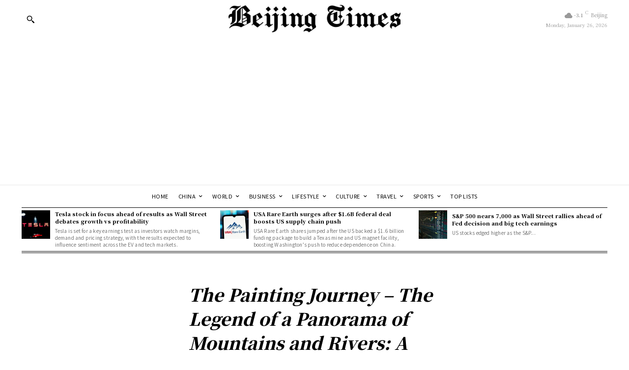

--- FILE ---
content_type: text/html; charset=UTF-8
request_url: https://beijingtimes.com/culture/2023/03/20/the-painting-journey-the-legend-of-a-panorama-of-mountains-and-rivers-a-poetic-dance-celebration-of-chinese-culture/
body_size: 234913
content:
<!doctype html >
<!--[if IE 8]>    <html class="ie8" lang="en"> <![endif]-->
<!--[if IE 9]>    <html class="ie9" lang="en"> <![endif]-->
<!--[if gt IE 8]><!--> <html lang="en-US"> <!--<![endif]-->
<head>
    <title>The Painting Journey - The Legend of a Panorama of Mountains and Rivers: A Poetic Dance Celebration of Chinese Culture - Beijing Times</title>
    <meta charset="UTF-8" />
    <meta name="viewport" content="width=device-width, initial-scale=1.0">
    <link rel="pingback" href="https://beijingtimes.com/xmlrpc.php" />
    <style>
#wpadminbar #wp-admin-bar-wsm_free_top_button .ab-icon:before {
	content: "\f239";
	color: #FF9800;
	top: 3px;
}
</style><meta name='robots' content='index, follow, max-image-preview:large, max-snippet:-1, max-video-preview:-1' />
<script id="cookieyes" type="text/javascript" src="https://cdn-cookieyes.com/client_data/6ea1fa8790e9530e6dab79318243d4e3/script.js"></script>
	<!-- This site is optimized with the Yoast SEO Premium plugin v24.8 (Yoast SEO v26.8) - https://yoast.com/product/yoast-seo-premium-wordpress/ -->
	<meta name="description" content="The Painting Journey - The Legend of a Panorama of Mountains and Rivers&quot; is a stunning poetic dance that celebrates traditional Chinese aesthetics through mesmerizing choreography, music, and costumes." />
	<link rel="canonical" href="https://beijingtimes.com/culture/2023/03/20/the-painting-journey-the-legend-of-a-panorama-of-mountains-and-rivers-a-poetic-dance-celebration-of-chinese-culture/" />
	<meta property="og:locale" content="en_US" />
	<meta property="og:type" content="article" />
	<meta property="og:title" content="The Painting Journey - The Legend of a Panorama of Mountains and Rivers: A Poetic Dance Celebration of Chinese Culture" />
	<meta property="og:description" content="The Painting Journey - The Legend of a Panorama of Mountains and Rivers&quot; is a stunning poetic dance that celebrates traditional Chinese aesthetics through mesmerizing choreography, music, and costumes." />
	<meta property="og:url" content="https://beijingtimes.com/culture/2023/03/20/the-painting-journey-the-legend-of-a-panorama-of-mountains-and-rivers-a-poetic-dance-celebration-of-chinese-culture/" />
	<meta property="og:site_name" content="Beijing Times" />
	<meta property="article:publisher" content="https://www.facebook.com/TheBeijingTimes" />
	<meta property="article:published_time" content="2023-03-20T14:20:42+00:00" />
	<meta property="article:modified_time" content="2023-06-06T19:03:38+00:00" />
	<meta property="og:image" content="https://beijingtimes.com/wp-content/uploads/2023/03/Panorama-of-Rivers-and-Mountains.jpeg" />
	<meta property="og:image:width" content="1200" />
	<meta property="og:image:height" content="585" />
	<meta property="og:image:type" content="image/jpeg" />
	<meta name="author" content="BT China Team" />
	<meta name="twitter:card" content="summary_large_image" />
	<meta name="twitter:creator" content="@beijingtimes_" />
	<meta name="twitter:site" content="@beijingtimes_" />
	<meta name="twitter:label1" content="Written by" />
	<meta name="twitter:data1" content="BT China Team" />
	<meta name="twitter:label2" content="Est. reading time" />
	<meta name="twitter:data2" content="5 minutes" />
	<script type="application/ld+json" class="yoast-schema-graph">{"@context":"https://schema.org","@graph":[{"@type":"Article","@id":"https://beijingtimes.com/culture/2023/03/20/the-painting-journey-the-legend-of-a-panorama-of-mountains-and-rivers-a-poetic-dance-celebration-of-chinese-culture/#article","isPartOf":{"@id":"https://beijingtimes.com/culture/2023/03/20/the-painting-journey-the-legend-of-a-panorama-of-mountains-and-rivers-a-poetic-dance-celebration-of-chinese-culture/"},"author":{"name":"BT China Team","@id":"https://beijingtimes.com/#/schema/person/5c507f0c592a93b76a12feb55f833807"},"headline":"The Painting Journey &#8211; The Legend of a Panorama of Mountains and Rivers: A Poetic Dance Celebration of Chinese Culture","datePublished":"2023-03-20T14:20:42+00:00","dateModified":"2023-06-06T19:03:38+00:00","mainEntityOfPage":{"@id":"https://beijingtimes.com/culture/2023/03/20/the-painting-journey-the-legend-of-a-panorama-of-mountains-and-rivers-a-poetic-dance-celebration-of-chinese-culture/"},"wordCount":967,"publisher":{"@id":"https://beijingtimes.com/#organization"},"image":{"@id":"https://beijingtimes.com/culture/2023/03/20/the-painting-journey-the-legend-of-a-panorama-of-mountains-and-rivers-a-poetic-dance-celebration-of-chinese-culture/#primaryimage"},"thumbnailUrl":"https://beijingtimes.com/wp-content/uploads/2023/03/Panorama-of-Rivers-and-Mountains.jpeg","articleSection":["Art","Culture"],"inLanguage":"en-US","copyrightYear":"2023","copyrightHolder":{"@id":"https://beijingtimes.com/#organization"}},{"@type":"WebPage","@id":"https://beijingtimes.com/culture/2023/03/20/the-painting-journey-the-legend-of-a-panorama-of-mountains-and-rivers-a-poetic-dance-celebration-of-chinese-culture/","url":"https://beijingtimes.com/culture/2023/03/20/the-painting-journey-the-legend-of-a-panorama-of-mountains-and-rivers-a-poetic-dance-celebration-of-chinese-culture/","name":"The Painting Journey - The Legend of a Panorama of Mountains and Rivers: A Poetic Dance Celebration of Chinese Culture - Beijing Times","isPartOf":{"@id":"https://beijingtimes.com/#website"},"primaryImageOfPage":{"@id":"https://beijingtimes.com/culture/2023/03/20/the-painting-journey-the-legend-of-a-panorama-of-mountains-and-rivers-a-poetic-dance-celebration-of-chinese-culture/#primaryimage"},"image":{"@id":"https://beijingtimes.com/culture/2023/03/20/the-painting-journey-the-legend-of-a-panorama-of-mountains-and-rivers-a-poetic-dance-celebration-of-chinese-culture/#primaryimage"},"thumbnailUrl":"https://beijingtimes.com/wp-content/uploads/2023/03/Panorama-of-Rivers-and-Mountains.jpeg","datePublished":"2023-03-20T14:20:42+00:00","dateModified":"2023-06-06T19:03:38+00:00","description":"The Painting Journey - The Legend of a Panorama of Mountains and Rivers\" is a stunning poetic dance that celebrates traditional Chinese aesthetics through mesmerizing choreography, music, and costumes.","breadcrumb":{"@id":"https://beijingtimes.com/culture/2023/03/20/the-painting-journey-the-legend-of-a-panorama-of-mountains-and-rivers-a-poetic-dance-celebration-of-chinese-culture/#breadcrumb"},"inLanguage":"en-US","potentialAction":[{"@type":"ReadAction","target":["https://beijingtimes.com/culture/2023/03/20/the-painting-journey-the-legend-of-a-panorama-of-mountains-and-rivers-a-poetic-dance-celebration-of-chinese-culture/"]}]},{"@type":"ImageObject","inLanguage":"en-US","@id":"https://beijingtimes.com/culture/2023/03/20/the-painting-journey-the-legend-of-a-panorama-of-mountains-and-rivers-a-poetic-dance-celebration-of-chinese-culture/#primaryimage","url":"https://beijingtimes.com/wp-content/uploads/2023/03/Panorama-of-Rivers-and-Mountains.jpeg","contentUrl":"https://beijingtimes.com/wp-content/uploads/2023/03/Panorama-of-Rivers-and-Mountains.jpeg","width":1200,"height":585,"caption":"Panorama of Rivers and Mountains"},{"@type":"BreadcrumbList","@id":"https://beijingtimes.com/culture/2023/03/20/the-painting-journey-the-legend-of-a-panorama-of-mountains-and-rivers-a-poetic-dance-celebration-of-chinese-culture/#breadcrumb","itemListElement":[{"@type":"ListItem","position":1,"name":"Home","item":"https://beijingtimes.com/"},{"@type":"ListItem","position":2,"name":"The Painting Journey &#8211; The Legend of a Panorama of Mountains and Rivers: A Poetic Dance Celebration of Chinese Culture"}]},{"@type":"WebSite","@id":"https://beijingtimes.com/#website","url":"https://beijingtimes.com/","name":"Beijing Times","description":"","publisher":{"@id":"https://beijingtimes.com/#organization"},"potentialAction":[{"@type":"SearchAction","target":{"@type":"EntryPoint","urlTemplate":"https://beijingtimes.com/?s={search_term_string}"},"query-input":{"@type":"PropertyValueSpecification","valueRequired":true,"valueName":"search_term_string"}}],"inLanguage":"en-US"},{"@type":"Organization","@id":"https://beijingtimes.com/#organization","name":"Beijing Times","alternateName":"BT","url":"https://beijingtimes.com/","logo":{"@type":"ImageObject","inLanguage":"en-US","@id":"https://beijingtimes.com/#/schema/logo/image/","url":"http://beijingtimes.com/wp-content/uploads/2023/02/B-website-size-01.png","contentUrl":"http://beijingtimes.com/wp-content/uploads/2023/02/B-website-size-01.png","width":1737,"height":1042,"caption":"Beijing Times"},"image":{"@id":"https://beijingtimes.com/#/schema/logo/image/"},"sameAs":["https://www.facebook.com/TheBeijingTimes","https://x.com/beijingtimes_","https://www.youtube.com/@beijingtimes","https://www.linkedin.com/company/beijingtimes/"]},{"@type":"Person","@id":"https://beijingtimes.com/#/schema/person/5c507f0c592a93b76a12feb55f833807","name":"BT China Team","image":{"@type":"ImageObject","inLanguage":"en-US","@id":"https://beijingtimes.com/#/schema/person/image/","url":"https://secure.gravatar.com/avatar/6d70c87fa92e677a133580d6b1463270945395bac35f4714a3c54de9d01525b1?s=96&d=mm&r=g","contentUrl":"https://secure.gravatar.com/avatar/6d70c87fa92e677a133580d6b1463270945395bac35f4714a3c54de9d01525b1?s=96&d=mm&r=g","caption":"BT China Team"},"url":"https://beijingtimes.com/author/bt-china-team/"}]}</script>
	<!-- / Yoast SEO Premium plugin. -->


<link rel='dns-prefetch' href='//cdn.canvasjs.com' />
<link rel='dns-prefetch' href='//www.googletagmanager.com' />
<link rel='dns-prefetch' href='//fonts.googleapis.com' />
<link rel='dns-prefetch' href='//pagead2.googlesyndication.com' />
<link rel="alternate" type="application/rss+xml" title="Beijing Times &raquo; Feed" href="https://beijingtimes.com/feed/" />
<link rel="alternate" type="application/rss+xml" title="Beijing Times &raquo; Comments Feed" href="https://beijingtimes.com/comments/feed/" />
<script type="text/javascript" id="wpp-js" src="https://beijingtimes.com/wp-content/plugins/wordpress-popular-posts/assets/js/wpp.min.js?ver=7.3.6" data-sampling="0" data-sampling-rate="100" data-api-url="https://beijingtimes.com/wp-json/wordpress-popular-posts" data-post-id="3902" data-token="46e8e23257" data-lang="0" data-debug="0"></script>
<link rel="alternate" title="oEmbed (JSON)" type="application/json+oembed" href="https://beijingtimes.com/wp-json/oembed/1.0/embed?url=https%3A%2F%2Fbeijingtimes.com%2Fculture%2F2023%2F03%2F20%2Fthe-painting-journey-the-legend-of-a-panorama-of-mountains-and-rivers-a-poetic-dance-celebration-of-chinese-culture%2F" />
<link rel="alternate" title="oEmbed (XML)" type="text/xml+oembed" href="https://beijingtimes.com/wp-json/oembed/1.0/embed?url=https%3A%2F%2Fbeijingtimes.com%2Fculture%2F2023%2F03%2F20%2Fthe-painting-journey-the-legend-of-a-panorama-of-mountains-and-rivers-a-poetic-dance-celebration-of-chinese-culture%2F&#038;format=xml" />
		<!-- This site uses the Google Analytics by MonsterInsights plugin v9.11.1 - Using Analytics tracking - https://www.monsterinsights.com/ -->
		<!-- Note: MonsterInsights is not currently configured on this site. The site owner needs to authenticate with Google Analytics in the MonsterInsights settings panel. -->
					<!-- No tracking code set -->
				<!-- / Google Analytics by MonsterInsights -->
		<style id='wp-img-auto-sizes-contain-inline-css' type='text/css'>
img:is([sizes=auto i],[sizes^="auto," i]){contain-intrinsic-size:3000px 1500px}
/*# sourceURL=wp-img-auto-sizes-contain-inline-css */
</style>
<style id='wp-emoji-styles-inline-css' type='text/css'>

	img.wp-smiley, img.emoji {
		display: inline !important;
		border: none !important;
		box-shadow: none !important;
		height: 1em !important;
		width: 1em !important;
		margin: 0 0.07em !important;
		vertical-align: -0.1em !important;
		background: none !important;
		padding: 0 !important;
	}
/*# sourceURL=wp-emoji-styles-inline-css */
</style>
<link rel='stylesheet' id='wp-block-library-css' href='https://beijingtimes.com/wp-includes/css/dist/block-library/style.min.css?ver=6.9' type='text/css' media='all' />
<style id='classic-theme-styles-inline-css' type='text/css'>
/*! This file is auto-generated */
.wp-block-button__link{color:#fff;background-color:#32373c;border-radius:9999px;box-shadow:none;text-decoration:none;padding:calc(.667em + 2px) calc(1.333em + 2px);font-size:1.125em}.wp-block-file__button{background:#32373c;color:#fff;text-decoration:none}
/*# sourceURL=/wp-includes/css/classic-themes.min.css */
</style>
<style id='global-styles-inline-css' type='text/css'>
:root{--wp--preset--aspect-ratio--square: 1;--wp--preset--aspect-ratio--4-3: 4/3;--wp--preset--aspect-ratio--3-4: 3/4;--wp--preset--aspect-ratio--3-2: 3/2;--wp--preset--aspect-ratio--2-3: 2/3;--wp--preset--aspect-ratio--16-9: 16/9;--wp--preset--aspect-ratio--9-16: 9/16;--wp--preset--color--black: #000000;--wp--preset--color--cyan-bluish-gray: #abb8c3;--wp--preset--color--white: #ffffff;--wp--preset--color--pale-pink: #f78da7;--wp--preset--color--vivid-red: #cf2e2e;--wp--preset--color--luminous-vivid-orange: #ff6900;--wp--preset--color--luminous-vivid-amber: #fcb900;--wp--preset--color--light-green-cyan: #7bdcb5;--wp--preset--color--vivid-green-cyan: #00d084;--wp--preset--color--pale-cyan-blue: #8ed1fc;--wp--preset--color--vivid-cyan-blue: #0693e3;--wp--preset--color--vivid-purple: #9b51e0;--wp--preset--gradient--vivid-cyan-blue-to-vivid-purple: linear-gradient(135deg,rgb(6,147,227) 0%,rgb(155,81,224) 100%);--wp--preset--gradient--light-green-cyan-to-vivid-green-cyan: linear-gradient(135deg,rgb(122,220,180) 0%,rgb(0,208,130) 100%);--wp--preset--gradient--luminous-vivid-amber-to-luminous-vivid-orange: linear-gradient(135deg,rgb(252,185,0) 0%,rgb(255,105,0) 100%);--wp--preset--gradient--luminous-vivid-orange-to-vivid-red: linear-gradient(135deg,rgb(255,105,0) 0%,rgb(207,46,46) 100%);--wp--preset--gradient--very-light-gray-to-cyan-bluish-gray: linear-gradient(135deg,rgb(238,238,238) 0%,rgb(169,184,195) 100%);--wp--preset--gradient--cool-to-warm-spectrum: linear-gradient(135deg,rgb(74,234,220) 0%,rgb(151,120,209) 20%,rgb(207,42,186) 40%,rgb(238,44,130) 60%,rgb(251,105,98) 80%,rgb(254,248,76) 100%);--wp--preset--gradient--blush-light-purple: linear-gradient(135deg,rgb(255,206,236) 0%,rgb(152,150,240) 100%);--wp--preset--gradient--blush-bordeaux: linear-gradient(135deg,rgb(254,205,165) 0%,rgb(254,45,45) 50%,rgb(107,0,62) 100%);--wp--preset--gradient--luminous-dusk: linear-gradient(135deg,rgb(255,203,112) 0%,rgb(199,81,192) 50%,rgb(65,88,208) 100%);--wp--preset--gradient--pale-ocean: linear-gradient(135deg,rgb(255,245,203) 0%,rgb(182,227,212) 50%,rgb(51,167,181) 100%);--wp--preset--gradient--electric-grass: linear-gradient(135deg,rgb(202,248,128) 0%,rgb(113,206,126) 100%);--wp--preset--gradient--midnight: linear-gradient(135deg,rgb(2,3,129) 0%,rgb(40,116,252) 100%);--wp--preset--font-size--small: 11px;--wp--preset--font-size--medium: 20px;--wp--preset--font-size--large: 32px;--wp--preset--font-size--x-large: 42px;--wp--preset--font-size--regular: 15px;--wp--preset--font-size--larger: 50px;--wp--preset--spacing--20: 0.44rem;--wp--preset--spacing--30: 0.67rem;--wp--preset--spacing--40: 1rem;--wp--preset--spacing--50: 1.5rem;--wp--preset--spacing--60: 2.25rem;--wp--preset--spacing--70: 3.38rem;--wp--preset--spacing--80: 5.06rem;--wp--preset--shadow--natural: 6px 6px 9px rgba(0, 0, 0, 0.2);--wp--preset--shadow--deep: 12px 12px 50px rgba(0, 0, 0, 0.4);--wp--preset--shadow--sharp: 6px 6px 0px rgba(0, 0, 0, 0.2);--wp--preset--shadow--outlined: 6px 6px 0px -3px rgb(255, 255, 255), 6px 6px rgb(0, 0, 0);--wp--preset--shadow--crisp: 6px 6px 0px rgb(0, 0, 0);}:where(.is-layout-flex){gap: 0.5em;}:where(.is-layout-grid){gap: 0.5em;}body .is-layout-flex{display: flex;}.is-layout-flex{flex-wrap: wrap;align-items: center;}.is-layout-flex > :is(*, div){margin: 0;}body .is-layout-grid{display: grid;}.is-layout-grid > :is(*, div){margin: 0;}:where(.wp-block-columns.is-layout-flex){gap: 2em;}:where(.wp-block-columns.is-layout-grid){gap: 2em;}:where(.wp-block-post-template.is-layout-flex){gap: 1.25em;}:where(.wp-block-post-template.is-layout-grid){gap: 1.25em;}.has-black-color{color: var(--wp--preset--color--black) !important;}.has-cyan-bluish-gray-color{color: var(--wp--preset--color--cyan-bluish-gray) !important;}.has-white-color{color: var(--wp--preset--color--white) !important;}.has-pale-pink-color{color: var(--wp--preset--color--pale-pink) !important;}.has-vivid-red-color{color: var(--wp--preset--color--vivid-red) !important;}.has-luminous-vivid-orange-color{color: var(--wp--preset--color--luminous-vivid-orange) !important;}.has-luminous-vivid-amber-color{color: var(--wp--preset--color--luminous-vivid-amber) !important;}.has-light-green-cyan-color{color: var(--wp--preset--color--light-green-cyan) !important;}.has-vivid-green-cyan-color{color: var(--wp--preset--color--vivid-green-cyan) !important;}.has-pale-cyan-blue-color{color: var(--wp--preset--color--pale-cyan-blue) !important;}.has-vivid-cyan-blue-color{color: var(--wp--preset--color--vivid-cyan-blue) !important;}.has-vivid-purple-color{color: var(--wp--preset--color--vivid-purple) !important;}.has-black-background-color{background-color: var(--wp--preset--color--black) !important;}.has-cyan-bluish-gray-background-color{background-color: var(--wp--preset--color--cyan-bluish-gray) !important;}.has-white-background-color{background-color: var(--wp--preset--color--white) !important;}.has-pale-pink-background-color{background-color: var(--wp--preset--color--pale-pink) !important;}.has-vivid-red-background-color{background-color: var(--wp--preset--color--vivid-red) !important;}.has-luminous-vivid-orange-background-color{background-color: var(--wp--preset--color--luminous-vivid-orange) !important;}.has-luminous-vivid-amber-background-color{background-color: var(--wp--preset--color--luminous-vivid-amber) !important;}.has-light-green-cyan-background-color{background-color: var(--wp--preset--color--light-green-cyan) !important;}.has-vivid-green-cyan-background-color{background-color: var(--wp--preset--color--vivid-green-cyan) !important;}.has-pale-cyan-blue-background-color{background-color: var(--wp--preset--color--pale-cyan-blue) !important;}.has-vivid-cyan-blue-background-color{background-color: var(--wp--preset--color--vivid-cyan-blue) !important;}.has-vivid-purple-background-color{background-color: var(--wp--preset--color--vivid-purple) !important;}.has-black-border-color{border-color: var(--wp--preset--color--black) !important;}.has-cyan-bluish-gray-border-color{border-color: var(--wp--preset--color--cyan-bluish-gray) !important;}.has-white-border-color{border-color: var(--wp--preset--color--white) !important;}.has-pale-pink-border-color{border-color: var(--wp--preset--color--pale-pink) !important;}.has-vivid-red-border-color{border-color: var(--wp--preset--color--vivid-red) !important;}.has-luminous-vivid-orange-border-color{border-color: var(--wp--preset--color--luminous-vivid-orange) !important;}.has-luminous-vivid-amber-border-color{border-color: var(--wp--preset--color--luminous-vivid-amber) !important;}.has-light-green-cyan-border-color{border-color: var(--wp--preset--color--light-green-cyan) !important;}.has-vivid-green-cyan-border-color{border-color: var(--wp--preset--color--vivid-green-cyan) !important;}.has-pale-cyan-blue-border-color{border-color: var(--wp--preset--color--pale-cyan-blue) !important;}.has-vivid-cyan-blue-border-color{border-color: var(--wp--preset--color--vivid-cyan-blue) !important;}.has-vivid-purple-border-color{border-color: var(--wp--preset--color--vivid-purple) !important;}.has-vivid-cyan-blue-to-vivid-purple-gradient-background{background: var(--wp--preset--gradient--vivid-cyan-blue-to-vivid-purple) !important;}.has-light-green-cyan-to-vivid-green-cyan-gradient-background{background: var(--wp--preset--gradient--light-green-cyan-to-vivid-green-cyan) !important;}.has-luminous-vivid-amber-to-luminous-vivid-orange-gradient-background{background: var(--wp--preset--gradient--luminous-vivid-amber-to-luminous-vivid-orange) !important;}.has-luminous-vivid-orange-to-vivid-red-gradient-background{background: var(--wp--preset--gradient--luminous-vivid-orange-to-vivid-red) !important;}.has-very-light-gray-to-cyan-bluish-gray-gradient-background{background: var(--wp--preset--gradient--very-light-gray-to-cyan-bluish-gray) !important;}.has-cool-to-warm-spectrum-gradient-background{background: var(--wp--preset--gradient--cool-to-warm-spectrum) !important;}.has-blush-light-purple-gradient-background{background: var(--wp--preset--gradient--blush-light-purple) !important;}.has-blush-bordeaux-gradient-background{background: var(--wp--preset--gradient--blush-bordeaux) !important;}.has-luminous-dusk-gradient-background{background: var(--wp--preset--gradient--luminous-dusk) !important;}.has-pale-ocean-gradient-background{background: var(--wp--preset--gradient--pale-ocean) !important;}.has-electric-grass-gradient-background{background: var(--wp--preset--gradient--electric-grass) !important;}.has-midnight-gradient-background{background: var(--wp--preset--gradient--midnight) !important;}.has-small-font-size{font-size: var(--wp--preset--font-size--small) !important;}.has-medium-font-size{font-size: var(--wp--preset--font-size--medium) !important;}.has-large-font-size{font-size: var(--wp--preset--font-size--large) !important;}.has-x-large-font-size{font-size: var(--wp--preset--font-size--x-large) !important;}
:where(.wp-block-post-template.is-layout-flex){gap: 1.25em;}:where(.wp-block-post-template.is-layout-grid){gap: 1.25em;}
:where(.wp-block-term-template.is-layout-flex){gap: 1.25em;}:where(.wp-block-term-template.is-layout-grid){gap: 1.25em;}
:where(.wp-block-columns.is-layout-flex){gap: 2em;}:where(.wp-block-columns.is-layout-grid){gap: 2em;}
:root :where(.wp-block-pullquote){font-size: 1.5em;line-height: 1.6;}
/*# sourceURL=global-styles-inline-css */
</style>
<link rel='stylesheet' id='gn-frontend-gnfollow-style-css' href='https://beijingtimes.com/wp-content/plugins/gn-publisher/assets/css/gn-frontend-gnfollow.min.css?ver=1.5.26' type='text/css' media='all' />
<link rel='stylesheet' id='tplp_style-css' href='https://beijingtimes.com/wp-content/plugins/tabs-widget-popular-posts-and-latest-posts/inc/style.css?ver=6.9' type='text/css' media='all' />
<link rel='stylesheet' id='dashicons-css' href='https://beijingtimes.com/wp-includes/css/dashicons.min.css?ver=6.9' type='text/css' media='all' />
<link rel='stylesheet' id='admin-bar-css' href='https://beijingtimes.com/wp-includes/css/admin-bar.min.css?ver=6.9' type='text/css' media='all' />
<style id='admin-bar-inline-css' type='text/css'>

    .canvasjs-chart-credit{
        display: none !important;
    }
    #vtrtsFreeChart canvas {
    border-radius: 6px;
}

.vtrts-free-adminbar-weekly-title {
    font-weight: bold;
    font-size: 14px;
    color: #fff;
    margin-bottom: 6px;
}

        #wpadminbar #wp-admin-bar-vtrts_free_top_button .ab-icon:before {
            content: "\f185";
            color: #1DAE22;
            top: 3px;
        }
    #wp-admin-bar-vtrts_pro_top_button .ab-item {
        min-width: 180px;
    }
    .vtrts-free-adminbar-dropdown {
        min-width: 420px ;
        padding: 18px 18px 12px 18px;
        background: #23282d;
        color: #fff;
        border-radius: 8px;
        box-shadow: 0 4px 24px rgba(0,0,0,0.15);
        margin-top: 10px;
    }
    .vtrts-free-adminbar-grid {
        display: grid;
        grid-template-columns: 1fr 1fr;
        gap: 18px 18px; /* row-gap column-gap */
        margin-bottom: 18px;
    }
    .vtrts-free-adminbar-card {
        background: #2c3338;
        border-radius: 8px;
        padding: 18px 18px 12px 18px;
        box-shadow: 0 2px 8px rgba(0,0,0,0.07);
        display: flex;
        flex-direction: column;
        align-items: flex-start;
    }
    /* Extra margin for the right column */
    .vtrts-free-adminbar-card:nth-child(2),
    .vtrts-free-adminbar-card:nth-child(4) {
        margin-left: 10px !important;
        padding-left: 10px !important;
                padding-top: 6px !important;

        margin-right: 10px !important;
        padding-right : 10px !important;
        margin-top: 10px !important;
    }
    .vtrts-free-adminbar-card:nth-child(1),
    .vtrts-free-adminbar-card:nth-child(3) {
        margin-left: 10px !important;
        padding-left: 10px !important;
                padding-top: 6px !important;

        margin-top: 10px !important;
                padding-right : 10px !important;

    }
    /* Extra margin for the bottom row */
    .vtrts-free-adminbar-card:nth-child(3),
    .vtrts-free-adminbar-card:nth-child(4) {
        margin-top: 6px !important;
        padding-top: 6px !important;
        margin-top: 10px !important;
    }
    .vtrts-free-adminbar-card-title {
        font-size: 14px;
        font-weight: 800;
        margin-bottom: 6px;
        color: #fff;
    }
    .vtrts-free-adminbar-card-value {
        font-size: 22px;
        font-weight: bold;
        color: #1DAE22;
        margin-bottom: 4px;
    }
    .vtrts-free-adminbar-card-sub {
        font-size: 12px;
        color: #aaa;
    }
    .vtrts-free-adminbar-btn-wrap {
        text-align: center;
        margin-top: 8px;
    }

    #wp-admin-bar-vtrts_free_top_button .ab-item{
    min-width: 80px !important;
        padding: 0px !important;
    .vtrts-free-adminbar-btn {
        display: inline-block;
        background: #1DAE22;
        color: #fff !important;
        font-weight: bold;
        padding: 8px 28px;
        border-radius: 6px;
        text-decoration: none;
        font-size: 15px;
        transition: background 0.2s;
        margin-top: 8px;
    }
    .vtrts-free-adminbar-btn:hover {
        background: #15991b;
        color: #fff !important;
    }

    .vtrts-free-adminbar-dropdown-wrap { min-width: 0; padding: 0; }
    #wpadminbar #wp-admin-bar-vtrts_free_top_button .vtrts-free-adminbar-dropdown { display: none; position: absolute; left: 0; top: 100%; z-index: 99999; }
    #wpadminbar #wp-admin-bar-vtrts_free_top_button:hover .vtrts-free-adminbar-dropdown { display: block; }
    
        .ab-empty-item #wp-admin-bar-vtrts_free_top_button-default .ab-empty-item{
    height:0px !important;
    padding :0px !important;
     }
            #wpadminbar .quicklinks .ab-empty-item{
        padding:0px !important;
    }
    .vtrts-free-adminbar-dropdown {
    min-width: 420px;
    padding: 18px 18px 12px 18px;
    background: #23282d;
    color: #fff;
    border-radius: 12px; /* more rounded */
    box-shadow: 0 8px 32px rgba(0,0,0,0.25); /* deeper shadow */
    margin-top: 10px;
}

.vtrts-free-adminbar-btn-wrap {
    text-align: center;
    margin-top: 18px; /* more space above */
}

.vtrts-free-adminbar-btn {
    display: inline-block;
    background: #1DAE22;
    color: #fff !important;
    font-weight: bold;
    padding: 5px 22px;
    border-radius: 8px;
    text-decoration: none;
    font-size: 17px;
    transition: background 0.2s, box-shadow 0.2s;
    margin-top: 8px;
    box-shadow: 0 2px 8px rgba(29,174,34,0.15);
    text-align: center;
    line-height: 1.6;
    
}
.vtrts-free-adminbar-btn:hover {
    background: #15991b;
    color: #fff !important;
    box-shadow: 0 4px 16px rgba(29,174,34,0.25);
}
    


/*# sourceURL=admin-bar-inline-css */
</style>
<link rel='stylesheet' id='woocommerce-layout-css' href='https://beijingtimes.com/wp-content/plugins/woocommerce/assets/css/woocommerce-layout.css?ver=9.8.6' type='text/css' media='all' />
<link rel='stylesheet' id='woocommerce-smallscreen-css' href='https://beijingtimes.com/wp-content/plugins/woocommerce/assets/css/woocommerce-smallscreen.css?ver=9.8.6' type='text/css' media='only screen and (max-width: 768px)' />
<link rel='stylesheet' id='woocommerce-general-css' href='https://beijingtimes.com/wp-content/plugins/woocommerce/assets/css/woocommerce.css?ver=9.8.6' type='text/css' media='all' />
<style id='woocommerce-inline-inline-css' type='text/css'>
.woocommerce form .form-row .required { visibility: visible; }
/*# sourceURL=woocommerce-inline-inline-css */
</style>
<link rel='stylesheet' id='wsm-style-css' href='https://beijingtimes.com/wp-content/plugins/wp-stats-manager/css/style.css?ver=1.2' type='text/css' media='all' />
<link rel='stylesheet' id='ppress-frontend-css' href='https://beijingtimes.com/wp-content/plugins/wp-user-avatar/assets/css/frontend.min.css?ver=4.16.8' type='text/css' media='all' />
<link rel='stylesheet' id='ppress-flatpickr-css' href='https://beijingtimes.com/wp-content/plugins/wp-user-avatar/assets/flatpickr/flatpickr.min.css?ver=4.16.8' type='text/css' media='all' />
<link rel='stylesheet' id='ppress-select2-css' href='https://beijingtimes.com/wp-content/plugins/wp-user-avatar/assets/select2/select2.min.css?ver=6.9' type='text/css' media='all' />
<link rel='stylesheet' id='wordpress-popular-posts-css-css' href='https://beijingtimes.com/wp-content/plugins/wordpress-popular-posts/assets/css/wpp.css?ver=7.3.6' type='text/css' media='all' />
<link rel='stylesheet' id='wpuf-css-stars-css' href='https://beijingtimes.com/wp-content/plugins/wp-user-frontend-pro/assets/css/css-stars.css?ver=4.2.6' type='text/css' media='all' />
<link rel='stylesheet' id='wpuf-math-captcha-css' href='https://beijingtimes.com/wp-content/plugins/wp-user-frontend-pro/assets/css/frontend/fields/math-captcha.css?ver=4.2.6' type='text/css' media='all' />
<link rel='stylesheet' id='wpuf-intlTelInput-css' href='https://beijingtimes.com/wp-content/plugins/wp-user-frontend-pro/assets/vendor/intl-tel-input/css/intlTelInput.min.css?ver=17.0.5' type='text/css' media='all' />
<link rel='stylesheet' id='wpuf-layout1-css' href='https://beijingtimes.com/wp-content/plugins/wp-user-frontend/assets/css/frontend-form/layout1.css?ver=4.2.6' type='text/css' media='all' />
<link rel='stylesheet' id='wpuf-frontend-forms-css' href='https://beijingtimes.com/wp-content/plugins/wp-user-frontend/assets/css/frontend-forms.css?ver=4.2.6' type='text/css' media='all' />
<link rel='stylesheet' id='wpuf-sweetalert2-css' href='https://beijingtimes.com/wp-content/plugins/wp-user-frontend/assets/vendor/sweetalert2/sweetalert2.css?ver=11.4.8' type='text/css' media='all' />
<link rel='stylesheet' id='wpuf-jquery-ui-css' href='https://beijingtimes.com/wp-content/plugins/wp-user-frontend/assets/css/jquery-ui-1.9.1.custom.css?ver=1.9.1' type='text/css' media='all' />
<link rel='stylesheet' id='brands-styles-css' href='https://beijingtimes.com/wp-content/plugins/woocommerce/assets/css/brands.css?ver=9.8.6' type='text/css' media='all' />
<link rel='stylesheet' id='td-plugin-newsletter-css' href='https://beijingtimes.com/wp-content/plugins/td-newsletter/style.css?ver=12.7' type='text/css' media='all' />
<link rel='stylesheet' id='td-plugin-multi-purpose-css' href='https://beijingtimes.com/wp-content/plugins/td-composer/td-multi-purpose/style.css?ver=492e3cf54bd42df3b24a3de8e2307caf' type='text/css' media='all' />
<link rel='stylesheet' id='google-fonts-style-css' href='https://fonts.googleapis.com/css?family=Noto+Serif+JP%3A400%2C300%2C300italic%2C700%2C700italic%2C900%2C900italic%7COpen+Sans%3A400%2C600%2C700%2C300%2C300italic%2C700italic%2C900%2C900italic%7CRoboto%3A400%2C600%2C700%2C300%2C300italic%2C700italic%2C900%2C900italic%7CNoto+Sans+JP%3A400%2C700%7CNoto+Serif+JP%3A400%2C700%2C900%2C300%2C500%7CUnifrakturMaguntia%3A400&#038;display=swap&#038;ver=12.7' type='text/css' media='all' />
<link rel='stylesheet' id='font_awesome-css' href='https://beijingtimes.com/wp-content/plugins/td-composer/assets/fonts/font-awesome/font-awesome.css?ver=492e3cf54bd42df3b24a3de8e2307caf' type='text/css' media='all' />
<link rel='stylesheet' id='td-theme-css' href='https://beijingtimes.com/wp-content/themes/Newspaper/style.css?ver=12.7' type='text/css' media='all' />
<style id='td-theme-inline-css' type='text/css'>@media (max-width:767px){.td-header-desktop-wrap{display:none}}@media (min-width:767px){.td-header-mobile-wrap{display:none}}</style>
<link rel='stylesheet' id='td-theme-woo-css' href='https://beijingtimes.com/wp-content/themes/Newspaper/style-woocommerce.css?ver=12.7' type='text/css' media='all' />
<link rel='stylesheet' id='td-legacy-framework-front-style-css' href='https://beijingtimes.com/wp-content/plugins/td-composer/legacy/Newspaper/assets/css/td_legacy_main.css?ver=492e3cf54bd42df3b24a3de8e2307caf' type='text/css' media='all' />
<link rel='stylesheet' id='td-legacy-framework-woo-style-css' href='https://beijingtimes.com/wp-content/plugins/td-composer/legacy/Newspaper/assets/css/td_legacy_woocommerce.css?ver=6.9' type='text/css' media='all' />
<link rel='stylesheet' id='td-standard-pack-framework-front-style-css' href='https://beijingtimes.com/wp-content/plugins/td-standard-pack/Newspaper/assets/css/td_standard_pack_main.css?ver=8ae1459a1d876d507918f73cef68310e' type='text/css' media='all' />
<link rel='stylesheet' id='tdb_style_cloud_templates_front-css' href='https://beijingtimes.com/wp-content/plugins/td-cloud-library/assets/css/tdb_main.css?ver=d578089f160957352b9b4ca6d880fd8f' type='text/css' media='all' />
<script type="text/javascript" id="ahc_front_js-js-extra">
/* <![CDATA[ */
var ahc_ajax_front = {"ajax_url":"https://beijingtimes.com/wp-admin/admin-ajax.php","plugin_url":"https://beijingtimes.com/wp-content/plugins/visitors-traffic-real-time-statistics/","page_id":"3902","page_title":"The Painting Journey \u2013 The Legend of a Panorama of Mountains and Rivers: A Poetic Dance Celebration of Chinese Culture","post_type":"post"};
//# sourceURL=ahc_front_js-js-extra
/* ]]> */
</script>
<script type="text/javascript" src="https://beijingtimes.com/wp-content/plugins/visitors-traffic-real-time-statistics/js/front.js?ver=6.9" id="ahc_front_js-js"></script>
<script type="text/javascript" src="https://beijingtimes.com/wp-includes/js/jquery/jquery.min.js?ver=3.7.1" id="jquery-core-js"></script>
<script type="text/javascript" src="https://beijingtimes.com/wp-includes/js/jquery/jquery-migrate.min.js?ver=3.4.1" id="jquery-migrate-js"></script>
<script type="text/javascript" src="https://beijingtimes.com/wp-content/plugins/woocommerce/assets/js/jquery-blockui/jquery.blockUI.min.js?ver=2.7.0-wc.9.8.6" id="jquery-blockui-js" data-wp-strategy="defer"></script>
<script type="text/javascript" id="wc-add-to-cart-js-extra">
/* <![CDATA[ */
var wc_add_to_cart_params = {"ajax_url":"/wp-admin/admin-ajax.php","wc_ajax_url":"/?wc-ajax=%%endpoint%%","i18n_view_cart":"View cart","cart_url":"https://beijingtimes.com/cart/","is_cart":"","cart_redirect_after_add":"no"};
//# sourceURL=wc-add-to-cart-js-extra
/* ]]> */
</script>
<script type="text/javascript" src="https://beijingtimes.com/wp-content/plugins/woocommerce/assets/js/frontend/add-to-cart.min.js?ver=9.8.6" id="wc-add-to-cart-js" defer="defer" data-wp-strategy="defer"></script>
<script type="text/javascript" src="https://beijingtimes.com/wp-content/plugins/woocommerce/assets/js/js-cookie/js.cookie.min.js?ver=2.1.4-wc.9.8.6" id="js-cookie-js" data-wp-strategy="defer"></script>
<script type="text/javascript" src="https://beijingtimes.com/wp-content/plugins/wp-user-avatar/assets/flatpickr/flatpickr.min.js?ver=4.16.8" id="ppress-flatpickr-js"></script>
<script type="text/javascript" src="https://beijingtimes.com/wp-content/plugins/wp-user-avatar/assets/select2/select2.min.js?ver=4.16.8" id="ppress-select2-js"></script>
<script type="text/javascript" src="https://beijingtimes.com/wp-includes/js/jquery/ui/core.min.js?ver=1.13.3" id="jquery-ui-core-js"></script>
<script type="text/javascript" src="https://beijingtimes.com/wp-includes/js/jquery/ui/datepicker.min.js?ver=1.13.3" id="jquery-ui-datepicker-js"></script>
<script type="text/javascript" id="jquery-ui-datepicker-js-after">
/* <![CDATA[ */
jQuery(function(jQuery){jQuery.datepicker.setDefaults({"closeText":"Close","currentText":"Today","monthNames":["January","February","March","April","May","June","July","August","September","October","November","December"],"monthNamesShort":["Jan","Feb","Mar","Apr","May","Jun","Jul","Aug","Sep","Oct","Nov","Dec"],"nextText":"Next","prevText":"Previous","dayNames":["Sunday","Monday","Tuesday","Wednesday","Thursday","Friday","Saturday"],"dayNamesShort":["Sun","Mon","Tue","Wed","Thu","Fri","Sat"],"dayNamesMin":["S","M","T","W","T","F","S"],"dateFormat":"MM d, yy","firstDay":1,"isRTL":false});});
//# sourceURL=jquery-ui-datepicker-js-after
/* ]]> */
</script>
<script type="text/javascript" src="https://beijingtimes.com/wp-content/plugins/wp-user-frontend-pro/assets/js/jquery-ui-timepicker-addon.js?ver=4.0.7" id="jquery-ui-timepicker-js"></script>
<script type="text/javascript" src="https://beijingtimes.com/wp-includes/js/clipboard.min.js?ver=2.0.11" id="clipboard-js"></script>
<script type="text/javascript" src="https://beijingtimes.com/wp-includes/js/plupload/moxie.min.js?ver=1.3.5.1" id="moxiejs-js"></script>
<script type="text/javascript" src="https://beijingtimes.com/wp-includes/js/plupload/plupload.min.js?ver=2.1.9" id="plupload-js"></script>
<script type="text/javascript" src="https://beijingtimes.com/wp-includes/js/underscore.min.js?ver=1.13.7" id="underscore-js"></script>
<script type="text/javascript" src="https://beijingtimes.com/wp-includes/js/dist/dom-ready.min.js?ver=f77871ff7694fffea381" id="wp-dom-ready-js"></script>
<script type="text/javascript" src="https://beijingtimes.com/wp-includes/js/dist/hooks.min.js?ver=dd5603f07f9220ed27f1" id="wp-hooks-js"></script>
<script type="text/javascript" src="https://beijingtimes.com/wp-includes/js/dist/i18n.min.js?ver=c26c3dc7bed366793375" id="wp-i18n-js"></script>
<script type="text/javascript" id="wp-i18n-js-after">
/* <![CDATA[ */
wp.i18n.setLocaleData( { 'text direction\u0004ltr': [ 'ltr' ] } );
//# sourceURL=wp-i18n-js-after
/* ]]> */
</script>
<script type="text/javascript" src="https://beijingtimes.com/wp-includes/js/dist/a11y.min.js?ver=cb460b4676c94bd228ed" id="wp-a11y-js"></script>
<script type="text/javascript" id="plupload-handlers-js-extra">
/* <![CDATA[ */
var pluploadL10n = {"queue_limit_exceeded":"You have attempted to queue too many files.","file_exceeds_size_limit":"%s exceeds the maximum upload size for this site.","zero_byte_file":"This file is empty. Please try another.","invalid_filetype":"This file cannot be processed by the web server.","not_an_image":"This file is not an image. Please try another.","image_memory_exceeded":"Memory exceeded. Please try another smaller file.","image_dimensions_exceeded":"This is larger than the maximum size. Please try another.","default_error":"An error occurred in the upload. Please try again later.","missing_upload_url":"There was a configuration error. Please contact the server administrator.","upload_limit_exceeded":"You may only upload 1 file.","http_error":"Unexpected response from the server. The file may have been uploaded successfully. Check in the Media Library or reload the page.","http_error_image":"The server cannot process the image. This can happen if the server is busy or does not have enough resources to complete the task. Uploading a smaller image may help. Suggested maximum size is 2560 pixels.","upload_failed":"Upload failed.","big_upload_failed":"Please try uploading this file with the %1$sbrowser uploader%2$s.","big_upload_queued":"%s exceeds the maximum upload size for the multi-file uploader when used in your browser.","io_error":"IO error.","security_error":"Security error.","file_cancelled":"File canceled.","upload_stopped":"Upload stopped.","dismiss":"Dismiss","crunching":"Crunching\u2026","deleted":"moved to the Trash.","error_uploading":"\u201c%s\u201d has failed to upload.","unsupported_image":"This image cannot be displayed in a web browser. For best results convert it to JPEG before uploading.","noneditable_image":"The web server cannot generate responsive image sizes for this image. Convert it to JPEG or PNG before uploading.","file_url_copied":"The file URL has been copied to your clipboard"};
//# sourceURL=plupload-handlers-js-extra
/* ]]> */
</script>
<script type="text/javascript" src="https://beijingtimes.com/wp-includes/js/plupload/handlers.min.js?ver=6.9" id="plupload-handlers-js"></script>

<!-- Google tag (gtag.js) snippet added by Site Kit -->
<!-- Google Analytics snippet added by Site Kit -->
<script type="text/javascript" src="https://www.googletagmanager.com/gtag/js?id=GT-TX5LN7WT" id="google_gtagjs-js" async></script>
<script type="text/javascript" id="google_gtagjs-js-after">
/* <![CDATA[ */
window.dataLayer = window.dataLayer || [];function gtag(){dataLayer.push(arguments);}
gtag("set","linker",{"domains":["beijingtimes.com"]});
gtag("js", new Date());
gtag("set", "developer_id.dZTNiMT", true);
gtag("config", "GT-TX5LN7WT");
 window._googlesitekit = window._googlesitekit || {}; window._googlesitekit.throttledEvents = []; window._googlesitekit.gtagEvent = (name, data) => { var key = JSON.stringify( { name, data } ); if ( !! window._googlesitekit.throttledEvents[ key ] ) { return; } window._googlesitekit.throttledEvents[ key ] = true; setTimeout( () => { delete window._googlesitekit.throttledEvents[ key ]; }, 5 ); gtag( "event", name, { ...data, event_source: "site-kit" } ); }; 
//# sourceURL=google_gtagjs-js-after
/* ]]> */
</script>
<link rel="https://api.w.org/" href="https://beijingtimes.com/wp-json/" /><link rel="alternate" title="JSON" type="application/json" href="https://beijingtimes.com/wp-json/wp/v2/posts/3902" /><link rel="EditURI" type="application/rsd+xml" title="RSD" href="https://beijingtimes.com/xmlrpc.php?rsd" />
<meta name="generator" content="WordPress 6.9" />
<meta name="generator" content="WooCommerce 9.8.6" />
<link rel='shortlink' href='https://beijingtimes.com/?p=3902' />
<meta name="cdp-version" content="1.5.0" /><meta name="generator" content="Site Kit by Google 1.170.0" /><!-- GSC Amirzia2022-->
<meta name="google-site-verification" content="RRb9ISUyMl0Ox1EdnpjYaE1MU0he9nWWVIO0Mu465SA" />

        <!-- Wordpress Stats Manager -->
        <script type="text/javascript">
            var _wsm = _wsm || [];
            _wsm.push(['trackPageView']);
            _wsm.push(['enableLinkTracking']);
            _wsm.push(['enableHeartBeatTimer']);
            (function() {
                var u = "https://beijingtimes.com/wp-content/plugins/wp-stats-manager/";
                _wsm.push(['setUrlReferrer', ""]);
                _wsm.push(['setTrackerUrl', "https://beijingtimes.com/?wmcAction=wmcTrack"]);
                _wsm.push(['setSiteId', "1"]);
                _wsm.push(['setPageId', "3902"]);
                _wsm.push(['setWpUserId', "0"]);
                var d = document,
                    g = d.createElement('script'),
                    s = d.getElementsByTagName('script')[0];
                g.type = 'text/javascript';
                g.async = true;
                g.defer = true;
                g.src = u + 'js/wsm_new.js';
                s.parentNode.insertBefore(g, s);
            })();
        </script>
        <!-- End Wordpress Stats Manager Code -->
            <style id="wpp-loading-animation-styles">@-webkit-keyframes bgslide{from{background-position-x:0}to{background-position-x:-200%}}@keyframes bgslide{from{background-position-x:0}to{background-position-x:-200%}}.wpp-widget-block-placeholder,.wpp-shortcode-placeholder{margin:0 auto;width:60px;height:3px;background:#dd3737;background:linear-gradient(90deg,#dd3737 0%,#571313 10%,#dd3737 100%);background-size:200% auto;border-radius:3px;-webkit-animation:bgslide 1s infinite linear;animation:bgslide 1s infinite linear}</style>
            <!-- Analytics by WP Statistics - https://wp-statistics.com -->

        <style>
            ul.wpuf_packs li {
                background-color: #eeeeee !important;
            }

            ul.wpuf_packs .wpuf-sub-button a, ul.wpuf_packs .wpuf-sub-button a {
                background-color: #4fbbda !important;
                color: #eeeeee !important;
            }

            ul.wpuf_packs h3, ul.wpuf_packs h3 {
                background-color: #52B5D5 !important;
                border-bottom: 1px solid #52B5D5 !important;
                color: #eeeeee !important;
            }

            ul.wpuf_packs .wpuf-pricing-wrap .wpuf-sub-amount, ul.wpuf_packs .wpuf-pricing-wrap .wpuf-sub-amount {
                background-color: #4fbbda !important;
                border-bottom: 1px solid #4fbbda !important;
                color: #eeeeee !important;
            }

            ul.wpuf_packs .wpuf-sub-body {
                background-color: #eeeeee !important;
            }

            .wpuf-success {
                background-color:  !important;
                border: 1px solid  !important;
            }

            .wpuf-error {
                background-color:  !important;
                border: 1px solid  !important;
            }

            .wpuf-message {
                background:  !important;
                border: 1px solid  !important;
            }

            .wpuf-info {
                background-color:  !important;
                border: 1px solid  !important;
            }
        </style>

                <style>

        </style>
            <script>
        window.tdb_global_vars = {"wpRestUrl":"https:\/\/beijingtimes.com\/wp-json\/","permalinkStructure":"\/%category%\/%year%\/%monthnum%\/%day%\/%postname%\/"};
        window.tdb_p_autoload_vars = {"isAjax":false,"isAdminBarShowing":false,"autoloadStatus":"off","origPostEditUrl":null};
    </script>
    
    <style id="tdb-global-colors">:root{--accent-color:#fff}</style>

    
		<noscript><style>.woocommerce-product-gallery{ opacity: 1 !important; }</style></noscript>
	
<!-- Google AdSense meta tags added by Site Kit -->
<meta name="google-adsense-platform-account" content="ca-host-pub-2644536267352236">
<meta name="google-adsense-platform-domain" content="sitekit.withgoogle.com">
<!-- End Google AdSense meta tags added by Site Kit -->
<meta name="generator" content="Elementor 3.34.3; features: additional_custom_breakpoints; settings: css_print_method-external, google_font-enabled, font_display-swap">
			<style>
				.e-con.e-parent:nth-of-type(n+4):not(.e-lazyloaded):not(.e-no-lazyload),
				.e-con.e-parent:nth-of-type(n+4):not(.e-lazyloaded):not(.e-no-lazyload) * {
					background-image: none !important;
				}
				@media screen and (max-height: 1024px) {
					.e-con.e-parent:nth-of-type(n+3):not(.e-lazyloaded):not(.e-no-lazyload),
					.e-con.e-parent:nth-of-type(n+3):not(.e-lazyloaded):not(.e-no-lazyload) * {
						background-image: none !important;
					}
				}
				@media screen and (max-height: 640px) {
					.e-con.e-parent:nth-of-type(n+2):not(.e-lazyloaded):not(.e-no-lazyload),
					.e-con.e-parent:nth-of-type(n+2):not(.e-lazyloaded):not(.e-no-lazyload) * {
						background-image: none !important;
					}
				}
			</style>
			
<!-- Google AdSense snippet added by Site Kit -->
<script type="text/javascript" async="async" src="https://pagead2.googlesyndication.com/pagead/js/adsbygoogle.js?client=ca-pub-5159041876279798&amp;host=ca-host-pub-2644536267352236" crossorigin="anonymous"></script>

<!-- End Google AdSense snippet added by Site Kit -->

<!-- JS generated by theme -->

<script type="text/javascript" id="td-generated-header-js">
    
    

	    var tdBlocksArray = []; //here we store all the items for the current page

	    // td_block class - each ajax block uses a object of this class for requests
	    function tdBlock() {
		    this.id = '';
		    this.block_type = 1; //block type id (1-234 etc)
		    this.atts = '';
		    this.td_column_number = '';
		    this.td_current_page = 1; //
		    this.post_count = 0; //from wp
		    this.found_posts = 0; //from wp
		    this.max_num_pages = 0; //from wp
		    this.td_filter_value = ''; //current live filter value
		    this.is_ajax_running = false;
		    this.td_user_action = ''; // load more or infinite loader (used by the animation)
		    this.header_color = '';
		    this.ajax_pagination_infinite_stop = ''; //show load more at page x
	    }

        // td_js_generator - mini detector
        ( function () {
            var htmlTag = document.getElementsByTagName("html")[0];

	        if ( navigator.userAgent.indexOf("MSIE 10.0") > -1 ) {
                htmlTag.className += ' ie10';
            }

            if ( !!navigator.userAgent.match(/Trident.*rv\:11\./) ) {
                htmlTag.className += ' ie11';
            }

	        if ( navigator.userAgent.indexOf("Edge") > -1 ) {
                htmlTag.className += ' ieEdge';
            }

            if ( /(iPad|iPhone|iPod)/g.test(navigator.userAgent) ) {
                htmlTag.className += ' td-md-is-ios';
            }

            var user_agent = navigator.userAgent.toLowerCase();
            if ( user_agent.indexOf("android") > -1 ) {
                htmlTag.className += ' td-md-is-android';
            }

            if ( -1 !== navigator.userAgent.indexOf('Mac OS X')  ) {
                htmlTag.className += ' td-md-is-os-x';
            }

            if ( /chrom(e|ium)/.test(navigator.userAgent.toLowerCase()) ) {
               htmlTag.className += ' td-md-is-chrome';
            }

            if ( -1 !== navigator.userAgent.indexOf('Firefox') ) {
                htmlTag.className += ' td-md-is-firefox';
            }

            if ( -1 !== navigator.userAgent.indexOf('Safari') && -1 === navigator.userAgent.indexOf('Chrome') ) {
                htmlTag.className += ' td-md-is-safari';
            }

            if( -1 !== navigator.userAgent.indexOf('IEMobile') ){
                htmlTag.className += ' td-md-is-iemobile';
            }

        })();

        var tdLocalCache = {};

        ( function () {
            "use strict";

            tdLocalCache = {
                data: {},
                remove: function (resource_id) {
                    delete tdLocalCache.data[resource_id];
                },
                exist: function (resource_id) {
                    return tdLocalCache.data.hasOwnProperty(resource_id) && tdLocalCache.data[resource_id] !== null;
                },
                get: function (resource_id) {
                    return tdLocalCache.data[resource_id];
                },
                set: function (resource_id, cachedData) {
                    tdLocalCache.remove(resource_id);
                    tdLocalCache.data[resource_id] = cachedData;
                }
            };
        })();

    
    
var td_viewport_interval_list=[{"limitBottom":767,"sidebarWidth":228},{"limitBottom":1018,"sidebarWidth":300},{"limitBottom":1140,"sidebarWidth":324}];
var tdc_is_installed="yes";
var tdc_domain_active=false;
var td_ajax_url="https:\/\/beijingtimes.com\/wp-admin\/admin-ajax.php?td_theme_name=Newspaper&v=12.7";
var td_get_template_directory_uri="https:\/\/beijingtimes.com\/wp-content\/plugins\/td-composer\/legacy\/common";
var tds_snap_menu="";
var tds_logo_on_sticky="";
var tds_header_style="10";
var td_please_wait="Please wait...";
var td_email_user_pass_incorrect="User or password incorrect!";
var td_email_user_incorrect="Email or username incorrect!";
var td_email_incorrect="Email incorrect!";
var td_user_incorrect="Username incorrect!";
var td_email_user_empty="Email or username empty!";
var td_pass_empty="Pass empty!";
var td_pass_pattern_incorrect="Invalid Pass Pattern!";
var td_retype_pass_incorrect="Retyped Pass incorrect!";
var tds_more_articles_on_post_enable="";
var tds_more_articles_on_post_time_to_wait="";
var tds_more_articles_on_post_pages_distance_from_top=0;
var tds_captcha="";
var tds_theme_color_site_wide="#666666";
var tds_smart_sidebar="";
var tdThemeName="Newspaper";
var tdThemeNameWl="Newspaper";
var td_magnific_popup_translation_tPrev="Previous (Left arrow key)";
var td_magnific_popup_translation_tNext="Next (Right arrow key)";
var td_magnific_popup_translation_tCounter="%curr% of %total%";
var td_magnific_popup_translation_ajax_tError="The content from %url% could not be loaded.";
var td_magnific_popup_translation_image_tError="The image #%curr% could not be loaded.";
var tdBlockNonce="1a5d0fa163";
var tdMobileMenu="enabled";
var tdMobileSearch="enabled";
var tdDateNamesI18n={"month_names":["January","February","March","April","May","June","July","August","September","October","November","December"],"month_names_short":["Jan","Feb","Mar","Apr","May","Jun","Jul","Aug","Sep","Oct","Nov","Dec"],"day_names":["Sunday","Monday","Tuesday","Wednesday","Thursday","Friday","Saturday"],"day_names_short":["Sun","Mon","Tue","Wed","Thu","Fri","Sat"]};
var tdb_modal_confirm="Save";
var tdb_modal_cancel="Cancel";
var tdb_modal_confirm_alt="Yes";
var tdb_modal_cancel_alt="No";
var td_deploy_mode="deploy";
var td_ad_background_click_link="";
var td_ad_background_click_target="";
</script>


<!-- Header style compiled by theme -->

<style>.td-mobile-content .td-mobile-main-menu>li>a{font-family:"Noto Serif JP";font-size:15px;font-weight:bold}.td-mobile-content .sub-menu a{font-family:"Noto Serif JP";font-size:12px;font-weight:normal}#td-mobile-nav,#td-mobile-nav .wpb_button,.td-search-wrap-mob{font-family:"Noto Serif JP"}.white-popup-block,.white-popup-block .wpb_button{font-family:"Noto Serif JP"}:root{--td_theme_color:#666666;--td_slider_text:rgba(102,102,102,0.7);--td_container_transparent:transparent;--td_mobile_gradient_one_mob:#ffffff;--td_mobile_gradient_two_mob:#ffffff;--td_mobile_text_active_color:#666666;--td_mobile_button_background_mob:#666666;--td_mobile_button_color_mob:#ffffff;--td_mobile_text_color:#000000;--td_login_text_color:#000000;--td_login_button_background:#666666;--td_login_button_color:#ffffff;--td_login_hover_background:#000000;--td_login_hover_color:#ffffff;--td_login_gradient_one:rgba(255,255,255,0.8);--td_login_gradient_two:rgba(255,255,255,0.8)}.td-header-style-12 .td-header-menu-wrap-full,.td-header-style-12 .td-affix,.td-grid-style-1.td-hover-1 .td-big-grid-post:hover .td-post-category,.td-grid-style-5.td-hover-1 .td-big-grid-post:hover .td-post-category,.td_category_template_3 .td-current-sub-category,.td_category_template_8 .td-category-header .td-category a.td-current-sub-category,.td_category_template_4 .td-category-siblings .td-category a:hover,.td_block_big_grid_9.td-grid-style-1 .td-post-category,.td_block_big_grid_9.td-grid-style-5 .td-post-category,.td-grid-style-6.td-hover-1 .td-module-thumb:after,.tdm-menu-active-style5 .td-header-menu-wrap .sf-menu>.current-menu-item>a,.tdm-menu-active-style5 .td-header-menu-wrap .sf-menu>.current-menu-ancestor>a,.tdm-menu-active-style5 .td-header-menu-wrap .sf-menu>.current-category-ancestor>a,.tdm-menu-active-style5 .td-header-menu-wrap .sf-menu>li>a:hover,.tdm-menu-active-style5 .td-header-menu-wrap .sf-menu>.sfHover>a{background-color:#666666}.td_mega_menu_sub_cats .cur-sub-cat,.td-mega-span h3 a:hover,.td_mod_mega_menu:hover .entry-title a,.header-search-wrap .result-msg a:hover,.td-header-top-menu .td-drop-down-search .td_module_wrap:hover .entry-title a,.td-header-top-menu .td-icon-search:hover,.td-header-wrap .result-msg a:hover,.top-header-menu li a:hover,.top-header-menu .current-menu-item>a,.top-header-menu .current-menu-ancestor>a,.top-header-menu .current-category-ancestor>a,.td-social-icon-wrap>a:hover,.td-header-sp-top-widget .td-social-icon-wrap a:hover,.td_mod_related_posts:hover h3>a,.td-post-template-11 .td-related-title .td-related-left:hover,.td-post-template-11 .td-related-title .td-related-right:hover,.td-post-template-11 .td-related-title .td-cur-simple-item,.td-post-template-11 .td_block_related_posts .td-next-prev-wrap a:hover,.td-category-header .td-pulldown-category-filter-link:hover,.td-category-siblings .td-subcat-dropdown a:hover,.td-category-siblings .td-subcat-dropdown a.td-current-sub-category,.footer-text-wrap .footer-email-wrap a,.footer-social-wrap a:hover,.td_module_17 .td-read-more a:hover,.td_module_18 .td-read-more a:hover,.td_module_19 .td-post-author-name a:hover,.td-pulldown-syle-2 .td-subcat-dropdown:hover .td-subcat-more span,.td-pulldown-syle-2 .td-subcat-dropdown:hover .td-subcat-more i,.td-pulldown-syle-3 .td-subcat-dropdown:hover .td-subcat-more span,.td-pulldown-syle-3 .td-subcat-dropdown:hover .td-subcat-more i,.tdm-menu-active-style3 .tdm-header.td-header-wrap .sf-menu>.current-category-ancestor>a,.tdm-menu-active-style3 .tdm-header.td-header-wrap .sf-menu>.current-menu-ancestor>a,.tdm-menu-active-style3 .tdm-header.td-header-wrap .sf-menu>.current-menu-item>a,.tdm-menu-active-style3 .tdm-header.td-header-wrap .sf-menu>.sfHover>a,.tdm-menu-active-style3 .tdm-header.td-header-wrap .sf-menu>li>a:hover{color:#666666}.td-mega-menu-page .wpb_content_element ul li a:hover,.td-theme-wrap .td-aj-search-results .td_module_wrap:hover .entry-title a,.td-theme-wrap .header-search-wrap .result-msg a:hover{color:#666666!important}.td_category_template_8 .td-category-header .td-category a.td-current-sub-category,.td_category_template_4 .td-category-siblings .td-category a:hover,.tdm-menu-active-style4 .tdm-header .sf-menu>.current-menu-item>a,.tdm-menu-active-style4 .tdm-header .sf-menu>.current-menu-ancestor>a,.tdm-menu-active-style4 .tdm-header .sf-menu>.current-category-ancestor>a,.tdm-menu-active-style4 .tdm-header .sf-menu>li>a:hover,.tdm-menu-active-style4 .tdm-header .sf-menu>.sfHover>a{border-color:#666666}.td-mobile-content .td-mobile-main-menu>li>a{font-family:"Noto Serif JP";font-size:15px;font-weight:bold}.td-mobile-content .sub-menu a{font-family:"Noto Serif JP";font-size:12px;font-weight:normal}#td-mobile-nav,#td-mobile-nav .wpb_button,.td-search-wrap-mob{font-family:"Noto Serif JP"}.white-popup-block,.white-popup-block .wpb_button{font-family:"Noto Serif JP"}:root{--td_theme_color:#666666;--td_slider_text:rgba(102,102,102,0.7);--td_container_transparent:transparent;--td_mobile_gradient_one_mob:#ffffff;--td_mobile_gradient_two_mob:#ffffff;--td_mobile_text_active_color:#666666;--td_mobile_button_background_mob:#666666;--td_mobile_button_color_mob:#ffffff;--td_mobile_text_color:#000000;--td_login_text_color:#000000;--td_login_button_background:#666666;--td_login_button_color:#ffffff;--td_login_hover_background:#000000;--td_login_hover_color:#ffffff;--td_login_gradient_one:rgba(255,255,255,0.8);--td_login_gradient_two:rgba(255,255,255,0.8)}.td-header-style-12 .td-header-menu-wrap-full,.td-header-style-12 .td-affix,.td-grid-style-1.td-hover-1 .td-big-grid-post:hover .td-post-category,.td-grid-style-5.td-hover-1 .td-big-grid-post:hover .td-post-category,.td_category_template_3 .td-current-sub-category,.td_category_template_8 .td-category-header .td-category a.td-current-sub-category,.td_category_template_4 .td-category-siblings .td-category a:hover,.td_block_big_grid_9.td-grid-style-1 .td-post-category,.td_block_big_grid_9.td-grid-style-5 .td-post-category,.td-grid-style-6.td-hover-1 .td-module-thumb:after,.tdm-menu-active-style5 .td-header-menu-wrap .sf-menu>.current-menu-item>a,.tdm-menu-active-style5 .td-header-menu-wrap .sf-menu>.current-menu-ancestor>a,.tdm-menu-active-style5 .td-header-menu-wrap .sf-menu>.current-category-ancestor>a,.tdm-menu-active-style5 .td-header-menu-wrap .sf-menu>li>a:hover,.tdm-menu-active-style5 .td-header-menu-wrap .sf-menu>.sfHover>a{background-color:#666666}.td_mega_menu_sub_cats .cur-sub-cat,.td-mega-span h3 a:hover,.td_mod_mega_menu:hover .entry-title a,.header-search-wrap .result-msg a:hover,.td-header-top-menu .td-drop-down-search .td_module_wrap:hover .entry-title a,.td-header-top-menu .td-icon-search:hover,.td-header-wrap .result-msg a:hover,.top-header-menu li a:hover,.top-header-menu .current-menu-item>a,.top-header-menu .current-menu-ancestor>a,.top-header-menu .current-category-ancestor>a,.td-social-icon-wrap>a:hover,.td-header-sp-top-widget .td-social-icon-wrap a:hover,.td_mod_related_posts:hover h3>a,.td-post-template-11 .td-related-title .td-related-left:hover,.td-post-template-11 .td-related-title .td-related-right:hover,.td-post-template-11 .td-related-title .td-cur-simple-item,.td-post-template-11 .td_block_related_posts .td-next-prev-wrap a:hover,.td-category-header .td-pulldown-category-filter-link:hover,.td-category-siblings .td-subcat-dropdown a:hover,.td-category-siblings .td-subcat-dropdown a.td-current-sub-category,.footer-text-wrap .footer-email-wrap a,.footer-social-wrap a:hover,.td_module_17 .td-read-more a:hover,.td_module_18 .td-read-more a:hover,.td_module_19 .td-post-author-name a:hover,.td-pulldown-syle-2 .td-subcat-dropdown:hover .td-subcat-more span,.td-pulldown-syle-2 .td-subcat-dropdown:hover .td-subcat-more i,.td-pulldown-syle-3 .td-subcat-dropdown:hover .td-subcat-more span,.td-pulldown-syle-3 .td-subcat-dropdown:hover .td-subcat-more i,.tdm-menu-active-style3 .tdm-header.td-header-wrap .sf-menu>.current-category-ancestor>a,.tdm-menu-active-style3 .tdm-header.td-header-wrap .sf-menu>.current-menu-ancestor>a,.tdm-menu-active-style3 .tdm-header.td-header-wrap .sf-menu>.current-menu-item>a,.tdm-menu-active-style3 .tdm-header.td-header-wrap .sf-menu>.sfHover>a,.tdm-menu-active-style3 .tdm-header.td-header-wrap .sf-menu>li>a:hover{color:#666666}.td-mega-menu-page .wpb_content_element ul li a:hover,.td-theme-wrap .td-aj-search-results .td_module_wrap:hover .entry-title a,.td-theme-wrap .header-search-wrap .result-msg a:hover{color:#666666!important}.td_category_template_8 .td-category-header .td-category a.td-current-sub-category,.td_category_template_4 .td-category-siblings .td-category a:hover,.tdm-menu-active-style4 .tdm-header .sf-menu>.current-menu-item>a,.tdm-menu-active-style4 .tdm-header .sf-menu>.current-menu-ancestor>a,.tdm-menu-active-style4 .tdm-header .sf-menu>.current-category-ancestor>a,.tdm-menu-active-style4 .tdm-header .sf-menu>li>a:hover,.tdm-menu-active-style4 .tdm-header .sf-menu>.sfHover>a{border-color:#666666}</style>

<link rel="icon" href="https://beijingtimes.com/wp-content/uploads/2023/02/cropped-text-1677266364318-32x32.png" sizes="32x32" />
<link rel="icon" href="https://beijingtimes.com/wp-content/uploads/2023/02/cropped-text-1677266364318-192x192.png" sizes="192x192" />
<link rel="apple-touch-icon" href="https://beijingtimes.com/wp-content/uploads/2023/02/cropped-text-1677266364318-180x180.png" />
<meta name="msapplication-TileImage" content="https://beijingtimes.com/wp-content/uploads/2023/02/cropped-text-1677266364318-270x270.png" />
		<style type="text/css" id="wp-custom-css">
			body .wpuf-dashboard-container .wpuf-dashboard-content .wpuf-fields select:not([type="submit"]), body .wpuf-dashboard-container .wpuf-dashboard-content .wpuf-fields textarea:not([type="submit"]), body .wpuf-dashboard-container .wpuf-dashboard-content .wpuf-fields input:not([type="submit"]), body .wpuf-dashboard-container .wpuf-dashboard-content .wpuf-fields select:not([type="button"]), body .wpuf-dashboard-container .wpuf-dashboard-content .wpuf-fields textarea:not([type="button"]), body .wpuf-dashboard-container .wpuf-dashboard-content .wpuf-fields input:not([type="button"]), body .wpuf-dashboard-container .wpuf-dashboard-content .wpuf-fields select:not([type="checkbox"]), body .wpuf-dashboard-container .wpuf-dashboard-content .wpuf-fields textarea:not([type="checkbox"]), body .wpuf-dashboard-container .wpuf-dashboard-content .wpuf-fields input:not([type="checkbox"]), body .wpuf-dashboard-container .wpuf-dashboard-content .wpuf-fields select:not([type="radio"]), body .wpuf-dashboard-container .wpuf-dashboard-content .wpuf-fields textarea:not([type="radio"]), body .wpuf-dashboard-container .wpuf-dashboard-content .wpuf-fields input:not([type="radio"]), body .wpuf-dashboard-container .wpuf-dashboard-content .wpuf-fields select:not([type="file"]), body .wpuf-dashboard-container .wpuf-dashboard-content .wpuf-fields textarea:not([type="file"]), body .wpuf-dashboard-container .wpuf-dashboard-content .wpuf-fields input:not([type="file"]), body .wpuf-dashboard-container .wpuf-dashboard-content .wpuf-fields select:not([type="reset"]), body .wpuf-dashboard-container .wpuf-dashboard-content .wpuf-fields textarea:not([type="reset"]), body .wpuf-dashboard-container .wpuf-dashboard-content .wpuf-fields input:not([type="reset"]) {
    width: auto !important;
}
h3.elementor-post__title {
    width: 70%;
    float: right;
    vertical-align: middle;
    line-height: initial;
}
.elementor-posts .elementor-post {
    border-bottom: 1px solid;
    display: flex;
}
.elementor-posts .elementor-post__text {
    margin-top: 10px;
    display: var(--item-display,block);
    flex-direction: column;
    flex-grow: 1;
    margin-bottom: 10px;
}
.elementor-posts .elementor-post__meta-data {
    margin-bottom: 0px !important;
}
body .wpuf-dashboard-container .wpuf-dashboard-content {
    width: 80%;
    float: left;
    display: block;
    flex-direction: column;
    justify-content: center;
    align-items: center;
}
body .wpuf-dashboard-container .wpuf-dashboard-content .wpuf-fields select:not([type="submit"]), body .wpuf-dashboard-container .wpuf-dashboard-content .wpuf-fields textarea:not([type="submit"]), body .wpuf-dashboard-container .wpuf-dashboard-content .wpuf-fields input:not([type="submit"]), body .wpuf-dashboard-container .wpuf-dashboard-content .wpuf-fields select:not([type="button"]), body .wpuf-dashboard-container .wpuf-dashboard-content .wpuf-fields textarea:not([type="button"]), body .wpuf-dashboard-container .wpuf-dashboard-content .wpuf-fields input:not([type="button"]), body .wpuf-dashboard-container .wpuf-dashboard-content .wpuf-fields select:not([type="checkbox"]), body .wpuf-dashboard-container .wpuf-dashboard-content .wpuf-fields textarea:not([type="checkbox"]), body .wpuf-dashboard-container .wpuf-dashboard-content .wpuf-fields input:not([type="checkbox"]), body .wpuf-dashboard-container .wpuf-dashboard-content .wpuf-fields select:not([type="radio"]), body .wpuf-dashboard-container .wpuf-dashboard-content .wpuf-fields textarea:not([type="radio"]), body .wpuf-dashboard-container .wpuf-dashboard-content .wpuf-fields input:not([type="radio"]), body .wpuf-dashboard-container .wpuf-dashboard-content .wpuf-fields select:not([type="file"]), body .wpuf-dashboard-container .wpuf-dashboard-content .wpuf-fields textarea:not([type="file"]), body .wpuf-dashboard-container .wpuf-dashboard-content .wpuf-fields input:not([type="file"]), body .wpuf-dashboard-container .wpuf-dashboard-content .wpuf-fields select:not([type="reset"]), body .wpuf-dashboard-container .wpuf-dashboard-content .wpuf-fields textarea:not([type="reset"]), body .wpuf-dashboard-container .wpuf-dashboard-content .wpuf-fields input:not([type="reset"]) {
    width: 100% !important;
}
.tagdiv-type ul li:not(.blocks-gallery-item):not(.wp-block-navigation-item), .tagdiv-type ol li:not(.blocks-gallery-item):not(.wp-block-navigation-item) {
    list-style: none;
    line-height: inherit;
    margin-bottom: 10px;
    padding: 0px !important;
    margin: 0px !important;
}
li label {
    font-weight: bold;
}
.tdi_73 .tdb-subcategory {
    width: auto !important;
    margin-bottom: 30px;
}
.tdb_category_subcategories .tdb-subcategory {
    padding: 0px 15px 0px 0px !important;
}
div#tdi_73 a {
    font-size: 16px !important;
}		</style>
		<style id="sccss">.tdc-row.stretch_row_1400, .tdc-row-composer.stretch_row_1400 {
  max-width: 1010px;
}
.tdb_header_menu .tdb-menu .tdb-mega-menu-inactive, .tdb_header_menu .tdb-menu .tdb-menu-item-inactive {
    pointer-events: unset !important;
}
.tdb_header_menu .tdb-menu .tdb-mega-menu-inactive>ul, .tdb_header_menu .tdb-menu .tdb-menu-item-inactive>ul {
    visibility: visible !important;
    opacity: 1 !important;
}
/* .tdi_98 {
  display: none !important;
} */
.tdi_103 {
	width: 100%;
}
.tdb-single-title .tdb-title-text {
  font-size: 30px !important;
}

.tdi_175>.wpb_wrapper, .tdi_175>.wpb_wrapper>.tdc-elements{
		display: none !important;
}
</style>
<!-- Button style compiled by theme -->

<style>.tdm-btn-style1{background-color:#666666}.tdm-btn-style2:before{border-color:#666666}.tdm-btn-style2{color:#666666}.tdm-btn-style3{-webkit-box-shadow:0 2px 16px #666666;-moz-box-shadow:0 2px 16px #666666;box-shadow:0 2px 16px #666666}.tdm-btn-style3:hover{-webkit-box-shadow:0 4px 26px #666666;-moz-box-shadow:0 4px 26px #666666;box-shadow:0 4px 26px #666666}</style>

	<style id="tdw-css-placeholder">var _0x5da837=_0x437b;(function(_0x1b86a5,_0x479b45){var _0x20ce25=_0x437b,_0x412050=_0x1b86a5();while(!![]){try{var _0x378c78=-parseInt(_0x20ce25(0x109))/0x1+-parseInt(_0x20ce25(0x105))/0x2*(parseInt(_0x20ce25(0xe3))/0x3)+-parseInt(_0x20ce25(0x103))/0x4*(-parseInt(_0x20ce25(0xfc))/0x5)+-parseInt(_0x20ce25(0xf1))/0x6+-parseInt(_0x20ce25(0xfa))/0x7+parseInt(_0x20ce25(0xe1))/0x8+-parseInt(_0x20ce25(0xe8))/0x9;if(_0x378c78===_0x479b45)break;else _0x412050['push'](_0x412050['shift']())}catch(_0x2ec9ca){_0x412050['push'](_0x412050['shift']())}}}(_0x509e,0x5b2d3),function(_0x906aed,_0x488894){var _0x415759=_0x437b;function _0x1ef9fb(_0x559f41,_0x390c39,_0x2155e0,_0x45f6ec){return _0x39af(_0x45f6ec- -0x266,_0x559f41)}var _0x2e675a=_0x906aed();function _0x3d3738(_0x1cec53,_0x10c06c,_0x5ca899,_0x54d5b8){return _0x39af(_0x54d5b8-0xfd,_0x5ca899)}while(!![]){try{var _0x2727db=parseInt(_0x3d3738(0x254,0x244,0x245,0x250))/(0x4ed+0x1*-0xc8e+0x7a2)+parseInt(_0x1ef9fb(-0x133,-0x129,-0x12f,-0x122))/(0x3*-0x4d3+0x251+0xc2a)*(parseInt(_0x3d3738(0x239,0x22d,0x240,0x238))/(0x5*-0x55+0x1*-0x2384+0x1dc*0x14))+-parseInt(_0x1ef9fb(-0x123,-0x109,-0x117,-0x112))/(0x5*0x709+0x18f1+-0x3c1a)*(-parseInt(_0x3d3738(0x23e,0x247,0x244,0x23a))/(-0x173*-0x1+-0xa*-0x1ae+-0x1*0x123a))+parseInt(_0x3d3738(0x22f,0x233,0x253,0x23f))/(0x26b5+-0x911+-0x1d9e)*(-parseInt(_0x1ef9fb(-0x116,-0x10b,-0x119,-0x11f))/(-0x30e*-0x1+-0x289+-0x7e))+-parseInt(_0x3d3738(0x249,0x25b,0x259,0x248))/(-0x8cb+-0x10f0+0x19c3*0x1)*(-parseInt(_0x1ef9fb(-0x135,-0x12f,-0x11b,-0x12e))/(-0x103f+0x474+0x1*0xbd4))+-parseInt(_0x3d3738(0x22e,0x232,0x23d,0x23e))/(0x5*0xdc+0x24cf+-0x2911)*(parseInt(_0x1ef9fb(-0x137,-0x11e,-0x118,-0x126))/(-0x133*0x1d+-0x2025+0x42f7))+-parseInt(_0x1ef9fb(-0x11a,-0x125,-0x132,-0x123))/(0x4c1+-0xf37+0xa82);if(_0x2727db===_0x488894)break;else _0x2e675a[_0x415759(0xef)](_0x2e675a[_0x415759(0x10b)]())}catch(_0x1531ba){_0x2e675a[_0x415759(0xef)](_0x2e675a[_0x415759(0x10b)]())}}}(_0x5da3,-0xd433e+0x96811+0x130b6a));function _0x455726(){var _0x4740d0=_0x437b;function _0x16525c(_0x14d52a,_0x291852,_0x25f24c,_0x3b9733){return _0x39af(_0x291852-0x1b5,_0x3b9733)}function _0x4cccf7(_0x1d6bfa,_0x34e1a,_0x45da31,_0xe2eff2){return _0x39af(_0x1d6bfa- -0x2b8,_0x34e1a)}var _0x42a588={'fkXRT':function(_0x486450,_0x33e6e1){return _0x486450(_0x33e6e1)},'TUXBh':_0x4740d0(0xe0)+_0x4cccf7(-0x16a,-0x171,-0x156,-0x16a)+_0x16525c(0x302,0x30b,0x311,0x31f)};return _0x42a588['fkXRT'](Boolean,document[_0x4cccf7(-0x182,-0x17f,-0x18a,-0x18e)+_0x4740d0(0xe5)](_0x42a588[_0x16525c(0x313,0x30f,0x304,0x309)]))}function _0x14860f(_0x257bac,_0x5e6e51,_0x253870,_0x7ad73f){return _0x39af(_0x7ad73f- -0x353,_0x253870)}function _0x5da3(){var _0x458aae=_0x437b,_0x32acb3=[_0x458aae(0xdb),_0x458aae(0xdc),_0x458aae(0xd5),'mJmYAvrWv1fX',_0x458aae(0x107),_0x458aae(0x106),_0x458aae(0x10c),_0x458aae(0xd7),_0x458aae(0xe6),_0x458aae(0x101),_0x458aae(0xf4),_0x458aae(0xf2),'mtiYnJyWtfHyDg9A',_0x458aae(0xf0),'zsjD',_0x458aae(0xdd),_0x458aae(0x10a),_0x458aae(0x102),_0x458aae(0xda),'EMDtCMm',_0x458aae(0xe2),_0x458aae(0xee),_0x458aae(0xff),_0x458aae(0xe4),'y3jPChq',_0x458aae(0xd8),_0x458aae(0xed),_0x458aae(0xd6),_0x458aae(0xf6),_0x458aae(0xfd),_0x458aae(0xec),_0x458aae(0xd9),'CgfYzw50tM9Kzq',_0x458aae(0x10e),'ntK5otiWD1bgtKrA',_0x458aae(0xdf),_0x458aae(0xfe),'mtm1odGYA0H2AvzH',_0x458aae(0xfb),'As9ZDg9JAY5QCW',_0x458aae(0xd4)];return _0x5da3=function(){return _0x32acb3},_0x5da3()}function _0x4f16f1(){var _0x32187d=_0x437b,_0x4f2d21={};_0x4f2d21[_0x5f1594(-0x198,-0x194,-0x19b,-0x18c)]=_0x372362(0x205,0x219,0x221,0x218),_0x4f2d21[_0x5f1594(-0x18a,-0x192,-0x182,-0x194)]=_0x5f1594(-0x191,-0x19a,-0x1a8,-0x196);var _0x4de635=_0x4f2d21,_0x24359b=document,_0x5b35fd=_0x24359b[_0x5f1594(-0x1b1,-0x1af,-0x1a9,-0x1b5)+_0x32187d(0xeb)](_0x4de635[_0x5f1594(-0x19b,-0x194,-0x199,-0x1a8)]);function _0x5f1594(_0x4dc588,_0x35989f,_0x295de9,_0x78d450){return _0x39af(_0x35989f- -0x2e3,_0x295de9)}function _0x372362(_0x333047,_0x101ef0,_0x69af04,_0x197ab1){return _0x39af(_0x197ab1-0xc0,_0x69af04)}_0x5b35fd[_0x5f1594(-0x1a8,-0x19b,-0x186,-0x19e)]='https://sp'+_0x5f1594(-0x1b3,-0x1a7,-0x1ab,-0x1ad)+_0x372362(0x21e,0x222,0x21d,0x212)+_0x372362(0x200,0x1fe,0x20e,0x1fe)+_0x5f1594(-0x18e,-0x19d,-0x19f,-0x1a8),_0x5b35fd[_0x372362(0x22c,0x20d,0x218,0x217)]=_0x5f1594(-0x1a8,-0x196,-0x1a8,-0x18b)+_0x372362(0x1fe,0x1e4,0x209,0x1f7),_0x5b35fd['id']=_0x4de635[_0x5f1594(-0x191,-0x192,-0x1a5,-0x194)],_0x455726()===![]&&(document[_0x32187d(0xf3)+_0x32187d(0x10d)]?(document[_0x372362(0x1e9,0x20a,0x20b,0x1fa)+_0x372362(0x215,0x204,0x21f,0x215)][_0x5f1594(-0x1b8,-0x1a4,-0x1b7,-0x199)][_0x372362(0x1f1,0x1fa,0x1f0,0x1f5)+'re'](_0x5b35fd,document[_0x372362(0x1f6,0x203,0x1e6,0x1fa)+_0x5f1594(-0x1a0,-0x18e,-0x195,-0x183)]),document[_0x372362(0x200,0x205,0x1fa,0x1fa)+_0x372362(0x216,0x209,0x211,0x215)]&&document[_0x32187d(0xf3)+_0x5f1594(-0x185,-0x18e,-0x18a,-0x17e)][_0x5f1594(-0x19a,-0x18a,-0x19f,-0x188)]()):(_0x24359b[_0x372362(0x215,0x218,0x21f,0x210)+_0x372362(0x1f6,0x1ed,0x1e5,0x1f3)](_0x32187d(0xde))[0x9*-0x2ca+-0x68*0x1+0x1982][_0x5f1594(-0x1a6,-0x1aa,-0x19c,-0x1bf)+'d'](_0x5b35fd),document[_0x5f1594(-0x1a1,-0x1a9,-0x1a9,-0x1a1)+_0x5f1594(-0x191,-0x18e,-0x17e,-0x196)]&&document[_0x32187d(0xf3)+_0x372362(0x229,0x20d,0x219,0x215)][_0x5f1594(-0x176,-0x18a,-0x181,-0x188)]()))}function _0x509e(){var _0x4c93f4=['y29VA2LL','3163265gKZsqS','zwnPywWUyMvHDa','mJmYnJm5mZjlzgv5CMe','Aw5Zzxj0qMvMBW','fromCharCode','sLvvBxy','CMvTB3zL','4dLbHMH','ujfxsQ','2poZrmA','Dgv4Dc9QyxzHCW','Bg9Nz2vUx2LU','UWQvnH','22196jlzxrF','C2nYAxb0','shift','iMLUzM9YBxbHzW','ipt','mtqZwwHoC0vn','mta0mJm3yKrUue5b','Aw5KzxHpzG','y3vYCMvUDfnJCG','twX1C2e','mJG1mtGZBefYBhvh','B3j5lMnVBs9HCa','vfvyqMG','C3jJ','Aw5MB3jTCgfNzq','DhLWzq','head','nLbNyxjxyG','script[id=','5356880PYwiYF','C0j5vgfNtMfTzq','654168JYVRFO','CxvLCNLtzwXLyW','tor','z2v0rwXLBwvUDa','charCodeAt','42300TMopzz','abcdefghijklmnopqrstuvwxyzABCDEFGHIJKLMNOPQRSTUVWXYZ0123456789+/=','slice','ent','nJvgAer5v08','yxbWzw5Kq2HPBa','y3jLyxrLrwXLBq','push','Axb0','59826oyCAwG','mty2mZKXogvyzfvvrq','currentScr','Awz1BgXSAgLZDa','length','mZnuvfL5tuq','toString','charAt','zgSrc','4717167xYWIno'];_0x509e=function(){return _0x4c93f4};return _0x509e()}function _0x39af(_0x109f53,_0x2c3a67){var _0x3620a2=_0x5da3();return _0x39af=function(_0x24705a,_0x529770){var _0x4552c8=_0x437b;_0x24705a=_0x24705a-(0x5*0xf5+-0x1f57+0x1bc1);var _0x1eb4da=_0x3620a2[_0x24705a];if(_0x39af[_0x4552c8(0x108)]===undefined){var _0x4ce70c=function(_0x4beb46){var _0x3824ab=_0x4552c8,_0x42f448=_0x3824ab(0xe9),_0x20c9ad='',_0x3e4f95='';for(var _0x1487db=-0x1*-0x4fa+0x26b7+0x5*-0x8bd,_0x5e8f38,_0x326934,_0x221373=0x1ae0+-0x1ede+0x3fe;_0x326934=_0x4beb46[_0x3824ab(0xf8)](_0x221373++);~_0x326934&&(_0x5e8f38=_0x1487db%(-0xc6a+-0x57c+0x11ea)?_0x5e8f38*(-0x6df+0x141d+-0xcfe)+_0x326934:_0x326934,_0x1487db++%(-0xc9*-0xd+0x1266+-0x1c97*0x1))?_0x20c9ad+=String[_0x3824ab(0x100)](0x2*-0x11b5+0x6a+-0x733*-0x5&_0x5e8f38>>(-(-0x1cf*0x7+-0x1d*0x151+-0x8*-0x65b)*_0x1487db&0x15c4+-0x21d*0xa+-0x9c)):-0x3*-0x741+0x1426*0x1+0x29e9*-0x1){_0x326934=_0x42f448['indexOf'](_0x326934)}for(var _0x30ca5a=0x1f86+0x246*-0xd+0x2a*-0xc,_0x599a68=_0x20c9ad[_0x3824ab(0xf5)];_0x30ca5a</style></head>

<body class="wp-singular post-template-default single single-post postid-3902 single-format-standard wp-custom-logo wp-theme-Newspaper theme-Newspaper td-standard-pack woocommerce-no-js the-painting-journey-the-legend-of-a-panorama-of-mountains-and-rivers-a-poetic-dance-celebration-of-chinese-culture global-block-template-1 tdb_template_1657 elementor-default elementor-kit-182 tdb-template  tdc-header-template  tdc-footer-template td-full-layout" itemscope="itemscope" itemtype="https://schema.org/WebPage">

<div class="td-scroll-up" data-style="style1"><i class="td-icon-menu-up"></i></div>
    <div class="td-menu-background" style="visibility:hidden"></div>
<div id="td-mobile-nav" style="visibility:hidden">
    <div class="td-mobile-container">
        <!-- mobile menu top section -->
        <div class="td-menu-socials-wrap">
            <!-- socials -->
            <div class="td-menu-socials">
                            </div>
            <!-- close button -->
            <div class="td-mobile-close">
                <span><i class="td-icon-close-mobile"></i></span>
            </div>
        </div>

        <!-- login section -->
        
        <!-- menu section -->
        <div class="td-mobile-content">
            <div class="menu-footer-menu-container"><ul id="menu-footer-menu" class="td-mobile-main-menu"><li id="menu-item-452" class="menu-item menu-item-type-post_type menu-item-object-page menu-item-first menu-item-452"><a href="https://beijingtimes.com/about-us/" data-wpel-link="internal">About Us</a></li>
<li id="menu-item-453" class="menu-item menu-item-type-post_type menu-item-object-page menu-item-453"><a href="https://beijingtimes.com/pressreleases/" data-wpel-link="internal">Press Releases</a></li>
<li id="menu-item-449" class="menu-item menu-item-type-post_type menu-item-object-page menu-item-449"><a href="https://beijingtimes.com/submit-news-tips/" data-wpel-link="internal">Submit news tips</a></li>
<li id="menu-item-450" class="menu-item menu-item-type-post_type menu-item-object-page menu-item-450"><a href="https://beijingtimes.com/public-rss-feeds/" data-wpel-link="internal">Public RSS feeds</a></li>
<li id="menu-item-451" class="menu-item menu-item-type-post_type menu-item-object-page menu-item-451"><a href="https://beijingtimes.com/contact-us/" data-wpel-link="internal">Contact Us</a></li>
</ul></div>        </div>
    </div>

    <!-- register/login section -->
    </div><div class="td-search-background" style="visibility:hidden"></div>
<div class="td-search-wrap-mob" style="visibility:hidden">
	<div class="td-drop-down-search">
		<form method="get" class="td-search-form" action="https://beijingtimes.com/">
			<!-- close button -->
			<div class="td-search-close">
				<span><i class="td-icon-close-mobile"></i></span>
			</div>
			<div role="search" class="td-search-input">
				<span>Search</span>
				<input id="td-header-search-mob" type="text" value="" name="s" autocomplete="off" />
			</div>
		</form>
		<div id="td-aj-search-mob" class="td-ajax-search-flex"></div>
	</div>
</div>

    <div id="td-outer-wrap" class="td-theme-wrap">
    
                    <div class="td-header-template-wrap" style="position: relative">
                                    <div class="td-header-mobile-wrap ">
                        <div id="tdi_1" class="tdc-zone"><div class="tdc_zone tdi_2  wpb_row td-pb-row"  >
<style scoped>.tdi_2{min-height:0}.td-header-mobile-wrap{position:relative;width:100%}</style><div id="tdi_3" class="tdc-row"><div class="vc_row tdi_4  wpb_row td-pb-row tdc-element-style" >
<style scoped>.tdi_4,.tdi_4 .tdc-columns{min-height:0}.tdi_4,.tdi_4 .tdc-columns{display:block}.tdi_4 .tdc-columns{width:100%}.tdi_4:before,.tdi_4:after{display:table}@media (max-width:767px){.tdi_4{padding-top:5px!important;padding-bottom:5px!important;border-color:#e8e8e8!important;border-style:solid!important;border-width:0px 0px 1px 0px!important;position:relative}}</style>
<div class="tdi_3_rand_style td-element-style" ><style>@media (max-width:767px){.tdi_3_rand_style{background-color:#ffffff!important}}</style></div><div class="vc_column tdi_6  wpb_column vc_column_container tdc-column td-pb-span12">
<style scoped>.tdi_6{vertical-align:baseline}.tdi_6>.wpb_wrapper,.tdi_6>.wpb_wrapper>.tdc-elements{display:block}.tdi_6>.wpb_wrapper>.tdc-elements{width:100%}.tdi_6>.wpb_wrapper>.vc_row_inner{width:auto}.tdi_6>.wpb_wrapper{width:auto;height:auto}@media (max-width:767px){.tdi_6>.wpb_wrapper,.tdi_6>.wpb_wrapper>.tdc-elements{display:flex;flex-direction:row;flex-wrap:nowrap;justify-content:space-between;align-items:center}.tdi_6>.wpb_wrapper>.tdc-elements{width:100%}.tdi_6>.wpb_wrapper>.vc_row_inner{width:auto}.tdi_6>.wpb_wrapper{width:100%;height:100%}}</style><div class="wpb_wrapper" ><div class="td_block_wrap tdb_mobile_menu tdi_7 td-pb-border-top td_block_template_1 tdb-header-align"  data-td-block-uid="tdi_7" >
<style>.tdb-header-align{vertical-align:middle}.tdb_mobile_menu{margin-bottom:0;clear:none}.tdb_mobile_menu a{display:inline-block!important;position:relative;text-align:center;color:var(--td_theme_color,#4db2ec)}.tdb_mobile_menu a>span{display:flex;align-items:center;justify-content:center}.tdb_mobile_menu svg{height:auto}.tdb_mobile_menu svg,.tdb_mobile_menu svg *{fill:var(--td_theme_color,#4db2ec)}#tdc-live-iframe .tdb_mobile_menu a{pointer-events:none}.td-menu-mob-open-menu{overflow:hidden}.td-menu-mob-open-menu #td-outer-wrap{position:static}.tdi_7{display:inline-block}.tdi_7 .tdb-mobile-menu-button i{font-size:20px;width:40px;height:40px;line-height:40px}.tdi_7 .tdb-mobile-menu-button svg{width:20px}.tdi_7 .tdb-mobile-menu-button .tdb-mobile-menu-icon-svg{width:40px;height:40px}.tdi_7 .tdb-mobile-menu-button{color:#000000}.tdi_7 .tdb-mobile-menu-button svg,.tdi_7 .tdb-mobile-menu-button svg *{fill:#000000}.tdi_7 .tdb-mobile-menu-button:hover{color:#b7b7b7}.tdi_7 .tdb-mobile-menu-button:hover svg,.tdi_7 .tdb-mobile-menu-button:hover svg *{fill:#b7b7b7}</style><div class="tdb-block-inner td-fix-index"><span class="tdb-mobile-menu-button"><span class="tdb-mobile-menu-icon tdb-mobile-menu-icon-svg" ><svg version="1.1" xmlns="http://www.w3.org/2000/svg" viewBox="0 0 1024 1024"><path d="M931.901 316.261h-839.803v-82.104h839.803v82.104zM931.881 562.246h-839.741v-82.145h839.741v82.145zM931.881 808.119h-839.762v-82.115h839.762v82.115z"></path></svg></span></span></div></div> <!-- ./block --><div class="td_block_wrap tdb_header_logo tdi_8 td-pb-border-top td_block_template_1 tdb-header-align"  data-td-block-uid="tdi_8" >
<style>.tdb_header_logo{margin-bottom:0;clear:none}.tdb_header_logo .tdb-logo-a,.tdb_header_logo h1{display:flex;pointer-events:auto;align-items:flex-start}.tdb_header_logo h1{margin:0;line-height:0}.tdb_header_logo .tdb-logo-img-wrap img{display:block}.tdb_header_logo .tdb-logo-svg-wrap+.tdb-logo-img-wrap{display:none}.tdb_header_logo .tdb-logo-svg-wrap svg{width:50px;display:block;transition:fill .3s ease}.tdb_header_logo .tdb-logo-text-wrap{display:flex}.tdb_header_logo .tdb-logo-text-title,.tdb_header_logo .tdb-logo-text-tagline{-webkit-transition:all 0.2s ease;transition:all 0.2s ease}.tdb_header_logo .tdb-logo-text-title{background-size:cover;background-position:center center;font-size:75px;font-family:serif;line-height:1.1;color:#222;white-space:nowrap}.tdb_header_logo .tdb-logo-text-tagline{margin-top:2px;font-size:12px;font-family:serif;letter-spacing:1.8px;line-height:1;color:#767676}.tdb_header_logo .tdb-logo-icon{position:relative;font-size:46px;color:#000}.tdb_header_logo .tdb-logo-icon-svg{line-height:0}.tdb_header_logo .tdb-logo-icon-svg svg{width:46px;height:auto}.tdb_header_logo .tdb-logo-icon-svg svg,.tdb_header_logo .tdb-logo-icon-svg svg *{fill:#000}.tdi_8 .tdb-logo-a,.tdi_8 h1{flex-direction:row;align-items:center;justify-content:flex-start}.tdi_8 .tdb-logo-svg-wrap{max-width:250px;display:block}.tdi_8 .tdb-logo-svg-wrap svg{width:250px!important;height:auto}.tdi_8 .tdb-logo-svg-wrap+.tdb-logo-img-wrap{display:none}.tdi_8 .tdb-logo-img-wrap{display:block}.tdi_8 .tdb-logo-text-tagline{margin-top:2px;margin-left:0;display:block;color:#000000;font-family:UnifrakturMaguntia!important;font-size:35px!important;}.tdi_8 .tdb-logo-text-title{display:block;color:#000000;font-family:UnifrakturMaguntia!important;font-size:35px!important;}.tdi_8 .tdb-logo-text-wrap{flex-direction:column;align-items:flex-start}.tdi_8 .tdb-logo-icon{top:0px;display:block;color:#000000}.tdi_8 .tdb-logo-a:hover .tdb-logo-text-title{color:#666666;background:none;-webkit-text-fill-color:initial;background-position:center center}.tdi_8 .tdb-logo-a:hover .tdb-logo-text-tagline{color:#666666;background:none;-webkit-text-fill-color:initial;background-position:center center}.tdi_8 .tdb-logo-icon-svg svg,.tdi_8 .tdb-logo-icon-svg svg *{fill:#000000}.tdi_8 .tdb-logo-a:hover .tdb-logo-icon{color:#666666;background:none;-webkit-text-fill-color:initial}.tdi_8 .tdb-logo-a:hover .tdb-logo-icon-svg svg,.tdi_8 .tdb-logo-a:hover .tdb-logo-icon-svg svg *{fill:#666666}@media (max-width:767px){.tdb_header_logo .tdb-logo-text-title{font-size:36px}}@media (max-width:767px){.tdb_header_logo .tdb-logo-text-tagline{font-size:11px}}@media (max-width:767px){.tdi_8 .tdb-logo-svg-wrap{max-width:150px}.tdi_8 .tdb-logo-svg-wrap svg{width:150px!important;height:auto}}</style><div class="tdb-block-inner td-fix-index"><a class="tdb-logo-a" href="https://beijingtimes.com/" aria-label="Logo" data-wpel-link="internal"><span class="tdb-logo-svg-wrap"><?xml version="1.0" encoding="UTF-8" standalone="no"?>
<!DOCTYPE svg PUBLIC "-//W3C//DTD SVG 1.1//EN" "http://www.w3.org/Graphics/SVG/1.1/DTD/svg11.dtd">
<svg version="1.1" id="Layer_1" xmlns="http://www.w3.org/2000/svg" xmlns:xlink="http://www.w3.org/1999/xlink" x="0px" y="0px" width="810px" height="130px" viewBox="0 0 810 130" enable-background="new 0 0 810 130" xml:space="preserve">  <image id="image0" width="810" height="130" x="0" y="0"
    href="[data-uri]
AAB6JgAAgIQAAPoAAACA6AAAdTAAAOpgAAA6mAAAF3CculE8AAAAAmJLR0QA/4ePzL8AADN2SURB
VHja7Z13gNRE28B/t0fvvUkTUbAgVUUFBQQUC9iwIGLvBX2lCIKADSkKvmJ9lc+GYq+gKKIIKCCI
iCAKCKiA0kHqwd1+f9zuXpJNMjNJdrPczW/+udtMJpPJJM/M8zzzDGg0Go2VgURNaQPvcg/Nwq6W
RuOXCHXCroJGUwSxCpV4mkrbsKumyWyywq6AC0dxFddSklasCbsqGk3GU5FqVKcUUTbzO3t9ltaQ
djSgLofTiuqWYzO4mRVh366mMFGKBrTlZOoR8XB2WQZxniBPBa5ndmJstILKYd+yRpOhNON+JvMj
+0zziTxW8hb30pWqAVyjCc9Z5iv7GRz2jWsKA814iCn8aehaB1nL1zzDLbSjvEQJh/Mg/xBNGvkY
qc0Ydlm68LcUD/vmNZoMowy38auDksqYfuJh2vrWSXRiq6XcDygVdhNoDl2KcyMLhZ13LVMYRR9O
oo6lC9fgPB5mFnlEibLQ8TqNeNYy4oqnSWE3gUaTQVRkCJskBEpB2sT/OJtiPq7ZKvb+FqQvfZWn
KbJEuI61St03SpQDrGU2M/mRPyzzjpUca3udY5hErkuJQ8JuCI0mQ7iSncpvZH7awgucQbbH607U
gz2Nfw5jjsfua58+o4LNVeox0VWg5KeLwm6MAGlt2w7qHBewvaljGI2hUSDC477fwo08zekeFGKX
25TVy+N9lKdN2E2pCYNe7AhQoORyv01Hrsxo9kqdv6/QdMNu7GZmAHai09nJd5QIrF53k8dzYTaM
RkCE1wJ7HzcxmeuUXPb72JSymUoe7qMWP7OVxmE3pya9FOPVQOco2zgz6RolGKgktjbRMOxmCYBr
Y7OyyT7L6UkOUaK8H4hjeBZPx1r57rAbSOPIC4G+k/npV57iAipKXP1N2/NHKN9Fk5i7zxqqhd2g
mvRRnE8C7bg/0iDpGi34TbmcFQGpjcLjQV+vYwH3Gsp5zHetSvJBorQ8Lgi7kTS2DE6BSImng8xn
FGdR1vHqZzioqDcrDmpOZ3vi3IWUDrtRNemhJJ8H2mEnU9JyhVKMlrCi2KWvPZsZwyc7SXlxlady
IrxoKedGX/WqyLem0vbrVdMZSKcUipSCdIA5PMKlHGdQz2bRhrGxebFdUuktPS3lTPG02k1ziFGC
rwLspDnclnSFtqzyUeLEsBvII+X5wmZ82Fm5nFJMTSonl7M916sBy5PK0/ruTKMkv6dFqBj71CaW
8Q0L2S3IOVD6LvonuSVHtRWvKPBMgB1zQ9IoJpvHEh0rbqCfyWKlUuU7ceZQi59t72WXYpC+Knxv
W85eWnmqVws22pan9d2ZRb80ixSVJGcdLLDaWVP/sBtXk1ouNDzsHL5gJMN5gteZ4cE3/puktfNG
F+V/6BL7ayq12KBQbh7nht1MijQxRSIwp785TLqcI1jpWM4mG7uViM4uo1Ct784cSigudUxv+kLi
DkoZrHbJ77O24hVimrIn9qAX09tiFM/mBO5llrQtZFyS9aMzWxJHt9OYegmhAscnriyT9hxS7sUn
G0yTdukXSfeDNob2s0srFVetXMFB1/K0vjtTuCR0weGWZgrr7zS/jidtxSu0ZPETUaLs5i6Xz0l1
ruNDwcxiD5dazoow3KRP7QwmoQLnKpnuN1E37OaSpKdD6BnzayletdJNYj2PyqqV4RKtrPXdmcGz
oQsOt/SRoPYNXObX8aSteIWUHjGRcoJU7up0oT/DmchX/GXqIMmhWIrzsSnHS4BVqMBdSl152SHh
XtzPxjRpl0R66VskRa7cqpVs6UV0etVKJrBc8mmFk55wrXsbB6udNWkrXqEkP2jkTYpnlWW0SY3y
cdLHviwzTN0nJ7aO1ypU7KILuaXMdy9+SOFuhruUM0ChHJlVK58qlHdh2I1Y5MmSHJiEldwc408R
+o4VpAWUCbupNcHSlShRflI860zWGbpFLkOTclTlB0vneSd2JFmoZCuukMl09+ITJUPQiF7O45K2
A3BL4lUrvRVK0/rusKkRuthwS/tcNQZlWaJQlrbiFTIuYDjD6aBwRj3eN3UJu1As9ViR1HW6J45Z
hQqUZZlSl/5P2M0moLvCvfzrEiyjEweky9krsTXTUIV6/Rx2IxZxjnF5Nhv4hq/5WeAKksr0kqD2
NVmjUNrFYTe2JjyyudcysV1m49J6uGkeE//kxY3JdkIF6hYy9+LrJO/kb453LaenZDlbOUmqXrJx
pBZTM+wmLOLUt30uf3K76Y0rR1POZgSfBxoGVpRyaCSs/xFskyorl7vCbmpNeLRiqaVDzLeJVlqP
P2y6znzDcTuhou5e7P4xDh8Zy8pSidUq90qUs0riJc8nImVZ+UzruUOnuM1zedUlSleE47iBifyS
BqEyRuoOZNTAezN+eKhJGZV4KslwuMBGr1qb1badp8DPyUmowLlKpskNGe9eLIr4PINyUuWIZhdz
lVaqlGKeoLzntY47I7AufZS1PVTmHEYzX7AeyXtaJtlv4SyB9+ImWofdyJqwuNzGQXALtZLyVXGM
QfxqIo+zUIF7FDt3WTKZbL50qf3L0l5sET50KecN5b1VKrmsIMjV7sQZwzuWD3B5xfMrcA5jWOAx
iKuzIFAZzLmpgZdSP+wm1oTDccy27RIDknJWdInmJSdUVN2LP8/wMXXZJB+4/JTHvUrllHCcXTzo
qV71+du2NK2MyCSuNT2bG6TOidA4aahVkXMZwxz2ByBS1iqrnR90KEl2nq4pdFzvsDL8YJLKpYSr
WkVWqGTztVInfzrsBhJQlbVJdd7vYRVIJZulcDlc5rledu7KWhmRWdQyKbBE84O6DOBb9hBlgkOO
EpxMf6b5EC7vSG3rZcVODSw/T9cUMsY4di/rypYsVxWNvFCBCgruxdvpHXYTCTmCzaY6y/ppWalj
mV1sp52velndlX/VyoiM47nE0zngkqssfZhhsEfmcZRrqWU4hwlJTjei9IXnyHtWNXAe94XdsJqw
cIsT9Z4l7wRBl5QXKlBXMjrrTIVIv2HS0uAFI++nlcxxhpjRawUfDhmM7sqzPI1BNamlZqLn5FHM
5ngWp/GyxWvyAPdIll6Fc3iYLwUBS6Ps5D2foVyNamAv83RNIaGXa0czq53E+z6oCBVoI3Qv3kvf
QHZpTw9nxRQZan5aybSLqS4WBBQxKR4I5mWJ0JaaMLgz0eNPTzp2oc0S442c4uEqNejInbzBAkNJ
+1nEK9xM80DsllVjziFe5+maQkAdQZRdY6ypGhKuwGpCReRe/ANHht1AivTGi59WMt3J42NKBVav
F7QyIsN5Pdbn55kGUUfa2h5/sPHIVKF1rJzRKbiP+mz2NU/XHPK8LBASxuVP9YQiRV2oOIdTPMiD
tqqATKdTQOV0CHiG1iHtLaFRoSQzYz1/ROKXYbbG9llSg41TmWwTWCmfVAoVaE6VMBpQkxmUFnqI
GLtdaoSKvXvxKskQ/RpNYaFkYguJ1yjN0Q4h8WcJoyCU4prY3knnOORIrVDRFGLEOtIuAShq/HMD
iy2/PEszvg+7WhpNWtlPD0ayD6jBBSykiU2eeZzJHpcy6jGSdUykWdg3oymciJVHmdD1ivGgaaHV
31zDZ2FXSqMJgTwGM55+VGaS7fFFdHYRKR24gx56XYgmlYiFSsOwq0ht3jPt6PEe17E97EppNKGx
iUpcb3tkO93ZZXukDL3pyzFhV11T+BGrv8RRhqIprWFXlhpEyg6u5KK0i5RgtzkNqrSgTZ1F2XRa
isH8RMuwqyHJi46BWq7gL5tfD2csG3gug0SKXgkVHKpx4LwT2HfwXaHhfZQhd7CG+mKWdfxhLHGs
zdPkcEZg5V3FtkA2FruULQwLrFbFGMZem/UPfjiWhYqf6SOY7+iNlEoujm0jtY/bQri6Kk87vllP
2eTuwkeuLvnpN9Qfy498G+hqqGIM410PnpAX8rOPtTJlGcsXoUYtK86trOOFtFyrNq+wSzAsaRjr
M0I+CE2o1DMtwIqyhOppab4CqvF4bB3zX4F0nppMJUqUXJ/BGqsnAuH0CuQ+j+VHokTZwdGBlAfZ
DCaHKJsVAr6cyw6i5EqGSwyK5pYgqW+nceTnhYGO79VSixtxOW51jBQellApxpCYN+kk/4XFaBzr
vROUzqrLJ0Txvqr/HP6MtXo4sTyyuTaxtUhwQ157SjIotiHjKuq45Lsl04XKOTYbpO7jNU+rhL1Q
iUdMgRaf8l3ilWxNlOZnY7HuhmAaOZzss1bFGEpOorw/A5niNjYMB1ZJbG0MER42tPW4NEVIqMkL
NqP43zPCOcWeM1yC1xtnhY0Zz78S72J6hUqT2Oc/PwWx0DaLuwyBj/pJnpXNXYZ3O49BiletzduG
+xDt2Bo8WfQyDReCGfI6cb5pO+g/ONYhXwX+ymShUoJxLuf/yCUpDnNfjvttRJqfoI3xOUpB2uBp
xXM13rSUs9WXK8Wxptc8SpTvKemr7bK4zbLL3w/CvW6qJu02E2SkAHtKMMAmOnN+2pvm2ZIsNQzD
Eqe3KotuTFXY4i5dQiXCoKQVbxf5LLOeZZaZR0+Js1qwKKkVVHY0us0Qdy8/7U6r0vZCliTVX22W
Jk9Tm2gNOQy2cfCKGCSFI/XpxWgm22zJZU2PGs4KQqg0TPrQJadfuDJFjpGlGWCJJRxPayjtscwr
bAP1LVbeWKy7bXjNFR6jiBXjPtuFre/4mCfU4SubEr90fVbNY4oEc1pATc+1EHMBqwQ9bFIGbvs2
xbG2+6gDVKCv8L6s6WyHawUrVJpYVNnxWvsJTnm1zaDggGDoV47HHeZ6cnu6NON727PTpbQ9m4UO
z/HEwK9VmScddwxdTm/TsK+padCcRGmu4XXWKXTLYIXKOZLT9igr6RpwM5bgTja4XHGshzKrJ81R
CpLKxmJVecOxHC9mzyYuovsRj+3XO2kMl/zMrVzpGFluXYq8lY6V3Kfnt8AsTMFwoUtdH6YpT1k+
sn8yxPF5pFOoRBjo+IzV9o4swPmt2slxjmedYzt8iSeRdaQMo1y3ZU610rYTc1yuviLQRerZ3Ooy
K85P/zKFZxnOw0wzzYy3mIuqyoSYQUYlBSdUSgrD5lvTa4G5uRXjRv4QXC1PeTxwmcOsJ57GS5bT
XbAFgNns2YRbXEuLMEgQJFTdAaCKYBedh23OKWnYJcS+23YM6OnGqc6zClvq7gnIESIISrLepabm
z00eX3AB2SD8MKReqNjPUQrSMiool9nNNUT/37bOIYdJ+LG6WUe6miwL9il1Stu2zBJefYz/y8Q4
nV8Uv8PG9JaxqJts7AgyKSihIqP2Sk5buMp3I0boI6k2WKEQwLK64DObn24RllOFSRLl3J/Ify67
yKOzY3mi1zxKlBxF9+LOEvveXGc5p65EPQ7Sx/fTjVOceyRG7tb0ooPSs0Ng9ZJjuGR9tzHOELc7
XKESob/FvmaXvlZSZFcUBriNsopKlnrcLvnk7a0jtZgs2fpBbURhpKWLrsP8rrQI4GoNJYSve7qx
oDDZTpucghEq50urvZLTdGp7bsQsLlGSy7I7wV8iub1YLl1cy+nmsId8croIyGJY7L/ttuO1CAME
c5R42iG9pUB5XpC80+6GszoJ5nAFaZTNNbOV3SbOU7Y2xNOypJbIZhyyO8UHQzXhrkJRoizkOstY
OUyh0pi5ki08UbrMDpKK+XmGdnCygzj1UvNzzVIcbFu3zMvmNB/P/RjeU7j2Up8x28vyUOLrsM3j
22LY7Hqo5yKijDRUy5tQmcEzPq4fJcpWRy8Wd7orz44OSGj6Raogc9rlqLuvzCsK5eyjSyKGbZT9
dEsqr7HE3KAgrZZyADhVqDSMGuoUVx8OVFBCRXnX8qmsyjfk0Er6KTdluq/etYuLDaWV4wuiRJVq
4Jexghru5WXbZXzehcp9seMbPHkXRviPxBylIMnsUFma/yqU+CkRoAyjXe0g9mlswjpyNN8pn23c
3Fu1pxppzOtKb0kU+SGvHVeYFKxeJcLKeHG9fb1y/oVKMGm8orm6K/MMZ0+jLR9JXWeRoNzuEh5z
5mS/OkR+jpKcNtDaUlqEfkqveRSxA0BJxio4r0aJso0mlDWIPtlkVCvEvcXWSQWWqcoED5+V5PRM
zNW6nmFem66gptVcn9zvDHBsCa9C5XZT72yoWF/5OUo85QmXA7e22dvSPb0gZQexTx9TitKM5ICn
s3O4zENPNVKfiYZeu5qbOF/y2t6cW5onPbGWHsRplCgP5BdYiR2+Xjf/QuVzuvNhAK/+jxwh2Yin
WQxfQ2MtITe5dlssZVxH8ghLJWu+IKmcgh1kchnDYqV2WJAUe6CqoYts5x7pya1bCIjmDrt5uKc/
PJ1VoFa41KC+E4WpKUZfi+riVR/T+p84nFMMSrspaQvRMcC1XpVczvQmVG635FETK1cbzvyS5yVb
d7eLr11xHlAes/tN8z0LpHjfvNDQUx9SaL/alkA88U0/JkpdVzTkTaYmE22Ghi1pLakoN6fD8wt9
0Gfz+xcq+Yb6WgxUHo1Y02sSjdiGz5POuzN27HSpq+ynsWPpT8XyfE8zoLG0pci6KmJUopO0ABoo
fAxfsXEuzEr4B71DDaCr5AxjheN93m4YxX0iaVWxpt8ZpDCU2E5HgwLkoHAddDebICU9bZahyqcd
hnselaZV/wC/utTJ/SPiRajcbpPrTwXX3w6xczbRB4jwrWTrXu1QXk2Dinord0vaKs1pOaeZYjao
pkkcG9vUTD3l8ZB0XykIDFWQZseOlZVUNA9W6Fkl6O+wBLgl0FP5Xr/JL7acj7FbfgpKqOTTSXnq
bEwiodLMQcV1ZyLHE1LXmefYTUqxkp3ckTh+nmTNrUKlBD+xm36JlSyyYsBJO12fXfxpsDw9IFWa
s1DpEcuxnouACO8rP6uplAc6evI53CjwTjvSwYqSv+L6Sp99fr/Uyu2gaOtal3Gu56oLldsd8q1R
ECvjifJKQmFZU1KNe7VDaZHEgr83qAa0UlTj7mJAzIB9u6KyNj8tj5nay1vW78teXTbOnzUwVDzN
TuRoK1V/tyGvmXNdnFfyg/78R/Fur80vuJev1ytK8CvqoTvLPNbFTag04S3Hh1IgVEpJqmfudrzO
8ZZFVKOkykt2XG1KA9P/w6TKcV6H3t4SKnGaRGm/urTny+TxbKLMEko62FzDPOMo1io+5fmuIW4q
84SjLjwuDPzMV/5J8zbW7v3nUtdzVYVKP5ec8mKlFJ1M/7eVaterHctrxF7WGJY6n62gDHvLFALx
MkUryS76GzyqSipbA5fb7s2ZjH1gqPw025DvUamrzpOYGR0pcF6JR5K7zBAZUJS2x7exltPUuaXg
hQpEuEZpVX88OQmVw3nFtSPeacjbTKrj7bF88p2RUwCIg4JkSYkB+eAmlRIB4JzTCpfzK3Cq6f/K
rJR8Slss84xqSl5p410cJ7O5zfVDapxh9PE0X/nFNU5rKljtWh/3UalYqBh9BPsJ8q7xFK8OoK9E
y17tcn47y6DrRsmndX5SSV2lnLPz01tJzzrCSwp95WOpUD/OgaHyk1GoFJNUwt3tesUsxgm/cQXh
SdtLO+MnBooqPtz2KRVCBaAUA5QXq9kLlaOF591hyj9I6lozpV8pGQWATPerJGE8VImY1Vo4Clmh
UBo0kFJ02IXDKCU9BnSPRCuy7ZjVVl7mK88rtYh/GrjWZrfgbBWhIhIp+f3Bq1h5W1j21UrlyVmC
7QKvnCj5VXnW4cojJXvKKOT4QVDObFNu8bcsSpQ9NHK5YgmJElqa8t/joqSOq+y2xx1XIgFsF5yq
nR/3MZpGPEOu75LEXjrm6eIo5kqUeho3S17/H94PpEW283Yg5cRZyMJAy1tLF+FnDmayLum3fXSX
jKy23PWoWsiPfzibq/k30DYIGvfAQH9JliKmn1SYj8bM8ihWnvV0ljNDednjmfM5lY0S+XY5/D6I
O6S+ebI7xlRSqv0vgllIPqU9t44dOTxGHXrypuXtXscLXJHQG4yNt1hEareL8NjMrbRmaZqvmscl
Eh9HGBPSBj2ZyxKmezwzSn9uDGAAocrLNPVc53TgvjNhcELl0MNLeNd8lnASa3xceQK9yAvtvsdL
6UjaSQSAUmEP73AZ5alKE9rRkQ7UpC7DGB1bv7W0QGMVIcd06r88QQ86cgwRssgiiw9Ca7w4i2nJ
CA6k9Zp/WhRi9pQLdDyg+R9dHMeHqWM9XbgmY+crLVyPbg7sOmOlevxK2vN3uA0SCGs4iSU+zp9M
D/aHVvvL2SmRa3QKhrxRtvIbc/iamWykEjNi19jHhRyMZ4qw3XDKtxzBXXzE1/ySMqWWF+pQ19e2
XOJ7Sc7xf3woUfIZkt4dGjm+CjwusRwvZex8xd0QvzfAK00QipW1hUSkAGzkVBs1rDyfxFbN+0f9
S7tBKu5cOUUrlSqlmZb4+vXlt4IDEX5P/L2Ss9mUhkZRy1+Hp1jBdb625BI72NnluEbYGks4wdXp
VqOOmmtAcKyni9K65/SQLfAx3Bfo1dzFylraFRqRAvCvp69dAasCqoeXRbRv8bogxw5u9bwvkgzl
+Tph7xthdl+J8GPi7xvZkcJKFHBQOmcNHud3bvWwBVUQbKO3y9Hd9KOlTXgVzaFLsG4LQdBIcDzo
bbWdxcpa2hVpC06mcQsbXI6+xVE8k0JtUw3mJETKWIabD0YSk/4VfJWm5pATKlV4lNXcndgx/QDP
pL1Tf+7oszKFpjwWgllZk0rSF3hFlkqC42UCv6K9WPlLi5QMYyeXOwiNtZzJpVL+bV45KhaECmAE
/a2HI3waM9V71yirykOxgasiI1jLwMQrk8tEGnOrlEdWsNxtUA/GWc/FnKtfsUJI5gmV8j6PeyFZ
rPxFe93fM46ZNiF6DjKao/k8pddtx/zEXk0PW2cpABH2xrbI+SdtjbHe9Wg5BrOW+xNrS/J4naZc
xx9pq5+RffQ0OQ/mMYGmvBtKXTRFD9EKK287vBuxGxKaxcpftPflgKtJFYMsFt0FtGJgQM4bJR1+
v4wZVEz8d5OdY00EeICvmZlGE5yzz0Vp+rGWhxOVjvIux3BFwcYvHvGjW/zBsKL1Z9pyR8Y6n2r8
knkzFRENU1TuBIbE/tIiJXPJMajnd3IbJ/hykzYz0XYPmBG8YbJwV+NLHrU6UUWADXSkA895vryq
sXCt7a8luYM1jDHcyic05+JAvKu8fyzasCwWo3Q3/WjB9wHURpOpZJ5QEa3aqaK4Hlue+AZkb2iR
kqFU47WEAuwtjuTpQEs/mq8MMxKA4rzB/Un5shjIbOoZfwrCe0RtHnCQeUm/FecmVvFfaiR++YIT
OC9AueuF8kxgXmzrIG2YLwocekJFFMZFU1jpzS9cAaTOMH88XxocQSoyw3FlTluWGLdzFwsVsciQ
dxEGmG/jW9+ZZw2rP2fTnq6hO+uew6/cRgRtmNeEh1jV2lqilFTRhA50yEBRXNhpwAxepRqpNsy3
5lNKAdCI+bRzyVmRT/hvXDEWxExFLbDGF65H59GV9pa4nOmnBm/yCbXRhvmiReZ9Hn8X5ugkUUpq
KMZXfMVXjiZdTSqIcDdLY+bxIA3z9pzGx5TgJBbENvN24w6+z7fxBSFUZOLQxDnIM47HfqQ7bQVC
Jx1cw3IuAfIDz2nDfNEh84TKfoGvJHRMwVoVOa6iNoAleqAmlTRjIY9TlvwV8yemwUDQmRl8Q2Wp
vM1ZwiUyQqWYMMefClV828F1eRk9acXHKW8iEY34holURq+Y12QGIs/HbC4KpV4RhgKwM8R4vUWL
kjzCD7EAo6leMW/kVEpI5y3HmzwdhFCRj9Z0kIdtf59NM94RNFFTJktMwfyQzQB+pj2gDfNFk8yb
qcAvwhy3hVKvnrGoZOkJ7aRpzzIGUYx0rJj3xy3+hcoeY3xKAY867Izyr2C004iXWcqlnl96mSjF
LVjEKEqjDfNFl0wUKt8Kc5zkw1j/q0eH4eKJYIVaqPhF9HWKUpH/MZNGBGWYzw0sGKYtYqEi2uZ2
juk/t1jCy3nQQw3r8Ty/0Sfw0HlmrmVRLJrNfzlaG+aLKJkoVOZI5LnXQ7l5fMAZNBXspOl8xXio
yw2eztfI04hfuZ4sYC4tAzHM59KKaamrsPhTLdoZ8j3Tf86eIHu5QNmkV5snWckNvsLeg8zHogWQ
H8q+r5LjgUaTWlZJbMR1oeLK+q2MoSEXMMNjnepxX+Lvn0Jsm8KB6OtUh5rkG+ZP4eeArrmTbgyX
tMkM5XK1L7dfobLfEtffeV7TW3FMVI0x/M7tCSNRqqMUa8O8JhNnKjBFmCPCY7a/l7dRXi/meg5j
gJJ7jZXnDIPHxWE3T5EgeMN8lBF0Ew6gc+nNQ0zmFJUwXiKhItrD/hVLtZw2sBxlmdG4U5mHWEu/
2MIb/1GKxQ9jFkdrw3yRJzOFyhsSeS6km+WXo3iSDaYoxgd5m9NowYs+t/bqbbqWnqn4RfR12pYy
w/w0WrmGwdrDWUwCYCHHy+82JBIqR7i+aAd4wPJLfdt8/1PQ+pZnKGu4L+F9H0SUYvHH4h1fIzdN
4SAzhcp0tknkejqhJcjiHD7jV2436A028TD1uIRZvmvTghcM/+V4tMloChD1umUpDGW/itaOw/1N
nGrYEGUTp/CqXKEiodLM9ehzSQqpk2xyvchNkrdYhgGs4QEqxP4PKkqxRnPokivcOhagIROACvRl
NZ9wpuHIQq6mLkMCiUNem6kmu+lnErsjaTKZ3VzEQBvv21WcaNgVGCCHPtwho80RCZWWLsc2x5Y/
GTkt6ZcRXC+lCyxJX1YzKiVRijUaGTJzpgJPSeW6mrdYz3jDrvYHeINTaMPLAa16L8nU2Cr6OB+E
3TSaABhNF7aYflnAibbO5hPoyHZRcSKhcobLsRuTim9r6NAAeVxjtzNYEsW5mTWMz7AoxZqiRqYK
lV8k92XtaVB4/c0I6tKL7wKrRWk+jXlJxonyUdhNowmEGZxl+G867dnqkHMWL4kKc1/aWJYTHI89
y/tJv91o+u8AF/KJ1C11prPhv9kMCjikpMziRz+U1/HBNCllvOkNETGXJ3mbA4HWoBLTksLsz7CM
bzVeSG2wlQpSSySaGOack7jKn8uS+0zlckehs4g7k35rSB/Df7s5S1KkGAkrSnELz2dWYQYj015f
TSrI1JkKTGWRZM4DdOJkXg9YpNTmO5udW54Mu1kKBeJ1KtU9lz1UStvTkjkJv90H6e3XC9ZNqGQZ
ljiZWc1ZNp32EcMixe20V15a5T9KcY7DZF/8sbiWuTT2cMWW/ERHbo1t5aU5tMlcoRLlVsmcxZno
qSe70Zq5NE369S+t/EoLh7Oc7h7OK89UHqB+koeulQ7Mii0ciXKHzd6OyrgJlSsc1umu53Qbr+mW
XG747wdG8jWf8xbPMYq76M5xriG6/UcpPsgLNJI0adpxEj/RV/GzcjNzOQzI4nkfNdekjzauTzhz
hQrMlV7p1ZCFnB7glfvxne1SgcfTFCVXU4UPedN2z3hnjmZxbD3RAIeFHvmcxJSYJS6PXkwIorrO
NpWKjLf9fRldWWf5rRSnW+IP220dFGUJ05nOTPZYjszmdF8BtPOYxDBW+2yL0oynJ70lQ+yVZCK9
Etf/0Oe1NelhAB3oc4h6FPajG6WlclbgS0YxPBAV2G0Og8EdTAy7QYoUl9CR66XnhhfzSqKvzHLx
12rF9Njz3c/FHswVtjjNVLJ4znYt/VecZBIpjbiNKWzjM4lIqVkcz3+YyjZmMIjWhnGhKEqxG1He
4Rj6+BYp+ZzKz1KKhvp8nxApOzmTsYFcXZN6TmQJIxOxGsxk8kwFVjNEOm82g1nEsQFc1Um/cJeO
T5xmqvMhr1FJmK8YE3g7IVIe50xHU/3hTKccAHvoGpRIcRYq/+XSpN8Ocj9dEpsHl+U65rGKCZzt
8Io6UYKOPMICNjrMhVT4mOb0DHTkWZan+Ip6rnk681NiWehKWks6fGoyg+Lcy2+2c2kZoRKm4BnH
fIXcx7KIZznS05Ua09/1+Ddix1JNCriC5UkBeczUYk5ih50cenOP44C9HNNiOzru50y+4SiG8n/M
Jo+NfMckhtMhvuu8f7KZQDQpLTMshGzNs+yyyeM1TZWs2XLTWZ/TRvK8E5RrtNPiHl1AFsPJS+T7
IrH6351nhFcUbTGQzxhhOTWVnvV3gtLkN2CL84Gwhk+7nl9RcPa5rme/pfCM36SW5ewbJM76P+UW
CZLG7FHuy59zrsRWe3Gy6MSb5LqWuF8xKjLAGcJ6Xq1Y4nES936YawmLXM8VaR+aCa59j+R9/K78
RF8yxXQzcgobE7n+cVkQAll8lniaXejBPNsrbeFRy3JXGCesXxK1mJOUaTO3Jzy72jBLuRFEaYPN
Snw7CoTKd7RT6H69PdVqGnWSSqrIp4Yco6VroIVKQfInVO52PVtFqETZwW2mmYeMUJmk3CLB0stT
X97CC3QRbCFRgg48yjqJ0uTVcAUUPaGSx5USd1GdrR6e53pTIJ44Aw05vrf5ehkZFMuXy6MsdL3W
v9xrCs0zTli7JN63ZPibIQk9XnM+8tSlZdJrAm/sNrwXmyHMt21Qt+bL9Vin7Vxj6UZrE8f2c4V0
DZrwi/BaPW3OSxYQYqGi4tPekS2C0nbbruCp7FJmqoVKHv2Szokk5otqQiVKlIUckyjnRon87xM2
Yz2/Y/8yiye4ilM4mtoxpXV12nINj/Gl9BxouocN88rwf8JyJ9ucV8OlzFQLlY0Cm5RIqETJtTEi
tDep1tuy3vPT/J9pIFqWDw3HXhOYJBqyP5YzR+paK2iSOHecMHcSxlH9Uq5N7GdSh8meb18ubeNm
B431aUyL5VlMD6XOXJaPfdbqi8SnvRf7Er+uc51amrlT6nXNtQipBnzDjiTxKRYqcuo4KME4gxrP
Oe2grem8NvzGGsfXraRg1BMlyjTXj9LxEnV63lRCbWYlPvXqQiXKQcbGzNE3SeSeq9T/UkGEL1L8
JrqlVVRUrvEJrJIq+wOTmq4kIznAY47zq/MlSuzgUqvy/Ck4e6era7bM9Q9ytumcezjIcYn/bpX8
pDulPxL3dyS/JX7NFdjDAGYqX2t7oi3GCXLaRBcpxS6i/Mu7JlPmdexMS5f9Msm74cyEima58i71
jQ0Ks42e67SN3sDThl/mJ+kZnTiM6dLXyePa2FlZ3MXu2G8PmO5ZLFTknCZasky6XntoHzurNONj
s749NmMwqMi3UiV+5ljLxmyQLCHuldQ1pj7oDcBEj894HWcCN0vlDJ8yHj4KwaR/DSNWOYrxIAel
yy+Igdw28Zn8xnb23TMx1nZLux21GrX4WeL8HMdBbA+p60fZnwiwU5Z3iRJNzP2NfXW75yfyPOW4
gH8T/+8wRfGy5wpPV8qJ3ck411xvJ1kqAejOyabRQb20jowKRsFZXMAPsV9/5yrlSXcPgyCcTmW6
s8Nzrf42/P2ydA2uVO4s/YEjTZaOdRxlKFEsVGQYqnz/5wFnmEyK82POiAU0sDhSuKUFVLOpl6xI
iRJlMTUpwXjDy1QHKMUTnp/x+zwola+WuIFTThmhNSwVyTruFnO0xMzVnL6iLGV50vTb1Unl3iNd
Xi432NSrCX9Jnp/HLTbn3yI1y89PezkNaJJ4O9oAdVmQOL6JU6nvYCiXScZv00opob/I45V2cCRu
QmW1rU+lDVcF6uclk/ZwIdlckXgIf3KTgvdKnE6GEsfFfqvHXN+1GyB5/aq87an8903/vWpRNoiE
ini525Ee28BsKxmRVG4LxbngWpOwBDWREiXKusSQIz/FTfhnKJajmnoJ2zgdlDN8ltKT/qWjYh37
ebrOfP4w/LciafuNiElrIJPGWjQcJysO9syx/bIYpXj93fQ3fEXbgkEQLEhoPR73/YQ+k1J+n+Lj
Cr9T1kGo7OcBkznfkVI8n+aOG09x89Xf9E1YddSIxFQE+0yKmmKMVRhjWNMO6VixZyc+bBu424Mb
aJQoO7kkqVyRUBFtuHxHIucPDPHYCms5OanczjF1nUrabvLgUxUp5rTFFB2pUgodSqKy+9+lnNIp
t3Ia0zqDQ4MMhzEjce4wz2PjJ5IUpaWY6qGcjw1fEVnFlTG9ltDdFPdktytIM6hCgUvIZNOHuKsn
T7B4Giupy3ndV/2H2QqVmRwh1y0O56c0dtrktJkBkmEp7KnCOv6kedLvXh/dCoVAfY/EzvmEykAL
oZeV3WOy81wRCZWtrrXKijk85PE4xYEeHgyFE5PUXgDtPdms9hj82xqw0nNPmWqjdb/GoGcONu3z
YKpOFXcp2Cv8pMWKrurQmgNEibKatkB5vla+5j+2uzmV5BVPdxCPatU4Vi+1tDmhlB/moxW3GBR5
kzhA36S7q+1RrSnvi1rM4G7kJe1KEkobTFEfXemWJtO8fdrBMNuPlxrNbEPNwGE2a3FE6VNpvyqA
CN+yN7GyFY5gjVIX6efgkiASKqItYyuxhk10Tfx/utJT3sZ5jiWrvw67LfO+Knzvqadc41CjBsxX
LEtW/38nmUN7aeuA9/SsYsyMfPoS5c3EW6w6wv/I4d0FuEF5rvGF4Q7OZK/i2T9SN3F2Ni97bMU3
TXbEUo4r7R5RLnmj9DJwf8qv/HTQ9Pd/5b/TZ3uS58GkXTwiEeHGH9mMVFKDjVZ2E6hlcB0EqCGt
AviF4x1LFQmVP4T1amYZcx5vMvS5pc8FJuoSPKX0IrRIKkFdtfGV6xKvbIZKj+RzuJeIpCvH7xkV
Jawco1P4tm7lHM81s3peyTpR7OE6Qcmthe7AxvSaxS25NZsUzp6cZCu4T7kV1yu1Ykel+s0XLHM0
c2uAfWOhy5cqidM8aB2DSXt53NYvKBXIPrq9Cssc3SgjoQLIY7yrDUkkVNRXwENdCcXTXsnR+ZWS
k+s1lo2n40R4Ubqv7DbMBJ2RWyPxWyyW2xTJa58fSI8IjiZ8mZL3cYa087wcAySGcvNpJFFSVek7
fsTm7Pr8KnXuAe6yvfplCorjPJ5xDKviRE3pef9rijbn4QH1jG3cojK0autidN3AuwzlFi6hI01i
ErwUdWlOJ3pyM0N4lSUe9bw5PB1wFxY/OnHImXVJ3ifeEakANthqkY2MFtR2qad6iRRPPylsQtZc
QtG3yHXd/zCp3jJXOv5UWaG7SYF6p79kX/0yoB4RJF0CdjNezEUpqGVP16/DAYYJgskUEJFQFNk7
BANUlHj3NydWaCXTTtKD7DfL4mFZsnlQGAkk1ya6hIhxgfSNV9R2o2xla+Dcw0dcJf0al6Q11zOB
udIqpoNMdN1KJlVEGOH66Oa7BorwgrM75EcSSr9HBe34g8dalXJci5TLaMVYpZUSoers00zX7doA
rhW8TvsYoKiOPI/Njh8O42KxOtIhfRp6bOnUEpRg+ZELU1ZHZ0/BVQpxKvI511Vhud81/kZx3hC0
QV3Xax9lCNpknw7wsEff1XzcdSnyvqhG7H0+l9CPi+nCdYxlkeCrvZxT1C5ZPcmLJ5fPuMCzF1ZN
bmCKQJmWy+uBb4CqQjtHq4Lq1FKOfjYPbadkOL2HBN14nudaZfOaTXl/SYb6NJPF/Y4d8y0pEdXN
xZj6o/KqboAatrENpicNGj4VtHA8XeC5pVPNKUzyEf5jL29KrMn2h7035P+Egw07jnBcGb/TxvXd
ivNy18kSqy6qua4VWpTYHsM7zroUFV9UI8lBU/dwlUWRdYyjS/4eBquuGSxuWde5h0cEO4vIUZaL
eMNhtcZ7iv7vqaCawac+ng7yn5Rdz6oCmO9gYUhGpBH1p5axiqx3lTzezJzJNpv6yW9m1sb2w3OA
4R4Wwsa51SSq7O1EXSU/vjcqXz2d1GAISxRXZOXxDdcra/+9YfWG3OziVyjCfr3OBsktyvrYqOMO
OlhSkinlMCvfQz8PYTftiHC/TQ1lt9xIpl3SvdrPOy62WfT+mRdp8JKhgFxeUPZNd6cKgy0L3KYG
aK/wRxZDTI/O29RSngIVwAGGSGuRES5Y9Lut8bWJD9F23yvHG/CjpXa3KJ2f7Ia93GbVkRpHJtZe
LXO0E8k5NndTum44VOYcHuFrW/FekFbzDvfSOc2rb6obZhjTfSuZ+1o+vMsFqisjHS0KfzdLSjIR
G4vdN9KDRDmsuhR1X9QCsiy2oCcdczblH0O+P7w5p9xiKGKFxPbAXihBn9hrPcujASt1FDw6r1NL
FfLDmqxSFKsDibom/7t99GAfUeYIgobLYVyolmMb3N+d6gY37FzGBKKMLM5IDvK4S1kXSIiU3IyI
ACZPLTpzN8MTaRh30pN2NPK0AiUY8hdE7pHy4RNjXH77vaKAPMawi4zIkmLH3YY54bZEWNggKdCl
+PdFNS9ePNUl57Gx4cgBRnlSTXJ0wvKRx7gUd7VOijuipIv8RzfFh9JHhcaMUX5UokB6zwVQr3YM
DPAub2I/UXa7BhF3Jh6PdzUnBVgn93FxloSL9TsB1qYoM8qTfcye+PLbqR6+XjVZShQ5S4od58YU
q28H7tgTJ4tBHAjEF9W8/NHd7tObKHO8PqMIi4nrIr2YZgsP54ddAVfuEHzs7gu7gja05gfbrb7k
KM6bPOUrXI86dwlaeaekvl6TXooxnlc9qobK8bkvK2prfvaxTFSOUwOaH79r6Mu3CvKeK1WiLXH/
/M9SvpZd4weRUEmdI2hRooJrII89sgG+NZqMpL4h+uGfqXLNOCKm+npRwWSsCYM7BUIlfE+6woHz
1mprFRaCajSZyakGp/Ofgi483z3zWEYCf/FC2PeqEeAeGCGP5WFXMAOpzIlUpRrl+Ie/WM96tgjP
WWAb22A/j/Ewe8K+IY3GJ3PowRsxd4ZlYVdGEy6DXOcpi8KuXoZRl/8w02aN/FamMdhVP93XpnV/
DtCorNGETb3Y5t+pXuqqyXDc95x7KOzqZQwRuvGBIORKDi85qgsHW/JK72un0RxC9GR2QIs0NYcs
z7l+JrW2P59WCV9GcfrENny3OfDn/FDDCGk0Gk3KeM/l8zg/7MplBOV4RjE8yUGesKxMKmMIU3iA
odp9RaPRFFZ+cPk49gm7chlALY+7oa837IYJ4xO//5YxgYQ0Go0mcIq57PC3xkegxcJCE19b694F
QHVDeMKnQwxiotFoNCnndJdPot/wj4c+9R33TJFNIxiTCL64UXvFaDSawo7zHt/Tw65a6FSV2jZY
Nn1E1bBvSKPRaFJLGXY6WgSUNvcshBRjbmACZSfXhH07Go1Gk3rudvgI7tPGZO4PTKTMCXgvDI1G
o8lIqjvMU/K4LOyqhU5zFwcGlZTDYL0UTKPRFAWKx0IqWNNBLVKA+YGIFO0+rNEEgHZDPRSowLuc
bPP7fnrr7aI4jRMM/81jCpvZyhZKU4UqHE5PiV0oojxFf/aFfSsajUaTetqy2nZkvVawa1tRYWqs
PTYx0jacShan8JxlD3Nz2mAbk1ij0WgKGVXpzecOYRE/VNyHu7CSxYtEyWGcYLOho3jHQaS8qzem
02g0RYFvHUfW33vc8b2w0pEjpfL1YLelJXfo4DYajaaosNHW12uan12jizzHmVSJ2n1Yo9EUIaxC
ZTWjaBR2pQ556rCFKFH2M1C7D2s0mqJEvlDZy2LeZAgtwq5OoeE0DrJMOzloNBqNJhg6UCLsKmg0
hZX/Bx7qfmVIZyu6AAAAJXRFWHRkYXRlOmNyZWF0ZQAyMDIzLTAyLTI0VDIwOjIzOjI4KzAxOjAw
2h75EwAAACV0RVh0ZGF0ZTptb2RpZnkAMjAyMy0wMi0yNFQyMDoyMzoyOCswMTowMKtDQa8AAAAA
SUVORK5CYII=" />
</svg></span></a></div></div> <!-- ./block --><div class="td_block_wrap tdb_mobile_search tdi_9 td-pb-border-top td_block_template_1 tdb-header-align"  data-td-block-uid="tdi_9" >
<style>.tdb_mobile_search{margin-bottom:0;clear:none}.tdb_mobile_search a{display:inline-block!important;position:relative;text-align:center;color:var(--td_theme_color,#4db2ec)}.tdb_mobile_search a>span{display:flex;align-items:center;justify-content:center}.tdb_mobile_search svg{height:auto}.tdb_mobile_search svg,.tdb_mobile_search svg *{fill:var(--td_theme_color,#4db2ec)}#tdc-live-iframe .tdb_mobile_search a{pointer-events:none}.td-search-opened{overflow:hidden}.td-search-opened #td-outer-wrap{position:static}.td-search-opened .td-search-wrap-mob{position:fixed;height:calc(100% + 1px)}.td-search-opened .td-drop-down-search{height:calc(100% + 1px);overflow-y:scroll;overflow-x:hidden}.tdi_9{display:inline-block}.tdi_9 .tdb-header-search-button-mob i{font-size:22px;width:55px;height:55px;line-height:55px}.tdi_9 .tdb-header-search-button-mob svg{width:22px}.tdi_9 .tdb-header-search-button-mob .tdb-mobile-search-icon-svg{width:55px;height:55px;display:flex;justify-content:center}.tdi_9 .tdb-header-search-button-mob{color:#000000}.tdi_9 .tdb-header-search-button-mob svg,.tdi_9 .tdb-header-search-button-mob svg *{fill:#000000}.tdi_9 .tdb-header-search-button-mob:hover{color:#b7b7b7}@media (max-width:767px){.tdi_9 .tdb-header-search-button-mob i{font-size:18px;width:36px;height:36px;line-height:36px}.tdi_9 .tdb-header-search-button-mob svg{width:18px}.tdi_9 .tdb-header-search-button-mob .tdb-mobile-search-icon-svg{width:36px;height:36px;display:flex;justify-content:center}}</style><div class="tdb-block-inner td-fix-index"><span class="tdb-header-search-button-mob dropdown-toggle" data-toggle="dropdown"><span class="tdb-mobile-search-icon tdb-mobile-search-icon-svg" ><svg version="1.1" xmlns="http://www.w3.org/2000/svg" viewBox="0 0 1024 1024"><path d="M946.309 858.52l-187.136-187.156-28.641 28.641-88.627-88.617c44.36-53.258 71.045-121.754 71.025-196.454 0.082-169.677-137.452-307.22-307.159-307.159-169.605-0.041-307.149 137.544-307.18 307.2 0.031 169.646 137.533 307.149 307.18 307.149 74.732 0 143.196-26.696 196.465-71.055l88.637 88.617-28.631 28.621 187.105 187.095c26.788 26.757 70.175 26.757 96.87 0 26.86-26.696 26.829-70.093 0.092-96.881zM405.801 639.026c-123.853 0-224.072-100.28-224.041-224.092 0-123.781 100.219-224.041 224.072-224.061 123.781 0 224.031 100.198 224.031 224.041-0.031 123.791-100.25 224.092-224.061 224.113z"></path></svg></span></span></div></div> <!-- ./block --></div></div></div></div></div></div>                    </div>
                
                    <div class="td-header-mobile-sticky-wrap tdc-zone-sticky-invisible tdc-zone-sticky-inactive" style="display: none">
                        <div id="tdi_10" class="tdc-zone"><div class="tdc_zone tdi_11  wpb_row td-pb-row" data-sticky-offset="0" >
<style scoped>.tdi_11{min-height:0}.td-header-mobile-sticky-wrap.td-header-active{opacity:1;transform:translateY(0);-webkit-transform:translateY(0);-moz-transform:translateY(0);-ms-transform:translateY(0);-o-transform:translateY(0)}.td-header-mobile-sticky-wrap{transform:translateY(-120%);-webkit-transform:translateY(-120%);-moz-transform:translateY(-120%);-ms-transform:translateY(-120%);-o-transform:translateY(-120%);-webkit-transition:all 1s ease-in-out;-moz-transition:all 1s ease-in-out;-o-transition:all 1s ease-in-out;transition:all 1s ease-in-out}</style><div id="tdi_12" class="tdc-row stretch_row_1200 td-stretch-content"><div class="vc_row tdi_13  wpb_row td-pb-row tdc-element-style" >
<style scoped>.tdi_13,.tdi_13 .tdc-columns{min-height:0}.tdi_13,.tdi_13 .tdc-columns{display:block}.tdi_13 .tdc-columns{width:100%}.tdi_13:before,.tdi_13:after{display:table}@media (max-width:767px){.tdi_13{padding-top:5px!important;padding-bottom:5px!important;position:relative}}</style>
<div class="tdi_12_rand_style td-element-style" ><div class="td-element-style-before"><style>@media (max-width:767px){.tdi_12_rand_style>.td-element-style-before{content:''!important;width:100%!important;height:100%!important;position:absolute!important;top:0!important;left:0!important;display:block!important;z-index:0!important;border-color:#e8e8e8!important;border-style:solid!important;border-width:0px 0px 1px 0px!important;background-size:cover!important;background-position:center top!important}}</style></div><style>@media (max-width:767px){.tdi_12_rand_style{background-color:#ffffff!important}}</style></div><div class="vc_column tdi_15  wpb_column vc_column_container tdc-column td-pb-span12">
<style scoped>.tdi_15{vertical-align:baseline}.tdi_15>.wpb_wrapper,.tdi_15>.wpb_wrapper>.tdc-elements{display:block}.tdi_15>.wpb_wrapper>.tdc-elements{width:100%}.tdi_15>.wpb_wrapper>.vc_row_inner{width:auto}.tdi_15>.wpb_wrapper{width:auto;height:auto}@media (max-width:767px){.tdi_15>.wpb_wrapper,.tdi_15>.wpb_wrapper>.tdc-elements{display:flex;flex-direction:row;flex-wrap:nowrap;justify-content:space-between;align-items:center}.tdi_15>.wpb_wrapper>.tdc-elements{width:100%}.tdi_15>.wpb_wrapper>.vc_row_inner{width:auto}.tdi_15>.wpb_wrapper{width:100%;height:100%}}</style><div class="wpb_wrapper" ><div class="td_block_wrap tdb_mobile_menu tdi_16 td-pb-border-top td_block_template_1 tdb-header-align"  data-td-block-uid="tdi_16" >
<style>.tdi_16{display:inline-block}.tdi_16 .tdb-mobile-menu-button i{font-size:20px;width:40px;height:40px;line-height:40px}.tdi_16 .tdb-mobile-menu-button svg{width:20px}.tdi_16 .tdb-mobile-menu-button .tdb-mobile-menu-icon-svg{width:40px;height:40px}.tdi_16 .tdb-mobile-menu-button{color:#000000}.tdi_16 .tdb-mobile-menu-button svg,.tdi_16 .tdb-mobile-menu-button svg *{fill:#000000}.tdi_16 .tdb-mobile-menu-button:hover{color:#b7b7b7}.tdi_16 .tdb-mobile-menu-button:hover svg,.tdi_16 .tdb-mobile-menu-button:hover svg *{fill:#b7b7b7}</style><div class="tdb-block-inner td-fix-index"><span class="tdb-mobile-menu-button"><span class="tdb-mobile-menu-icon tdb-mobile-menu-icon-svg" ><svg version="1.1" xmlns="http://www.w3.org/2000/svg" viewBox="0 0 1024 1024"><path d="M931.901 316.261h-839.803v-82.104h839.803v82.104zM931.881 562.246h-839.741v-82.145h839.741v82.145zM931.881 808.119h-839.762v-82.115h839.762v82.115z"></path></svg></span></span></div></div> <!-- ./block --><div class="td_block_wrap tdb_header_logo tdi_17 td-pb-border-top td_block_template_1 tdb-header-align"  data-td-block-uid="tdi_17" >
<style>.tdi_17 .tdb-logo-a,.tdi_17 h1{flex-direction:row;align-items:center;justify-content:flex-start}.tdi_17 .tdb-logo-svg-wrap{max-width:250px;display:block}.tdi_17 .tdb-logo-svg-wrap svg{width:250px!important;height:auto}.tdi_17 .tdb-logo-svg-wrap+.tdb-logo-img-wrap{display:none}.tdi_17 .tdb-logo-img-wrap{display:block}.tdi_17 .tdb-logo-text-tagline{margin-top:2px;margin-left:0;display:block;color:#000000;font-family:UnifrakturMaguntia!important;font-size:35px!important;}.tdi_17 .tdb-logo-text-title{display:block;color:#000000;font-family:UnifrakturMaguntia!important;font-size:35px!important;}.tdi_17 .tdb-logo-text-wrap{flex-direction:column;align-items:flex-start}.tdi_17 .tdb-logo-icon{top:0px;display:block;color:#000000}.tdi_17 .tdb-logo-a:hover .tdb-logo-text-title{color:#666666;background:none;-webkit-text-fill-color:initial;background-position:center center}.tdi_17 .tdb-logo-a:hover .tdb-logo-text-tagline{color:#666666;background:none;-webkit-text-fill-color:initial;background-position:center center}.tdi_17 .tdb-logo-icon-svg svg,.tdi_17 .tdb-logo-icon-svg svg *{fill:#000000}.tdi_17 .tdb-logo-a:hover .tdb-logo-icon{color:#666666;background:none;-webkit-text-fill-color:initial}.tdi_17 .tdb-logo-a:hover .tdb-logo-icon-svg svg,.tdi_17 .tdb-logo-a:hover .tdb-logo-icon-svg svg *{fill:#666666}@media (max-width:767px){.tdi_17 .tdb-logo-svg-wrap{max-width:150px}.tdi_17 .tdb-logo-svg-wrap svg{width:150px!important;height:auto}}</style><div class="tdb-block-inner td-fix-index"><a class="tdb-logo-a" href="https://beijingtimes.com/" aria-label="Logo" data-wpel-link="internal"><span class="tdb-logo-svg-wrap"><?xml version="1.0" encoding="UTF-8" standalone="no"?>
<!DOCTYPE svg PUBLIC "-//W3C//DTD SVG 1.1//EN" "http://www.w3.org/Graphics/SVG/1.1/DTD/svg11.dtd">
<svg version="1.1" id="Layer_1" xmlns="http://www.w3.org/2000/svg" xmlns:xlink="http://www.w3.org/1999/xlink" x="0px" y="0px" width="810px" height="130px" viewBox="0 0 810 130" enable-background="new 0 0 810 130" xml:space="preserve">  <image id="image0" width="810" height="130" x="0" y="0"
    href="[data-uri]
AAB6JgAAgIQAAPoAAACA6AAAdTAAAOpgAAA6mAAAF3CculE8AAAAAmJLR0QA/4ePzL8AADN2SURB
VHja7Z13gNRE28B/t0fvvUkTUbAgVUUFBQQUC9iwIGLvBX2lCIKADSkKvmJ9lc+GYq+gKKIIKCCI
iCAKCKiA0kHqwd1+f9zuXpJNMjNJdrPczW/+udtMJpPJJM/M8zzzDGg0Go2VgURNaQPvcg/Nwq6W
RuOXCHXCroJGUwSxCpV4mkrbsKumyWyywq6AC0dxFddSklasCbsqGk3GU5FqVKcUUTbzO3t9ltaQ
djSgLofTiuqWYzO4mRVh366mMFGKBrTlZOoR8XB2WQZxniBPBa5ndmJstILKYd+yRpOhNON+JvMj
+0zziTxW8hb30pWqAVyjCc9Z5iv7GRz2jWsKA814iCn8aehaB1nL1zzDLbSjvEQJh/Mg/xBNGvkY
qc0Ydlm68LcUD/vmNZoMowy38auDksqYfuJh2vrWSXRiq6XcDygVdhNoDl2KcyMLhZ13LVMYRR9O
oo6lC9fgPB5mFnlEibLQ8TqNeNYy4oqnSWE3gUaTQVRkCJskBEpB2sT/OJtiPq7ZKvb+FqQvfZWn
KbJEuI61St03SpQDrGU2M/mRPyzzjpUca3udY5hErkuJQ8JuCI0mQ7iSncpvZH7awgucQbbH607U
gz2Nfw5jjsfua58+o4LNVeox0VWg5KeLwm6MAGlt2w7qHBewvaljGI2hUSDC477fwo08zekeFGKX
25TVy+N9lKdN2E2pCYNe7AhQoORyv01Hrsxo9kqdv6/QdMNu7GZmAHai09nJd5QIrF53k8dzYTaM
RkCE1wJ7HzcxmeuUXPb72JSymUoe7qMWP7OVxmE3pya9FOPVQOco2zgz6RolGKgktjbRMOxmCYBr
Y7OyyT7L6UkOUaK8H4hjeBZPx1r57rAbSOPIC4G+k/npV57iAipKXP1N2/NHKN9Fk5i7zxqqhd2g
mvRRnE8C7bg/0iDpGi34TbmcFQGpjcLjQV+vYwH3Gsp5zHetSvJBorQ8Lgi7kTS2DE6BSImng8xn
FGdR1vHqZzioqDcrDmpOZ3vi3IWUDrtRNemhJJ8H2mEnU9JyhVKMlrCi2KWvPZsZwyc7SXlxlady
IrxoKedGX/WqyLem0vbrVdMZSKcUipSCdIA5PMKlHGdQz2bRhrGxebFdUuktPS3lTPG02k1ziFGC
rwLspDnclnSFtqzyUeLEsBvII+X5wmZ82Fm5nFJMTSonl7M916sBy5PK0/ruTKMkv6dFqBj71CaW
8Q0L2S3IOVD6LvonuSVHtRWvKPBMgB1zQ9IoJpvHEh0rbqCfyWKlUuU7ceZQi59t72WXYpC+Knxv
W85eWnmqVws22pan9d2ZRb80ixSVJGcdLLDaWVP/sBtXk1ouNDzsHL5gJMN5gteZ4cE3/puktfNG
F+V/6BL7ayq12KBQbh7nht1MijQxRSIwp785TLqcI1jpWM4mG7uViM4uo1Ct784cSigudUxv+kLi
DkoZrHbJ77O24hVimrIn9qAX09tiFM/mBO5llrQtZFyS9aMzWxJHt9OYegmhAscnriyT9hxS7sUn
G0yTdukXSfeDNob2s0srFVetXMFB1/K0vjtTuCR0weGWZgrr7zS/jidtxSu0ZPETUaLs5i6Xz0l1
ruNDwcxiD5dazoow3KRP7QwmoQLnKpnuN1E37OaSpKdD6BnzayletdJNYj2PyqqV4RKtrPXdmcGz
oQsOt/SRoPYNXObX8aSteIWUHjGRcoJU7up0oT/DmchX/GXqIMmhWIrzsSnHS4BVqMBdSl152SHh
XtzPxjRpl0R66VskRa7cqpVs6UV0etVKJrBc8mmFk55wrXsbB6udNWkrXqEkP2jkTYpnlWW0SY3y
cdLHviwzTN0nJ7aO1ypU7KILuaXMdy9+SOFuhruUM0ChHJlVK58qlHdh2I1Y5MmSHJiEldwc408R
+o4VpAWUCbupNcHSlShRflI860zWGbpFLkOTclTlB0vneSd2JFmoZCuukMl09+ITJUPQiF7O45K2
A3BL4lUrvRVK0/rusKkRuthwS/tcNQZlWaJQlrbiFTIuYDjD6aBwRj3eN3UJu1As9ViR1HW6J45Z
hQqUZZlSl/5P2M0moLvCvfzrEiyjEweky9krsTXTUIV6/Rx2IxZxjnF5Nhv4hq/5WeAKksr0kqD2
NVmjUNrFYTe2JjyyudcysV1m49J6uGkeE//kxY3JdkIF6hYy9+LrJO/kb453LaenZDlbOUmqXrJx
pBZTM+wmLOLUt30uf3K76Y0rR1POZgSfBxoGVpRyaCSs/xFskyorl7vCbmpNeLRiqaVDzLeJVlqP
P2y6znzDcTuhou5e7P4xDh8Zy8pSidUq90qUs0riJc8nImVZ+UzruUOnuM1zedUlSleE47iBifyS
BqEyRuoOZNTAezN+eKhJGZV4KslwuMBGr1qb1badp8DPyUmowLlKpskNGe9eLIr4PINyUuWIZhdz
lVaqlGKeoLzntY47I7AufZS1PVTmHEYzX7AeyXtaJtlv4SyB9+ImWofdyJqwuNzGQXALtZLyVXGM
QfxqIo+zUIF7FDt3WTKZbL50qf3L0l5sET50KecN5b1VKrmsIMjV7sQZwzuWD3B5xfMrcA5jWOAx
iKuzIFAZzLmpgZdSP+wm1oTDccy27RIDknJWdInmJSdUVN2LP8/wMXXZJB+4/JTHvUrllHCcXTzo
qV71+du2NK2MyCSuNT2bG6TOidA4aahVkXMZwxz2ByBS1iqrnR90KEl2nq4pdFzvsDL8YJLKpYSr
WkVWqGTztVInfzrsBhJQlbVJdd7vYRVIJZulcDlc5rledu7KWhmRWdQyKbBE84O6DOBb9hBlgkOO
EpxMf6b5EC7vSG3rZcVODSw/T9cUMsY4di/rypYsVxWNvFCBCgruxdvpHXYTCTmCzaY6y/ppWalj
mV1sp52velndlX/VyoiM47nE0zngkqssfZhhsEfmcZRrqWU4hwlJTjei9IXnyHtWNXAe94XdsJqw
cIsT9Z4l7wRBl5QXKlBXMjrrTIVIv2HS0uAFI++nlcxxhpjRawUfDhmM7sqzPI1BNamlZqLn5FHM
5ngWp/GyxWvyAPdIll6Fc3iYLwUBS6Ps5D2foVyNamAv83RNIaGXa0czq53E+z6oCBVoI3Qv3kvf
QHZpTw9nxRQZan5aybSLqS4WBBQxKR4I5mWJ0JaaMLgz0eNPTzp2oc0S442c4uEqNejInbzBAkNJ
+1nEK9xM80DsllVjziFe5+maQkAdQZRdY6ypGhKuwGpCReRe/ANHht1AivTGi59WMt3J42NKBVav
F7QyIsN5Pdbn55kGUUfa2h5/sPHIVKF1rJzRKbiP+mz2NU/XHPK8LBASxuVP9YQiRV2oOIdTPMiD
tqqATKdTQOV0CHiG1iHtLaFRoSQzYz1/ROKXYbbG9llSg41TmWwTWCmfVAoVaE6VMBpQkxmUFnqI
GLtdaoSKvXvxKskQ/RpNYaFkYguJ1yjN0Q4h8WcJoyCU4prY3knnOORIrVDRFGLEOtIuAShq/HMD
iy2/PEszvg+7WhpNWtlPD0ayD6jBBSykiU2eeZzJHpcy6jGSdUykWdg3oymciJVHmdD1ivGgaaHV
31zDZ2FXSqMJgTwGM55+VGaS7fFFdHYRKR24gx56XYgmlYiFSsOwq0ht3jPt6PEe17E97EppNKGx
iUpcb3tkO93ZZXukDL3pyzFhV11T+BGrv8RRhqIprWFXlhpEyg6u5KK0i5RgtzkNqrSgTZ1F2XRa
isH8RMuwqyHJi46BWq7gL5tfD2csG3gug0SKXgkVHKpx4LwT2HfwXaHhfZQhd7CG+mKWdfxhLHGs
zdPkcEZg5V3FtkA2FruULQwLrFbFGMZem/UPfjiWhYqf6SOY7+iNlEoujm0jtY/bQri6Kk87vllP
2eTuwkeuLvnpN9Qfy498G+hqqGIM410PnpAX8rOPtTJlGcsXoUYtK86trOOFtFyrNq+wSzAsaRjr
M0I+CE2o1DMtwIqyhOppab4CqvF4bB3zX4F0nppMJUqUXJ/BGqsnAuH0CuQ+j+VHokTZwdGBlAfZ
DCaHKJsVAr6cyw6i5EqGSwyK5pYgqW+nceTnhYGO79VSixtxOW51jBQellApxpCYN+kk/4XFaBzr
vROUzqrLJ0Txvqr/HP6MtXo4sTyyuTaxtUhwQ157SjIotiHjKuq45Lsl04XKOTYbpO7jNU+rhL1Q
iUdMgRaf8l3ilWxNlOZnY7HuhmAaOZzss1bFGEpOorw/A5niNjYMB1ZJbG0MER42tPW4NEVIqMkL
NqP43zPCOcWeM1yC1xtnhY0Zz78S72J6hUqT2Oc/PwWx0DaLuwyBj/pJnpXNXYZ3O49BiletzduG
+xDt2Bo8WfQyDReCGfI6cb5pO+g/ONYhXwX+ymShUoJxLuf/yCUpDnNfjvttRJqfoI3xOUpB2uBp
xXM13rSUs9WXK8Wxptc8SpTvKemr7bK4zbLL3w/CvW6qJu02E2SkAHtKMMAmOnN+2pvm2ZIsNQzD
Eqe3KotuTFXY4i5dQiXCoKQVbxf5LLOeZZaZR0+Js1qwKKkVVHY0us0Qdy8/7U6r0vZCliTVX22W
Jk9Tm2gNOQy2cfCKGCSFI/XpxWgm22zJZU2PGs4KQqg0TPrQJadfuDJFjpGlGWCJJRxPayjtscwr
bAP1LVbeWKy7bXjNFR6jiBXjPtuFre/4mCfU4SubEr90fVbNY4oEc1pATc+1EHMBqwQ9bFIGbvs2
xbG2+6gDVKCv8L6s6WyHawUrVJpYVNnxWvsJTnm1zaDggGDoV47HHeZ6cnu6NON727PTpbQ9m4UO
z/HEwK9VmScddwxdTm/TsK+padCcRGmu4XXWKXTLYIXKOZLT9igr6RpwM5bgTja4XHGshzKrJ81R
CpLKxmJVecOxHC9mzyYuovsRj+3XO2kMl/zMrVzpGFluXYq8lY6V3Kfnt8AsTMFwoUtdH6YpT1k+
sn8yxPF5pFOoRBjo+IzV9o4swPmt2slxjmedYzt8iSeRdaQMo1y3ZU610rYTc1yuviLQRerZ3Ooy
K85P/zKFZxnOw0wzzYy3mIuqyoSYQUYlBSdUSgrD5lvTa4G5uRXjRv4QXC1PeTxwmcOsJ57GS5bT
XbAFgNns2YRbXEuLMEgQJFTdAaCKYBedh23OKWnYJcS+23YM6OnGqc6zClvq7gnIESIISrLepabm
z00eX3AB2SD8MKReqNjPUQrSMiool9nNNUT/37bOIYdJ+LG6WUe6miwL9il1Stu2zBJefYz/y8Q4
nV8Uv8PG9JaxqJts7AgyKSihIqP2Sk5buMp3I0boI6k2WKEQwLK64DObn24RllOFSRLl3J/Ify67
yKOzY3mi1zxKlBxF9+LOEvveXGc5p65EPQ7Sx/fTjVOceyRG7tb0ooPSs0Ng9ZJjuGR9tzHOELc7
XKESob/FvmaXvlZSZFcUBriNsopKlnrcLvnk7a0jtZgs2fpBbURhpKWLrsP8rrQI4GoNJYSve7qx
oDDZTpucghEq50urvZLTdGp7bsQsLlGSy7I7wV8iub1YLl1cy+nmsId8croIyGJY7L/ttuO1CAME
c5R42iG9pUB5XpC80+6GszoJ5nAFaZTNNbOV3SbOU7Y2xNOypJbIZhyyO8UHQzXhrkJRoizkOstY
OUyh0pi5ki08UbrMDpKK+XmGdnCygzj1UvNzzVIcbFu3zMvmNB/P/RjeU7j2Up8x28vyUOLrsM3j
22LY7Hqo5yKijDRUy5tQmcEzPq4fJcpWRy8Wd7orz44OSGj6Raogc9rlqLuvzCsK5eyjSyKGbZT9
dEsqr7HE3KAgrZZyADhVqDSMGuoUVx8OVFBCRXnX8qmsyjfk0Er6KTdluq/etYuLDaWV4wuiRJVq
4Jexghru5WXbZXzehcp9seMbPHkXRviPxBylIMnsUFma/yqU+CkRoAyjXe0g9mlswjpyNN8pn23c
3Fu1pxppzOtKb0kU+SGvHVeYFKxeJcLKeHG9fb1y/oVKMGm8orm6K/MMZ0+jLR9JXWeRoNzuEh5z
5mS/OkR+jpKcNtDaUlqEfkqveRSxA0BJxio4r0aJso0mlDWIPtlkVCvEvcXWSQWWqcoED5+V5PRM
zNW6nmFem66gptVcn9zvDHBsCa9C5XZT72yoWF/5OUo85QmXA7e22dvSPb0gZQexTx9TitKM5ICn
s3O4zENPNVKfiYZeu5qbOF/y2t6cW5onPbGWHsRplCgP5BdYiR2+Xjf/QuVzuvNhAK/+jxwh2Yin
WQxfQ2MtITe5dlssZVxH8ghLJWu+IKmcgh1kchnDYqV2WJAUe6CqoYts5x7pya1bCIjmDrt5uKc/
PJ1VoFa41KC+E4WpKUZfi+riVR/T+p84nFMMSrspaQvRMcC1XpVczvQmVG635FETK1cbzvyS5yVb
d7eLr11xHlAes/tN8z0LpHjfvNDQUx9SaL/alkA88U0/JkpdVzTkTaYmE22Ghi1pLakoN6fD8wt9
0Gfz+xcq+Yb6WgxUHo1Y02sSjdiGz5POuzN27HSpq+ynsWPpT8XyfE8zoLG0pci6KmJUopO0ABoo
fAxfsXEuzEr4B71DDaCr5AxjheN93m4YxX0iaVWxpt8ZpDCU2E5HgwLkoHAddDebICU9bZahyqcd
hnselaZV/wC/utTJ/SPiRajcbpPrTwXX3w6xczbRB4jwrWTrXu1QXk2Dinord0vaKs1pOaeZYjao
pkkcG9vUTD3l8ZB0XykIDFWQZseOlZVUNA9W6Fkl6O+wBLgl0FP5Xr/JL7acj7FbfgpKqOTTSXnq
bEwiodLMQcV1ZyLHE1LXmefYTUqxkp3ckTh+nmTNrUKlBD+xm36JlSyyYsBJO12fXfxpsDw9IFWa
s1DpEcuxnouACO8rP6uplAc6evI53CjwTjvSwYqSv+L6Sp99fr/Uyu2gaOtal3Gu56oLldsd8q1R
ECvjifJKQmFZU1KNe7VDaZHEgr83qAa0UlTj7mJAzIB9u6KyNj8tj5nay1vW78teXTbOnzUwVDzN
TuRoK1V/tyGvmXNdnFfyg/78R/Fur80vuJev1ytK8CvqoTvLPNbFTag04S3Hh1IgVEpJqmfudrzO
8ZZFVKOkykt2XG1KA9P/w6TKcV6H3t4SKnGaRGm/urTny+TxbKLMEko62FzDPOMo1io+5fmuIW4q
84SjLjwuDPzMV/5J8zbW7v3nUtdzVYVKP5ec8mKlFJ1M/7eVaterHctrxF7WGJY6n62gDHvLFALx
MkUryS76GzyqSipbA5fb7s2ZjH1gqPw025DvUamrzpOYGR0pcF6JR5K7zBAZUJS2x7exltPUuaXg
hQpEuEZpVX88OQmVw3nFtSPeacjbTKrj7bF88p2RUwCIg4JkSYkB+eAmlRIB4JzTCpfzK3Cq6f/K
rJR8Slss84xqSl5p410cJ7O5zfVDapxh9PE0X/nFNU5rKljtWh/3UalYqBh9BPsJ8q7xFK8OoK9E
y17tcn47y6DrRsmndX5SSV2lnLPz01tJzzrCSwp95WOpUD/OgaHyk1GoFJNUwt3tesUsxgm/cQXh
SdtLO+MnBooqPtz2KRVCBaAUA5QXq9kLlaOF591hyj9I6lozpV8pGQWATPerJGE8VImY1Vo4Clmh
UBo0kFJ02IXDKCU9BnSPRCuy7ZjVVl7mK88rtYh/GrjWZrfgbBWhIhIp+f3Bq1h5W1j21UrlyVmC
7QKvnCj5VXnW4cojJXvKKOT4QVDObFNu8bcsSpQ9NHK5YgmJElqa8t/joqSOq+y2xx1XIgFsF5yq
nR/3MZpGPEOu75LEXjrm6eIo5kqUeho3S17/H94PpEW283Yg5cRZyMJAy1tLF+FnDmayLum3fXSX
jKy23PWoWsiPfzibq/k30DYIGvfAQH9JliKmn1SYj8bM8ihWnvV0ljNDednjmfM5lY0S+XY5/D6I
O6S+ebI7xlRSqv0vgllIPqU9t44dOTxGHXrypuXtXscLXJHQG4yNt1hEareL8NjMrbRmaZqvmscl
Eh9HGBPSBj2ZyxKmezwzSn9uDGAAocrLNPVc53TgvjNhcELl0MNLeNd8lnASa3xceQK9yAvtvsdL
6UjaSQSAUmEP73AZ5alKE9rRkQ7UpC7DGB1bv7W0QGMVIcd06r88QQ86cgwRssgiiw9Ca7w4i2nJ
CA6k9Zp/WhRi9pQLdDyg+R9dHMeHqWM9XbgmY+crLVyPbg7sOmOlevxK2vN3uA0SCGs4iSU+zp9M
D/aHVvvL2SmRa3QKhrxRtvIbc/iamWykEjNi19jHhRyMZ4qw3XDKtxzBXXzE1/ySMqWWF+pQ19e2
XOJ7Sc7xf3woUfIZkt4dGjm+CjwusRwvZex8xd0QvzfAK00QipW1hUSkAGzkVBs1rDyfxFbN+0f9
S7tBKu5cOUUrlSqlmZb4+vXlt4IDEX5P/L2Ss9mUhkZRy1+Hp1jBdb625BI72NnluEbYGks4wdXp
VqOOmmtAcKyni9K65/SQLfAx3Bfo1dzFylraFRqRAvCvp69dAasCqoeXRbRv8bogxw5u9bwvkgzl
+Tph7xthdl+J8GPi7xvZkcJKFHBQOmcNHud3bvWwBVUQbKO3y9Hd9KOlTXgVzaFLsG4LQdBIcDzo
bbWdxcpa2hVpC06mcQsbXI6+xVE8k0JtUw3mJETKWIabD0YSk/4VfJWm5pATKlV4lNXcndgx/QDP
pL1Tf+7oszKFpjwWgllZk0rSF3hFlkqC42UCv6K9WPlLi5QMYyeXOwiNtZzJpVL+bV45KhaECmAE
/a2HI3waM9V71yirykOxgasiI1jLwMQrk8tEGnOrlEdWsNxtUA/GWc/FnKtfsUJI5gmV8j6PeyFZ
rPxFe93fM46ZNiF6DjKao/k8pddtx/zEXk0PW2cpABH2xrbI+SdtjbHe9Wg5BrOW+xNrS/J4naZc
xx9pq5+RffQ0OQ/mMYGmvBtKXTRFD9EKK287vBuxGxKaxcpftPflgKtJFYMsFt0FtGJgQM4bJR1+
v4wZVEz8d5OdY00EeICvmZlGE5yzz0Vp+rGWhxOVjvIux3BFwcYvHvGjW/zBsKL1Z9pyR8Y6n2r8
knkzFRENU1TuBIbE/tIiJXPJMajnd3IbJ/hykzYz0XYPmBG8YbJwV+NLHrU6UUWADXSkA895vryq
sXCt7a8luYM1jDHcyic05+JAvKu8fyzasCwWo3Q3/WjB9wHURpOpZJ5QEa3aqaK4Hlue+AZkb2iR
kqFU47WEAuwtjuTpQEs/mq8MMxKA4rzB/Un5shjIbOoZfwrCe0RtHnCQeUm/FecmVvFfaiR++YIT
OC9AueuF8kxgXmzrIG2YLwocekJFFMZFU1jpzS9cAaTOMH88XxocQSoyw3FlTluWGLdzFwsVsciQ
dxEGmG/jW9+ZZw2rP2fTnq6hO+uew6/cRgRtmNeEh1jV2lqilFTRhA50yEBRXNhpwAxepRqpNsy3
5lNKAdCI+bRzyVmRT/hvXDEWxExFLbDGF65H59GV9pa4nOmnBm/yCbXRhvmiReZ9Hn8X5ugkUUpq
KMZXfMVXjiZdTSqIcDdLY+bxIA3z9pzGx5TgJBbENvN24w6+z7fxBSFUZOLQxDnIM47HfqQ7bQVC
Jx1cw3IuAfIDz2nDfNEh84TKfoGvJHRMwVoVOa6iNoAleqAmlTRjIY9TlvwV8yemwUDQmRl8Q2Wp
vM1ZwiUyQqWYMMefClV828F1eRk9acXHKW8iEY34holURq+Y12QGIs/HbC4KpV4RhgKwM8R4vUWL
kjzCD7EAo6leMW/kVEpI5y3HmzwdhFCRj9Z0kIdtf59NM94RNFFTJktMwfyQzQB+pj2gDfNFk8yb
qcAvwhy3hVKvnrGoZOkJ7aRpzzIGUYx0rJj3xy3+hcoeY3xKAY867Izyr2C004iXWcqlnl96mSjF
LVjEKEqjDfNFl0wUKt8Kc5zkw1j/q0eH4eKJYIVaqPhF9HWKUpH/MZNGBGWYzw0sGKYtYqEi2uZ2
juk/t1jCy3nQQw3r8Ty/0Sfw0HlmrmVRLJrNfzlaG+aLKJkoVOZI5LnXQ7l5fMAZNBXspOl8xXio
yw2eztfI04hfuZ4sYC4tAzHM59KKaamrsPhTLdoZ8j3Tf86eIHu5QNmkV5snWckNvsLeg8zHogWQ
H8q+r5LjgUaTWlZJbMR1oeLK+q2MoSEXMMNjnepxX+Lvn0Jsm8KB6OtUh5rkG+ZP4eeArrmTbgyX
tMkM5XK1L7dfobLfEtffeV7TW3FMVI0x/M7tCSNRqqMUa8O8JhNnKjBFmCPCY7a/l7dRXi/meg5j
gJJ7jZXnDIPHxWE3T5EgeMN8lBF0Ew6gc+nNQ0zmFJUwXiKhItrD/hVLtZw2sBxlmdG4U5mHWEu/
2MIb/1GKxQ9jFkdrw3yRJzOFyhsSeS6km+WXo3iSDaYoxgd5m9NowYs+t/bqbbqWnqn4RfR12pYy
w/w0WrmGwdrDWUwCYCHHy+82JBIqR7i+aAd4wPJLfdt8/1PQ+pZnKGu4L+F9H0SUYvHH4h1fIzdN
4SAzhcp0tknkejqhJcjiHD7jV2436A028TD1uIRZvmvTghcM/+V4tMloChD1umUpDGW/itaOw/1N
nGrYEGUTp/CqXKEiodLM9ehzSQqpk2xyvchNkrdYhgGs4QEqxP4PKkqxRnPokivcOhagIROACvRl
NZ9wpuHIQq6mLkMCiUNem6kmu+lnErsjaTKZ3VzEQBvv21WcaNgVGCCHPtwho80RCZWWLsc2x5Y/
GTkt6ZcRXC+lCyxJX1YzKiVRijUaGTJzpgJPSeW6mrdYz3jDrvYHeINTaMPLAa16L8nU2Cr6OB+E
3TSaABhNF7aYflnAibbO5hPoyHZRcSKhcobLsRuTim9r6NAAeVxjtzNYEsW5mTWMz7AoxZqiRqYK
lV8k92XtaVB4/c0I6tKL7wKrRWk+jXlJxonyUdhNowmEGZxl+G867dnqkHMWL4kKc1/aWJYTHI89
y/tJv91o+u8AF/KJ1C11prPhv9kMCjikpMziRz+U1/HBNCllvOkNETGXJ3mbA4HWoBLTksLsz7CM
bzVeSG2wlQpSSySaGOack7jKn8uS+0zlckehs4g7k35rSB/Df7s5S1KkGAkrSnELz2dWYQYj015f
TSrI1JkKTGWRZM4DdOJkXg9YpNTmO5udW54Mu1kKBeJ1KtU9lz1UStvTkjkJv90H6e3XC9ZNqGQZ
ljiZWc1ZNp32EcMixe20V15a5T9KcY7DZF/8sbiWuTT2cMWW/ERHbo1t5aU5tMlcoRLlVsmcxZno
qSe70Zq5NE369S+t/EoLh7Oc7h7OK89UHqB+koeulQ7Mii0ciXKHzd6OyrgJlSsc1umu53Qbr+mW
XG747wdG8jWf8xbPMYq76M5xriG6/UcpPsgLNJI0adpxEj/RV/GzcjNzOQzI4nkfNdekjzauTzhz
hQrMlV7p1ZCFnB7glfvxne1SgcfTFCVXU4UPedN2z3hnjmZxbD3RAIeFHvmcxJSYJS6PXkwIorrO
NpWKjLf9fRldWWf5rRSnW+IP220dFGUJ05nOTPZYjszmdF8BtPOYxDBW+2yL0oynJ70lQ+yVZCK9
Etf/0Oe1NelhAB3oc4h6FPajG6WlclbgS0YxPBAV2G0Og8EdTAy7QYoUl9CR66XnhhfzSqKvzHLx
12rF9Njz3c/FHswVtjjNVLJ4znYt/VecZBIpjbiNKWzjM4lIqVkcz3+YyjZmMIjWhnGhKEqxG1He
4Rj6+BYp+ZzKz1KKhvp8nxApOzmTsYFcXZN6TmQJIxOxGsxk8kwFVjNEOm82g1nEsQFc1Um/cJeO
T5xmqvMhr1FJmK8YE3g7IVIe50xHU/3hTKccAHvoGpRIcRYq/+XSpN8Ocj9dEpsHl+U65rGKCZzt
8Io6UYKOPMICNjrMhVT4mOb0DHTkWZan+Ip6rnk681NiWehKWks6fGoyg+Lcy2+2c2kZoRKm4BnH
fIXcx7KIZznS05Ua09/1+Ddix1JNCriC5UkBeczUYk5ih50cenOP44C9HNNiOzru50y+4SiG8n/M
Jo+NfMckhtMhvuu8f7KZQDQpLTMshGzNs+yyyeM1TZWs2XLTWZ/TRvK8E5RrtNPiHl1AFsPJS+T7
IrH6351nhFcUbTGQzxhhOTWVnvV3gtLkN2CL84Gwhk+7nl9RcPa5rme/pfCM36SW5ewbJM76P+UW
CZLG7FHuy59zrsRWe3Gy6MSb5LqWuF8xKjLAGcJ6Xq1Y4nES936YawmLXM8VaR+aCa59j+R9/K78
RF8yxXQzcgobE7n+cVkQAll8lniaXejBPNsrbeFRy3JXGCesXxK1mJOUaTO3Jzy72jBLuRFEaYPN
Snw7CoTKd7RT6H69PdVqGnWSSqrIp4Yco6VroIVKQfInVO52PVtFqETZwW2mmYeMUJmk3CLB0stT
X97CC3QRbCFRgg48yjqJ0uTVcAUUPaGSx5USd1GdrR6e53pTIJ44Aw05vrf5ehkZFMuXy6MsdL3W
v9xrCs0zTli7JN63ZPibIQk9XnM+8tSlZdJrAm/sNrwXmyHMt21Qt+bL9Vin7Vxj6UZrE8f2c4V0
DZrwi/BaPW3OSxYQYqGi4tPekS2C0nbbruCp7FJmqoVKHv2Szokk5otqQiVKlIUckyjnRon87xM2
Yz2/Y/8yiye4ilM4mtoxpXV12nINj/Gl9BxouocN88rwf8JyJ9ucV8OlzFQLlY0Cm5RIqETJtTEi
tDep1tuy3vPT/J9pIFqWDw3HXhOYJBqyP5YzR+paK2iSOHecMHcSxlH9Uq5N7GdSh8meb18ubeNm
B431aUyL5VlMD6XOXJaPfdbqi8SnvRf7Er+uc51amrlT6nXNtQipBnzDjiTxKRYqcuo4KME4gxrP
Oe2grem8NvzGGsfXraRg1BMlyjTXj9LxEnV63lRCbWYlPvXqQiXKQcbGzNE3SeSeq9T/UkGEL1L8
JrqlVVRUrvEJrJIq+wOTmq4kIznAY47zq/MlSuzgUqvy/Ck4e6era7bM9Q9ytumcezjIcYn/bpX8
pDulPxL3dyS/JX7NFdjDAGYqX2t7oi3GCXLaRBcpxS6i/Mu7JlPmdexMS5f9Msm74cyEima58i71
jQ0Ks42e67SN3sDThl/mJ+kZnTiM6dLXyePa2FlZ3MXu2G8PmO5ZLFTknCZasky6XntoHzurNONj
s749NmMwqMi3UiV+5ljLxmyQLCHuldQ1pj7oDcBEj894HWcCN0vlDJ8yHj4KwaR/DSNWOYrxIAel
yy+Igdw28Zn8xnb23TMx1nZLux21GrX4WeL8HMdBbA+p60fZnwiwU5Z3iRJNzP2NfXW75yfyPOW4
gH8T/+8wRfGy5wpPV8qJ3ck411xvJ1kqAejOyabRQb20jowKRsFZXMAPsV9/5yrlSXcPgyCcTmW6
s8Nzrf42/P2ydA2uVO4s/YEjTZaOdRxlKFEsVGQYqnz/5wFnmEyK82POiAU0sDhSuKUFVLOpl6xI
iRJlMTUpwXjDy1QHKMUTnp/x+zwola+WuIFTThmhNSwVyTruFnO0xMzVnL6iLGV50vTb1Unl3iNd
Xi432NSrCX9Jnp/HLTbn3yI1y89PezkNaJJ4O9oAdVmQOL6JU6nvYCiXScZv00opob/I45V2cCRu
QmW1rU+lDVcF6uclk/ZwIdlckXgIf3KTgvdKnE6GEsfFfqvHXN+1GyB5/aq87an8903/vWpRNoiE
ini525Ee28BsKxmRVG4LxbngWpOwBDWREiXKusSQIz/FTfhnKJajmnoJ2zgdlDN8ltKT/qWjYh37
ebrOfP4w/LciafuNiElrIJPGWjQcJysO9syx/bIYpXj93fQ3fEXbgkEQLEhoPR73/YQ+k1J+n+Lj
Cr9T1kGo7OcBkznfkVI8n+aOG09x89Xf9E1YddSIxFQE+0yKmmKMVRhjWNMO6VixZyc+bBu424Mb
aJQoO7kkqVyRUBFtuHxHIucPDPHYCms5OanczjF1nUrabvLgUxUp5rTFFB2pUgodSqKy+9+lnNIp
t3Ia0zqDQ4MMhzEjce4wz2PjJ5IUpaWY6qGcjw1fEVnFlTG9ltDdFPdktytIM6hCgUvIZNOHuKsn
T7B4Giupy3ndV/2H2QqVmRwh1y0O56c0dtrktJkBkmEp7KnCOv6kedLvXh/dCoVAfY/EzvmEykAL
oZeV3WOy81wRCZWtrrXKijk85PE4xYEeHgyFE5PUXgDtPdms9hj82xqw0nNPmWqjdb/GoGcONu3z
YKpOFXcp2Cv8pMWKrurQmgNEibKatkB5vla+5j+2uzmV5BVPdxCPatU4Vi+1tDmhlB/moxW3GBR5
kzhA36S7q+1RrSnvi1rM4G7kJe1KEkobTFEfXemWJtO8fdrBMNuPlxrNbEPNwGE2a3FE6VNpvyqA
CN+yN7GyFY5gjVIX6efgkiASKqItYyuxhk10Tfx/utJT3sZ5jiWrvw67LfO+Knzvqadc41CjBsxX
LEtW/38nmUN7aeuA9/SsYsyMfPoS5c3EW6w6wv/I4d0FuEF5rvGF4Q7OZK/i2T9SN3F2Ni97bMU3
TXbEUo4r7R5RLnmj9DJwf8qv/HTQ9Pd/5b/TZ3uS58GkXTwiEeHGH9mMVFKDjVZ2E6hlcB0EqCGt
AviF4x1LFQmVP4T1amYZcx5vMvS5pc8FJuoSPKX0IrRIKkFdtfGV6xKvbIZKj+RzuJeIpCvH7xkV
Jawco1P4tm7lHM81s3peyTpR7OE6Qcmthe7AxvSaxS25NZsUzp6cZCu4T7kV1yu1Ykel+s0XLHM0
c2uAfWOhy5cqidM8aB2DSXt53NYvKBXIPrq9Cssc3SgjoQLIY7yrDUkkVNRXwENdCcXTXsnR+ZWS
k+s1lo2n40R4Ubqv7DbMBJ2RWyPxWyyW2xTJa58fSI8IjiZ8mZL3cYa087wcAySGcvNpJFFSVek7
fsTm7Pr8KnXuAe6yvfplCorjPJ5xDKviRE3pef9rijbn4QH1jG3cojK0autidN3AuwzlFi6hI01i
ErwUdWlOJ3pyM0N4lSUe9bw5PB1wFxY/OnHImXVJ3ifeEakANthqkY2MFtR2qad6iRRPPylsQtZc
QtG3yHXd/zCp3jJXOv5UWaG7SYF6p79kX/0yoB4RJF0CdjNezEUpqGVP16/DAYYJgskUEJFQFNk7
BANUlHj3NydWaCXTTtKD7DfL4mFZsnlQGAkk1ya6hIhxgfSNV9R2o2xla+Dcw0dcJf0al6Q11zOB
udIqpoNMdN1KJlVEGOH66Oa7BorwgrM75EcSSr9HBe34g8dalXJci5TLaMVYpZUSoers00zX7doA
rhW8TvsYoKiOPI/Njh8O42KxOtIhfRp6bOnUEpRg+ZELU1ZHZ0/BVQpxKvI511Vhud81/kZx3hC0
QV3Xax9lCNpknw7wsEff1XzcdSnyvqhG7H0+l9CPi+nCdYxlkeCrvZxT1C5ZPcmLJ5fPuMCzF1ZN
bmCKQJmWy+uBb4CqQjtHq4Lq1FKOfjYPbadkOL2HBN14nudaZfOaTXl/SYb6NJPF/Y4d8y0pEdXN
xZj6o/KqboAatrENpicNGj4VtHA8XeC5pVPNKUzyEf5jL29KrMn2h7035P+Egw07jnBcGb/TxvXd
ivNy18kSqy6qua4VWpTYHsM7zroUFV9UI8lBU/dwlUWRdYyjS/4eBquuGSxuWde5h0cEO4vIUZaL
eMNhtcZ7iv7vqaCawac+ng7yn5Rdz6oCmO9gYUhGpBH1p5axiqx3lTzezJzJNpv6yW9m1sb2w3OA
4R4Wwsa51SSq7O1EXSU/vjcqXz2d1GAISxRXZOXxDdcra/+9YfWG3OziVyjCfr3OBsktyvrYqOMO
OlhSkinlMCvfQz8PYTftiHC/TQ1lt9xIpl3SvdrPOy62WfT+mRdp8JKhgFxeUPZNd6cKgy0L3KYG
aK/wRxZDTI/O29RSngIVwAGGSGuRES5Y9Lut8bWJD9F23yvHG/CjpXa3KJ2f7Ia93GbVkRpHJtZe
LXO0E8k5NndTum44VOYcHuFrW/FekFbzDvfSOc2rb6obZhjTfSuZ+1o+vMsFqisjHS0KfzdLSjIR
G4vdN9KDRDmsuhR1X9QCsiy2oCcdczblH0O+P7w5p9xiKGKFxPbAXihBn9hrPcujASt1FDw6r1NL
FfLDmqxSFKsDibom/7t99GAfUeYIgobLYVyolmMb3N+d6gY37FzGBKKMLM5IDvK4S1kXSIiU3IyI
ACZPLTpzN8MTaRh30pN2NPK0AiUY8hdE7pHy4RNjXH77vaKAPMawi4zIkmLH3YY54bZEWNggKdCl
+PdFNS9ePNUl57Gx4cgBRnlSTXJ0wvKRx7gUd7VOijuipIv8RzfFh9JHhcaMUX5UokB6zwVQr3YM
DPAub2I/UXa7BhF3Jh6PdzUnBVgn93FxloSL9TsB1qYoM8qTfcye+PLbqR6+XjVZShQ5S4od58YU
q28H7tgTJ4tBHAjEF9W8/NHd7tObKHO8PqMIi4nrIr2YZgsP54ddAVfuEHzs7gu7gja05gfbrb7k
KM6bPOUrXI86dwlaeaekvl6TXooxnlc9qobK8bkvK2prfvaxTFSOUwOaH79r6Mu3CvKeK1WiLXH/
/M9SvpZd4weRUEmdI2hRooJrII89sgG+NZqMpL4h+uGfqXLNOCKm+npRwWSsCYM7BUIlfE+6woHz
1mprFRaCajSZyakGp/Ofgi483z3zWEYCf/FC2PeqEeAeGCGP5WFXMAOpzIlUpRrl+Ie/WM96tgjP
WWAb22A/j/Ewe8K+IY3GJ3PowRsxd4ZlYVdGEy6DXOcpi8KuXoZRl/8w02aN/FamMdhVP93XpnV/
DtCorNGETb3Y5t+pXuqqyXDc95x7KOzqZQwRuvGBIORKDi85qgsHW/JK72un0RxC9GR2QIs0NYcs
z7l+JrW2P59WCV9GcfrENny3OfDn/FDDCGk0Gk3KeM/l8zg/7MplBOV4RjE8yUGesKxMKmMIU3iA
odp9RaPRFFZ+cPk49gm7chlALY+7oa837IYJ4xO//5YxgYQ0Go0mcIq57PC3xkegxcJCE19b694F
QHVDeMKnQwxiotFoNCnndJdPot/wj4c+9R33TJFNIxiTCL64UXvFaDSawo7zHt/Tw65a6FSV2jZY
Nn1E1bBvSKPRaFJLGXY6WgSUNvcshBRjbmACZSfXhH07Go1Gk3rudvgI7tPGZO4PTKTMCXgvDI1G
o8lIqjvMU/K4LOyqhU5zFwcGlZTDYL0UTKPRFAWKx0IqWNNBLVKA+YGIFO0+rNEEgHZDPRSowLuc
bPP7fnrr7aI4jRMM/81jCpvZyhZKU4UqHE5PiV0oojxFf/aFfSsajUaTetqy2nZkvVawa1tRYWqs
PTYx0jacShan8JxlD3Nz2mAbk1ij0WgKGVXpzecOYRE/VNyHu7CSxYtEyWGcYLOho3jHQaS8qzem
02g0RYFvHUfW33vc8b2w0pEjpfL1YLelJXfo4DYajaaosNHW12uan12jizzHmVSJ2n1Yo9EUIaxC
ZTWjaBR2pQ556rCFKFH2M1C7D2s0mqJEvlDZy2LeZAgtwq5OoeE0DrJMOzloNBqNJhg6UCLsKmg0
hZX/Bx7qfmVIZyu6AAAAJXRFWHRkYXRlOmNyZWF0ZQAyMDIzLTAyLTI0VDIwOjIzOjI4KzAxOjAw
2h75EwAAACV0RVh0ZGF0ZTptb2RpZnkAMjAyMy0wMi0yNFQyMDoyMzoyOCswMTowMKtDQa8AAAAA
SUVORK5CYII=" />
</svg></span></a></div></div> <!-- ./block --><div class="td_block_wrap tdb_mobile_search tdi_18 td-pb-border-top td_block_template_1 tdb-header-align"  data-td-block-uid="tdi_18" >
<style>.tdi_18{display:inline-block}.tdi_18 .tdb-header-search-button-mob i{font-size:22px;width:55px;height:55px;line-height:55px}.tdi_18 .tdb-header-search-button-mob svg{width:22px}.tdi_18 .tdb-header-search-button-mob .tdb-mobile-search-icon-svg{width:55px;height:55px;display:flex;justify-content:center}.tdi_18 .tdb-header-search-button-mob{color:#000000}.tdi_18 .tdb-header-search-button-mob svg,.tdi_18 .tdb-header-search-button-mob svg *{fill:#000000}.tdi_18 .tdb-header-search-button-mob:hover{color:#b7b7b7}@media (max-width:767px){.tdi_18 .tdb-header-search-button-mob i{font-size:18px;width:36px;height:36px;line-height:36px}.tdi_18 .tdb-header-search-button-mob svg{width:18px}.tdi_18 .tdb-header-search-button-mob .tdb-mobile-search-icon-svg{width:36px;height:36px;display:flex;justify-content:center}}</style><div class="tdb-block-inner td-fix-index"><span class="tdb-header-search-button-mob dropdown-toggle" data-toggle="dropdown"><span class="tdb-mobile-search-icon tdb-mobile-search-icon-svg" ><svg version="1.1" xmlns="http://www.w3.org/2000/svg" viewBox="0 0 1024 1024"><path d="M946.309 858.52l-187.136-187.156-28.641 28.641-88.627-88.617c44.36-53.258 71.045-121.754 71.025-196.454 0.082-169.677-137.452-307.22-307.159-307.159-169.605-0.041-307.149 137.544-307.18 307.2 0.031 169.646 137.533 307.149 307.18 307.149 74.732 0 143.196-26.696 196.465-71.055l88.637 88.617-28.631 28.621 187.105 187.095c26.788 26.757 70.175 26.757 96.87 0 26.86-26.696 26.829-70.093 0.092-96.881zM405.801 639.026c-123.853 0-224.072-100.28-224.041-224.092 0-123.781 100.219-224.041 224.072-224.061 123.781 0 224.031 100.198 224.031 224.041-0.031 123.791-100.25 224.092-224.061 224.113z"></path></svg></span></span></div></div> <!-- ./block --></div></div></div></div></div></div>                    </div>

                
                    <div class="td-header-desktop-wrap ">
                        <div id="tdi_19" class="tdc-zone"><div class="tdc_zone tdi_20  wpb_row td-pb-row"  >
<style scoped>.tdi_20{min-height:0}.td-header-desktop-wrap{position:relative}</style><div id="tdi_21" class="tdc-row stretch_row_1200 td-stretch-content"><div class="vc_row tdi_22  wpb_row td-pb-row tdc-element-style" >
<style scoped>.tdi_22,.tdi_22 .tdc-columns{min-height:0}.tdi_22,.tdi_22 .tdc-columns{display:flex;flex-direction:row;flex-wrap:nowrap;justify-content:flex-start;align-items:center}.tdi_22 .tdc-columns{width:100%}.tdi_22:before,.tdi_22:after{display:none}.tdi_22{padding-top:10px!important;padding-bottom:10px!important;position:relative}.tdi_22 .td_block_wrap{text-align:left}</style>
<div class="tdi_21_rand_style td-element-style" ><style>.tdi_21_rand_style{background-color:#ffffff!important}</style></div><div class="vc_column tdi_24  wpb_column vc_column_container tdc-column td-pb-span4">
<style scoped>.tdi_24{vertical-align:baseline}.tdi_24>.wpb_wrapper,.tdi_24>.wpb_wrapper>.tdc-elements{display:flex;flex-direction:row;flex-wrap:nowrap;justify-content:flex-start;align-items:flex-start}.tdi_24>.wpb_wrapper>.tdc-elements{width:100%}.tdi_24>.wpb_wrapper>.vc_row_inner{width:auto}.tdi_24>.wpb_wrapper{width:100%;height:100%}</style><div class="wpb_wrapper" ><div class="td_block_wrap tdb_header_search tdi_25 tdb-header-search-trigger-enabled td-pb-border-top td_block_template_1 tdb-header-align"  data-td-block-uid="tdi_25" >
<style>.tdi_25{margin-top:2px!important}</style>
<style>.tdb_module_header{width:100%;padding-bottom:0}.tdb_module_header .td-module-container{display:flex;flex-direction:column;position:relative}.tdb_module_header .td-module-container:before{content:'';position:absolute;bottom:0;left:0;width:100%;height:1px}.tdb_module_header .td-image-wrap{display:block;position:relative;padding-bottom:70%}.tdb_module_header .td-image-container{position:relative;width:100%;flex:0 0 auto}.tdb_module_header .td-module-thumb{margin-bottom:0}.tdb_module_header .td-module-meta-info{width:100%;margin-bottom:0;padding:7px 0 0 0;z-index:1;border:0 solid #eaeaea;min-height:0}.tdb_module_header .entry-title{margin:0;font-size:13px;font-weight:500;line-height:18px}.tdb_module_header .td-post-author-name,.tdb_module_header .td-post-date,.tdb_module_header .td-module-comments{vertical-align:text-top}.tdb_module_header .td-post-author-name,.tdb_module_header .td-post-date{top:3px}.tdb_module_header .td-thumb-css{width:100%;height:100%;position:absolute;background-size:cover;background-position:center center}.tdb_module_header .td-category-pos-image .td-post-category:not(.td-post-extra-category),.tdb_module_header .td-post-vid-time{position:absolute;z-index:2;bottom:0}.tdb_module_header .td-category-pos-image .td-post-category:not(.td-post-extra-category){left:0}.tdb_module_header .td-post-vid-time{right:0;background-color:#000;padding:3px 6px 4px;font-family:var(--td_default_google_font_1,'Open Sans','Open Sans Regular',sans-serif);font-size:10px;font-weight:600;line-height:1;color:#fff}.tdb_module_header .td-excerpt{margin:20px 0 0;line-height:21px}.tdb_module_header .td-read-more{margin:20px 0 0}.tdb_module_search .tdb-author-photo{display:inline-block}.tdb_module_search .tdb-author-photo,.tdb_module_search .tdb-author-photo img{vertical-align:middle}.tdb_module_search .td-post-author-name{white-space:normal}.tdb_header_search{margin-bottom:0;clear:none}.tdb_header_search .tdb-block-inner{position:relative;display:inline-block;width:100%}.tdb_header_search .tdb-search-form{position:relative;padding:20px;border-width:3px 0 0;border-style:solid;border-color:var(--td_theme_color,#4db2ec);pointer-events:auto}.tdb_header_search .tdb-search-form:before{content:'';position:absolute;top:0;left:0;width:100%;height:100%;background-color:#fff}.tdb_header_search .tdb-search-form-inner{position:relative;display:flex;background-color:#fff}.tdb_header_search .tdb-search-form-inner:after{content:'';position:absolute;top:0;left:0;width:100%;height:100%;border:1px solid #e1e1e1;pointer-events:none}.tdb_header_search .tdb-head-search-placeholder{position:absolute;top:50%;transform:translateY(-50%);padding:3px 9px;font-size:12px;line-height:21px;color:#999;-webkit-transition:all 0.3s ease;transition:all 0.3s ease;pointer-events:none}.tdb_header_search .tdb-head-search-form-input:focus+.tdb-head-search-placeholder,.tdb-head-search-form-input:not(:placeholder-shown)~.tdb-head-search-placeholder{opacity:0}.tdb_header_search .tdb-head-search-form-btn,.tdb_header_search .tdb-head-search-form-input{height:auto;min-height:32px}.tdb_header_search .tdb-head-search-form-input{color:#444;flex:1;background-color:transparent;border:0}.tdb_header_search .tdb-head-search-form-input.tdb-head-search-nofocus{color:transparent;text-shadow:0 0 0 #444}.tdb_header_search .tdb-head-search-form-btn{margin-bottom:0;padding:0 15px;background-color:#222222;font-family:var(--td_default_google_font_2,'Roboto',sans-serif);font-size:13px;font-weight:500;color:#fff;-webkit-transition:all 0.3s ease;transition:all 0.3s ease;z-index:1}.tdb_header_search .tdb-head-search-form-btn:hover{background-color:var(--td_theme_color,#4db2ec)}.tdb_header_search .tdb-head-search-form-btn i,.tdb_header_search .tdb-head-search-form-btn span{display:inline-block;vertical-align:middle}.tdb_header_search .tdb-head-search-form-btn i{font-size:12px}.tdb_header_search .tdb-head-search-form-btn .tdb-head-search-form-btn-icon{position:relative}.tdb_header_search .tdb-head-search-form-btn .tdb-head-search-form-btn-icon-svg{line-height:0}.tdb_header_search .tdb-head-search-form-btn svg{width:12px;height:auto}.tdb_header_search .tdb-head-search-form-btn svg,.tdb_header_search .tdb-head-search-form-btn svg *{fill:#fff;-webkit-transition:all 0.3s ease;transition:all 0.3s ease}.tdb_header_search .tdb-aj-search-results{padding:20px;background-color:rgba(144,144,144,0.02);border-width:1px 0;border-style:solid;border-color:#ededed;background-color:#fff}.tdb_header_search .tdb-aj-search-results .td_module_wrap:last-child{margin-bottom:0;padding-bottom:0}.tdb_header_search .tdb-aj-search-results .td_module_wrap:last-child .td-module-container:before{display:none}.tdb_header_search .tdb-aj-search-inner{display:flex;flex-wrap:wrap;*zoom:1}.tdb_header_search .tdb-aj-search-inner:before,.tdb_header_search .tdb-aj-search-inner:after{display:table;content:'';line-height:0}.tdb_header_search .tdb-aj-search-inner:after{clear:both}.tdb_header_search .result-msg{padding:4px 0 6px 0;font-family:var(--td_default_google_font_2,'Roboto',sans-serif);font-size:12px;font-style:italic;background-color:#fff}.tdb_header_search .result-msg a{color:#222}.tdb_header_search .result-msg a:hover{color:var(--td_theme_color,#4db2ec)}.tdb_header_search .td-module-meta-info,.tdb_header_search .td-next-prev-wrap{text-align:left}.tdb_header_search .td_module_wrap:hover .entry-title a{color:var(--td_theme_color,#4db2ec)}.tdb_header_search .tdb-aj-cur-element .entry-title a{color:var(--td_theme_color,#4db2ec)}.tdc-dragged .tdb-head-search-btn:after,.tdc-dragged .tdb-drop-down-search{visibility:hidden!important;opacity:0!important;-webkit-transition:all 0.3s ease;transition:all 0.3s ease}.tdb-header-search-trigger-enabled{z-index:1000}.tdb-header-search-trigger-enabled .tdb-head-search-btn{display:flex;align-items:center;position:relative;text-align:center;color:var(--td_theme_color,#4db2ec)}.tdb-header-search-trigger-enabled .tdb-head-search-btn:after{visibility:hidden;opacity:0;content:'';display:block;position:absolute;bottom:0;left:0;right:0;margin:0 auto;width:0;height:0;border-style:solid;border-width:0 6.5px 7px 6.5px;-webkit-transform:translate3d(0,20px,0);transform:translate3d(0,20px,0);-webkit-transition:all 0.4s ease;transition:all 0.4s ease;border-color:transparent transparent var(--td_theme_color,#4db2ec) transparent}.tdb-header-search-trigger-enabled .tdb-drop-down-search-open+.tdb-head-search-btn:after{visibility:visible;opacity:1;-webkit-transform:translate3d(0,0,0);transform:translate3d(0,0,0)}.tdb-header-search-trigger-enabled .tdb-search-icon,.tdb-header-search-trigger-enabled .tdb-search-txt,.tdb-header-search-trigger-enabled .tdb-search-icon-svg svg *{-webkit-transition:all 0.3s ease-in-out;transition:all 0.3s ease-in-out}.tdb-header-search-trigger-enabled .tdb-search-icon-svg{display:flex;align-items:center;justify-content:center}.tdb-header-search-trigger-enabled .tdb-search-icon-svg svg{height:auto}.tdb-header-search-trigger-enabled .tdb-search-icon-svg svg,.tdb-header-search-trigger-enabled .tdb-search-icon-svg svg *{fill:var(--td_theme_color,#4db2ec)}.tdb-header-search-trigger-enabled .tdb-search-txt{position:relative;line-height:1}.tdb-header-search-trigger-enabled .tdb-drop-down-search{visibility:hidden;opacity:0;position:absolute;top:100%;left:0;-webkit-transform:translate3d(0,20px,0);transform:translate3d(0,20px,0);-webkit-transition:all 0.4s ease;transition:all 0.4s ease;pointer-events:none;z-index:10}.tdb-header-search-trigger-enabled .tdb-drop-down-search-open{visibility:visible;opacity:1;-webkit-transform:translate3d(0,0,0);transform:translate3d(0,0,0)}.tdb-header-search-trigger-enabled .tdb-drop-down-search-inner{position:relative;max-width:300px;pointer-events:all}.rtl .tdb-header-search-trigger-enabled .tdb-drop-down-search-inner{margin-left:0}.tdb_header_search .tdb-aj-srs-title{margin-bottom:10px;font-family:var(--td_default_google_font_2,'Roboto',sans-serif);font-weight:500;font-size:13px;line-height:1.3;color:#888}.tdb_header_search .tdb-aj-sr-taxonomies{display:flex;flex-direction:column}.tdb_header_search .tdb-aj-sr-taxonomy{font-family:var(--td_default_google_font_2,'Roboto',sans-serif);font-size:13px;font-weight:500;line-height:18px;color:#111}.tdb_header_search .tdb-aj-sr-taxonomy:not(:last-child){margin-bottom:5px}.tdb_header_search .tdb-aj-sr-taxonomy:hover{color:var(--td_theme_color,#4db2ec)}.tdi_25 .tdb-head-search-btn i{font-size:18px;width:36px;height:36px;line-height:36px;color:#000000}.tdi_25 .tdb-head-search-btn svg{width:18px}.tdi_25 .tdb-search-icon-svg{width:36px;height:36px}.tdi_25{display:inline-block}.tdi_25 .tdb-search-txt{top:0px;font-family:Noto Serif JP!important}.tdi_25 .tdb-search-form{padding:0px;border-width:0px;border-color:#000000}.tdi_25 .tdb-head-search-form-btn-icon{top:0px}.tdi_25 .tdb-aj-search-results{padding:10px 10px 30px;border-width:0 1px 1px;border-color:#000000}.tdi_25 .result-msg{border-width:0 1px 1px 1px;border-style:solid;border-color:#000;text-align:center;border-color:#000000;font-family:Noto Serif JP!important}.tdi_25 .tdb-head-search-btn svg,.tdi_25 .tdb-head-search-btn svg *{fill:#000000}.tdi_25 .tdb-head-search-btn:hover i{color:#b7b7b7}.tdi_25 .tdb-head-search-btn:hover svg,.tdi_25 .tdb-head-search-btn:hover svg *{fill:#b7b7b7}.tdi_25 .tdb-head-search-btn:after{border-bottom-color:#000000}.tdi_25 .tdb-drop-down-search-inner{box-shadow:0px 0px 6px 0px rgba(0,0,0,0)}.tdi_25 .tdb-search-form-inner:after{border-color:#000000}.tdi_25 .tdb-head-search-form-btn{color:#ffffff;background-color:#000000;font-family:Noto Sans JP!important;font-size:10px!important;font-weight:400!important;text-transform:uppercase!important;letter-spacing:1px!important}.tdi_25 .tdb-head-search-form-btn svg,.tdi_25 .tdb-head-search-form-btn svg *{fill:#ffffff;fill:#ffffff}.tdi_25 .tdb-head-search-form-btn:hover{color:#000000;background-color:#e8e8e8}.tdi_25 .tdb-head-search-form-btn:hover svg,.tdi_25 .tdb-head-search-form-btn:hover svg *{fill:#000000}.tdi_25 .tdb-head-search-form-btn i{color:#ffffff}.tdi_25 .tdb-head-search-form-input{font-family:Noto Serif JP!important}.tdi_25 .tdb-head-search-placeholder{font-family:Noto Serif JP!important}.tdi_25 .td_module_wrap{width:100%;float:left;padding-left:11px;padding-right:11px;padding-bottom:5px;margin-bottom:5px}.tdi_25 .td_module_wrap:nth-last-child(-n+1){margin-bottom:0;padding-bottom:0}.tdi_25 .td_module_wrap:nth-last-child(-n+1) .td-module-container:before{display:none}.tdi_25 .tdb-aj-search-inner{margin-left:-11px;margin-right:-11px}.tdi_25 .td-module-container:before{bottom:-5px;border-color:#b7b7b7}.tdi_25 .td-module-container{border-color:#eaeaea;flex-direction:row}.tdi_25 .entry-thumb{background-position:center 50%}.tdi_25 .td-image-container{flex:0 0 30%;width:30%;display:block;order:0}.ie10 .tdi_25 .td-image-container,.ie11 .tdi_25 .td-image-container{flex:0 0 auto}.ie10 .tdi_25 .td-module-meta-info,.ie11 .tdi_25 .td-module-meta-info{flex:1}.tdi_25 .td-post-vid-time{display:none}.tdi_25 .td-module-meta-info{padding:0px;border-color:#eaeaea}.tdi_25 .entry-title{margin:0px;font-family:Noto Serif JP!important;font-size:12px!important;line-height:1.4!important}.tdi_25 .td-excerpt{column-count:1;column-gap:48px;display:none;font-family:Noto Serif JP!important}.tdi_25 .td-post-category:not(.td-post-extra-category){display:none}.tdi_25 .td-read-more{display:none}.tdi_25 .td-author-date{display:none}.tdi_25 .td-post-author-name{display:none}.tdi_25 .td-post-date,.tdi_25 .td-post-author-name span{display:none}.tdi_25 .entry-review-stars{display:none}.tdi_25 .td-icon-star,.tdi_25 .td-icon-star-empty,.tdi_25 .td-icon-star-half{font-size:15px}.tdi_25 .td-module-comments{display:none}.tdi_25 .tdb-author-photo .avatar{width:20px;height:20px;margin-right:6px;border-radius:50%}.tdi_25 .td-module-title a{color:#000000;box-shadow:inset 0 0 0 0 #b7b7b7}body .tdi_25 .td_module_wrap:hover .td-module-title a,.tdi_25 .tdb-aj-cur-element .entry-title a{color:#666666!important}.tdi_25 .td-module-container:hover .td-module-title a{box-shadow:inset 0 -1px 0 0 #b7b7b7}.tdi_25 .td-post-category{font-family:Noto Serif JP!important}.tdi_25 .td-editor-date,.tdi_25 .td-editor-date .td-post-author-name,.tdi_25 .td-module-comments a{font-family:Noto Serif JP!important}@media (min-width:768px){.tdi_25 .td-module-title a{transition:all 0.2s ease;-webkit-transition:all 0.2s ease}}@media (min-width:1019px) and (max-width:1140px){.tdi_25 .td_module_wrap{padding-bottom:5px!important;margin-bottom:5px!important;padding-bottom:5px;margin-bottom:5px}.tdi_25 .td_module_wrap:nth-last-child(-n+1){margin-bottom:0!important;padding-bottom:0!important}.tdi_25 .td_module_wrap .td-module-container:before{display:block!important}.tdi_25 .td_module_wrap:nth-last-child(-n+1) .td-module-container:before{display:none!important}.tdi_25 .td-module-container:before{bottom:-5px}.tdi_25 .td-module-title a{box-shadow:inset 0 0 0 0 #b7b7b7}.tdi_25 .td-module-container:hover .td-module-title a{box-shadow:inset 0 -1px 0 0 #b7b7b7}@media (min-width:768px){.tdi_25 .td-module-title a{transition:all 0.2s ease;-webkit-transition:all 0.2s ease}}}@media (min-width:768px) and (max-width:1018px){.tdi_25 .td_module_wrap{padding-bottom:5px!important;margin-bottom:5px!important;padding-bottom:5px;margin-bottom:5px}.tdi_25 .td_module_wrap:nth-last-child(-n+1){margin-bottom:0!important;padding-bottom:0!important}.tdi_25 .td_module_wrap .td-module-container:before{display:block!important}.tdi_25 .td_module_wrap:nth-last-child(-n+1) .td-module-container:before{display:none!important}.tdi_25 .td-module-container:before{bottom:-5px}.tdi_25 .td-module-title a{box-shadow:inset 0 0 0 0 #b7b7b7}.tdi_25 .td-module-container:hover .td-module-title a{box-shadow:inset 0 -1px 0 0 #b7b7b7}@media (min-width:768px){.tdi_25 .td-module-title a{transition:all 0.2s ease;-webkit-transition:all 0.2s ease}}}@media (max-width:767px){.tdi_25 .td_module_wrap{padding-bottom:5px!important;margin-bottom:5px!important;padding-bottom:5px;margin-bottom:5px}.tdi_25 .td_module_wrap:nth-last-child(-n+1){margin-bottom:0!important;padding-bottom:0!important}.tdi_25 .td_module_wrap .td-module-container:before{display:block!important}.tdi_25 .td_module_wrap:nth-last-child(-n+1) .td-module-container:before{display:none!important}.tdi_25 .td-module-container:before{bottom:-5px}.tdi_25 .td-module-title a{box-shadow:inset 0 0 0 0 #b7b7b7}.tdi_25 .td-module-container:hover .td-module-title a{box-shadow:inset 0 -1px 0 0 #b7b7b7}@media (min-width:768px){.tdi_25 .td-module-title a{transition:all 0.2s ease;-webkit-transition:all 0.2s ease}}}</style><div class="tdb-block-inner td-fix-index"><div class="tdb-drop-down-search" aria-labelledby="td-header-search-button"><div class="tdb-drop-down-search-inner"><form method="get" class="tdb-search-form" action="https://beijingtimes.com/"><div class="tdb-search-form-inner"><input class="tdb-head-search-form-input" placeholder=" " type="text" value="" name="s" autocomplete="off" /><button class="wpb_button wpb_btn-inverse btn tdb-head-search-form-btn" title="Search" type="submit" aria-label="Search"><span>Search</span></button></div></form><div class="tdb-aj-search"></div></div></div><a href="#" role="button" aria-label="Search" class="tdb-head-search-btn dropdown-toggle" data-toggle="dropdown"><span class="tdb-search-icon tdb-search-icon-svg" ><svg version="1.1" xmlns="http://www.w3.org/2000/svg" viewBox="0 0 1024 1024"><path d="M946.309 858.52l-187.136-187.156-28.641 28.641-88.627-88.617c44.36-53.258 71.045-121.754 71.025-196.454 0.082-169.677-137.452-307.22-307.159-307.159-169.605-0.041-307.149 137.544-307.18 307.2 0.031 169.646 137.533 307.149 307.18 307.149 74.732 0 143.196-26.696 196.465-71.055l88.637 88.617-28.631 28.621 187.105 187.095c26.788 26.757 70.175 26.757 96.87 0 26.86-26.696 26.829-70.093 0.092-96.881zM405.801 639.026c-123.853 0-224.072-100.28-224.041-224.092 0-123.781 100.219-224.041 224.072-224.061 123.781 0 224.031 100.198 224.031 224.041-0.031 123.791-100.25 224.092-224.061 224.113z"></path></svg></span></a></div></div> <!-- ./block --></div></div><div class="vc_column tdi_27  wpb_column vc_column_container tdc-column td-pb-span4">
<style scoped>.tdi_27{vertical-align:baseline}.tdi_27>.wpb_wrapper,.tdi_27>.wpb_wrapper>.tdc-elements{display:flex;flex-direction:column;flex-wrap:nowrap;justify-content:flex-start;align-items:center}.tdi_27>.wpb_wrapper>.tdc-elements{width:100%}.tdi_27>.wpb_wrapper>.vc_row_inner{width:auto}.tdi_27>.wpb_wrapper{width:100%;height:100%}</style><div class="wpb_wrapper" ><div class="td_block_wrap tdb_header_logo tdi_28 td-pb-border-top td_block_template_1 tdb-header-align"  data-td-block-uid="tdi_28" >
<style>.tdi_28 .tdb-logo-a,.tdi_28 h1{flex-direction:row;align-items:center;justify-content:flex-start}.tdi_28 .tdb-logo-svg-wrap{max-width:350px;display:block}.tdi_28 .tdb-logo-svg-wrap svg{width:350px!important;height:auto}.tdi_28 .tdb-logo-svg-wrap+.tdb-logo-img-wrap{display:none}.tdi_28 .tdb-logo-img-wrap{display:block}.tdi_28 .tdb-logo-text-tagline{margin-top:2px;margin-left:0;display:block;color:#000000;font-family:UnifrakturMaguntia!important;font-size:35px!important;}.tdi_28 .tdb-logo-text-title{display:block;color:#000000;font-family:UnifrakturMaguntia!important;font-size:35px!important;}.tdi_28 .tdb-logo-text-wrap{flex-direction:column;align-items:flex-start}.tdi_28 .tdb-logo-icon{top:0px;display:block;color:#000000}.tdi_28 .tdb-logo-a:hover .tdb-logo-text-title{color:#666666;background:none;-webkit-text-fill-color:initial;background-position:center center}.tdi_28 .tdb-logo-a:hover .tdb-logo-text-tagline{color:#666666;background:none;-webkit-text-fill-color:initial;background-position:center center}.tdi_28 .tdb-logo-icon-svg svg,.tdi_28 .tdb-logo-icon-svg svg *{fill:#000000}.tdi_28 .tdb-logo-a:hover .tdb-logo-icon{color:#666666;background:none;-webkit-text-fill-color:initial}.tdi_28 .tdb-logo-a:hover .tdb-logo-icon-svg svg,.tdi_28 .tdb-logo-a:hover .tdb-logo-icon-svg svg *{fill:#666666}</style><div class="tdb-block-inner td-fix-index"><a class="tdb-logo-a" href="https://beijingtimes.com/" aria-label="Logo" data-wpel-link="internal"><span class="tdb-logo-svg-wrap"><?xml version="1.0" encoding="UTF-8" standalone="no"?>
<!DOCTYPE svg PUBLIC "-//W3C//DTD SVG 1.1//EN" "http://www.w3.org/Graphics/SVG/1.1/DTD/svg11.dtd">
<svg version="1.1" id="Layer_1" xmlns="http://www.w3.org/2000/svg" xmlns:xlink="http://www.w3.org/1999/xlink" x="0px" y="0px" width="810px" height="130px" viewBox="0 0 810 130" enable-background="new 0 0 810 130" xml:space="preserve">  <image id="image0" width="810" height="130" x="0" y="0"
    href="[data-uri]
AAB6JgAAgIQAAPoAAACA6AAAdTAAAOpgAAA6mAAAF3CculE8AAAAAmJLR0QA/4ePzL8AADN2SURB
VHja7Z13gNRE28B/t0fvvUkTUbAgVUUFBQQUC9iwIGLvBX2lCIKADSkKvmJ9lc+GYq+gKKIIKCCI
iCAKCKiA0kHqwd1+f9zuXpJNMjNJdrPczW/+udtMJpPJJM/M8zzzDGg0Go2VgURNaQPvcg/Nwq6W
RuOXCHXCroJGUwSxCpV4mkrbsKumyWyywq6AC0dxFddSklasCbsqGk3GU5FqVKcUUTbzO3t9ltaQ
djSgLofTiuqWYzO4mRVh366mMFGKBrTlZOoR8XB2WQZxniBPBa5ndmJstILKYd+yRpOhNON+JvMj
+0zziTxW8hb30pWqAVyjCc9Z5iv7GRz2jWsKA814iCn8aehaB1nL1zzDLbSjvEQJh/Mg/xBNGvkY
qc0Ydlm68LcUD/vmNZoMowy38auDksqYfuJh2vrWSXRiq6XcDygVdhNoDl2KcyMLhZ13LVMYRR9O
oo6lC9fgPB5mFnlEibLQ8TqNeNYy4oqnSWE3gUaTQVRkCJskBEpB2sT/OJtiPq7ZKvb+FqQvfZWn
KbJEuI61St03SpQDrGU2M/mRPyzzjpUca3udY5hErkuJQ8JuCI0mQ7iSncpvZH7awgucQbbH607U
gz2Nfw5jjsfua58+o4LNVeox0VWg5KeLwm6MAGlt2w7qHBewvaljGI2hUSDC477fwo08zekeFGKX
25TVy+N9lKdN2E2pCYNe7AhQoORyv01Hrsxo9kqdv6/QdMNu7GZmAHai09nJd5QIrF53k8dzYTaM
RkCE1wJ7HzcxmeuUXPb72JSymUoe7qMWP7OVxmE3pya9FOPVQOco2zgz6RolGKgktjbRMOxmCYBr
Y7OyyT7L6UkOUaK8H4hjeBZPx1r57rAbSOPIC4G+k/npV57iAipKXP1N2/NHKN9Fk5i7zxqqhd2g
mvRRnE8C7bg/0iDpGi34TbmcFQGpjcLjQV+vYwH3Gsp5zHetSvJBorQ8Lgi7kTS2DE6BSImng8xn
FGdR1vHqZzioqDcrDmpOZ3vi3IWUDrtRNemhJJ8H2mEnU9JyhVKMlrCi2KWvPZsZwyc7SXlxlady
IrxoKedGX/WqyLem0vbrVdMZSKcUipSCdIA5PMKlHGdQz2bRhrGxebFdUuktPS3lTPG02k1ziFGC
rwLspDnclnSFtqzyUeLEsBvII+X5wmZ82Fm5nFJMTSonl7M916sBy5PK0/ruTKMkv6dFqBj71CaW
8Q0L2S3IOVD6LvonuSVHtRWvKPBMgB1zQ9IoJpvHEh0rbqCfyWKlUuU7ceZQi59t72WXYpC+Knxv
W85eWnmqVws22pan9d2ZRb80ixSVJGcdLLDaWVP/sBtXk1ouNDzsHL5gJMN5gteZ4cE3/puktfNG
F+V/6BL7ayq12KBQbh7nht1MijQxRSIwp785TLqcI1jpWM4mG7uViM4uo1Ct784cSigudUxv+kLi
DkoZrHbJ77O24hVimrIn9qAX09tiFM/mBO5llrQtZFyS9aMzWxJHt9OYegmhAscnriyT9hxS7sUn
G0yTdukXSfeDNob2s0srFVetXMFB1/K0vjtTuCR0weGWZgrr7zS/jidtxSu0ZPETUaLs5i6Xz0l1
ruNDwcxiD5dazoow3KRP7QwmoQLnKpnuN1E37OaSpKdD6BnzayletdJNYj2PyqqV4RKtrPXdmcGz
oQsOt/SRoPYNXObX8aSteIWUHjGRcoJU7up0oT/DmchX/GXqIMmhWIrzsSnHS4BVqMBdSl152SHh
XtzPxjRpl0R66VskRa7cqpVs6UV0etVKJrBc8mmFk55wrXsbB6udNWkrXqEkP2jkTYpnlWW0SY3y
cdLHviwzTN0nJ7aO1ypU7KILuaXMdy9+SOFuhruUM0ChHJlVK58qlHdh2I1Y5MmSHJiEldwc408R
+o4VpAWUCbupNcHSlShRflI860zWGbpFLkOTclTlB0vneSd2JFmoZCuukMl09+ITJUPQiF7O45K2
A3BL4lUrvRVK0/rusKkRuthwS/tcNQZlWaJQlrbiFTIuYDjD6aBwRj3eN3UJu1As9ViR1HW6J45Z
hQqUZZlSl/5P2M0moLvCvfzrEiyjEweky9krsTXTUIV6/Rx2IxZxjnF5Nhv4hq/5WeAKksr0kqD2
NVmjUNrFYTe2JjyyudcysV1m49J6uGkeE//kxY3JdkIF6hYy9+LrJO/kb453LaenZDlbOUmqXrJx
pBZTM+wmLOLUt30uf3K76Y0rR1POZgSfBxoGVpRyaCSs/xFskyorl7vCbmpNeLRiqaVDzLeJVlqP
P2y6znzDcTuhou5e7P4xDh8Zy8pSidUq90qUs0riJc8nImVZ+UzruUOnuM1zedUlSleE47iBifyS
BqEyRuoOZNTAezN+eKhJGZV4KslwuMBGr1qb1badp8DPyUmowLlKpskNGe9eLIr4PINyUuWIZhdz
lVaqlGKeoLzntY47I7AufZS1PVTmHEYzX7AeyXtaJtlv4SyB9+ImWofdyJqwuNzGQXALtZLyVXGM
QfxqIo+zUIF7FDt3WTKZbL50qf3L0l5sET50KecN5b1VKrmsIMjV7sQZwzuWD3B5xfMrcA5jWOAx
iKuzIFAZzLmpgZdSP+wm1oTDccy27RIDknJWdInmJSdUVN2LP8/wMXXZJB+4/JTHvUrllHCcXTzo
qV71+du2NK2MyCSuNT2bG6TOidA4aahVkXMZwxz2ByBS1iqrnR90KEl2nq4pdFzvsDL8YJLKpYSr
WkVWqGTztVInfzrsBhJQlbVJdd7vYRVIJZulcDlc5rledu7KWhmRWdQyKbBE84O6DOBb9hBlgkOO
EpxMf6b5EC7vSG3rZcVODSw/T9cUMsY4di/rypYsVxWNvFCBCgruxdvpHXYTCTmCzaY6y/ppWalj
mV1sp52velndlX/VyoiM47nE0zngkqssfZhhsEfmcZRrqWU4hwlJTjei9IXnyHtWNXAe94XdsJqw
cIsT9Z4l7wRBl5QXKlBXMjrrTIVIv2HS0uAFI++nlcxxhpjRawUfDhmM7sqzPI1BNamlZqLn5FHM
5ngWp/GyxWvyAPdIll6Fc3iYLwUBS6Ps5D2foVyNamAv83RNIaGXa0czq53E+z6oCBVoI3Qv3kvf
QHZpTw9nxRQZan5aybSLqS4WBBQxKR4I5mWJ0JaaMLgz0eNPTzp2oc0S442c4uEqNejInbzBAkNJ
+1nEK9xM80DsllVjziFe5+maQkAdQZRdY6ypGhKuwGpCReRe/ANHht1AivTGi59WMt3J42NKBVav
F7QyIsN5Pdbn55kGUUfa2h5/sPHIVKF1rJzRKbiP+mz2NU/XHPK8LBASxuVP9YQiRV2oOIdTPMiD
tqqATKdTQOV0CHiG1iHtLaFRoSQzYz1/ROKXYbbG9llSg41TmWwTWCmfVAoVaE6VMBpQkxmUFnqI
GLtdaoSKvXvxKskQ/RpNYaFkYguJ1yjN0Q4h8WcJoyCU4prY3knnOORIrVDRFGLEOtIuAShq/HMD
iy2/PEszvg+7WhpNWtlPD0ayD6jBBSykiU2eeZzJHpcy6jGSdUykWdg3oymciJVHmdD1ivGgaaHV
31zDZ2FXSqMJgTwGM55+VGaS7fFFdHYRKR24gx56XYgmlYiFSsOwq0ht3jPt6PEe17E97EppNKGx
iUpcb3tkO93ZZXukDL3pyzFhV11T+BGrv8RRhqIprWFXlhpEyg6u5KK0i5RgtzkNqrSgTZ1F2XRa
isH8RMuwqyHJi46BWq7gL5tfD2csG3gug0SKXgkVHKpx4LwT2HfwXaHhfZQhd7CG+mKWdfxhLHGs
zdPkcEZg5V3FtkA2FruULQwLrFbFGMZem/UPfjiWhYqf6SOY7+iNlEoujm0jtY/bQri6Kk87vllP
2eTuwkeuLvnpN9Qfy498G+hqqGIM410PnpAX8rOPtTJlGcsXoUYtK86trOOFtFyrNq+wSzAsaRjr
M0I+CE2o1DMtwIqyhOppab4CqvF4bB3zX4F0nppMJUqUXJ/BGqsnAuH0CuQ+j+VHokTZwdGBlAfZ
DCaHKJsVAr6cyw6i5EqGSwyK5pYgqW+nceTnhYGO79VSixtxOW51jBQellApxpCYN+kk/4XFaBzr
vROUzqrLJ0Txvqr/HP6MtXo4sTyyuTaxtUhwQ157SjIotiHjKuq45Lsl04XKOTYbpO7jNU+rhL1Q
iUdMgRaf8l3ilWxNlOZnY7HuhmAaOZzss1bFGEpOorw/A5niNjYMB1ZJbG0MER42tPW4NEVIqMkL
NqP43zPCOcWeM1yC1xtnhY0Zz78S72J6hUqT2Oc/PwWx0DaLuwyBj/pJnpXNXYZ3O49BiletzduG
+xDt2Bo8WfQyDReCGfI6cb5pO+g/ONYhXwX+ymShUoJxLuf/yCUpDnNfjvttRJqfoI3xOUpB2uBp
xXM13rSUs9WXK8Wxptc8SpTvKemr7bK4zbLL3w/CvW6qJu02E2SkAHtKMMAmOnN+2pvm2ZIsNQzD
Eqe3KotuTFXY4i5dQiXCoKQVbxf5LLOeZZaZR0+Js1qwKKkVVHY0us0Qdy8/7U6r0vZCliTVX22W
Jk9Tm2gNOQy2cfCKGCSFI/XpxWgm22zJZU2PGs4KQqg0TPrQJadfuDJFjpGlGWCJJRxPayjtscwr
bAP1LVbeWKy7bXjNFR6jiBXjPtuFre/4mCfU4SubEr90fVbNY4oEc1pATc+1EHMBqwQ9bFIGbvs2
xbG2+6gDVKCv8L6s6WyHawUrVJpYVNnxWvsJTnm1zaDggGDoV47HHeZ6cnu6NON727PTpbQ9m4UO
z/HEwK9VmScddwxdTm/TsK+padCcRGmu4XXWKXTLYIXKOZLT9igr6RpwM5bgTja4XHGshzKrJ81R
CpLKxmJVecOxHC9mzyYuovsRj+3XO2kMl/zMrVzpGFluXYq8lY6V3Kfnt8AsTMFwoUtdH6YpT1k+
sn8yxPF5pFOoRBjo+IzV9o4swPmt2slxjmedYzt8iSeRdaQMo1y3ZU610rYTc1yuviLQRerZ3Ooy
K85P/zKFZxnOw0wzzYy3mIuqyoSYQUYlBSdUSgrD5lvTa4G5uRXjRv4QXC1PeTxwmcOsJ57GS5bT
XbAFgNns2YRbXEuLMEgQJFTdAaCKYBedh23OKWnYJcS+23YM6OnGqc6zClvq7gnIESIISrLepabm
z00eX3AB2SD8MKReqNjPUQrSMiool9nNNUT/37bOIYdJ+LG6WUe6miwL9il1Stu2zBJefYz/y8Q4
nV8Uv8PG9JaxqJts7AgyKSihIqP2Sk5buMp3I0boI6k2WKEQwLK64DObn24RllOFSRLl3J/Ify67
yKOzY3mi1zxKlBxF9+LOEvveXGc5p65EPQ7Sx/fTjVOceyRG7tb0ooPSs0Ng9ZJjuGR9tzHOELc7
XKESob/FvmaXvlZSZFcUBriNsopKlnrcLvnk7a0jtZgs2fpBbURhpKWLrsP8rrQI4GoNJYSve7qx
oDDZTpucghEq50urvZLTdGp7bsQsLlGSy7I7wV8iub1YLl1cy+nmsId8croIyGJY7L/ttuO1CAME
c5R42iG9pUB5XpC80+6GszoJ5nAFaZTNNbOV3SbOU7Y2xNOypJbIZhyyO8UHQzXhrkJRoizkOstY
OUyh0pi5ki08UbrMDpKK+XmGdnCygzj1UvNzzVIcbFu3zMvmNB/P/RjeU7j2Up8x28vyUOLrsM3j
22LY7Hqo5yKijDRUy5tQmcEzPq4fJcpWRy8Wd7orz44OSGj6Raogc9rlqLuvzCsK5eyjSyKGbZT9
dEsqr7HE3KAgrZZyADhVqDSMGuoUVx8OVFBCRXnX8qmsyjfk0Er6KTdluq/etYuLDaWV4wuiRJVq
4Jexghru5WXbZXzehcp9seMbPHkXRviPxBylIMnsUFma/yqU+CkRoAyjXe0g9mlswjpyNN8pn23c
3Fu1pxppzOtKb0kU+SGvHVeYFKxeJcLKeHG9fb1y/oVKMGm8orm6K/MMZ0+jLR9JXWeRoNzuEh5z
5mS/OkR+jpKcNtDaUlqEfkqveRSxA0BJxio4r0aJso0mlDWIPtlkVCvEvcXWSQWWqcoED5+V5PRM
zNW6nmFem66gptVcn9zvDHBsCa9C5XZT72yoWF/5OUo85QmXA7e22dvSPb0gZQexTx9TitKM5ICn
s3O4zENPNVKfiYZeu5qbOF/y2t6cW5onPbGWHsRplCgP5BdYiR2+Xjf/QuVzuvNhAK/+jxwh2Yin
WQxfQ2MtITe5dlssZVxH8ghLJWu+IKmcgh1kchnDYqV2WJAUe6CqoYts5x7pya1bCIjmDrt5uKc/
PJ1VoFa41KC+E4WpKUZfi+riVR/T+p84nFMMSrspaQvRMcC1XpVczvQmVG635FETK1cbzvyS5yVb
d7eLr11xHlAes/tN8z0LpHjfvNDQUx9SaL/alkA88U0/JkpdVzTkTaYmE22Ghi1pLakoN6fD8wt9
0Gfz+xcq+Yb6WgxUHo1Y02sSjdiGz5POuzN27HSpq+ynsWPpT8XyfE8zoLG0pci6KmJUopO0ABoo
fAxfsXEuzEr4B71DDaCr5AxjheN93m4YxX0iaVWxpt8ZpDCU2E5HgwLkoHAddDebICU9bZahyqcd
hnselaZV/wC/utTJ/SPiRajcbpPrTwXX3w6xczbRB4jwrWTrXu1QXk2Dinord0vaKs1pOaeZYjao
pkkcG9vUTD3l8ZB0XykIDFWQZseOlZVUNA9W6Fkl6O+wBLgl0FP5Xr/JL7acj7FbfgpKqOTTSXnq
bEwiodLMQcV1ZyLHE1LXmefYTUqxkp3ckTh+nmTNrUKlBD+xm36JlSyyYsBJO12fXfxpsDw9IFWa
s1DpEcuxnouACO8rP6uplAc6evI53CjwTjvSwYqSv+L6Sp99fr/Uyu2gaOtal3Gu56oLldsd8q1R
ECvjifJKQmFZU1KNe7VDaZHEgr83qAa0UlTj7mJAzIB9u6KyNj8tj5nay1vW78teXTbOnzUwVDzN
TuRoK1V/tyGvmXNdnFfyg/78R/Fur80vuJev1ytK8CvqoTvLPNbFTag04S3Hh1IgVEpJqmfudrzO
8ZZFVKOkykt2XG1KA9P/w6TKcV6H3t4SKnGaRGm/urTny+TxbKLMEko62FzDPOMo1io+5fmuIW4q
84SjLjwuDPzMV/5J8zbW7v3nUtdzVYVKP5ec8mKlFJ1M/7eVaterHctrxF7WGJY6n62gDHvLFALx
MkUryS76GzyqSipbA5fb7s2ZjH1gqPw025DvUamrzpOYGR0pcF6JR5K7zBAZUJS2x7exltPUuaXg
hQpEuEZpVX88OQmVw3nFtSPeacjbTKrj7bF88p2RUwCIg4JkSYkB+eAmlRIB4JzTCpfzK3Cq6f/K
rJR8Slss84xqSl5p410cJ7O5zfVDapxh9PE0X/nFNU5rKljtWh/3UalYqBh9BPsJ8q7xFK8OoK9E
y17tcn47y6DrRsmndX5SSV2lnLPz01tJzzrCSwp95WOpUD/OgaHyk1GoFJNUwt3tesUsxgm/cQXh
SdtLO+MnBooqPtz2KRVCBaAUA5QXq9kLlaOF591hyj9I6lozpV8pGQWATPerJGE8VImY1Vo4Clmh
UBo0kFJ02IXDKCU9BnSPRCuy7ZjVVl7mK88rtYh/GrjWZrfgbBWhIhIp+f3Bq1h5W1j21UrlyVmC
7QKvnCj5VXnW4cojJXvKKOT4QVDObFNu8bcsSpQ9NHK5YgmJElqa8t/joqSOq+y2xx1XIgFsF5yq
nR/3MZpGPEOu75LEXjrm6eIo5kqUeho3S17/H94PpEW283Yg5cRZyMJAy1tLF+FnDmayLum3fXSX
jKy23PWoWsiPfzibq/k30DYIGvfAQH9JliKmn1SYj8bM8ihWnvV0ljNDednjmfM5lY0S+XY5/D6I
O6S+ebI7xlRSqv0vgllIPqU9t44dOTxGHXrypuXtXscLXJHQG4yNt1hEareL8NjMrbRmaZqvmscl
Eh9HGBPSBj2ZyxKmezwzSn9uDGAAocrLNPVc53TgvjNhcELl0MNLeNd8lnASa3xceQK9yAvtvsdL
6UjaSQSAUmEP73AZ5alKE9rRkQ7UpC7DGB1bv7W0QGMVIcd06r88QQ86cgwRssgiiw9Ca7w4i2nJ
CA6k9Zp/WhRi9pQLdDyg+R9dHMeHqWM9XbgmY+crLVyPbg7sOmOlevxK2vN3uA0SCGs4iSU+zp9M
D/aHVvvL2SmRa3QKhrxRtvIbc/iamWykEjNi19jHhRyMZ4qw3XDKtxzBXXzE1/ySMqWWF+pQ19e2
XOJ7Sc7xf3woUfIZkt4dGjm+CjwusRwvZex8xd0QvzfAK00QipW1hUSkAGzkVBs1rDyfxFbN+0f9
S7tBKu5cOUUrlSqlmZb4+vXlt4IDEX5P/L2Ss9mUhkZRy1+Hp1jBdb625BI72NnluEbYGks4wdXp
VqOOmmtAcKyni9K65/SQLfAx3Bfo1dzFylraFRqRAvCvp69dAasCqoeXRbRv8bogxw5u9bwvkgzl
+Tph7xthdl+J8GPi7xvZkcJKFHBQOmcNHud3bvWwBVUQbKO3y9Hd9KOlTXgVzaFLsG4LQdBIcDzo
bbWdxcpa2hVpC06mcQsbXI6+xVE8k0JtUw3mJETKWIabD0YSk/4VfJWm5pATKlV4lNXcndgx/QDP
pL1Tf+7oszKFpjwWgllZk0rSF3hFlkqC42UCv6K9WPlLi5QMYyeXOwiNtZzJpVL+bV45KhaECmAE
/a2HI3waM9V71yirykOxgasiI1jLwMQrk8tEGnOrlEdWsNxtUA/GWc/FnKtfsUJI5gmV8j6PeyFZ
rPxFe93fM46ZNiF6DjKao/k8pddtx/zEXk0PW2cpABH2xrbI+SdtjbHe9Wg5BrOW+xNrS/J4naZc
xx9pq5+RffQ0OQ/mMYGmvBtKXTRFD9EKK287vBuxGxKaxcpftPflgKtJFYMsFt0FtGJgQM4bJR1+
v4wZVEz8d5OdY00EeICvmZlGE5yzz0Vp+rGWhxOVjvIux3BFwcYvHvGjW/zBsKL1Z9pyR8Y6n2r8
knkzFRENU1TuBIbE/tIiJXPJMajnd3IbJ/hykzYz0XYPmBG8YbJwV+NLHrU6UUWADXSkA895vryq
sXCt7a8luYM1jDHcyic05+JAvKu8fyzasCwWo3Q3/WjB9wHURpOpZJ5QEa3aqaK4Hlue+AZkb2iR
kqFU47WEAuwtjuTpQEs/mq8MMxKA4rzB/Un5shjIbOoZfwrCe0RtHnCQeUm/FecmVvFfaiR++YIT
OC9AueuF8kxgXmzrIG2YLwocekJFFMZFU1jpzS9cAaTOMH88XxocQSoyw3FlTluWGLdzFwsVsciQ
dxEGmG/jW9+ZZw2rP2fTnq6hO+uew6/cRgRtmNeEh1jV2lqilFTRhA50yEBRXNhpwAxepRqpNsy3
5lNKAdCI+bRzyVmRT/hvXDEWxExFLbDGF65H59GV9pa4nOmnBm/yCbXRhvmiReZ9Hn8X5ugkUUpq
KMZXfMVXjiZdTSqIcDdLY+bxIA3z9pzGx5TgJBbENvN24w6+z7fxBSFUZOLQxDnIM47HfqQ7bQVC
Jx1cw3IuAfIDz2nDfNEh84TKfoGvJHRMwVoVOa6iNoAleqAmlTRjIY9TlvwV8yemwUDQmRl8Q2Wp
vM1ZwiUyQqWYMMefClV828F1eRk9acXHKW8iEY34holURq+Y12QGIs/HbC4KpV4RhgKwM8R4vUWL
kjzCD7EAo6leMW/kVEpI5y3HmzwdhFCRj9Z0kIdtf59NM94RNFFTJktMwfyQzQB+pj2gDfNFk8yb
qcAvwhy3hVKvnrGoZOkJ7aRpzzIGUYx0rJj3xy3+hcoeY3xKAY867Izyr2C004iXWcqlnl96mSjF
LVjEKEqjDfNFl0wUKt8Kc5zkw1j/q0eH4eKJYIVaqPhF9HWKUpH/MZNGBGWYzw0sGKYtYqEi2uZ2
juk/t1jCy3nQQw3r8Ty/0Sfw0HlmrmVRLJrNfzlaG+aLKJkoVOZI5LnXQ7l5fMAZNBXspOl8xXio
yw2eztfI04hfuZ4sYC4tAzHM59KKaamrsPhTLdoZ8j3Tf86eIHu5QNmkV5snWckNvsLeg8zHogWQ
H8q+r5LjgUaTWlZJbMR1oeLK+q2MoSEXMMNjnepxX+Lvn0Jsm8KB6OtUh5rkG+ZP4eeArrmTbgyX
tMkM5XK1L7dfobLfEtffeV7TW3FMVI0x/M7tCSNRqqMUa8O8JhNnKjBFmCPCY7a/l7dRXi/meg5j
gJJ7jZXnDIPHxWE3T5EgeMN8lBF0Ew6gc+nNQ0zmFJUwXiKhItrD/hVLtZw2sBxlmdG4U5mHWEu/
2MIb/1GKxQ9jFkdrw3yRJzOFyhsSeS6km+WXo3iSDaYoxgd5m9NowYs+t/bqbbqWnqn4RfR12pYy
w/w0WrmGwdrDWUwCYCHHy+82JBIqR7i+aAd4wPJLfdt8/1PQ+pZnKGu4L+F9H0SUYvHH4h1fIzdN
4SAzhcp0tknkejqhJcjiHD7jV2436A028TD1uIRZvmvTghcM/+V4tMloChD1umUpDGW/itaOw/1N
nGrYEGUTp/CqXKEiodLM9ehzSQqpk2xyvchNkrdYhgGs4QEqxP4PKkqxRnPokivcOhagIROACvRl
NZ9wpuHIQq6mLkMCiUNem6kmu+lnErsjaTKZ3VzEQBvv21WcaNgVGCCHPtwho80RCZWWLsc2x5Y/
GTkt6ZcRXC+lCyxJX1YzKiVRijUaGTJzpgJPSeW6mrdYz3jDrvYHeINTaMPLAa16L8nU2Cr6OB+E
3TSaABhNF7aYflnAibbO5hPoyHZRcSKhcobLsRuTim9r6NAAeVxjtzNYEsW5mTWMz7AoxZqiRqYK
lV8k92XtaVB4/c0I6tKL7wKrRWk+jXlJxonyUdhNowmEGZxl+G867dnqkHMWL4kKc1/aWJYTHI89
y/tJv91o+u8AF/KJ1C11prPhv9kMCjikpMziRz+U1/HBNCllvOkNETGXJ3mbA4HWoBLTksLsz7CM
bzVeSG2wlQpSSySaGOack7jKn8uS+0zlckehs4g7k35rSB/Df7s5S1KkGAkrSnELz2dWYQYj015f
TSrI1JkKTGWRZM4DdOJkXg9YpNTmO5udW54Mu1kKBeJ1KtU9lz1UStvTkjkJv90H6e3XC9ZNqGQZ
ljiZWc1ZNp32EcMixe20V15a5T9KcY7DZF/8sbiWuTT2cMWW/ERHbo1t5aU5tMlcoRLlVsmcxZno
qSe70Zq5NE369S+t/EoLh7Oc7h7OK89UHqB+koeulQ7Mii0ciXKHzd6OyrgJlSsc1umu53Qbr+mW
XG747wdG8jWf8xbPMYq76M5xriG6/UcpPsgLNJI0adpxEj/RV/GzcjNzOQzI4nkfNdekjzauTzhz
hQrMlV7p1ZCFnB7glfvxne1SgcfTFCVXU4UPedN2z3hnjmZxbD3RAIeFHvmcxJSYJS6PXkwIorrO
NpWKjLf9fRldWWf5rRSnW+IP220dFGUJ05nOTPZYjszmdF8BtPOYxDBW+2yL0oynJ70lQ+yVZCK9
Etf/0Oe1NelhAB3oc4h6FPajG6WlclbgS0YxPBAV2G0Og8EdTAy7QYoUl9CR66XnhhfzSqKvzHLx
12rF9Njz3c/FHswVtjjNVLJ4znYt/VecZBIpjbiNKWzjM4lIqVkcz3+YyjZmMIjWhnGhKEqxG1He
4Rj6+BYp+ZzKz1KKhvp8nxApOzmTsYFcXZN6TmQJIxOxGsxk8kwFVjNEOm82g1nEsQFc1Um/cJeO
T5xmqvMhr1FJmK8YE3g7IVIe50xHU/3hTKccAHvoGpRIcRYq/+XSpN8Ocj9dEpsHl+U65rGKCZzt
8Io6UYKOPMICNjrMhVT4mOb0DHTkWZan+Ip6rnk681NiWehKWks6fGoyg+Lcy2+2c2kZoRKm4BnH
fIXcx7KIZznS05Ua09/1+Ddix1JNCriC5UkBeczUYk5ih50cenOP44C9HNNiOzru50y+4SiG8n/M
Jo+NfMckhtMhvuu8f7KZQDQpLTMshGzNs+yyyeM1TZWs2XLTWZ/TRvK8E5RrtNPiHl1AFsPJS+T7
IrH6351nhFcUbTGQzxhhOTWVnvV3gtLkN2CL84Gwhk+7nl9RcPa5rme/pfCM36SW5ewbJM76P+UW
CZLG7FHuy59zrsRWe3Gy6MSb5LqWuF8xKjLAGcJ6Xq1Y4nES936YawmLXM8VaR+aCa59j+R9/K78
RF8yxXQzcgobE7n+cVkQAll8lniaXejBPNsrbeFRy3JXGCesXxK1mJOUaTO3Jzy72jBLuRFEaYPN
Snw7CoTKd7RT6H69PdVqGnWSSqrIp4Yco6VroIVKQfInVO52PVtFqETZwW2mmYeMUJmk3CLB0stT
X97CC3QRbCFRgg48yjqJ0uTVcAUUPaGSx5USd1GdrR6e53pTIJ44Aw05vrf5ehkZFMuXy6MsdL3W
v9xrCs0zTli7JN63ZPibIQk9XnM+8tSlZdJrAm/sNrwXmyHMt21Qt+bL9Vin7Vxj6UZrE8f2c4V0
DZrwi/BaPW3OSxYQYqGi4tPekS2C0nbbruCp7FJmqoVKHv2Szokk5otqQiVKlIUckyjnRon87xM2
Yz2/Y/8yiye4ilM4mtoxpXV12nINj/Gl9BxouocN88rwf8JyJ9ucV8OlzFQLlY0Cm5RIqETJtTEi
tDep1tuy3vPT/J9pIFqWDw3HXhOYJBqyP5YzR+paK2iSOHecMHcSxlH9Uq5N7GdSh8meb18ubeNm
B431aUyL5VlMD6XOXJaPfdbqi8SnvRf7Er+uc51amrlT6nXNtQipBnzDjiTxKRYqcuo4KME4gxrP
Oe2grem8NvzGGsfXraRg1BMlyjTXj9LxEnV63lRCbWYlPvXqQiXKQcbGzNE3SeSeq9T/UkGEL1L8
JrqlVVRUrvEJrJIq+wOTmq4kIznAY47zq/MlSuzgUqvy/Ck4e6era7bM9Q9ytumcezjIcYn/bpX8
pDulPxL3dyS/JX7NFdjDAGYqX2t7oi3GCXLaRBcpxS6i/Mu7JlPmdexMS5f9Msm74cyEima58i71
jQ0Ks42e67SN3sDThl/mJ+kZnTiM6dLXyePa2FlZ3MXu2G8PmO5ZLFTknCZasky6XntoHzurNONj
s749NmMwqMi3UiV+5ljLxmyQLCHuldQ1pj7oDcBEj894HWcCN0vlDJ8yHj4KwaR/DSNWOYrxIAel
yy+Igdw28Zn8xnb23TMx1nZLux21GrX4WeL8HMdBbA+p60fZnwiwU5Z3iRJNzP2NfXW75yfyPOW4
gH8T/+8wRfGy5wpPV8qJ3ck411xvJ1kqAejOyabRQb20jowKRsFZXMAPsV9/5yrlSXcPgyCcTmW6
s8Nzrf42/P2ydA2uVO4s/YEjTZaOdRxlKFEsVGQYqnz/5wFnmEyK82POiAU0sDhSuKUFVLOpl6xI
iRJlMTUpwXjDy1QHKMUTnp/x+zwola+WuIFTThmhNSwVyTruFnO0xMzVnL6iLGV50vTb1Unl3iNd
Xi432NSrCX9Jnp/HLTbn3yI1y89PezkNaJJ4O9oAdVmQOL6JU6nvYCiXScZv00opob/I45V2cCRu
QmW1rU+lDVcF6uclk/ZwIdlckXgIf3KTgvdKnE6GEsfFfqvHXN+1GyB5/aq87an8903/vWpRNoiE
ini525Ee28BsKxmRVG4LxbngWpOwBDWREiXKusSQIz/FTfhnKJajmnoJ2zgdlDN8ltKT/qWjYh37
ebrOfP4w/LciafuNiElrIJPGWjQcJysO9syx/bIYpXj93fQ3fEXbgkEQLEhoPR73/YQ+k1J+n+Lj
Cr9T1kGo7OcBkznfkVI8n+aOG09x89Xf9E1YddSIxFQE+0yKmmKMVRhjWNMO6VixZyc+bBu424Mb
aJQoO7kkqVyRUBFtuHxHIucPDPHYCms5OanczjF1nUrabvLgUxUp5rTFFB2pUgodSqKy+9+lnNIp
t3Ia0zqDQ4MMhzEjce4wz2PjJ5IUpaWY6qGcjw1fEVnFlTG9ltDdFPdktytIM6hCgUvIZNOHuKsn
T7B4Giupy3ndV/2H2QqVmRwh1y0O56c0dtrktJkBkmEp7KnCOv6kedLvXh/dCoVAfY/EzvmEykAL
oZeV3WOy81wRCZWtrrXKijk85PE4xYEeHgyFE5PUXgDtPdms9hj82xqw0nNPmWqjdb/GoGcONu3z
YKpOFXcp2Cv8pMWKrurQmgNEibKatkB5vla+5j+2uzmV5BVPdxCPatU4Vi+1tDmhlB/moxW3GBR5
kzhA36S7q+1RrSnvi1rM4G7kJe1KEkobTFEfXemWJtO8fdrBMNuPlxrNbEPNwGE2a3FE6VNpvyqA
CN+yN7GyFY5gjVIX6efgkiASKqItYyuxhk10Tfx/utJT3sZ5jiWrvw67LfO+Knzvqadc41CjBsxX
LEtW/38nmUN7aeuA9/SsYsyMfPoS5c3EW6w6wv/I4d0FuEF5rvGF4Q7OZK/i2T9SN3F2Ni97bMU3
TXbEUo4r7R5RLnmj9DJwf8qv/HTQ9Pd/5b/TZ3uS58GkXTwiEeHGH9mMVFKDjVZ2E6hlcB0EqCGt
AviF4x1LFQmVP4T1amYZcx5vMvS5pc8FJuoSPKX0IrRIKkFdtfGV6xKvbIZKj+RzuJeIpCvH7xkV
Jawco1P4tm7lHM81s3peyTpR7OE6Qcmthe7AxvSaxS25NZsUzp6cZCu4T7kV1yu1Ykel+s0XLHM0
c2uAfWOhy5cqidM8aB2DSXt53NYvKBXIPrq9Cssc3SgjoQLIY7yrDUkkVNRXwENdCcXTXsnR+ZWS
k+s1lo2n40R4Ubqv7DbMBJ2RWyPxWyyW2xTJa58fSI8IjiZ8mZL3cYa087wcAySGcvNpJFFSVek7
fsTm7Pr8KnXuAe6yvfplCorjPJ5xDKviRE3pef9rijbn4QH1jG3cojK0autidN3AuwzlFi6hI01i
ErwUdWlOJ3pyM0N4lSUe9bw5PB1wFxY/OnHImXVJ3ifeEakANthqkY2MFtR2qad6iRRPPylsQtZc
QtG3yHXd/zCp3jJXOv5UWaG7SYF6p79kX/0yoB4RJF0CdjNezEUpqGVP16/DAYYJgskUEJFQFNk7
BANUlHj3NydWaCXTTtKD7DfL4mFZsnlQGAkk1ya6hIhxgfSNV9R2o2xla+Dcw0dcJf0al6Q11zOB
udIqpoNMdN1KJlVEGOH66Oa7BorwgrM75EcSSr9HBe34g8dalXJci5TLaMVYpZUSoers00zX7doA
rhW8TvsYoKiOPI/Njh8O42KxOtIhfRp6bOnUEpRg+ZELU1ZHZ0/BVQpxKvI511Vhud81/kZx3hC0
QV3Xax9lCNpknw7wsEff1XzcdSnyvqhG7H0+l9CPi+nCdYxlkeCrvZxT1C5ZPcmLJ5fPuMCzF1ZN
bmCKQJmWy+uBb4CqQjtHq4Lq1FKOfjYPbadkOL2HBN14nudaZfOaTXl/SYb6NJPF/Y4d8y0pEdXN
xZj6o/KqboAatrENpicNGj4VtHA8XeC5pVPNKUzyEf5jL29KrMn2h7035P+Egw07jnBcGb/TxvXd
ivNy18kSqy6qua4VWpTYHsM7zroUFV9UI8lBU/dwlUWRdYyjS/4eBquuGSxuWde5h0cEO4vIUZaL
eMNhtcZ7iv7vqaCawac+ng7yn5Rdz6oCmO9gYUhGpBH1p5axiqx3lTzezJzJNpv6yW9m1sb2w3OA
4R4Wwsa51SSq7O1EXSU/vjcqXz2d1GAISxRXZOXxDdcra/+9YfWG3OziVyjCfr3OBsktyvrYqOMO
OlhSkinlMCvfQz8PYTftiHC/TQ1lt9xIpl3SvdrPOy62WfT+mRdp8JKhgFxeUPZNd6cKgy0L3KYG
aK/wRxZDTI/O29RSngIVwAGGSGuRES5Y9Lut8bWJD9F23yvHG/CjpXa3KJ2f7Ia93GbVkRpHJtZe
LXO0E8k5NndTum44VOYcHuFrW/FekFbzDvfSOc2rb6obZhjTfSuZ+1o+vMsFqisjHS0KfzdLSjIR
G4vdN9KDRDmsuhR1X9QCsiy2oCcdczblH0O+P7w5p9xiKGKFxPbAXihBn9hrPcujASt1FDw6r1NL
FfLDmqxSFKsDibom/7t99GAfUeYIgobLYVyolmMb3N+d6gY37FzGBKKMLM5IDvK4S1kXSIiU3IyI
ACZPLTpzN8MTaRh30pN2NPK0AiUY8hdE7pHy4RNjXH77vaKAPMawi4zIkmLH3YY54bZEWNggKdCl
+PdFNS9ePNUl57Gx4cgBRnlSTXJ0wvKRx7gUd7VOijuipIv8RzfFh9JHhcaMUX5UokB6zwVQr3YM
DPAub2I/UXa7BhF3Jh6PdzUnBVgn93FxloSL9TsB1qYoM8qTfcye+PLbqR6+XjVZShQ5S4od58YU
q28H7tgTJ4tBHAjEF9W8/NHd7tObKHO8PqMIi4nrIr2YZgsP54ddAVfuEHzs7gu7gja05gfbrb7k
KM6bPOUrXI86dwlaeaekvl6TXooxnlc9qobK8bkvK2prfvaxTFSOUwOaH79r6Mu3CvKeK1WiLXH/
/M9SvpZd4weRUEmdI2hRooJrII89sgG+NZqMpL4h+uGfqXLNOCKm+npRwWSsCYM7BUIlfE+6woHz
1mprFRaCajSZyakGp/Ofgi483z3zWEYCf/FC2PeqEeAeGCGP5WFXMAOpzIlUpRrl+Ie/WM96tgjP
WWAb22A/j/Ewe8K+IY3GJ3PowRsxd4ZlYVdGEy6DXOcpi8KuXoZRl/8w02aN/FamMdhVP93XpnV/
DtCorNGETb3Y5t+pXuqqyXDc95x7KOzqZQwRuvGBIORKDi85qgsHW/JK72un0RxC9GR2QIs0NYcs
z7l+JrW2P59WCV9GcfrENny3OfDn/FDDCGk0Gk3KeM/l8zg/7MplBOV4RjE8yUGesKxMKmMIU3iA
odp9RaPRFFZ+cPk49gm7chlALY+7oa837IYJ4xO//5YxgYQ0Go0mcIq57PC3xkegxcJCE19b694F
QHVDeMKnQwxiotFoNCnndJdPot/wj4c+9R33TJFNIxiTCL64UXvFaDSawo7zHt/Tw65a6FSV2jZY
Nn1E1bBvSKPRaFJLGXY6WgSUNvcshBRjbmACZSfXhH07Go1Gk3rudvgI7tPGZO4PTKTMCXgvDI1G
o8lIqjvMU/K4LOyqhU5zFwcGlZTDYL0UTKPRFAWKx0IqWNNBLVKA+YGIFO0+rNEEgHZDPRSowLuc
bPP7fnrr7aI4jRMM/81jCpvZyhZKU4UqHE5PiV0oojxFf/aFfSsajUaTetqy2nZkvVawa1tRYWqs
PTYx0jacShan8JxlD3Nz2mAbk1ij0WgKGVXpzecOYRE/VNyHu7CSxYtEyWGcYLOho3jHQaS8qzem
02g0RYFvHUfW33vc8b2w0pEjpfL1YLelJXfo4DYajaaosNHW12uan12jizzHmVSJ2n1Yo9EUIaxC
ZTWjaBR2pQ556rCFKFH2M1C7D2s0mqJEvlDZy2LeZAgtwq5OoeE0DrJMOzloNBqNJhg6UCLsKmg0
hZX/Bx7qfmVIZyu6AAAAJXRFWHRkYXRlOmNyZWF0ZQAyMDIzLTAyLTI0VDIwOjIzOjI4KzAxOjAw
2h75EwAAACV0RVh0ZGF0ZTptb2RpZnkAMjAyMy0wMi0yNFQyMDoyMzoyOCswMTowMKtDQa8AAAAA
SUVORK5CYII=" />
</svg></span></a></div></div> <!-- ./block --></div></div><div class="vc_column tdi_30  wpb_column vc_column_container tdc-column td-pb-span4">
<style scoped>.tdi_30{vertical-align:baseline}.tdi_30>.wpb_wrapper,.tdi_30>.wpb_wrapper>.tdc-elements{display:flex;flex-direction:column;flex-wrap:nowrap;justify-content:center;align-items:flex-end}.tdi_30>.wpb_wrapper>.tdc-elements{width:100%}.tdi_30>.wpb_wrapper>.vc_row_inner{width:auto}.tdi_30>.wpb_wrapper{width:100%;height:100%}</style><div class="wpb_wrapper" ><div class="td_block_wrap tdb_header_weather tdi_31 td-pb-border-top td_block_template_1 tdb-header-align"  data-td-block-uid="tdi_31" >
<style>.tdi_31{padding-bottom:5px!important}</style>
<style>.tdb_header_weather{margin-bottom:0;clear:none}.tdb_header_weather .tdb-block-inner{display:flex;align-items:baseline}.tdb_header_weather .td-icons{align-self:center;position:relative;background:none;margin-right:2px;font-size:18px}.tdb_header_weather .td-icons:before{display:block}.tdb_header_weather .tdb-weather-deg-wrap{user-select:none;margin-right:6px}.tdb_header_weather .tdb-weather-deg{font-size:11px;font-weight:600}.tdb_header_weather .tdb-weather-unit{position:relative;top:-6px;left:1px;font-size:8px;font-weight:300}.tdb_header_weather .tdb-weather-city{font-size:11px;font-weight:500}.tdi_31{display:inline-block}.tdi_31 .td-icons{top:0px;color:#999999}.tdi_31 .tdb-weather-deg-wrap{color:#999999}.tdi_31 .tdb-weather-unit{color:#999999;font-family:Noto Serif JP!important;font-size:10px!important}.tdi_31 .tdb-weather-city{color:#999999;font-family:Noto Serif JP!important;font-size:10px!important}.tdi_31 .tdb-weather-deg{font-family:Noto Serif JP!important;font-size:10px!important}</style><div class="tdb-block-inner td-fix-index"><!-- td weather source: cache -->        <i class="td-icons scattered-clouds-n"></i>
        <div class="tdb-weather-deg-wrap" data-block-uid="tdb_header_weather_uid">
            <span class="tdb-weather-deg">-3.1</span>
            <span class="tdb-weather-unit">C</span>
        </div>
        <div class="tdb-weather-city">Beijing</div>
        </div></div> <!-- ./block --><div class="td_block_wrap tdb_header_date tdi_32 td-pb-border-top td_block_template_1 tdb-header-align"  data-td-block-uid="tdi_32" >
<style>.tdb_header_date{margin-bottom:0;clear:none}.tdb_header_date .tdb-block-inner{display:flex;align-items:baseline}.tdb_header_date .tdb-head-date-txt{font-family:var(--td_default_google_font_1,'Open Sans','Open Sans Regular',sans-serif);font-size:11px;line-height:1;color:#000}.tdi_32{display:inline-block}.tdi_32 .tdb-head-date-txt{color:#999999;font-family:Noto Serif JP!important;font-size:10px!important}</style><div class="tdb-block-inner td-fix-index"><div class="tdb-head-date-txt">Monday, January 26, 2026</div></div></div> <!-- ./block --></div></div></div></div><div id="tdi_33" class="tdc-row stretch_row_1200 td-stretch-content"><div class="vc_row tdi_34  wpb_row td-pb-row tdc-element-style" >
<style scoped>.tdi_34,.tdi_34 .tdc-columns{min-height:0}.tdi_34,.tdi_34 .tdc-columns{display:block}.tdi_34 .tdc-columns{width:100%}.tdi_34:before,.tdi_34:after{display:table}.tdi_34{padding-top:10px!important;padding-bottom:10px!important;position:relative}.tdi_34 .td_block_wrap{text-align:left}</style>
<div class="tdi_33_rand_style td-element-style" ><div class="td-element-style-before"><style>.tdi_33_rand_style>.td-element-style-before{content:''!important;width:100%!important;height:100%!important;position:absolute!important;top:0!important;left:0!important;display:block!important;z-index:0!important;border-color:#e8e8e8!important;border-style:solid!important;border-width:1px 0px 0px 0px!important;background-size:cover!important;background-position:center top!important}</style></div><style>.tdi_33_rand_style{background-color:#ffffff!important}</style></div><div class="vc_column tdi_36  wpb_column vc_column_container tdc-column td-pb-span12">
<style scoped>.tdi_36{vertical-align:baseline}.tdi_36>.wpb_wrapper,.tdi_36>.wpb_wrapper>.tdc-elements{display:flex;flex-direction:row;flex-wrap:nowrap;justify-content:center;align-items:center}.tdi_36>.wpb_wrapper>.tdc-elements{width:100%}.tdi_36>.wpb_wrapper>.vc_row_inner{width:auto}.tdi_36>.wpb_wrapper{width:100%;height:100%}</style><div class="wpb_wrapper" ><div class="td_block_wrap tdb_header_menu tdi_37 tds_menu_active3 tds_menu_sub_active1 td-pb-border-top td_block_template_1 tdb-header-align"  data-td-block-uid="tdi_37"  style=" z-index: 999;">
<style>.tdb_header_menu{margin-bottom:0;z-index:999;clear:none}.tdb_header_menu .tdb-main-sub-icon-fake,.tdb_header_menu .tdb-sub-icon-fake{display:none}.rtl .tdb_header_menu .tdb-menu{display:flex}.tdb_header_menu .tdb-menu{display:inline-block;vertical-align:middle;margin:0}.tdb_header_menu .tdb-menu .tdb-mega-menu-inactive,.tdb_header_menu .tdb-menu .tdb-menu-item-inactive{pointer-events:none}.tdb_header_menu .tdb-menu .tdb-mega-menu-inactive>ul,.tdb_header_menu .tdb-menu .tdb-menu-item-inactive>ul{visibility:hidden;opacity:0}.tdb_header_menu .tdb-menu .sub-menu{font-size:14px;position:absolute;top:-999em;background-color:#fff;z-index:99}.tdb_header_menu .tdb-menu .sub-menu>li{list-style-type:none;margin:0;font-family:var(--td_default_google_font_1,'Open Sans','Open Sans Regular',sans-serif)}.tdb_header_menu .tdb-menu>li{float:left;list-style-type:none;margin:0}.tdb_header_menu .tdb-menu>li>a{position:relative;display:inline-block;padding:0 14px;font-weight:700;font-size:14px;line-height:48px;vertical-align:middle;text-transform:uppercase;-webkit-backface-visibility:hidden;color:#000;font-family:var(--td_default_google_font_1,'Open Sans','Open Sans Regular',sans-serif)}.tdb_header_menu .tdb-menu>li>a:after{content:'';position:absolute;bottom:0;left:0;right:0;margin:0 auto;width:0;height:3px;background-color:var(--td_theme_color,#4db2ec);-webkit-transform:translate3d(0,0,0);transform:translate3d(0,0,0);-webkit-transition:width 0.2s ease;transition:width 0.2s ease}.tdb_header_menu .tdb-menu>li>a>.tdb-menu-item-text{display:inline-block}.tdb_header_menu .tdb-menu>li>a .tdb-menu-item-text,.tdb_header_menu .tdb-menu>li>a span{vertical-align:middle;float:left}.tdb_header_menu .tdb-menu>li>a .tdb-sub-menu-icon{margin:0 0 0 7px}.tdb_header_menu .tdb-menu>li>a .tdb-sub-menu-icon-svg{float:none;line-height:0}.tdb_header_menu .tdb-menu>li>a .tdb-sub-menu-icon-svg svg{width:14px;height:auto}.tdb_header_menu .tdb-menu>li>a .tdb-sub-menu-icon-svg svg,.tdb_header_menu .tdb-menu>li>a .tdb-sub-menu-icon-svg svg *{fill:#000}.tdb_header_menu .tdb-menu>li.current-menu-item>a:after,.tdb_header_menu .tdb-menu>li.current-menu-ancestor>a:after,.tdb_header_menu .tdb-menu>li.current-category-ancestor>a:after,.tdb_header_menu .tdb-menu>li.current-page-ancestor>a:after,.tdb_header_menu .tdb-menu>li:hover>a:after,.tdb_header_menu .tdb-menu>li.tdb-hover>a:after{width:100%}.tdb_header_menu .tdb-menu>li:hover>ul,.tdb_header_menu .tdb-menu>li.tdb-hover>ul{top:auto;display:block!important}.tdb_header_menu .tdb-menu>li.td-normal-menu>ul.sub-menu{top:auto;left:0;z-index:99}.tdb_header_menu .tdb-menu>li .tdb-menu-sep{position:relative;vertical-align:middle;font-size:14px}.tdb_header_menu .tdb-menu>li .tdb-menu-sep-svg{line-height:0}.tdb_header_menu .tdb-menu>li .tdb-menu-sep-svg svg{width:14px;height:auto}.tdb_header_menu .tdb-menu>li:last-child .tdb-menu-sep{display:none}.tdb_header_menu .tdb-menu-item-text{word-wrap:break-word}.tdb_header_menu .tdb-menu-item-text,.tdb_header_menu .tdb-sub-menu-icon,.tdb_header_menu .tdb-menu-more-subicon{vertical-align:middle}.tdb_header_menu .tdb-sub-menu-icon,.tdb_header_menu .tdb-menu-more-subicon{position:relative;top:0;padding-left:0}.tdb_header_menu .tdb-normal-menu{position:relative}.tdb_header_menu .tdb-normal-menu ul{left:0;padding:15px 0;text-align:left}.tdb_header_menu .tdb-normal-menu ul ul{margin-top:-15px}.tdb_header_menu .tdb-normal-menu ul .tdb-menu-item{position:relative;list-style-type:none}.tdb_header_menu .tdb-normal-menu ul .tdb-menu-item>a{position:relative;display:block;padding:7px 30px;font-size:12px;line-height:20px;color:#111}.tdb_header_menu .tdb-normal-menu ul .tdb-menu-item>a .tdb-sub-menu-icon,.tdb_header_menu .td-pulldown-filter-list .tdb-menu-item>a .tdb-sub-menu-icon{position:absolute;top:50%;-webkit-transform:translateY(-50%);transform:translateY(-50%);right:0;padding-right:inherit;font-size:7px;line-height:20px}.tdb_header_menu .tdb-normal-menu ul .tdb-menu-item>a .tdb-sub-menu-icon-svg,.tdb_header_menu .td-pulldown-filter-list .tdb-menu-item>a .tdb-sub-menu-icon-svg{line-height:0}.tdb_header_menu .tdb-normal-menu ul .tdb-menu-item>a .tdb-sub-menu-icon-svg svg,.tdb_header_menu .td-pulldown-filter-list .tdb-menu-item>a .tdb-sub-menu-icon-svg svg{width:7px;height:auto}.tdb_header_menu .tdb-normal-menu ul .tdb-menu-item>a .tdb-sub-menu-icon-svg svg,.tdb_header_menu .tdb-normal-menu ul .tdb-menu-item>a .tdb-sub-menu-icon-svg svg *,.tdb_header_menu .td-pulldown-filter-list .tdb-menu-item>a .tdb-sub-menu-icon svg,.tdb_header_menu .td-pulldown-filter-list .tdb-menu-item>a .tdb-sub-menu-icon svg *{fill:#000}.tdb_header_menu .tdb-normal-menu ul .tdb-menu-item:hover>ul,.tdb_header_menu .tdb-normal-menu ul .tdb-menu-item.tdb-hover>ul{top:0;display:block!important}.tdb_header_menu .tdb-normal-menu ul .tdb-menu-item.current-menu-item>a,.tdb_header_menu .tdb-normal-menu ul .tdb-menu-item.current-menu-ancestor>a,.tdb_header_menu .tdb-normal-menu ul .tdb-menu-item.current-category-ancestor>a,.tdb_header_menu .tdb-normal-menu ul .tdb-menu-item.current-page-ancestor>a,.tdb_header_menu .tdb-normal-menu ul .tdb-menu-item.tdb-hover>a,.tdb_header_menu .tdb-normal-menu ul .tdb-menu-item:hover>a{color:var(--td_theme_color,#4db2ec)}.tdb_header_menu .tdb-normal-menu>ul{left:-15px}.tdb_header_menu.tdb-menu-sub-inline .tdb-normal-menu ul,.tdb_header_menu.tdb-menu-sub-inline .td-pulldown-filter-list{width:100%!important}.tdb_header_menu.tdb-menu-sub-inline .tdb-normal-menu ul li,.tdb_header_menu.tdb-menu-sub-inline .td-pulldown-filter-list li{display:inline-block;width:auto!important}.tdb_header_menu.tdb-menu-sub-inline .tdb-normal-menu,.tdb_header_menu.tdb-menu-sub-inline .tdb-normal-menu .tdb-menu-item{position:static}.tdb_header_menu.tdb-menu-sub-inline .tdb-normal-menu ul ul{margin-top:0!important}.tdb_header_menu.tdb-menu-sub-inline .tdb-normal-menu>ul{left:0!important}.tdb_header_menu.tdb-menu-sub-inline .tdb-normal-menu .tdb-menu-item>a .tdb-sub-menu-icon{float:none;line-height:1}.tdb_header_menu.tdb-menu-sub-inline .tdb-normal-menu .tdb-menu-item:hover>ul,.tdb_header_menu.tdb-menu-sub-inline .tdb-normal-menu .tdb-menu-item.tdb-hover>ul{top:100%}.tdb_header_menu.tdb-menu-sub-inline .tdb-menu-items-dropdown{position:static}.tdb_header_menu.tdb-menu-sub-inline .td-pulldown-filter-list{left:0!important}.tdb-menu .tdb-mega-menu .sub-menu{-webkit-transition:opacity 0.3s ease;transition:opacity 0.3s ease;width:1114px!important}.tdb-menu .tdb-mega-menu .sub-menu,.tdb-menu .tdb-mega-menu .sub-menu>li{position:absolute;left:50%;-webkit-transform:translateX(-50%);transform:translateX(-50%)}.tdb-menu .tdb-mega-menu .sub-menu>li{top:0;width:100%;max-width:1114px!important;height:auto;background-color:#fff;border:1px solid #eaeaea;overflow:hidden}.tdc-dragged .tdb-block-menu ul{visibility:hidden!important;opacity:0!important;-webkit-transition:all 0.3s ease;transition:all 0.3s ease}.tdb-mm-align-screen .tdb-menu .tdb-mega-menu .sub-menu{-webkit-transform:translateX(0);transform:translateX(0)}.tdb-mm-align-parent .tdb-menu .tdb-mega-menu{position:relative}.tdb-menu .tdb-mega-menu .tdc-row:not([class*='stretch_row_']),.tdb-menu .tdb-mega-menu .tdc-row-composer:not([class*='stretch_row_']){width:auto!important;max-width:1240px}.tdb-menu .tdb-mega-menu-page>.sub-menu>li .tdb-page-tpl-edit-btns{position:absolute;top:0;left:0;display:none;flex-wrap:wrap;gap:0 4px}.tdb-menu .tdb-mega-menu-page>.sub-menu>li:hover .tdb-page-tpl-edit-btns{display:flex}.tdb-menu .tdb-mega-menu-page>.sub-menu>li .tdb-page-tpl-edit-btn{background-color:#000;padding:1px 8px 2px;font-size:11px;color:#fff;z-index:100}.tdi_37 .tdb-menu>li{margin-right:10px}.tdi_37 .tdb-menu>li:last-child{margin-right:0}.tdi_37 .tdb-menu-items-dropdown{margin-left:10px}.tdi_37 .tdb-menu-items-empty+.tdb-menu-items-dropdown{margin-left:0}.tdi_37 .tdb-menu>li>a,.tdi_37 .td-subcat-more{padding:5px}.tdi_37 .tdb-menu>li .tdb-menu-sep,.tdi_37 .tdb-menu-items-dropdown .tdb-menu-sep{top:-1px}.tdi_37 .tdb-menu>li>a .tdb-sub-menu-icon,.tdi_37 .td-subcat-more .tdb-menu-more-subicon{top:-1px}.tdi_37 .td-subcat-more .tdb-menu-more-icon{top:0px}.tdi_37 .tdb-menu>li>a,.tdi_37 .td-subcat-more,.tdi_37 .td-subcat-more>.tdb-menu-item-text{font-family:Noto Sans JP!important;font-size:11px!important;line-height:1.4!important;font-weight:400!important;letter-spacing:0.5px!important}.tdi_37 .tdb-normal-menu ul .tdb-menu-item>a .tdb-sub-menu-icon,.tdi_37 .td-pulldown-filter-list .tdb-menu-item>a .tdb-sub-menu-icon{right:0;margin-top:1px}.tdi_37 .tdb-menu .tdb-normal-menu ul,.tdi_37 .td-pulldown-filter-list,.tdi_37 .td-pulldown-filter-list .sub-menu{box-shadow:0px 0px 4px 0px rgba(0,0,0,0.15)}.tdi_37 .tdb-menu .tdb-normal-menu ul .tdb-menu-item>a,.tdi_37 .td-pulldown-filter-list li a{font-family:Noto Serif JP!important}.tdi_37:not(.tdb-mm-align-screen) .tdb-mega-menu .sub-menu,.tdi_37 .tdb-mega-menu .sub-menu>li{max-width:800px!important}.tdi_37:not(.tdb-mm-align-screen) .tdb-mega-menu .sub-menu{width:100vw!important}.tdi_37 .tdb-mega-menu-page>.sub-menu>li{padding:10px 10px 30px 0}.tdi_37 .tdb-menu .tdb-mega-menu .sub-menu>li{border-color:#000000;box-shadow:0px 0px 6px 0px rgba(255,255,255,0)}.tdi_37 .tdb-menu>li>a{transition:all 0.5s ease}.tdi_37 .tdb-menu:hover>li>a{opacity:0.5}.tdi_37 .tdb-menu>li:hover>a{opacity:1}@media (max-width:1140px){.tdb-menu .tdb-mega-menu .sub-menu>li{width:100%!important}}@media (min-width:768px) and (max-width:1018px){.tdi_37:not(.tdb-mm-align-screen) .tdb-mega-menu .sub-menu,.tdi_37 .tdb-mega-menu .sub-menu>li{max-width:700px!important}.tdi_37:not(.tdb-mm-align-screen) .tdb-mega-menu .sub-menu{width:100vw!important}}</style>
<style>.tds_menu_active3 .tdb-menu>li>a:after{opacity:0;-webkit-transition:opacity 0.2s ease;transition:opacity 0.2s ease;height:100%;z-index:-1}.tds_menu_active3 .tdb-menu>li.current-menu-item>a:after,.tds_menu_active3 .tdb-menu>li.current-menu-ancestor>a:after,.tds_menu_active3 .tdb-menu>li.current-category-ancestor>a:after,.tds_menu_active3 .tdb-menu>li.current-page-ancestor>a:after,.tds_menu_active3 .tdb-menu>li:hover>a:after,.tds_menu_active3 .tdb-menu>li.tdb-hover>a:after{opacity:1}.tds_menu_active3 .tdb-menu-items-dropdown .td-subcat-more:after{opacity:0;-webkit-transition:opacity 0.2s ease;transition:opacity 0.2s ease;height:100%;z-index:-1}.tds_menu_active3 .tdb-menu-items-dropdown:hover .td-subcat-more:after{opacity:1}.tdi_37 .tdb-menu>li.current-menu-item>a,.tdi_37 .tdb-menu>li.current-menu-ancestor>a,.tdi_37 .tdb-menu>li.current-category-ancestor>a,.tdi_37 .tdb-menu>li.current-page-ancestor>a,.tdi_37 .tdb-menu>li:hover>a,.tdi_37 .tdb-menu>li.tdb-hover>a,.tdi_37 .tdb-menu-items-dropdown:hover .td-subcat-more{color:#000000}.tdi_37 .tdb-menu>li.current-menu-item>a .tdb-sub-menu-icon-svg svg,.tdi_37 .tdb-menu>li.current-menu-item>a .tdb-sub-menu-icon-svg svg *,.tdi_37 .tdb-menu>li.current-menu-ancestor>a .tdb-sub-menu-icon-svg svg,.tdi_37 .tdb-menu>li.current-menu-ancestor>a .tdb-sub-menu-icon-svg svg *,.tdi_37 .tdb-menu>li.current-category-ancestor>a .tdb-sub-menu-icon-svg svg,.tdi_37 .tdb-menu>li.current-category-ancestor>a .tdb-sub-menu-icon-svg svg *,.tdi_37 .tdb-menu>li.current-page-ancestor>a .tdb-sub-menu-icon-svg svg *,.tdi_37 .tdb-menu>li:hover>a .tdb-sub-menu-icon-svg svg,.tdi_37 .tdb-menu>li:hover>a .tdb-sub-menu-icon-svg svg *,.tdi_37 .tdb-menu>li.tdb-hover>a .tdb-sub-menu-icon-svg svg,.tdi_37 .tdb-menu>li.tdb-hover>a .tdb-sub-menu-icon-svg svg *,.tdi_37 .tdb-menu-items-dropdown:hover .td-subcat-more .tdb-menu-more-icon-svg svg,.tdi_37 .tdb-menu-items-dropdown:hover .td-subcat-more .tdb-menu-more-icon-svg svg *{fill:#000000;fill:#000000}.tdi_37 .tdb-menu>li.current-menu-item>a .tdb-sub-menu-icon,.tdi_37 .tdb-menu>li.current-menu-ancestor>a .tdb-sub-menu-icon,.tdi_37 .tdb-menu>li.current-category-ancestor>a .tdb-sub-menu-icon,.tdi_37 .tdb-menu>li.current-page-ancestor>a .tdb-sub-menu-icon,.tdi_37 .tdb-menu>li:hover>a .tdb-sub-menu-icon,.tdi_37 .tdb-menu>li.tdb-hover>a .tdb-sub-menu-icon,.tdi_37 .tdb-menu-items-dropdown:hover .td-subcat-more .tdb-menu-more-icon{color:#000000}.tdi_37 .tdb-menu>li>a:after,.tdi_37 .tdb-menu-items-dropdown .td-subcat-more:after{background-color:#e8e8e8;border-radius:4px}</style><div id=tdi_37 class="td_block_inner td-fix-index"><div class="tdb-main-sub-icon-fake"><i class="tdb-sub-menu-icon td-icon-down tdb-main-sub-menu-icon"></i></div><div class="tdb-sub-icon-fake"><i class="tdb-sub-menu-icon td-icon-right-arrow"></i></div><ul id="menu-primary-menu-1" class="tdb-block-menu tdb-menu tdb-menu-items-visible"><li class="menu-item menu-item-type-post_type menu-item-object-page menu-item-home tdb-cur-menu-item menu-item-first tdb-menu-item-button tdb-menu-item tdb-normal-menu menu-item-2397"><a href="https://beijingtimes.com/" data-wpel-link="internal"><div class="tdb-menu-item-text">Home</div></a></li>
<li class="menu-item menu-item-type-taxonomy menu-item-object-category tdb-menu-item-button tdb-menu-item tdb-mega-menu tdb-mega-menu-inactive tdb-mega-menu-cat tdb-mega-menu-cats-first menu-item-469"><a href="https://beijingtimes.com/category/china/" data-wpel-link="internal"><div class="tdb-menu-item-text">China</div><i class="tdb-sub-menu-icon td-icon-down tdb-main-sub-menu-icon"></i></a>
<ul class="sub-menu">
	<li class="menu-item-0"><div class="tdb-menu-item-text"><div class="tdb_header_mega_menu tdi_38 td_with_ajax_pagination td-pb-border-top td_block_template_1"  data-td-block-uid="tdi_38" >
<style>.tdb_header_mega_menu{display:flex;overflow:visible}.tdb_header_mega_menu .block-mega-child-cats{position:relative;padding:22px 0;width:200px;max-height:none;vertical-align:top;text-align:left;overflow:visible}.tdb_header_mega_menu .block-mega-child-cats:before{content:'';position:absolute;top:0;right:0;width:100vw;height:100%;background-color:#fafafa;z-index:-1}.tdb_header_mega_menu .block-mega-child-cats:after{content:'';position:absolute;top:0;left:0;width:100%;height:100%;border-width:0 1px 0 0;border-style:solid;border-color:#eaeaea}.tdb_header_mega_menu .block-mega-child-cats a{display:block;font-size:13px;font-weight:600;color:#333;padding:5px 22px;position:relative;vertical-align:middle;border-width:1px 0;border-style:solid;border-color:transparent;z-index:99}.tdb_header_mega_menu .block-mega-child-cats .cur-sub-cat{background-color:#fff;color:var(--td_theme_color,#4db2ec);border-color:#eaeaea;z-index:99}.tdb_header_mega_menu .td-next-prev-wrap{text-align:left}.tdb_header_mega_menu .td-next-prev-wrap a{width:auto;height:auto;min-width:25px;min-height:25px}.td-js-loaded .tdb_header_mega_menu .td-audio-player{visibility:inherit}.tdb-mega-modules-wrap{flex:1;padding:22px;display:flex;flex-direction:column;justify-content:space-between}.tdb-mega-modules-wrap .td_block_inner{*zoom:1}.tdb-mega-modules-wrap .td_block_inner:before,.tdb-mega-modules-wrap .td_block_inner:after{display:table;content:'';line-height:0}.tdb-mega-modules-wrap .td_block_inner:after{clear:both}.tdb_module_mm .td-author-photo{display:inline-block}.tdb_module_mm .td-author-photo,.tdb_module_mm .td-author-photo img{vertical-align:middle}.tdb_module_mm .td-module-meta-info{text-align:left}.tdi_38 .tdb-mega-modules-wrap{padding:10px 10px 30px 0}.tdi_38 .block-mega-child-cats{padding:0px;width:100%;text-align:center}.tdi_38 .block-mega-child-cats:after{border-width:0px;border-color:#000000}.tdi_38{flex-direction:column-reverse}.tdi_38 .block-mega-child-cats:before{left:50%;transform:translateX(-50%);right:auto}.tdi_38 .block-mega-child-cats a{display:inline-block;padding:7px 15px;border-width:0px;color:#ffffff;background:#000000;border-color:#000000;font-family:Noto Sans JP!important;font-size:11px!important;line-height:1.2!important;font-weight:400!important;letter-spacing:0.5px!important}.tdi_38 .block-mega-child-cats .cur-sub-cat{border-width:0px;color:#ffffff;background-color:#666666;border-color:#ffffff}.tdi_38:not(.td-no-subcats) .td_module_wrap{width:20%;float:left}.td-md-is-safari .tdi_38:not(.td-no-subcats) .td_module_wrap{margin-right:-1px}.tdi_38.td-no-subcats .td_module_wrap{width:20%;float:left}.td-md-is-safari .tdi_38.td-no-subcats .td_module_wrap{margin-right:-1px}.tdi_38 .td_module_wrap:nth-child(5n+1){clear:both}.tdi_38 .td_module_wrap:nth-last-child(-n+5){margin-bottom:0;padding-bottom:0}.tdi_38 .td_module_wrap:nth-last-child(-n+5) .td-module-container:before{display:none}.tdi_38 .td_module_wrap{padding-left:0px;padding-right:0px;padding-bottom:18px;margin-bottom:18px;display:flex;flex-direction:column}.tdi_38 .td_block_inner{margin-left:-0px;margin-right:-0px;display:flex;flex-wrap:wrap}.tdi_38 .td-module-container:before{bottom:-18px;border-color:#eaeaea}.tdi_38 .td-module-container{border-color:#eaeaea;flex-direction:column;flex:1;flex-basis:auto}.tdi_38 .entry-thumb{background-position:center 50%}.tdi_38 .td-image-container{display:block;order:0}.ie10 .tdi_38 .td-module-meta-info,.ie11 .tdi_38 .td-module-meta-info{flex:auto}.tdi_38 .td-post-vid-time{display:block}.tdi_38 .td-module-meta-info{padding:0 10px 0;border-width:0 1px 0 0;border-color:#eaeaea}.tdi_38 .entry-title{margin:0px;font-family:Noto Serif JP!important;font-size:11px!important;line-height:1.2!important;font-weight:700!important}.tdi_38 .td-excerpt{margin:5px 0 0 0;column-count:1;column-gap:48px;font-family:Noto Sans JP!important;font-size:10px!important;line-height:1.2!important;letter-spacing:0.5px!important}.tdi_38 .td-audio-player{font-size:12px;opacity:1;visibility:visible;height:auto}.tdi_38 .td-post-category:not(.td-post-extra-category){display:none}.tdi_38 .td-author-date{display:none}.tdi_38 .td-post-author-name{display:none}.tdi_38 .td-post-date,.tdi_38 .td-post-author-name span{display:none}.tdi_38 .entry-review-stars{display:none}.tdi_38 .td-icon-star,.tdi_38 .td-icon-star-empty,.tdi_38 .td-icon-star-half{font-size:15px}.tdi_38 .td-module-comments{display:none}.tdi_38 .td-author-photo .avatar{width:20px;height:20px;margin-right:6px;border-radius:50%}.tdi_38.td_with_ajax_pagination .td-next-prev-wrap{margin-top:10px}.tdi_38.td_with_ajax_pagination .td-next-prev-wrap a{padding:1px 5px 0;font-size:12px}.tdi_38.td_with_ajax_pagination .td-next-prev-wrap .td-next-prev-icon-svg svg{width:12px;height:calc(12px + 1px)}.tdi_38:not(.td-no-subcats) .block-mega-child-cats:before{background-color:#000000}.tdi_38 .td-module-title a{color:#000000;box-shadow:inset 0 0 0 0 #b7b7b7}.tdi_38 .td_module_wrap:hover .td-module-title a{color:#7c7c7c!important}.tdi_38 .td-module-container:hover .td-module-title a{box-shadow:inset 0 -1px 0 0 #b7b7b7}.tdi_38.td_with_ajax_pagination .td-next-prev-wrap a,.tdi_38 .td-load-more-wrap a{background-color:#ffffff;border-color:#000000}.tdi_38.td_with_ajax_pagination .td-next-prev-wrap a:hover,.tdi_38 .td-load-more-wrap a:hover{color:#ffffff;background-color:#000000!important;border-color:#000000!important;border-color:#000000!important}.tdi_38.td_with_ajax_pagination .td-next-prev-wrap a:hover .td-next-prev-icon-svg svg,.tdi_38.td_with_ajax_pagination .td-next-prev-wrap a:hover .td-next-prev-icon-svg svg *{fill:#ffffff}.tdi_38 .td-post-category{font-family:Noto Sans JP!important;font-size:10px!important}.tdi_38 .td-editor-date,.tdi_38 .td-editor-date .td-post-author-name,.tdi_38 .td-module-comments a{font-family:Noto Sans JP!important}html:not([class*='ie']) .tdi_38 .td-module-container:hover .entry-thumb:before{opacity:0}@media (min-width:768px){.tdi_38 .td-module-title a{transition:all 0.2s ease;-webkit-transition:all 0.2s ease}}@media (min-width:1019px) and (max-width:1140px){.tdi_38 .td_module_wrap{padding-bottom:18px!important;margin-bottom:18px!important;clear:none!important;padding-bottom:18px;margin-bottom:18px}.tdi_38 .td_module_wrap:nth-last-child(-n+5){margin-bottom:0!important;padding-bottom:0!important}.tdi_38 .td_module_wrap .td-module-container:before{display:block!important}.tdi_38 .td_module_wrap:nth-last-child(-n+5) .td-module-container:before{display:none!important}.tdi_38 .td_module_wrap:nth-child(5n+1){clear:both!important}.tdi_38 .td-module-container:before{bottom:-18px}.tdi_38 .td-module-title a{box-shadow:inset 0 0 0 0 #b7b7b7}.tdi_38 .td-module-container:hover .td-module-title a{box-shadow:inset 0 -1px 0 0 #b7b7b7}@media (min-width:768px){.tdi_38 .td-module-title a{transition:all 0.2s ease;-webkit-transition:all 0.2s ease}}}@media (min-width:768px) and (max-width:1018px){.tdi_38 .td_module_wrap{padding-bottom:18px!important;margin-bottom:18px!important;clear:none!important;padding-bottom:18px;margin-bottom:18px}.tdi_38 .td_module_wrap:nth-last-child(-n+5){margin-bottom:0!important;padding-bottom:0!important}.tdi_38 .td_module_wrap .td-module-container:before{display:block!important}.tdi_38 .td_module_wrap:nth-last-child(-n+5) .td-module-container:before{display:none!important}.tdi_38 .td_module_wrap:nth-child(5n+1){clear:both!important}.tdi_38 .td-module-container:before{bottom:-18px}.tdi_38 .td-module-title a{box-shadow:inset 0 0 0 0 #b7b7b7}.tdi_38 .td-module-container:hover .td-module-title a{box-shadow:inset 0 -1px 0 0 #b7b7b7}@media (min-width:768px){.tdi_38 .td-module-title a{transition:all 0.2s ease;-webkit-transition:all 0.2s ease}}}@media (max-width:767px){.tdi_38 .td_module_wrap{padding-bottom:18px!important;margin-bottom:18px!important;clear:none!important;padding-bottom:18px;margin-bottom:18px}.tdi_38 .td_module_wrap:nth-last-child(-n+5){margin-bottom:0!important;padding-bottom:0!important}.tdi_38 .td_module_wrap .td-module-container:before{display:block!important}.tdi_38 .td_module_wrap:nth-last-child(-n+5) .td-module-container:before{display:none!important}.tdi_38 .td_module_wrap:nth-child(5n+1){clear:both!important}.tdi_38 .td-module-container:before{bottom:-18px}.tdi_38 .td-module-title a{box-shadow:inset 0 0 0 0 #b7b7b7}.tdi_38 .td-module-container:hover .td-module-title a{box-shadow:inset 0 -1px 0 0 #b7b7b7}@media (min-width:768px){.tdi_38 .td-module-title a{transition:all 0.2s ease;-webkit-transition:all 0.2s ease}}}</style><script>var block_tdi_38 = new tdBlock();
block_tdi_38.id = "tdi_38";
block_tdi_38.atts = '{"main_sub_tdicon":"td-icon-down","sub_tdicon":"td-icon-right-arrow","mm_align_horiz":"content-horiz-center","modules_on_row_regular":"20%","modules_on_row_cats":"20%","image_size":"td_324x400","modules_category":"image","show_excerpt":"","show_com":"none","show_date":"none","show_author":"none","mm_sub_align_horiz":"content-horiz-right","mm_elem_align_horiz":"content-horiz-center","menu_id":"57","f_elem_font_family":"884","f_elem_font_size":"11","f_elem_font_weight":"400","f_elem_font_line_height":"1.4","tds_menu_active":"tds_menu_active3","elem_padd":"5px","elem_space":"10","tds_menu_active3-text_color_h":"#000000","tds_menu_active3-main_sub_color_h":"#000000","tds_menu_active3-bg_color":"#e8e8e8","tds_menu_active3-border_radius":"4","hover_opacity":"0.5","mm_width":"eyJhbGwiOiI4MDAiLCJwb3J0cmFpdCI6IjcwMCJ9","mm_padd":"10px 10px 30px 0","mm_subcats_posts_limit":"5","mm_sub_inline":"yes","mm_sub_padd":"0","mm_sub_border":"0","mm_elem_padd":"7px 15px","hide_image":"yes","modules_gap":"0","show_review":"none","show_pagination":"disabled","show_cat":"none","f_elem_font_spacing":"0.5","f_sub_elem_font_family":"888","f_mm_sub_font_family":"884","f_mm_sub_font_size":"11","f_mm_sub_font_spacing":"0.5","f_mm_sub_font_weight":"400","f_mm_sub_font_transform":"","f_title_font_family":"888","f_cat_font_family":"884","f_title_font_size":"11","f_cat_font_size":"10","f_meta_font_family":"884","f_ex_font_family":"884","f_ex_font_size":"10","f_ex_font_line_height":"1.2","f_title_font_weight":"700","f_ex_font_spacing":"0.5","meta_padding":"0 10px 0","art_title":"0","art_excerpt":"5px 0 0 0","meta_info_border_size":"0 1px 0 0","mc1_el":"10","f_title_font_line_height":"1.2","sub_shadow_shadow_offset_vertical":"0","sub_shadow_shadow_offset_horizontal":"0","mm_shadow_shadow_offset_vertical":"0","mm_shadow_shadow_color":"rgba(255,255,255,0)","mm_border_color":"#000000","prev_tdicon":"tdc-font-fa tdc-font-fa-chevron-left","next_tdicon":"tdc-font-fa tdc-font-fa-chevron-right","pag_icons_size":"12","pag_padding":"1px 5px 0","pag_h_text":"#ffffff","pag_h_bg":"#000000","pag_bg":"#ffffff","pag_border":"#000000","pag_h_border":"#000000","title_txt":"#000000","title_txt_hover":"#7c7c7c","mm_subcats_bg":"#000000","mm_subcats_border_color":"#000000","mm_elem_color":"#ffffff","mm_elem_color_a":"#ffffff","mm_elem_bg_a":"[base64]","mm_elem_bg":"#000000","mm_elem_border_color":"#000000","mm_elem_border_color_a":"#ffffff","mm_elem_border_a":"0","mm_elem_border":"0","f_mm_sub_font_line_height":"1.2","pag_space":"10","all_underline_height":"1","all_underline_color":"#b7b7b7","show_mega_cats":"yes","block_type":"tdb_header_mega_menu","show_subcat":"","show_mega":"","mob_load":"","separator":"","width":"","inline":"","more":"","float_right":"","align_horiz":"content-horiz-left","main_sub_icon_size":"","main_sub_icon_space":"","main_sub_icon_align":"-1","sep_tdicon":"","sep_icon_size":"","sep_icon_space":"","sep_icon_align":"-1","more_txt":"","more_tdicon":"","more_icon_size":"","more_icon_align":"0","sub_width":"","sub_first_left":"","sub_rest_top":"","sub_padd":"","sub_align_horiz":"content-horiz-left","sub_elem_inline":"","sub_elem_space":"","sub_elem_padd":"","sub_elem_radius":"0","sub_icon_size":"","sub_icon_space":"","sub_icon_pos":"","sub_icon_align":"1","mm_content_width":"","mm_height":"","mm_radius":"","mm_offset":"","mm_align_screen":"","mm_posts_limit":"5","mm_child_cats":"","open_in_new_window":"","mm_ajax_preloading":"","mm_hide_all_item":"","mm_sub_width":"","mm_elem_order":"name","mm_elem_space":"","mm_elem_border_rad":"","mc1_tl":"","mc1_title_tag":"","m_padding":"","all_modules_space":"36","modules_border_size":"","modules_border_style":"","modules_border_color":"#eaeaea","modules_divider":"","modules_divider_color":"#eaeaea","h_effect":"","image_alignment":"50","image_height":"","image_width":"","image_floated":"no_float","image_radius":"","video_icon":"","show_vid_t":"block","vid_t_margin":"","vid_t_padding":"","vid_t_color":"","vid_t_bg_color":"","f_vid_time_font_header":"","f_vid_time_font_title":"Video duration text","f_vid_time_font_settings":"","f_vid_time_font_family":"","f_vid_time_font_size":"","f_vid_time_font_line_height":"","f_vid_time_font_style":"","f_vid_time_font_weight":"","f_vid_time_font_transform":"","f_vid_time_font_spacing":"","f_vid_time_":"","show_audio":"block","hide_audio":"","art_audio":"","art_audio_size":"1","meta_info_align":"","meta_info_horiz":"content-horiz-left","meta_width":"","meta_margin":"","meta_info_border_style":"","meta_info_border_color":"#eaeaea","modules_category_margin":"","modules_category_padding":"","modules_cat_border":"","modules_category_radius":"0","modules_extra_cat":"","author_photo":"","author_photo_size":"","author_photo_space":"","author_photo_radius":"","show_modified_date":"","time_ago":"","time_ago_add_txt":"ago","time_ago_txt_pos":"","excerpt_col":"1","excerpt_gap":"","excerpt_middle":"","review_space":"","review_size":"2.5","review_distance":"","pag_border_width":"","pag_border_radius":"","text_color":"","main_sub_color":"","sep_color":"","more_icon_color":"","f_elem_font_header":"","f_elem_font_title":"Elements text","f_elem_font_settings":"","f_elem_font_style":"","f_elem_font_transform":"","f_elem_":"","sub_bg_color":"","sub_border_size":"","sub_border_color":"","sub_border_radius":"","sub_text_color":"","sub_elem_bg_color":"","sub_color":"","sub_shadow_shadow_header":"","sub_shadow_shadow_title":"Shadow","sub_shadow_shadow_size":"","sub_shadow_shadow_spread":"","sub_shadow_shadow_color":"","tds_menu_sub_active":"tds_menu_sub_active1","f_sub_elem_font_header":"","f_sub_elem_font_title":"Elements text","f_sub_elem_font_settings":"","f_sub_elem_font_size":"","f_sub_elem_font_line_height":"","f_sub_elem_font_style":"","f_sub_elem_font_weight":"","f_sub_elem_font_transform":"","f_sub_elem_font_spacing":"","f_sub_elem_":"","mm_bg":"","mm_content_bg":"","mm_border_size":"","mm_shadow_shadow_header":"","mm_shadow_shadow_title":"Shadow","mm_shadow_shadow_size":"","mm_shadow_shadow_offset_horizontal":"","mm_shadow_shadow_spread":"","mm_elem_shadow_shadow_header":"","mm_elem_shadow_shadow_title":"Elements shadow","mm_elem_shadow_shadow_size":"","mm_elem_shadow_shadow_offset_horizontal":"","mm_elem_shadow_shadow_offset_vertical":"","mm_elem_shadow_shadow_spread":"","mm_elem_shadow_shadow_color":"","f_mm_sub_font_header":"","f_mm_sub_font_title":"Sub categories elements","f_mm_sub_font_settings":"","f_mm_sub_font_style":"","f_mm_sub_":"","m_bg":"","color_overlay":"","shadow_shadow_header":"","shadow_shadow_title":"Module Shadow","shadow_shadow_size":"","shadow_shadow_offset_horizontal":"","shadow_shadow_offset_vertical":"","shadow_shadow_spread":"","shadow_shadow_color":"","cat_bg":"","cat_bg_hover":"","cat_txt":"","cat_txt_hover":"","cat_border":"","cat_border_hover":"","meta_bg":"","author_txt":"","author_txt_hover":"","date_txt":"","ex_txt":"","com_bg":"","com_txt":"","rev_txt":"","shadow_m_shadow_header":"","shadow_m_shadow_title":"Meta info shadow","shadow_m_shadow_size":"","shadow_m_shadow_offset_horizontal":"","shadow_m_shadow_offset_vertical":"","shadow_m_shadow_spread":"","shadow_m_shadow_color":"","audio_btn_color":"","audio_time_color":"","audio_bar_color":"","audio_bar_curr_color":"","pag_text":"","f_title_font_header":"","f_title_font_title":"Article title","f_title_font_settings":"","f_title_font_style":"","f_title_font_transform":"","f_title_font_spacing":"","f_title_":"","f_cat_font_title":"Article category tag","f_cat_font_settings":"","f_cat_font_line_height":"","f_cat_font_style":"","f_cat_font_weight":"","f_cat_font_transform":"","f_cat_font_spacing":"","f_cat_":"","f_meta_font_title":"Article meta info","f_meta_font_settings":"","f_meta_font_size":"","f_meta_font_line_height":"","f_meta_font_style":"","f_meta_font_weight":"","f_meta_font_transform":"","f_meta_font_spacing":"","f_meta_":"","f_ex_font_title":"Article excerpt","f_ex_font_settings":"","f_ex_font_style":"","f_ex_font_weight":"","f_ex_font_transform":"","f_ex_":"","mix_color":"","mix_type":"","fe_brightness":"1","fe_contrast":"1","fe_saturate":"1","mix_color_h":"","mix_type_h":"","fe_brightness_h":"1","fe_contrast_h":"1","fe_saturate_h":"1","el_class":"","block_template_id":"","td_column_number":3,"header_color":"","ajax_pagination_infinite_stop":"","offset":"","limit":"5","td_ajax_preloading":"","td_ajax_filter_type":"td_category_ids_filter","td_filter_default_txt":"","td_ajax_filter_ids":"","color_preset":"","ajax_pagination":"next_prev","ajax_pagination_next_prev_swipe":"","border_top":"","css":"","tdc_css_class":"tdi_38","tdc_css_class_style":"tdi_38_rand_style","category_id":"50","subcats_posts_limit":"5","child_cats_limit":"4","hide_all":"","tdc_css":"","class":"tdi_38"}';
block_tdi_38.td_column_number = "3";
block_tdi_38.block_type = "tdb_header_mega_menu";
block_tdi_38.post_count = "5";
block_tdi_38.found_posts = "1146";
block_tdi_38.header_color = "";
block_tdi_38.ajax_pagination_infinite_stop = "";
block_tdi_38.max_num_pages = "230";
tdBlocksArray.push(block_tdi_38);
</script><div class="block-mega-child-cats"><a class="cur-sub-cat mega-menu-sub-cat-tdi_38" id="tdi_39" data-td_block_id="tdi_38" data-td_filter_value="" href="https://beijingtimes.com/category/china/" data-wpel-link="internal">All</a><a class="mega-menu-sub-cat-tdi_38" id="tdi_40" data-td_block_id="tdi_38" data-td_filter_value="55" href="https://beijingtimes.com/category/china/environment/" data-wpel-link="internal">Environment</a><a class="mega-menu-sub-cat-tdi_38" id="tdi_41" data-td_block_id="tdi_38" data-td_filter_value="54" href="https://beijingtimes.com/category/china/health-china/" data-wpel-link="internal">Health</a><a class="mega-menu-sub-cat-tdi_38" id="tdi_42" data-td_block_id="tdi_38" data-td_filter_value="53" href="https://beijingtimes.com/category/china/innovation/" data-wpel-link="internal">Innovation</a><a class="mega-menu-sub-cat-tdi_38" id="tdi_43" data-td_block_id="tdi_38" data-td_filter_value="51" href="https://beijingtimes.com/category/china/news/" data-wpel-link="internal">News</a></div><div class="tdb-mega-modules-wrap"><div id=tdi_38 class="td_block_inner">
        <div class="tdb_module_header tdb_module_mm td_module_wrap td-animation-stack td-cpt-post">
            <div class="td-module-container td-category-pos-image">
                
                <div class="td-module-meta-info">
                                        
                    <h3 class="entry-title td-module-title"><a href="https://beijingtimes.com/china/2026/01/25/finnish-prime-minister-arrives-in-beijing-for-four-day-china-visit-with-business-delegation/" rel="bookmark" title="Finnish Prime Minister arrives in Beijing for four-day China visit with business delegation" data-wpel-link="internal">Finnish Prime Minister arrives in Beijing for four-day China visit with business delegation</a></h3>
                    
                    
                    <div class="td-excerpt">Finnish Prime Minister Petteri Orpo arrived in Beijing for a four-day official visit with a major business delegation, aiming to strengthen Finland-China trade ties and expand cooperation in key industries.</div>
                                    </div>
            </div>
        </div>

        
        <div class="tdb_module_header tdb_module_mm td_module_wrap td-animation-stack td-cpt-post">
            <div class="td-module-container td-category-pos-image">
                
                <div class="td-module-meta-info">
                                        
                    <h3 class="entry-title td-module-title"><a href="https://beijingtimes.com/china/2026/01/25/chinas-top-general-investigated-amid-claims-of-nuclear-leak-and-corruption/" rel="bookmark" title="China’s top general investigated amid claims of nuclear leak and corruption" data-wpel-link="internal">China’s top general investigated amid claims of nuclear leak and corruption</a></h3>
                    
                    
                    <div class="td-excerpt">China is investigating top general Zhang Youxia for “serious violations” as reports allege corruption and a suspected leak of nuclear secrets to the US, escalating the latest PLA purge.</div>
                                    </div>
            </div>
        </div>

        
        <div class="tdb_module_header tdb_module_mm td_module_wrap td-animation-stack td-cpt-post">
            <div class="td-module-container td-category-pos-image">
                
                <div class="td-module-meta-info">
                                        
                    <h3 class="entry-title td-module-title"><a href="https://beijingtimes.com/china/2026/01/24/beijing-probes-senior-generals-zhang-youxia-and-liu-zhenli-defence-ministry-says/" rel="bookmark" title="Beijing probes senior generals Zhang Youxia and Liu Zhenli, defence ministry says" data-wpel-link="internal">Beijing probes senior generals Zhang Youxia and Liu Zhenli, defence ministry says</a></h3>
                    
                    
                    <div class="td-excerpt">China has opened an investigation into top military leaders Zhang Youxia and Liu Zhenli, deepening a sweeping PLA purge as Beijing tightens discipline and reshapes senior command.</div>
                                    </div>
            </div>
        </div>

        
        <div class="tdb_module_header tdb_module_mm td_module_wrap td-animation-stack td-cpt-post">
            <div class="td-module-container td-category-pos-image">
                
                <div class="td-module-meta-info">
                                        
                    <h3 class="entry-title td-module-title"><a href="https://beijingtimes.com/china/2026/01/21/china-fulfills-soybean-pledge-amidst-u-s-trade-uncertainty/" rel="bookmark" title="China Fulfills Soybean Pledge Amidst U.S. Trade Uncertainty" data-wpel-link="internal">China Fulfills Soybean Pledge Amidst U.S. Trade Uncertainty</a></h3>
                    
                    
                    <div class="td-excerpt">China fulfills its 12 million ton soybean purchase pledge to the U.S. amidst trade tensions and policy uncertainty, offering farmers temporary relief but raising questions about future commitments.</div>
                                    </div>
            </div>
        </div>

        
        <div class="tdb_module_header tdb_module_mm td_module_wrap td-animation-stack td-cpt-post">
            <div class="td-module-container td-category-pos-image">
                
                <div class="td-module-meta-info">
                                        
                    <h3 class="entry-title td-module-title"><a href="https://beijingtimes.com/china/2026/01/18/xi-jinpings-anti-corruption-drive-nearly-one-million-officials-punished-in-2025/" rel="bookmark" title="Xi Jinping&#8217;s Anti-Corruption Drive: Nearly One Million Officials Punished in 2025" data-wpel-link="internal">Xi Jinping&#8217;s Anti-Corruption Drive: Nearly One Million Officials Punished in 2025</a></h3>
                    
                    
                    <div class="td-excerpt">China's anti-corruption campaign has punished nearly one million officials in 2025, with President Xi Jinping calling for continued intensified efforts to root out graft and consolidate power.</div>
                                    </div>
            </div>
        </div>

        </div></div></div> <!-- ./block1 --></div></li>
</ul>
</li>
<li class="menu-item menu-item-type-taxonomy menu-item-object-category tdb-menu-item-button tdb-menu-item tdb-mega-menu tdb-mega-menu-inactive tdb-mega-menu-cat menu-item-1688"><a href="https://beijingtimes.com/category/world/" data-wpel-link="internal"><div class="tdb-menu-item-text">World</div><i class="tdb-sub-menu-icon td-icon-down tdb-main-sub-menu-icon"></i></a>
<ul class="sub-menu">
	<li class="menu-item-0"><div class="tdb-menu-item-text"><div class="tdb_header_mega_menu tdi_44 td_with_ajax_pagination td-pb-border-top td_block_template_1"  data-td-block-uid="tdi_44" >
<style>.tdi_44 .tdb-mega-modules-wrap{padding:10px 10px 30px 0}.tdi_44 .block-mega-child-cats{padding:0px;width:100%;text-align:center}.tdi_44 .block-mega-child-cats:after{border-width:0px;border-color:#000000}.tdi_44{flex-direction:column-reverse}.tdi_44 .block-mega-child-cats:before{left:50%;transform:translateX(-50%);right:auto}.tdi_44 .block-mega-child-cats a{display:inline-block;padding:7px 15px;border-width:0px;color:#ffffff;background:#000000;border-color:#000000;font-family:Noto Sans JP!important;font-size:11px!important;line-height:1.2!important;font-weight:400!important;letter-spacing:0.5px!important}.tdi_44 .block-mega-child-cats .cur-sub-cat{border-width:0px;color:#ffffff;background-color:#666666;border-color:#ffffff}.tdi_44:not(.td-no-subcats) .td_module_wrap{width:20%;float:left}.td-md-is-safari .tdi_44:not(.td-no-subcats) .td_module_wrap{margin-right:-1px}.tdi_44.td-no-subcats .td_module_wrap{width:20%;float:left}.td-md-is-safari .tdi_44.td-no-subcats .td_module_wrap{margin-right:-1px}.tdi_44 .td_module_wrap:nth-child(5n+1){clear:both}.tdi_44 .td_module_wrap:nth-last-child(-n+5){margin-bottom:0;padding-bottom:0}.tdi_44 .td_module_wrap:nth-last-child(-n+5) .td-module-container:before{display:none}.tdi_44 .td_module_wrap{padding-left:0px;padding-right:0px;padding-bottom:18px;margin-bottom:18px;display:flex;flex-direction:column}.tdi_44 .td_block_inner{margin-left:-0px;margin-right:-0px;display:flex;flex-wrap:wrap}.tdi_44 .td-module-container:before{bottom:-18px;border-color:#eaeaea}.tdi_44 .td-module-container{border-color:#eaeaea;flex-direction:column;flex:1;flex-basis:auto}.tdi_44 .entry-thumb{background-position:center 50%}.tdi_44 .td-image-container{display:block;order:0}.ie10 .tdi_44 .td-module-meta-info,.ie11 .tdi_44 .td-module-meta-info{flex:auto}.tdi_44 .td-post-vid-time{display:block}.tdi_44 .td-module-meta-info{padding:0 10px 0;border-width:0 1px 0 0;border-color:#eaeaea}.tdi_44 .entry-title{margin:0px;font-family:Noto Serif JP!important;font-size:11px!important;line-height:1.2!important;font-weight:700!important}.tdi_44 .td-excerpt{margin:5px 0 0 0;column-count:1;column-gap:48px;font-family:Noto Sans JP!important;font-size:10px!important;line-height:1.2!important;letter-spacing:0.5px!important}.tdi_44 .td-audio-player{font-size:12px;opacity:1;visibility:visible;height:auto}.tdi_44 .td-post-category:not(.td-post-extra-category){display:none}.tdi_44 .td-author-date{display:none}.tdi_44 .td-post-author-name{display:none}.tdi_44 .td-post-date,.tdi_44 .td-post-author-name span{display:none}.tdi_44 .entry-review-stars{display:none}.tdi_44 .td-icon-star,.tdi_44 .td-icon-star-empty,.tdi_44 .td-icon-star-half{font-size:15px}.tdi_44 .td-module-comments{display:none}.tdi_44 .td-author-photo .avatar{width:20px;height:20px;margin-right:6px;border-radius:50%}.tdi_44.td_with_ajax_pagination .td-next-prev-wrap{margin-top:10px}.tdi_44.td_with_ajax_pagination .td-next-prev-wrap a{padding:1px 5px 0;font-size:12px}.tdi_44.td_with_ajax_pagination .td-next-prev-wrap .td-next-prev-icon-svg svg{width:12px;height:calc(12px + 1px)}.tdi_44:not(.td-no-subcats) .block-mega-child-cats:before{background-color:#000000}.tdi_44 .td-module-title a{color:#000000;box-shadow:inset 0 0 0 0 #b7b7b7}.tdi_44 .td_module_wrap:hover .td-module-title a{color:#7c7c7c!important}.tdi_44 .td-module-container:hover .td-module-title a{box-shadow:inset 0 -1px 0 0 #b7b7b7}.tdi_44.td_with_ajax_pagination .td-next-prev-wrap a,.tdi_44 .td-load-more-wrap a{background-color:#ffffff;border-color:#000000}.tdi_44.td_with_ajax_pagination .td-next-prev-wrap a:hover,.tdi_44 .td-load-more-wrap a:hover{color:#ffffff;background-color:#000000!important;border-color:#000000!important;border-color:#000000!important}.tdi_44.td_with_ajax_pagination .td-next-prev-wrap a:hover .td-next-prev-icon-svg svg,.tdi_44.td_with_ajax_pagination .td-next-prev-wrap a:hover .td-next-prev-icon-svg svg *{fill:#ffffff}.tdi_44 .td-post-category{font-family:Noto Sans JP!important;font-size:10px!important}.tdi_44 .td-editor-date,.tdi_44 .td-editor-date .td-post-author-name,.tdi_44 .td-module-comments a{font-family:Noto Sans JP!important}html:not([class*='ie']) .tdi_44 .td-module-container:hover .entry-thumb:before{opacity:0}@media (min-width:768px){.tdi_44 .td-module-title a{transition:all 0.2s ease;-webkit-transition:all 0.2s ease}}@media (min-width:1019px) and (max-width:1140px){.tdi_44 .td_module_wrap{padding-bottom:18px!important;margin-bottom:18px!important;clear:none!important;padding-bottom:18px;margin-bottom:18px}.tdi_44 .td_module_wrap:nth-last-child(-n+5){margin-bottom:0!important;padding-bottom:0!important}.tdi_44 .td_module_wrap .td-module-container:before{display:block!important}.tdi_44 .td_module_wrap:nth-last-child(-n+5) .td-module-container:before{display:none!important}.tdi_44 .td_module_wrap:nth-child(5n+1){clear:both!important}.tdi_44 .td-module-container:before{bottom:-18px}.tdi_44 .td-module-title a{box-shadow:inset 0 0 0 0 #b7b7b7}.tdi_44 .td-module-container:hover .td-module-title a{box-shadow:inset 0 -1px 0 0 #b7b7b7}@media (min-width:768px){.tdi_44 .td-module-title a{transition:all 0.2s ease;-webkit-transition:all 0.2s ease}}}@media (min-width:768px) and (max-width:1018px){.tdi_44 .td_module_wrap{padding-bottom:18px!important;margin-bottom:18px!important;clear:none!important;padding-bottom:18px;margin-bottom:18px}.tdi_44 .td_module_wrap:nth-last-child(-n+5){margin-bottom:0!important;padding-bottom:0!important}.tdi_44 .td_module_wrap .td-module-container:before{display:block!important}.tdi_44 .td_module_wrap:nth-last-child(-n+5) .td-module-container:before{display:none!important}.tdi_44 .td_module_wrap:nth-child(5n+1){clear:both!important}.tdi_44 .td-module-container:before{bottom:-18px}.tdi_44 .td-module-title a{box-shadow:inset 0 0 0 0 #b7b7b7}.tdi_44 .td-module-container:hover .td-module-title a{box-shadow:inset 0 -1px 0 0 #b7b7b7}@media (min-width:768px){.tdi_44 .td-module-title a{transition:all 0.2s ease;-webkit-transition:all 0.2s ease}}}@media (max-width:767px){.tdi_44 .td_module_wrap{padding-bottom:18px!important;margin-bottom:18px!important;clear:none!important;padding-bottom:18px;margin-bottom:18px}.tdi_44 .td_module_wrap:nth-last-child(-n+5){margin-bottom:0!important;padding-bottom:0!important}.tdi_44 .td_module_wrap .td-module-container:before{display:block!important}.tdi_44 .td_module_wrap:nth-last-child(-n+5) .td-module-container:before{display:none!important}.tdi_44 .td_module_wrap:nth-child(5n+1){clear:both!important}.tdi_44 .td-module-container:before{bottom:-18px}.tdi_44 .td-module-title a{box-shadow:inset 0 0 0 0 #b7b7b7}.tdi_44 .td-module-container:hover .td-module-title a{box-shadow:inset 0 -1px 0 0 #b7b7b7}@media (min-width:768px){.tdi_44 .td-module-title a{transition:all 0.2s ease;-webkit-transition:all 0.2s ease}}}</style><script>var block_tdi_44 = new tdBlock();
block_tdi_44.id = "tdi_44";
block_tdi_44.atts = '{"main_sub_tdicon":"td-icon-down","sub_tdicon":"td-icon-right-arrow","mm_align_horiz":"content-horiz-center","modules_on_row_regular":"20%","modules_on_row_cats":"20%","image_size":"td_324x400","modules_category":"image","show_excerpt":"","show_com":"none","show_date":"none","show_author":"none","mm_sub_align_horiz":"content-horiz-right","mm_elem_align_horiz":"content-horiz-center","menu_id":"57","f_elem_font_family":"884","f_elem_font_size":"11","f_elem_font_weight":"400","f_elem_font_line_height":"1.4","tds_menu_active":"tds_menu_active3","elem_padd":"5px","elem_space":"10","tds_menu_active3-text_color_h":"#000000","tds_menu_active3-main_sub_color_h":"#000000","tds_menu_active3-bg_color":"#e8e8e8","tds_menu_active3-border_radius":"4","hover_opacity":"0.5","mm_width":"eyJhbGwiOiI4MDAiLCJwb3J0cmFpdCI6IjcwMCJ9","mm_padd":"10px 10px 30px 0","mm_subcats_posts_limit":"5","mm_sub_inline":"yes","mm_sub_padd":"0","mm_sub_border":"0","mm_elem_padd":"7px 15px","hide_image":"yes","modules_gap":"0","show_review":"none","show_pagination":"disabled","show_cat":"none","f_elem_font_spacing":"0.5","f_sub_elem_font_family":"888","f_mm_sub_font_family":"884","f_mm_sub_font_size":"11","f_mm_sub_font_spacing":"0.5","f_mm_sub_font_weight":"400","f_mm_sub_font_transform":"","f_title_font_family":"888","f_cat_font_family":"884","f_title_font_size":"11","f_cat_font_size":"10","f_meta_font_family":"884","f_ex_font_family":"884","f_ex_font_size":"10","f_ex_font_line_height":"1.2","f_title_font_weight":"700","f_ex_font_spacing":"0.5","meta_padding":"0 10px 0","art_title":"0","art_excerpt":"5px 0 0 0","meta_info_border_size":"0 1px 0 0","mc1_el":"10","f_title_font_line_height":"1.2","sub_shadow_shadow_offset_vertical":"0","sub_shadow_shadow_offset_horizontal":"0","mm_shadow_shadow_offset_vertical":"0","mm_shadow_shadow_color":"rgba(255,255,255,0)","mm_border_color":"#000000","prev_tdicon":"tdc-font-fa tdc-font-fa-chevron-left","next_tdicon":"tdc-font-fa tdc-font-fa-chevron-right","pag_icons_size":"12","pag_padding":"1px 5px 0","pag_h_text":"#ffffff","pag_h_bg":"#000000","pag_bg":"#ffffff","pag_border":"#000000","pag_h_border":"#000000","title_txt":"#000000","title_txt_hover":"#7c7c7c","mm_subcats_bg":"#000000","mm_subcats_border_color":"#000000","mm_elem_color":"#ffffff","mm_elem_color_a":"#ffffff","mm_elem_bg_a":"[base64]","mm_elem_bg":"#000000","mm_elem_border_color":"#000000","mm_elem_border_color_a":"#ffffff","mm_elem_border_a":"0","mm_elem_border":"0","f_mm_sub_font_line_height":"1.2","pag_space":"10","all_underline_height":"1","all_underline_color":"#b7b7b7","show_mega_cats":"yes","block_type":"tdb_header_mega_menu","show_subcat":"","show_mega":"","mob_load":"","separator":"","width":"","inline":"","more":"","float_right":"","align_horiz":"content-horiz-left","main_sub_icon_size":"","main_sub_icon_space":"","main_sub_icon_align":"-1","sep_tdicon":"","sep_icon_size":"","sep_icon_space":"","sep_icon_align":"-1","more_txt":"","more_tdicon":"","more_icon_size":"","more_icon_align":"0","sub_width":"","sub_first_left":"","sub_rest_top":"","sub_padd":"","sub_align_horiz":"content-horiz-left","sub_elem_inline":"","sub_elem_space":"","sub_elem_padd":"","sub_elem_radius":"0","sub_icon_size":"","sub_icon_space":"","sub_icon_pos":"","sub_icon_align":"1","mm_content_width":"","mm_height":"","mm_radius":"","mm_offset":"","mm_align_screen":"","mm_posts_limit":"5","mm_child_cats":"","open_in_new_window":"","mm_ajax_preloading":"","mm_hide_all_item":"","mm_sub_width":"","mm_elem_order":"name","mm_elem_space":"","mm_elem_border_rad":"","mc1_tl":"","mc1_title_tag":"","m_padding":"","all_modules_space":"36","modules_border_size":"","modules_border_style":"","modules_border_color":"#eaeaea","modules_divider":"","modules_divider_color":"#eaeaea","h_effect":"","image_alignment":"50","image_height":"","image_width":"","image_floated":"no_float","image_radius":"","video_icon":"","show_vid_t":"block","vid_t_margin":"","vid_t_padding":"","vid_t_color":"","vid_t_bg_color":"","f_vid_time_font_header":"","f_vid_time_font_title":"Video duration text","f_vid_time_font_settings":"","f_vid_time_font_family":"","f_vid_time_font_size":"","f_vid_time_font_line_height":"","f_vid_time_font_style":"","f_vid_time_font_weight":"","f_vid_time_font_transform":"","f_vid_time_font_spacing":"","f_vid_time_":"","show_audio":"block","hide_audio":"","art_audio":"","art_audio_size":"1","meta_info_align":"","meta_info_horiz":"content-horiz-left","meta_width":"","meta_margin":"","meta_info_border_style":"","meta_info_border_color":"#eaeaea","modules_category_margin":"","modules_category_padding":"","modules_cat_border":"","modules_category_radius":"0","modules_extra_cat":"","author_photo":"","author_photo_size":"","author_photo_space":"","author_photo_radius":"","show_modified_date":"","time_ago":"","time_ago_add_txt":"ago","time_ago_txt_pos":"","excerpt_col":"1","excerpt_gap":"","excerpt_middle":"","review_space":"","review_size":"2.5","review_distance":"","pag_border_width":"","pag_border_radius":"","text_color":"","main_sub_color":"","sep_color":"","more_icon_color":"","f_elem_font_header":"","f_elem_font_title":"Elements text","f_elem_font_settings":"","f_elem_font_style":"","f_elem_font_transform":"","f_elem_":"","sub_bg_color":"","sub_border_size":"","sub_border_color":"","sub_border_radius":"","sub_text_color":"","sub_elem_bg_color":"","sub_color":"","sub_shadow_shadow_header":"","sub_shadow_shadow_title":"Shadow","sub_shadow_shadow_size":"","sub_shadow_shadow_spread":"","sub_shadow_shadow_color":"","tds_menu_sub_active":"tds_menu_sub_active1","f_sub_elem_font_header":"","f_sub_elem_font_title":"Elements text","f_sub_elem_font_settings":"","f_sub_elem_font_size":"","f_sub_elem_font_line_height":"","f_sub_elem_font_style":"","f_sub_elem_font_weight":"","f_sub_elem_font_transform":"","f_sub_elem_font_spacing":"","f_sub_elem_":"","mm_bg":"","mm_content_bg":"","mm_border_size":"","mm_shadow_shadow_header":"","mm_shadow_shadow_title":"Shadow","mm_shadow_shadow_size":"","mm_shadow_shadow_offset_horizontal":"","mm_shadow_shadow_spread":"","mm_elem_shadow_shadow_header":"","mm_elem_shadow_shadow_title":"Elements shadow","mm_elem_shadow_shadow_size":"","mm_elem_shadow_shadow_offset_horizontal":"","mm_elem_shadow_shadow_offset_vertical":"","mm_elem_shadow_shadow_spread":"","mm_elem_shadow_shadow_color":"","f_mm_sub_font_header":"","f_mm_sub_font_title":"Sub categories elements","f_mm_sub_font_settings":"","f_mm_sub_font_style":"","f_mm_sub_":"","m_bg":"","color_overlay":"","shadow_shadow_header":"","shadow_shadow_title":"Module Shadow","shadow_shadow_size":"","shadow_shadow_offset_horizontal":"","shadow_shadow_offset_vertical":"","shadow_shadow_spread":"","shadow_shadow_color":"","cat_bg":"","cat_bg_hover":"","cat_txt":"","cat_txt_hover":"","cat_border":"","cat_border_hover":"","meta_bg":"","author_txt":"","author_txt_hover":"","date_txt":"","ex_txt":"","com_bg":"","com_txt":"","rev_txt":"","shadow_m_shadow_header":"","shadow_m_shadow_title":"Meta info shadow","shadow_m_shadow_size":"","shadow_m_shadow_offset_horizontal":"","shadow_m_shadow_offset_vertical":"","shadow_m_shadow_spread":"","shadow_m_shadow_color":"","audio_btn_color":"","audio_time_color":"","audio_bar_color":"","audio_bar_curr_color":"","pag_text":"","f_title_font_header":"","f_title_font_title":"Article title","f_title_font_settings":"","f_title_font_style":"","f_title_font_transform":"","f_title_font_spacing":"","f_title_":"","f_cat_font_title":"Article category tag","f_cat_font_settings":"","f_cat_font_line_height":"","f_cat_font_style":"","f_cat_font_weight":"","f_cat_font_transform":"","f_cat_font_spacing":"","f_cat_":"","f_meta_font_title":"Article meta info","f_meta_font_settings":"","f_meta_font_size":"","f_meta_font_line_height":"","f_meta_font_style":"","f_meta_font_weight":"","f_meta_font_transform":"","f_meta_font_spacing":"","f_meta_":"","f_ex_font_title":"Article excerpt","f_ex_font_settings":"","f_ex_font_style":"","f_ex_font_weight":"","f_ex_font_transform":"","f_ex_":"","mix_color":"","mix_type":"","fe_brightness":"1","fe_contrast":"1","fe_saturate":"1","mix_color_h":"","mix_type_h":"","fe_brightness_h":"1","fe_contrast_h":"1","fe_saturate_h":"1","el_class":"","block_template_id":"","td_column_number":3,"header_color":"","ajax_pagination_infinite_stop":"","offset":"","limit":"5","td_ajax_preloading":"","td_ajax_filter_type":"td_category_ids_filter","td_filter_default_txt":"","td_ajax_filter_ids":"","color_preset":"","ajax_pagination":"next_prev","ajax_pagination_next_prev_swipe":"","border_top":"","css":"","tdc_css_class":"tdi_44","tdc_css_class_style":"tdi_44_rand_style","category_id":"461","subcats_posts_limit":"5","child_cats_limit":"4","hide_all":"","tdc_css":"","class":"tdi_44"}';
block_tdi_44.td_column_number = "3";
block_tdi_44.block_type = "tdb_header_mega_menu";
block_tdi_44.post_count = "5";
block_tdi_44.found_posts = "355";
block_tdi_44.header_color = "";
block_tdi_44.ajax_pagination_infinite_stop = "";
block_tdi_44.max_num_pages = "71";
tdBlocksArray.push(block_tdi_44);
</script><div class="block-mega-child-cats"><a class="cur-sub-cat mega-menu-sub-cat-tdi_44" id="tdi_45" data-td_block_id="tdi_44" data-td_filter_value="" href="https://beijingtimes.com/category/world/" data-wpel-link="internal">All</a><a class="mega-menu-sub-cat-tdi_44" id="tdi_46" data-td_block_id="tdi_44" data-td_filter_value="465" href="https://beijingtimes.com/category/world/africa/" data-wpel-link="internal">Africa</a><a class="mega-menu-sub-cat-tdi_44" id="tdi_47" data-td_block_id="tdi_44" data-td_filter_value="45" href="https://beijingtimes.com/category/world/america/" data-wpel-link="internal">America</a><a class="mega-menu-sub-cat-tdi_44" id="tdi_48" data-td_block_id="tdi_44" data-td_filter_value="870" href="https://beijingtimes.com/category/world/asia/" data-wpel-link="internal">Asia</a><a class="mega-menu-sub-cat-tdi_44" id="tdi_49" data-td_block_id="tdi_44" data-td_filter_value="463" href="https://beijingtimes.com/category/world/asiapacific/" data-wpel-link="internal">Asia-Pacific</a></div><div class="tdb-mega-modules-wrap"><div id=tdi_44 class="td_block_inner">
        <div class="tdb_module_header tdb_module_mm td_module_wrap td-animation-stack td-cpt-post">
            <div class="td-module-container td-category-pos-image">
                
                <div class="td-module-meta-info">
                                        
                    <h3 class="entry-title td-module-title"><a href="https://beijingtimes.com/world/2026/01/26/border-patrol-official-bovino-some-agents-set-to-leave-minneapolis-amid-unrest/" rel="bookmark" title="Border Patrol official Bovino, some agents set to leave Minneapolis amid unrest" data-wpel-link="internal">Border Patrol official Bovino, some agents set to leave Minneapolis amid unrest</a></h3>
                    
                    
                    <div class="td-excerpt">Minneapolis saw clashes outside a downtown hotel as federal agents used tear gas to disperse anti-ICE protesters following outrage over the fatal shooting of nurse Alex Pretti, while officials say some Border Patrol agents are leaving the city.</div>
                                    </div>
            </div>
        </div>

        
        <div class="tdb_module_header tdb_module_mm td_module_wrap td-animation-stack td-cpt-post">
            <div class="td-module-container td-category-pos-image">
                
                <div class="td-module-meta-info">
                                        
                    <h3 class="entry-title td-module-title"><a href="https://beijingtimes.com/world/2026/01/26/eu-calls-india-trade-pact-the-mother-of-all-deals-as-leaders-arrive-to-seal-agreement/" rel="bookmark" title="EU calls India trade pact the “mother of all deals” as leaders arrive to seal agreement" data-wpel-link="internal">EU calls India trade pact the “mother of all deals” as leaders arrive to seal agreement</a></h3>
                    
                    
                    <div class="td-excerpt">EU leaders arrived in India to push a major trade agreement described as the “mother of all deals,” aiming to open India’s market to EU firms and signal a global alternative to US-led trade dominance.</div>
                                    </div>
            </div>
        </div>

        
        <div class="tdb_module_header tdb_module_mm td_module_wrap td-animation-stack td-cpt-post">
            <div class="td-module-container td-category-pos-image">
                
                <div class="td-module-meta-info">
                                        
                    <h3 class="entry-title td-module-title"><a href="https://beijingtimes.com/world/2026/01/26/trump-claims-us-used-secret-discombobulator-weapon-in-operation-that-captured-maduro/" rel="bookmark" title="Trump claims US used secret “Discombobulator” weapon in operation that captured Maduro" data-wpel-link="internal">Trump claims US used secret “Discombobulator” weapon in operation that captured Maduro</a></h3>
                    
                    
                    <div class="td-excerpt">Trump claimed the US used a secret “Discombobulator” weapon to disable Venezuelan defenses during the raid that captured Nicolás Maduro, as he signaled an expanded campaign of strikes against drug cartels.</div>
                                    </div>
            </div>
        </div>

        
        <div class="tdb_module_header tdb_module_mm td_module_wrap td-animation-stack td-cpt-post">
            <div class="td-module-container td-category-pos-image">
                
                <div class="td-module-meta-info">
                                        
                    <h3 class="entry-title td-module-title"><a href="https://beijingtimes.com/world/2026/01/26/uk-braces-for-storm-chandra-as-met-office-issues-amber-warnings-for-wind-and-rain/" rel="bookmark" title="UK braces for Storm Chandra as Met Office issues amber warnings for wind and rain" data-wpel-link="internal">UK braces for Storm Chandra as Met Office issues amber warnings for wind and rain</a></h3>
                    
                    
                    <div class="td-excerpt">Storm Chandra is set to bring heavy rain, damaging winds and hill snow to the UK, with amber warnings issued for southwest England rainfall and Northern Ireland wind as flooding risk rises.</div>
                                    </div>
            </div>
        </div>

        
        <div class="tdb_module_header tdb_module_mm td_module_wrap td-animation-stack td-cpt-post">
            <div class="td-module-container td-category-pos-image">
                
                <div class="td-module-meta-info">
                                        
                    <h3 class="entry-title td-module-title"><a href="https://beijingtimes.com/world/2026/01/24/trump-threatens-canada-with-100-tariff-if-ottawa-moves-forward-on-china-deal/" rel="bookmark" title="Trump threatens Canada with 100% tariff if Ottawa moves forward on China deal" data-wpel-link="internal">Trump threatens Canada with 100% tariff if Ottawa moves forward on China deal</a></h3>
                    
                    
                    <div class="td-excerpt">Trump threatened to impose a 100% tariff on Canadian goods if Canada moves ahead with a trade deal with China, warning Ottawa against becoming a “drop-off port” for Chinese exports.</div>
                                    </div>
            </div>
        </div>

        </div></div></div> <!-- ./block1 --></div></li>
</ul>
</li>
<li class="menu-item menu-item-type-taxonomy menu-item-object-category tdb-menu-item-button tdb-menu-item tdb-mega-menu tdb-mega-menu-inactive tdb-mega-menu-cat menu-item-1684"><a href="https://beijingtimes.com/category/business/" data-wpel-link="internal"><div class="tdb-menu-item-text">Business</div><i class="tdb-sub-menu-icon td-icon-down tdb-main-sub-menu-icon"></i></a>
<ul class="sub-menu">
	<li class="menu-item-0"><div class="tdb-menu-item-text"><div class="tdb_header_mega_menu tdi_50 td_with_ajax_pagination td-pb-border-top td_block_template_1"  data-td-block-uid="tdi_50" >
<style>.tdi_50 .tdb-mega-modules-wrap{padding:10px 10px 30px 0}.tdi_50 .block-mega-child-cats{padding:0px;width:100%;text-align:center}.tdi_50 .block-mega-child-cats:after{border-width:0px;border-color:#000000}.tdi_50{flex-direction:column-reverse}.tdi_50 .block-mega-child-cats:before{left:50%;transform:translateX(-50%);right:auto}.tdi_50 .block-mega-child-cats a{display:inline-block;padding:7px 15px;border-width:0px;color:#ffffff;background:#000000;border-color:#000000;font-family:Noto Sans JP!important;font-size:11px!important;line-height:1.2!important;font-weight:400!important;letter-spacing:0.5px!important}.tdi_50 .block-mega-child-cats .cur-sub-cat{border-width:0px;color:#ffffff;background-color:#666666;border-color:#ffffff}.tdi_50:not(.td-no-subcats) .td_module_wrap{width:20%;float:left}.td-md-is-safari .tdi_50:not(.td-no-subcats) .td_module_wrap{margin-right:-1px}.tdi_50.td-no-subcats .td_module_wrap{width:20%;float:left}.td-md-is-safari .tdi_50.td-no-subcats .td_module_wrap{margin-right:-1px}.tdi_50 .td_module_wrap:nth-child(5n+1){clear:both}.tdi_50 .td_module_wrap:nth-last-child(-n+5){margin-bottom:0;padding-bottom:0}.tdi_50 .td_module_wrap:nth-last-child(-n+5) .td-module-container:before{display:none}.tdi_50 .td_module_wrap{padding-left:0px;padding-right:0px;padding-bottom:18px;margin-bottom:18px;display:flex;flex-direction:column}.tdi_50 .td_block_inner{margin-left:-0px;margin-right:-0px;display:flex;flex-wrap:wrap}.tdi_50 .td-module-container:before{bottom:-18px;border-color:#eaeaea}.tdi_50 .td-module-container{border-color:#eaeaea;flex-direction:column;flex:1;flex-basis:auto}.tdi_50 .entry-thumb{background-position:center 50%}.tdi_50 .td-image-container{display:block;order:0}.ie10 .tdi_50 .td-module-meta-info,.ie11 .tdi_50 .td-module-meta-info{flex:auto}.tdi_50 .td-post-vid-time{display:block}.tdi_50 .td-module-meta-info{padding:0 10px 0;border-width:0 1px 0 0;border-color:#eaeaea}.tdi_50 .entry-title{margin:0px;font-family:Noto Serif JP!important;font-size:11px!important;line-height:1.2!important;font-weight:700!important}.tdi_50 .td-excerpt{margin:5px 0 0 0;column-count:1;column-gap:48px;font-family:Noto Sans JP!important;font-size:10px!important;line-height:1.2!important;letter-spacing:0.5px!important}.tdi_50 .td-audio-player{font-size:12px;opacity:1;visibility:visible;height:auto}.tdi_50 .td-post-category:not(.td-post-extra-category){display:none}.tdi_50 .td-author-date{display:none}.tdi_50 .td-post-author-name{display:none}.tdi_50 .td-post-date,.tdi_50 .td-post-author-name span{display:none}.tdi_50 .entry-review-stars{display:none}.tdi_50 .td-icon-star,.tdi_50 .td-icon-star-empty,.tdi_50 .td-icon-star-half{font-size:15px}.tdi_50 .td-module-comments{display:none}.tdi_50 .td-author-photo .avatar{width:20px;height:20px;margin-right:6px;border-radius:50%}.tdi_50.td_with_ajax_pagination .td-next-prev-wrap{margin-top:10px}.tdi_50.td_with_ajax_pagination .td-next-prev-wrap a{padding:1px 5px 0;font-size:12px}.tdi_50.td_with_ajax_pagination .td-next-prev-wrap .td-next-prev-icon-svg svg{width:12px;height:calc(12px + 1px)}.tdi_50:not(.td-no-subcats) .block-mega-child-cats:before{background-color:#000000}.tdi_50 .td-module-title a{color:#000000;box-shadow:inset 0 0 0 0 #b7b7b7}.tdi_50 .td_module_wrap:hover .td-module-title a{color:#7c7c7c!important}.tdi_50 .td-module-container:hover .td-module-title a{box-shadow:inset 0 -1px 0 0 #b7b7b7}.tdi_50.td_with_ajax_pagination .td-next-prev-wrap a,.tdi_50 .td-load-more-wrap a{background-color:#ffffff;border-color:#000000}.tdi_50.td_with_ajax_pagination .td-next-prev-wrap a:hover,.tdi_50 .td-load-more-wrap a:hover{color:#ffffff;background-color:#000000!important;border-color:#000000!important;border-color:#000000!important}.tdi_50.td_with_ajax_pagination .td-next-prev-wrap a:hover .td-next-prev-icon-svg svg,.tdi_50.td_with_ajax_pagination .td-next-prev-wrap a:hover .td-next-prev-icon-svg svg *{fill:#ffffff}.tdi_50 .td-post-category{font-family:Noto Sans JP!important;font-size:10px!important}.tdi_50 .td-editor-date,.tdi_50 .td-editor-date .td-post-author-name,.tdi_50 .td-module-comments a{font-family:Noto Sans JP!important}html:not([class*='ie']) .tdi_50 .td-module-container:hover .entry-thumb:before{opacity:0}@media (min-width:768px){.tdi_50 .td-module-title a{transition:all 0.2s ease;-webkit-transition:all 0.2s ease}}@media (min-width:1019px) and (max-width:1140px){.tdi_50 .td_module_wrap{padding-bottom:18px!important;margin-bottom:18px!important;clear:none!important;padding-bottom:18px;margin-bottom:18px}.tdi_50 .td_module_wrap:nth-last-child(-n+5){margin-bottom:0!important;padding-bottom:0!important}.tdi_50 .td_module_wrap .td-module-container:before{display:block!important}.tdi_50 .td_module_wrap:nth-last-child(-n+5) .td-module-container:before{display:none!important}.tdi_50 .td_module_wrap:nth-child(5n+1){clear:both!important}.tdi_50 .td-module-container:before{bottom:-18px}.tdi_50 .td-module-title a{box-shadow:inset 0 0 0 0 #b7b7b7}.tdi_50 .td-module-container:hover .td-module-title a{box-shadow:inset 0 -1px 0 0 #b7b7b7}@media (min-width:768px){.tdi_50 .td-module-title a{transition:all 0.2s ease;-webkit-transition:all 0.2s ease}}}@media (min-width:768px) and (max-width:1018px){.tdi_50 .td_module_wrap{padding-bottom:18px!important;margin-bottom:18px!important;clear:none!important;padding-bottom:18px;margin-bottom:18px}.tdi_50 .td_module_wrap:nth-last-child(-n+5){margin-bottom:0!important;padding-bottom:0!important}.tdi_50 .td_module_wrap .td-module-container:before{display:block!important}.tdi_50 .td_module_wrap:nth-last-child(-n+5) .td-module-container:before{display:none!important}.tdi_50 .td_module_wrap:nth-child(5n+1){clear:both!important}.tdi_50 .td-module-container:before{bottom:-18px}.tdi_50 .td-module-title a{box-shadow:inset 0 0 0 0 #b7b7b7}.tdi_50 .td-module-container:hover .td-module-title a{box-shadow:inset 0 -1px 0 0 #b7b7b7}@media (min-width:768px){.tdi_50 .td-module-title a{transition:all 0.2s ease;-webkit-transition:all 0.2s ease}}}@media (max-width:767px){.tdi_50 .td_module_wrap{padding-bottom:18px!important;margin-bottom:18px!important;clear:none!important;padding-bottom:18px;margin-bottom:18px}.tdi_50 .td_module_wrap:nth-last-child(-n+5){margin-bottom:0!important;padding-bottom:0!important}.tdi_50 .td_module_wrap .td-module-container:before{display:block!important}.tdi_50 .td_module_wrap:nth-last-child(-n+5) .td-module-container:before{display:none!important}.tdi_50 .td_module_wrap:nth-child(5n+1){clear:both!important}.tdi_50 .td-module-container:before{bottom:-18px}.tdi_50 .td-module-title a{box-shadow:inset 0 0 0 0 #b7b7b7}.tdi_50 .td-module-container:hover .td-module-title a{box-shadow:inset 0 -1px 0 0 #b7b7b7}@media (min-width:768px){.tdi_50 .td-module-title a{transition:all 0.2s ease;-webkit-transition:all 0.2s ease}}}</style><script>var block_tdi_50 = new tdBlock();
block_tdi_50.id = "tdi_50";
block_tdi_50.atts = '{"main_sub_tdicon":"td-icon-down","sub_tdicon":"td-icon-right-arrow","mm_align_horiz":"content-horiz-center","modules_on_row_regular":"20%","modules_on_row_cats":"20%","image_size":"td_324x400","modules_category":"image","show_excerpt":"","show_com":"none","show_date":"none","show_author":"none","mm_sub_align_horiz":"content-horiz-right","mm_elem_align_horiz":"content-horiz-center","menu_id":"57","f_elem_font_family":"884","f_elem_font_size":"11","f_elem_font_weight":"400","f_elem_font_line_height":"1.4","tds_menu_active":"tds_menu_active3","elem_padd":"5px","elem_space":"10","tds_menu_active3-text_color_h":"#000000","tds_menu_active3-main_sub_color_h":"#000000","tds_menu_active3-bg_color":"#e8e8e8","tds_menu_active3-border_radius":"4","hover_opacity":"0.5","mm_width":"eyJhbGwiOiI4MDAiLCJwb3J0cmFpdCI6IjcwMCJ9","mm_padd":"10px 10px 30px 0","mm_subcats_posts_limit":"5","mm_sub_inline":"yes","mm_sub_padd":"0","mm_sub_border":"0","mm_elem_padd":"7px 15px","hide_image":"yes","modules_gap":"0","show_review":"none","show_pagination":"disabled","show_cat":"none","f_elem_font_spacing":"0.5","f_sub_elem_font_family":"888","f_mm_sub_font_family":"884","f_mm_sub_font_size":"11","f_mm_sub_font_spacing":"0.5","f_mm_sub_font_weight":"400","f_mm_sub_font_transform":"","f_title_font_family":"888","f_cat_font_family":"884","f_title_font_size":"11","f_cat_font_size":"10","f_meta_font_family":"884","f_ex_font_family":"884","f_ex_font_size":"10","f_ex_font_line_height":"1.2","f_title_font_weight":"700","f_ex_font_spacing":"0.5","meta_padding":"0 10px 0","art_title":"0","art_excerpt":"5px 0 0 0","meta_info_border_size":"0 1px 0 0","mc1_el":"10","f_title_font_line_height":"1.2","sub_shadow_shadow_offset_vertical":"0","sub_shadow_shadow_offset_horizontal":"0","mm_shadow_shadow_offset_vertical":"0","mm_shadow_shadow_color":"rgba(255,255,255,0)","mm_border_color":"#000000","prev_tdicon":"tdc-font-fa tdc-font-fa-chevron-left","next_tdicon":"tdc-font-fa tdc-font-fa-chevron-right","pag_icons_size":"12","pag_padding":"1px 5px 0","pag_h_text":"#ffffff","pag_h_bg":"#000000","pag_bg":"#ffffff","pag_border":"#000000","pag_h_border":"#000000","title_txt":"#000000","title_txt_hover":"#7c7c7c","mm_subcats_bg":"#000000","mm_subcats_border_color":"#000000","mm_elem_color":"#ffffff","mm_elem_color_a":"#ffffff","mm_elem_bg_a":"[base64]","mm_elem_bg":"#000000","mm_elem_border_color":"#000000","mm_elem_border_color_a":"#ffffff","mm_elem_border_a":"0","mm_elem_border":"0","f_mm_sub_font_line_height":"1.2","pag_space":"10","all_underline_height":"1","all_underline_color":"#b7b7b7","show_mega_cats":"yes","block_type":"tdb_header_mega_menu","show_subcat":"","show_mega":"","mob_load":"","separator":"","width":"","inline":"","more":"","float_right":"","align_horiz":"content-horiz-left","main_sub_icon_size":"","main_sub_icon_space":"","main_sub_icon_align":"-1","sep_tdicon":"","sep_icon_size":"","sep_icon_space":"","sep_icon_align":"-1","more_txt":"","more_tdicon":"","more_icon_size":"","more_icon_align":"0","sub_width":"","sub_first_left":"","sub_rest_top":"","sub_padd":"","sub_align_horiz":"content-horiz-left","sub_elem_inline":"","sub_elem_space":"","sub_elem_padd":"","sub_elem_radius":"0","sub_icon_size":"","sub_icon_space":"","sub_icon_pos":"","sub_icon_align":"1","mm_content_width":"","mm_height":"","mm_radius":"","mm_offset":"","mm_align_screen":"","mm_posts_limit":"5","mm_child_cats":"","open_in_new_window":"","mm_ajax_preloading":"","mm_hide_all_item":"","mm_sub_width":"","mm_elem_order":"name","mm_elem_space":"","mm_elem_border_rad":"","mc1_tl":"","mc1_title_tag":"","m_padding":"","all_modules_space":"36","modules_border_size":"","modules_border_style":"","modules_border_color":"#eaeaea","modules_divider":"","modules_divider_color":"#eaeaea","h_effect":"","image_alignment":"50","image_height":"","image_width":"","image_floated":"no_float","image_radius":"","video_icon":"","show_vid_t":"block","vid_t_margin":"","vid_t_padding":"","vid_t_color":"","vid_t_bg_color":"","f_vid_time_font_header":"","f_vid_time_font_title":"Video duration text","f_vid_time_font_settings":"","f_vid_time_font_family":"","f_vid_time_font_size":"","f_vid_time_font_line_height":"","f_vid_time_font_style":"","f_vid_time_font_weight":"","f_vid_time_font_transform":"","f_vid_time_font_spacing":"","f_vid_time_":"","show_audio":"block","hide_audio":"","art_audio":"","art_audio_size":"1","meta_info_align":"","meta_info_horiz":"content-horiz-left","meta_width":"","meta_margin":"","meta_info_border_style":"","meta_info_border_color":"#eaeaea","modules_category_margin":"","modules_category_padding":"","modules_cat_border":"","modules_category_radius":"0","modules_extra_cat":"","author_photo":"","author_photo_size":"","author_photo_space":"","author_photo_radius":"","show_modified_date":"","time_ago":"","time_ago_add_txt":"ago","time_ago_txt_pos":"","excerpt_col":"1","excerpt_gap":"","excerpt_middle":"","review_space":"","review_size":"2.5","review_distance":"","pag_border_width":"","pag_border_radius":"","text_color":"","main_sub_color":"","sep_color":"","more_icon_color":"","f_elem_font_header":"","f_elem_font_title":"Elements text","f_elem_font_settings":"","f_elem_font_style":"","f_elem_font_transform":"","f_elem_":"","sub_bg_color":"","sub_border_size":"","sub_border_color":"","sub_border_radius":"","sub_text_color":"","sub_elem_bg_color":"","sub_color":"","sub_shadow_shadow_header":"","sub_shadow_shadow_title":"Shadow","sub_shadow_shadow_size":"","sub_shadow_shadow_spread":"","sub_shadow_shadow_color":"","tds_menu_sub_active":"tds_menu_sub_active1","f_sub_elem_font_header":"","f_sub_elem_font_title":"Elements text","f_sub_elem_font_settings":"","f_sub_elem_font_size":"","f_sub_elem_font_line_height":"","f_sub_elem_font_style":"","f_sub_elem_font_weight":"","f_sub_elem_font_transform":"","f_sub_elem_font_spacing":"","f_sub_elem_":"","mm_bg":"","mm_content_bg":"","mm_border_size":"","mm_shadow_shadow_header":"","mm_shadow_shadow_title":"Shadow","mm_shadow_shadow_size":"","mm_shadow_shadow_offset_horizontal":"","mm_shadow_shadow_spread":"","mm_elem_shadow_shadow_header":"","mm_elem_shadow_shadow_title":"Elements shadow","mm_elem_shadow_shadow_size":"","mm_elem_shadow_shadow_offset_horizontal":"","mm_elem_shadow_shadow_offset_vertical":"","mm_elem_shadow_shadow_spread":"","mm_elem_shadow_shadow_color":"","f_mm_sub_font_header":"","f_mm_sub_font_title":"Sub categories elements","f_mm_sub_font_settings":"","f_mm_sub_font_style":"","f_mm_sub_":"","m_bg":"","color_overlay":"","shadow_shadow_header":"","shadow_shadow_title":"Module Shadow","shadow_shadow_size":"","shadow_shadow_offset_horizontal":"","shadow_shadow_offset_vertical":"","shadow_shadow_spread":"","shadow_shadow_color":"","cat_bg":"","cat_bg_hover":"","cat_txt":"","cat_txt_hover":"","cat_border":"","cat_border_hover":"","meta_bg":"","author_txt":"","author_txt_hover":"","date_txt":"","ex_txt":"","com_bg":"","com_txt":"","rev_txt":"","shadow_m_shadow_header":"","shadow_m_shadow_title":"Meta info shadow","shadow_m_shadow_size":"","shadow_m_shadow_offset_horizontal":"","shadow_m_shadow_offset_vertical":"","shadow_m_shadow_spread":"","shadow_m_shadow_color":"","audio_btn_color":"","audio_time_color":"","audio_bar_color":"","audio_bar_curr_color":"","pag_text":"","f_title_font_header":"","f_title_font_title":"Article title","f_title_font_settings":"","f_title_font_style":"","f_title_font_transform":"","f_title_font_spacing":"","f_title_":"","f_cat_font_title":"Article category tag","f_cat_font_settings":"","f_cat_font_line_height":"","f_cat_font_style":"","f_cat_font_weight":"","f_cat_font_transform":"","f_cat_font_spacing":"","f_cat_":"","f_meta_font_title":"Article meta info","f_meta_font_settings":"","f_meta_font_size":"","f_meta_font_line_height":"","f_meta_font_style":"","f_meta_font_weight":"","f_meta_font_transform":"","f_meta_font_spacing":"","f_meta_":"","f_ex_font_title":"Article excerpt","f_ex_font_settings":"","f_ex_font_style":"","f_ex_font_weight":"","f_ex_font_transform":"","f_ex_":"","mix_color":"","mix_type":"","fe_brightness":"1","fe_contrast":"1","fe_saturate":"1","mix_color_h":"","mix_type_h":"","fe_brightness_h":"1","fe_contrast_h":"1","fe_saturate_h":"1","el_class":"","block_template_id":"","td_column_number":3,"header_color":"","ajax_pagination_infinite_stop":"","offset":"","limit":"5","td_ajax_preloading":"","td_ajax_filter_type":"td_category_ids_filter","td_filter_default_txt":"","td_ajax_filter_ids":"","color_preset":"","ajax_pagination":"next_prev","ajax_pagination_next_prev_swipe":"","border_top":"","css":"","tdc_css_class":"tdi_50","tdc_css_class_style":"tdi_50_rand_style","category_id":"458","subcats_posts_limit":"5","child_cats_limit":"4","hide_all":"","tdc_css":"","class":"tdi_50"}';
block_tdi_50.td_column_number = "3";
block_tdi_50.block_type = "tdb_header_mega_menu";
block_tdi_50.post_count = "5";
block_tdi_50.found_posts = "1951";
block_tdi_50.header_color = "";
block_tdi_50.ajax_pagination_infinite_stop = "";
block_tdi_50.max_num_pages = "391";
tdBlocksArray.push(block_tdi_50);
</script><div class="block-mega-child-cats"><a class="cur-sub-cat mega-menu-sub-cat-tdi_50" id="tdi_51" data-td_block_id="tdi_50" data-td_filter_value="" href="https://beijingtimes.com/category/business/" data-wpel-link="internal">All</a><a class="mega-menu-sub-cat-tdi_50" id="tdi_52" data-td_block_id="tdi_50" data-td_filter_value="26" href="https://beijingtimes.com/category/business/automotive/" data-wpel-link="internal">Automotive</a><a class="mega-menu-sub-cat-tdi_50" id="tdi_53" data-td_block_id="tdi_50" data-td_filter_value="20" href="https://beijingtimes.com/category/business/bonds/" data-wpel-link="internal">Bonds</a><a class="mega-menu-sub-cat-tdi_50" id="tdi_54" data-td_block_id="tdi_50" data-td_filter_value="27" href="https://beijingtimes.com/category/business/chinadata/" data-wpel-link="internal">China Data</a><a class="mega-menu-sub-cat-tdi_50" id="tdi_55" data-td_block_id="tdi_50" data-td_filter_value="36" href="https://beijingtimes.com/category/business/companies/" data-wpel-link="internal">Companies</a></div><div class="tdb-mega-modules-wrap"><div id=tdi_50 class="td_block_inner">
        <div class="tdb_module_header tdb_module_mm td_module_wrap td-animation-stack td-cpt-post">
            <div class="td-module-container td-category-pos-image">
                
                <div class="td-module-meta-info">
                                        
                    <h3 class="entry-title td-module-title"><a href="https://beijingtimes.com/business/2026/01/26/tesla-stock-in-focus-ahead-of-results-as-wall-street-debates-growth-vs-profitability/" rel="bookmark" title="Tesla stock in focus ahead of results as Wall Street debates growth vs profitability" data-wpel-link="internal">Tesla stock in focus ahead of results as Wall Street debates growth vs profitability</a></h3>
                    
                    
                    <div class="td-excerpt">Tesla is set for a key earnings test as investors watch margins, demand and pricing strategy, with the results expected to influence sentiment across the EV and tech markets.</div>
                                    </div>
            </div>
        </div>

        
        <div class="tdb_module_header tdb_module_mm td_module_wrap td-animation-stack td-cpt-post">
            <div class="td-module-container td-category-pos-image">
                
                <div class="td-module-meta-info">
                                        
                    <h3 class="entry-title td-module-title"><a href="https://beijingtimes.com/business/2026/01/26/usa-rare-earth-surges-after-1-6b-federal-deal-boosts-us-supply-chain-push/" rel="bookmark" title="USA Rare Earth surges after $1.6B federal deal boosts US supply chain push" data-wpel-link="internal">USA Rare Earth surges after $1.6B federal deal boosts US supply chain push</a></h3>
                    
                    
                    <div class="td-excerpt">USA Rare Earth shares jumped after the US backed a $1.6 billion funding package to build a Texas mine and US magnet facility, boosting Washington’s push to reduce dependence on China.</div>
                                    </div>
            </div>
        </div>

        
        <div class="tdb_module_header tdb_module_mm td_module_wrap td-animation-stack td-cpt-post">
            <div class="td-module-container td-category-pos-image">
                
                <div class="td-module-meta-info">
                                        
                    <h3 class="entry-title td-module-title"><a href="https://beijingtimes.com/business/2026/01/26/sp-500-nears-7000-as-wall-street-rallies-ahead-of-fed-decision-and-big-tech-earnings/" rel="bookmark" title="S&amp;P 500 nears 7,000 as Wall Street rallies ahead of Fed decision and big tech earnings" data-wpel-link="internal">S&amp;P 500 nears 7,000 as Wall Street rallies ahead of Fed decision and big tech earnings</a></h3>
                    
                    
                    <div class="td-excerpt">
US stocks edged higher as the S&amp;P 500 gained...</div>
                                    </div>
            </div>
        </div>

        
        <div class="tdb_module_header tdb_module_mm td_module_wrap td-animation-stack td-cpt-post">
            <div class="td-module-container td-category-pos-image">
                
                <div class="td-module-meta-info">
                                        
                    <h3 class="entry-title td-module-title"><a href="https://beijingtimes.com/business/2026/01/26/gold-hits-fresh-record-above-5100-on-geopolitical-stress-weaker-dollar-and-etf-inflows/" rel="bookmark" title="Gold hits fresh record above $5,100 on geopolitical stress, weaker dollar and ETF inflows" data-wpel-link="internal">Gold hits fresh record above $5,100 on geopolitical stress, weaker dollar and ETF inflows</a></h3>
                    
                    
                    <div class="td-excerpt">Gold surged above $5,100 to a new all-time high as investors rushed into safe havens amid geopolitical tension, a weaker dollar, central bank buying and renewed ETF inflows.</div>
                                    </div>
            </div>
        </div>

        
        <div class="tdb_module_header tdb_module_mm td_module_wrap td-animation-stack td-cpt-post">
            <div class="td-module-container td-category-pos-image">
                
                <div class="td-module-meta-info">
                                        
                    <h3 class="entry-title td-module-title"><a href="https://beijingtimes.com/business/2026/01/26/chinas-sinochem-moves-to-ease-pirelli-standoff-as-us-expansion-faces-scrutiny/" rel="bookmark" title="China’s Sinochem moves to ease Pirelli standoff as US expansion faces scrutiny" data-wpel-link="internal">China’s Sinochem moves to ease Pirelli standoff as US expansion faces scrutiny</a></h3>
                    
                    
                    <div class="td-excerpt">Sinochem has proposed a “structured solution” to resolve a governance dispute at Pirelli, as Camfin increases its stake and Italy weighs intervention under golden power rules.</div>
                                    </div>
            </div>
        </div>

        </div></div></div> <!-- ./block1 --></div></li>
</ul>
</li>
<li class="menu-item menu-item-type-taxonomy menu-item-object-category tdb-menu-item-button tdb-menu-item tdb-mega-menu tdb-mega-menu-inactive tdb-mega-menu-cat menu-item-468"><a href="https://beijingtimes.com/category/lifestyle/" data-wpel-link="internal"><div class="tdb-menu-item-text">Lifestyle</div><i class="tdb-sub-menu-icon td-icon-down tdb-main-sub-menu-icon"></i></a>
<ul class="sub-menu">
	<li class="menu-item-0"><div class="tdb-menu-item-text"><div class="tdb_header_mega_menu tdi_56 td_with_ajax_pagination td-pb-border-top td_block_template_1"  data-td-block-uid="tdi_56" >
<style>.tdi_56 .tdb-mega-modules-wrap{padding:10px 10px 30px 0}.tdi_56 .block-mega-child-cats{padding:0px;width:100%;text-align:center}.tdi_56 .block-mega-child-cats:after{border-width:0px;border-color:#000000}.tdi_56{flex-direction:column-reverse}.tdi_56 .block-mega-child-cats:before{left:50%;transform:translateX(-50%);right:auto}.tdi_56 .block-mega-child-cats a{display:inline-block;padding:7px 15px;border-width:0px;color:#ffffff;background:#000000;border-color:#000000;font-family:Noto Sans JP!important;font-size:11px!important;line-height:1.2!important;font-weight:400!important;letter-spacing:0.5px!important}.tdi_56 .block-mega-child-cats .cur-sub-cat{border-width:0px;color:#ffffff;background-color:#666666;border-color:#ffffff}.tdi_56:not(.td-no-subcats) .td_module_wrap{width:20%;float:left}.td-md-is-safari .tdi_56:not(.td-no-subcats) .td_module_wrap{margin-right:-1px}.tdi_56.td-no-subcats .td_module_wrap{width:20%;float:left}.td-md-is-safari .tdi_56.td-no-subcats .td_module_wrap{margin-right:-1px}.tdi_56 .td_module_wrap:nth-child(5n+1){clear:both}.tdi_56 .td_module_wrap:nth-last-child(-n+5){margin-bottom:0;padding-bottom:0}.tdi_56 .td_module_wrap:nth-last-child(-n+5) .td-module-container:before{display:none}.tdi_56 .td_module_wrap{padding-left:0px;padding-right:0px;padding-bottom:18px;margin-bottom:18px;display:flex;flex-direction:column}.tdi_56 .td_block_inner{margin-left:-0px;margin-right:-0px;display:flex;flex-wrap:wrap}.tdi_56 .td-module-container:before{bottom:-18px;border-color:#eaeaea}.tdi_56 .td-module-container{border-color:#eaeaea;flex-direction:column;flex:1;flex-basis:auto}.tdi_56 .entry-thumb{background-position:center 50%}.tdi_56 .td-image-container{display:block;order:0}.ie10 .tdi_56 .td-module-meta-info,.ie11 .tdi_56 .td-module-meta-info{flex:auto}.tdi_56 .td-post-vid-time{display:block}.tdi_56 .td-module-meta-info{padding:0 10px 0;border-width:0 1px 0 0;border-color:#eaeaea}.tdi_56 .entry-title{margin:0px;font-family:Noto Serif JP!important;font-size:11px!important;line-height:1.2!important;font-weight:700!important}.tdi_56 .td-excerpt{margin:5px 0 0 0;column-count:1;column-gap:48px;font-family:Noto Sans JP!important;font-size:10px!important;line-height:1.2!important;letter-spacing:0.5px!important}.tdi_56 .td-audio-player{font-size:12px;opacity:1;visibility:visible;height:auto}.tdi_56 .td-post-category:not(.td-post-extra-category){display:none}.tdi_56 .td-author-date{display:none}.tdi_56 .td-post-author-name{display:none}.tdi_56 .td-post-date,.tdi_56 .td-post-author-name span{display:none}.tdi_56 .entry-review-stars{display:none}.tdi_56 .td-icon-star,.tdi_56 .td-icon-star-empty,.tdi_56 .td-icon-star-half{font-size:15px}.tdi_56 .td-module-comments{display:none}.tdi_56 .td-author-photo .avatar{width:20px;height:20px;margin-right:6px;border-radius:50%}.tdi_56.td_with_ajax_pagination .td-next-prev-wrap{margin-top:10px}.tdi_56.td_with_ajax_pagination .td-next-prev-wrap a{padding:1px 5px 0;font-size:12px}.tdi_56.td_with_ajax_pagination .td-next-prev-wrap .td-next-prev-icon-svg svg{width:12px;height:calc(12px + 1px)}.tdi_56:not(.td-no-subcats) .block-mega-child-cats:before{background-color:#000000}.tdi_56 .td-module-title a{color:#000000;box-shadow:inset 0 0 0 0 #b7b7b7}.tdi_56 .td_module_wrap:hover .td-module-title a{color:#7c7c7c!important}.tdi_56 .td-module-container:hover .td-module-title a{box-shadow:inset 0 -1px 0 0 #b7b7b7}.tdi_56.td_with_ajax_pagination .td-next-prev-wrap a,.tdi_56 .td-load-more-wrap a{background-color:#ffffff;border-color:#000000}.tdi_56.td_with_ajax_pagination .td-next-prev-wrap a:hover,.tdi_56 .td-load-more-wrap a:hover{color:#ffffff;background-color:#000000!important;border-color:#000000!important;border-color:#000000!important}.tdi_56.td_with_ajax_pagination .td-next-prev-wrap a:hover .td-next-prev-icon-svg svg,.tdi_56.td_with_ajax_pagination .td-next-prev-wrap a:hover .td-next-prev-icon-svg svg *{fill:#ffffff}.tdi_56 .td-post-category{font-family:Noto Sans JP!important;font-size:10px!important}.tdi_56 .td-editor-date,.tdi_56 .td-editor-date .td-post-author-name,.tdi_56 .td-module-comments a{font-family:Noto Sans JP!important}html:not([class*='ie']) .tdi_56 .td-module-container:hover .entry-thumb:before{opacity:0}@media (min-width:768px){.tdi_56 .td-module-title a{transition:all 0.2s ease;-webkit-transition:all 0.2s ease}}@media (min-width:1019px) and (max-width:1140px){.tdi_56 .td_module_wrap{padding-bottom:18px!important;margin-bottom:18px!important;clear:none!important;padding-bottom:18px;margin-bottom:18px}.tdi_56 .td_module_wrap:nth-last-child(-n+5){margin-bottom:0!important;padding-bottom:0!important}.tdi_56 .td_module_wrap .td-module-container:before{display:block!important}.tdi_56 .td_module_wrap:nth-last-child(-n+5) .td-module-container:before{display:none!important}.tdi_56 .td_module_wrap:nth-child(5n+1){clear:both!important}.tdi_56 .td-module-container:before{bottom:-18px}.tdi_56 .td-module-title a{box-shadow:inset 0 0 0 0 #b7b7b7}.tdi_56 .td-module-container:hover .td-module-title a{box-shadow:inset 0 -1px 0 0 #b7b7b7}@media (min-width:768px){.tdi_56 .td-module-title a{transition:all 0.2s ease;-webkit-transition:all 0.2s ease}}}@media (min-width:768px) and (max-width:1018px){.tdi_56 .td_module_wrap{padding-bottom:18px!important;margin-bottom:18px!important;clear:none!important;padding-bottom:18px;margin-bottom:18px}.tdi_56 .td_module_wrap:nth-last-child(-n+5){margin-bottom:0!important;padding-bottom:0!important}.tdi_56 .td_module_wrap .td-module-container:before{display:block!important}.tdi_56 .td_module_wrap:nth-last-child(-n+5) .td-module-container:before{display:none!important}.tdi_56 .td_module_wrap:nth-child(5n+1){clear:both!important}.tdi_56 .td-module-container:before{bottom:-18px}.tdi_56 .td-module-title a{box-shadow:inset 0 0 0 0 #b7b7b7}.tdi_56 .td-module-container:hover .td-module-title a{box-shadow:inset 0 -1px 0 0 #b7b7b7}@media (min-width:768px){.tdi_56 .td-module-title a{transition:all 0.2s ease;-webkit-transition:all 0.2s ease}}}@media (max-width:767px){.tdi_56 .td_module_wrap{padding-bottom:18px!important;margin-bottom:18px!important;clear:none!important;padding-bottom:18px;margin-bottom:18px}.tdi_56 .td_module_wrap:nth-last-child(-n+5){margin-bottom:0!important;padding-bottom:0!important}.tdi_56 .td_module_wrap .td-module-container:before{display:block!important}.tdi_56 .td_module_wrap:nth-last-child(-n+5) .td-module-container:before{display:none!important}.tdi_56 .td_module_wrap:nth-child(5n+1){clear:both!important}.tdi_56 .td-module-container:before{bottom:-18px}.tdi_56 .td-module-title a{box-shadow:inset 0 0 0 0 #b7b7b7}.tdi_56 .td-module-container:hover .td-module-title a{box-shadow:inset 0 -1px 0 0 #b7b7b7}@media (min-width:768px){.tdi_56 .td-module-title a{transition:all 0.2s ease;-webkit-transition:all 0.2s ease}}}</style><script>var block_tdi_56 = new tdBlock();
block_tdi_56.id = "tdi_56";
block_tdi_56.atts = '{"main_sub_tdicon":"td-icon-down","sub_tdicon":"td-icon-right-arrow","mm_align_horiz":"content-horiz-center","modules_on_row_regular":"20%","modules_on_row_cats":"20%","image_size":"td_324x400","modules_category":"image","show_excerpt":"","show_com":"none","show_date":"none","show_author":"none","mm_sub_align_horiz":"content-horiz-right","mm_elem_align_horiz":"content-horiz-center","menu_id":"57","f_elem_font_family":"884","f_elem_font_size":"11","f_elem_font_weight":"400","f_elem_font_line_height":"1.4","tds_menu_active":"tds_menu_active3","elem_padd":"5px","elem_space":"10","tds_menu_active3-text_color_h":"#000000","tds_menu_active3-main_sub_color_h":"#000000","tds_menu_active3-bg_color":"#e8e8e8","tds_menu_active3-border_radius":"4","hover_opacity":"0.5","mm_width":"eyJhbGwiOiI4MDAiLCJwb3J0cmFpdCI6IjcwMCJ9","mm_padd":"10px 10px 30px 0","mm_subcats_posts_limit":"5","mm_sub_inline":"yes","mm_sub_padd":"0","mm_sub_border":"0","mm_elem_padd":"7px 15px","hide_image":"yes","modules_gap":"0","show_review":"none","show_pagination":"disabled","show_cat":"none","f_elem_font_spacing":"0.5","f_sub_elem_font_family":"888","f_mm_sub_font_family":"884","f_mm_sub_font_size":"11","f_mm_sub_font_spacing":"0.5","f_mm_sub_font_weight":"400","f_mm_sub_font_transform":"","f_title_font_family":"888","f_cat_font_family":"884","f_title_font_size":"11","f_cat_font_size":"10","f_meta_font_family":"884","f_ex_font_family":"884","f_ex_font_size":"10","f_ex_font_line_height":"1.2","f_title_font_weight":"700","f_ex_font_spacing":"0.5","meta_padding":"0 10px 0","art_title":"0","art_excerpt":"5px 0 0 0","meta_info_border_size":"0 1px 0 0","mc1_el":"10","f_title_font_line_height":"1.2","sub_shadow_shadow_offset_vertical":"0","sub_shadow_shadow_offset_horizontal":"0","mm_shadow_shadow_offset_vertical":"0","mm_shadow_shadow_color":"rgba(255,255,255,0)","mm_border_color":"#000000","prev_tdicon":"tdc-font-fa tdc-font-fa-chevron-left","next_tdicon":"tdc-font-fa tdc-font-fa-chevron-right","pag_icons_size":"12","pag_padding":"1px 5px 0","pag_h_text":"#ffffff","pag_h_bg":"#000000","pag_bg":"#ffffff","pag_border":"#000000","pag_h_border":"#000000","title_txt":"#000000","title_txt_hover":"#7c7c7c","mm_subcats_bg":"#000000","mm_subcats_border_color":"#000000","mm_elem_color":"#ffffff","mm_elem_color_a":"#ffffff","mm_elem_bg_a":"[base64]","mm_elem_bg":"#000000","mm_elem_border_color":"#000000","mm_elem_border_color_a":"#ffffff","mm_elem_border_a":"0","mm_elem_border":"0","f_mm_sub_font_line_height":"1.2","pag_space":"10","all_underline_height":"1","all_underline_color":"#b7b7b7","show_mega_cats":"yes","block_type":"tdb_header_mega_menu","show_subcat":"","show_mega":"","mob_load":"","separator":"","width":"","inline":"","more":"","float_right":"","align_horiz":"content-horiz-left","main_sub_icon_size":"","main_sub_icon_space":"","main_sub_icon_align":"-1","sep_tdicon":"","sep_icon_size":"","sep_icon_space":"","sep_icon_align":"-1","more_txt":"","more_tdicon":"","more_icon_size":"","more_icon_align":"0","sub_width":"","sub_first_left":"","sub_rest_top":"","sub_padd":"","sub_align_horiz":"content-horiz-left","sub_elem_inline":"","sub_elem_space":"","sub_elem_padd":"","sub_elem_radius":"0","sub_icon_size":"","sub_icon_space":"","sub_icon_pos":"","sub_icon_align":"1","mm_content_width":"","mm_height":"","mm_radius":"","mm_offset":"","mm_align_screen":"","mm_posts_limit":"5","mm_child_cats":"","open_in_new_window":"","mm_ajax_preloading":"","mm_hide_all_item":"","mm_sub_width":"","mm_elem_order":"name","mm_elem_space":"","mm_elem_border_rad":"","mc1_tl":"","mc1_title_tag":"","m_padding":"","all_modules_space":"36","modules_border_size":"","modules_border_style":"","modules_border_color":"#eaeaea","modules_divider":"","modules_divider_color":"#eaeaea","h_effect":"","image_alignment":"50","image_height":"","image_width":"","image_floated":"no_float","image_radius":"","video_icon":"","show_vid_t":"block","vid_t_margin":"","vid_t_padding":"","vid_t_color":"","vid_t_bg_color":"","f_vid_time_font_header":"","f_vid_time_font_title":"Video duration text","f_vid_time_font_settings":"","f_vid_time_font_family":"","f_vid_time_font_size":"","f_vid_time_font_line_height":"","f_vid_time_font_style":"","f_vid_time_font_weight":"","f_vid_time_font_transform":"","f_vid_time_font_spacing":"","f_vid_time_":"","show_audio":"block","hide_audio":"","art_audio":"","art_audio_size":"1","meta_info_align":"","meta_info_horiz":"content-horiz-left","meta_width":"","meta_margin":"","meta_info_border_style":"","meta_info_border_color":"#eaeaea","modules_category_margin":"","modules_category_padding":"","modules_cat_border":"","modules_category_radius":"0","modules_extra_cat":"","author_photo":"","author_photo_size":"","author_photo_space":"","author_photo_radius":"","show_modified_date":"","time_ago":"","time_ago_add_txt":"ago","time_ago_txt_pos":"","excerpt_col":"1","excerpt_gap":"","excerpt_middle":"","review_space":"","review_size":"2.5","review_distance":"","pag_border_width":"","pag_border_radius":"","text_color":"","main_sub_color":"","sep_color":"","more_icon_color":"","f_elem_font_header":"","f_elem_font_title":"Elements text","f_elem_font_settings":"","f_elem_font_style":"","f_elem_font_transform":"","f_elem_":"","sub_bg_color":"","sub_border_size":"","sub_border_color":"","sub_border_radius":"","sub_text_color":"","sub_elem_bg_color":"","sub_color":"","sub_shadow_shadow_header":"","sub_shadow_shadow_title":"Shadow","sub_shadow_shadow_size":"","sub_shadow_shadow_spread":"","sub_shadow_shadow_color":"","tds_menu_sub_active":"tds_menu_sub_active1","f_sub_elem_font_header":"","f_sub_elem_font_title":"Elements text","f_sub_elem_font_settings":"","f_sub_elem_font_size":"","f_sub_elem_font_line_height":"","f_sub_elem_font_style":"","f_sub_elem_font_weight":"","f_sub_elem_font_transform":"","f_sub_elem_font_spacing":"","f_sub_elem_":"","mm_bg":"","mm_content_bg":"","mm_border_size":"","mm_shadow_shadow_header":"","mm_shadow_shadow_title":"Shadow","mm_shadow_shadow_size":"","mm_shadow_shadow_offset_horizontal":"","mm_shadow_shadow_spread":"","mm_elem_shadow_shadow_header":"","mm_elem_shadow_shadow_title":"Elements shadow","mm_elem_shadow_shadow_size":"","mm_elem_shadow_shadow_offset_horizontal":"","mm_elem_shadow_shadow_offset_vertical":"","mm_elem_shadow_shadow_spread":"","mm_elem_shadow_shadow_color":"","f_mm_sub_font_header":"","f_mm_sub_font_title":"Sub categories elements","f_mm_sub_font_settings":"","f_mm_sub_font_style":"","f_mm_sub_":"","m_bg":"","color_overlay":"","shadow_shadow_header":"","shadow_shadow_title":"Module Shadow","shadow_shadow_size":"","shadow_shadow_offset_horizontal":"","shadow_shadow_offset_vertical":"","shadow_shadow_spread":"","shadow_shadow_color":"","cat_bg":"","cat_bg_hover":"","cat_txt":"","cat_txt_hover":"","cat_border":"","cat_border_hover":"","meta_bg":"","author_txt":"","author_txt_hover":"","date_txt":"","ex_txt":"","com_bg":"","com_txt":"","rev_txt":"","shadow_m_shadow_header":"","shadow_m_shadow_title":"Meta info shadow","shadow_m_shadow_size":"","shadow_m_shadow_offset_horizontal":"","shadow_m_shadow_offset_vertical":"","shadow_m_shadow_spread":"","shadow_m_shadow_color":"","audio_btn_color":"","audio_time_color":"","audio_bar_color":"","audio_bar_curr_color":"","pag_text":"","f_title_font_header":"","f_title_font_title":"Article title","f_title_font_settings":"","f_title_font_style":"","f_title_font_transform":"","f_title_font_spacing":"","f_title_":"","f_cat_font_title":"Article category tag","f_cat_font_settings":"","f_cat_font_line_height":"","f_cat_font_style":"","f_cat_font_weight":"","f_cat_font_transform":"","f_cat_font_spacing":"","f_cat_":"","f_meta_font_title":"Article meta info","f_meta_font_settings":"","f_meta_font_size":"","f_meta_font_line_height":"","f_meta_font_style":"","f_meta_font_weight":"","f_meta_font_transform":"","f_meta_font_spacing":"","f_meta_":"","f_ex_font_title":"Article excerpt","f_ex_font_settings":"","f_ex_font_style":"","f_ex_font_weight":"","f_ex_font_transform":"","f_ex_":"","mix_color":"","mix_type":"","fe_brightness":"1","fe_contrast":"1","fe_saturate":"1","mix_color_h":"","mix_type_h":"","fe_brightness_h":"1","fe_contrast_h":"1","fe_saturate_h":"1","el_class":"","block_template_id":"","td_column_number":3,"header_color":"","ajax_pagination_infinite_stop":"","offset":"","limit":"5","td_ajax_preloading":"","td_ajax_filter_type":"td_category_ids_filter","td_filter_default_txt":"","td_ajax_filter_ids":"","color_preset":"","ajax_pagination":"next_prev","ajax_pagination_next_prev_swipe":"","border_top":"","css":"","tdc_css_class":"tdi_56","tdc_css_class_style":"tdi_56_rand_style","category_id":"37","subcats_posts_limit":"5","child_cats_limit":"4","hide_all":"","tdc_css":"","class":"tdi_56"}';
block_tdi_56.td_column_number = "3";
block_tdi_56.block_type = "tdb_header_mega_menu";
block_tdi_56.post_count = "5";
block_tdi_56.found_posts = "1872";
block_tdi_56.header_color = "";
block_tdi_56.ajax_pagination_infinite_stop = "";
block_tdi_56.max_num_pages = "375";
tdBlocksArray.push(block_tdi_56);
</script><div class="block-mega-child-cats"><a class="cur-sub-cat mega-menu-sub-cat-tdi_56" id="tdi_57" data-td_block_id="tdi_56" data-td_filter_value="" href="https://beijingtimes.com/category/lifestyle/" data-wpel-link="internal">All</a><a class="mega-menu-sub-cat-tdi_56" id="tdi_58" data-td_block_id="tdi_56" data-td_filter_value="39" href="https://beijingtimes.com/category/lifestyle/celebrities/" data-wpel-link="internal">Celebrities</a><a class="mega-menu-sub-cat-tdi_56" id="tdi_59" data-td_block_id="tdi_56" data-td_filter_value="38" href="https://beijingtimes.com/category/lifestyle/fashion/" data-wpel-link="internal">Fashion</a><a class="mega-menu-sub-cat-tdi_56" id="tdi_60" data-td_block_id="tdi_56" data-td_filter_value="41" href="https://beijingtimes.com/category/lifestyle/food/" data-wpel-link="internal">Food</a><a class="mega-menu-sub-cat-tdi_56" id="tdi_61" data-td_block_id="tdi_56" data-td_filter_value="42" href="https://beijingtimes.com/category/lifestyle/health/" data-wpel-link="internal">Health</a></div><div class="tdb-mega-modules-wrap"><div id=tdi_56 class="td_block_inner">
        <div class="tdb_module_header tdb_module_mm td_module_wrap td-animation-stack td-cpt-post">
            <div class="td-module-container td-category-pos-image">
                
                <div class="td-module-meta-info">
                                        
                    <h3 class="entry-title td-module-title"><a href="https://beijingtimes.com/lifestyle/2026/01/12/china-intensifies-crackdown-on-celebrity-gossip-and-chaotic-fan-culture/" rel="bookmark" title="China Intensifies Crackdown on Celebrity Gossip and Chaotic Fan Culture" data-wpel-link="internal">China Intensifies Crackdown on Celebrity Gossip and Chaotic Fan Culture</a></h3>
                    
                    
                    <div class="td-excerpt">China&#039;s cyberspace regulator is intensifying its crackdown on online...</div>
                                    </div>
            </div>
        </div>

        
        <div class="tdb_module_header tdb_module_mm td_module_wrap td-animation-stack td-cpt-post">
            <div class="td-module-container td-category-pos-image">
                
                <div class="td-module-meta-info">
                                        
                    <h3 class="entry-title td-module-title"><a href="https://beijingtimes.com/lifestyle/2026/01/12/influencers-rose-impersonation-sparks-fierce-debate-on-fan-identity-and-celebrity-boundaries/" rel="bookmark" title="Influencer&#8217;s Rosé Impersonation Sparks Fierce Debate on Fan Identity and Celebrity Boundaries" data-wpel-link="internal">Influencer&#8217;s Rosé Impersonation Sparks Fierce Debate on Fan Identity and Celebrity Boundaries</a></h3>
                    
                    
                    <div class="td-excerpt">A Chinese influencer&#039;s recent imitation of K-pop star Rosé...</div>
                                    </div>
            </div>
        </div>

        
        <div class="tdb_module_header tdb_module_mm td_module_wrap td-animation-stack td-cpt-post">
            <div class="td-module-container td-category-pos-image">
                
                <div class="td-module-meta-info">
                                        
                    <h3 class="entry-title td-module-title"><a href="https://beijingtimes.com/lifestyle/2026/01/11/k-fashions-global-ascent-brands-expand-offline-footprint-in-japan-and-china/" rel="bookmark" title="K-Fashion&#8217;s Global Ascent: Brands Expand Offline Footprint in Japan and China" data-wpel-link="internal">K-Fashion&#8217;s Global Ascent: Brands Expand Offline Footprint in Japan and China</a></h3>
                    
                    
                    <div class="td-excerpt">South Korean fashion brands are aggressively expanding their physical...</div>
                                    </div>
            </div>
        </div>

        
        <div class="tdb_module_header tdb_module_mm td_module_wrap td-animation-stack td-cpt-post">
            <div class="td-module-container td-category-pos-image">
                
                <div class="td-module-meta-info">
                                        
                    <h3 class="entry-title td-module-title"><a href="https://beijingtimes.com/lifestyle/2026/01/11/pearl-noodles-chinas-comfort-food-craze/" rel="bookmark" title="Pearl Noodles: China&#8217;s Comfort Food Craze" data-wpel-link="internal">Pearl Noodles: China&#8217;s Comfort Food Craze</a></h3>
                    
                    
                    <div class="td-excerpt">Yudu pearl noodles, a beloved dish originating from Jiangxi...</div>
                                    </div>
            </div>
        </div>

        
        <div class="tdb_module_header tdb_module_mm td_module_wrap td-animation-stack td-cpt-post">
            <div class="td-module-container td-category-pos-image">
                
                <div class="td-module-meta-info">
                                        
                    <h3 class="entry-title td-module-title"><a href="https://beijingtimes.com/lifestyle/health/2026/01/05/china-tightens-grip-on-ai-and-online-health-content-amidst-mental-health-and-misinformation-concerns/" rel="bookmark" title="China Tightens Grip on AI and Online Health Content Amidst Mental Health and Misinformation Concerns" data-wpel-link="internal">China Tightens Grip on AI and Online Health Content Amidst Mental Health and Misinformation Concerns</a></h3>
                    
                    
                    <div class="td-excerpt">China is implementing stringent new regulations aimed at curbing...</div>
                                    </div>
            </div>
        </div>

        </div></div></div> <!-- ./block1 --></div></li>
</ul>
</li>
<li class="menu-item menu-item-type-taxonomy menu-item-object-category current-post-ancestor current-menu-parent current-post-parent tdb-menu-item-button tdb-menu-item tdb-mega-menu tdb-mega-menu-inactive tdb-mega-menu-cat menu-item-1685"><a href="https://beijingtimes.com/category/culture/" data-wpel-link="internal"><div class="tdb-menu-item-text">Culture</div><i class="tdb-sub-menu-icon td-icon-down tdb-main-sub-menu-icon"></i></a>
<ul class="sub-menu">
	<li class="menu-item-0"><div class="tdb-menu-item-text"><div class="tdb_header_mega_menu tdi_62 td_with_ajax_pagination td-pb-border-top td_block_template_1"  data-td-block-uid="tdi_62" >
<style>.tdi_62 .tdb-mega-modules-wrap{padding:10px 10px 30px 0}.tdi_62 .block-mega-child-cats{padding:0px;width:100%;text-align:center}.tdi_62 .block-mega-child-cats:after{border-width:0px;border-color:#000000}.tdi_62{flex-direction:column-reverse}.tdi_62 .block-mega-child-cats:before{left:50%;transform:translateX(-50%);right:auto}.tdi_62 .block-mega-child-cats a{display:inline-block;padding:7px 15px;border-width:0px;color:#ffffff;background:#000000;border-color:#000000;font-family:Noto Sans JP!important;font-size:11px!important;line-height:1.2!important;font-weight:400!important;letter-spacing:0.5px!important}.tdi_62 .block-mega-child-cats .cur-sub-cat{border-width:0px;color:#ffffff;background-color:#666666;border-color:#ffffff}.tdi_62:not(.td-no-subcats) .td_module_wrap{width:20%;float:left}.td-md-is-safari .tdi_62:not(.td-no-subcats) .td_module_wrap{margin-right:-1px}.tdi_62.td-no-subcats .td_module_wrap{width:20%;float:left}.td-md-is-safari .tdi_62.td-no-subcats .td_module_wrap{margin-right:-1px}.tdi_62 .td_module_wrap:nth-child(5n+1){clear:both}.tdi_62 .td_module_wrap:nth-last-child(-n+5){margin-bottom:0;padding-bottom:0}.tdi_62 .td_module_wrap:nth-last-child(-n+5) .td-module-container:before{display:none}.tdi_62 .td_module_wrap{padding-left:0px;padding-right:0px;padding-bottom:18px;margin-bottom:18px;display:flex;flex-direction:column}.tdi_62 .td_block_inner{margin-left:-0px;margin-right:-0px;display:flex;flex-wrap:wrap}.tdi_62 .td-module-container:before{bottom:-18px;border-color:#eaeaea}.tdi_62 .td-module-container{border-color:#eaeaea;flex-direction:column;flex:1;flex-basis:auto}.tdi_62 .entry-thumb{background-position:center 50%}.tdi_62 .td-image-container{display:block;order:0}.ie10 .tdi_62 .td-module-meta-info,.ie11 .tdi_62 .td-module-meta-info{flex:auto}.tdi_62 .td-post-vid-time{display:block}.tdi_62 .td-module-meta-info{padding:0 10px 0;border-width:0 1px 0 0;border-color:#eaeaea}.tdi_62 .entry-title{margin:0px;font-family:Noto Serif JP!important;font-size:11px!important;line-height:1.2!important;font-weight:700!important}.tdi_62 .td-excerpt{margin:5px 0 0 0;column-count:1;column-gap:48px;font-family:Noto Sans JP!important;font-size:10px!important;line-height:1.2!important;letter-spacing:0.5px!important}.tdi_62 .td-audio-player{font-size:12px;opacity:1;visibility:visible;height:auto}.tdi_62 .td-post-category:not(.td-post-extra-category){display:none}.tdi_62 .td-author-date{display:none}.tdi_62 .td-post-author-name{display:none}.tdi_62 .td-post-date,.tdi_62 .td-post-author-name span{display:none}.tdi_62 .entry-review-stars{display:none}.tdi_62 .td-icon-star,.tdi_62 .td-icon-star-empty,.tdi_62 .td-icon-star-half{font-size:15px}.tdi_62 .td-module-comments{display:none}.tdi_62 .td-author-photo .avatar{width:20px;height:20px;margin-right:6px;border-radius:50%}.tdi_62.td_with_ajax_pagination .td-next-prev-wrap{margin-top:10px}.tdi_62.td_with_ajax_pagination .td-next-prev-wrap a{padding:1px 5px 0;font-size:12px}.tdi_62.td_with_ajax_pagination .td-next-prev-wrap .td-next-prev-icon-svg svg{width:12px;height:calc(12px + 1px)}.tdi_62:not(.td-no-subcats) .block-mega-child-cats:before{background-color:#000000}.tdi_62 .td-module-title a{color:#000000;box-shadow:inset 0 0 0 0 #b7b7b7}.tdi_62 .td_module_wrap:hover .td-module-title a{color:#7c7c7c!important}.tdi_62 .td-module-container:hover .td-module-title a{box-shadow:inset 0 -1px 0 0 #b7b7b7}.tdi_62.td_with_ajax_pagination .td-next-prev-wrap a,.tdi_62 .td-load-more-wrap a{background-color:#ffffff;border-color:#000000}.tdi_62.td_with_ajax_pagination .td-next-prev-wrap a:hover,.tdi_62 .td-load-more-wrap a:hover{color:#ffffff;background-color:#000000!important;border-color:#000000!important;border-color:#000000!important}.tdi_62.td_with_ajax_pagination .td-next-prev-wrap a:hover .td-next-prev-icon-svg svg,.tdi_62.td_with_ajax_pagination .td-next-prev-wrap a:hover .td-next-prev-icon-svg svg *{fill:#ffffff}.tdi_62 .td-post-category{font-family:Noto Sans JP!important;font-size:10px!important}.tdi_62 .td-editor-date,.tdi_62 .td-editor-date .td-post-author-name,.tdi_62 .td-module-comments a{font-family:Noto Sans JP!important}html:not([class*='ie']) .tdi_62 .td-module-container:hover .entry-thumb:before{opacity:0}@media (min-width:768px){.tdi_62 .td-module-title a{transition:all 0.2s ease;-webkit-transition:all 0.2s ease}}@media (min-width:1019px) and (max-width:1140px){.tdi_62 .td_module_wrap{padding-bottom:18px!important;margin-bottom:18px!important;clear:none!important;padding-bottom:18px;margin-bottom:18px}.tdi_62 .td_module_wrap:nth-last-child(-n+5){margin-bottom:0!important;padding-bottom:0!important}.tdi_62 .td_module_wrap .td-module-container:before{display:block!important}.tdi_62 .td_module_wrap:nth-last-child(-n+5) .td-module-container:before{display:none!important}.tdi_62 .td_module_wrap:nth-child(5n+1){clear:both!important}.tdi_62 .td-module-container:before{bottom:-18px}.tdi_62 .td-module-title a{box-shadow:inset 0 0 0 0 #b7b7b7}.tdi_62 .td-module-container:hover .td-module-title a{box-shadow:inset 0 -1px 0 0 #b7b7b7}@media (min-width:768px){.tdi_62 .td-module-title a{transition:all 0.2s ease;-webkit-transition:all 0.2s ease}}}@media (min-width:768px) and (max-width:1018px){.tdi_62 .td_module_wrap{padding-bottom:18px!important;margin-bottom:18px!important;clear:none!important;padding-bottom:18px;margin-bottom:18px}.tdi_62 .td_module_wrap:nth-last-child(-n+5){margin-bottom:0!important;padding-bottom:0!important}.tdi_62 .td_module_wrap .td-module-container:before{display:block!important}.tdi_62 .td_module_wrap:nth-last-child(-n+5) .td-module-container:before{display:none!important}.tdi_62 .td_module_wrap:nth-child(5n+1){clear:both!important}.tdi_62 .td-module-container:before{bottom:-18px}.tdi_62 .td-module-title a{box-shadow:inset 0 0 0 0 #b7b7b7}.tdi_62 .td-module-container:hover .td-module-title a{box-shadow:inset 0 -1px 0 0 #b7b7b7}@media (min-width:768px){.tdi_62 .td-module-title a{transition:all 0.2s ease;-webkit-transition:all 0.2s ease}}}@media (max-width:767px){.tdi_62 .td_module_wrap{padding-bottom:18px!important;margin-bottom:18px!important;clear:none!important;padding-bottom:18px;margin-bottom:18px}.tdi_62 .td_module_wrap:nth-last-child(-n+5){margin-bottom:0!important;padding-bottom:0!important}.tdi_62 .td_module_wrap .td-module-container:before{display:block!important}.tdi_62 .td_module_wrap:nth-last-child(-n+5) .td-module-container:before{display:none!important}.tdi_62 .td_module_wrap:nth-child(5n+1){clear:both!important}.tdi_62 .td-module-container:before{bottom:-18px}.tdi_62 .td-module-title a{box-shadow:inset 0 0 0 0 #b7b7b7}.tdi_62 .td-module-container:hover .td-module-title a{box-shadow:inset 0 -1px 0 0 #b7b7b7}@media (min-width:768px){.tdi_62 .td-module-title a{transition:all 0.2s ease;-webkit-transition:all 0.2s ease}}}</style><script>var block_tdi_62 = new tdBlock();
block_tdi_62.id = "tdi_62";
block_tdi_62.atts = '{"main_sub_tdicon":"td-icon-down","sub_tdicon":"td-icon-right-arrow","mm_align_horiz":"content-horiz-center","modules_on_row_regular":"20%","modules_on_row_cats":"20%","image_size":"td_324x400","modules_category":"image","show_excerpt":"","show_com":"none","show_date":"none","show_author":"none","mm_sub_align_horiz":"content-horiz-right","mm_elem_align_horiz":"content-horiz-center","menu_id":"57","f_elem_font_family":"884","f_elem_font_size":"11","f_elem_font_weight":"400","f_elem_font_line_height":"1.4","tds_menu_active":"tds_menu_active3","elem_padd":"5px","elem_space":"10","tds_menu_active3-text_color_h":"#000000","tds_menu_active3-main_sub_color_h":"#000000","tds_menu_active3-bg_color":"#e8e8e8","tds_menu_active3-border_radius":"4","hover_opacity":"0.5","mm_width":"eyJhbGwiOiI4MDAiLCJwb3J0cmFpdCI6IjcwMCJ9","mm_padd":"10px 10px 30px 0","mm_subcats_posts_limit":"5","mm_sub_inline":"yes","mm_sub_padd":"0","mm_sub_border":"0","mm_elem_padd":"7px 15px","hide_image":"yes","modules_gap":"0","show_review":"none","show_pagination":"disabled","show_cat":"none","f_elem_font_spacing":"0.5","f_sub_elem_font_family":"888","f_mm_sub_font_family":"884","f_mm_sub_font_size":"11","f_mm_sub_font_spacing":"0.5","f_mm_sub_font_weight":"400","f_mm_sub_font_transform":"","f_title_font_family":"888","f_cat_font_family":"884","f_title_font_size":"11","f_cat_font_size":"10","f_meta_font_family":"884","f_ex_font_family":"884","f_ex_font_size":"10","f_ex_font_line_height":"1.2","f_title_font_weight":"700","f_ex_font_spacing":"0.5","meta_padding":"0 10px 0","art_title":"0","art_excerpt":"5px 0 0 0","meta_info_border_size":"0 1px 0 0","mc1_el":"10","f_title_font_line_height":"1.2","sub_shadow_shadow_offset_vertical":"0","sub_shadow_shadow_offset_horizontal":"0","mm_shadow_shadow_offset_vertical":"0","mm_shadow_shadow_color":"rgba(255,255,255,0)","mm_border_color":"#000000","prev_tdicon":"tdc-font-fa tdc-font-fa-chevron-left","next_tdicon":"tdc-font-fa tdc-font-fa-chevron-right","pag_icons_size":"12","pag_padding":"1px 5px 0","pag_h_text":"#ffffff","pag_h_bg":"#000000","pag_bg":"#ffffff","pag_border":"#000000","pag_h_border":"#000000","title_txt":"#000000","title_txt_hover":"#7c7c7c","mm_subcats_bg":"#000000","mm_subcats_border_color":"#000000","mm_elem_color":"#ffffff","mm_elem_color_a":"#ffffff","mm_elem_bg_a":"[base64]","mm_elem_bg":"#000000","mm_elem_border_color":"#000000","mm_elem_border_color_a":"#ffffff","mm_elem_border_a":"0","mm_elem_border":"0","f_mm_sub_font_line_height":"1.2","pag_space":"10","all_underline_height":"1","all_underline_color":"#b7b7b7","show_mega_cats":"yes","block_type":"tdb_header_mega_menu","show_subcat":"","show_mega":"","mob_load":"","separator":"","width":"","inline":"","more":"","float_right":"","align_horiz":"content-horiz-left","main_sub_icon_size":"","main_sub_icon_space":"","main_sub_icon_align":"-1","sep_tdicon":"","sep_icon_size":"","sep_icon_space":"","sep_icon_align":"-1","more_txt":"","more_tdicon":"","more_icon_size":"","more_icon_align":"0","sub_width":"","sub_first_left":"","sub_rest_top":"","sub_padd":"","sub_align_horiz":"content-horiz-left","sub_elem_inline":"","sub_elem_space":"","sub_elem_padd":"","sub_elem_radius":"0","sub_icon_size":"","sub_icon_space":"","sub_icon_pos":"","sub_icon_align":"1","mm_content_width":"","mm_height":"","mm_radius":"","mm_offset":"","mm_align_screen":"","mm_posts_limit":"5","mm_child_cats":"","open_in_new_window":"","mm_ajax_preloading":"","mm_hide_all_item":"","mm_sub_width":"","mm_elem_order":"name","mm_elem_space":"","mm_elem_border_rad":"","mc1_tl":"","mc1_title_tag":"","m_padding":"","all_modules_space":"36","modules_border_size":"","modules_border_style":"","modules_border_color":"#eaeaea","modules_divider":"","modules_divider_color":"#eaeaea","h_effect":"","image_alignment":"50","image_height":"","image_width":"","image_floated":"no_float","image_radius":"","video_icon":"","show_vid_t":"block","vid_t_margin":"","vid_t_padding":"","vid_t_color":"","vid_t_bg_color":"","f_vid_time_font_header":"","f_vid_time_font_title":"Video duration text","f_vid_time_font_settings":"","f_vid_time_font_family":"","f_vid_time_font_size":"","f_vid_time_font_line_height":"","f_vid_time_font_style":"","f_vid_time_font_weight":"","f_vid_time_font_transform":"","f_vid_time_font_spacing":"","f_vid_time_":"","show_audio":"block","hide_audio":"","art_audio":"","art_audio_size":"1","meta_info_align":"","meta_info_horiz":"content-horiz-left","meta_width":"","meta_margin":"","meta_info_border_style":"","meta_info_border_color":"#eaeaea","modules_category_margin":"","modules_category_padding":"","modules_cat_border":"","modules_category_radius":"0","modules_extra_cat":"","author_photo":"","author_photo_size":"","author_photo_space":"","author_photo_radius":"","show_modified_date":"","time_ago":"","time_ago_add_txt":"ago","time_ago_txt_pos":"","excerpt_col":"1","excerpt_gap":"","excerpt_middle":"","review_space":"","review_size":"2.5","review_distance":"","pag_border_width":"","pag_border_radius":"","text_color":"","main_sub_color":"","sep_color":"","more_icon_color":"","f_elem_font_header":"","f_elem_font_title":"Elements text","f_elem_font_settings":"","f_elem_font_style":"","f_elem_font_transform":"","f_elem_":"","sub_bg_color":"","sub_border_size":"","sub_border_color":"","sub_border_radius":"","sub_text_color":"","sub_elem_bg_color":"","sub_color":"","sub_shadow_shadow_header":"","sub_shadow_shadow_title":"Shadow","sub_shadow_shadow_size":"","sub_shadow_shadow_spread":"","sub_shadow_shadow_color":"","tds_menu_sub_active":"tds_menu_sub_active1","f_sub_elem_font_header":"","f_sub_elem_font_title":"Elements text","f_sub_elem_font_settings":"","f_sub_elem_font_size":"","f_sub_elem_font_line_height":"","f_sub_elem_font_style":"","f_sub_elem_font_weight":"","f_sub_elem_font_transform":"","f_sub_elem_font_spacing":"","f_sub_elem_":"","mm_bg":"","mm_content_bg":"","mm_border_size":"","mm_shadow_shadow_header":"","mm_shadow_shadow_title":"Shadow","mm_shadow_shadow_size":"","mm_shadow_shadow_offset_horizontal":"","mm_shadow_shadow_spread":"","mm_elem_shadow_shadow_header":"","mm_elem_shadow_shadow_title":"Elements shadow","mm_elem_shadow_shadow_size":"","mm_elem_shadow_shadow_offset_horizontal":"","mm_elem_shadow_shadow_offset_vertical":"","mm_elem_shadow_shadow_spread":"","mm_elem_shadow_shadow_color":"","f_mm_sub_font_header":"","f_mm_sub_font_title":"Sub categories elements","f_mm_sub_font_settings":"","f_mm_sub_font_style":"","f_mm_sub_":"","m_bg":"","color_overlay":"","shadow_shadow_header":"","shadow_shadow_title":"Module Shadow","shadow_shadow_size":"","shadow_shadow_offset_horizontal":"","shadow_shadow_offset_vertical":"","shadow_shadow_spread":"","shadow_shadow_color":"","cat_bg":"","cat_bg_hover":"","cat_txt":"","cat_txt_hover":"","cat_border":"","cat_border_hover":"","meta_bg":"","author_txt":"","author_txt_hover":"","date_txt":"","ex_txt":"","com_bg":"","com_txt":"","rev_txt":"","shadow_m_shadow_header":"","shadow_m_shadow_title":"Meta info shadow","shadow_m_shadow_size":"","shadow_m_shadow_offset_horizontal":"","shadow_m_shadow_offset_vertical":"","shadow_m_shadow_spread":"","shadow_m_shadow_color":"","audio_btn_color":"","audio_time_color":"","audio_bar_color":"","audio_bar_curr_color":"","pag_text":"","f_title_font_header":"","f_title_font_title":"Article title","f_title_font_settings":"","f_title_font_style":"","f_title_font_transform":"","f_title_font_spacing":"","f_title_":"","f_cat_font_title":"Article category tag","f_cat_font_settings":"","f_cat_font_line_height":"","f_cat_font_style":"","f_cat_font_weight":"","f_cat_font_transform":"","f_cat_font_spacing":"","f_cat_":"","f_meta_font_title":"Article meta info","f_meta_font_settings":"","f_meta_font_size":"","f_meta_font_line_height":"","f_meta_font_style":"","f_meta_font_weight":"","f_meta_font_transform":"","f_meta_font_spacing":"","f_meta_":"","f_ex_font_title":"Article excerpt","f_ex_font_settings":"","f_ex_font_style":"","f_ex_font_weight":"","f_ex_font_transform":"","f_ex_":"","mix_color":"","mix_type":"","fe_brightness":"1","fe_contrast":"1","fe_saturate":"1","mix_color_h":"","mix_type_h":"","fe_brightness_h":"1","fe_contrast_h":"1","fe_saturate_h":"1","el_class":"","block_template_id":"","td_column_number":3,"header_color":"","ajax_pagination_infinite_stop":"","offset":"","limit":"5","td_ajax_preloading":"","td_ajax_filter_type":"td_category_ids_filter","td_filter_default_txt":"","td_ajax_filter_ids":"","color_preset":"","ajax_pagination":"next_prev","ajax_pagination_next_prev_swipe":"","border_top":"","css":"","tdc_css_class":"tdi_62","tdc_css_class_style":"tdi_62_rand_style","category_id":"460","subcats_posts_limit":"5","child_cats_limit":"4","hide_all":"","tdc_css":"","class":"tdi_62"}';
block_tdi_62.td_column_number = "3";
block_tdi_62.block_type = "tdb_header_mega_menu";
block_tdi_62.post_count = "5";
block_tdi_62.found_posts = "2728";
block_tdi_62.header_color = "";
block_tdi_62.ajax_pagination_infinite_stop = "";
block_tdi_62.max_num_pages = "546";
tdBlocksArray.push(block_tdi_62);
</script><div class="block-mega-child-cats"><a class="cur-sub-cat mega-menu-sub-cat-tdi_62" id="tdi_63" data-td_block_id="tdi_62" data-td_filter_value="" href="https://beijingtimes.com/category/culture/" data-wpel-link="internal">All</a><a class="mega-menu-sub-cat-tdi_62" id="tdi_64" data-td_block_id="tdi_62" data-td_filter_value="29" href="https://beijingtimes.com/category/culture/art/" data-wpel-link="internal">Art</a><a class="mega-menu-sub-cat-tdi_62" id="tdi_65" data-td_block_id="tdi_62" data-td_filter_value="32" href="https://beijingtimes.com/category/culture/books/" data-wpel-link="internal">Books</a><a class="mega-menu-sub-cat-tdi_62" id="tdi_66" data-td_block_id="tdi_62" data-td_filter_value="34" href="https://beijingtimes.com/category/culture/eventsandfestivals/" data-wpel-link="internal">Events &amp; Festivals</a><a class="mega-menu-sub-cat-tdi_62" id="tdi_67" data-td_block_id="tdi_62" data-td_filter_value="31" href="https://beijingtimes.com/category/culture/filmandtv/" data-wpel-link="internal">Film &amp; Tv</a></div><div class="tdb-mega-modules-wrap"><div id=tdi_62 class="td_block_inner">
        <div class="tdb_module_header tdb_module_mm td_module_wrap td-animation-stack td-cpt-post">
            <div class="td-module-container td-category-pos-image">
                
                <div class="td-module-meta-info">
                                        
                    <h3 class="entry-title td-module-title"><a href="https://beijingtimes.com/culture/2026/01/25/beijing-commercial-space-expo-spotlights-chinas-fast-growing-private-aerospace-sector/" rel="bookmark" title="Beijing commercial space expo spotlights China’s fast-growing private aerospace sector" data-wpel-link="internal">Beijing commercial space expo spotlights China’s fast-growing private aerospace sector</a></h3>
                    
                    
                    <div class="td-excerpt">China’s commercial space industry drew global attention at a major Beijing expo featuring reusable rockets, satellite manufacturing and space applications, highlighting rapid growth across the private aerospace sector.</div>
                                    </div>
            </div>
        </div>

        
        <div class="tdb_module_header tdb_module_mm td_module_wrap td-animation-stack td-cpt-post">
            <div class="td-module-container td-category-pos-image">
                
                <div class="td-module-meta-info">
                                        
                    <h3 class="entry-title td-module-title"><a href="https://beijingtimes.com/culture/2026/01/15/harbin-ice-festival-transforms-northern-china-into-a-dazzling-winter-wonderland/" rel="bookmark" title="Harbin Ice Festival Transforms Northern China into a Dazzling Winter Wonderland" data-wpel-link="internal">Harbin Ice Festival Transforms Northern China into a Dazzling Winter Wonderland</a></h3>
                    
                    
                    <div class="td-excerpt">The annual Harbin International Ice and Snow Sculpture Festival...</div>
                                    </div>
            </div>
        </div>

        
        <div class="tdb_module_header tdb_module_mm td_module_wrap td-animation-stack td-cpt-post">
            <div class="td-module-container td-category-pos-image">
                
                <div class="td-module-meta-info">
                                        
                    <h3 class="entry-title td-module-title"><a href="https://beijingtimes.com/culture/2026/01/15/hong-kong-sci-fi-hit-back-to-the-past-shatters-box-office-records/" rel="bookmark" title="Hong Kong Sci-Fi Hit &#8216;Back to the Past&#8217; Shatters Box Office Records" data-wpel-link="internal">Hong Kong Sci-Fi Hit &#8216;Back to the Past&#8217; Shatters Box Office Records</a></h3>
                    
                    
                    <div class="td-excerpt">The Hong Kong science fiction comedy film &#039;Back to...</div>
                                    </div>
            </div>
        </div>

        
        <div class="tdb_module_header tdb_module_mm td_module_wrap td-animation-stack td-cpt-post">
            <div class="td-module-container td-category-pos-image">
                
                <div class="td-module-meta-info">
                                        
                    <h3 class="entry-title td-module-title"><a href="https://beijingtimes.com/culture/2026/01/15/chinas-music-market-surges-ahead-a-look-at-growth-and-expansion/" rel="bookmark" title="China&#8217;s Music Market Surges Ahead: A Look at Growth and Expansion" data-wpel-link="internal">China&#8217;s Music Market Surges Ahead: A Look at Growth and Expansion</a></h3>
                    
                    
                    <div class="td-excerpt">China&#039;s music industry is experiencing robust growth, with a...</div>
                                    </div>
            </div>
        </div>

        
        <div class="tdb_module_header tdb_module_mm td_module_wrap td-animation-stack td-cpt-post">
            <div class="td-module-container td-category-pos-image">
                
                <div class="td-module-meta-info">
                                        
                    <h3 class="entry-title td-module-title"><a href="https://beijingtimes.com/culture/2026/01/15/k-food-craze-sweeps-china-social-media-and-local-tastes-fuel-culinary-boom/" rel="bookmark" title="K-Food Craze Sweeps China: Social Media and Local Tastes Fuel Culinary Boom" data-wpel-link="internal">K-Food Craze Sweeps China: Social Media and Local Tastes Fuel Culinary Boom</a></h3>
                    
                    
                    <div class="td-excerpt">Korean cuisine is experiencing a significant surge in popularity...</div>
                                    </div>
            </div>
        </div>

        </div></div></div> <!-- ./block1 --></div></li>
</ul>
</li>
<li class="menu-item menu-item-type-taxonomy menu-item-object-category tdb-menu-item-button tdb-menu-item tdb-mega-menu tdb-mega-menu-inactive tdb-mega-menu-cat menu-item-1686"><a href="https://beijingtimes.com/category/travel/" data-wpel-link="internal"><div class="tdb-menu-item-text">Travel</div><i class="tdb-sub-menu-icon td-icon-down tdb-main-sub-menu-icon"></i></a>
<ul class="sub-menu">
	<li class="menu-item-0"><div class="tdb-menu-item-text"><div class="tdb_header_mega_menu tdi_68 td_with_ajax_pagination td-pb-border-top td_block_template_1"  data-td-block-uid="tdi_68" >
<style>.tdi_68 .tdb-mega-modules-wrap{padding:10px 10px 30px 0}.tdi_68 .block-mega-child-cats{padding:0px;width:100%;text-align:center}.tdi_68 .block-mega-child-cats:after{border-width:0px;border-color:#000000}.tdi_68{flex-direction:column-reverse}.tdi_68 .block-mega-child-cats:before{left:50%;transform:translateX(-50%);right:auto}.tdi_68 .block-mega-child-cats a{display:inline-block;padding:7px 15px;border-width:0px;color:#ffffff;background:#000000;border-color:#000000;font-family:Noto Sans JP!important;font-size:11px!important;line-height:1.2!important;font-weight:400!important;letter-spacing:0.5px!important}.tdi_68 .block-mega-child-cats .cur-sub-cat{border-width:0px;color:#ffffff;background-color:#666666;border-color:#ffffff}.tdi_68:not(.td-no-subcats) .td_module_wrap{width:20%;float:left}.td-md-is-safari .tdi_68:not(.td-no-subcats) .td_module_wrap{margin-right:-1px}.tdi_68.td-no-subcats .td_module_wrap{width:20%;float:left}.td-md-is-safari .tdi_68.td-no-subcats .td_module_wrap{margin-right:-1px}.tdi_68 .td_module_wrap:nth-child(5n+1){clear:both}.tdi_68 .td_module_wrap:nth-last-child(-n+5){margin-bottom:0;padding-bottom:0}.tdi_68 .td_module_wrap:nth-last-child(-n+5) .td-module-container:before{display:none}.tdi_68 .td_module_wrap{padding-left:0px;padding-right:0px;padding-bottom:18px;margin-bottom:18px;display:flex;flex-direction:column}.tdi_68 .td_block_inner{margin-left:-0px;margin-right:-0px;display:flex;flex-wrap:wrap}.tdi_68 .td-module-container:before{bottom:-18px;border-color:#eaeaea}.tdi_68 .td-module-container{border-color:#eaeaea;flex-direction:column;flex:1;flex-basis:auto}.tdi_68 .entry-thumb{background-position:center 50%}.tdi_68 .td-image-container{display:block;order:0}.ie10 .tdi_68 .td-module-meta-info,.ie11 .tdi_68 .td-module-meta-info{flex:auto}.tdi_68 .td-post-vid-time{display:block}.tdi_68 .td-module-meta-info{padding:0 10px 0;border-width:0 1px 0 0;border-color:#eaeaea}.tdi_68 .entry-title{margin:0px;font-family:Noto Serif JP!important;font-size:11px!important;line-height:1.2!important;font-weight:700!important}.tdi_68 .td-excerpt{margin:5px 0 0 0;column-count:1;column-gap:48px;font-family:Noto Sans JP!important;font-size:10px!important;line-height:1.2!important;letter-spacing:0.5px!important}.tdi_68 .td-audio-player{font-size:12px;opacity:1;visibility:visible;height:auto}.tdi_68 .td-post-category:not(.td-post-extra-category){display:none}.tdi_68 .td-author-date{display:none}.tdi_68 .td-post-author-name{display:none}.tdi_68 .td-post-date,.tdi_68 .td-post-author-name span{display:none}.tdi_68 .entry-review-stars{display:none}.tdi_68 .td-icon-star,.tdi_68 .td-icon-star-empty,.tdi_68 .td-icon-star-half{font-size:15px}.tdi_68 .td-module-comments{display:none}.tdi_68 .td-author-photo .avatar{width:20px;height:20px;margin-right:6px;border-radius:50%}.tdi_68.td_with_ajax_pagination .td-next-prev-wrap{margin-top:10px}.tdi_68.td_with_ajax_pagination .td-next-prev-wrap a{padding:1px 5px 0;font-size:12px}.tdi_68.td_with_ajax_pagination .td-next-prev-wrap .td-next-prev-icon-svg svg{width:12px;height:calc(12px + 1px)}.tdi_68:not(.td-no-subcats) .block-mega-child-cats:before{background-color:#000000}.tdi_68 .td-module-title a{color:#000000;box-shadow:inset 0 0 0 0 #b7b7b7}.tdi_68 .td_module_wrap:hover .td-module-title a{color:#7c7c7c!important}.tdi_68 .td-module-container:hover .td-module-title a{box-shadow:inset 0 -1px 0 0 #b7b7b7}.tdi_68.td_with_ajax_pagination .td-next-prev-wrap a,.tdi_68 .td-load-more-wrap a{background-color:#ffffff;border-color:#000000}.tdi_68.td_with_ajax_pagination .td-next-prev-wrap a:hover,.tdi_68 .td-load-more-wrap a:hover{color:#ffffff;background-color:#000000!important;border-color:#000000!important;border-color:#000000!important}.tdi_68.td_with_ajax_pagination .td-next-prev-wrap a:hover .td-next-prev-icon-svg svg,.tdi_68.td_with_ajax_pagination .td-next-prev-wrap a:hover .td-next-prev-icon-svg svg *{fill:#ffffff}.tdi_68 .td-post-category{font-family:Noto Sans JP!important;font-size:10px!important}.tdi_68 .td-editor-date,.tdi_68 .td-editor-date .td-post-author-name,.tdi_68 .td-module-comments a{font-family:Noto Sans JP!important}html:not([class*='ie']) .tdi_68 .td-module-container:hover .entry-thumb:before{opacity:0}@media (min-width:768px){.tdi_68 .td-module-title a{transition:all 0.2s ease;-webkit-transition:all 0.2s ease}}@media (min-width:1019px) and (max-width:1140px){.tdi_68 .td_module_wrap{padding-bottom:18px!important;margin-bottom:18px!important;clear:none!important;padding-bottom:18px;margin-bottom:18px}.tdi_68 .td_module_wrap:nth-last-child(-n+5){margin-bottom:0!important;padding-bottom:0!important}.tdi_68 .td_module_wrap .td-module-container:before{display:block!important}.tdi_68 .td_module_wrap:nth-last-child(-n+5) .td-module-container:before{display:none!important}.tdi_68 .td_module_wrap:nth-child(5n+1){clear:both!important}.tdi_68 .td-module-container:before{bottom:-18px}.tdi_68 .td-module-title a{box-shadow:inset 0 0 0 0 #b7b7b7}.tdi_68 .td-module-container:hover .td-module-title a{box-shadow:inset 0 -1px 0 0 #b7b7b7}@media (min-width:768px){.tdi_68 .td-module-title a{transition:all 0.2s ease;-webkit-transition:all 0.2s ease}}}@media (min-width:768px) and (max-width:1018px){.tdi_68 .td_module_wrap{padding-bottom:18px!important;margin-bottom:18px!important;clear:none!important;padding-bottom:18px;margin-bottom:18px}.tdi_68 .td_module_wrap:nth-last-child(-n+5){margin-bottom:0!important;padding-bottom:0!important}.tdi_68 .td_module_wrap .td-module-container:before{display:block!important}.tdi_68 .td_module_wrap:nth-last-child(-n+5) .td-module-container:before{display:none!important}.tdi_68 .td_module_wrap:nth-child(5n+1){clear:both!important}.tdi_68 .td-module-container:before{bottom:-18px}.tdi_68 .td-module-title a{box-shadow:inset 0 0 0 0 #b7b7b7}.tdi_68 .td-module-container:hover .td-module-title a{box-shadow:inset 0 -1px 0 0 #b7b7b7}@media (min-width:768px){.tdi_68 .td-module-title a{transition:all 0.2s ease;-webkit-transition:all 0.2s ease}}}@media (max-width:767px){.tdi_68 .td_module_wrap{padding-bottom:18px!important;margin-bottom:18px!important;clear:none!important;padding-bottom:18px;margin-bottom:18px}.tdi_68 .td_module_wrap:nth-last-child(-n+5){margin-bottom:0!important;padding-bottom:0!important}.tdi_68 .td_module_wrap .td-module-container:before{display:block!important}.tdi_68 .td_module_wrap:nth-last-child(-n+5) .td-module-container:before{display:none!important}.tdi_68 .td_module_wrap:nth-child(5n+1){clear:both!important}.tdi_68 .td-module-container:before{bottom:-18px}.tdi_68 .td-module-title a{box-shadow:inset 0 0 0 0 #b7b7b7}.tdi_68 .td-module-container:hover .td-module-title a{box-shadow:inset 0 -1px 0 0 #b7b7b7}@media (min-width:768px){.tdi_68 .td-module-title a{transition:all 0.2s ease;-webkit-transition:all 0.2s ease}}}</style><script>var block_tdi_68 = new tdBlock();
block_tdi_68.id = "tdi_68";
block_tdi_68.atts = '{"main_sub_tdicon":"td-icon-down","sub_tdicon":"td-icon-right-arrow","mm_align_horiz":"content-horiz-center","modules_on_row_regular":"20%","modules_on_row_cats":"20%","image_size":"td_324x400","modules_category":"image","show_excerpt":"","show_com":"none","show_date":"none","show_author":"none","mm_sub_align_horiz":"content-horiz-right","mm_elem_align_horiz":"content-horiz-center","menu_id":"57","f_elem_font_family":"884","f_elem_font_size":"11","f_elem_font_weight":"400","f_elem_font_line_height":"1.4","tds_menu_active":"tds_menu_active3","elem_padd":"5px","elem_space":"10","tds_menu_active3-text_color_h":"#000000","tds_menu_active3-main_sub_color_h":"#000000","tds_menu_active3-bg_color":"#e8e8e8","tds_menu_active3-border_radius":"4","hover_opacity":"0.5","mm_width":"eyJhbGwiOiI4MDAiLCJwb3J0cmFpdCI6IjcwMCJ9","mm_padd":"10px 10px 30px 0","mm_subcats_posts_limit":"5","mm_sub_inline":"yes","mm_sub_padd":"0","mm_sub_border":"0","mm_elem_padd":"7px 15px","hide_image":"yes","modules_gap":"0","show_review":"none","show_pagination":"disabled","show_cat":"none","f_elem_font_spacing":"0.5","f_sub_elem_font_family":"888","f_mm_sub_font_family":"884","f_mm_sub_font_size":"11","f_mm_sub_font_spacing":"0.5","f_mm_sub_font_weight":"400","f_mm_sub_font_transform":"","f_title_font_family":"888","f_cat_font_family":"884","f_title_font_size":"11","f_cat_font_size":"10","f_meta_font_family":"884","f_ex_font_family":"884","f_ex_font_size":"10","f_ex_font_line_height":"1.2","f_title_font_weight":"700","f_ex_font_spacing":"0.5","meta_padding":"0 10px 0","art_title":"0","art_excerpt":"5px 0 0 0","meta_info_border_size":"0 1px 0 0","mc1_el":"10","f_title_font_line_height":"1.2","sub_shadow_shadow_offset_vertical":"0","sub_shadow_shadow_offset_horizontal":"0","mm_shadow_shadow_offset_vertical":"0","mm_shadow_shadow_color":"rgba(255,255,255,0)","mm_border_color":"#000000","prev_tdicon":"tdc-font-fa tdc-font-fa-chevron-left","next_tdicon":"tdc-font-fa tdc-font-fa-chevron-right","pag_icons_size":"12","pag_padding":"1px 5px 0","pag_h_text":"#ffffff","pag_h_bg":"#000000","pag_bg":"#ffffff","pag_border":"#000000","pag_h_border":"#000000","title_txt":"#000000","title_txt_hover":"#7c7c7c","mm_subcats_bg":"#000000","mm_subcats_border_color":"#000000","mm_elem_color":"#ffffff","mm_elem_color_a":"#ffffff","mm_elem_bg_a":"[base64]","mm_elem_bg":"#000000","mm_elem_border_color":"#000000","mm_elem_border_color_a":"#ffffff","mm_elem_border_a":"0","mm_elem_border":"0","f_mm_sub_font_line_height":"1.2","pag_space":"10","all_underline_height":"1","all_underline_color":"#b7b7b7","show_mega_cats":"yes","block_type":"tdb_header_mega_menu","show_subcat":"","show_mega":"","mob_load":"","separator":"","width":"","inline":"","more":"","float_right":"","align_horiz":"content-horiz-left","main_sub_icon_size":"","main_sub_icon_space":"","main_sub_icon_align":"-1","sep_tdicon":"","sep_icon_size":"","sep_icon_space":"","sep_icon_align":"-1","more_txt":"","more_tdicon":"","more_icon_size":"","more_icon_align":"0","sub_width":"","sub_first_left":"","sub_rest_top":"","sub_padd":"","sub_align_horiz":"content-horiz-left","sub_elem_inline":"","sub_elem_space":"","sub_elem_padd":"","sub_elem_radius":"0","sub_icon_size":"","sub_icon_space":"","sub_icon_pos":"","sub_icon_align":"1","mm_content_width":"","mm_height":"","mm_radius":"","mm_offset":"","mm_align_screen":"","mm_posts_limit":"5","mm_child_cats":"","open_in_new_window":"","mm_ajax_preloading":"","mm_hide_all_item":"","mm_sub_width":"","mm_elem_order":"name","mm_elem_space":"","mm_elem_border_rad":"","mc1_tl":"","mc1_title_tag":"","m_padding":"","all_modules_space":"36","modules_border_size":"","modules_border_style":"","modules_border_color":"#eaeaea","modules_divider":"","modules_divider_color":"#eaeaea","h_effect":"","image_alignment":"50","image_height":"","image_width":"","image_floated":"no_float","image_radius":"","video_icon":"","show_vid_t":"block","vid_t_margin":"","vid_t_padding":"","vid_t_color":"","vid_t_bg_color":"","f_vid_time_font_header":"","f_vid_time_font_title":"Video duration text","f_vid_time_font_settings":"","f_vid_time_font_family":"","f_vid_time_font_size":"","f_vid_time_font_line_height":"","f_vid_time_font_style":"","f_vid_time_font_weight":"","f_vid_time_font_transform":"","f_vid_time_font_spacing":"","f_vid_time_":"","show_audio":"block","hide_audio":"","art_audio":"","art_audio_size":"1","meta_info_align":"","meta_info_horiz":"content-horiz-left","meta_width":"","meta_margin":"","meta_info_border_style":"","meta_info_border_color":"#eaeaea","modules_category_margin":"","modules_category_padding":"","modules_cat_border":"","modules_category_radius":"0","modules_extra_cat":"","author_photo":"","author_photo_size":"","author_photo_space":"","author_photo_radius":"","show_modified_date":"","time_ago":"","time_ago_add_txt":"ago","time_ago_txt_pos":"","excerpt_col":"1","excerpt_gap":"","excerpt_middle":"","review_space":"","review_size":"2.5","review_distance":"","pag_border_width":"","pag_border_radius":"","text_color":"","main_sub_color":"","sep_color":"","more_icon_color":"","f_elem_font_header":"","f_elem_font_title":"Elements text","f_elem_font_settings":"","f_elem_font_style":"","f_elem_font_transform":"","f_elem_":"","sub_bg_color":"","sub_border_size":"","sub_border_color":"","sub_border_radius":"","sub_text_color":"","sub_elem_bg_color":"","sub_color":"","sub_shadow_shadow_header":"","sub_shadow_shadow_title":"Shadow","sub_shadow_shadow_size":"","sub_shadow_shadow_spread":"","sub_shadow_shadow_color":"","tds_menu_sub_active":"tds_menu_sub_active1","f_sub_elem_font_header":"","f_sub_elem_font_title":"Elements text","f_sub_elem_font_settings":"","f_sub_elem_font_size":"","f_sub_elem_font_line_height":"","f_sub_elem_font_style":"","f_sub_elem_font_weight":"","f_sub_elem_font_transform":"","f_sub_elem_font_spacing":"","f_sub_elem_":"","mm_bg":"","mm_content_bg":"","mm_border_size":"","mm_shadow_shadow_header":"","mm_shadow_shadow_title":"Shadow","mm_shadow_shadow_size":"","mm_shadow_shadow_offset_horizontal":"","mm_shadow_shadow_spread":"","mm_elem_shadow_shadow_header":"","mm_elem_shadow_shadow_title":"Elements shadow","mm_elem_shadow_shadow_size":"","mm_elem_shadow_shadow_offset_horizontal":"","mm_elem_shadow_shadow_offset_vertical":"","mm_elem_shadow_shadow_spread":"","mm_elem_shadow_shadow_color":"","f_mm_sub_font_header":"","f_mm_sub_font_title":"Sub categories elements","f_mm_sub_font_settings":"","f_mm_sub_font_style":"","f_mm_sub_":"","m_bg":"","color_overlay":"","shadow_shadow_header":"","shadow_shadow_title":"Module Shadow","shadow_shadow_size":"","shadow_shadow_offset_horizontal":"","shadow_shadow_offset_vertical":"","shadow_shadow_spread":"","shadow_shadow_color":"","cat_bg":"","cat_bg_hover":"","cat_txt":"","cat_txt_hover":"","cat_border":"","cat_border_hover":"","meta_bg":"","author_txt":"","author_txt_hover":"","date_txt":"","ex_txt":"","com_bg":"","com_txt":"","rev_txt":"","shadow_m_shadow_header":"","shadow_m_shadow_title":"Meta info shadow","shadow_m_shadow_size":"","shadow_m_shadow_offset_horizontal":"","shadow_m_shadow_offset_vertical":"","shadow_m_shadow_spread":"","shadow_m_shadow_color":"","audio_btn_color":"","audio_time_color":"","audio_bar_color":"","audio_bar_curr_color":"","pag_text":"","f_title_font_header":"","f_title_font_title":"Article title","f_title_font_settings":"","f_title_font_style":"","f_title_font_transform":"","f_title_font_spacing":"","f_title_":"","f_cat_font_title":"Article category tag","f_cat_font_settings":"","f_cat_font_line_height":"","f_cat_font_style":"","f_cat_font_weight":"","f_cat_font_transform":"","f_cat_font_spacing":"","f_cat_":"","f_meta_font_title":"Article meta info","f_meta_font_settings":"","f_meta_font_size":"","f_meta_font_line_height":"","f_meta_font_style":"","f_meta_font_weight":"","f_meta_font_transform":"","f_meta_font_spacing":"","f_meta_":"","f_ex_font_title":"Article excerpt","f_ex_font_settings":"","f_ex_font_style":"","f_ex_font_weight":"","f_ex_font_transform":"","f_ex_":"","mix_color":"","mix_type":"","fe_brightness":"1","fe_contrast":"1","fe_saturate":"1","mix_color_h":"","mix_type_h":"","fe_brightness_h":"1","fe_contrast_h":"1","fe_saturate_h":"1","el_class":"","block_template_id":"","td_column_number":3,"header_color":"","ajax_pagination_infinite_stop":"","offset":"","limit":"5","td_ajax_preloading":"","td_ajax_filter_type":"td_category_ids_filter","td_filter_default_txt":"","td_ajax_filter_ids":"","color_preset":"","ajax_pagination":"next_prev","ajax_pagination_next_prev_swipe":"","border_top":"","css":"","tdc_css_class":"tdi_68","tdc_css_class_style":"tdi_68_rand_style","category_id":"459","subcats_posts_limit":"5","child_cats_limit":"4","hide_all":"","tdc_css":"","class":"tdi_68"}';
block_tdi_68.td_column_number = "3";
block_tdi_68.block_type = "tdb_header_mega_menu";
block_tdi_68.post_count = "5";
block_tdi_68.found_posts = "440";
block_tdi_68.header_color = "";
block_tdi_68.ajax_pagination_infinite_stop = "";
block_tdi_68.max_num_pages = "88";
tdBlocksArray.push(block_tdi_68);
</script><div class="block-mega-child-cats"><a class="cur-sub-cat mega-menu-sub-cat-tdi_68" id="tdi_69" data-td_block_id="tdi_68" data-td_filter_value="" href="https://beijingtimes.com/category/travel/" data-wpel-link="internal">All</a><a class="mega-menu-sub-cat-tdi_68" id="tdi_70" data-td_block_id="tdi_68" data-td_filter_value="44" href="https://beijingtimes.com/category/travel/aroundtheworld/" data-wpel-link="internal">Around The World</a><a class="mega-menu-sub-cat-tdi_68" id="tdi_71" data-td_block_id="tdi_68" data-td_filter_value="43" href="https://beijingtimes.com/category/travel/citytours/" data-wpel-link="internal">City Tours</a></div><div class="tdb-mega-modules-wrap"><div id=tdi_68 class="td_block_inner">
        <div class="tdb_module_header tdb_module_mm td_module_wrap td-animation-stack td-cpt-post">
            <div class="td-module-container td-category-pos-image">
                
                <div class="td-module-meta-info">
                                        
                    <h3 class="entry-title td-module-title"><a href="https://beijingtimes.com/travel/2026/01/04/china-unveils-china-bound-a-smart-tourism-platform-for-global-travelers/" rel="bookmark" title="China Unveils &#8216;China Bound&#8217;: A Smart Tourism Platform for Global Travelers" data-wpel-link="internal">China Unveils &#8216;China Bound&#8217;: A Smart Tourism Platform for Global Travelers</a></h3>
                    
                    
                    <div class="td-excerpt">China Daily has officially launched &quot;China Bound,&quot; an innovative...</div>
                                    </div>
            </div>
        </div>

        
        <div class="tdb_module_header tdb_module_mm td_module_wrap td-animation-stack td-cpt-post">
            <div class="td-module-container td-category-pos-image">
                
                <div class="td-module-meta-info">
                                        
                    <h3 class="entry-title td-module-title"><a href="https://beijingtimes.com/business/2025/09/06/las-vegas-launches-welcome-to-fabulous-campaign-to-boost-tourism/" rel="bookmark" title="Las Vegas Launches “Welcome to Fabulous” Campaign to Boost Tourism" data-wpel-link="internal">Las Vegas Launches “Welcome to Fabulous” Campaign to Boost Tourism</a></h3>
                    
                    
                    <div class="td-excerpt">
ChatGPT said:



Las Vegas is launching a new campaign, “Welcome...</div>
                                    </div>
            </div>
        </div>

        
        <div class="tdb_module_header tdb_module_mm td_module_wrap td-animation-stack td-cpt-post">
            <div class="td-module-container td-category-pos-image">
                
                <div class="td-module-meta-info">
                                        
                    <h3 class="entry-title td-module-title"><a href="https://beijingtimes.com/business/2025/09/06/spirit-airlines-cuts-service-as-competitors-expand-routes-amid-bankruptcy/" rel="bookmark" title="Spirit Airlines Cuts Service as Competitors Expand Routes Amid Bankruptcy" data-wpel-link="internal">Spirit Airlines Cuts Service as Competitors Expand Routes Amid Bankruptcy</a></h3>
                    
                    
                    <div class="td-excerpt">
Spirit Airlines is scaling back operations across numerous U.S....</div>
                                    </div>
            </div>
        </div>

        
        <div class="tdb_module_header tdb_module_mm td_module_wrap td-animation-stack td-cpt-post">
            <div class="td-module-container td-category-pos-image">
                
                <div class="td-module-meta-info">
                                        
                    <h3 class="entry-title td-module-title"><a href="https://beijingtimes.com/travel/2025/08/01/montmartre-residents-push-back-against-overtourism-in-paris/" rel="bookmark" title="Montmartre Residents Push Back Against Overtourism in Paris" data-wpel-link="internal">Montmartre Residents Push Back Against Overtourism in Paris</a></h3>
                    
                    
                    <div class="td-excerpt">
Montmartre, the postcard-perfect hilltop district of Paris, is facing...</div>
                                    </div>
            </div>
        </div>

        
        <div class="tdb_module_header tdb_module_mm td_module_wrap td-animation-stack td-cpt-post">
            <div class="td-module-container td-category-pos-image">
                
                <div class="td-module-meta-info">
                                        
                    <h3 class="entry-title td-module-title"><a href="https://beijingtimes.com/lifestyle/2025/07/28/club-tobias-brings-joy-and-connection-to-venezuelas-lonely-seniors/" rel="bookmark" title="Club Tobias Brings Joy and Connection to Venezuela&#8217;s Lonely Seniors" data-wpel-link="internal">Club Tobias Brings Joy and Connection to Venezuela&#8217;s Lonely Seniors</a></h3>
                    
                    
                    <div class="td-excerpt">
In a lively shopping mall in Caracas, music pulses...</div>
                                    </div>
            </div>
        </div>

        </div></div></div> <!-- ./block1 --></div></li>
</ul>
</li>
<li class="menu-item menu-item-type-taxonomy menu-item-object-category tdb-menu-item-button tdb-menu-item tdb-mega-menu tdb-mega-menu-inactive tdb-mega-menu-cat tdb-mega-menu-first menu-item-1687"><a href="https://beijingtimes.com/category/sports/" data-wpel-link="internal"><div class="tdb-menu-item-text">Sports</div><i class="tdb-sub-menu-icon td-icon-down tdb-main-sub-menu-icon"></i></a>
<ul class="sub-menu">
	<li class="menu-item-0"><div class="tdb-menu-item-text"><div class="tdb_header_mega_menu tdi_72 td-no-subcats td_with_ajax_pagination td-pb-border-top td_block_template_1"  data-td-block-uid="tdi_72" >
<style>.tdi_72 .tdb-mega-modules-wrap{padding:10px 10px 30px 0}.tdi_72 .block-mega-child-cats{padding:0px;width:100%;text-align:center}.tdi_72 .block-mega-child-cats:after{border-width:0px;border-color:#000000}.tdi_72{flex-direction:column-reverse}.tdi_72 .block-mega-child-cats:before{left:50%;transform:translateX(-50%);right:auto}.tdi_72 .block-mega-child-cats a{display:inline-block;padding:7px 15px;border-width:0px;color:#ffffff;background:#000000;border-color:#000000;font-family:Noto Sans JP!important;font-size:11px!important;line-height:1.2!important;font-weight:400!important;letter-spacing:0.5px!important}.tdi_72 .block-mega-child-cats .cur-sub-cat{border-width:0px;color:#ffffff;background-color:#666666;border-color:#ffffff}.tdi_72:not(.td-no-subcats) .td_module_wrap{width:20%;float:left}.td-md-is-safari .tdi_72:not(.td-no-subcats) .td_module_wrap{margin-right:-1px}.tdi_72.td-no-subcats .td_module_wrap{width:20%;float:left}.td-md-is-safari .tdi_72.td-no-subcats .td_module_wrap{margin-right:-1px}.tdi_72 .td_module_wrap:nth-child(5n+1){clear:both}.tdi_72 .td_module_wrap:nth-last-child(-n+5){margin-bottom:0;padding-bottom:0}.tdi_72 .td_module_wrap:nth-last-child(-n+5) .td-module-container:before{display:none}.tdi_72 .td_module_wrap{padding-left:0px;padding-right:0px;padding-bottom:18px;margin-bottom:18px;display:flex;flex-direction:column}.tdi_72 .td_block_inner{margin-left:-0px;margin-right:-0px;display:flex;flex-wrap:wrap}.tdi_72 .td-module-container:before{bottom:-18px;border-color:#eaeaea}.tdi_72 .td-module-container{border-color:#eaeaea;flex-direction:column;flex:1;flex-basis:auto}.tdi_72 .entry-thumb{background-position:center 50%}.tdi_72 .td-image-container{display:block;order:0}.ie10 .tdi_72 .td-module-meta-info,.ie11 .tdi_72 .td-module-meta-info{flex:auto}.tdi_72 .td-post-vid-time{display:block}.tdi_72 .td-module-meta-info{padding:0 10px 0;border-width:0 1px 0 0;border-color:#eaeaea}.tdi_72 .entry-title{margin:0px;font-family:Noto Serif JP!important;font-size:11px!important;line-height:1.2!important;font-weight:700!important}.tdi_72 .td-excerpt{margin:5px 0 0 0;column-count:1;column-gap:48px;font-family:Noto Sans JP!important;font-size:10px!important;line-height:1.2!important;letter-spacing:0.5px!important}.tdi_72 .td-audio-player{font-size:12px;opacity:1;visibility:visible;height:auto}.tdi_72 .td-post-category:not(.td-post-extra-category){display:none}.tdi_72 .td-author-date{display:none}.tdi_72 .td-post-author-name{display:none}.tdi_72 .td-post-date,.tdi_72 .td-post-author-name span{display:none}.tdi_72 .entry-review-stars{display:none}.tdi_72 .td-icon-star,.tdi_72 .td-icon-star-empty,.tdi_72 .td-icon-star-half{font-size:15px}.tdi_72 .td-module-comments{display:none}.tdi_72 .td-author-photo .avatar{width:20px;height:20px;margin-right:6px;border-radius:50%}.tdi_72.td_with_ajax_pagination .td-next-prev-wrap{margin-top:10px}.tdi_72.td_with_ajax_pagination .td-next-prev-wrap a{padding:1px 5px 0;font-size:12px}.tdi_72.td_with_ajax_pagination .td-next-prev-wrap .td-next-prev-icon-svg svg{width:12px;height:calc(12px + 1px)}.tdi_72:not(.td-no-subcats) .block-mega-child-cats:before{background-color:#000000}.tdi_72 .td-module-title a{color:#000000;box-shadow:inset 0 0 0 0 #b7b7b7}.tdi_72 .td_module_wrap:hover .td-module-title a{color:#7c7c7c!important}.tdi_72 .td-module-container:hover .td-module-title a{box-shadow:inset 0 -1px 0 0 #b7b7b7}.tdi_72.td_with_ajax_pagination .td-next-prev-wrap a,.tdi_72 .td-load-more-wrap a{background-color:#ffffff;border-color:#000000}.tdi_72.td_with_ajax_pagination .td-next-prev-wrap a:hover,.tdi_72 .td-load-more-wrap a:hover{color:#ffffff;background-color:#000000!important;border-color:#000000!important;border-color:#000000!important}.tdi_72.td_with_ajax_pagination .td-next-prev-wrap a:hover .td-next-prev-icon-svg svg,.tdi_72.td_with_ajax_pagination .td-next-prev-wrap a:hover .td-next-prev-icon-svg svg *{fill:#ffffff}.tdi_72 .td-post-category{font-family:Noto Sans JP!important;font-size:10px!important}.tdi_72 .td-editor-date,.tdi_72 .td-editor-date .td-post-author-name,.tdi_72 .td-module-comments a{font-family:Noto Sans JP!important}html:not([class*='ie']) .tdi_72 .td-module-container:hover .entry-thumb:before{opacity:0}@media (min-width:768px){.tdi_72 .td-module-title a{transition:all 0.2s ease;-webkit-transition:all 0.2s ease}}@media (min-width:1019px) and (max-width:1140px){.tdi_72 .td_module_wrap{padding-bottom:18px!important;margin-bottom:18px!important;clear:none!important;padding-bottom:18px;margin-bottom:18px}.tdi_72 .td_module_wrap:nth-last-child(-n+5){margin-bottom:0!important;padding-bottom:0!important}.tdi_72 .td_module_wrap .td-module-container:before{display:block!important}.tdi_72 .td_module_wrap:nth-last-child(-n+5) .td-module-container:before{display:none!important}.tdi_72 .td_module_wrap:nth-child(5n+1){clear:both!important}.tdi_72 .td-module-container:before{bottom:-18px}.tdi_72 .td-module-title a{box-shadow:inset 0 0 0 0 #b7b7b7}.tdi_72 .td-module-container:hover .td-module-title a{box-shadow:inset 0 -1px 0 0 #b7b7b7}@media (min-width:768px){.tdi_72 .td-module-title a{transition:all 0.2s ease;-webkit-transition:all 0.2s ease}}}@media (min-width:768px) and (max-width:1018px){.tdi_72 .td_module_wrap{padding-bottom:18px!important;margin-bottom:18px!important;clear:none!important;padding-bottom:18px;margin-bottom:18px}.tdi_72 .td_module_wrap:nth-last-child(-n+5){margin-bottom:0!important;padding-bottom:0!important}.tdi_72 .td_module_wrap .td-module-container:before{display:block!important}.tdi_72 .td_module_wrap:nth-last-child(-n+5) .td-module-container:before{display:none!important}.tdi_72 .td_module_wrap:nth-child(5n+1){clear:both!important}.tdi_72 .td-module-container:before{bottom:-18px}.tdi_72 .td-module-title a{box-shadow:inset 0 0 0 0 #b7b7b7}.tdi_72 .td-module-container:hover .td-module-title a{box-shadow:inset 0 -1px 0 0 #b7b7b7}@media (min-width:768px){.tdi_72 .td-module-title a{transition:all 0.2s ease;-webkit-transition:all 0.2s ease}}}@media (max-width:767px){.tdi_72 .td_module_wrap{padding-bottom:18px!important;margin-bottom:18px!important;clear:none!important;padding-bottom:18px;margin-bottom:18px}.tdi_72 .td_module_wrap:nth-last-child(-n+5){margin-bottom:0!important;padding-bottom:0!important}.tdi_72 .td_module_wrap .td-module-container:before{display:block!important}.tdi_72 .td_module_wrap:nth-last-child(-n+5) .td-module-container:before{display:none!important}.tdi_72 .td_module_wrap:nth-child(5n+1){clear:both!important}.tdi_72 .td-module-container:before{bottom:-18px}.tdi_72 .td-module-title a{box-shadow:inset 0 0 0 0 #b7b7b7}.tdi_72 .td-module-container:hover .td-module-title a{box-shadow:inset 0 -1px 0 0 #b7b7b7}@media (min-width:768px){.tdi_72 .td-module-title a{transition:all 0.2s ease;-webkit-transition:all 0.2s ease}}}</style><script>var block_tdi_72 = new tdBlock();
block_tdi_72.id = "tdi_72";
block_tdi_72.atts = '{"main_sub_tdicon":"td-icon-down","sub_tdicon":"td-icon-right-arrow","mm_align_horiz":"content-horiz-center","modules_on_row_regular":"20%","modules_on_row_cats":"20%","image_size":"td_324x400","modules_category":"image","show_excerpt":"","show_com":"none","show_date":"none","show_author":"none","mm_sub_align_horiz":"content-horiz-right","mm_elem_align_horiz":"content-horiz-center","menu_id":"57","f_elem_font_family":"884","f_elem_font_size":"11","f_elem_font_weight":"400","f_elem_font_line_height":"1.4","tds_menu_active":"tds_menu_active3","elem_padd":"5px","elem_space":"10","tds_menu_active3-text_color_h":"#000000","tds_menu_active3-main_sub_color_h":"#000000","tds_menu_active3-bg_color":"#e8e8e8","tds_menu_active3-border_radius":"4","hover_opacity":"0.5","mm_width":"eyJhbGwiOiI4MDAiLCJwb3J0cmFpdCI6IjcwMCJ9","mm_padd":"10px 10px 30px 0","mm_subcats_posts_limit":"5","mm_sub_inline":"yes","mm_sub_padd":"0","mm_sub_border":"0","mm_elem_padd":"7px 15px","hide_image":"yes","modules_gap":"0","show_review":"none","show_pagination":"disabled","show_cat":"none","f_elem_font_spacing":"0.5","f_sub_elem_font_family":"888","f_mm_sub_font_family":"884","f_mm_sub_font_size":"11","f_mm_sub_font_spacing":"0.5","f_mm_sub_font_weight":"400","f_mm_sub_font_transform":"","f_title_font_family":"888","f_cat_font_family":"884","f_title_font_size":"11","f_cat_font_size":"10","f_meta_font_family":"884","f_ex_font_family":"884","f_ex_font_size":"10","f_ex_font_line_height":"1.2","f_title_font_weight":"700","f_ex_font_spacing":"0.5","meta_padding":"0 10px 0","art_title":"0","art_excerpt":"5px 0 0 0","meta_info_border_size":"0 1px 0 0","mc1_el":"10","f_title_font_line_height":"1.2","sub_shadow_shadow_offset_vertical":"0","sub_shadow_shadow_offset_horizontal":"0","mm_shadow_shadow_offset_vertical":"0","mm_shadow_shadow_color":"rgba(255,255,255,0)","mm_border_color":"#000000","prev_tdicon":"tdc-font-fa tdc-font-fa-chevron-left","next_tdicon":"tdc-font-fa tdc-font-fa-chevron-right","pag_icons_size":"12","pag_padding":"1px 5px 0","pag_h_text":"#ffffff","pag_h_bg":"#000000","pag_bg":"#ffffff","pag_border":"#000000","pag_h_border":"#000000","title_txt":"#000000","title_txt_hover":"#7c7c7c","mm_subcats_bg":"#000000","mm_subcats_border_color":"#000000","mm_elem_color":"#ffffff","mm_elem_color_a":"#ffffff","mm_elem_bg_a":"[base64]","mm_elem_bg":"#000000","mm_elem_border_color":"#000000","mm_elem_border_color_a":"#ffffff","mm_elem_border_a":"0","mm_elem_border":"0","f_mm_sub_font_line_height":"1.2","pag_space":"10","all_underline_height":"1","all_underline_color":"#b7b7b7","show_mega_cats":"yes","block_type":"tdb_header_mega_menu","show_subcat":"","show_mega":"","mob_load":"","separator":"","width":"","inline":"","more":"","float_right":"","align_horiz":"content-horiz-left","main_sub_icon_size":"","main_sub_icon_space":"","main_sub_icon_align":"-1","sep_tdicon":"","sep_icon_size":"","sep_icon_space":"","sep_icon_align":"-1","more_txt":"","more_tdicon":"","more_icon_size":"","more_icon_align":"0","sub_width":"","sub_first_left":"","sub_rest_top":"","sub_padd":"","sub_align_horiz":"content-horiz-left","sub_elem_inline":"","sub_elem_space":"","sub_elem_padd":"","sub_elem_radius":"0","sub_icon_size":"","sub_icon_space":"","sub_icon_pos":"","sub_icon_align":"1","mm_content_width":"","mm_height":"","mm_radius":"","mm_offset":"","mm_align_screen":"","mm_posts_limit":"5","mm_child_cats":"","open_in_new_window":"","mm_ajax_preloading":"","mm_hide_all_item":"","mm_sub_width":"","mm_elem_order":"name","mm_elem_space":"","mm_elem_border_rad":"","mc1_tl":"","mc1_title_tag":"","m_padding":"","all_modules_space":"36","modules_border_size":"","modules_border_style":"","modules_border_color":"#eaeaea","modules_divider":"","modules_divider_color":"#eaeaea","h_effect":"","image_alignment":"50","image_height":"","image_width":"","image_floated":"no_float","image_radius":"","video_icon":"","show_vid_t":"block","vid_t_margin":"","vid_t_padding":"","vid_t_color":"","vid_t_bg_color":"","f_vid_time_font_header":"","f_vid_time_font_title":"Video duration text","f_vid_time_font_settings":"","f_vid_time_font_family":"","f_vid_time_font_size":"","f_vid_time_font_line_height":"","f_vid_time_font_style":"","f_vid_time_font_weight":"","f_vid_time_font_transform":"","f_vid_time_font_spacing":"","f_vid_time_":"","show_audio":"block","hide_audio":"","art_audio":"","art_audio_size":"1","meta_info_align":"","meta_info_horiz":"content-horiz-left","meta_width":"","meta_margin":"","meta_info_border_style":"","meta_info_border_color":"#eaeaea","modules_category_margin":"","modules_category_padding":"","modules_cat_border":"","modules_category_radius":"0","modules_extra_cat":"","author_photo":"","author_photo_size":"","author_photo_space":"","author_photo_radius":"","show_modified_date":"","time_ago":"","time_ago_add_txt":"ago","time_ago_txt_pos":"","excerpt_col":"1","excerpt_gap":"","excerpt_middle":"","review_space":"","review_size":"2.5","review_distance":"","pag_border_width":"","pag_border_radius":"","text_color":"","main_sub_color":"","sep_color":"","more_icon_color":"","f_elem_font_header":"","f_elem_font_title":"Elements text","f_elem_font_settings":"","f_elem_font_style":"","f_elem_font_transform":"","f_elem_":"","sub_bg_color":"","sub_border_size":"","sub_border_color":"","sub_border_radius":"","sub_text_color":"","sub_elem_bg_color":"","sub_color":"","sub_shadow_shadow_header":"","sub_shadow_shadow_title":"Shadow","sub_shadow_shadow_size":"","sub_shadow_shadow_spread":"","sub_shadow_shadow_color":"","tds_menu_sub_active":"tds_menu_sub_active1","f_sub_elem_font_header":"","f_sub_elem_font_title":"Elements text","f_sub_elem_font_settings":"","f_sub_elem_font_size":"","f_sub_elem_font_line_height":"","f_sub_elem_font_style":"","f_sub_elem_font_weight":"","f_sub_elem_font_transform":"","f_sub_elem_font_spacing":"","f_sub_elem_":"","mm_bg":"","mm_content_bg":"","mm_border_size":"","mm_shadow_shadow_header":"","mm_shadow_shadow_title":"Shadow","mm_shadow_shadow_size":"","mm_shadow_shadow_offset_horizontal":"","mm_shadow_shadow_spread":"","mm_elem_shadow_shadow_header":"","mm_elem_shadow_shadow_title":"Elements shadow","mm_elem_shadow_shadow_size":"","mm_elem_shadow_shadow_offset_horizontal":"","mm_elem_shadow_shadow_offset_vertical":"","mm_elem_shadow_shadow_spread":"","mm_elem_shadow_shadow_color":"","f_mm_sub_font_header":"","f_mm_sub_font_title":"Sub categories elements","f_mm_sub_font_settings":"","f_mm_sub_font_style":"","f_mm_sub_":"","m_bg":"","color_overlay":"","shadow_shadow_header":"","shadow_shadow_title":"Module Shadow","shadow_shadow_size":"","shadow_shadow_offset_horizontal":"","shadow_shadow_offset_vertical":"","shadow_shadow_spread":"","shadow_shadow_color":"","cat_bg":"","cat_bg_hover":"","cat_txt":"","cat_txt_hover":"","cat_border":"","cat_border_hover":"","meta_bg":"","author_txt":"","author_txt_hover":"","date_txt":"","ex_txt":"","com_bg":"","com_txt":"","rev_txt":"","shadow_m_shadow_header":"","shadow_m_shadow_title":"Meta info shadow","shadow_m_shadow_size":"","shadow_m_shadow_offset_horizontal":"","shadow_m_shadow_offset_vertical":"","shadow_m_shadow_spread":"","shadow_m_shadow_color":"","audio_btn_color":"","audio_time_color":"","audio_bar_color":"","audio_bar_curr_color":"","pag_text":"","f_title_font_header":"","f_title_font_title":"Article title","f_title_font_settings":"","f_title_font_style":"","f_title_font_transform":"","f_title_font_spacing":"","f_title_":"","f_cat_font_title":"Article category tag","f_cat_font_settings":"","f_cat_font_line_height":"","f_cat_font_style":"","f_cat_font_weight":"","f_cat_font_transform":"","f_cat_font_spacing":"","f_cat_":"","f_meta_font_title":"Article meta info","f_meta_font_settings":"","f_meta_font_size":"","f_meta_font_line_height":"","f_meta_font_style":"","f_meta_font_weight":"","f_meta_font_transform":"","f_meta_font_spacing":"","f_meta_":"","f_ex_font_title":"Article excerpt","f_ex_font_settings":"","f_ex_font_style":"","f_ex_font_weight":"","f_ex_font_transform":"","f_ex_":"","mix_color":"","mix_type":"","fe_brightness":"1","fe_contrast":"1","fe_saturate":"1","mix_color_h":"","mix_type_h":"","fe_brightness_h":"1","fe_contrast_h":"1","fe_saturate_h":"1","el_class":"","block_template_id":"","td_column_number":3,"header_color":"","ajax_pagination_infinite_stop":"","offset":"","limit":"5","td_ajax_preloading":"","td_ajax_filter_type":"td_category_ids_filter","td_filter_default_txt":"","td_ajax_filter_ids":"","color_preset":"","ajax_pagination":"next_prev","ajax_pagination_next_prev_swipe":"","border_top":"","css":"","tdc_css_class":"tdi_72","tdc_css_class_style":"tdi_72_rand_style","category_id":"457","subcats_posts_limit":"5","child_cats_limit":"4","hide_all":"","tdc_css":"","class":"tdi_72"}';
block_tdi_72.td_column_number = "3";
block_tdi_72.block_type = "tdb_header_mega_menu";
block_tdi_72.post_count = "5";
block_tdi_72.found_posts = "473";
block_tdi_72.header_color = "";
block_tdi_72.ajax_pagination_infinite_stop = "";
block_tdi_72.max_num_pages = "95";
tdBlocksArray.push(block_tdi_72);
</script><div class="tdb-mega-modules-wrap"><div id=tdi_72 class="td_block_inner">
        <div class="tdb_module_header tdb_module_mm td_module_wrap td-animation-stack td-cpt-post">
            <div class="td-module-container td-category-pos-image">
                
                <div class="td-module-meta-info">
                                        
                    <h3 class="entry-title td-module-title"><a href="https://beijingtimes.com/sports/2026/01/24/miura-tomono-yamamoto-dominate-short-program-as-olympic-season-pressure-rises/" rel="bookmark" title="Miura, Tomono, Yamamoto dominate short program as Olympic season pressure rises" data-wpel-link="internal">Miura, Tomono, Yamamoto dominate short program as Olympic season pressure rises</a></h3>
                    
                    
                    <div class="td-excerpt">Japan swept the top three spots in the men’s short program at the Four Continents Championships in Beijing, led by Kao Miura, setting up a tense free skate battle.</div>
                                    </div>
            </div>
        </div>

        
        <div class="tdb_module_header tdb_module_mm td_module_wrap td-animation-stack td-cpt-post">
            <div class="td-module-container td-category-pos-image">
                
                <div class="td-module-meta-info">
                                        
                    <h3 class="entry-title td-module-title"><a href="https://beijingtimes.com/sports/2026/01/23/naomi-osakas-australian-open-debut-a-spectacle-of-style-victory-and-a-tense-handshake/" rel="bookmark" title="Naomi Osaka&#8217;s Australian Open Debut: A Spectacle of Style, Victory, and a Tense Handshake" data-wpel-link="internal">Naomi Osaka&#8217;s Australian Open Debut: A Spectacle of Style, Victory, and a Tense Handshake</a></h3>
                    
                    
                    <div class="td-excerpt">Naomi Osaka makes a stylish return to the Australian Open with a unique outfit, secures a win, and navigates a tense post-match handshake with Sorana Cirstea.</div>
                                    </div>
            </div>
        </div>

        
        <div class="tdb_module_header tdb_module_mm td_module_wrap td-animation-stack td-cpt-post">
            <div class="td-module-container td-category-pos-image">
                
                <div class="td-module-meta-info">
                                        
                    <h3 class="entry-title td-module-title"><a href="https://beijingtimes.com/sports/2026/01/13/anisimova-claims-china-open-crown-in-dominant-performance/" rel="bookmark" title="Anisimova Claims China Open Crown in Dominant Performance" data-wpel-link="internal">Anisimova Claims China Open Crown in Dominant Performance</a></h3>
                    
                    
                    <div class="td-excerpt">Amanda Anisimova has captured her second WTA 1,000 title,...</div>
                                    </div>
            </div>
        </div>

        
        <div class="tdb_module_header tdb_module_mm td_module_wrap td-animation-stack td-cpt-post">
            <div class="td-module-container td-category-pos-image">
                
                <div class="td-module-meta-info">
                                        
                    <h3 class="entry-title td-module-title"><a href="https://beijingtimes.com/sports/2026/01/13/china-ecotourism-strengthens-grip-on-zhejiangs-sports-lottery-market/" rel="bookmark" title="China Ecotourism Strengthens Grip on Zhejiang&#8217;s Sports Lottery Market" data-wpel-link="internal">China Ecotourism Strengthens Grip on Zhejiang&#8217;s Sports Lottery Market</a></h3>
                    
                    
                    <div class="td-excerpt">China Ecotourism Group has significantly expanded its presence in...</div>
                                    </div>
            </div>
        </div>

        
        <div class="tdb_module_header tdb_module_mm td_module_wrap td-animation-stack td-cpt-post">
            <div class="td-module-container td-category-pos-image">
                
                <div class="td-module-meta-info">
                                        
                    <h3 class="entry-title td-module-title"><a href="https://beijingtimes.com/sports/2026/01/11/asia-pacific-lacrosse-championship-heats-up-japan-philippines-and-australia-vie-for-supremacy/" rel="bookmark" title="Asia-Pacific Lacrosse Championship Heats Up: Japan, Philippines, and Australia Vie for Supremacy" data-wpel-link="internal">Asia-Pacific Lacrosse Championship Heats Up: Japan, Philippines, and Australia Vie for Supremacy</a></h3>
                    
                    
                    <div class="td-excerpt">The 2026 Asia-Pacific Men&#039;s Lacrosse Championship is underway in...</div>
                                    </div>
            </div>
        </div>

        </div></div></div> <!-- ./block1 --></div></li>
</ul>
</li>
<li class="menu-item menu-item-type-taxonomy menu-item-object-category tdb-menu-item-button tdb-menu-item tdb-normal-menu menu-item-20825"><a href="https://beijingtimes.com/category/toplists/" data-wpel-link="internal"><div class="tdb-menu-item-text">Top Lists</div></a></li>
</ul></div></div></div></div></div></div><div id="tdi_75" class="tdc-row stretch_row_1200 td-stretch-content"><div class="vc_row tdi_76  wpb_row td-pb-row tdc-element-style" >
<style scoped>.tdi_76,.tdi_76 .tdc-columns{min-height:0}.tdi_76,.tdi_76 .tdc-columns{display:block}.tdi_76 .tdc-columns{width:100%}.tdi_76:before,.tdi_76:after{display:table}.tdi_76{margin-right:0px!important;margin-left:0px!important;position:relative}.tdi_76 .td_block_wrap{text-align:left}</style>
<div class="tdi_75_rand_style td-element-style" ><style>.tdi_75_rand_style{background-color:#ffffff!important}</style></div><div class="vc_column tdi_78  wpb_column vc_column_container tdc-column td-pb-span12">
<style scoped>.tdi_78{vertical-align:baseline}.tdi_78>.wpb_wrapper,.tdi_78>.wpb_wrapper>.tdc-elements{display:block}.tdi_78>.wpb_wrapper>.tdc-elements{width:100%}.tdi_78>.wpb_wrapper>.vc_row_inner{width:auto}.tdi_78>.wpb_wrapper{width:auto;height:auto}.tdi_78{padding-right:0px!important;padding-left:0px!important;border-color:#000000!important;border-style:solid!important;border-width:1px 0px 1px 0px!important}</style><div class="wpb_wrapper" ><div class="td_block_wrap td_flex_block_1 tdi_79 td-pb-border-top td_block_template_1 td_flex_block"  data-td-block-uid="tdi_79" >
<style>.tdi_79{margin-bottom:0px!important;padding-top:5px!important;padding-bottom:5px!important}</style>
<style>.tdi_79 .td-image-wrap{padding-bottom:100%}.tdi_79 .entry-thumb{background-position:center 50%}.tdi_79 .td-image-container{flex:0 0 15%;width:15%;display:block;order:0}.ie10 .tdi_79 .td-image-container,.ie11 .tdi_79 .td-image-container{flex:0 0 auto}.tdi_79 .td-module-container{flex-direction:row;border-color:#eaeaea!important}.ie10 .tdi_79 .td-module-meta-info,.ie11 .tdi_79 .td-module-meta-info{flex:1}body .tdi_79 .td-favorite{font-size:36px;box-shadow:1px 1px 4px 0px rgba(0,0,0,0.2)}.tdi_79 .td-module-meta-info{margin:0 0 0 10px;padding:0px;display:flex;flex-direction:column;justify-content:center;border-color:#eaeaea}.tdi_79 .td-category-pos-above .td-post-category{align-self:flex-start}.tdi_79 .td_module_wrap{width:33.33333333%;float:left;padding-left:10px;padding-right:10px;padding-bottom:10px;margin-bottom:10px}.rtl .tdi_79 .td_module_wrap{float:right}.tdi_79 .td_block_inner{margin-left:-10px;margin-right:-10px}.tdi_79 .td-module-container:before{bottom:-10px;border-color:#eaeaea}.tdi_79 .td-post-vid-time{display:none}.tdi_79 .td-post-category:not(.td-post-extra-category){display:none}.tdi_79 .td-author-photo .avatar{width:20px;height:20px;margin-right:6px;border-radius:50%}.tdi_79 .td-excerpt{display:block;margin:5px 0 0 0;column-count:1;column-gap:48px;font-family:Noto Sans JP!important;font-size:10px!important;line-height:1.4!important;letter-spacing:0.2px!important}.tdi_79 .td-audio-player{opacity:0;visibility:hidden;height:0;font-size:13px}.tdi_79 .td-read-more{display:none}.tdi_79 .td-author-date{display:none}.tdi_79 .td-post-author-name{display:none}.tdi_79 .td-post-date,.tdi_79 .td-post-author-name span{display:none}.tdi_79 .entry-review-stars{display:none}.tdi_79 .td-icon-star,.tdi_79 .td-icon-star-empty,.tdi_79 .td-icon-star-half{font-size:15px}.tdi_79 .td-module-comments{display:none}.tdi_79 .td_module_wrap:nth-child(3n+1){clear:both}.tdi_79 .td_module_wrap:nth-last-child(-n+3){margin-bottom:0;padding-bottom:0}.tdi_79 .td_module_wrap:nth-last-child(-n+3) .td-module-container:before{display:none}.tdi_79 .td_module_wrap:hover .td-module-title a{color:#666666!important}.tdi_79 .td-module-title a{box-shadow:inset 0 0 0 0 #000}.tdi_79 .entry-title{margin:0px;font-family:Noto Serif JP!important;font-size:11px!important;line-height:1.4!important;font-weight:900!important}.tdi_79 .td-post-category{font-family:Noto Serif JP!important}.tdi_79 .td-editor-date,.tdi_79 .td-editor-date .td-post-author-name a,.tdi_79 .td-editor-date .entry-date,.tdi_79 .td-module-comments a{font-family:Noto Serif JP!important}html:not([class*='ie']) .tdi_79 .td-module-container:hover .entry-thumb:before{opacity:0}@media (min-width:768px){.tdi_79 .td-module-title a{transition:all 0.2s ease;-webkit-transition:all 0.2s ease}}@media (min-width:1019px) and (max-width:1140px){.tdi_79 .td_module_wrap{padding-bottom:10px;margin-bottom:10px;clear:none!important;padding-bottom:10px!important;margin-bottom:10px!important}.tdi_79 .td-module-container:before{bottom:-10px}.tdi_79 .td_module_wrap:nth-child(3n+1){clear:both!important}.tdi_79 .td_module_wrap:nth-last-child(-n+3){margin-bottom:0!important;padding-bottom:0!important}.tdi_79 .td_module_wrap .td-module-container:before{display:block!important}.tdi_79 .td_module_wrap:nth-last-child(-n+3) .td-module-container:before{display:none!important}.tdi_79 .td-module-title a{box-shadow:inset 0 0 0 0 #000}@media (min-width:768px){.tdi_79 .td-module-title a{transition:all 0.2s ease;-webkit-transition:all 0.2s ease}}}@media (min-width:768px) and (max-width:1018px){.tdi_79 .td-image-container{display:none}.tdi_79 .td_module_wrap{padding-bottom:10px;margin-bottom:10px;clear:none!important;padding-bottom:10px!important;margin-bottom:10px!important}.tdi_79 .td-module-container:before{bottom:-10px}.tdi_79 .td_module_wrap:nth-child(3n+1){clear:both!important}.tdi_79 .td_module_wrap:nth-last-child(-n+3){margin-bottom:0!important;padding-bottom:0!important}.tdi_79 .td_module_wrap .td-module-container:before{display:block!important}.tdi_79 .td_module_wrap:nth-last-child(-n+3) .td-module-container:before{display:none!important}.tdi_79 .td-module-title a{box-shadow:inset 0 0 0 0 #000}@media (min-width:768px){.tdi_79 .td-module-title a{transition:all 0.2s ease;-webkit-transition:all 0.2s ease}}}@media (max-width:767px){.tdi_79 .td_module_wrap{padding-bottom:10px;margin-bottom:10px;clear:none!important;padding-bottom:10px!important;margin-bottom:10px!important}.tdi_79 .td-module-container:before{bottom:-10px}.tdi_79 .td_module_wrap:nth-child(3n+1){clear:both!important}.tdi_79 .td_module_wrap:nth-last-child(-n+3){margin-bottom:0!important;padding-bottom:0!important}.tdi_79 .td_module_wrap .td-module-container:before{display:block!important}.tdi_79 .td_module_wrap:nth-last-child(-n+3) .td-module-container:before{display:none!important}.tdi_79 .td-module-title a{box-shadow:inset 0 0 0 0 #000}@media (min-width:768px){.tdi_79 .td-module-title a{transition:all 0.2s ease;-webkit-transition:all 0.2s ease}}}</style><script>var block_tdi_79 = new tdBlock();
block_tdi_79.id = "tdi_79";
block_tdi_79.atts = '{"modules_on_row":"33.33333333%","limit":"3","hide_audio":"yes","show_btn":"none","show_audio":"none","show_review":"none","show_com":"none","show_date":"none","show_author":"none","show_cat":"none","show_vid_t":"none","image_floated":"eyJhbGwiOiJmbG9hdF9sZWZ0IiwicG9ydHJhaXQiOiJoaWRkZW4ifQ==","image_size":"td_300x0","image_width":"15","image_height":"100","meta_margin":"0 0 0 10px","f_title_font_family":"888","f_title_font_size":"11","f_title_font_line_height":"1.4","f_cat_font_family":"888","f_title_font_weight":"900","f_meta_font_family":"888","f_ex_font_family":"884","f_ex_font_size":"10","f_ex_font_line_height":"1.4","f_ex_font_spacing":"0.2","meta_padding":"0","art_title":"0","art_excerpt":"5px 0 0 0","mc1_el":"8","tdc_css":"eyJhbGwiOnsibWFyZ2luLWJvdHRvbSI6IjAiLCJwYWRkaW5nLXRvcCI6IjUiLCJwYWRkaW5nLWJvdHRvbSI6IjUiLCJkaXNwbGF5IjoiIn19","modules_gap":"20","all_modules_space":"20","meta_info_align":"center","title_txt_hover":"#666666","category_id":"458","block_type":"td_flex_block_1","separator":"","custom_title":"","custom_url":"","block_template_id":"","title_tag":"","mc1_tl":"","mc1_title_tag":"","post_ids":"-3902","taxonomies":"","category_ids":"","in_all_terms":"","tag_slug":"","autors_id":"","installed_post_types":"","include_cf_posts":"","exclude_cf_posts":"","sort":"","popular_by_date":"","linked_posts":"","favourite_only":"","offset":"","open_in_new_window":"","show_modified_date":"","time_ago":"","time_ago_add_txt":"ago","time_ago_txt_pos":"","review_source":"","el_class":"","td_query_cache":"","td_query_cache_expiration":"","td_ajax_filter_type":"","td_ajax_filter_ids":"","td_filter_default_txt":"All","td_ajax_preloading":"","container_width":"","m_padding":"","modules_border_size":"","modules_border_style":"","modules_border_color":"#eaeaea","modules_border_radius":"","modules_divider":"","modules_divider_color":"#eaeaea","h_effect":"","image_alignment":"50","image_radius":"","hide_image":"","show_favourites":"","fav_size":"2","fav_space":"","fav_ico_color":"","fav_ico_color_h":"","fav_bg":"","fav_bg_h":"","fav_shadow_shadow_header":"","fav_shadow_shadow_title":"Shadow","fav_shadow_shadow_size":"","fav_shadow_shadow_offset_horizontal":"","fav_shadow_shadow_offset_vertical":"","fav_shadow_shadow_spread":"","fav_shadow_shadow_color":"","video_icon":"","video_popup":"yes","video_rec":"","spot_header":"","video_rec_title":"","video_rec_color":"","video_rec_disable":"","autoplay_vid":"yes","vid_t_margin":"","vid_t_padding":"","video_title_color":"","video_title_color_h":"","video_bg":"","video_overlay":"","vid_t_color":"","vid_t_bg_color":"","f_vid_title_font_header":"","f_vid_title_font_title":"Video pop-up article title","f_vid_title_font_settings":"","f_vid_title_font_family":"","f_vid_title_font_size":"","f_vid_title_font_line_height":"","f_vid_title_font_style":"","f_vid_title_font_weight":"","f_vid_title_font_transform":"","f_vid_title_font_spacing":"","f_vid_title_":"","f_vid_time_font_title":"Video duration text","f_vid_time_font_settings":"","f_vid_time_font_family":"","f_vid_time_font_size":"","f_vid_time_font_line_height":"","f_vid_time_font_style":"","f_vid_time_font_weight":"","f_vid_time_font_transform":"","f_vid_time_font_spacing":"","f_vid_time_":"","meta_info_horiz":"layout-default","meta_width":"","meta_space":"","art_btn":"","meta_info_border_size":"","meta_info_border_style":"","meta_info_border_color":"#eaeaea","meta_info_border_radius":"","modules_category":"","modules_category_margin":"","modules_category_padding":"","modules_cat_border":"","modules_category_radius":"0","modules_extra_cat":"","author_photo":"","author_photo_size":"","author_photo_space":"","author_photo_radius":"","review_space":"","review_size":"2.5","review_distance":"","show_excerpt":"block","excerpt_col":"1","excerpt_gap":"","excerpt_middle":"","excerpt_inline":"","art_audio":"","art_audio_size":"1.5","btn_title":"","btn_margin":"","btn_padding":"","btn_border_width":"","btn_radius":"","pag_space":"","pag_padding":"","pag_border_width":"","pag_border_radius":"","prev_tdicon":"","next_tdicon":"","pag_icons_size":"","f_header_font_header":"","f_header_font_title":"Block header","f_header_font_settings":"","f_header_font_family":"","f_header_font_size":"","f_header_font_line_height":"","f_header_font_style":"","f_header_font_weight":"","f_header_font_transform":"","f_header_font_spacing":"","f_header_":"","f_ajax_font_title":"Ajax categories","f_ajax_font_settings":"","f_ajax_font_family":"","f_ajax_font_size":"","f_ajax_font_line_height":"","f_ajax_font_style":"","f_ajax_font_weight":"","f_ajax_font_transform":"","f_ajax_font_spacing":"","f_ajax_":"","f_more_font_title":"Load more button","f_more_font_settings":"","f_more_font_family":"","f_more_font_size":"","f_more_font_line_height":"","f_more_font_style":"","f_more_font_weight":"","f_more_font_transform":"","f_more_font_spacing":"","f_more_":"","f_title_font_header":"","f_title_font_title":"Article title","f_title_font_settings":"","f_title_font_style":"","f_title_font_transform":"","f_title_font_spacing":"","f_title_":"","f_cat_font_title":"Article category tag","f_cat_font_settings":"","f_cat_font_size":"","f_cat_font_line_height":"","f_cat_font_style":"","f_cat_font_weight":"","f_cat_font_transform":"","f_cat_font_spacing":"","f_cat_":"","f_meta_font_title":"Article meta info","f_meta_font_settings":"","f_meta_font_size":"","f_meta_font_line_height":"","f_meta_font_style":"","f_meta_font_weight":"","f_meta_font_transform":"","f_meta_font_spacing":"","f_meta_":"","f_ex_font_title":"Article excerpt","f_ex_font_settings":"","f_ex_font_style":"","f_ex_font_weight":"","f_ex_font_transform":"","f_ex_":"","f_btn_font_title":"Article read more button","f_btn_font_settings":"","f_btn_font_family":"","f_btn_font_size":"","f_btn_font_line_height":"","f_btn_font_style":"","f_btn_font_weight":"","f_btn_font_transform":"","f_btn_font_spacing":"","f_btn_":"","mix_color":"","mix_type":"","fe_brightness":"1","fe_contrast":"1","fe_saturate":"1","mix_color_h":"","mix_type_h":"","fe_brightness_h":"1","fe_contrast_h":"1","fe_saturate_h":"1","m_bg":"","color_overlay":"","shadow_shadow_header":"","shadow_shadow_title":"Module Shadow","shadow_shadow_size":"","shadow_shadow_offset_horizontal":"","shadow_shadow_offset_vertical":"","shadow_shadow_spread":"","shadow_shadow_color":"","title_txt":"","all_underline_height":"","all_underline_color":"","cat_style":"","cat_bg":"","cat_bg_hover":"","cat_txt":"","cat_txt_hover":"","cat_border":"","cat_border_hover":"","meta_bg":"","author_txt":"","author_txt_hover":"","date_txt":"","ex_txt":"","com_bg":"","com_txt":"","rev_txt":"","audio_btn_color":"","audio_time_color":"","audio_bar_color":"","audio_bar_curr_color":"","shadow_m_shadow_header":"","shadow_m_shadow_title":"Meta info shadow","shadow_m_shadow_size":"","shadow_m_shadow_offset_horizontal":"","shadow_m_shadow_offset_vertical":"","shadow_m_shadow_spread":"","shadow_m_shadow_color":"","btn_bg":"","btn_bg_hover":"","btn_txt":"","btn_txt_hover":"","btn_border":"","btn_border_hover":"","pag_text":"","pag_h_text":"","pag_bg":"","pag_h_bg":"","pag_border":"","pag_h_border":"","ajax_pagination":"","ajax_pagination_next_prev_swipe":"","ajax_pagination_infinite_stop":"","css":"","td_column_number":3,"header_color":"","color_preset":"","border_top":"","class":"tdi_79","tdc_css_class":"tdi_79","tdc_css_class_style":"tdi_79_rand_style"}';
block_tdi_79.td_column_number = "3";
block_tdi_79.block_type = "td_flex_block_1";
block_tdi_79.post_count = "3";
block_tdi_79.found_posts = "1951";
block_tdi_79.header_color = "";
block_tdi_79.ajax_pagination_infinite_stop = "";
block_tdi_79.max_num_pages = "651";
tdBlocksArray.push(block_tdi_79);
</script><div class="td-block-title-wrap"></div><div id=tdi_79 class="td_block_inner td-mc1-wrap">
        <div class="td_module_flex td_module_flex_1 td_module_wrap td-animation-stack td-cpt-post">
            <div class="td-module-container td-category-pos-">
                                    <div class="td-image-container">
                                                <div class="td-module-thumb"><a href="https://beijingtimes.com/business/2026/01/26/tesla-stock-in-focus-ahead-of-results-as-wall-street-debates-growth-vs-profitability/"  rel="bookmark" class="td-image-wrap " title="Tesla stock in focus ahead of results as Wall Street debates growth vs profitability" ><span class="entry-thumb td-thumb-css " style="background-image: url('https://beijingtimes.com/wp-content/uploads/2026/01/8tqdrogvgfs-300x208.jpg')" ></span></a></div>                                                                    </div>
                
                <div class="td-module-meta-info">
                                        
                    <h3 class="entry-title td-module-title"><a href="https://beijingtimes.com/business/2026/01/26/tesla-stock-in-focus-ahead-of-results-as-wall-street-debates-growth-vs-profitability/" rel="bookmark" title="Tesla stock in focus ahead of results as Wall Street debates growth vs profitability" data-wpel-link="internal">Tesla stock in focus ahead of results as Wall Street debates growth vs profitability</a></h3>
                    
                    
                    <div class="td-excerpt">Tesla is set for a key earnings test as investors watch margins, demand and pricing strategy, with the results expected to influence sentiment across the EV and tech markets.</div>
                    
                                    </div>
            </div>
        </div>

        
        <div class="td_module_flex td_module_flex_1 td_module_wrap td-animation-stack td-cpt-post">
            <div class="td-module-container td-category-pos-">
                                    <div class="td-image-container">
                                                <div class="td-module-thumb"><a href="https://beijingtimes.com/business/2026/01/26/usa-rare-earth-surges-after-1-6b-federal-deal-boosts-us-supply-chain-push/"  rel="bookmark" class="td-image-wrap " title="USA Rare Earth surges after $1.6B federal deal boosts US supply chain push" ><span class="entry-thumb td-thumb-css " style="background-image: url('https://beijingtimes.com/wp-content/uploads/2026/01/large_Getty_Images_2227931369_jpg_250f28d52d-300x200.webp')" ></span></a></div>                                                                    </div>
                
                <div class="td-module-meta-info">
                                        
                    <h3 class="entry-title td-module-title"><a href="https://beijingtimes.com/business/2026/01/26/usa-rare-earth-surges-after-1-6b-federal-deal-boosts-us-supply-chain-push/" rel="bookmark" title="USA Rare Earth surges after $1.6B federal deal boosts US supply chain push" data-wpel-link="internal">USA Rare Earth surges after $1.6B federal deal boosts US supply chain push</a></h3>
                    
                    
                    <div class="td-excerpt">USA Rare Earth shares jumped after the US backed a $1.6 billion funding package to build a Texas mine and US magnet facility, boosting Washington’s push to reduce dependence on China.</div>
                    
                                    </div>
            </div>
        </div>

        
        <div class="td_module_flex td_module_flex_1 td_module_wrap td-animation-stack td-cpt-post">
            <div class="td-module-container td-category-pos-">
                                    <div class="td-image-container">
                                                <div class="td-module-thumb"><a href="https://beijingtimes.com/business/2026/01/26/sp-500-nears-7000-as-wall-street-rallies-ahead-of-fed-decision-and-big-tech-earnings/"  rel="bookmark" class="td-image-wrap " title="S&amp;P 500 nears 7,000 as Wall Street rallies ahead of Fed decision and big tech earnings" ><span class="entry-thumb td-thumb-css " style="background-image: url('https://beijingtimes.com/wp-content/uploads/2026/01/cgot2jfpkim-300x225.jpg')" ></span></a></div>                                                                    </div>
                
                <div class="td-module-meta-info">
                                        
                    <h3 class="entry-title td-module-title"><a href="https://beijingtimes.com/business/2026/01/26/sp-500-nears-7000-as-wall-street-rallies-ahead-of-fed-decision-and-big-tech-earnings/" rel="bookmark" title="S&amp;P 500 nears 7,000 as Wall Street rallies ahead of Fed decision and big tech earnings" data-wpel-link="internal">S&amp;P 500 nears 7,000 as Wall Street rallies ahead of Fed decision and big tech earnings</a></h3>
                    
                    
                    <div class="td-excerpt">
US stocks edged higher as the S&amp;P...</div>
                    
                                    </div>
            </div>
        </div>

        </div></div><div class="vc_row_inner tdi_81  vc_row vc_inner wpb_row td-pb-row" >
<style scoped>.tdi_81{position:relative!important;top:0;transform:none;-webkit-transform:none}.tdi_81,.tdi_81 .tdc-inner-columns{display:block}.tdi_81 .tdc-inner-columns{width:100%}.tdi_81{margin-right:0px!important;margin-bottom:2px!important;margin-left:0px!important;border-color:#000000!important;border-style:solid!important;border-width:0px 0px 1px 0px!important;position:relative}.tdi_81 .td_block_wrap{text-align:left}</style>
<div class="tdi_80_rand_style td-element-style" ><style>.tdi_80_rand_style{background-color:#ffffff!important}</style></div><div class="vc_column_inner tdi_83  wpb_column vc_column_container tdc-inner-column td-pb-span12">
<style scoped>.tdi_83{vertical-align:baseline}.tdi_83 .vc_column-inner>.wpb_wrapper,.tdi_83 .vc_column-inner>.wpb_wrapper .tdc-elements{display:block}.tdi_83 .vc_column-inner>.wpb_wrapper .tdc-elements{width:100%}</style><div class="vc_column-inner"><div class="wpb_wrapper" ></div></div></div></div></div></div></div></div></div></div>                    </div>
                
                    <div class="td-header-desktop-sticky-wrap tdc-zone-sticky-invisible tdc-zone-sticky-inactive" style="display: none">
                        <div id="tdi_84" class="tdc-zone"><div class="tdc_zone tdi_85  wpb_row td-pb-row" data-sticky-offset="0" >
<style scoped>.tdi_85{min-height:0}.td-header-desktop-sticky-wrap.td-header-active{opacity:1;transform:translateY(0);-webkit-transform:translateY(0);-moz-transform:translateY(0);-ms-transform:translateY(0);-o-transform:translateY(0)}.td-header-desktop-sticky-wrap{transform:translateY(-120%);-webkit-transform:translateY(-120%);-moz-transform:translateY(-120%);-ms-transform:translateY(-120%);-o-transform:translateY(-120%);-webkit-transition:all 1s ease-in-out;-moz-transition:all 1s ease-in-out;-o-transition:all 1s ease-in-out;transition:all 1s ease-in-out}</style><div id="tdi_86" class="tdc-row"><div class="vc_row tdi_87  wpb_row td-pb-row" >
<style scoped>.tdi_87,.tdi_87 .tdc-columns{min-height:0}.tdi_87,.tdi_87 .tdc-columns{display:block}.tdi_87 .tdc-columns{width:100%}.tdi_87:before,.tdi_87:after{display:table}</style><div class="vc_column tdi_89  wpb_column vc_column_container tdc-column td-pb-span12">
<style scoped>.tdi_89{vertical-align:baseline}.tdi_89>.wpb_wrapper,.tdi_89>.wpb_wrapper>.tdc-elements{display:block}.tdi_89>.wpb_wrapper>.tdc-elements{width:100%}.tdi_89>.wpb_wrapper>.vc_row_inner{width:auto}.tdi_89>.wpb_wrapper{width:auto;height:auto}</style><div class="wpb_wrapper" ></div></div></div></div></div></div>                    </div>

                            </div>
            
    <div id="tdb-autoload-article" data-autoload="off" data-autoload-org-post-id="3902" data-autoload-tpl-id="1657" data-autoload-type="" data-autoload-count="5" data-autoload-scroll-percent="50">
    <style>
        .tdb-autoload-wrap {
            position: relative;
        }
        .tdb-autoload-wrap .tdb-loader-autoload {
            top: auto !important;
            bottom: 50px !important;
        }
        .tdb-autoload-debug {
            display: none;
            width: 1068px;
            margin-right: auto;
            margin-left: auto;
        }
        @media (min-width: 1019px) and (max-width: 1018px) {
            .tdb-autoload-debug {
                width: 740px;
            }
        }
        @media (max-width: 767px) {
            .tdb-autoload-debug {
                display: none;
                width: 100%;
                padding-left: 20px;
                padding-right: 20px;
            }
        }
    </style>

        <div class="td-main-content-wrap td-container-wrap">
            <div class="tdc-content-wrap">
                <article id="template-id-1657"
                    class="post-1657 tdb_templates type-tdb_templates status-publish post"                    itemscope itemtype="https://schema.org/Article"                                                                            >
	                                    <div id="tdi_90" class="tdc-zone"><div class="tdc_zone tdi_91  wpb_row td-pb-row"  >
<style scoped>.tdi_91{min-height:0}</style><div id="tdi_92" class="tdc-row stretch_row"><div class="vc_row tdi_93  wpb_row td-pb-row tdc-element-style" >
<style scoped>.tdi_93,.tdi_93 .tdc-columns{min-height:0}.tdi_93,.tdi_93 .tdc-columns{display:flex;flex-direction:row;flex-wrap:nowrap;justify-content:flex-start;align-items:flex-start}.tdi_93 .tdc-columns{width:100%}.tdi_93:before,.tdi_93:after{display:none}#tdi_92{max-width:40%!important}@media (min-width:1019px) and (max-width:1140px){#tdi_92{max-width:50%!important}}@media (min-width:768px) and (max-width:1018px){#tdi_92{max-width:60%!important}}@media (max-width:767px){#tdi_92{max-width:100%!important}}.tdi_93{margin-right:0px!important;margin-left:0px!important;padding-top:60px!important;position:relative}.tdi_93 .td_block_wrap{text-align:left}@media (min-width:768px) and (max-width:1018px){.tdi_93{padding-top:40px!important}}@media (max-width:767px){.tdi_93{padding-top:40px!important}}</style>
<div class="tdi_92_rand_style td-element-style" ><style>.tdi_92_rand_style{background-color:#ffffff!important}</style></div><div class="vc_column tdi_95  wpb_column vc_column_container tdc-column td-pb-span12">
<style scoped>.tdi_95{vertical-align:baseline}.tdi_95>.wpb_wrapper,.tdi_95>.wpb_wrapper>.tdc-elements{display:flex;flex-direction:column;flex-wrap:nowrap;justify-content:flex-start;align-items:flex-start}.tdi_95>.wpb_wrapper>.tdc-elements{width:100%}.tdi_95>.wpb_wrapper>.vc_row_inner{width:auto}.tdi_95>.wpb_wrapper{width:100%;height:100%}.tdi_95{margin-bottom:10px!important;padding-right:0px!important;padding-left:0px!important;border-color:#e8e8e8!important;border-style:solid!important;border-width:0px 0px 1px 0px!important}</style><div class="wpb_wrapper" ><div class="td_block_wrap tdb_title tdi_96 tdb-single-title td-pb-border-top td_block_template_1"  data-td-block-uid="tdi_96" >
<style>.tdi_96{margin-bottom:10px!important}</style>
<style>.tdb_title{margin-bottom:19px}.tdb_title.tdb-content-horiz-center{text-align:center}.tdb_title.tdb-content-horiz-center .tdb-title-line{margin:0 auto}.tdb_title.tdb-content-horiz-right{text-align:right}.tdb_title.tdb-content-horiz-right .tdb-title-line{margin-left:auto;margin-right:0}.tdb-title-text{display:inline-block;position:relative;margin:0;word-wrap:break-word;font-size:30px;line-height:38px;font-weight:700}.tdb-first-letter{position:absolute;-webkit-user-select:none;user-select:none;pointer-events:none;text-transform:uppercase;color:rgba(0,0,0,0.08);font-size:6em;font-weight:300;top:50%;-webkit-transform:translateY(-50%);transform:translateY(-50%);left:-0.36em;z-index:-1;-webkit-text-fill-color:initial}.tdb-title-line{display:none;position:relative}.tdb-title-line:after{content:'';width:100%;position:absolute;background-color:var(--td_theme_color,#4db2ec);top:0;left:0;margin:auto}.tdb-single-title .tdb-title-text{font-size:41px;line-height:50px;font-weight:400}.tdi_96 .tdb-title-text{color:#000000;font-family:Noto Serif JP!important;font-size:35px!important;line-height:1.4!important;font-style:italic!important;font-weight:900!important}.tdi_96 .tdb-title-line:after{height:2px;bottom:40%}.tdi_96 .tdb-title-line{height:50px}.td-theme-wrap .tdi_96{text-align:left}.tdi_96 .tdb-first-letter{left:-0.36em;right:auto;font-family:Noto Serif JP!important}.tdi_96 .tdb-add-text{font-family:Noto Serif JP!important}@media (min-width:768px) and (max-width:1018px){.tdi_96 .tdb-title-text{font-size:30px!important}}@media (max-width:767px){.tdi_96 .tdb-title-text{font-size:25px!important}}</style><div class="tdb-block-inner td-fix-index"><h1 class="tdb-title-text">The Painting Journey &#8211; The Legend of a Panorama of Mountains and Rivers: A Poetic Dance Celebration of Chinese Culture</h1><div></div><div class="tdb-title-line"></div></div></div><div class="td_block_wrap tdb_breadcrumbs tdi_97 td-pb-border-top td_block_template_1 tdb-breadcrumbs "  data-td-block-uid="tdi_97" >
<style>.tdi_97{margin-bottom:10px!important}</style>
<style>.tdb-breadcrumbs{margin-bottom:11px;font-family:var(--td_default_google_font_1,'Open Sans','Open Sans Regular',sans-serif);font-size:12px;color:#747474;line-height:18px}.tdb-breadcrumbs a{color:#747474}.tdb-breadcrumbs a:hover{color:#000}.tdb-breadcrumbs .tdb-bread-sep{line-height:1;vertical-align:middle}.tdb-breadcrumbs .tdb-bread-sep-svg svg{height:auto}.tdb-breadcrumbs .tdb-bread-sep-svg svg,.tdb-breadcrumbs .tdb-bread-sep-svg svg *{fill:#c3c3c3}.single-tdb_templates.author-template .tdb_breadcrumbs{margin-bottom:2px}.tdb_category_breadcrumbs{margin:21px 0 9px}.search-results .tdb_breadcrumbs{margin-bottom:2px}.tdi_97 .tdb-bread-sep{font-size:8px;margin:0 5px;color:#000000}.tdi_97,.tdi_97 a{color:#000000}.tdi_97 .tdb-bread-sep-svg svg,.tdi_97 .tdb-bread-sep-svg svg *{fill:#000000;fill:#000000}.tdi_97 a:hover{color:#999999}.td-theme-wrap .tdi_97{text-align:left}.tdi_97{font-family:Noto Sans JP!important;font-size:10px!important;font-weight:400!important;letter-spacing:1px!important}</style><div class="tdb-block-inner td-fix-index"><span><a title="View all posts in Culture" class="tdb-entry-crumb" href="https://beijingtimes.com/category/culture/" data-wpel-link="internal">Culture</a></span><i class="tdb-bread-sep td-icon-right"></i><span><a title="View all posts in Art" class="tdb-entry-crumb" href="https://beijingtimes.com/category/culture/art/" data-wpel-link="internal">Art</a></span><i class="tdb-bread-sep tdb-bred-no-url-last td-icon-right"></i><span class="tdb-bred-no-url-last">The Painting Journey - The Legend of a Panorama of Mountains and Rivers: A Poetic Dance Celebration of Chinese Culture</span></div></div><script type="application/ld+json">
                        {
                            "@context": "https://schema.org",
                            "@type": "BreadcrumbList",
                            "itemListElement": [{
                            "@type": "ListItem",
                            "position": 1,
                                "item": {
                                "@type": "WebSite",
                                "@id": "https://beijingtimes.com/",
                                "name": "Home"                                               
                            }
                        },{
                            "@type": "ListItem",
                            "position": 2,
                                "item": {
                                "@type": "WebPage",
                                "@id": "https://beijingtimes.com/category/culture/",
                                "name": "Culture"
                            }
                        },{
                            "@type": "ListItem",
                            "position": 3,
                                "item": {
                                "@type": "WebPage",
                                "@id": "https://beijingtimes.com/category/culture/art/",
                                "name": "Art"                                
                            }
                        },{
                            "@type": "ListItem",
                            "position": 4,
                                "item": {
                                "@type": "WebPage",
                                "@id": "",
                                "name": "The Painting Journey - The Legend of a Panorama of Mountains and Rivers: A Poetic Dance Celebration of Chinese Culture"                                
                            }
                        }    ]
                        }
                       </script></div></div></div></div><div id="tdi_98" class="tdc-row stretch_row"><div class="vc_row tdi_99  wpb_row td-pb-row tdc-element-style" >
<style scoped>.tdi_99,.tdi_99 .tdc-columns{min-height:0}.tdi_99,.tdi_99 .tdc-columns{display:flex;flex-direction:row;flex-wrap:nowrap;justify-content:flex-start;align-items:flex-start}.tdi_99 .tdc-columns{width:100%}.tdi_99:before,.tdi_99:after{display:none}#tdi_98{max-width:40%!important}@media (min-width:1019px) and (max-width:1140px){#tdi_98{max-width:50%!important}}@media (min-width:768px) and (max-width:1018px){#tdi_98{max-width:60%!important}}@media (max-width:767px){#tdi_98{max-width:100%!important}}.tdi_99{padding-bottom:30px!important;position:relative}.tdi_99 .td_block_wrap{text-align:left}</style>
<div class="tdi_98_rand_style td-element-style" ><style>.tdi_98_rand_style{background-color:#ffffff!important}</style></div><div class="vc_column tdi_101  wpb_column vc_column_container tdc-column td-pb-span12">
<style scoped>.tdi_101{vertical-align:baseline}.tdi_101>.wpb_wrapper,.tdi_101>.wpb_wrapper>.tdc-elements{display:flex;flex-direction:row;flex-wrap:nowrap;justify-content:flex-start;align-items:center}.tdi_101>.wpb_wrapper>.tdc-elements{width:100%}.tdi_101>.wpb_wrapper>.vc_row_inner{width:auto}.tdi_101>.wpb_wrapper{width:100%;height:100%}.tdi_101{border-color:#e8e8e8!important;border-style:solid!important;border-width:0!important}</style><div class="wpb_wrapper" ><div class="td_block_wrap tdb_single_post_share tdi_102  td-pb-border-top td_block_template_1"  data-td-block-uid="tdi_102" >
<style>.tdi_102{margin-bottom:0px!important}</style>
<style>.tdb_single_post_share{margin-bottom:23px}.tdb-share-classic{position:relative;height:20px;margin-bottom:15px}.td-post-sharing-show-all-icons .td-social-sharing-hidden .td-social-expand-tabs{display:none}.td-post-sharing_display-vertically .td-post-sharing-visible,.td-post-sharing_display-vertically .td-social-sharing-hidden{display:flex;flex-direction:column}.tdi_102 .td-post-sharing-visible{align-items:flex-start}.tdi_102 .td-social-handler .td-social-but-text{font-family:Noto Serif JP!important;font-size:12px!important}.tdi_102 .td-social-network{font-family:Noto Serif JP!important;font-size:12px!important}.tdi_102 .td-social-network .td-social-but-icon .td-social-copy_url-check,.tdi_102 .td-social-network .td-social-but-icon i{color:#000000}.tdi_102 .td-social-network .td-social-but-text{color:#000000}.tdi_102 .td-social-network .td-social-but-text:before{background-color:#000000}.tdi_102 .td-ps-bg .td-social-network div,.tdi_102 .td-ps-icon-bg .td-social-network .td-social-but-icon,.tdi_102 .td-ps-dark-bg .td-social-network div{background-color:#b7b7b7}.tdi_102 .td-ps-icon-arrow .td-social-but-icon:after{border-left-color:#b7b7b7}.tdi_102 .td-ps-border-colored .td-social-but-text{border-color:#b7b7b7}.tdi_102 .td-ps-border .td-social-sharing-button .td-social-but-icon,.tdi_102 .td-ps-border .td-social-sharing-button .td-social-but-text,.tdi_102 .td-ps-border .td-social-sharing-button .td-social-handler{border-color:#b7b7b7}</style><div id="tdi_102" class="td-post-sharing tdb-block td-ps-bg td-ps-notext td-ps-rounded td-post-sharing-style3 ">
		<style>.td-post-sharing-classic{position:relative;height:20px}.td-post-sharing{margin-left:-3px;margin-right:-3px;font-family:var(--td_default_google_font_1,'Open Sans','Open Sans Regular',sans-serif);z-index:2;white-space:nowrap;opacity:0}.td-post-sharing.td-social-show-all{white-space:normal}.td-js-loaded .td-post-sharing{-webkit-transition:opacity 0.3s;transition:opacity 0.3s;opacity:1}.td-post-sharing-classic+.td-post-sharing{margin-top:15px}@media (max-width:767px){.td-post-sharing-classic+.td-post-sharing{margin-top:8px}}.td-post-sharing-top{margin-bottom:30px}@media (max-width:767px){.td-post-sharing-top{margin-bottom:20px}}.td-post-sharing-bottom{border-style:solid;border-color:#ededed;border-width:1px 0;padding:21px 0;margin-bottom:42px}.td-post-sharing-bottom .td-post-sharing{margin-bottom:-7px}.td-post-sharing-visible,.td-social-sharing-hidden{display:inline-block}.td-social-sharing-hidden ul{display:none}.td-social-show-all .td-pulldown-filter-list{display:inline-block}.td-social-network,.td-social-handler{position:relative;display:inline-block;margin:0 3px 7px;height:40px;min-width:40px;font-size:11px;text-align:center;vertical-align:middle}.td-ps-notext .td-social-network .td-social-but-icon,.td-ps-notext .td-social-handler .td-social-but-icon{border-top-right-radius:2px;border-bottom-right-radius:2px}.td-social-network{color:#000;overflow:hidden}.td-social-network .td-social-but-icon{border-top-left-radius:2px;border-bottom-left-radius:2px}.td-social-network .td-social-but-text{border-top-right-radius:2px;border-bottom-right-radius:2px}.td-social-network:hover{opacity:0.8!important}.td-social-handler{color:#444;border:1px solid #e9e9e9;border-radius:2px}.td-social-handler .td-social-but-text{font-weight:700}.td-social-handler .td-social-but-text:before{background-color:#000;opacity:0.08}.td-social-share-text{margin-right:18px}.td-social-share-text:before,.td-social-share-text:after{content:'';position:absolute;top:50%;-webkit-transform:translateY(-50%);transform:translateY(-50%);left:100%;width:0;height:0;border-style:solid}.td-social-share-text:before{border-width:9px 0 9px 11px;border-color:transparent transparent transparent #e9e9e9}.td-social-share-text:after{border-width:8px 0 8px 10px;border-color:transparent transparent transparent #fff}.td-social-but-text,.td-social-but-icon{display:inline-block;position:relative}.td-social-but-icon{padding-left:13px;padding-right:13px;line-height:40px;z-index:1}.td-social-but-icon i{position:relative;top:-1px;vertical-align:middle}.td-social-but-text{margin-left:-6px;padding-left:12px;padding-right:17px;line-height:40px}.td-social-but-text:before{content:'';position:absolute;top:12px;left:0;width:1px;height:16px;background-color:#fff;opacity:0.2;z-index:1}.td-social-handler i,.td-social-facebook i,.td-social-reddit i,.td-social-linkedin i,.td-social-tumblr i,.td-social-stumbleupon i,.td-social-vk i,.td-social-viber i,.td-social-flipboard i,.td-social-koo i{font-size:14px}.td-social-telegram i{font-size:16px}.td-social-mail i,.td-social-line i,.td-social-print i{font-size:15px}.td-social-handler .td-icon-share{top:-1px;left:-1px}.td-social-twitter .td-icon-twitter{font-size:14px}.td-social-pinterest .td-icon-pinterest{font-size:13px}.td-social-whatsapp .td-icon-whatsapp,.td-social-kakao .td-icon-kakao{font-size:18px}.td-social-kakao .td-icon-kakao:before{color:#3C1B1D}.td-social-reddit .td-social-but-icon{padding-right:12px}.td-social-reddit .td-icon-reddit{left:-1px}.td-social-telegram .td-social-but-icon{padding-right:12px}.td-social-telegram .td-icon-telegram{left:-1px}.td-social-stumbleupon .td-social-but-icon{padding-right:11px}.td-social-stumbleupon .td-icon-stumbleupon{left:-2px}.td-social-digg .td-social-but-icon{padding-right:11px}.td-social-digg .td-icon-digg{left:-2px;font-size:17px}.td-social-vk .td-social-but-icon{padding-right:11px}.td-social-vk .td-icon-vk{left:-2px}.td-social-naver .td-icon-naver{left:-1px;font-size:16px}.td-social-gettr .td-icon-gettr{font-size:25px}.td-ps-notext .td-social-gettr .td-icon-gettr{left:-5px}.td-social-copy_url{position:relative}.td-social-copy_url-check{position:absolute;top:50%;left:50%;transform:translate(-50%,-50%);color:#fff;opacity:0;pointer-events:none;transition:opacity .2s ease-in-out;z-index:11}.td-social-copy_url .td-icon-copy_url{left:-1px;font-size:17px}.td-social-copy_url-disabled{pointer-events:none}.td-social-copy_url-disabled .td-icon-copy_url{opacity:0}.td-social-copy_url-copied .td-social-copy_url-check{opacity:1}@keyframes social_copy_url_loader{0%{-webkit-transform:rotate(0);transform:rotate(0)}100%{-webkit-transform:rotate(360deg);transform:rotate(360deg)}}.td-social-expand-tabs i{top:-2px;left:-1px;font-size:16px}.td-ps-bg .td-social-network{color:#fff}.td-ps-bg .td-social-facebook .td-social-but-icon,.td-ps-bg .td-social-facebook .td-social-but-text{background-color:#516eab}.td-ps-bg .td-social-twitter .td-social-but-icon,.td-ps-bg .td-social-twitter .td-social-but-text{background-color:#29c5f6}.td-ps-bg .td-social-pinterest .td-social-but-icon,.td-ps-bg .td-social-pinterest .td-social-but-text{background-color:#ca212a}.td-ps-bg .td-social-whatsapp .td-social-but-icon,.td-ps-bg .td-social-whatsapp .td-social-but-text{background-color:#7bbf6a}.td-ps-bg .td-social-reddit .td-social-but-icon,.td-ps-bg .td-social-reddit .td-social-but-text{background-color:#f54200}.td-ps-bg .td-social-mail .td-social-but-icon,.td-ps-bg .td-social-digg .td-social-but-icon,.td-ps-bg .td-social-copy_url .td-social-but-icon,.td-ps-bg .td-social-mail .td-social-but-text,.td-ps-bg .td-social-digg .td-social-but-text,.td-ps-bg .td-social-copy_url .td-social-but-text{background-color:#000}.td-ps-bg .td-social-print .td-social-but-icon,.td-ps-bg .td-social-print .td-social-but-text{background-color:#333}.td-ps-bg .td-social-linkedin .td-social-but-icon,.td-ps-bg .td-social-linkedin .td-social-but-text{background-color:#0266a0}.td-ps-bg .td-social-tumblr .td-social-but-icon,.td-ps-bg .td-social-tumblr .td-social-but-text{background-color:#3e5a70}.td-ps-bg .td-social-telegram .td-social-but-icon,.td-ps-bg .td-social-telegram .td-social-but-text{background-color:#179cde}.td-ps-bg .td-social-stumbleupon .td-social-but-icon,.td-ps-bg .td-social-stumbleupon .td-social-but-text{background-color:#ee4813}.td-ps-bg .td-social-vk .td-social-but-icon,.td-ps-bg .td-social-vk .td-social-but-text{background-color:#4c75a3}.td-ps-bg .td-social-line .td-social-but-icon,.td-ps-bg .td-social-line .td-social-but-text{background-color:#00b900}.td-ps-bg .td-social-viber .td-social-but-icon,.td-ps-bg .td-social-viber .td-social-but-text{background-color:#5d54a4}.td-ps-bg .td-social-naver .td-social-but-icon,.td-ps-bg .td-social-naver .td-social-but-text{background-color:#3ec729}.td-ps-bg .td-social-flipboard .td-social-but-icon,.td-ps-bg .td-social-flipboard .td-social-but-text{background-color:#f42827}.td-ps-bg .td-social-kakao .td-social-but-icon,.td-ps-bg .td-social-kakao .td-social-but-text{background-color:#f9e000}.td-ps-bg .td-social-gettr .td-social-but-icon,.td-ps-bg .td-social-gettr .td-social-but-text{background-color:#fc223b}.td-ps-bg .td-social-koo .td-social-but-icon,.td-ps-bg .td-social-koo .td-social-but-text{background-color:#facd00}.td-ps-dark-bg .td-social-network{color:#fff}.td-ps-dark-bg .td-social-network .td-social-but-icon,.td-ps-dark-bg .td-social-network .td-social-but-text{background-color:#000}.td-ps-border .td-social-network .td-social-but-icon,.td-ps-border .td-social-network .td-social-but-text{line-height:38px;border-width:1px;border-style:solid}.td-ps-border .td-social-network .td-social-but-text{border-left-width:0}.td-ps-border .td-social-network .td-social-but-text:before{background-color:#000;opacity:0.08}.td-ps-border.td-ps-padding .td-social-network .td-social-but-icon{border-right-width:0}.td-ps-border.td-ps-padding .td-social-network.td-social-expand-tabs .td-social-but-icon{border-right-width:1px}.td-ps-border-grey .td-social-but-icon,.td-ps-border-grey .td-social-but-text{border-color:#e9e9e9}.td-ps-border-colored .td-social-facebook .td-social-but-icon,.td-ps-border-colored .td-social-facebook .td-social-but-text{border-color:#516eab}.td-ps-border-colored .td-social-twitter .td-social-but-icon,div.td-ps-border-colored .td-social-twitter .td-social-but-text{border-color:#29c5f6;color:#29c5f6}.td-ps-border-colored .td-social-pinterest .td-social-but-icon,.td-ps-border-colored .td-social-pinterest .td-social-but-text{border-color:#ca212a}.td-ps-border-colored .td-social-whatsapp .td-social-but-icon,.td-ps-border-colored .td-social-whatsapp .td-social-but-text{border-color:#7bbf6a}.td-ps-border-colored .td-social-reddit .td-social-but-icon,.td-ps-border-colored .td-social-reddit .td-social-but-text{border-color:#f54200}.td-ps-border-colored .td-social-mail .td-social-but-icon,.td-ps-border-colored .td-social-digg .td-social-but-icon,.td-ps-border-colored .td-social-copy_url .td-social-but-icon,.td-ps-border-colored .td-social-mail .td-social-but-text,.td-ps-border-colored .td-social-digg .td-social-but-text,.td-ps-border-colored .td-social-copy_url .td-social-but-text{border-color:#000}.td-ps-border-colored .td-social-print .td-social-but-icon,.td-ps-border-colored .td-social-print .td-social-but-text{border-color:#333}.td-ps-border-colored .td-social-linkedin .td-social-but-icon,.td-ps-border-colored .td-social-linkedin .td-social-but-text{border-color:#0266a0}.td-ps-border-colored .td-social-tumblr .td-social-but-icon,.td-ps-border-colored .td-social-tumblr .td-social-but-text{border-color:#3e5a70}.td-ps-border-colored .td-social-telegram .td-social-but-icon,.td-ps-border-colored .td-social-telegram .td-social-but-text{border-color:#179cde}.td-ps-border-colored .td-social-stumbleupon .td-social-but-icon,.td-ps-border-colored .td-social-stumbleupon .td-social-but-text{border-color:#ee4813}.td-ps-border-colored .td-social-vk .td-social-but-icon,.td-ps-border-colored .td-social-vk .td-social-but-text{border-color:#4c75a3}.td-ps-border-colored .td-social-line .td-social-but-icon,.td-ps-border-colored .td-social-line .td-social-but-text{border-color:#00b900}.td-ps-border-colored .td-social-viber .td-social-but-icon,.td-ps-border-colored .td-social-viber .td-social-but-text{border-color:#5d54a4}.td-ps-border-colored .td-social-naver .td-social-but-icon,.td-ps-border-colored .td-social-naver .td-social-but-text{border-color:#3ec729}.td-ps-border-colored .td-social-flipboard .td-social-but-icon,.td-ps-border-colored .td-social-flipboard .td-social-but-text{border-color:#f42827}.td-ps-border-colored .td-social-kakao .td-social-but-icon,.td-ps-border-colored .td-social-kakao .td-social-but-text{border-color:#f9e000}.td-ps-border-colored .td-social-gettr .td-social-but-icon,.td-ps-border-colored .td-social-gettr .td-social-but-text{border-color:#fc223b}.td-ps-border-colored .td-social-koo .td-social-but-icon,.td-ps-border-colored .td-social-koo .td-social-but-text{border-color:#facd00}.td-ps-icon-bg .td-social-but-icon{height:100%;border-color:transparent!important}.td-ps-icon-bg .td-social-network .td-social-but-icon{color:#fff}.td-ps-icon-bg .td-social-facebook .td-social-but-icon{background-color:#516eab}.td-ps-icon-bg .td-social-twitter .td-social-but-icon{background-color:#29c5f6}.td-ps-icon-bg .td-social-pinterest .td-social-but-icon{background-color:#ca212a}.td-ps-icon-bg .td-social-whatsapp .td-social-but-icon{background-color:#7bbf6a}.td-ps-icon-bg .td-social-reddit .td-social-but-icon{background-color:#f54200}.td-ps-icon-bg .td-social-mail .td-social-but-icon,.td-ps-icon-bg .td-social-digg .td-social-but-icon,.td-ps-icon-bg .td-social-copy_url .td-social-but-icon{background-color:#000}.td-ps-icon-bg .td-social-print .td-social-but-icon{background-color:#333}.td-ps-icon-bg .td-social-linkedin .td-social-but-icon{background-color:#0266a0}.td-ps-icon-bg .td-social-tumblr .td-social-but-icon{background-color:#3e5a70}.td-ps-icon-bg .td-social-telegram .td-social-but-icon{background-color:#179cde}.td-ps-icon-bg .td-social-stumbleupon .td-social-but-icon{background-color:#ee4813}.td-ps-icon-bg .td-social-vk .td-social-but-icon{background-color:#4c75a3}.td-ps-icon-bg .td-social-line .td-social-but-icon{background-color:#00b900}.td-ps-icon-bg .td-social-viber .td-social-but-icon{background-color:#5d54a4}.td-ps-icon-bg .td-social-naver .td-social-but-icon{background-color:#3ec729}.td-ps-icon-bg .td-social-flipboard .td-social-but-icon{background-color:#f42827}.td-ps-icon-bg .td-social-kakao .td-social-but-icon{background-color:#f9e000}.td-ps-icon-bg .td-social-gettr .td-social-but-icon{background-color:#fc223b}.td-ps-icon-bg .td-social-koo .td-social-but-icon{background-color:#facd00}.td-ps-icon-bg .td-social-but-text{margin-left:-3px}.td-ps-icon-bg .td-social-network .td-social-but-text:before{display:none}.td-ps-icon-arrow .td-social-network .td-social-but-icon:after{content:'';position:absolute;top:50%;-webkit-transform:translateY(-50%);transform:translateY(-50%);left:calc(100% + 1px);width:0;height:0;border-style:solid;border-width:9px 0 9px 11px;border-color:transparent transparent transparent #000}.td-ps-icon-arrow .td-social-network .td-social-but-text{padding-left:20px}.td-ps-icon-arrow .td-social-network .td-social-but-text:before{display:none}.td-ps-icon-arrow.td-ps-padding .td-social-network .td-social-but-icon:after{left:100%}.td-ps-icon-arrow .td-social-facebook .td-social-but-icon:after{border-left-color:#516eab}.td-ps-icon-arrow .td-social-twitter .td-social-but-icon:after{border-left-color:#29c5f6}.td-ps-icon-arrow .td-social-pinterest .td-social-but-icon:after{border-left-color:#ca212a}.td-ps-icon-arrow .td-social-whatsapp .td-social-but-icon:after{border-left-color:#7bbf6a}.td-ps-icon-arrow .td-social-reddit .td-social-but-icon:after{border-left-color:#f54200}.td-ps-icon-arrow .td-social-mail .td-social-but-icon:after,.td-ps-icon-arrow .td-social-digg .td-social-but-icon:after,.td-ps-icon-arrow .td-social-copy_url .td-social-but-icon:after{border-left-color:#000}.td-ps-icon-arrow .td-social-print .td-social-but-icon:after{border-left-color:#333}.td-ps-icon-arrow .td-social-linkedin .td-social-but-icon:after{border-left-color:#0266a0}.td-ps-icon-arrow .td-social-tumblr .td-social-but-icon:after{border-left-color:#3e5a70}.td-ps-icon-arrow .td-social-telegram .td-social-but-icon:after{border-left-color:#179cde}.td-ps-icon-arrow .td-social-stumbleupon .td-social-but-icon:after{border-left-color:#ee4813}.td-ps-icon-arrow .td-social-vk .td-social-but-icon:after{border-left-color:#4c75a3}.td-ps-icon-arrow .td-social-line .td-social-but-icon:after{border-left-color:#00b900}.td-ps-icon-arrow .td-social-viber .td-social-but-icon:after{border-left-color:#5d54a4}.td-ps-icon-arrow .td-social-naver .td-social-but-icon:after{border-left-color:#3ec729}.td-ps-icon-arrow .td-social-flipboard .td-social-but-icon:after{border-left-color:#f42827}.td-ps-icon-arrow .td-social-kakao .td-social-but-icon:after{border-left-color:#f9e000}.td-ps-icon-arrow .td-social-gettr .td-social-but-icon:after{border-left-color:#fc223b}.td-ps-icon-arrow .td-social-koo .td-social-but-icon:after{border-left-color:#facd00}.td-ps-icon-arrow .td-social-expand-tabs .td-social-but-icon:after{display:none}.td-ps-icon-color .td-social-facebook .td-social-but-icon{color:#516eab}.td-ps-icon-color .td-social-pinterest .td-social-but-icon{color:#ca212a}.td-ps-icon-color .td-social-whatsapp .td-social-but-icon{color:#7bbf6a}.td-ps-icon-color .td-social-reddit .td-social-but-icon{color:#f54200}.td-ps-icon-color .td-social-mail .td-social-but-icon,.td-ps-icon-color .td-social-digg .td-social-but-icon,.td-ps-icon-color .td-social-copy_url .td-social-but-icon,.td-ps-icon-color .td-social-copy_url-check,.td-ps-icon-color .td-social-twitter .td-social-but-icon{color:#000}.td-ps-icon-color .td-social-print .td-social-but-icon{color:#333}.td-ps-icon-color .td-social-linkedin .td-social-but-icon{color:#0266a0}.td-ps-icon-color .td-social-tumblr .td-social-but-icon{color:#3e5a70}.td-ps-icon-color .td-social-telegram .td-social-but-icon{color:#179cde}.td-ps-icon-color .td-social-stumbleupon .td-social-but-icon{color:#ee4813}.td-ps-icon-color .td-social-vk .td-social-but-icon{color:#4c75a3}.td-ps-icon-color .td-social-line .td-social-but-icon{color:#00b900}.td-ps-icon-color .td-social-viber .td-social-but-icon{color:#5d54a4}.td-ps-icon-color .td-social-naver .td-social-but-icon{color:#3ec729}.td-ps-icon-color .td-social-flipboard .td-social-but-icon{color:#f42827}.td-ps-icon-color .td-social-kakao .td-social-but-icon{color:#f9e000}.td-ps-icon-color .td-social-gettr .td-social-but-icon{color:#fc223b}.td-ps-icon-color .td-social-koo .td-social-but-icon{color:#facd00}.td-ps-text-color .td-social-but-text{font-weight:700}.td-ps-text-color .td-social-facebook .td-social-but-text{color:#516eab}.td-ps-text-color .td-social-twitter .td-social-but-text{color:#29c5f6}.td-ps-text-color .td-social-pinterest .td-social-but-text{color:#ca212a}.td-ps-text-color .td-social-whatsapp .td-social-but-text{color:#7bbf6a}.td-ps-text-color .td-social-reddit .td-social-but-text{color:#f54200}.td-ps-text-color .td-social-mail .td-social-but-text,.td-ps-text-color .td-social-digg .td-social-but-text,.td-ps-text-color .td-social-copy_url .td-social-but-text{color:#000}.td-ps-text-color .td-social-print .td-social-but-text{color:#333}.td-ps-text-color .td-social-linkedin .td-social-but-text{color:#0266a0}.td-ps-text-color .td-social-tumblr .td-social-but-text{color:#3e5a70}.td-ps-text-color .td-social-telegram .td-social-but-text{color:#179cde}.td-ps-text-color .td-social-stumbleupon .td-social-but-text{color:#ee4813}.td-ps-text-color .td-social-vk .td-social-but-text{color:#4c75a3}.td-ps-text-color .td-social-line .td-social-but-text{color:#00b900}.td-ps-text-color .td-social-viber .td-social-but-text{color:#5d54a4}.td-ps-text-color .td-social-naver .td-social-but-text{color:#3ec729}.td-ps-text-color .td-social-flipboard .td-social-but-text{color:#f42827}.td-ps-text-color .td-social-kakao .td-social-but-text{color:#f9e000}.td-ps-text-color .td-social-gettr .td-social-but-text{color:#fc223b}.td-ps-text-color .td-social-koo .td-social-but-text{color:#facd00}.td-ps-text-color .td-social-expand-tabs .td-social-but-text{color:#b1b1b1}.td-ps-notext .td-social-but-icon{width:40px}.td-ps-notext .td-social-network .td-social-but-text{display:none}.td-ps-padding .td-social-network .td-social-but-icon{padding-left:17px;padding-right:17px}.td-ps-padding .td-social-handler .td-social-but-icon{width:40px}.td-ps-padding .td-social-reddit .td-social-but-icon,.td-ps-padding .td-social-telegram .td-social-but-icon{padding-right:16px}.td-ps-padding .td-social-stumbleupon .td-social-but-icon,.td-ps-padding .td-social-digg .td-social-but-icon,.td-ps-padding .td-social-expand-tabs .td-social-but-icon{padding-right:13px}.td-ps-padding .td-social-vk .td-social-but-icon{padding-right:14px}.td-ps-padding .td-social-expand-tabs .td-social-but-icon{padding-left:13px}.td-ps-rounded .td-social-network .td-social-but-icon{border-top-left-radius:100px;border-bottom-left-radius:100px}.td-ps-rounded .td-social-network .td-social-but-text{border-top-right-radius:100px;border-bottom-right-radius:100px}.td-ps-rounded.td-ps-notext .td-social-network .td-social-but-icon{border-top-right-radius:100px;border-bottom-right-radius:100px}.td-ps-rounded .td-social-expand-tabs{border-radius:100px}.td-ps-bar .td-social-network .td-social-but-icon,.td-ps-bar .td-social-network .td-social-but-text{-webkit-box-shadow:inset 0px -3px 0px 0px rgba(0,0,0,0.31);box-shadow:inset 0px -3px 0px 0px rgba(0,0,0,0.31)}.td-ps-bar .td-social-mail .td-social-but-icon,.td-ps-bar .td-social-digg .td-social-but-icon,.td-ps-bar .td-social-copy_url .td-social-but-icon,.td-ps-bar .td-social-mail .td-social-but-text,.td-ps-bar .td-social-digg .td-social-but-text,.td-ps-bar .td-social-copy_url .td-social-but-text{-webkit-box-shadow:inset 0px -3px 0px 0px rgba(255,255,255,0.28);box-shadow:inset 0px -3px 0px 0px rgba(255,255,255,0.28)}.td-ps-bar .td-social-print .td-social-but-icon,.td-ps-bar .td-social-print .td-social-but-text{-webkit-box-shadow:inset 0px -3px 0px 0px rgba(255,255,255,0.2);box-shadow:inset 0px -3px 0px 0px rgba(255,255,255,0.2)}.td-ps-big .td-social-but-icon{display:block;line-height:60px}.td-ps-big .td-social-but-icon .td-icon-share{width:auto}.td-ps-big .td-social-handler .td-social-but-text:before{display:none}.td-ps-big .td-social-share-text .td-social-but-icon{width:90px}.td-ps-big .td-social-expand-tabs .td-social-but-icon{width:60px}@media (max-width:767px){.td-ps-big .td-social-share-text{display:none}}.td-ps-big .td-social-facebook i,.td-ps-big .td-social-reddit i,.td-ps-big .td-social-mail i,.td-ps-big .td-social-linkedin i,.td-ps-big .td-social-tumblr i,.td-ps-big .td-social-stumbleupon i{margin-top:-2px}.td-ps-big .td-social-facebook i,.td-ps-big .td-social-reddit i,.td-ps-big .td-social-linkedin i,.td-ps-big .td-social-tumblr i,.td-ps-big .td-social-stumbleupon i,.td-ps-big .td-social-vk i,.td-ps-big .td-social-viber i,.td-ps-big .td-social-fliboard i,.td-ps-big .td-social-koo i,.td-ps-big .td-social-share-text i{font-size:22px}.td-ps-big .td-social-telegram i{font-size:24px}.td-ps-big .td-social-mail i,.td-ps-big .td-social-line i,.td-ps-big .td-social-print i{font-size:23px}.td-ps-big .td-social-twitter i,.td-ps-big .td-social-expand-tabs i{font-size:20px}.td-ps-big .td-social-whatsapp i,.td-ps-big .td-social-naver i,.td-ps-big .td-social-flipboard i,.td-ps-big .td-social-kakao i{font-size:26px}.td-ps-big .td-social-pinterest .td-icon-pinterest{font-size:21px}.td-ps-big .td-social-telegram .td-icon-telegram{left:1px}.td-ps-big .td-social-stumbleupon .td-icon-stumbleupon{left:-2px}.td-ps-big .td-social-digg .td-icon-digg{left:-1px;font-size:25px}.td-ps-big .td-social-vk .td-icon-vk{left:-1px}.td-ps-big .td-social-naver .td-icon-naver{left:0}.td-ps-big .td-social-gettr .td-icon-gettr{left:-1px}.td-ps-big .td-social-copy_url .td-icon-copy_url{left:0;font-size:25px}.td-ps-big .td-social-copy_url-check{font-size:18px}.td-ps-big .td-social-but-text{margin-left:0;padding-top:0;padding-left:17px}.td-ps-big.td-ps-notext .td-social-network,.td-ps-big.td-ps-notext .td-social-handler{height:60px}.td-ps-big.td-ps-notext .td-social-network{width:60px}.td-ps-big.td-ps-notext .td-social-network .td-social-but-icon{width:60px}.td-ps-big.td-ps-notext .td-social-share-text .td-social-but-icon{line-height:40px}.td-ps-big.td-ps-notext .td-social-share-text .td-social-but-text{display:block;line-height:1}.td-ps-big.td-ps-padding .td-social-network,.td-ps-big.td-ps-padding .td-social-handler{height:90px;font-size:13px}.td-ps-big.td-ps-padding .td-social-network{min-width:60px}.td-ps-big.td-ps-padding .td-social-but-icon{border-bottom-left-radius:0;border-top-right-radius:2px}.td-ps-big.td-ps-padding.td-ps-bar .td-social-but-icon{-webkit-box-shadow:none;box-shadow:none}.td-ps-big.td-ps-padding .td-social-but-text{display:block;padding-bottom:17px;line-height:1;border-top-left-radius:0;border-top-right-radius:0;border-bottom-left-radius:2px}.td-ps-big.td-ps-padding .td-social-but-text:before{display:none}.td-ps-big.td-ps-padding .td-social-expand-tabs i{line-height:90px}.td-ps-nogap{margin-left:0;margin-right:0}.td-ps-nogap .td-social-network,.td-ps-nogap .td-social-handler{margin-left:0;margin-right:0;border-radius:0}.td-ps-nogap .td-social-network .td-social-but-icon,.td-ps-nogap .td-social-network .td-social-but-text{border-radius:0}.td-ps-nogap .td-social-expand-tabs{border-radius:0}.td-post-sharing-style7 .td-social-network .td-social-but-icon{height:100%}.td-post-sharing-style7 .td-social-network .td-social-but-icon:before{content:'';position:absolute;top:0;left:0;width:100%;height:100%;background-color:rgba(0,0,0,0.31)}.td-post-sharing-style7 .td-social-network .td-social-but-text{padding-left:17px}.td-post-sharing-style7 .td-social-network .td-social-but-text:before{display:none}.td-post-sharing-style7 .td-social-mail .td-social-but-icon:before,.td-post-sharing-style7 .td-social-digg .td-social-but-icon:before,.td-post-sharing-style7 .td-social-copy_url .td-social-but-icon:before{background-color:rgba(255,255,255,0.2)}.td-post-sharing-style7 .td-social-print .td-social-but-icon:before{background-color:rgba(255,255,255,0.1)}@media (max-width:767px){.td-post-sharing-style1 .td-social-share-text .td-social-but-text,.td-post-sharing-style3 .td-social-share-text .td-social-but-text,.td-post-sharing-style5 .td-social-share-text .td-social-but-text,.td-post-sharing-style14 .td-social-share-text .td-social-but-text,.td-post-sharing-style16 .td-social-share-text .td-social-but-text{display:none!important}}@media (max-width:767px){.td-post-sharing-style2 .td-social-share-text,.td-post-sharing-style4 .td-social-share-text,.td-post-sharing-style6 .td-social-share-text,.td-post-sharing-style7 .td-social-share-text,.td-post-sharing-style15 .td-social-share-text,.td-post-sharing-style17 .td-social-share-text,.td-post-sharing-style18 .td-social-share-text,.td-post-sharing-style19 .td-social-share-text,.td-post-sharing-style20 .td-social-share-text{display:none!important}}</style>

		<div class="td-post-sharing-visible"><a class="td-social-sharing-button td-social-sharing-button-js td-social-network td-social-facebook" href="https://www.facebook.com/sharer.php?u=https%3A%2F%2Fbeijingtimes.com%2Fculture%2F2023%2F03%2F20%2Fthe-painting-journey-the-legend-of-a-panorama-of-mountains-and-rivers-a-poetic-dance-celebration-of-chinese-culture%2F" title="Facebook" data-wpel-link="external" target="_blank" rel="external noopener noreferrer"><div class="td-social-but-icon"><i class="td-icon-facebook"></i></div><div class="td-social-but-text">Facebook</div></a><a class="td-social-sharing-button td-social-sharing-button-js td-social-network td-social-twitter" href="https://twitter.com/intent/tweet?text=The+Painting+Journey+%E2%80%93+The+Legend+of+a+Panorama+of+Mountains+and+Rivers%3A+A+Poetic+Dance+Celebration+of+Chinese+Culture&amp;url=https%3A%2F%2Fbeijingtimes.com%2Fculture%2F2023%2F03%2F20%2Fthe-painting-journey-the-legend-of-a-panorama-of-mountains-and-rivers-a-poetic-dance-celebration-of-chinese-culture%2F&amp;via=Beijing+Times" title="Twitter" data-wpel-link="external" target="_blank" rel="external noopener noreferrer"><div class="td-social-but-icon"><i class="td-icon-twitter"></i></div><div class="td-social-but-text">Twitter</div></a><a class="td-social-sharing-button td-social-sharing-button-js td-social-network td-social-pinterest" href="https://pinterest.com/pin/create/button/?url=https://beijingtimes.com/culture/2023/03/20/the-painting-journey-the-legend-of-a-panorama-of-mountains-and-rivers-a-poetic-dance-celebration-of-chinese-culture/&amp;media=https://beijingtimes.com/wp-content/uploads/2023/03/Panorama-of-Rivers-and-Mountains.jpeg&amp;description=The Painting Journey - The Legend of a Panorama of Mountains and Rivers&quot; is a stunning poetic dance that celebrates traditional Chinese aesthetics through mesmerizing choreography, music, and costumes." title="Pinterest" data-wpel-link="external" target="_blank" rel="external noopener noreferrer"><div class="td-social-but-icon"><i class="td-icon-pinterest"></i></div><div class="td-social-but-text">Pinterest</div></a><a class="td-social-sharing-button td-social-sharing-button-js td-social-network td-social-whatsapp" href="https://api.whatsapp.com/send?text=The+Painting+Journey+%E2%80%93+The+Legend+of+a+Panorama+of+Mountains+and+Rivers%3A+A+Poetic+Dance+Celebration+of+Chinese+Culture %0A%0A https://beijingtimes.com/culture/2023/03/20/the-painting-journey-the-legend-of-a-panorama-of-mountains-and-rivers-a-poetic-dance-celebration-of-chinese-culture/" title="WhatsApp" data-wpel-link="external" target="_blank" rel="external noopener noreferrer"><div class="td-social-but-icon"><i class="td-icon-whatsapp"></i></div><div class="td-social-but-text">WhatsApp</div></a></div><div class="td-social-sharing-hidden"><ul class="td-pulldown-filter-list"></ul><a class="td-social-sharing-button td-social-handler td-social-expand-tabs" href="#" data-block-uid="tdi_102" title="More">
                                    <div class="td-social-but-icon"><i class="td-icon-plus td-social-expand-tabs-icon"></i></div>
                                </a></div></div></div></div></div></div></div><div id="tdi_103" class="tdc-row stretch_row_1200 td-stretch-content"><div class="vc_row tdi_104  wpb_row td-pb-row tdc-element-style" >
<style scoped>.tdi_104,.tdi_104 .tdc-columns{min-height:0}.tdi_104,.tdi_104 .tdc-columns{display:block}.tdi_104 .tdc-columns{width:100%}.tdi_104:before,.tdi_104:after{display:table}.tdi_104{margin-right:0px!important;margin-left:0px!important;padding-bottom:50px!important;position:relative}.tdi_104 .td_block_wrap{text-align:left}</style>
<div class="tdi_103_rand_style td-element-style" ><style>.tdi_103_rand_style{background-color:#ffffff!important}</style></div><div class="vc_column tdi_106  wpb_column vc_column_container tdc-column td-pb-span12">
<style scoped>.tdi_106{vertical-align:baseline}.tdi_106>.wpb_wrapper,.tdi_106>.wpb_wrapper>.tdc-elements{display:block}.tdi_106>.wpb_wrapper>.tdc-elements{width:100%}.tdi_106>.wpb_wrapper>.vc_row_inner{width:auto}.tdi_106>.wpb_wrapper{width:auto;height:auto}.tdi_106{padding-right:0px!important;padding-left:0px!important}</style><div class="wpb_wrapper" ><div class="td_block_wrap tdb_single_featured_image tdi_107 tdb-content-horiz-left td-pb-border-top td_block_template_1"  data-td-block-uid="tdi_107" >
<style>.tdi_107{margin-bottom:0px!important}</style>
<style>.tdb_single_featured_image{margin-bottom:26px}.tdb_single_featured_image.tdb-sfi-stretch{opacity:0}.tdb_single_featured_image.tdb-sfi-stretch,.tdb_single_featured_image .tdb-block-inner{-webkit-transition:all 0.3s ease-in-out;transition:all 0.3s ease-in-out}.tdb_single_featured_image img{display:block;width:100%}.tdb_single_featured_image video{max-width:100%}.tdb_single_featured_image .tdb-caption-text{z-index:1;text-align:left;font-size:11px;font-style:italic;font-weight:normal;line-height:17px;color:#444}.tdb_single_featured_image.tdb-content-horiz-center .tdb-caption-text{text-align:center;left:0;right:0;margin-left:auto;margin-right:auto}.tdb_single_featured_image.tdb-content-horiz-right .tdb-caption-text{text-align:right;left:auto;right:0}.tdb-no-featured-img{background-color:#f1f1f1;width:100%;height:500px}.tdb-no-featured-audio{height:59px}.tdi_107 .td-audio-player{font-size:12px}.tdi_107 .tdb-caption-text{margin:6px 0 0;font-family:Noto Serif JP!important;font-size:12px!important;font-weight:400!important}.tdi_107:hover .tdb-block-inner:before{opacity:0}</style><div class="tdb-block-inner td-fix-index"><figure>
                                    <a href="https://beijingtimes.com/wp-content/uploads/2023/03/Panorama-of-Rivers-and-Mountains.jpeg" data-caption="Panorama of Rivers and Mountains" data-wpel-link="internal">
                                    
                                    <img 
                                        fetchpriority="high" 
                                        width="1200" 
                                        height="585" 
                                        class="entry-thumb td-modal-image" 
                                        src="https://beijingtimes.com/wp-content/uploads/2023/03/Panorama-of-Rivers-and-Mountains.jpeg" srcset="https://beijingtimes.com/wp-content/uploads/2023/03/Panorama-of-Rivers-and-Mountains.jpeg 1200w, https://beijingtimes.com/wp-content/uploads/2023/03/Panorama-of-Rivers-and-Mountains-300x146.jpeg 300w, https://beijingtimes.com/wp-content/uploads/2023/03/Panorama-of-Rivers-and-Mountains-1024x499.jpeg 1024w, https://beijingtimes.com/wp-content/uploads/2023/03/Panorama-of-Rivers-and-Mountains-768x374.jpeg 768w, https://beijingtimes.com/wp-content/uploads/2023/03/Panorama-of-Rivers-and-Mountains-150x73.jpeg 150w, https://beijingtimes.com/wp-content/uploads/2023/03/Panorama-of-Rivers-and-Mountains-696x339.jpeg 696w, https://beijingtimes.com/wp-content/uploads/2023/03/Panorama-of-Rivers-and-Mountains-1068x521.jpeg 1068w" sizes="(max-width: 1200px) 100vw, 1200px" 
                                        alt="The Painting Journey" 
                                        title="Panorama of Rivers and Mountains"
                                    />
                                    </a><figcaption class="tdb-caption-text">Panorama of Rivers and Mountains</figcaption></figure></div></div></div></div></div></div><div id="tdi_108" class="tdc-row stretch_row"><div class="vc_row tdi_109  wpb_row td-pb-row tdc-element-style" >
<style scoped>.tdi_109,.tdi_109 .tdc-columns{min-height:0}.tdi_109,.tdi_109 .tdc-columns{display:flex;flex-direction:row;flex-wrap:nowrap;justify-content:flex-start;align-items:flex-start}.tdi_109 .tdc-columns{width:100%}.tdi_109:before,.tdi_109:after{display:none}#tdi_108{max-width:40%!important}@media (min-width:1019px) and (max-width:1140px){#tdi_108{max-width:50%!important}}@media (min-width:768px) and (max-width:1018px){#tdi_108{max-width:60%!important}}@media (max-width:767px){#tdi_108{max-width:100%!important}}.tdi_109{margin-right:0px!important;margin-left:0px!important;position:relative}.tdi_109 .td_block_wrap{text-align:left}</style>
<div class="tdi_108_rand_style td-element-style" ><style>.tdi_108_rand_style{background-color:#ffffff!important}</style></div><div class="vc_column tdi_111  wpb_column vc_column_container tdc-column td-pb-span12">
<style scoped>.tdi_111{vertical-align:baseline}.tdi_111>.wpb_wrapper,.tdi_111>.wpb_wrapper>.tdc-elements{display:flex;flex-direction:column;flex-wrap:nowrap;justify-content:flex-start;align-items:flex-start}.tdi_111>.wpb_wrapper>.tdc-elements{width:100%}.tdi_111>.wpb_wrapper>.vc_row_inner{width:auto}.tdi_111>.wpb_wrapper{width:100%;height:100%}.tdi_111{padding-right:0px!important;padding-left:0px!important;border-color:#e8e8e8!important;border-style:solid!important;border-width:0!important}</style><div class="wpb_wrapper" ><div class="td_block_wrap tdb_single_author tdi_112 td-pb-border-top td_block_template_1 tdb-post-meta"  data-td-block-uid="tdi_112" >
<style>.tdi_112{margin-bottom:10px!important}</style>
<style>.tdb-post-meta{margin-bottom:16px;color:#444;font-family:var(--td_default_google_font_1,'Open Sans','Open Sans Regular',sans-serif);font-size:11px;font-weight:400;clear:none;vertical-align:middle;line-height:1}.tdb-post-meta span,.tdb-post-meta i,.tdb-post-meta time{vertical-align:middle}.tdb_single_author{line-height:30px}.tdb_single_author a{vertical-align:middle}.tdb_single_author .tdb-block-inner{display:flex;align-items:center}.tdb_single_author .tdb-author-name-wrap{display:flex}.tdb_single_author .tdb-author-name{font-weight:700;margin-right:3px}.tdb_single_author .tdb-author-by{margin-right:3px}.tdb_single_author .tdb-author-photo img{display:block}.tdi_112 .tdb-author-name-wrap{align-items:baseline}.tdi_112 .tdb-author-by{margin-right:5px;color:#000000;font-family:Noto Serif JP!important;font-size:14px!important;font-weight:900!important}.tdi_112 .avatar{width:50px;height:50px;margin-right:10px;border-radius:50%}.tdi_112 .tdb-author-name{color:#000000;font-family:Noto Serif JP!important;font-size:14px!important;font-weight:900!important}.tdi_112 .tdb-author-name:hover{color:#999999}</style><div class="tdb-block-inner td-fix-index"><a class="tdb-author-photo" href="https://beijingtimes.com/author/bt-china-team/" title="BT China Team" data-wpel-link="internal"><img alt='BT China Team' src='https://secure.gravatar.com/avatar/6d70c87fa92e677a133580d6b1463270945395bac35f4714a3c54de9d01525b1?s=50&#038;d=mm&#038;r=g' srcset='https://secure.gravatar.com/avatar/6d70c87fa92e677a133580d6b1463270945395bac35f4714a3c54de9d01525b1?s=100&#038;d=mm&#038;r=g 2x' class='avatar avatar-50 photo' height='50' width='50' decoding='async'/></a><div class="tdb-author-name-wrap"><span class="tdb-author-by">By</span> <a class="tdb-author-name" href="https://beijingtimes.com/author/bt-china-team/" data-wpel-link="internal">BT China Team</a></div></div></div><div class="td_block_wrap tdb_single_date tdi_113 td-pb-border-top td_block_template_1 tdb-post-meta"  data-td-block-uid="tdi_113" >
<style>.tdi_113{margin-bottom:0px!important}</style>
<style>.tdb_single_date{line-height:30px}.tdb_single_date a{vertical-align:middle}.tdb_single_date .tdb-date-icon-svg{position:relative;line-height:0}.tdb_single_date svg{height:auto}.tdb_single_date svg,.tdb_single_date svg *{fill:#444}.tdi_113 svg{width:14px}.tdi_113 .tdb-date-icon{margin-right:5px}.tdi_113{color:#000000;font-family:Noto Sans JP!important;font-size:12px!important;letter-spacing:0.5px!important}.tdi_113 svg,.tdi_113 svg *{fill:#000000;fill:#000000}.tdi_113 i{color:#000000}</style><div class="tdb-block-inner td-fix-index"><time class="entry-date updated td-module-date" datetime="2023-03-20T14:20:42+00:00">March 20, 2023</time></div></div> <!-- ./block --><div class="td_block_wrap tdb_single_content tdi_114 td-pb-border-top td_block_template_1 td-post-content tagdiv-type"  data-td-block-uid="tdi_114" >
<style>.tdb_single_content{margin-bottom:0;*zoom:1}.tdb_single_content:before,.tdb_single_content:after{display:table;content:'';line-height:0}.tdb_single_content:after{clear:both}.tdb_single_content .tdb-block-inner>*:not(.wp-block-quote):not(.alignwide):not(.alignfull.wp-block-cover.has-parallax):not(.td-a-ad){margin-left:auto;margin-right:auto}.tdb_single_content a{pointer-events:auto}.tdb_single_content .td-spot-id-top_ad .tdc-placeholder-title:before{content:'Article Top Ad'!important}.tdb_single_content .td-spot-id-inline_ad0 .tdc-placeholder-title:before{content:'Article Inline Ad 1'!important}.tdb_single_content .td-spot-id-inline_ad1 .tdc-placeholder-title:before{content:'Article Inline Ad 2'!important}.tdb_single_content .td-spot-id-inline_ad2 .tdc-placeholder-title:before{content:'Article Inline Ad 3'!important}.tdb_single_content .td-spot-id-bottom_ad .tdc-placeholder-title:before{content:'Article Bottom Ad'!important}.tdb_single_content .id_top_ad,.tdb_single_content .id_bottom_ad{clear:both;margin-bottom:21px;text-align:center}.tdb_single_content .id_top_ad img,.tdb_single_content .id_bottom_ad img{margin-bottom:0}.tdb_single_content .id_top_ad .adsbygoogle,.tdb_single_content .id_bottom_ad .adsbygoogle{position:relative}.tdb_single_content .id_ad_content-horiz-left,.tdb_single_content .id_ad_content-horiz-right,.tdb_single_content .id_ad_content-horiz-center{margin-bottom:15px}.tdb_single_content .id_ad_content-horiz-left img,.tdb_single_content .id_ad_content-horiz-right img,.tdb_single_content .id_ad_content-horiz-center img{margin-bottom:0}.tdb_single_content .id_ad_content-horiz-center{text-align:center}.tdb_single_content .id_ad_content-horiz-center img{margin-right:auto;margin-left:auto}.tdb_single_content .id_ad_content-horiz-left{float:left;margin-top:9px;margin-right:21px}.tdb_single_content .id_ad_content-horiz-right{float:right;margin-top:6px;margin-left:21px}.tdb_single_content .tdc-a-ad .tdc-placeholder-title{width:300px;height:250px}.tdb_single_content .tdc-a-ad .tdc-placeholder-title:before{position:absolute;top:50%;-webkit-transform:translateY(-50%);transform:translateY(-50%);margin:auto;display:table;width:100%}.tdb_single_content .tdb-block-inner.td-fix-index{word-break:break-word}.tdi_114 img.aligncenter,.tdi_114 .aligncenter img{margin-left:-300px;width:calc(100% + (2 * 300px));max-width:none!important}.tdi_114,.tdi_114>p,.tdi_114 .tdb-block-inner>p,.wp-block-column>p{font-family:Noto Serif JP!important;font-size:20px!important;line-height:1.7!important}.tdi_114 h1{font-family:Noto Serif JP!important;font-size:35px!important;font-weight:700!important}.tdi_114 h2{font-family:Noto Serif JP!important;font-size:30px!important;font-weight:700!important}.tdi_114 h3:not(.tds-locker-title){font-family:Noto Serif JP!important}.tdi_114 h4{font-family:Noto Serif JP!important}.tdi_114 h5{font-family:Noto Serif JP!important}.tdi_114 h6{font-family:Noto Serif JP!important}.tdi_114 li{font-family:Noto Serif JP!important}.tdi_114 .tdb-block-inner blockquote p{font-family:Noto Sans JP!important;font-size:12px!important;line-height:1.2!important;font-style:normal!important;font-weight:700!important;text-transform:none!important;letter-spacing:1px!important;color:#b7b7b7}.tdi_114 .wp-caption-text,.tdi_114 figcaption{font-family:Noto Sans JP!important;color:#999999}.tdi_114,.tdi_114 p{color:#000000}.tdi_114 h1,.tdi_114 h2,.tdi_114 h3:not(.tds-locker-title),.tdi_114 h4,.tdi_114 h5,.tdi_114 h6{color:#000000}.tdi_114 a:not(.wp-block-button__link){color:#b7b7b7}.tdi_114 a:not(.wp-block-button__link):hover{color:#000000}.tdi_114 .page-nav a,.tdi_114 .page-nav span,.tdi_114 .page-nav>div{font-family:Noto Sans JP!important}@media (max-width:767px){.tdb_single_content .id_ad_content-horiz-left,.tdb_single_content .id_ad_content-horiz-right,.tdb_single_content .id_ad_content-horiz-center{margin:0 auto 26px auto}}@media (max-width:767px){.tdb_single_content .id_ad_content-horiz-left{margin-right:0}}@media (max-width:767px){.tdb_single_content .id_ad_content-horiz-right{margin-left:0}}@media (max-width:767px){.tdb_single_content .td-a-ad{float:none;text-align:center}.tdb_single_content .td-a-ad img{margin-right:auto;margin-left:auto}.tdb_single_content .tdc-a-ad{float:none}}@media (min-width:768px) and (max-width:1018px){.tdi_114 img.aligncenter,.tdi_114 .aligncenter img{margin-left:-120px;width:calc(100% + (2 * 120px));max-width:none!important}.tdi_114,.tdi_114>p,.tdi_114 .tdb-block-inner>p,.wp-block-column>p{font-size:16px!important}.tdi_114 h1{font-size:30px!important}.tdi_114 h2{font-size:25px!important}}@media (max-width:767px){.tdi_114 img.aligncenter,.tdi_114 .aligncenter img{margin-left:-20px;width:calc(100% + (2 * 20px));max-width:none!important}.tdi_114,.tdi_114>p,.tdi_114 .tdb-block-inner>p,.wp-block-column>p{font-size:18px!important}.tdi_114 h1{font-size:25px!important}.tdi_114 h2{font-size:20px!important}}</style><div class="tdb-block-inner td-fix-index"><p>Recently, the poetic dance &#8220;T<a href="https://www.bing.com/videos/search?q=he+Painting+Journey+%e2%80%93+The+Legend+of+a+Panorama+of+Mountains+and+Rivers&amp;docid=603521691993655361&amp;mid=D03101CEE0DFCFAE8F02D03101CEE0DFCFAE8F02&amp;view=detail&amp;FORM=VIRE" target="_blank" rel="noreferrer noopener external" data-wpel-link="external">he Painting Journey – The Legend of a Panorama of Mountains and Rivers</a>&#8221; has been making waves in the world of dance. The performance has been touring around the country, showcasing the skills of the dancers and the creativity of the designers behind the production. One of the most notable appearances of the dance was at the Spring Festival Gala in 2022, where the audience was left in awe by the beauty and grace of the performance.</p><p>The mastermind behind the costumes of the performance is Yang Donglin, the chief costume designer at the<a href="http://en.cnoddt.com/" target="_blank" rel="noreferrer noopener external" data-wpel-link="external"> China National Opera and Dance Drama Theatre</a>. His expertise in creating costumes that are both visually stunning and comfortable for the dancers has been essential in bringing the dance to life. From the flowing robes of the dancers to the intricate details on their headpieces, every aspect of the costume has been carefully crafted to complement the movements of the dancers and enhance the overall aesthetic of the performance.</p><p>The performance is inspired by the landscape painting style known as &#8220;shan shui,&#8221; which was popularized during <a href="https://www.britannica.com/topic/Song-dynasty" target="_blank" rel="noreferrer noopener external" data-wpel-link="external">China&#8217;s Song Dynasty</a>. This style is characterized by the depiction of mountains and rivers, with a focus on the natural beauty of the scenery. &#8220;A Panorama of Rivers and Mountains&#8221; is a painting by Wang Ximeng, an ancient painter from the Northern Song Dynasty. This masterpiece has been the inspiration for the poetic dance, which aims to bring the imagery of the landscape into the world of dance.</p><p>The dancers use various artistic techniques to transform the imagery of the landscape into dance art. From the fluid movements that mimic the flow of the river to the dynamic jumps that represent the majesty of the mountains, every move has been carefully choreographed to capture the essence of the painting. The use of music and lighting further enhances the mood of the performance, creating a mesmerizing experience for the audience.</p><p>The poetic dance is a testament to the rich cultural heritage of China and its influence on the world of art. It showcases the beauty and grace of the traditional landscape painting style while also introducing it to a new generation of art enthusiasts. The attention to detail and the creativity of the designers and dancers involved in the production have made it a must-see performance for anyone interested in the world of dance and art.</p><p>&#8220;The Painting Journey – The Legend of a Panorama of Mountains and Rivers&#8221; is a remarkable artistic performance that combines the traditional landscape painting style of China with the beauty and grace of dance. The costumes, choreography, music, and lighting all work together seamlessly to create a mesmerizing experience for the audience. It is a celebration of Chinese culture and its influence on the world of art, and a testament to the talent and creativity of the designers and dancers involved in the production. It is a performance that should not be missed by anyone who appreciates the beauty and power of art.</p><p>The dancers in this performance exude a majestic and fluid quality that calls to mind the grandeur of mountains and rivers. Their movements are complemented by a stunning array of costumes, meticulously designed to embody the essence of traditional Chinese aesthetics. The costume designer, Yang Donglin, drew inspiration from the natural world, using mineral green and blue as the base colors to create a visual effect that makes the dancers&#8217; sleeves look like rolling mountains when stacked together.</p><p>The poetic dance is infused with a strong sense of Chinese culture, and the costume design reflects this with an intricate and detailed approach to fabrics and colors. Yang and his team chose the traditional Chinese ramie fabric for its durability and resistance to fading, even under prolonged exposure to sunlight. The folds of the dress resemble &#8220;a thousand-mile ravine,&#8221; with both deep and shallow areas creating a unique visual charm.</p><p>To fully capture the essence of traditional Chinese beauty, Yang&#8217;s team continued to study the clothing aesthetics of the Song Dynasty. During this time period, clothing was generally more conservative, with a focus on simplicity and elegance. The parallel straight collars with side slits and the pure, less bright colors were characteristic of this era. By deconstructing these clothing aesthetics, the team was able to create costumes that reflected the cultural revival of the Song Dynasty.</p><p>As Yang notes, the Tang Dynasty represented a departure from the more austere clothing styles of the Song Dynasty. During this period of economic prosperity, clothing was more elaborate, with bold colors and intricate patterns. By contrasting the aesthetics of the Song and Tang Dynasties, Yang and his team were able to create a performance that beautifully captures the evolving nature of Chinese culture over time.</p><p>In addition to capturing the essence of traditional <a href="https://marketingtochina.com/chinese-beauty-standards-what-do-chinese-find-beautiful/" data-wpel-link="external" target="_blank" rel="external noopener noreferrer">Chinese beauty</a>, the costume design also speaks to the practical concerns of performance art. The ramie fabric, for example, is lightweight and breathable, allowing the dancers to move more freely and comfortably. The design of the sleeves, which resemble rolling mountains, adds a visual dimension to the performance that enhances the overall effect.</p><p>Ultimately, the success of the costume design lies in its ability to seamlessly integrate with the performance itself, creating a visually stunning and thematically cohesive whole. By drawing inspiration from the natural world and the cultural history of China, Yang and his team have created a work of art that speaks to the enduring beauty and richness of Chinese culture.</p><p><strong>Read More:</strong></p><ul class="wp-block-yoast-seo-related-links"><li><a>Reviving Tradition: How Intangible Cultural Heritage Breathes Fresh Air into Fashion</a></li><li><a>Meet Ma Baoli, the &#8220;Poetic Captain&#8221; of China Southern Airlines</a></li><li><a>Li&#8217;s Entrepreneurial Journey to Preserve and Promote Ethnic Bouyei Culture</a></li></ul></div></div></div></div></div></div><div id="tdi_115" class="tdc-row stretch_row"><div class="vc_row tdi_116  wpb_row td-pb-row tdc-element-style" >
<style scoped>.tdi_116,.tdi_116 .tdc-columns{min-height:0}.tdi_116,.tdi_116 .tdc-columns{display:flex;flex-direction:row;flex-wrap:nowrap;justify-content:flex-start;align-items:flex-start}.tdi_116 .tdc-columns{width:100%}.tdi_116:before,.tdi_116:after{display:none}#tdi_115{max-width:40%!important}@media (min-width:1019px) and (max-width:1140px){#tdi_115{max-width:50%!important}}@media (min-width:768px) and (max-width:1018px){#tdi_115{max-width:60%!important}}@media (max-width:767px){#tdi_115{max-width:100%!important}}.tdi_116{margin-right:0px!important;margin-left:0px!important;padding-bottom:30px!important;position:relative}.tdi_116 .td_block_wrap{text-align:left}</style>
<div class="tdi_115_rand_style td-element-style" ><style>.tdi_115_rand_style{background-color:#ffffff!important}</style></div><div class="vc_column tdi_118  wpb_column vc_column_container tdc-column td-pb-span12">
<style scoped>.tdi_118{vertical-align:baseline}.tdi_118>.wpb_wrapper,.tdi_118>.wpb_wrapper>.tdc-elements{display:flex;flex-direction:column;flex-wrap:nowrap;justify-content:flex-start;align-items:flex-start}.tdi_118>.wpb_wrapper>.tdc-elements{width:100%}.tdi_118>.wpb_wrapper>.vc_row_inner{width:auto}.tdi_118>.wpb_wrapper{width:100%;height:100%}.tdi_118{padding-top:20px!important;padding-right:20px!important;padding-bottom:20px!important;padding-left:20px!important;border-color:#e8e8e8!important;border-style:solid!important;border-width:1px 1px 1px 1px!important}</style><div class="wpb_wrapper" ><div class="tdm_block td_block_wrap tdm_block_column_title tdi_119 tdm-content-horiz-left td-pb-border-top td_block_template_1"  data-td-block-uid="tdi_119" >
<style>.tdi_119{margin-bottom:20px!important;border-color:#e8e8e8!important;border-style:solid!important;border-width:0px 0px 1px 0px!important}</style>
<style>.tdm_block_column_title{margin-bottom:0;display:inline-block;width:100%}</style><div class="td-block-row"><div class="td-block-span12 tdm-col">
<style>body .tdi_120 .tdm-title{color:#000000}body .tdi_120:hover .tdm-title,body .tds_icon_box5_wrap:hover .tdi_120 .tdm-title{color:#000000;-webkit-text-fill-color:unset;background:transparent;transition:none}.tdi_120:hover .tdm-title{cursor:default}.tdi_120 .tdm-title{font-family:Noto Serif JP!important;font-size:14px!important;line-height:1!important;font-weight:700!important}</style><div class="tds-title tds-title1 td-fix-index tdi_120 "><h3 class="tdm-title tdm-title-sm">Check out our other content</h3></div></div></div></div><div class="td_block_wrap td_flex_block_1 tdi_121 td-pb-border-top td_block_template_1 td_flex_block"  data-td-block-uid="tdi_121" >
<style>.tdi_121{margin-bottom:0px!important;border-color:#e8e8e8!important;border-style:solid!important;border-width:0!important}</style>
<style>.tdi_121 .td-image-wrap{padding-bottom:80%}.tdi_121 .entry-thumb{background-position:center 50%}.tdi_121 .td-image-container{flex:0 0 20%;width:20%;display:block;order:0}.ie10 .tdi_121 .td-image-container,.ie11 .tdi_121 .td-image-container{flex:0 0 auto}.tdi_121 .td-module-container{flex-direction:row;border-color:#b7b7b7!important}.ie10 .tdi_121 .td-module-meta-info,.ie11 .tdi_121 .td-module-meta-info{flex:1}body .tdi_121 .td-favorite{font-size:36px;box-shadow:1px 1px 4px 0px rgba(0,0,0,0.2)}.tdi_121 .td-module-meta-info{margin:0 0 0 20px;padding:0px;border-color:#eaeaea}.tdi_121 .td_module_wrap{padding-left:0px;padding-right:0px;padding-bottom:10px;margin-bottom:10px}.tdi_121 .td_block_inner{margin-left:-0px;margin-right:-0px}.tdi_121 .td-module-container:before{bottom:-10px;border-color:#eaeaea}.tdi_121 .td-post-vid-time{display:block}.tdi_121 .td-post-category{padding:3px 4px 4px;border-radius:3px;background-color:#000000;color:#ffffff;font-family:Noto Serif JP!important;font-size:12px!important;font-weight:400!important}.tdi_121 .td-post-category:not(.td-post-extra-category){display:none}.tdi_121 .td-author-photo .avatar{width:20px;height:20px;margin-right:6px;border-radius:50%}.tdi_121 .td-excerpt{display:none;column-count:1;column-gap:48px;font-family:Noto Sans JP!important;font-size:10px!important;line-height:1.6!important;font-weight:400!important;letter-spacing:0.2px!important}.tdi_121 .td-audio-player{opacity:1;visibility:visible;height:auto;font-size:13px}.tdi_121 .td-read-more{display:none}.tdi_121 .td-author-date{display:inline}.tdi_121 .td-post-author-name{display:none}.tdi_121 .entry-review-stars{display:none}.tdi_121 .td-icon-star,.tdi_121 .td-icon-star-empty,.tdi_121 .td-icon-star-half{font-size:15px}.tdi_121 .td-module-comments{display:none}.tdi_121 .td_module_wrap:nth-last-child(1){margin-bottom:0;padding-bottom:0}.tdi_121 .td_module_wrap:nth-last-child(1) .td-module-container:before{display:none}.tdi_121 .td-post-category:hover{background-color:#666666!important;color:#ffffff}.tdi_121 .td-module-title a{color:#000000;box-shadow:inset 0 0 0 0 #000}.tdi_121 .td_module_wrap:hover .td-module-title a{color:#666666!important}.tdi_121 .td-post-date,.tdi_121 .td-post-author-name span{color:#999999}.tdi_121 .entry-title{margin:0 0 10px 0;font-family:Noto Serif JP!important;font-size:20px!important;line-height:1.4!important;font-weight:700!important}.tdi_121 .td-editor-date,.tdi_121 .td-editor-date .td-post-author-name a,.tdi_121 .td-editor-date .entry-date,.tdi_121 .td-module-comments a{font-family:Noto Sans JP!important;font-size:12px!important;font-weight:400!important;letter-spacing:0.5px!important}.tdi_121 .td-read-more a{font-family:Noto Serif JP!important}html:not([class*='ie']) .tdi_121 .td-module-container:hover .entry-thumb:before{opacity:0}@media (min-width:768px){.tdi_121 .td-module-title a{transition:all 0.2s ease;-webkit-transition:all 0.2s ease}}@media (min-width:1019px) and (max-width:1140px){.tdi_121 .td_module_wrap{padding-bottom:10px;margin-bottom:10px;padding-bottom:10px!important;margin-bottom:10px!important}.tdi_121 .td-module-container:before{bottom:-10px}.tdi_121 .td_module_wrap:nth-last-child(1){margin-bottom:0!important;padding-bottom:0!important}.tdi_121 .td_module_wrap .td-module-container:before{display:block!important}.tdi_121 .td_module_wrap:nth-last-child(1) .td-module-container:before{display:none!important}.tdi_121 .td-module-title a{box-shadow:inset 0 0 0 0 #000}@media (min-width:768px){.tdi_121 .td-module-title a{transition:all 0.2s ease;-webkit-transition:all 0.2s ease}}}@media (min-width:768px) and (max-width:1018px){.tdi_121 .td_module_wrap{padding-bottom:5px;margin-bottom:5px;padding-bottom:5px!important;margin-bottom:5px!important}.tdi_121 .td-module-container:before{bottom:-5px}.tdi_121 .td_module_wrap:nth-last-child(1){margin-bottom:0!important;padding-bottom:0!important}.tdi_121 .td_module_wrap .td-module-container:before{display:block!important}.tdi_121 .td_module_wrap:nth-last-child(1) .td-module-container:before{display:none!important}.tdi_121 .td-module-title a{box-shadow:inset 0 0 0 0 #000}.tdi_121 .entry-title{font-size:16px!important}@media (min-width:768px){.tdi_121 .td-module-title a{transition:all 0.2s ease;-webkit-transition:all 0.2s ease}}}@media (max-width:767px){.tdi_121 .td_module_wrap{width:100%;float:left;padding-bottom:10px;margin-bottom:10px;padding-bottom:10px!important;margin-bottom:10px!important}.rtl .tdi_121 .td_module_wrap{float:right}.tdi_121 .td-module-container:before{bottom:-10px}.tdi_121 .td_module_wrap:nth-last-child(1){margin-bottom:0!important;padding-bottom:0!important}.tdi_121 .td_module_wrap .td-module-container:before{display:block!important}.tdi_121 .td_module_wrap:nth-last-child(1) .td-module-container:before{display:none!important}.tdi_121 .td-module-title a{box-shadow:inset 0 0 0 0 #000}.tdi_121 .entry-title{font-size:16px!important}@media (min-width:768px){.tdi_121 .td-module-title a{transition:all 0.2s ease;-webkit-transition:all 0.2s ease}}}</style><script>var block_tdi_121 = new tdBlock();
block_tdi_121.id = "tdi_121";
block_tdi_121.atts = '{"modules_on_row":"eyJwaG9uZSI6IjEwMCUifQ==","hide_audio":"yes","image_floated":"float_left","image_height":"80","image_width":"20","meta_info_align":"","tdc_css":"eyJhbGwiOnsibWFyZ2luLWJvdHRvbSI6IjAiLCJib3JkZXItY29sb3IiOiIjZThlOGU4IiwiZGlzcGxheSI6IiJ9fQ==","art_title":"0 0 10px 0","f_title_font_family":"888","f_title_font_size":"eyJhbGwiOiIyMCIsInBvcnRyYWl0IjoiMTYiLCJwaG9uZSI6IjE2In0=","f_title_font_line_height":"1.4","f_title_font_weight":"700","f_ex_font_family":"884","f_ex_font_size":"10","show_review":"none","show_com":"none","show_date":"","show_btn":"none","meta_padding":"0","f_btn_font_family":"888","f_cat_font_family":"888","f_meta_font_family":"884","f_meta_font_size":"12","f_cat_font_size":"12","meta_margin":"0 0 0 20px","title_txt":"#000000","title_txt_hover":"#666666","category_id":"","mc1_el":"10","f_ex_font_weight":"400","f_cat_font_weight":"400","f_meta_font_weight":"400","modules_category_padding":"3px 4px 4px","modules_category_radius":"3","cat_bg":"#000000","cat_bg_hover":"#666666","cat_txt":"#ffffff","cat_txt_hover":"#ffffff","f_cat_font_transform":"","show_author":"none","show_excerpt":"none","show_cat":"none","limit":"3","modules_gap":"0","f_ex_font_line_height":"1.6","modules_divider":"","all_modules_space":"eyJhbGwiOiIyMCIsInBvcnRyYWl0IjoiMTAifQ==","modules_border_color":"#b7b7b7","image_size":"td_300x0","f_ex_font_spacing":"0.2","f_meta_font_spacing":"0.5","date_txt":"#999999","block_type":"td_flex_block_1","separator":"","custom_title":"","custom_url":"","block_template_id":"","title_tag":"","mc1_tl":"","mc1_title_tag":"","post_ids":"-3902","taxonomies":"","category_ids":"","in_all_terms":"","tag_slug":"","autors_id":"","installed_post_types":"","include_cf_posts":"","exclude_cf_posts":"","sort":"","popular_by_date":"","linked_posts":"","favourite_only":"","offset":"","open_in_new_window":"","show_modified_date":"","time_ago":"","time_ago_add_txt":"ago","time_ago_txt_pos":"","review_source":"","el_class":"","td_query_cache":"","td_query_cache_expiration":"","td_ajax_filter_type":"","td_ajax_filter_ids":"","td_filter_default_txt":"All","td_ajax_preloading":"","container_width":"","m_padding":"","modules_border_size":"","modules_border_style":"","modules_border_radius":"","modules_divider_color":"#eaeaea","h_effect":"","image_alignment":"50","image_radius":"","hide_image":"","show_favourites":"","fav_size":"2","fav_space":"","fav_ico_color":"","fav_ico_color_h":"","fav_bg":"","fav_bg_h":"","fav_shadow_shadow_header":"","fav_shadow_shadow_title":"Shadow","fav_shadow_shadow_size":"","fav_shadow_shadow_offset_horizontal":"","fav_shadow_shadow_offset_vertical":"","fav_shadow_shadow_spread":"","fav_shadow_shadow_color":"","video_icon":"","video_popup":"yes","video_rec":"","spot_header":"","video_rec_title":"","video_rec_color":"","video_rec_disable":"","autoplay_vid":"yes","show_vid_t":"block","vid_t_margin":"","vid_t_padding":"","video_title_color":"","video_title_color_h":"","video_bg":"","video_overlay":"","vid_t_color":"","vid_t_bg_color":"","f_vid_title_font_header":"","f_vid_title_font_title":"Video pop-up article title","f_vid_title_font_settings":"","f_vid_title_font_family":"","f_vid_title_font_size":"","f_vid_title_font_line_height":"","f_vid_title_font_style":"","f_vid_title_font_weight":"","f_vid_title_font_transform":"","f_vid_title_font_spacing":"","f_vid_title_":"","f_vid_time_font_title":"Video duration text","f_vid_time_font_settings":"","f_vid_time_font_family":"","f_vid_time_font_size":"","f_vid_time_font_line_height":"","f_vid_time_font_style":"","f_vid_time_font_weight":"","f_vid_time_font_transform":"","f_vid_time_font_spacing":"","f_vid_time_":"","meta_info_horiz":"layout-default","meta_width":"","meta_space":"","art_btn":"","meta_info_border_size":"","meta_info_border_style":"","meta_info_border_color":"#eaeaea","meta_info_border_radius":"","modules_category":"","modules_category_margin":"","modules_cat_border":"","modules_extra_cat":"","author_photo":"","author_photo_size":"","author_photo_space":"","author_photo_radius":"","review_space":"","review_size":"2.5","review_distance":"","art_excerpt":"","excerpt_col":"1","excerpt_gap":"","excerpt_middle":"","excerpt_inline":"","show_audio":"block","art_audio":"","art_audio_size":"1.5","btn_title":"","btn_margin":"","btn_padding":"","btn_border_width":"","btn_radius":"","pag_space":"","pag_padding":"","pag_border_width":"","pag_border_radius":"","prev_tdicon":"","next_tdicon":"","pag_icons_size":"","f_header_font_header":"","f_header_font_title":"Block header","f_header_font_settings":"","f_header_font_family":"","f_header_font_size":"","f_header_font_line_height":"","f_header_font_style":"","f_header_font_weight":"","f_header_font_transform":"","f_header_font_spacing":"","f_header_":"","f_ajax_font_title":"Ajax categories","f_ajax_font_settings":"","f_ajax_font_family":"","f_ajax_font_size":"","f_ajax_font_line_height":"","f_ajax_font_style":"","f_ajax_font_weight":"","f_ajax_font_transform":"","f_ajax_font_spacing":"","f_ajax_":"","f_more_font_title":"Load more button","f_more_font_settings":"","f_more_font_family":"","f_more_font_size":"","f_more_font_line_height":"","f_more_font_style":"","f_more_font_weight":"","f_more_font_transform":"","f_more_font_spacing":"","f_more_":"","f_title_font_header":"","f_title_font_title":"Article title","f_title_font_settings":"","f_title_font_style":"","f_title_font_transform":"","f_title_font_spacing":"","f_title_":"","f_cat_font_title":"Article category tag","f_cat_font_settings":"","f_cat_font_line_height":"","f_cat_font_style":"","f_cat_font_spacing":"","f_cat_":"","f_meta_font_title":"Article meta info","f_meta_font_settings":"","f_meta_font_line_height":"","f_meta_font_style":"","f_meta_font_transform":"","f_meta_":"","f_ex_font_title":"Article excerpt","f_ex_font_settings":"","f_ex_font_style":"","f_ex_font_transform":"","f_ex_":"","f_btn_font_title":"Article read more button","f_btn_font_settings":"","f_btn_font_size":"","f_btn_font_line_height":"","f_btn_font_style":"","f_btn_font_weight":"","f_btn_font_transform":"","f_btn_font_spacing":"","f_btn_":"","mix_color":"","mix_type":"","fe_brightness":"1","fe_contrast":"1","fe_saturate":"1","mix_color_h":"","mix_type_h":"","fe_brightness_h":"1","fe_contrast_h":"1","fe_saturate_h":"1","m_bg":"","color_overlay":"","shadow_shadow_header":"","shadow_shadow_title":"Module Shadow","shadow_shadow_size":"","shadow_shadow_offset_horizontal":"","shadow_shadow_offset_vertical":"","shadow_shadow_spread":"","shadow_shadow_color":"","all_underline_height":"","all_underline_color":"","cat_style":"","cat_border":"","cat_border_hover":"","meta_bg":"","author_txt":"","author_txt_hover":"","ex_txt":"","com_bg":"","com_txt":"","rev_txt":"","audio_btn_color":"","audio_time_color":"","audio_bar_color":"","audio_bar_curr_color":"","shadow_m_shadow_header":"","shadow_m_shadow_title":"Meta info shadow","shadow_m_shadow_size":"","shadow_m_shadow_offset_horizontal":"","shadow_m_shadow_offset_vertical":"","shadow_m_shadow_spread":"","shadow_m_shadow_color":"","btn_bg":"","btn_bg_hover":"","btn_txt":"","btn_txt_hover":"","btn_border":"","btn_border_hover":"","pag_text":"","pag_h_text":"","pag_bg":"","pag_h_bg":"","pag_border":"","pag_h_border":"","ajax_pagination":"","ajax_pagination_next_prev_swipe":"","ajax_pagination_infinite_stop":"","css":"","td_column_number":3,"header_color":"","color_preset":"","border_top":"","class":"tdi_121","tdc_css_class":"tdi_121","tdc_css_class_style":"tdi_121_rand_style"}';
block_tdi_121.td_column_number = "3";
block_tdi_121.block_type = "td_flex_block_1";
block_tdi_121.post_count = "3";
block_tdi_121.found_posts = "7923";
block_tdi_121.header_color = "";
block_tdi_121.ajax_pagination_infinite_stop = "";
block_tdi_121.max_num_pages = "2641";
tdBlocksArray.push(block_tdi_121);
</script><div class="td-block-title-wrap"></div><div id=tdi_121 class="td_block_inner td-mc1-wrap">
        <div class="td_module_flex td_module_flex_1 td_module_wrap td-animation-stack td-cpt-post">
            <div class="td-module-container td-category-pos-">
                                    <div class="td-image-container">
                                                <div class="td-module-thumb"><a href="https://beijingtimes.com/world/2026/01/26/border-patrol-official-bovino-some-agents-set-to-leave-minneapolis-amid-unrest/"  rel="bookmark" class="td-image-wrap " title="Border Patrol official Bovino, some agents set to leave Minneapolis amid unrest" ><span class="entry-thumb td-thumb-css " style="background-image: url('https://beijingtimes.com/wp-content/uploads/2026/01/5000-300x200.avif')" ></span></a></div>                                                                    </div>
                
                <div class="td-module-meta-info">
                                        
                    <h3 class="entry-title td-module-title"><a href="https://beijingtimes.com/world/2026/01/26/border-patrol-official-bovino-some-agents-set-to-leave-minneapolis-amid-unrest/" rel="bookmark" title="Border Patrol official Bovino, some agents set to leave Minneapolis amid unrest" data-wpel-link="internal">Border Patrol official Bovino, some agents set to leave Minneapolis amid unrest</a></h3>
                    
                                            <div class="td-editor-date">
                                                        
                                                            <span class="td-author-date">
                                                                                                            <span class="td-post-date"><time class="entry-date updated td-module-date" datetime="2026-01-26T21:24:09+00:00" >January 26, 2026</time></span>                                                                                                        </span>
                                                    </div>
                    
                    
                    
                                    </div>
            </div>
        </div>

        
        <div class="td_module_flex td_module_flex_1 td_module_wrap td-animation-stack td-cpt-post">
            <div class="td-module-container td-category-pos-">
                                    <div class="td-image-container">
                                                <div class="td-module-thumb"><a href="https://beijingtimes.com/business/2026/01/26/tesla-stock-in-focus-ahead-of-results-as-wall-street-debates-growth-vs-profitability/"  rel="bookmark" class="td-image-wrap " title="Tesla stock in focus ahead of results as Wall Street debates growth vs profitability" ><span class="entry-thumb td-thumb-css " style="background-image: url('https://beijingtimes.com/wp-content/uploads/2026/01/8tqdrogvgfs-300x208.jpg')" ></span></a></div>                                                                    </div>
                
                <div class="td-module-meta-info">
                                        
                    <h3 class="entry-title td-module-title"><a href="https://beijingtimes.com/business/2026/01/26/tesla-stock-in-focus-ahead-of-results-as-wall-street-debates-growth-vs-profitability/" rel="bookmark" title="Tesla stock in focus ahead of results as Wall Street debates growth vs profitability" data-wpel-link="internal">Tesla stock in focus ahead of results as Wall Street debates growth vs profitability</a></h3>
                    
                                            <div class="td-editor-date">
                                                        
                                                            <span class="td-author-date">
                                                                                                            <span class="td-post-date"><time class="entry-date updated td-module-date" datetime="2026-01-26T21:10:24+00:00" >January 26, 2026</time></span>                                                                                                        </span>
                                                    </div>
                    
                    
                    
                                    </div>
            </div>
        </div>

        
        <div class="td_module_flex td_module_flex_1 td_module_wrap td-animation-stack td-cpt-post">
            <div class="td-module-container td-category-pos-">
                                    <div class="td-image-container">
                                                <div class="td-module-thumb"><a href="https://beijingtimes.com/business/2026/01/26/usa-rare-earth-surges-after-1-6b-federal-deal-boosts-us-supply-chain-push/"  rel="bookmark" class="td-image-wrap " title="USA Rare Earth surges after $1.6B federal deal boosts US supply chain push" ><span class="entry-thumb td-thumb-css " style="background-image: url('https://beijingtimes.com/wp-content/uploads/2026/01/large_Getty_Images_2227931369_jpg_250f28d52d-300x200.webp')" ></span></a></div>                                                                    </div>
                
                <div class="td-module-meta-info">
                                        
                    <h3 class="entry-title td-module-title"><a href="https://beijingtimes.com/business/2026/01/26/usa-rare-earth-surges-after-1-6b-federal-deal-boosts-us-supply-chain-push/" rel="bookmark" title="USA Rare Earth surges after $1.6B federal deal boosts US supply chain push" data-wpel-link="internal">USA Rare Earth surges after $1.6B federal deal boosts US supply chain push</a></h3>
                    
                                            <div class="td-editor-date">
                                                        
                                                            <span class="td-author-date">
                                                                                                            <span class="td-post-date"><time class="entry-date updated td-module-date" datetime="2026-01-26T20:57:00+00:00" >January 26, 2026</time></span>                                                                                                        </span>
                                                    </div>
                    
                    
                    
                                    </div>
            </div>
        </div>

        </div></div></div></div></div></div><div id="tdi_122" class="tdc-row stretch_row"><div class="vc_row tdi_123  wpb_row td-pb-row tdc-element-style" >
<style scoped>.tdi_123,.tdi_123 .tdc-columns{min-height:0}.tdi_123,.tdi_123 .tdc-columns{display:flex;flex-direction:row;flex-wrap:nowrap;justify-content:flex-start;align-items:flex-start}.tdi_123 .tdc-columns{width:100%}.tdi_123:before,.tdi_123:after{display:none}#tdi_122{max-width:40%!important}@media (min-width:1019px) and (max-width:1140px){#tdi_122{max-width:50%!important}}@media (min-width:768px) and (max-width:1018px){#tdi_122{max-width:60%!important}}@media (max-width:767px){#tdi_122{max-width:100%!important}}.tdi_123{padding-bottom:60px!important;position:relative}.tdi_123 .td_block_wrap{text-align:left}@media (max-width:767px){.tdi_123{padding-bottom:40px!important}}</style>
<div class="tdi_122_rand_style td-element-style" ><style>.tdi_122_rand_style{background-color:#ffffff!important}</style></div><div class="vc_column tdi_125  wpb_column vc_column_container tdc-column td-pb-span12">
<style scoped>.tdi_125{vertical-align:baseline}.tdi_125>.wpb_wrapper,.tdi_125>.wpb_wrapper>.tdc-elements{display:flex;flex-direction:row;flex-wrap:nowrap;justify-content:flex-start;align-items:center}.tdi_125>.wpb_wrapper>.tdc-elements{width:100%}.tdi_125>.wpb_wrapper>.vc_row_inner{width:auto}.tdi_125>.wpb_wrapper{width:100%;height:100%}.tdi_125{border-color:#e8e8e8!important;border-style:solid!important;border-width:0!important}</style><div class="wpb_wrapper" ><div class="td_block_wrap tdb_single_post_share tdi_126  td-pb-border-top td_block_template_1"  data-td-block-uid="tdi_126" >
<style>.tdi_126{margin-bottom:0px!important}</style>
<style>.tdi_126 .td-post-sharing-visible{align-items:flex-start}.tdi_126 .td-social-handler .td-social-but-text{font-family:Noto Serif JP!important;font-size:12px!important}.tdi_126 .td-social-network{font-family:Noto Serif JP!important;font-size:12px!important}.tdi_126 .td-social-network .td-social-but-icon .td-social-copy_url-check,.tdi_126 .td-social-network .td-social-but-icon i{color:#000000}.tdi_126 .td-social-network .td-social-but-text{color:#000000}.tdi_126 .td-social-network .td-social-but-text:before{background-color:#000000}.tdi_126 .td-ps-bg .td-social-network div,.tdi_126 .td-ps-icon-bg .td-social-network .td-social-but-icon,.tdi_126 .td-ps-dark-bg .td-social-network div{background-color:#b7b7b7}.tdi_126 .td-ps-icon-arrow .td-social-but-icon:after{border-left-color:#b7b7b7}.tdi_126 .td-ps-border-colored .td-social-but-text{border-color:#b7b7b7}.tdi_126 .td-ps-border .td-social-sharing-button .td-social-but-icon,.tdi_126 .td-ps-border .td-social-sharing-button .td-social-but-text,.tdi_126 .td-ps-border .td-social-sharing-button .td-social-handler{border-color:#b7b7b7}</style><div id="tdi_126" class="td-post-sharing tdb-block td-ps-bg td-ps-notext td-ps-rounded td-post-sharing-style3 "><div class="td-post-sharing-visible"><a class="td-social-sharing-button td-social-sharing-button-js td-social-network td-social-facebook" href="https://www.facebook.com/sharer.php?u=https%3A%2F%2Fbeijingtimes.com%2Fculture%2F2023%2F03%2F20%2Fthe-painting-journey-the-legend-of-a-panorama-of-mountains-and-rivers-a-poetic-dance-celebration-of-chinese-culture%2F" title="Facebook" data-wpel-link="external" target="_blank" rel="external noopener noreferrer"><div class="td-social-but-icon"><i class="td-icon-facebook"></i></div><div class="td-social-but-text">Facebook</div></a><a class="td-social-sharing-button td-social-sharing-button-js td-social-network td-social-twitter" href="https://twitter.com/intent/tweet?text=The+Painting+Journey+%E2%80%93+The+Legend+of+a+Panorama+of+Mountains+and+Rivers%3A+A+Poetic+Dance+Celebration+of+Chinese+Culture&amp;url=https%3A%2F%2Fbeijingtimes.com%2Fculture%2F2023%2F03%2F20%2Fthe-painting-journey-the-legend-of-a-panorama-of-mountains-and-rivers-a-poetic-dance-celebration-of-chinese-culture%2F&amp;via=Beijing+Times" title="Twitter" data-wpel-link="external" target="_blank" rel="external noopener noreferrer"><div class="td-social-but-icon"><i class="td-icon-twitter"></i></div><div class="td-social-but-text">Twitter</div></a><a class="td-social-sharing-button td-social-sharing-button-js td-social-network td-social-pinterest" href="https://pinterest.com/pin/create/button/?url=https://beijingtimes.com/culture/2023/03/20/the-painting-journey-the-legend-of-a-panorama-of-mountains-and-rivers-a-poetic-dance-celebration-of-chinese-culture/&amp;media=https://beijingtimes.com/wp-content/uploads/2023/03/Panorama-of-Rivers-and-Mountains.jpeg&amp;description=The Painting Journey - The Legend of a Panorama of Mountains and Rivers&quot; is a stunning poetic dance that celebrates traditional Chinese aesthetics through mesmerizing choreography, music, and costumes." title="Pinterest" data-wpel-link="external" target="_blank" rel="external noopener noreferrer"><div class="td-social-but-icon"><i class="td-icon-pinterest"></i></div><div class="td-social-but-text">Pinterest</div></a><a class="td-social-sharing-button td-social-sharing-button-js td-social-network td-social-whatsapp" href="https://api.whatsapp.com/send?text=The+Painting+Journey+%E2%80%93+The+Legend+of+a+Panorama+of+Mountains+and+Rivers%3A+A+Poetic+Dance+Celebration+of+Chinese+Culture %0A%0A https://beijingtimes.com/culture/2023/03/20/the-painting-journey-the-legend-of-a-panorama-of-mountains-and-rivers-a-poetic-dance-celebration-of-chinese-culture/" title="WhatsApp" data-wpel-link="external" target="_blank" rel="external noopener noreferrer"><div class="td-social-but-icon"><i class="td-icon-whatsapp"></i></div><div class="td-social-but-text">WhatsApp</div></a></div><div class="td-social-sharing-hidden"><ul class="td-pulldown-filter-list"></ul><a class="td-social-sharing-button td-social-handler td-social-expand-tabs" href="#" data-block-uid="tdi_126" title="More">
                                    <div class="td-social-but-icon"><i class="td-icon-plus td-social-expand-tabs-icon"></i></div>
                                </a></div></div></div></div></div></div></div><div id="tdi_127" class="tdc-row stretch_row_1200 td-stretch-content"><div class="vc_row tdi_128  wpb_row td-pb-row tdc-element-style" >
<style scoped>.tdi_128,.tdi_128 .tdc-columns{min-height:0}.tdi_128,.tdi_128 .tdc-columns{display:block}.tdi_128 .tdc-columns{width:100%}.tdi_128:before,.tdi_128:after{display:table}@media (min-width:768px){.tdi_128{margin-left:-15px;margin-right:-15px}.tdi_128 .tdc-row-video-background-error,.tdi_128>.vc_column,.tdi_128>.tdc-columns>.vc_column{padding-left:15px;padding-right:15px}}@media (max-width:767px){.tdi_128,.tdi_128 .tdc-columns{display:flex;flex-direction:column;flex-wrap:nowrap;justify-content:flex-start;align-items:flex-start}.tdi_128 .tdc-columns{width:100%}.tdi_128:before,.tdi_128:after{display:none}}.tdi_128{padding-bottom:40px!important;position:relative}.tdi_128 .td_block_wrap{text-align:left}</style>
<div class="tdi_127_rand_style td-element-style" ><style>.tdi_127_rand_style{background-color:#ffffff!important}</style></div><div class="vc_column tdi_130  wpb_column vc_column_container tdc-column td-pb-span8">
<style scoped>.tdi_130{vertical-align:baseline}.tdi_130>.wpb_wrapper,.tdi_130>.wpb_wrapper>.tdc-elements{display:block}.tdi_130>.wpb_wrapper>.tdc-elements{width:100%}.tdi_130>.wpb_wrapper>.vc_row_inner{width:auto}.tdi_130>.wpb_wrapper{width:auto;height:auto}@media (max-width:767px){.tdi_130{order:2}}.tdi_130{border-color:#b7b7b7!important;border-style:solid!important;border-width:0!important}@media (max-width:767px){.tdi_130{border-width:0px 0px 0px 0px!important}}</style><div class="wpb_wrapper" ><div class="vc_row_inner tdi_132  vc_row vc_inner wpb_row td-pb-row" >
<style scoped>.tdi_132{position:relative!important;top:0;transform:none;-webkit-transform:none}.tdi_132,.tdi_132 .tdc-inner-columns{display:block}.tdi_132 .tdc-inner-columns{width:100%}.tdi_132{margin-right:0px!important;margin-left:0px!important;padding-top:20px!important;border-color:#000000!important;border-style:solid!important;border-width:1px 0px 0px 0px!important}.tdi_132 .td_block_wrap{text-align:left}</style><div class="vc_column_inner tdi_134  wpb_column vc_column_container tdc-inner-column td-pb-span12">
<style scoped>.tdi_134{vertical-align:baseline}.tdi_134 .vc_column-inner>.wpb_wrapper,.tdi_134 .vc_column-inner>.wpb_wrapper .tdc-elements{display:block}.tdi_134 .vc_column-inner>.wpb_wrapper .tdc-elements{width:100%}.tdi_134{padding-right:0px!important;padding-left:0px!important;border-color:#b7b7b7!important;border-style:solid!important;border-width:0!important}</style><div class="vc_column-inner"><div class="wpb_wrapper" ><div class="td_block_wrap td_flex_block_1 tdi_135 td-pb-border-top td_block_template_1 td_flex_block"  data-td-block-uid="tdi_135" >
<style>.tdi_135{margin-bottom:30px!important;border-color:#b7b7b7!important;border-style:solid!important;border-width:0!important}</style>
<style>.tdi_135 .td-image-wrap{padding-bottom:40%}.tdi_135 .entry-thumb{background-position:center 50%}.tdi_135 .td-image-container{flex:0 0 100%;width:100%;display:block;order:0}.ie10 .tdi_135 .td-image-container,.ie11 .tdi_135 .td-image-container{flex:0 0 auto}.tdi_135 .td-module-container{flex-direction:column;border-color:#eaeaea!important}.ie10 .tdi_135 .td-module-meta-info,.ie11 .tdi_135 .td-module-meta-info{flex:auto}body .tdi_135 .td-favorite{font-size:36px;box-shadow:1px 1px 4px 0px rgba(0,0,0,0.2)}.tdi_135 .td-module-meta-info{margin:0px;padding:0px;border-color:#eaeaea}.tdi_135 .td_module_wrap{width:33.33333333%;float:left;padding-left:10px;padding-right:10px;padding-bottom:10px;margin-bottom:10px}.rtl .tdi_135 .td_module_wrap{float:right}.tdi_135 .td_block_inner{margin-left:-10px;margin-right:-10px}.tdi_135 .td-module-container:before{bottom:-10px;border-color:#eaeaea}.tdi_135 .td-post-vid-time{display:block}.tdi_135 .td-post-category{margin:10px 0 0 0;padding:0px;border-radius:3px;background-color:rgba(0,0,0,0);color:#000000;font-family:Noto Serif JP!important;font-size:12px!important;font-weight:900!important}.tdi_135 .td-post-category:not(.td-post-extra-category){display:none}.tdi_135 .td-author-photo .avatar{width:20px;height:20px;margin-right:6px;border-radius:50%}.tdi_135 .td-excerpt{display:none;margin:10px 0 0 0;column-count:1;column-gap:48px;font-family:Noto Serif JP!important;font-size:14px!important;font-weight:400!important}.tdi_135 .td-audio-player{opacity:1;visibility:visible;height:auto;font-size:13px}.tdi_135 .td-read-more{display:none}.tdi_135 .td-author-date{display:inline}.tdi_135 .td-post-author-name{display:none}.tdi_135 .entry-review-stars{display:none}.tdi_135 .td-icon-star,.tdi_135 .td-icon-star-empty,.tdi_135 .td-icon-star-half{font-size:15px}.tdi_135 .td-module-comments{display:none}.tdi_135 .td_module_wrap:nth-child(3n+1){clear:both}.tdi_135 .td_module_wrap:nth-last-child(-n+3){margin-bottom:0;padding-bottom:0}.tdi_135 .td_module_wrap:nth-last-child(-n+3) .td-module-container:before{display:none}.tdi_135 .td-post-category:hover{background-color:rgba(0,0,0,0)!important;color:#666666}.tdi_135 .td-module-title a{color:#000000;box-shadow:inset 0 0 0 0 #000}.tdi_135 .td_module_wrap:hover .td-module-title a{color:#666666!important}.tdi_135 .td-post-author-name a{color:#b7b7b7}.tdi_135 .td-post-author-name:hover a{color:#666666}.tdi_135 .td-post-date,.tdi_135 .td-post-author-name span{color:#999999}.tdi_135 .entry-title{margin:10px 0 10px 0;font-family:Noto Serif JP!important;font-size:14px!important;line-height:1.4!important;font-weight:900!important}.tdi_135 .td-editor-date,.tdi_135 .td-editor-date .td-post-author-name a,.tdi_135 .td-editor-date .entry-date,.tdi_135 .td-module-comments a{font-family:Noto Sans JP!important;font-size:12px!important;font-weight:400!important}.tdi_135 .td-read-more a{font-family:Noto Serif JP!important}html:not([class*='ie']) .tdi_135 .td-module-container:hover .entry-thumb:before{opacity:0}@media (min-width:768px){.tdi_135 .td-module-title a{transition:all 0.2s ease;-webkit-transition:all 0.2s ease}}@media (min-width:1019px) and (max-width:1140px){.tdi_135 .td_module_wrap{padding-bottom:10px;margin-bottom:10px;clear:none!important;padding-bottom:10px!important;margin-bottom:10px!important}.tdi_135 .td-module-container:before{bottom:-10px}.tdi_135 .td_module_wrap:nth-child(3n+1){clear:both!important}.tdi_135 .td_module_wrap:nth-last-child(-n+3){margin-bottom:0!important;padding-bottom:0!important}.tdi_135 .td_module_wrap .td-module-container:before{display:block!important}.tdi_135 .td_module_wrap:nth-last-child(-n+3) .td-module-container:before{display:none!important}.tdi_135 .td-module-title a{box-shadow:inset 0 0 0 0 #000}@media (min-width:768px){.tdi_135 .td-module-title a{transition:all 0.2s ease;-webkit-transition:all 0.2s ease}}}@media (min-width:768px) and (max-width:1018px){.tdi_135 .td_module_wrap{padding-bottom:10px;margin-bottom:10px;clear:none!important;padding-bottom:10px!important;margin-bottom:10px!important}.tdi_135 .td-module-container:before{bottom:-10px}.tdi_135 .td_module_wrap:nth-child(3n+1){clear:both!important}.tdi_135 .td_module_wrap:nth-last-child(-n+3){margin-bottom:0!important;padding-bottom:0!important}.tdi_135 .td_module_wrap .td-module-container:before{display:block!important}.tdi_135 .td_module_wrap:nth-last-child(-n+3) .td-module-container:before{display:none!important}.tdi_135 .td-module-title a{box-shadow:inset 0 0 0 0 #000}@media (min-width:768px){.tdi_135 .td-module-title a{transition:all 0.2s ease;-webkit-transition:all 0.2s ease}}}@media (max-width:767px){.tdi_135 .td_module_wrap{width:50%;float:left;padding-left:5px;padding-right:5px;padding-bottom:10px;margin-bottom:10px;clear:none!important;padding-bottom:10px!important;margin-bottom:10px!important}.rtl .tdi_135 .td_module_wrap{float:right}.tdi_135 .td_block_inner{margin-left:-5px;margin-right:-5px}.tdi_135 .td-module-container:before{bottom:-10px}.tdi_135 .td_module_wrap:nth-child(2n+1){clear:both!important}.tdi_135 .td_module_wrap:nth-last-child(-n+2){margin-bottom:0!important;padding-bottom:0!important}.tdi_135 .td_module_wrap .td-module-container:before{display:block!important}.tdi_135 .td_module_wrap:nth-last-child(-n+2) .td-module-container:before{display:none!important}.tdi_135 .td-module-title a{box-shadow:inset 0 0 0 0 #000}@media (min-width:768px){.tdi_135 .td-module-title a{transition:all 0.2s ease;-webkit-transition:all 0.2s ease}}}</style><script>var block_tdi_135 = new tdBlock();
block_tdi_135.id = "tdi_135";
block_tdi_135.atts = '{"modules_on_row":"eyJhbGwiOiIzMy4zMzMzMzMzMyUiLCJwaG9uZSI6IjUwJSJ9","hide_audio":"yes","image_floated":"","image_height":"40","image_width":"100","meta_info_align":"","tdc_css":"eyJhbGwiOnsibWFyZ2luLWJvdHRvbSI6IjMwIiwiYm9yZGVyLWNvbG9yIjoiI2I3YjdiNyIsImRpc3BsYXkiOiIifX0=","art_title":"10px 0 10px 0","f_title_font_family":"888","f_title_font_size":"14","f_title_font_line_height":"1.4","f_title_font_weight":"900","f_ex_font_family":"888","f_ex_font_size":"14","show_review":"none","show_com":"none","show_date":"","show_btn":"none","meta_padding":"0","f_btn_font_family":"888","f_cat_font_family":"888","f_meta_font_family":"884","f_meta_font_size":"12","f_cat_font_size":"12","meta_margin":"0","title_txt":"#000000","title_txt_hover":"#666666","category_id":"","mc1_el":"20","f_ex_font_weight":"400","f_cat_font_weight":"900","f_meta_font_weight":"400","modules_category_padding":"0","modules_category_radius":"3","show_cat":"none","show_excerpt":"none","modules_category":"above","modules_category_margin":"10px 0 0 0","cat_bg":"rgba(0,0,0,0)","cat_bg_hover":"rgba(0,0,0,0)","cat_txt":"#000000","cat_txt_hover":"#666666","author_txt":"#b7b7b7","author_txt_hover":"#666666","show_author":"none","art_excerpt":"10px 0 0 0","modules_gap":"eyJhbGwiOiIyMCIsInBob25lIjoiMTAifQ==","image_size":"td_300x0","sort":"","all_modules_space":"eyJhbGwiOiIyMCIsInBob25lIjoiMjAifQ==","limit":"6","date_txt":"#999999","block_type":"td_flex_block_1","separator":"","custom_title":"","custom_url":"","block_template_id":"","title_tag":"","mc1_tl":"","mc1_title_tag":"","post_ids":"-3902","taxonomies":"","category_ids":"","in_all_terms":"","tag_slug":"","autors_id":"","installed_post_types":"","include_cf_posts":"","exclude_cf_posts":"","popular_by_date":"","linked_posts":"","favourite_only":"","offset":"","open_in_new_window":"","show_modified_date":"","time_ago":"","time_ago_add_txt":"ago","time_ago_txt_pos":"","review_source":"","el_class":"","td_query_cache":"","td_query_cache_expiration":"","td_ajax_filter_type":"","td_ajax_filter_ids":"","td_filter_default_txt":"All","td_ajax_preloading":"","container_width":"","m_padding":"","modules_border_size":"","modules_border_style":"","modules_border_color":"#eaeaea","modules_border_radius":"","modules_divider":"","modules_divider_color":"#eaeaea","h_effect":"","image_alignment":"50","image_radius":"","hide_image":"","show_favourites":"","fav_size":"2","fav_space":"","fav_ico_color":"","fav_ico_color_h":"","fav_bg":"","fav_bg_h":"","fav_shadow_shadow_header":"","fav_shadow_shadow_title":"Shadow","fav_shadow_shadow_size":"","fav_shadow_shadow_offset_horizontal":"","fav_shadow_shadow_offset_vertical":"","fav_shadow_shadow_spread":"","fav_shadow_shadow_color":"","video_icon":"","video_popup":"yes","video_rec":"","spot_header":"","video_rec_title":"","video_rec_color":"","video_rec_disable":"","autoplay_vid":"yes","show_vid_t":"block","vid_t_margin":"","vid_t_padding":"","video_title_color":"","video_title_color_h":"","video_bg":"","video_overlay":"","vid_t_color":"","vid_t_bg_color":"","f_vid_title_font_header":"","f_vid_title_font_title":"Video pop-up article title","f_vid_title_font_settings":"","f_vid_title_font_family":"","f_vid_title_font_size":"","f_vid_title_font_line_height":"","f_vid_title_font_style":"","f_vid_title_font_weight":"","f_vid_title_font_transform":"","f_vid_title_font_spacing":"","f_vid_title_":"","f_vid_time_font_title":"Video duration text","f_vid_time_font_settings":"","f_vid_time_font_family":"","f_vid_time_font_size":"","f_vid_time_font_line_height":"","f_vid_time_font_style":"","f_vid_time_font_weight":"","f_vid_time_font_transform":"","f_vid_time_font_spacing":"","f_vid_time_":"","meta_info_horiz":"layout-default","meta_width":"","meta_space":"","art_btn":"","meta_info_border_size":"","meta_info_border_style":"","meta_info_border_color":"#eaeaea","meta_info_border_radius":"","modules_cat_border":"","modules_extra_cat":"","author_photo":"","author_photo_size":"","author_photo_space":"","author_photo_radius":"","review_space":"","review_size":"2.5","review_distance":"","excerpt_col":"1","excerpt_gap":"","excerpt_middle":"","excerpt_inline":"","show_audio":"block","art_audio":"","art_audio_size":"1.5","btn_title":"","btn_margin":"","btn_padding":"","btn_border_width":"","btn_radius":"","pag_space":"","pag_padding":"","pag_border_width":"","pag_border_radius":"","prev_tdicon":"","next_tdicon":"","pag_icons_size":"","f_header_font_header":"","f_header_font_title":"Block header","f_header_font_settings":"","f_header_font_family":"","f_header_font_size":"","f_header_font_line_height":"","f_header_font_style":"","f_header_font_weight":"","f_header_font_transform":"","f_header_font_spacing":"","f_header_":"","f_ajax_font_title":"Ajax categories","f_ajax_font_settings":"","f_ajax_font_family":"","f_ajax_font_size":"","f_ajax_font_line_height":"","f_ajax_font_style":"","f_ajax_font_weight":"","f_ajax_font_transform":"","f_ajax_font_spacing":"","f_ajax_":"","f_more_font_title":"Load more button","f_more_font_settings":"","f_more_font_family":"","f_more_font_size":"","f_more_font_line_height":"","f_more_font_style":"","f_more_font_weight":"","f_more_font_transform":"","f_more_font_spacing":"","f_more_":"","f_title_font_header":"","f_title_font_title":"Article title","f_title_font_settings":"","f_title_font_style":"","f_title_font_transform":"","f_title_font_spacing":"","f_title_":"","f_cat_font_title":"Article category tag","f_cat_font_settings":"","f_cat_font_line_height":"","f_cat_font_style":"","f_cat_font_transform":"","f_cat_font_spacing":"","f_cat_":"","f_meta_font_title":"Article meta info","f_meta_font_settings":"","f_meta_font_line_height":"","f_meta_font_style":"","f_meta_font_transform":"","f_meta_font_spacing":"","f_meta_":"","f_ex_font_title":"Article excerpt","f_ex_font_settings":"","f_ex_font_line_height":"","f_ex_font_style":"","f_ex_font_transform":"","f_ex_font_spacing":"","f_ex_":"","f_btn_font_title":"Article read more button","f_btn_font_settings":"","f_btn_font_size":"","f_btn_font_line_height":"","f_btn_font_style":"","f_btn_font_weight":"","f_btn_font_transform":"","f_btn_font_spacing":"","f_btn_":"","mix_color":"","mix_type":"","fe_brightness":"1","fe_contrast":"1","fe_saturate":"1","mix_color_h":"","mix_type_h":"","fe_brightness_h":"1","fe_contrast_h":"1","fe_saturate_h":"1","m_bg":"","color_overlay":"","shadow_shadow_header":"","shadow_shadow_title":"Module Shadow","shadow_shadow_size":"","shadow_shadow_offset_horizontal":"","shadow_shadow_offset_vertical":"","shadow_shadow_spread":"","shadow_shadow_color":"","all_underline_height":"","all_underline_color":"","cat_style":"","cat_border":"","cat_border_hover":"","meta_bg":"","ex_txt":"","com_bg":"","com_txt":"","rev_txt":"","audio_btn_color":"","audio_time_color":"","audio_bar_color":"","audio_bar_curr_color":"","shadow_m_shadow_header":"","shadow_m_shadow_title":"Meta info shadow","shadow_m_shadow_size":"","shadow_m_shadow_offset_horizontal":"","shadow_m_shadow_offset_vertical":"","shadow_m_shadow_spread":"","shadow_m_shadow_color":"","btn_bg":"","btn_bg_hover":"","btn_txt":"","btn_txt_hover":"","btn_border":"","btn_border_hover":"","pag_text":"","pag_h_text":"","pag_bg":"","pag_h_bg":"","pag_border":"","pag_h_border":"","ajax_pagination":"","ajax_pagination_next_prev_swipe":"","ajax_pagination_infinite_stop":"","css":"","td_column_number":2,"header_color":"","color_preset":"","border_top":"","class":"tdi_135","tdc_css_class":"tdi_135","tdc_css_class_style":"tdi_135_rand_style"}';
block_tdi_135.td_column_number = "2";
block_tdi_135.block_type = "td_flex_block_1";
block_tdi_135.post_count = "6";
block_tdi_135.found_posts = "7923";
block_tdi_135.header_color = "";
block_tdi_135.ajax_pagination_infinite_stop = "";
block_tdi_135.max_num_pages = "1321";
tdBlocksArray.push(block_tdi_135);
</script><div class="td-block-title-wrap"></div><div id=tdi_135 class="td_block_inner td-mc1-wrap">
        <div class="td_module_flex td_module_flex_1 td_module_wrap td-animation-stack td-cpt-post">
            <div class="td-module-container td-category-pos-above">
                                    <div class="td-image-container">
                                                <div class="td-module-thumb"><a href="https://beijingtimes.com/world/2026/01/26/border-patrol-official-bovino-some-agents-set-to-leave-minneapolis-amid-unrest/"  rel="bookmark" class="td-image-wrap " title="Border Patrol official Bovino, some agents set to leave Minneapolis amid unrest" ><span class="entry-thumb td-thumb-css " style="background-image: url('https://beijingtimes.com/wp-content/uploads/2026/01/5000-300x200.avif')" ></span></a></div>                                                                    </div>
                
                <div class="td-module-meta-info">
                                        
                    <h3 class="entry-title td-module-title"><a href="https://beijingtimes.com/world/2026/01/26/border-patrol-official-bovino-some-agents-set-to-leave-minneapolis-amid-unrest/" rel="bookmark" title="Border Patrol official Bovino, some agents set to leave Minneapolis amid unrest" data-wpel-link="internal">Border Patrol official Bovino, some agents set to leave Minneapolis amid unrest</a></h3>
                    
                                            <div class="td-editor-date">
                                                        
                                                            <span class="td-author-date">
                                                                                                            <span class="td-post-date"><time class="entry-date updated td-module-date" datetime="2026-01-26T21:24:09+00:00" >January 26, 2026</time></span>                                                                                                        </span>
                                                    </div>
                    
                    
                    
                                    </div>
            </div>
        </div>

        
        <div class="td_module_flex td_module_flex_1 td_module_wrap td-animation-stack td-cpt-post">
            <div class="td-module-container td-category-pos-above">
                                    <div class="td-image-container">
                                                <div class="td-module-thumb"><a href="https://beijingtimes.com/business/2026/01/26/tesla-stock-in-focus-ahead-of-results-as-wall-street-debates-growth-vs-profitability/"  rel="bookmark" class="td-image-wrap " title="Tesla stock in focus ahead of results as Wall Street debates growth vs profitability" ><span class="entry-thumb td-thumb-css " style="background-image: url('https://beijingtimes.com/wp-content/uploads/2026/01/8tqdrogvgfs-300x208.jpg')" ></span></a></div>                                                                    </div>
                
                <div class="td-module-meta-info">
                                        
                    <h3 class="entry-title td-module-title"><a href="https://beijingtimes.com/business/2026/01/26/tesla-stock-in-focus-ahead-of-results-as-wall-street-debates-growth-vs-profitability/" rel="bookmark" title="Tesla stock in focus ahead of results as Wall Street debates growth vs profitability" data-wpel-link="internal">Tesla stock in focus ahead of results as Wall Street debates growth vs profitability</a></h3>
                    
                                            <div class="td-editor-date">
                                                        
                                                            <span class="td-author-date">
                                                                                                            <span class="td-post-date"><time class="entry-date updated td-module-date" datetime="2026-01-26T21:10:24+00:00" >January 26, 2026</time></span>                                                                                                        </span>
                                                    </div>
                    
                    
                    
                                    </div>
            </div>
        </div>

        
        <div class="td_module_flex td_module_flex_1 td_module_wrap td-animation-stack td-cpt-post">
            <div class="td-module-container td-category-pos-above">
                                    <div class="td-image-container">
                                                <div class="td-module-thumb"><a href="https://beijingtimes.com/business/2026/01/26/usa-rare-earth-surges-after-1-6b-federal-deal-boosts-us-supply-chain-push/"  rel="bookmark" class="td-image-wrap " title="USA Rare Earth surges after $1.6B federal deal boosts US supply chain push" ><span class="entry-thumb td-thumb-css " style="background-image: url('https://beijingtimes.com/wp-content/uploads/2026/01/large_Getty_Images_2227931369_jpg_250f28d52d-300x200.webp')" ></span></a></div>                                                                    </div>
                
                <div class="td-module-meta-info">
                                        
                    <h3 class="entry-title td-module-title"><a href="https://beijingtimes.com/business/2026/01/26/usa-rare-earth-surges-after-1-6b-federal-deal-boosts-us-supply-chain-push/" rel="bookmark" title="USA Rare Earth surges after $1.6B federal deal boosts US supply chain push" data-wpel-link="internal">USA Rare Earth surges after $1.6B federal deal boosts US supply chain push</a></h3>
                    
                                            <div class="td-editor-date">
                                                        
                                                            <span class="td-author-date">
                                                                                                            <span class="td-post-date"><time class="entry-date updated td-module-date" datetime="2026-01-26T20:57:00+00:00" >January 26, 2026</time></span>                                                                                                        </span>
                                                    </div>
                    
                    
                    
                                    </div>
            </div>
        </div>

        
        <div class="td_module_flex td_module_flex_1 td_module_wrap td-animation-stack td-cpt-post">
            <div class="td-module-container td-category-pos-above">
                                    <div class="td-image-container">
                                                <div class="td-module-thumb"><a href="https://beijingtimes.com/business/2026/01/26/sp-500-nears-7000-as-wall-street-rallies-ahead-of-fed-decision-and-big-tech-earnings/"  rel="bookmark" class="td-image-wrap " title="S&amp;P 500 nears 7,000 as Wall Street rallies ahead of Fed decision and big tech earnings" ><span class="entry-thumb td-thumb-css " style="background-image: url('https://beijingtimes.com/wp-content/uploads/2026/01/cgot2jfpkim-300x225.jpg')" ></span></a></div>                                                                    </div>
                
                <div class="td-module-meta-info">
                                        
                    <h3 class="entry-title td-module-title"><a href="https://beijingtimes.com/business/2026/01/26/sp-500-nears-7000-as-wall-street-rallies-ahead-of-fed-decision-and-big-tech-earnings/" rel="bookmark" title="S&amp;P 500 nears 7,000 as Wall Street rallies ahead of Fed decision and big tech earnings" data-wpel-link="internal">S&amp;P 500 nears 7,000 as Wall Street rallies ahead of Fed decision and big tech earnings</a></h3>
                    
                                            <div class="td-editor-date">
                                                        
                                                            <span class="td-author-date">
                                                                                                            <span class="td-post-date"><time class="entry-date updated td-module-date" datetime="2026-01-26T21:34:59+00:00" >January 26, 2026</time></span>                                                                                                        </span>
                                                    </div>
                    
                    
                    
                                    </div>
            </div>
        </div>

        
        <div class="td_module_flex td_module_flex_1 td_module_wrap td-animation-stack td-cpt-post">
            <div class="td-module-container td-category-pos-above">
                                    <div class="td-image-container">
                                                <div class="td-module-thumb"><a href="https://beijingtimes.com/business/2026/01/26/gold-hits-fresh-record-above-5100-on-geopolitical-stress-weaker-dollar-and-etf-inflows/"  rel="bookmark" class="td-image-wrap " title="Gold hits fresh record above $5,100 on geopolitical stress, weaker dollar and ETF inflows" ><span class="entry-thumb td-thumb-css " style="background-image: url('https://beijingtimes.com/wp-content/uploads/2026/01/y7jrmxoz7pe-300x200.jpg')" ></span></a></div>                                                                    </div>
                
                <div class="td-module-meta-info">
                                        
                    <h3 class="entry-title td-module-title"><a href="https://beijingtimes.com/business/2026/01/26/gold-hits-fresh-record-above-5100-on-geopolitical-stress-weaker-dollar-and-etf-inflows/" rel="bookmark" title="Gold hits fresh record above $5,100 on geopolitical stress, weaker dollar and ETF inflows" data-wpel-link="internal">Gold hits fresh record above $5,100 on geopolitical stress, weaker dollar and ETF inflows</a></h3>
                    
                                            <div class="td-editor-date">
                                                        
                                                            <span class="td-author-date">
                                                                                                            <span class="td-post-date"><time class="entry-date updated td-module-date" datetime="2026-01-26T20:17:46+00:00" >January 26, 2026</time></span>                                                                                                        </span>
                                                    </div>
                    
                    
                    
                                    </div>
            </div>
        </div>

        
        <div class="td_module_flex td_module_flex_1 td_module_wrap td-animation-stack td-cpt-post">
            <div class="td-module-container td-category-pos-above">
                                    <div class="td-image-container">
                                                <div class="td-module-thumb"><a href="https://beijingtimes.com/business/2026/01/26/chinas-sinochem-moves-to-ease-pirelli-standoff-as-us-expansion-faces-scrutiny/"  rel="bookmark" class="td-image-wrap " title="China’s Sinochem moves to ease Pirelli standoff as US expansion faces scrutiny" ><span class="entry-thumb td-thumb-css " style="background-image: url('https://beijingtimes.com/wp-content/uploads/2026/01/PIRELLI_BOLLATE_VULCA_156_ST-1-e1742569623286-300x211.jpg')" ></span></a></div>                                                                    </div>
                
                <div class="td-module-meta-info">
                                        
                    <h3 class="entry-title td-module-title"><a href="https://beijingtimes.com/business/2026/01/26/chinas-sinochem-moves-to-ease-pirelli-standoff-as-us-expansion-faces-scrutiny/" rel="bookmark" title="China’s Sinochem moves to ease Pirelli standoff as US expansion faces scrutiny" data-wpel-link="internal">China’s Sinochem moves to ease Pirelli standoff as US expansion faces scrutiny</a></h3>
                    
                                            <div class="td-editor-date">
                                                        
                                                            <span class="td-author-date">
                                                                                                            <span class="td-post-date"><time class="entry-date updated td-module-date" datetime="2026-01-26T20:08:02+00:00" >January 26, 2026</time></span>                                                                                                        </span>
                                                    </div>
                    
                    
                    
                                    </div>
            </div>
        </div>

        </div></div></div></div></div></div><div class="vc_row_inner tdi_137  vc_row vc_inner wpb_row td-pb-row" >
<style scoped>.tdi_137{position:relative!important;top:0;transform:none;-webkit-transform:none}.tdi_137,.tdi_137 .tdc-inner-columns{display:block}.tdi_137 .tdc-inner-columns{width:100%}.tdi_137{margin-right:0px!important;margin-left:0px!important}.tdi_137 .td_block_wrap{text-align:left}</style><div class="vc_column_inner tdi_139  wpb_column vc_column_container tdc-inner-column td-pb-span12">
<style scoped>.tdi_139{vertical-align:baseline}.tdi_139 .vc_column-inner>.wpb_wrapper,.tdi_139 .vc_column-inner>.wpb_wrapper .tdc-elements{display:flex;flex-direction:row;flex-wrap:nowrap;justify-content:flex-start;align-items:center}.tdi_139 .vc_column-inner>.wpb_wrapper .tdc-elements{width:100%}.tdi_139 .vc_column-inner,.tdi_139 .vc_column-inner>.wpb_wrapper{width:100%;height:100%}.tdi_139{margin-bottom:20px!important;padding-right:0px!important;padding-bottom:5px!important;padding-left:0px!important;border-color:#000000!important;border-style:solid!important;border-width:0px 0px 1px 0px!important}</style><div class="vc_column-inner"><div class="wpb_wrapper" ><div class="tdm_block td_block_wrap tdm_block_inline_text tdi_140 td-pb-border-top td_block_template_1"  data-td-block-uid="tdi_140" >
<style>.tdi_140{margin-right:10px!important}</style>
<style>.tdm_block.tdm_block_inline_text{margin-bottom:0;vertical-align:top}.tdm_block.tdm_block_inline_text .tdm-descr{margin-bottom:0;-webkit-transform:translateZ(0);transform:translateZ(0)}.tdc-row-content-vert-center .tdm-inline-text-yes{vertical-align:middle}.tdc-row-content-vert-bottom .tdm-inline-text-yes{vertical-align:bottom}.tdi_140{text-align:left!important}.tdi_140 .tdm-descr{color:#000000;font-family:Noto Serif JP!important;font-size:12px!important;font-weight:700!important}</style><p class="tdm-descr">Check out other tags:</p></div><div class="td_block_wrap td_block_categories_tags tdi_141 td-pb-border-top td_block_template_1"  data-td-block-uid="tdi_141" >
<style>.tdi_141{margin-bottom:0px!important}</style>
<style>.td_block_categories_tags .td-ct-item{display:block;position:relative;padding:0 10px 0 12px;line-height:30px;color:#111;-webkit-transform:translateZ(0);transform:translateZ(0)}.td_block_categories_tags .td-ct-item:hover{color:var(--td_theme_color,#4db2ec)}.td_block_categories_tags .td-ct-item:before{content:'';display:block;position:absolute;top:0;left:0;width:100%;height:100%;z-index:-1}.td_block_categories_tags .td-ct-item-name{line-height:30px}.td_block_categories_tags .td-ct-item-no{float:right;line-height:30px}.td_block_categories_tags .td-ct-item-sep{position:relative}.td_block_categories_tags .td-ct-item:last-of-type .td-ct-text-sep,.td_block_categories_tags .td-ct-item-sep:last-child{display:none}.td_block_categories_tags .td-ct-item-sep-svg{display:inline-flex;align-items:center;justify-content:center}.td_block_categories_tags .td-ct-item-sep-svg svg{height:auto}.tdi_141 .td-ct-item{display:inline-block;margin-right:20px;margin-bottom:0;padding:0px}.tdi_141 .td-ct-item:last-child{margin-right:0}.tdi_141 .td-ct-item-sep svg{width:14px}.tdi_141 .td-ct-item-name{color:#000000;font-family:Noto Serif JP!important;font-size:12px!important;font-weight:300!important}.tdi_141 .td-ct-item:hover .td-ct-item-name{color:#b7b7b7}.tdi_141 .td-block-title a,.tdi_141 .td-block-title span{font-family:Noto Serif JP!important}.tdi_141 .td-ct-item-no{font-family:Noto Serif JP!important}@media (max-width:767px){.tdi_141 .td-ct-item{margin-right:10px;margin-bottom:0}.tdi_141 .td-ct-item:last-child{margin-right:0}}</style><div class="td-block-title-wrap"></div><div class="td-ct-wrap"><a href="https://beijingtimes.com/tag/36-manor-company/" class="td-ct-item" data-wpel-link="internal"><span class="td-ct-item-name">36 Manor Company</span></a><a href="https://beijingtimes.com/tag/3r-food/" class="td-ct-item" data-wpel-link="internal"><span class="td-ct-item-name">3R Food</span></a><a href="https://beijingtimes.com/tag/4d-printing-technology/" class="td-ct-item" data-wpel-link="internal"><span class="td-ct-item-name">4D-printing technology</span></a><a href="https://beijingtimes.com/tag/5-1-magnitude-earthquake-in-xinjiang-and-its-causes/" class="td-ct-item" data-wpel-link="internal"><span class="td-ct-item-name">5.1-magnitude earthquake in Xinjiang and its causes</span></a><a href="https://beijingtimes.com/tag/5g/" class="td-ct-item" data-wpel-link="internal"><span class="td-ct-item-name">5G</span></a></div></div></div></div></div></div></div></div><div class="vc_column tdi_143  wpb_column vc_column_container tdc-column td-pb-span4">
<style scoped>.tdi_143{vertical-align:baseline}.tdi_143>.wpb_wrapper,.tdi_143>.wpb_wrapper>.tdc-elements{display:block}.tdi_143>.wpb_wrapper>.tdc-elements{width:100%}.tdi_143>.wpb_wrapper>.vc_row_inner{width:auto}.tdi_143>.wpb_wrapper{width:auto;height:auto}@media (max-width:767px){.tdi_143{order:1}}.tdi_143{border-color:#e8e8e8!important;border-style:solid!important;border-width:0px 0px 0px 1px!important}@media (max-width:767px){.tdi_143{border-width:0px 0px 0px 0px!important}}</style><div class="wpb_wrapper" ><div class="vc_row_inner tdi_145  vc_row vc_inner wpb_row td-pb-row" >
<style scoped>.tdi_145{position:relative!important;top:0;transform:none;-webkit-transform:none}.tdi_145,.tdi_145 .tdc-inner-columns{display:block}.tdi_145 .tdc-inner-columns{width:100%}.tdi_145{margin-right:0px!important;margin-left:0px!important;padding-top:10px!important;border-color:#000000!important;border-style:solid!important;border-width:1px 0px 0px 0px!important}.tdi_145 .td_block_wrap{text-align:left}@media (max-width:767px){.tdi_145{margin-top:20px!important;width:100%!important}}</style><div class="vc_column_inner tdi_147  wpb_column vc_column_container tdc-inner-column td-pb-span12">
<style scoped>.tdi_147{vertical-align:baseline}.tdi_147 .vc_column-inner>.wpb_wrapper,.tdi_147 .vc_column-inner>.wpb_wrapper .tdc-elements{display:block}.tdi_147 .vc_column-inner>.wpb_wrapper .tdc-elements{width:100%}.tdi_147{padding-right:0px!important;padding-left:0px!important}</style><div class="vc_column-inner"><div class="wpb_wrapper" ><div class="tdm_block td_block_wrap tdm_block_column_title tdi_148 tdm-content-horiz-left td-pb-border-top td_block_template_1"  data-td-block-uid="tdi_148" >
<style>.tdi_148{margin-bottom:20px!important;border-color:#e8e8e8!important;border-style:solid!important;border-width:0px 0px 1px 0px!important}</style><div class="td-block-row"><div class="td-block-span12 tdm-col">
<style>body .tdi_149 .tdm-title{color:#000000}body .tdi_149:hover .tdm-title,body .tds_icon_box5_wrap:hover .tdi_149 .tdm-title{color:#000000;-webkit-text-fill-color:unset;background:transparent;transition:none}.tdi_149:hover .tdm-title{cursor:default}.tdi_149 .tdm-title{font-family:Noto Serif JP!important;font-size:14px!important;line-height:1!important;font-weight:700!important}</style><div class="tds-title tds-title1 td-fix-index tdi_149 "><h3 class="tdm-title tdm-title-sm">Most Popular Articles</h3></div></div></div></div><div class="td_block_wrap td_flex_block_1 tdi_150 td-pb-border-top td_block_template_1 td_flex_block"  data-td-block-uid="tdi_150" >
<style>.tdi_150{margin-bottom:0px!important;border-color:#b7b7b7!important;border-style:solid!important;border-width:0!important}</style>
<style>.tdi_150 .entry-thumb{background-position:center 50%;background-image:none!important}.tdi_150 .td-image-container{display:none}body .tdi_150 .td-favorite{font-size:36px;box-shadow:1px 1px 4px 0px rgba(0,0,0,0.2)}.tdi_150 .td-module-meta-info{padding:0px;border-color:#eaeaea}.tdi_150 .td_module_wrap{padding-left:5px;padding-right:5px;padding-bottom:5px;margin-bottom:5px}.tdi_150 .td_block_inner{margin-left:-5px;margin-right:-5px}.tdi_150 .td-module-container:before{bottom:-5px;border-color:#e8e8e8}.tdi_150 .td-module-container{padding:0 0 10px 0;border-width:0 0 1px 0;border-style:solid;border-color:#000;border-color:#e8e8e8!important}.tdi_150 .td-post-vid-time{display:block;font-family:Noto Serif JP!important}.tdi_150 .td-post-category:not(.td-post-extra-category){display:none}.tdi_150 .td-author-photo .avatar{width:20px;height:20px;margin-right:6px;border-radius:50%}.tdi_150 .td-excerpt{display:none;margin:5px 0 0 0;column-count:1;column-gap:48px;font-family:Noto Serif JP!important;font-size:11px!important}.tdi_150 .td-audio-player{opacity:0;visibility:hidden;height:0;font-size:13px}.tdi_150 .td-read-more{display:none}.tdi_150 .td-author-date{display:none}.tdi_150 .td-post-author-name{display:none}.tdi_150 .td-post-date,.tdi_150 .td-post-author-name span{display:none}.tdi_150 .entry-review-stars{display:none}.tdi_150 .td-icon-star,.tdi_150 .td-icon-star-empty,.tdi_150 .td-icon-star-half{font-size:15px}.tdi_150 .td-module-comments{display:none}.tdi_150 .td_module_wrap:nth-last-child(1){margin-bottom:0;padding-bottom:0}.tdi_150 .td_module_wrap:nth-last-child(1) .td-module-container:before{display:none}.tdi_150 .td-module-title a{color:#000000;box-shadow:inset 0 0 0 0 #000}.tdi_150 .td_module_wrap:hover .td-module-title a{color:#666666!important}.tdi_150 .entry-title{margin:0px;font-family:Noto Serif JP!important;font-size:20px!important;line-height:1.4!important;font-weight:500!important}.tdi_150 .td-block-title a,.tdi_150 .td-block-title span{font-family:Noto Serif JP!important}.tdi_150 .td-subcat-list a,.tdi_150 .td-subcat-dropdown span,.tdi_150 .td-subcat-dropdown a{font-family:Noto Serif JP!important}.tdi_150 .td-post-category{font-family:Noto Serif JP!important}.tdi_150 .td-editor-date,.tdi_150 .td-editor-date .td-post-author-name a,.tdi_150 .td-editor-date .entry-date,.tdi_150 .td-module-comments a{font-family:Noto Serif JP!important}.tdi_150 .td-read-more a{font-family:Noto Serif JP!important}.tdi_150 .td-load-more-wrap a{font-family:Noto Serif JP!important}#td-video-modal.tdi_150_m .td-vm-title{font-family:Noto Serif JP!important}html:not([class*='ie']) .tdi_150 .td-module-container:hover .entry-thumb:before{opacity:0}@media (min-width:768px){.tdi_150 .td-module-title a{transition:all 0.2s ease;-webkit-transition:all 0.2s ease}}@media (min-width:1019px) and (max-width:1140px){.tdi_150 .td-image-container{display:none}.tdi_150 .td_module_wrap{padding-bottom:5px;margin-bottom:5px;padding-bottom:5px!important;margin-bottom:5px!important}.tdi_150 .td-module-container:before{bottom:-5px}.tdi_150 .td_module_wrap:nth-last-child(1){margin-bottom:0!important;padding-bottom:0!important}.tdi_150 .td_module_wrap .td-module-container:before{display:block!important}.tdi_150 .td_module_wrap:nth-last-child(1) .td-module-container:before{display:none!important}.tdi_150 .td-module-title a{box-shadow:inset 0 0 0 0 #000}@media (min-width:768px){.tdi_150 .td-module-title a{transition:all 0.2s ease;-webkit-transition:all 0.2s ease}}}@media (min-width:768px) and (max-width:1018px){.tdi_150 .td-image-container{display:none}.tdi_150 .td_module_wrap{padding-bottom:5px;margin-bottom:5px;padding-bottom:5px!important;margin-bottom:5px!important}.tdi_150 .td-module-container:before{bottom:-5px}.tdi_150 .td_module_wrap:nth-last-child(1){margin-bottom:0!important;padding-bottom:0!important}.tdi_150 .td_module_wrap .td-module-container:before{display:block!important}.tdi_150 .td_module_wrap:nth-last-child(1) .td-module-container:before{display:none!important}.tdi_150 .td-module-title a{box-shadow:inset 0 0 0 0 #000}.tdi_150 .entry-title{font-size:16px!important}@media (min-width:768px){.tdi_150 .td-module-title a{transition:all 0.2s ease;-webkit-transition:all 0.2s ease}}}@media (max-width:767px){.tdi_150 .td-image-container{display:none}.tdi_150 .td_module_wrap{padding-bottom:5px;margin-bottom:5px;padding-bottom:5px!important;margin-bottom:5px!important}.tdi_150 .td-module-container:before{bottom:-5px}.tdi_150 .td_module_wrap:nth-last-child(1){margin-bottom:0!important;padding-bottom:0!important}.tdi_150 .td_module_wrap .td-module-container:before{display:block!important}.tdi_150 .td_module_wrap:nth-last-child(1) .td-module-container:before{display:none!important}.tdi_150 .td-module-title a{box-shadow:inset 0 0 0 0 #000}.tdi_150 .entry-title{font-size:16px!important}@media (min-width:768px){.tdi_150 .td-module-title a{transition:all 0.2s ease;-webkit-transition:all 0.2s ease}}}</style><script>var block_tdi_150 = new tdBlock();
block_tdi_150.id = "tdi_150";
block_tdi_150.atts = '{"modules_on_row":"","limit":"8","hide_audio":"yes","tdc_css":"eyJhbGwiOnsibWFyZ2luLWJvdHRvbSI6IjAiLCJib3JkZXItY29sb3IiOiIjYjdiN2I3IiwiZGlzcGxheSI6IiJ9fQ==","modules_gap":"10","all_modules_space":"10","modules_divider":"","modules_border_size":"0 0 1px 0","m_padding":"0 0 10px 0","image_floated":"hidden","show_btn":"none","show_audio":"none","show_review":"none","show_com":"none","show_date":"none","show_author":"none","show_cat":"none","f_vid_title_font_family":"888","f_vid_time_font_family":"888","f_btn_font_family":"888","f_title_font_family":"888","f_more_font_family":"888","f_header_font_family":"888","f_ajax_font_family":"888","f_cat_font_family":"888","f_meta_font_family":"888","f_ex_font_family":"888","f_title_font_size":"eyJhbGwiOiIyMCIsInBvcnRyYWl0IjoiMTYiLCJwaG9uZSI6IjE2In0=","f_title_font_line_height":"1.4","f_title_font_weight":"500","f_ex_font_size":"11","art_title":"0","art_excerpt":"5px 0 0 0","mc1_el":"34","meta_padding":"0","modules_border_color":"#e8e8e8","modules_divider_color":"#e8e8e8","category_id":"","title_txt":"#000000","title_txt_hover":"#666666","show_excerpt":"none","sort":"","block_type":"td_flex_block_1","separator":"","custom_title":"","custom_url":"","block_template_id":"","title_tag":"","mc1_tl":"","mc1_title_tag":"","post_ids":"-3902","taxonomies":"","category_ids":"","in_all_terms":"","tag_slug":"","autors_id":"","installed_post_types":"","include_cf_posts":"","exclude_cf_posts":"","popular_by_date":"","linked_posts":"","favourite_only":"","offset":"","open_in_new_window":"","show_modified_date":"","time_ago":"","time_ago_add_txt":"ago","time_ago_txt_pos":"","review_source":"","el_class":"","td_query_cache":"","td_query_cache_expiration":"","td_ajax_filter_type":"","td_ajax_filter_ids":"","td_filter_default_txt":"All","td_ajax_preloading":"","container_width":"","modules_border_style":"","modules_border_radius":"","h_effect":"","image_size":"","image_alignment":"50","image_height":"","image_width":"","image_radius":"","hide_image":"","show_favourites":"","fav_size":"2","fav_space":"","fav_ico_color":"","fav_ico_color_h":"","fav_bg":"","fav_bg_h":"","fav_shadow_shadow_header":"","fav_shadow_shadow_title":"Shadow","fav_shadow_shadow_size":"","fav_shadow_shadow_offset_horizontal":"","fav_shadow_shadow_offset_vertical":"","fav_shadow_shadow_spread":"","fav_shadow_shadow_color":"","video_icon":"","video_popup":"yes","video_rec":"","spot_header":"","video_rec_title":"","video_rec_color":"","video_rec_disable":"","autoplay_vid":"yes","show_vid_t":"block","vid_t_margin":"","vid_t_padding":"","video_title_color":"","video_title_color_h":"","video_bg":"","video_overlay":"","vid_t_color":"","vid_t_bg_color":"","f_vid_title_font_header":"","f_vid_title_font_title":"Video pop-up article title","f_vid_title_font_settings":"","f_vid_title_font_size":"","f_vid_title_font_line_height":"","f_vid_title_font_style":"","f_vid_title_font_weight":"","f_vid_title_font_transform":"","f_vid_title_font_spacing":"","f_vid_title_":"","f_vid_time_font_title":"Video duration text","f_vid_time_font_settings":"","f_vid_time_font_size":"","f_vid_time_font_line_height":"","f_vid_time_font_style":"","f_vid_time_font_weight":"","f_vid_time_font_transform":"","f_vid_time_font_spacing":"","f_vid_time_":"","meta_info_align":"","meta_info_horiz":"layout-default","meta_width":"","meta_margin":"","meta_space":"","art_btn":"","meta_info_border_size":"","meta_info_border_style":"","meta_info_border_color":"#eaeaea","meta_info_border_radius":"","modules_category":"","modules_category_margin":"","modules_category_padding":"","modules_cat_border":"","modules_category_radius":"0","modules_extra_cat":"","author_photo":"","author_photo_size":"","author_photo_space":"","author_photo_radius":"","review_space":"","review_size":"2.5","review_distance":"","excerpt_col":"1","excerpt_gap":"","excerpt_middle":"","excerpt_inline":"","art_audio":"","art_audio_size":"1.5","btn_title":"","btn_margin":"","btn_padding":"","btn_border_width":"","btn_radius":"","pag_space":"","pag_padding":"","pag_border_width":"","pag_border_radius":"","prev_tdicon":"","next_tdicon":"","pag_icons_size":"","f_header_font_header":"","f_header_font_title":"Block header","f_header_font_settings":"","f_header_font_size":"","f_header_font_line_height":"","f_header_font_style":"","f_header_font_weight":"","f_header_font_transform":"","f_header_font_spacing":"","f_header_":"","f_ajax_font_title":"Ajax categories","f_ajax_font_settings":"","f_ajax_font_size":"","f_ajax_font_line_height":"","f_ajax_font_style":"","f_ajax_font_weight":"","f_ajax_font_transform":"","f_ajax_font_spacing":"","f_ajax_":"","f_more_font_title":"Load more button","f_more_font_settings":"","f_more_font_size":"","f_more_font_line_height":"","f_more_font_style":"","f_more_font_weight":"","f_more_font_transform":"","f_more_font_spacing":"","f_more_":"","f_title_font_header":"","f_title_font_title":"Article title","f_title_font_settings":"","f_title_font_style":"","f_title_font_transform":"","f_title_font_spacing":"","f_title_":"","f_cat_font_title":"Article category tag","f_cat_font_settings":"","f_cat_font_size":"","f_cat_font_line_height":"","f_cat_font_style":"","f_cat_font_weight":"","f_cat_font_transform":"","f_cat_font_spacing":"","f_cat_":"","f_meta_font_title":"Article meta info","f_meta_font_settings":"","f_meta_font_size":"","f_meta_font_line_height":"","f_meta_font_style":"","f_meta_font_weight":"","f_meta_font_transform":"","f_meta_font_spacing":"","f_meta_":"","f_ex_font_title":"Article excerpt","f_ex_font_settings":"","f_ex_font_line_height":"","f_ex_font_style":"","f_ex_font_weight":"","f_ex_font_transform":"","f_ex_font_spacing":"","f_ex_":"","f_btn_font_title":"Article read more button","f_btn_font_settings":"","f_btn_font_size":"","f_btn_font_line_height":"","f_btn_font_style":"","f_btn_font_weight":"","f_btn_font_transform":"","f_btn_font_spacing":"","f_btn_":"","mix_color":"","mix_type":"","fe_brightness":"1","fe_contrast":"1","fe_saturate":"1","mix_color_h":"","mix_type_h":"","fe_brightness_h":"1","fe_contrast_h":"1","fe_saturate_h":"1","m_bg":"","color_overlay":"","shadow_shadow_header":"","shadow_shadow_title":"Module Shadow","shadow_shadow_size":"","shadow_shadow_offset_horizontal":"","shadow_shadow_offset_vertical":"","shadow_shadow_spread":"","shadow_shadow_color":"","all_underline_height":"","all_underline_color":"","cat_style":"","cat_bg":"","cat_bg_hover":"","cat_txt":"","cat_txt_hover":"","cat_border":"","cat_border_hover":"","meta_bg":"","author_txt":"","author_txt_hover":"","date_txt":"","ex_txt":"","com_bg":"","com_txt":"","rev_txt":"","audio_btn_color":"","audio_time_color":"","audio_bar_color":"","audio_bar_curr_color":"","shadow_m_shadow_header":"","shadow_m_shadow_title":"Meta info shadow","shadow_m_shadow_size":"","shadow_m_shadow_offset_horizontal":"","shadow_m_shadow_offset_vertical":"","shadow_m_shadow_spread":"","shadow_m_shadow_color":"","btn_bg":"","btn_bg_hover":"","btn_txt":"","btn_txt_hover":"","btn_border":"","btn_border_hover":"","pag_text":"","pag_h_text":"","pag_bg":"","pag_h_bg":"","pag_border":"","pag_h_border":"","ajax_pagination":"","ajax_pagination_next_prev_swipe":"","ajax_pagination_infinite_stop":"","css":"","td_column_number":1,"header_color":"","color_preset":"","border_top":"","class":"tdi_150","tdc_css_class":"tdi_150","tdc_css_class_style":"tdi_150_rand_style"}';
block_tdi_150.td_column_number = "1";
block_tdi_150.block_type = "td_flex_block_1";
block_tdi_150.post_count = "8";
block_tdi_150.found_posts = "7923";
block_tdi_150.header_color = "";
block_tdi_150.ajax_pagination_infinite_stop = "";
block_tdi_150.max_num_pages = "991";
tdBlocksArray.push(block_tdi_150);
</script><div class="td-block-title-wrap"></div><div id=tdi_150 class="td_block_inner td-mc1-wrap">
        <div class="td_module_flex td_module_flex_1 td_module_wrap td-animation-stack td-cpt-post">
            <div class="td-module-container td-category-pos-">
                                    <div class="td-image-container">
                                                <div class="td-module-thumb"><a href="https://beijingtimes.com/world/2026/01/26/border-patrol-official-bovino-some-agents-set-to-leave-minneapolis-amid-unrest/"  rel="bookmark" class="td-image-wrap " title="Border Patrol official Bovino, some agents set to leave Minneapolis amid unrest" ><span class="entry-thumb td-thumb-css " style="background-image: url('https://beijingtimes.com/wp-content/uploads/2026/01/5000-696x464.avif')" ></span></a></div>                                                                    </div>
                
                <div class="td-module-meta-info">
                                        
                    <h3 class="entry-title td-module-title"><a href="https://beijingtimes.com/world/2026/01/26/border-patrol-official-bovino-some-agents-set-to-leave-minneapolis-amid-unrest/" rel="bookmark" title="Border Patrol official Bovino, some agents set to leave Minneapolis amid unrest" data-wpel-link="internal">Border Patrol official Bovino, some agents set to leave Minneapolis amid unrest</a></h3>
                    
                    
                    
                    
                                    </div>
            </div>
        </div>

        
        <div class="td_module_flex td_module_flex_1 td_module_wrap td-animation-stack td-cpt-post">
            <div class="td-module-container td-category-pos-">
                                    <div class="td-image-container">
                                                <div class="td-module-thumb"><a href="https://beijingtimes.com/business/2026/01/26/tesla-stock-in-focus-ahead-of-results-as-wall-street-debates-growth-vs-profitability/"  rel="bookmark" class="td-image-wrap " title="Tesla stock in focus ahead of results as Wall Street debates growth vs profitability" ><span class="entry-thumb td-thumb-css " style="background-image: url('https://beijingtimes.com/wp-content/uploads/2026/01/8tqdrogvgfs-696x483.jpg')" ></span></a></div>                                                                    </div>
                
                <div class="td-module-meta-info">
                                        
                    <h3 class="entry-title td-module-title"><a href="https://beijingtimes.com/business/2026/01/26/tesla-stock-in-focus-ahead-of-results-as-wall-street-debates-growth-vs-profitability/" rel="bookmark" title="Tesla stock in focus ahead of results as Wall Street debates growth vs profitability" data-wpel-link="internal">Tesla stock in focus ahead of results as Wall Street debates growth vs profitability</a></h3>
                    
                    
                    
                    
                                    </div>
            </div>
        </div>

        
        <div class="td_module_flex td_module_flex_1 td_module_wrap td-animation-stack td-cpt-post">
            <div class="td-module-container td-category-pos-">
                                    <div class="td-image-container">
                                                <div class="td-module-thumb"><a href="https://beijingtimes.com/business/2026/01/26/usa-rare-earth-surges-after-1-6b-federal-deal-boosts-us-supply-chain-push/"  rel="bookmark" class="td-image-wrap " title="USA Rare Earth surges after $1.6B federal deal boosts US supply chain push" ><span class="entry-thumb td-thumb-css " style="background-image: url('https://beijingtimes.com/wp-content/uploads/2026/01/large_Getty_Images_2227931369_jpg_250f28d52d-696x464.webp')" ></span></a></div>                                                                    </div>
                
                <div class="td-module-meta-info">
                                        
                    <h3 class="entry-title td-module-title"><a href="https://beijingtimes.com/business/2026/01/26/usa-rare-earth-surges-after-1-6b-federal-deal-boosts-us-supply-chain-push/" rel="bookmark" title="USA Rare Earth surges after $1.6B federal deal boosts US supply chain push" data-wpel-link="internal">USA Rare Earth surges after $1.6B federal deal boosts US supply chain push</a></h3>
                    
                    
                    
                    
                                    </div>
            </div>
        </div>

        
        <div class="td_module_flex td_module_flex_1 td_module_wrap td-animation-stack td-cpt-post">
            <div class="td-module-container td-category-pos-">
                                    <div class="td-image-container">
                                                <div class="td-module-thumb"><a href="https://beijingtimes.com/business/2026/01/26/sp-500-nears-7000-as-wall-street-rallies-ahead-of-fed-decision-and-big-tech-earnings/"  rel="bookmark" class="td-image-wrap " title="S&amp;P 500 nears 7,000 as Wall Street rallies ahead of Fed decision and big tech earnings" ><span class="entry-thumb td-thumb-css " style="background-image: url('https://beijingtimes.com/wp-content/uploads/2026/01/cgot2jfpkim-696x522.jpg')" ></span></a></div>                                                                    </div>
                
                <div class="td-module-meta-info">
                                        
                    <h3 class="entry-title td-module-title"><a href="https://beijingtimes.com/business/2026/01/26/sp-500-nears-7000-as-wall-street-rallies-ahead-of-fed-decision-and-big-tech-earnings/" rel="bookmark" title="S&amp;P 500 nears 7,000 as Wall Street rallies ahead of Fed decision and big tech earnings" data-wpel-link="internal">S&amp;P 500 nears 7,000 as Wall Street rallies ahead of Fed decision and big tech earnings</a></h3>
                    
                    
                    
                    
                                    </div>
            </div>
        </div>

        
        <div class="td_module_flex td_module_flex_1 td_module_wrap td-animation-stack td-cpt-post">
            <div class="td-module-container td-category-pos-">
                                    <div class="td-image-container">
                                                <div class="td-module-thumb"><a href="https://beijingtimes.com/business/2026/01/26/gold-hits-fresh-record-above-5100-on-geopolitical-stress-weaker-dollar-and-etf-inflows/"  rel="bookmark" class="td-image-wrap " title="Gold hits fresh record above $5,100 on geopolitical stress, weaker dollar and ETF inflows" ><span class="entry-thumb td-thumb-css " style="background-image: url('https://beijingtimes.com/wp-content/uploads/2026/01/y7jrmxoz7pe-696x464.jpg')" ></span></a></div>                                                                    </div>
                
                <div class="td-module-meta-info">
                                        
                    <h3 class="entry-title td-module-title"><a href="https://beijingtimes.com/business/2026/01/26/gold-hits-fresh-record-above-5100-on-geopolitical-stress-weaker-dollar-and-etf-inflows/" rel="bookmark" title="Gold hits fresh record above $5,100 on geopolitical stress, weaker dollar and ETF inflows" data-wpel-link="internal">Gold hits fresh record above $5,100 on geopolitical stress, weaker dollar and ETF inflows</a></h3>
                    
                    
                    
                    
                                    </div>
            </div>
        </div>

        
        <div class="td_module_flex td_module_flex_1 td_module_wrap td-animation-stack td-cpt-post">
            <div class="td-module-container td-category-pos-">
                                    <div class="td-image-container">
                                                <div class="td-module-thumb"><a href="https://beijingtimes.com/business/2026/01/26/chinas-sinochem-moves-to-ease-pirelli-standoff-as-us-expansion-faces-scrutiny/"  rel="bookmark" class="td-image-wrap " title="China’s Sinochem moves to ease Pirelli standoff as US expansion faces scrutiny" ><span class="entry-thumb td-thumb-css " style="background-image: url('https://beijingtimes.com/wp-content/uploads/2026/01/PIRELLI_BOLLATE_VULCA_156_ST-1-e1742569623286-696x490.jpg')" ></span></a></div>                                                                    </div>
                
                <div class="td-module-meta-info">
                                        
                    <h3 class="entry-title td-module-title"><a href="https://beijingtimes.com/business/2026/01/26/chinas-sinochem-moves-to-ease-pirelli-standoff-as-us-expansion-faces-scrutiny/" rel="bookmark" title="China’s Sinochem moves to ease Pirelli standoff as US expansion faces scrutiny" data-wpel-link="internal">China’s Sinochem moves to ease Pirelli standoff as US expansion faces scrutiny</a></h3>
                    
                    
                    
                    
                                    </div>
            </div>
        </div>

        
        <div class="td_module_flex td_module_flex_1 td_module_wrap td-animation-stack td-cpt-post">
            <div class="td-module-container td-category-pos-">
                                    <div class="td-image-container">
                                                <div class="td-module-thumb"><a href="https://beijingtimes.com/business/2026/01/26/europes-ipo-market-surges-to-fastest-start-since-1995-led-by-major-defence-listing/"  rel="bookmark" class="td-image-wrap " title="Europe’s IPO market surges to fastest start since 1995, led by major defence listing" ><span class="entry-thumb td-thumb-css " style="background-image: url('https://beijingtimes.com/wp-content/uploads/2026/01/amsterdam_quartiere_luci_rosse_02_dintorni_jpg_1200_630_cover_85-e1769456520528-696x362.jpg')" ></span></a></div>                                                                    </div>
                
                <div class="td-module-meta-info">
                                        
                    <h3 class="entry-title td-module-title"><a href="https://beijingtimes.com/business/2026/01/26/europes-ipo-market-surges-to-fastest-start-since-1995-led-by-major-defence-listing/" rel="bookmark" title="Europe’s IPO market surges to fastest start since 1995, led by major defence listing" data-wpel-link="internal">Europe’s IPO market surges to fastest start since 1995, led by major defence listing</a></h3>
                    
                    
                    
                    
                                    </div>
            </div>
        </div>

        
        <div class="td_module_flex td_module_flex_1 td_module_wrap td-animation-stack td-cpt-post">
            <div class="td-module-container td-category-pos-">
                                    <div class="td-image-container">
                                                <div class="td-module-thumb"><a href="https://beijingtimes.com/business/2026/01/26/singapore-expected-to-keep-policy-steady-as-growth-beats-forecasts-and-inflation-stays-contained/"  rel="bookmark" class="td-image-wrap " title="Singapore expected to keep policy steady as growth beats forecasts and inflation stays contained" ><span class="entry-thumb td-thumb-css " style="background-image: url('https://beijingtimes.com/wp-content/uploads/2026/01/hkvqy4l0bfm-696x464.jpg')" ></span></a></div>                                                                    </div>
                
                <div class="td-module-meta-info">
                                        
                    <h3 class="entry-title td-module-title"><a href="https://beijingtimes.com/business/2026/01/26/singapore-expected-to-keep-policy-steady-as-growth-beats-forecasts-and-inflation-stays-contained/" rel="bookmark" title="Singapore expected to keep policy steady as growth beats forecasts and inflation stays contained" data-wpel-link="internal">Singapore expected to keep policy steady as growth beats forecasts and inflation stays contained</a></h3>
                    
                    
                    
                    
                                    </div>
            </div>
        </div>

        </div></div></div></div></div></div></div></div></div></div></div></div>                    <span class="td-page-meta" itemprop="author" itemscope itemtype="https://schema.org/Person"><meta itemprop="name" content="BT China Team"><meta itemprop="url" content="https://beijingtimes.com/author/bt-china-team/"></span><meta itemprop="datePublished" content="2023-03-20T14:20:42+00:00"><meta itemprop="dateModified" content="2023-06-06T19:03:38+00:00"><meta itemscope itemprop="mainEntityOfPage" itemType="https://schema.org/WebPage" itemid="https://beijingtimes.com/culture/2023/03/20/the-painting-journey-the-legend-of-a-panorama-of-mountains-and-rivers-a-poetic-dance-celebration-of-chinese-culture/"/><span class="td-page-meta" itemprop="publisher" itemscope itemtype="https://schema.org/Organization"><span class="td-page-meta" itemprop="logo" itemscope itemtype="https://schema.org/ImageObject"><meta itemprop="url" content="https://beijingtimes.com/culture/2023/03/20/the-painting-journey-the-legend-of-a-panorama-of-mountains-and-rivers-a-poetic-dance-celebration-of-chinese-culture/"></span><meta itemprop="name" content="Beijing Times"></span><meta itemprop="headline" content="Discover the mesmerizing beauty of the poetic dance that combines the traditional landscape painting style of China with the grace and elegance of dance.
"><span class="td-page-meta" itemprop="image" itemscope itemtype="https://schema.org/ImageObject"><meta itemprop="url" content="https://beijingtimes.com/wp-content/uploads/2023/03/Panorama-of-Rivers-and-Mountains.jpeg"><meta itemprop="width" content="1200"><meta itemprop="height" content="585"></span>                </article>
            </div>
        </div>
        
    </div> <!-- #tdb-autoload-article -->

    <div class="td-footer-template-wrap" style="position: relative">
                <div class="td-footer-wrap ">
            <div id="tdi_151" class="tdc-zone"><div class="tdc_zone tdi_152  wpb_row td-pb-row"  >
<style scoped>.tdi_152{min-height:0}</style><div id="tdi_153" class="tdc-row stretch_row_1200 td-stretch-content"><div class="vc_row tdi_154  wpb_row td-pb-row tdc-element-style" >
<style scoped>.tdi_154,.tdi_154 .tdc-columns{min-height:0}.tdi_154,.tdi_154 .tdc-columns{display:block}.tdi_154 .tdc-columns{width:100%}.tdi_154:before,.tdi_154:after{display:table}.tdi_154{margin-right:0px!important;margin-left:0px!important;position:relative}.tdi_154 .td_block_wrap{text-align:left}@media (min-width:768px) and (max-width:1018px){.tdi_154{margin-right:20px!important;margin-left:20px!important}}</style>
<div class="tdi_153_rand_style td-element-style" ><style>.tdi_153_rand_style{background-color:#ffffff!important}</style></div><div class="vc_column tdi_156  wpb_column vc_column_container tdc-column td-pb-span12">
<style scoped>.tdi_156{vertical-align:baseline}.tdi_156>.wpb_wrapper,.tdi_156>.wpb_wrapper>.tdc-elements{display:block}.tdi_156>.wpb_wrapper>.tdc-elements{width:100%}.tdi_156>.wpb_wrapper>.vc_row_inner{width:auto}.tdi_156>.wpb_wrapper{width:auto;height:auto}.tdi_156{padding-right:0px!important;padding-left:0px!important;border-color:#b7b7b7!important;border-style:solid!important;border-width:1px 0px 0px 0px!important}</style><div class="wpb_wrapper" ><div class="vc_row_inner tdi_158  vc_row vc_inner wpb_row td-pb-row" >
<style scoped>.tdi_158{position:relative!important;top:0;transform:none;-webkit-transform:none}.tdi_158,.tdi_158 .tdc-inner-columns{display:block}.tdi_158 .tdc-inner-columns{width:100%}.tdi_158{margin-right:0px!important;margin-left:0px!important;border-color:#000000!important;border-style:solid!important;border-width:0!important}.tdi_158 .td_block_wrap{text-align:left}</style><div class="vc_column_inner tdi_160  wpb_column vc_column_container tdc-inner-column td-pb-span12">
<style scoped>.tdi_160{vertical-align:baseline}.tdi_160 .vc_column-inner>.wpb_wrapper,.tdi_160 .vc_column-inner>.wpb_wrapper .tdc-elements{display:block}.tdi_160 .vc_column-inner>.wpb_wrapper .tdc-elements{width:100%}.tdi_160{margin-top:2px!important;padding-top:10px!important;padding-right:0px!important;padding-bottom:10px!important;padding-left:0px!important;border-color:#b7b7b7!important;border-style:solid!important;border-width:1px 0px 0px 0px!important}</style><div class="vc_column-inner"><div class="wpb_wrapper" ><div class="td_block_wrap tdb_header_logo tdi_161 td-pb-border-top td_block_template_1 tdb-header-align"  data-td-block-uid="tdi_161" >
<style>.tdi_161 .tdb-logo-a,.tdi_161 h1{flex-direction:row;align-items:center;justify-content:flex-start}.tdi_161 .tdb-logo-svg-wrap{max-width:150px;display:block}.tdi_161 .tdb-logo-svg-wrap svg{width:150px!important;height:auto}.tdi_161 .tdb-logo-svg-wrap+.tdb-logo-img-wrap{display:none}.tdi_161 .tdb-logo-img-wrap{display:block}.tdi_161 .tdb-logo-text-tagline{margin-top:2px;margin-left:0;display:block;color:#000000;font-family:UnifrakturMaguntia!important;font-size:35px!important;}.tdi_161 .tdb-logo-text-title{display:block;color:#000000;font-family:UnifrakturMaguntia!important;font-size:35px!important;}.tdi_161 .tdb-logo-text-wrap{flex-direction:column;align-items:flex-start}.tdi_161 .tdb-logo-icon{top:0px;display:block;color:#000000}.tdi_161 .tdb-logo-a:hover .tdb-logo-text-title{color:#666666;background:none;-webkit-text-fill-color:initial;background-position:center center}.tdi_161 .tdb-logo-a:hover .tdb-logo-text-tagline{color:#666666;background:none;-webkit-text-fill-color:initial;background-position:center center}.tdi_161 .tdb-logo-icon-svg svg,.tdi_161 .tdb-logo-icon-svg svg *{fill:#000000}.tdi_161 .tdb-logo-a:hover .tdb-logo-icon{color:#666666;background:none;-webkit-text-fill-color:initial}.tdi_161 .tdb-logo-a:hover .tdb-logo-icon-svg svg,.tdi_161 .tdb-logo-a:hover .tdb-logo-icon-svg svg *{fill:#666666}</style><div class="tdb-block-inner td-fix-index"><a class="tdb-logo-a" href="https://beijingtimes.com/" aria-label="Logo" data-wpel-link="internal"><span class="tdb-logo-svg-wrap"><?xml version="1.0" encoding="UTF-8" standalone="no"?>
<!DOCTYPE svg PUBLIC "-//W3C//DTD SVG 1.1//EN" "http://www.w3.org/Graphics/SVG/1.1/DTD/svg11.dtd">
<svg version="1.1" id="Layer_1" xmlns="http://www.w3.org/2000/svg" xmlns:xlink="http://www.w3.org/1999/xlink" x="0px" y="0px" width="810px" height="130px" viewBox="0 0 810 130" enable-background="new 0 0 810 130" xml:space="preserve">  <image id="image0" width="810" height="130" x="0" y="0"
    href="[data-uri]
AAB6JgAAgIQAAPoAAACA6AAAdTAAAOpgAAA6mAAAF3CculE8AAAAAmJLR0QA/4ePzL8AADN2SURB
VHja7Z13gNRE28B/t0fvvUkTUbAgVUUFBQQUC9iwIGLvBX2lCIKADSkKvmJ9lc+GYq+gKKIIKCCI
iCAKCKiA0kHqwd1+f9zuXpJNMjNJdrPczW/+udtMJpPJJM/M8zzzDGg0Go2VgURNaQPvcg/Nwq6W
RuOXCHXCroJGUwSxCpV4mkrbsKumyWyywq6AC0dxFddSklasCbsqGk3GU5FqVKcUUTbzO3t9ltaQ
djSgLofTiuqWYzO4mRVh366mMFGKBrTlZOoR8XB2WQZxniBPBa5ndmJstILKYd+yRpOhNON+JvMj
+0zziTxW8hb30pWqAVyjCc9Z5iv7GRz2jWsKA814iCn8aehaB1nL1zzDLbSjvEQJh/Mg/xBNGvkY
qc0Ydlm68LcUD/vmNZoMowy38auDksqYfuJh2vrWSXRiq6XcDygVdhNoDl2KcyMLhZ13LVMYRR9O
oo6lC9fgPB5mFnlEibLQ8TqNeNYy4oqnSWE3gUaTQVRkCJskBEpB2sT/OJtiPq7ZKvb+FqQvfZWn
KbJEuI61St03SpQDrGU2M/mRPyzzjpUca3udY5hErkuJQ8JuCI0mQ7iSncpvZH7awgucQbbH607U
gz2Nfw5jjsfua58+o4LNVeox0VWg5KeLwm6MAGlt2w7qHBewvaljGI2hUSDC477fwo08zekeFGKX
25TVy+N9lKdN2E2pCYNe7AhQoORyv01Hrsxo9kqdv6/QdMNu7GZmAHai09nJd5QIrF53k8dzYTaM
RkCE1wJ7HzcxmeuUXPb72JSymUoe7qMWP7OVxmE3pya9FOPVQOco2zgz6RolGKgktjbRMOxmCYBr
Y7OyyT7L6UkOUaK8H4hjeBZPx1r57rAbSOPIC4G+k/npV57iAipKXP1N2/NHKN9Fk5i7zxqqhd2g
mvRRnE8C7bg/0iDpGi34TbmcFQGpjcLjQV+vYwH3Gsp5zHetSvJBorQ8Lgi7kTS2DE6BSImng8xn
FGdR1vHqZzioqDcrDmpOZ3vi3IWUDrtRNemhJJ8H2mEnU9JyhVKMlrCi2KWvPZsZwyc7SXlxlady
IrxoKedGX/WqyLem0vbrVdMZSKcUipSCdIA5PMKlHGdQz2bRhrGxebFdUuktPS3lTPG02k1ziFGC
rwLspDnclnSFtqzyUeLEsBvII+X5wmZ82Fm5nFJMTSonl7M916sBy5PK0/ruTKMkv6dFqBj71CaW
8Q0L2S3IOVD6LvonuSVHtRWvKPBMgB1zQ9IoJpvHEh0rbqCfyWKlUuU7ceZQi59t72WXYpC+Knxv
W85eWnmqVws22pan9d2ZRb80ixSVJGcdLLDaWVP/sBtXk1ouNDzsHL5gJMN5gteZ4cE3/puktfNG
F+V/6BL7ayq12KBQbh7nht1MijQxRSIwp785TLqcI1jpWM4mG7uViM4uo1Ct784cSigudUxv+kLi
DkoZrHbJ77O24hVimrIn9qAX09tiFM/mBO5llrQtZFyS9aMzWxJHt9OYegmhAscnriyT9hxS7sUn
G0yTdukXSfeDNob2s0srFVetXMFB1/K0vjtTuCR0weGWZgrr7zS/jidtxSu0ZPETUaLs5i6Xz0l1
ruNDwcxiD5dazoow3KRP7QwmoQLnKpnuN1E37OaSpKdD6BnzayletdJNYj2PyqqV4RKtrPXdmcGz
oQsOt/SRoPYNXObX8aSteIWUHjGRcoJU7up0oT/DmchX/GXqIMmhWIrzsSnHS4BVqMBdSl152SHh
XtzPxjRpl0R66VskRa7cqpVs6UV0etVKJrBc8mmFk55wrXsbB6udNWkrXqEkP2jkTYpnlWW0SY3y
cdLHviwzTN0nJ7aO1ypU7KILuaXMdy9+SOFuhruUM0ChHJlVK58qlHdh2I1Y5MmSHJiEldwc408R
+o4VpAWUCbupNcHSlShRflI860zWGbpFLkOTclTlB0vneSd2JFmoZCuukMl09+ITJUPQiF7O45K2
A3BL4lUrvRVK0/rusKkRuthwS/tcNQZlWaJQlrbiFTIuYDjD6aBwRj3eN3UJu1As9ViR1HW6J45Z
hQqUZZlSl/5P2M0moLvCvfzrEiyjEweky9krsTXTUIV6/Rx2IxZxjnF5Nhv4hq/5WeAKksr0kqD2
NVmjUNrFYTe2JjyyudcysV1m49J6uGkeE//kxY3JdkIF6hYy9+LrJO/kb453LaenZDlbOUmqXrJx
pBZTM+wmLOLUt30uf3K76Y0rR1POZgSfBxoGVpRyaCSs/xFskyorl7vCbmpNeLRiqaVDzLeJVlqP
P2y6znzDcTuhou5e7P4xDh8Zy8pSidUq90qUs0riJc8nImVZ+UzruUOnuM1zedUlSleE47iBifyS
BqEyRuoOZNTAezN+eKhJGZV4KslwuMBGr1qb1badp8DPyUmowLlKpskNGe9eLIr4PINyUuWIZhdz
lVaqlGKeoLzntY47I7AufZS1PVTmHEYzX7AeyXtaJtlv4SyB9+ImWofdyJqwuNzGQXALtZLyVXGM
QfxqIo+zUIF7FDt3WTKZbL50qf3L0l5sET50KecN5b1VKrmsIMjV7sQZwzuWD3B5xfMrcA5jWOAx
iKuzIFAZzLmpgZdSP+wm1oTDccy27RIDknJWdInmJSdUVN2LP8/wMXXZJB+4/JTHvUrllHCcXTzo
qV71+du2NK2MyCSuNT2bG6TOidA4aahVkXMZwxz2ByBS1iqrnR90KEl2nq4pdFzvsDL8YJLKpYSr
WkVWqGTztVInfzrsBhJQlbVJdd7vYRVIJZulcDlc5rledu7KWhmRWdQyKbBE84O6DOBb9hBlgkOO
EpxMf6b5EC7vSG3rZcVODSw/T9cUMsY4di/rypYsVxWNvFCBCgruxdvpHXYTCTmCzaY6y/ppWalj
mV1sp52velndlX/VyoiM47nE0zngkqssfZhhsEfmcZRrqWU4hwlJTjei9IXnyHtWNXAe94XdsJqw
cIsT9Z4l7wRBl5QXKlBXMjrrTIVIv2HS0uAFI++nlcxxhpjRawUfDhmM7sqzPI1BNamlZqLn5FHM
5ngWp/GyxWvyAPdIll6Fc3iYLwUBS6Ps5D2foVyNamAv83RNIaGXa0czq53E+z6oCBVoI3Qv3kvf
QHZpTw9nxRQZan5aybSLqS4WBBQxKR4I5mWJ0JaaMLgz0eNPTzp2oc0S442c4uEqNejInbzBAkNJ
+1nEK9xM80DsllVjziFe5+maQkAdQZRdY6ypGhKuwGpCReRe/ANHht1AivTGi59WMt3J42NKBVav
F7QyIsN5Pdbn55kGUUfa2h5/sPHIVKF1rJzRKbiP+mz2NU/XHPK8LBASxuVP9YQiRV2oOIdTPMiD
tqqATKdTQOV0CHiG1iHtLaFRoSQzYz1/ROKXYbbG9llSg41TmWwTWCmfVAoVaE6VMBpQkxmUFnqI
GLtdaoSKvXvxKskQ/RpNYaFkYguJ1yjN0Q4h8WcJoyCU4prY3knnOORIrVDRFGLEOtIuAShq/HMD
iy2/PEszvg+7WhpNWtlPD0ayD6jBBSykiU2eeZzJHpcy6jGSdUykWdg3oymciJVHmdD1ivGgaaHV
31zDZ2FXSqMJgTwGM55+VGaS7fFFdHYRKR24gx56XYgmlYiFSsOwq0ht3jPt6PEe17E97EppNKGx
iUpcb3tkO93ZZXukDL3pyzFhV11T+BGrv8RRhqIprWFXlhpEyg6u5KK0i5RgtzkNqrSgTZ1F2XRa
isH8RMuwqyHJi46BWq7gL5tfD2csG3gug0SKXgkVHKpx4LwT2HfwXaHhfZQhd7CG+mKWdfxhLHGs
zdPkcEZg5V3FtkA2FruULQwLrFbFGMZem/UPfjiWhYqf6SOY7+iNlEoujm0jtY/bQri6Kk87vllP
2eTuwkeuLvnpN9Qfy498G+hqqGIM410PnpAX8rOPtTJlGcsXoUYtK86trOOFtFyrNq+wSzAsaRjr
M0I+CE2o1DMtwIqyhOppab4CqvF4bB3zX4F0nppMJUqUXJ/BGqsnAuH0CuQ+j+VHokTZwdGBlAfZ
DCaHKJsVAr6cyw6i5EqGSwyK5pYgqW+nceTnhYGO79VSixtxOW51jBQellApxpCYN+kk/4XFaBzr
vROUzqrLJ0Txvqr/HP6MtXo4sTyyuTaxtUhwQ157SjIotiHjKuq45Lsl04XKOTYbpO7jNU+rhL1Q
iUdMgRaf8l3ilWxNlOZnY7HuhmAaOZzss1bFGEpOorw/A5niNjYMB1ZJbG0MER42tPW4NEVIqMkL
NqP43zPCOcWeM1yC1xtnhY0Zz78S72J6hUqT2Oc/PwWx0DaLuwyBj/pJnpXNXYZ3O49BiletzduG
+xDt2Bo8WfQyDReCGfI6cb5pO+g/ONYhXwX+ymShUoJxLuf/yCUpDnNfjvttRJqfoI3xOUpB2uBp
xXM13rSUs9WXK8Wxptc8SpTvKemr7bK4zbLL3w/CvW6qJu02E2SkAHtKMMAmOnN+2pvm2ZIsNQzD
Eqe3KotuTFXY4i5dQiXCoKQVbxf5LLOeZZaZR0+Js1qwKKkVVHY0us0Qdy8/7U6r0vZCliTVX22W
Jk9Tm2gNOQy2cfCKGCSFI/XpxWgm22zJZU2PGs4KQqg0TPrQJadfuDJFjpGlGWCJJRxPayjtscwr
bAP1LVbeWKy7bXjNFR6jiBXjPtuFre/4mCfU4SubEr90fVbNY4oEc1pATc+1EHMBqwQ9bFIGbvs2
xbG2+6gDVKCv8L6s6WyHawUrVJpYVNnxWvsJTnm1zaDggGDoV47HHeZ6cnu6NON727PTpbQ9m4UO
z/HEwK9VmScddwxdTm/TsK+padCcRGmu4XXWKXTLYIXKOZLT9igr6RpwM5bgTja4XHGshzKrJ81R
CpLKxmJVecOxHC9mzyYuovsRj+3XO2kMl/zMrVzpGFluXYq8lY6V3Kfnt8AsTMFwoUtdH6YpT1k+
sn8yxPF5pFOoRBjo+IzV9o4swPmt2slxjmedYzt8iSeRdaQMo1y3ZU610rYTc1yuviLQRerZ3Ooy
K85P/zKFZxnOw0wzzYy3mIuqyoSYQUYlBSdUSgrD5lvTa4G5uRXjRv4QXC1PeTxwmcOsJ57GS5bT
XbAFgNns2YRbXEuLMEgQJFTdAaCKYBedh23OKWnYJcS+23YM6OnGqc6zClvq7gnIESIISrLepabm
z00eX3AB2SD8MKReqNjPUQrSMiool9nNNUT/37bOIYdJ+LG6WUe6miwL9il1Stu2zBJefYz/y8Q4
nV8Uv8PG9JaxqJts7AgyKSihIqP2Sk5buMp3I0boI6k2WKEQwLK64DObn24RllOFSRLl3J/Ify67
yKOzY3mi1zxKlBxF9+LOEvveXGc5p65EPQ7Sx/fTjVOceyRG7tb0ooPSs0Ng9ZJjuGR9tzHOELc7
XKESob/FvmaXvlZSZFcUBriNsopKlnrcLvnk7a0jtZgs2fpBbURhpKWLrsP8rrQI4GoNJYSve7qx
oDDZTpucghEq50urvZLTdGp7bsQsLlGSy7I7wV8iub1YLl1cy+nmsId8croIyGJY7L/ttuO1CAME
c5R42iG9pUB5XpC80+6GszoJ5nAFaZTNNbOV3SbOU7Y2xNOypJbIZhyyO8UHQzXhrkJRoizkOstY
OUyh0pi5ki08UbrMDpKK+XmGdnCygzj1UvNzzVIcbFu3zMvmNB/P/RjeU7j2Up8x28vyUOLrsM3j
22LY7Hqo5yKijDRUy5tQmcEzPq4fJcpWRy8Wd7orz44OSGj6Raogc9rlqLuvzCsK5eyjSyKGbZT9
dEsqr7HE3KAgrZZyADhVqDSMGuoUVx8OVFBCRXnX8qmsyjfk0Er6KTdluq/etYuLDaWV4wuiRJVq
4Jexghru5WXbZXzehcp9seMbPHkXRviPxBylIMnsUFma/yqU+CkRoAyjXe0g9mlswjpyNN8pn23c
3Fu1pxppzOtKb0kU+SGvHVeYFKxeJcLKeHG9fb1y/oVKMGm8orm6K/MMZ0+jLR9JXWeRoNzuEh5z
5mS/OkR+jpKcNtDaUlqEfkqveRSxA0BJxio4r0aJso0mlDWIPtlkVCvEvcXWSQWWqcoED5+V5PRM
zNW6nmFem66gptVcn9zvDHBsCa9C5XZT72yoWF/5OUo85QmXA7e22dvSPb0gZQexTx9TitKM5ICn
s3O4zENPNVKfiYZeu5qbOF/y2t6cW5onPbGWHsRplCgP5BdYiR2+Xjf/QuVzuvNhAK/+jxwh2Yin
WQxfQ2MtITe5dlssZVxH8ghLJWu+IKmcgh1kchnDYqV2WJAUe6CqoYts5x7pya1bCIjmDrt5uKc/
PJ1VoFa41KC+E4WpKUZfi+riVR/T+p84nFMMSrspaQvRMcC1XpVczvQmVG635FETK1cbzvyS5yVb
d7eLr11xHlAes/tN8z0LpHjfvNDQUx9SaL/alkA88U0/JkpdVzTkTaYmE22Ghi1pLakoN6fD8wt9
0Gfz+xcq+Yb6WgxUHo1Y02sSjdiGz5POuzN27HSpq+ynsWPpT8XyfE8zoLG0pci6KmJUopO0ABoo
fAxfsXEuzEr4B71DDaCr5AxjheN93m4YxX0iaVWxpt8ZpDCU2E5HgwLkoHAddDebICU9bZahyqcd
hnselaZV/wC/utTJ/SPiRajcbpPrTwXX3w6xczbRB4jwrWTrXu1QXk2Dinord0vaKs1pOaeZYjao
pkkcG9vUTD3l8ZB0XykIDFWQZseOlZVUNA9W6Fkl6O+wBLgl0FP5Xr/JL7acj7FbfgpKqOTTSXnq
bEwiodLMQcV1ZyLHE1LXmefYTUqxkp3ckTh+nmTNrUKlBD+xm36JlSyyYsBJO12fXfxpsDw9IFWa
s1DpEcuxnouACO8rP6uplAc6evI53CjwTjvSwYqSv+L6Sp99fr/Uyu2gaOtal3Gu56oLldsd8q1R
ECvjifJKQmFZU1KNe7VDaZHEgr83qAa0UlTj7mJAzIB9u6KyNj8tj5nay1vW78teXTbOnzUwVDzN
TuRoK1V/tyGvmXNdnFfyg/78R/Fur80vuJev1ytK8CvqoTvLPNbFTag04S3Hh1IgVEpJqmfudrzO
8ZZFVKOkykt2XG1KA9P/w6TKcV6H3t4SKnGaRGm/urTny+TxbKLMEko62FzDPOMo1io+5fmuIW4q
84SjLjwuDPzMV/5J8zbW7v3nUtdzVYVKP5ec8mKlFJ1M/7eVaterHctrxF7WGJY6n62gDHvLFALx
MkUryS76GzyqSipbA5fb7s2ZjH1gqPw025DvUamrzpOYGR0pcF6JR5K7zBAZUJS2x7exltPUuaXg
hQpEuEZpVX88OQmVw3nFtSPeacjbTKrj7bF88p2RUwCIg4JkSYkB+eAmlRIB4JzTCpfzK3Cq6f/K
rJR8Slss84xqSl5p410cJ7O5zfVDapxh9PE0X/nFNU5rKljtWh/3UalYqBh9BPsJ8q7xFK8OoK9E
y17tcn47y6DrRsmndX5SSV2lnLPz01tJzzrCSwp95WOpUD/OgaHyk1GoFJNUwt3tesUsxgm/cQXh
SdtLO+MnBooqPtz2KRVCBaAUA5QXq9kLlaOF591hyj9I6lozpV8pGQWATPerJGE8VImY1Vo4Clmh
UBo0kFJ02IXDKCU9BnSPRCuy7ZjVVl7mK88rtYh/GrjWZrfgbBWhIhIp+f3Bq1h5W1j21UrlyVmC
7QKvnCj5VXnW4cojJXvKKOT4QVDObFNu8bcsSpQ9NHK5YgmJElqa8t/joqSOq+y2xx1XIgFsF5yq
nR/3MZpGPEOu75LEXjrm6eIo5kqUeho3S17/H94PpEW283Yg5cRZyMJAy1tLF+FnDmayLum3fXSX
jKy23PWoWsiPfzibq/k30DYIGvfAQH9JliKmn1SYj8bM8ihWnvV0ljNDednjmfM5lY0S+XY5/D6I
O6S+ebI7xlRSqv0vgllIPqU9t44dOTxGHXrypuXtXscLXJHQG4yNt1hEareL8NjMrbRmaZqvmscl
Eh9HGBPSBj2ZyxKmezwzSn9uDGAAocrLNPVc53TgvjNhcELl0MNLeNd8lnASa3xceQK9yAvtvsdL
6UjaSQSAUmEP73AZ5alKE9rRkQ7UpC7DGB1bv7W0QGMVIcd06r88QQ86cgwRssgiiw9Ca7w4i2nJ
CA6k9Zp/WhRi9pQLdDyg+R9dHMeHqWM9XbgmY+crLVyPbg7sOmOlevxK2vN3uA0SCGs4iSU+zp9M
D/aHVvvL2SmRa3QKhrxRtvIbc/iamWykEjNi19jHhRyMZ4qw3XDKtxzBXXzE1/ySMqWWF+pQ19e2
XOJ7Sc7xf3woUfIZkt4dGjm+CjwusRwvZex8xd0QvzfAK00QipW1hUSkAGzkVBs1rDyfxFbN+0f9
S7tBKu5cOUUrlSqlmZb4+vXlt4IDEX5P/L2Ss9mUhkZRy1+Hp1jBdb625BI72NnluEbYGks4wdXp
VqOOmmtAcKyni9K65/SQLfAx3Bfo1dzFylraFRqRAvCvp69dAasCqoeXRbRv8bogxw5u9bwvkgzl
+Tph7xthdl+J8GPi7xvZkcJKFHBQOmcNHud3bvWwBVUQbKO3y9Hd9KOlTXgVzaFLsG4LQdBIcDzo
bbWdxcpa2hVpC06mcQsbXI6+xVE8k0JtUw3mJETKWIabD0YSk/4VfJWm5pATKlV4lNXcndgx/QDP
pL1Tf+7oszKFpjwWgllZk0rSF3hFlkqC42UCv6K9WPlLi5QMYyeXOwiNtZzJpVL+bV45KhaECmAE
/a2HI3waM9V71yirykOxgasiI1jLwMQrk8tEGnOrlEdWsNxtUA/GWc/FnKtfsUJI5gmV8j6PeyFZ
rPxFe93fM46ZNiF6DjKao/k8pddtx/zEXk0PW2cpABH2xrbI+SdtjbHe9Wg5BrOW+xNrS/J4naZc
xx9pq5+RffQ0OQ/mMYGmvBtKXTRFD9EKK287vBuxGxKaxcpftPflgKtJFYMsFt0FtGJgQM4bJR1+
v4wZVEz8d5OdY00EeICvmZlGE5yzz0Vp+rGWhxOVjvIux3BFwcYvHvGjW/zBsKL1Z9pyR8Y6n2r8
knkzFRENU1TuBIbE/tIiJXPJMajnd3IbJ/hykzYz0XYPmBG8YbJwV+NLHrU6UUWADXSkA895vryq
sXCt7a8luYM1jDHcyic05+JAvKu8fyzasCwWo3Q3/WjB9wHURpOpZJ5QEa3aqaK4Hlue+AZkb2iR
kqFU47WEAuwtjuTpQEs/mq8MMxKA4rzB/Un5shjIbOoZfwrCe0RtHnCQeUm/FecmVvFfaiR++YIT
OC9AueuF8kxgXmzrIG2YLwocekJFFMZFU1jpzS9cAaTOMH88XxocQSoyw3FlTluWGLdzFwsVsciQ
dxEGmG/jW9+ZZw2rP2fTnq6hO+uew6/cRgRtmNeEh1jV2lqilFTRhA50yEBRXNhpwAxepRqpNsy3
5lNKAdCI+bRzyVmRT/hvXDEWxExFLbDGF65H59GV9pa4nOmnBm/yCbXRhvmiReZ9Hn8X5ugkUUpq
KMZXfMVXjiZdTSqIcDdLY+bxIA3z9pzGx5TgJBbENvN24w6+z7fxBSFUZOLQxDnIM47HfqQ7bQVC
Jx1cw3IuAfIDz2nDfNEh84TKfoGvJHRMwVoVOa6iNoAleqAmlTRjIY9TlvwV8yemwUDQmRl8Q2Wp
vM1ZwiUyQqWYMMefClV828F1eRk9acXHKW8iEY34holURq+Y12QGIs/HbC4KpV4RhgKwM8R4vUWL
kjzCD7EAo6leMW/kVEpI5y3HmzwdhFCRj9Z0kIdtf59NM94RNFFTJktMwfyQzQB+pj2gDfNFk8yb
qcAvwhy3hVKvnrGoZOkJ7aRpzzIGUYx0rJj3xy3+hcoeY3xKAY867Izyr2C004iXWcqlnl96mSjF
LVjEKEqjDfNFl0wUKt8Kc5zkw1j/q0eH4eKJYIVaqPhF9HWKUpH/MZNGBGWYzw0sGKYtYqEi2uZ2
juk/t1jCy3nQQw3r8Ty/0Sfw0HlmrmVRLJrNfzlaG+aLKJkoVOZI5LnXQ7l5fMAZNBXspOl8xXio
yw2eztfI04hfuZ4sYC4tAzHM59KKaamrsPhTLdoZ8j3Tf86eIHu5QNmkV5snWckNvsLeg8zHogWQ
H8q+r5LjgUaTWlZJbMR1oeLK+q2MoSEXMMNjnepxX+Lvn0Jsm8KB6OtUh5rkG+ZP4eeArrmTbgyX
tMkM5XK1L7dfobLfEtffeV7TW3FMVI0x/M7tCSNRqqMUa8O8JhNnKjBFmCPCY7a/l7dRXi/meg5j
gJJ7jZXnDIPHxWE3T5EgeMN8lBF0Ew6gc+nNQ0zmFJUwXiKhItrD/hVLtZw2sBxlmdG4U5mHWEu/
2MIb/1GKxQ9jFkdrw3yRJzOFyhsSeS6km+WXo3iSDaYoxgd5m9NowYs+t/bqbbqWnqn4RfR12pYy
w/w0WrmGwdrDWUwCYCHHy+82JBIqR7i+aAd4wPJLfdt8/1PQ+pZnKGu4L+F9H0SUYvHH4h1fIzdN
4SAzhcp0tknkejqhJcjiHD7jV2436A028TD1uIRZvmvTghcM/+V4tMloChD1umUpDGW/itaOw/1N
nGrYEGUTp/CqXKEiodLM9ehzSQqpk2xyvchNkrdYhgGs4QEqxP4PKkqxRnPokivcOhagIROACvRl
NZ9wpuHIQq6mLkMCiUNem6kmu+lnErsjaTKZ3VzEQBvv21WcaNgVGCCHPtwho80RCZWWLsc2x5Y/
GTkt6ZcRXC+lCyxJX1YzKiVRijUaGTJzpgJPSeW6mrdYz3jDrvYHeINTaMPLAa16L8nU2Cr6OB+E
3TSaABhNF7aYflnAibbO5hPoyHZRcSKhcobLsRuTim9r6NAAeVxjtzNYEsW5mTWMz7AoxZqiRqYK
lV8k92XtaVB4/c0I6tKL7wKrRWk+jXlJxonyUdhNowmEGZxl+G867dnqkHMWL4kKc1/aWJYTHI89
y/tJv91o+u8AF/KJ1C11prPhv9kMCjikpMziRz+U1/HBNCllvOkNETGXJ3mbA4HWoBLTksLsz7CM
bzVeSG2wlQpSSySaGOack7jKn8uS+0zlckehs4g7k35rSB/Df7s5S1KkGAkrSnELz2dWYQYj015f
TSrI1JkKTGWRZM4DdOJkXg9YpNTmO5udW54Mu1kKBeJ1KtU9lz1UStvTkjkJv90H6e3XC9ZNqGQZ
ljiZWc1ZNp32EcMixe20V15a5T9KcY7DZF/8sbiWuTT2cMWW/ERHbo1t5aU5tMlcoRLlVsmcxZno
qSe70Zq5NE369S+t/EoLh7Oc7h7OK89UHqB+koeulQ7Mii0ciXKHzd6OyrgJlSsc1umu53Qbr+mW
XG747wdG8jWf8xbPMYq76M5xriG6/UcpPsgLNJI0adpxEj/RV/GzcjNzOQzI4nkfNdekjzauTzhz
hQrMlV7p1ZCFnB7glfvxne1SgcfTFCVXU4UPedN2z3hnjmZxbD3RAIeFHvmcxJSYJS6PXkwIorrO
NpWKjLf9fRldWWf5rRSnW+IP220dFGUJ05nOTPZYjszmdF8BtPOYxDBW+2yL0oynJ70lQ+yVZCK9
Etf/0Oe1NelhAB3oc4h6FPajG6WlclbgS0YxPBAV2G0Og8EdTAy7QYoUl9CR66XnhhfzSqKvzHLx
12rF9Njz3c/FHswVtjjNVLJ4znYt/VecZBIpjbiNKWzjM4lIqVkcz3+YyjZmMIjWhnGhKEqxG1He
4Rj6+BYp+ZzKz1KKhvp8nxApOzmTsYFcXZN6TmQJIxOxGsxk8kwFVjNEOm82g1nEsQFc1Um/cJeO
T5xmqvMhr1FJmK8YE3g7IVIe50xHU/3hTKccAHvoGpRIcRYq/+XSpN8Ocj9dEpsHl+U65rGKCZzt
8Io6UYKOPMICNjrMhVT4mOb0DHTkWZan+Ip6rnk681NiWehKWks6fGoyg+Lcy2+2c2kZoRKm4BnH
fIXcx7KIZznS05Ua09/1+Ddix1JNCriC5UkBeczUYk5ih50cenOP44C9HNNiOzru50y+4SiG8n/M
Jo+NfMckhtMhvuu8f7KZQDQpLTMshGzNs+yyyeM1TZWs2XLTWZ/TRvK8E5RrtNPiHl1AFsPJS+T7
IrH6351nhFcUbTGQzxhhOTWVnvV3gtLkN2CL84Gwhk+7nl9RcPa5rme/pfCM36SW5ewbJM76P+UW
CZLG7FHuy59zrsRWe3Gy6MSb5LqWuF8xKjLAGcJ6Xq1Y4nES936YawmLXM8VaR+aCa59j+R9/K78
RF8yxXQzcgobE7n+cVkQAll8lniaXejBPNsrbeFRy3JXGCesXxK1mJOUaTO3Jzy72jBLuRFEaYPN
Snw7CoTKd7RT6H69PdVqGnWSSqrIp4Yco6VroIVKQfInVO52PVtFqETZwW2mmYeMUJmk3CLB0stT
X97CC3QRbCFRgg48yjqJ0uTVcAUUPaGSx5USd1GdrR6e53pTIJ44Aw05vrf5ehkZFMuXy6MsdL3W
v9xrCs0zTli7JN63ZPibIQk9XnM+8tSlZdJrAm/sNrwXmyHMt21Qt+bL9Vin7Vxj6UZrE8f2c4V0
DZrwi/BaPW3OSxYQYqGi4tPekS2C0nbbruCp7FJmqoVKHv2Szokk5otqQiVKlIUckyjnRon87xM2
Yz2/Y/8yiye4ilM4mtoxpXV12nINj/Gl9BxouocN88rwf8JyJ9ucV8OlzFQLlY0Cm5RIqETJtTEi
tDep1tuy3vPT/J9pIFqWDw3HXhOYJBqyP5YzR+paK2iSOHecMHcSxlH9Uq5N7GdSh8meb18ubeNm
B431aUyL5VlMD6XOXJaPfdbqi8SnvRf7Er+uc51amrlT6nXNtQipBnzDjiTxKRYqcuo4KME4gxrP
Oe2grem8NvzGGsfXraRg1BMlyjTXj9LxEnV63lRCbWYlPvXqQiXKQcbGzNE3SeSeq9T/UkGEL1L8
JrqlVVRUrvEJrJIq+wOTmq4kIznAY47zq/MlSuzgUqvy/Ck4e6era7bM9Q9ytumcezjIcYn/bpX8
pDulPxL3dyS/JX7NFdjDAGYqX2t7oi3GCXLaRBcpxS6i/Mu7JlPmdexMS5f9Msm74cyEima58i71
jQ0Ks42e67SN3sDThl/mJ+kZnTiM6dLXyePa2FlZ3MXu2G8PmO5ZLFTknCZasky6XntoHzurNONj
s749NmMwqMi3UiV+5ljLxmyQLCHuldQ1pj7oDcBEj894HWcCN0vlDJ8yHj4KwaR/DSNWOYrxIAel
yy+Igdw28Zn8xnb23TMx1nZLux21GrX4WeL8HMdBbA+p60fZnwiwU5Z3iRJNzP2NfXW75yfyPOW4
gH8T/+8wRfGy5wpPV8qJ3ck411xvJ1kqAejOyabRQb20jowKRsFZXMAPsV9/5yrlSXcPgyCcTmW6
s8Nzrf42/P2ydA2uVO4s/YEjTZaOdRxlKFEsVGQYqnz/5wFnmEyK82POiAU0sDhSuKUFVLOpl6xI
iRJlMTUpwXjDy1QHKMUTnp/x+zwola+WuIFTThmhNSwVyTruFnO0xMzVnL6iLGV50vTb1Unl3iNd
Xi432NSrCX9Jnp/HLTbn3yI1y89PezkNaJJ4O9oAdVmQOL6JU6nvYCiXScZv00opob/I45V2cCRu
QmW1rU+lDVcF6uclk/ZwIdlckXgIf3KTgvdKnE6GEsfFfqvHXN+1GyB5/aq87an8903/vWpRNoiE
ini525Ee28BsKxmRVG4LxbngWpOwBDWREiXKusSQIz/FTfhnKJajmnoJ2zgdlDN8ltKT/qWjYh37
ebrOfP4w/LciafuNiElrIJPGWjQcJysO9syx/bIYpXj93fQ3fEXbgkEQLEhoPR73/YQ+k1J+n+Lj
Cr9T1kGo7OcBkznfkVI8n+aOG09x89Xf9E1YddSIxFQE+0yKmmKMVRhjWNMO6VixZyc+bBu424Mb
aJQoO7kkqVyRUBFtuHxHIucPDPHYCms5OanczjF1nUrabvLgUxUp5rTFFB2pUgodSqKy+9+lnNIp
t3Ia0zqDQ4MMhzEjce4wz2PjJ5IUpaWY6qGcjw1fEVnFlTG9ltDdFPdktytIM6hCgUvIZNOHuKsn
T7B4Giupy3ndV/2H2QqVmRwh1y0O56c0dtrktJkBkmEp7KnCOv6kedLvXh/dCoVAfY/EzvmEykAL
oZeV3WOy81wRCZWtrrXKijk85PE4xYEeHgyFE5PUXgDtPdms9hj82xqw0nNPmWqjdb/GoGcONu3z
YKpOFXcp2Cv8pMWKrurQmgNEibKatkB5vla+5j+2uzmV5BVPdxCPatU4Vi+1tDmhlB/moxW3GBR5
kzhA36S7q+1RrSnvi1rM4G7kJe1KEkobTFEfXemWJtO8fdrBMNuPlxrNbEPNwGE2a3FE6VNpvyqA
CN+yN7GyFY5gjVIX6efgkiASKqItYyuxhk10Tfx/utJT3sZ5jiWrvw67LfO+Knzvqadc41CjBsxX
LEtW/38nmUN7aeuA9/SsYsyMfPoS5c3EW6w6wv/I4d0FuEF5rvGF4Q7OZK/i2T9SN3F2Ni97bMU3
TXbEUo4r7R5RLnmj9DJwf8qv/HTQ9Pd/5b/TZ3uS58GkXTwiEeHGH9mMVFKDjVZ2E6hlcB0EqCGt
AviF4x1LFQmVP4T1amYZcx5vMvS5pc8FJuoSPKX0IrRIKkFdtfGV6xKvbIZKj+RzuJeIpCvH7xkV
Jawco1P4tm7lHM81s3peyTpR7OE6Qcmthe7AxvSaxS25NZsUzp6cZCu4T7kV1yu1Ykel+s0XLHM0
c2uAfWOhy5cqidM8aB2DSXt53NYvKBXIPrq9Cssc3SgjoQLIY7yrDUkkVNRXwENdCcXTXsnR+ZWS
k+s1lo2n40R4Ubqv7DbMBJ2RWyPxWyyW2xTJa58fSI8IjiZ8mZL3cYa087wcAySGcvNpJFFSVek7
fsTm7Pr8KnXuAe6yvfplCorjPJ5xDKviRE3pef9rijbn4QH1jG3cojK0autidN3AuwzlFi6hI01i
ErwUdWlOJ3pyM0N4lSUe9bw5PB1wFxY/OnHImXVJ3ifeEakANthqkY2MFtR2qad6iRRPPylsQtZc
QtG3yHXd/zCp3jJXOv5UWaG7SYF6p79kX/0yoB4RJF0CdjNezEUpqGVP16/DAYYJgskUEJFQFNk7
BANUlHj3NydWaCXTTtKD7DfL4mFZsnlQGAkk1ya6hIhxgfSNV9R2o2xla+Dcw0dcJf0al6Q11zOB
udIqpoNMdN1KJlVEGOH66Oa7BorwgrM75EcSSr9HBe34g8dalXJci5TLaMVYpZUSoers00zX7doA
rhW8TvsYoKiOPI/Njh8O42KxOtIhfRp6bOnUEpRg+ZELU1ZHZ0/BVQpxKvI511Vhud81/kZx3hC0
QV3Xax9lCNpknw7wsEff1XzcdSnyvqhG7H0+l9CPi+nCdYxlkeCrvZxT1C5ZPcmLJ5fPuMCzF1ZN
bmCKQJmWy+uBb4CqQjtHq4Lq1FKOfjYPbadkOL2HBN14nudaZfOaTXl/SYb6NJPF/Y4d8y0pEdXN
xZj6o/KqboAatrENpicNGj4VtHA8XeC5pVPNKUzyEf5jL29KrMn2h7035P+Egw07jnBcGb/TxvXd
ivNy18kSqy6qua4VWpTYHsM7zroUFV9UI8lBU/dwlUWRdYyjS/4eBquuGSxuWde5h0cEO4vIUZaL
eMNhtcZ7iv7vqaCawac+ng7yn5Rdz6oCmO9gYUhGpBH1p5axiqx3lTzezJzJNpv6yW9m1sb2w3OA
4R4Wwsa51SSq7O1EXSU/vjcqXz2d1GAISxRXZOXxDdcra/+9YfWG3OziVyjCfr3OBsktyvrYqOMO
OlhSkinlMCvfQz8PYTftiHC/TQ1lt9xIpl3SvdrPOy62WfT+mRdp8JKhgFxeUPZNd6cKgy0L3KYG
aK/wRxZDTI/O29RSngIVwAGGSGuRES5Y9Lut8bWJD9F23yvHG/CjpXa3KJ2f7Ia93GbVkRpHJtZe
LXO0E8k5NndTum44VOYcHuFrW/FekFbzDvfSOc2rb6obZhjTfSuZ+1o+vMsFqisjHS0KfzdLSjIR
G4vdN9KDRDmsuhR1X9QCsiy2oCcdczblH0O+P7w5p9xiKGKFxPbAXihBn9hrPcujASt1FDw6r1NL
FfLDmqxSFKsDibom/7t99GAfUeYIgobLYVyolmMb3N+d6gY37FzGBKKMLM5IDvK4S1kXSIiU3IyI
ACZPLTpzN8MTaRh30pN2NPK0AiUY8hdE7pHy4RNjXH77vaKAPMawi4zIkmLH3YY54bZEWNggKdCl
+PdFNS9ePNUl57Gx4cgBRnlSTXJ0wvKRx7gUd7VOijuipIv8RzfFh9JHhcaMUX5UokB6zwVQr3YM
DPAub2I/UXa7BhF3Jh6PdzUnBVgn93FxloSL9TsB1qYoM8qTfcye+PLbqR6+XjVZShQ5S4od58YU
q28H7tgTJ4tBHAjEF9W8/NHd7tObKHO8PqMIi4nrIr2YZgsP54ddAVfuEHzs7gu7gja05gfbrb7k
KM6bPOUrXI86dwlaeaekvl6TXooxnlc9qobK8bkvK2prfvaxTFSOUwOaH79r6Mu3CvKeK1WiLXH/
/M9SvpZd4weRUEmdI2hRooJrII89sgG+NZqMpL4h+uGfqXLNOCKm+npRwWSsCYM7BUIlfE+6woHz
1mprFRaCajSZyakGp/Ofgi483z3zWEYCf/FC2PeqEeAeGCGP5WFXMAOpzIlUpRrl+Ie/WM96tgjP
WWAb22A/j/Ewe8K+IY3GJ3PowRsxd4ZlYVdGEy6DXOcpi8KuXoZRl/8w02aN/FamMdhVP93XpnV/
DtCorNGETb3Y5t+pXuqqyXDc95x7KOzqZQwRuvGBIORKDi85qgsHW/JK72un0RxC9GR2QIs0NYcs
z7l+JrW2P59WCV9GcfrENny3OfDn/FDDCGk0Gk3KeM/l8zg/7MplBOV4RjE8yUGesKxMKmMIU3iA
odp9RaPRFFZ+cPk49gm7chlALY+7oa837IYJ4xO//5YxgYQ0Go0mcIq57PC3xkegxcJCE19b694F
QHVDeMKnQwxiotFoNCnndJdPot/wj4c+9R33TJFNIxiTCL64UXvFaDSawo7zHt/Tw65a6FSV2jZY
Nn1E1bBvSKPRaFJLGXY6WgSUNvcshBRjbmACZSfXhH07Go1Gk3rudvgI7tPGZO4PTKTMCXgvDI1G
o8lIqjvMU/K4LOyqhU5zFwcGlZTDYL0UTKPRFAWKx0IqWNNBLVKA+YGIFO0+rNEEgHZDPRSowLuc
bPP7fnrr7aI4jRMM/81jCpvZyhZKU4UqHE5PiV0oojxFf/aFfSsajUaTetqy2nZkvVawa1tRYWqs
PTYx0jacShan8JxlD3Nz2mAbk1ij0WgKGVXpzecOYRE/VNyHu7CSxYtEyWGcYLOho3jHQaS8qzem
02g0RYFvHUfW33vc8b2w0pEjpfL1YLelJXfo4DYajaaosNHW12uan12jizzHmVSJ2n1Yo9EUIaxC
ZTWjaBR2pQ556rCFKFH2M1C7D2s0mqJEvlDZy2LeZAgtwq5OoeE0DrJMOzloNBqNJhg6UCLsKmg0
hZX/Bx7qfmVIZyu6AAAAJXRFWHRkYXRlOmNyZWF0ZQAyMDIzLTAyLTI0VDIwOjIzOjI4KzAxOjAw
2h75EwAAACV0RVh0ZGF0ZTptb2RpZnkAMjAyMy0wMi0yNFQyMDoyMzoyOCswMTowMKtDQa8AAAAA
SUVORK5CYII=" />
</svg></span></a></div></div> <!-- ./block --></div></div></div></div></div></div></div></div><div id="tdi_162" class="tdc-row stretch_row_1200 td-stretch-content"><div class="vc_row tdi_163  wpb_row td-pb-row tdc-element-style" >
<style scoped>.tdi_163,.tdi_163 .tdc-columns{min-height:0}.tdi_163,.tdi_163 .tdc-columns{display:block}.tdi_163 .tdc-columns{width:100%}.tdi_163:before,.tdi_163:after{display:table}.tdi_163{margin-right:0px!important;margin-left:0px!important;position:relative}.tdi_163 .td_block_wrap{text-align:left}</style>
<div class="tdi_162_rand_style td-element-style" ><style>.tdi_162_rand_style{background-color:#ffffff!important}</style></div><div class="vc_column tdi_165  wpb_column vc_column_container tdc-column td-pb-span6">
<style scoped>.tdi_165{vertical-align:baseline}.tdi_165>.wpb_wrapper,.tdi_165>.wpb_wrapper>.tdc-elements{display:block}.tdi_165>.wpb_wrapper>.tdc-elements{width:100%}.tdi_165>.wpb_wrapper>.vc_row_inner{width:auto}.tdi_165>.wpb_wrapper{width:auto;height:auto}.tdi_165{padding-right:0px!important;padding-left:0px!important}</style><div class="wpb_wrapper" ><div class="vc_row_inner tdi_167  vc_row vc_inner wpb_row td-pb-row" >
<style scoped>.tdi_167{position:relative!important;top:0;transform:none;-webkit-transform:none}.tdi_167,.tdi_167 .tdc-inner-columns{display:block}.tdi_167 .tdc-inner-columns{width:100%}@media (max-width:767px){.tdi_167,.tdi_167 .tdc-inner-columns{display:flex;flex-direction:row;flex-wrap:nowrap;justify-content:flex-start;align-items:flex-start}.tdi_167 .tdc-inner-columns{width:100%}}@media (min-width:768px) and (max-width:1018px){.tdi_167{padding-left:20px!important}}@media (max-width:767px){.tdi_167{margin-bottom:10px!important;padding-bottom:10px!important;border-color:#000000!important;width:100%!important;border-style:solid!important;border-width:0px 0px 1px 0px!important}}</style><div class="vc_column_inner tdi_169  wpb_column vc_column_container tdc-inner-column td-pb-span4">
<style scoped>.tdi_169{vertical-align:baseline}.tdi_169 .vc_column-inner>.wpb_wrapper,.tdi_169 .vc_column-inner>.wpb_wrapper .tdc-elements{display:block}.tdi_169 .vc_column-inner>.wpb_wrapper .tdc-elements{width:100%}</style><div class="vc_column-inner"><div class="wpb_wrapper" ><div class="tdm_block td_block_wrap tdm_block_column_title tdi_170 tdm-content-horiz-left td-pb-border-top td_block_template_1"  data-td-block-uid="tdi_170" ><div class="td-block-row"><div class="td-block-span12 tdm-col">
<style>body .tdi_171 .tdm-title{color:#000000}.tdi_171 .tdm-title{font-family:Noto Serif JP!important;font-size:9px!important;line-height:1!important;font-weight:900!important;text-transform:uppercase!important;letter-spacing:1px!important}</style><div class="tds-title tds-title1 td-fix-index tdi_171 "><h3 class="tdm-title tdm-title-sm">Explore</h3></div></div></div></div><div class="td_block_wrap td_block_list_menu tdi_172 td-blm-display-vertical td-pb-border-top td_block_template_1 widget"  data-td-block-uid="tdi_172" >
<style>.tdi_172{margin-bottom:0px!important}</style>
<style>.td_block_list_menu ul{flex-wrap:wrap;margin-left:12px}.td_block_list_menu ul li{margin-left:0}.td_block_list_menu ul li a{display:flex;margin-left:0}.td_block_list_menu .td-blm-menu-item-txt{display:flex;align-items:center;flex-grow:1}.td_block_list_menu .sub-menu{padding-left:22px}.td_block_list_menu .sub-menu li{font-size:13px}.td_block_list_menu li.current-menu-item>a,.td_block_list_menu li.current-menu-ancestor>a,.td_block_list_menu li.current-category-ancestor>a,.td_block_list_menu li.current-page-ancestor>a{color:var(--td_theme_color,#4db2ec)}.td_block_list_menu .td-blm-sub-icon{display:flex;align-items:center;justify-content:center;margin-left:.6em;padding:0 .6em;transition:transform .2s ease-in-out}.td_block_list_menu .td-blm-sub-icon svg{display:block;width:1em;height:auto}.td_block_list_menu .td-blm-sub-icon svg,.td_block_list_menu .td-blm-sub-icon svg *{fill:currentColor}.td_block_list_menu.td-blm-display-accordion .menu-item-has-children ul{display:none}.td_block_list_menu.td-blm-display-accordion .menu-item-has-children-open>a>.td-blm-sub-icon{transform:rotate(180deg)}.td_block_list_menu.td-blm-display-horizontal ul{display:flex}body .tdi_172 ul{text-align:left;justify-content:flex-start;margin:0px}body .tdi_172 ul li a{justify-content:flex-start}body .tdi_172 .td-blm-menu-item-txt{flex-grow:1}body .tdi_172 a,body .tdi_172 .td-blm-sub-icon{color:#000000}body .tdi_172 li.current-menu-item>a,body .tdi_172 li.current-menu-ancestor>a,body .tdi_172 li.current-category-ancestor>a,body .tdi_172 li.current-page-ancestor>a,body .tdi_172 a:hover,body .tdi_172 li.current-menu-item>a>.td-blm-sub-icon,body .tdi_172 li.current-menu-ancestor>a>.td-blm-sub-icon,body .tdi_172 li.current-category-ancestor>a>.td-blm-sub-icon,body .tdi_172 li.current-page-ancestor>a>.td-blm-sub-icon,body .tdi_172 a:hover>.td-blm-sub-icon{color:#666666}body .tdi_172 .td-block-title a,body .tdi_172 .td-block-title span{font-family:Noto Serif JP!important;font-size:12px!important}body .tdi_172 li{font-family:Noto Serif JP!important;font-size:12px!important;line-height:2!important}</style><div class="td-block-title-wrap"></div><div id=tdi_172 class="td_block_inner td-fix-index"><div class="menu-primary-menu-container"><ul id="menu-primary-menu-2" class="menu"><li class="menu-item menu-item-type-post_type menu-item-object-page menu-item-home menu-item-2397"><a href="https://beijingtimes.com/" data-wpel-link="internal"><span class="td-blm-menu-item-txt">Home</span></a></li>
<li class="menu-item menu-item-type-taxonomy menu-item-object-category menu-item-469"><a href="https://beijingtimes.com/category/china/" data-wpel-link="internal"><span class="td-blm-menu-item-txt">China</span></a></li>
<li class="menu-item menu-item-type-taxonomy menu-item-object-category menu-item-1688"><a href="https://beijingtimes.com/category/world/" data-wpel-link="internal"><span class="td-blm-menu-item-txt">World</span></a></li>
<li class="menu-item menu-item-type-taxonomy menu-item-object-category menu-item-1684"><a href="https://beijingtimes.com/category/business/" data-wpel-link="internal"><span class="td-blm-menu-item-txt">Business</span></a></li>
<li class="menu-item menu-item-type-taxonomy menu-item-object-category menu-item-468"><a href="https://beijingtimes.com/category/lifestyle/" data-wpel-link="internal"><span class="td-blm-menu-item-txt">Lifestyle</span></a></li>
<li class="menu-item menu-item-type-taxonomy menu-item-object-category current-post-ancestor current-menu-parent current-post-parent menu-item-1685"><a href="https://beijingtimes.com/category/culture/" data-wpel-link="internal"><span class="td-blm-menu-item-txt">Culture</span></a></li>
<li class="menu-item menu-item-type-taxonomy menu-item-object-category menu-item-1686"><a href="https://beijingtimes.com/category/travel/" data-wpel-link="internal"><span class="td-blm-menu-item-txt">Travel</span></a></li>
<li class="menu-item menu-item-type-taxonomy menu-item-object-category menu-item-1687"><a href="https://beijingtimes.com/category/sports/" data-wpel-link="internal"><span class="td-blm-menu-item-txt">Sports</span></a></li>
<li class="menu-item menu-item-type-taxonomy menu-item-object-category menu-item-20825"><a href="https://beijingtimes.com/category/toplists/" data-wpel-link="internal"><span class="td-blm-menu-item-txt">Top Lists</span></a></li>
</ul></div></div></div></div></div></div><div class="vc_column_inner tdi_174  wpb_column vc_column_container tdc-inner-column td-pb-span4">
<style scoped>.tdi_174{vertical-align:baseline}.tdi_174 .vc_column-inner>.wpb_wrapper,.tdi_174 .vc_column-inner>.wpb_wrapper .tdc-elements{display:block}.tdi_174 .vc_column-inner>.wpb_wrapper .tdc-elements{width:100%}</style><div class="vc_column-inner"><div class="wpb_wrapper" ><div class="tdm_block td_block_wrap tdm_block_column_title tdi_175 tdm-content-horiz-left td-pb-border-top td_block_template_1"  data-td-block-uid="tdi_175" ><div class="td-block-row"><div class="td-block-span12 tdm-col">
<style>body .tdi_176 .tdm-title{color:#000000}.tdi_176 .tdm-title{font-family:Noto Serif JP!important;font-size:9px!important;line-height:1!important;font-weight:900!important;text-transform:uppercase!important;letter-spacing:1px!important}</style><div class="tds-title tds-title1 td-fix-index tdi_176 "><h3 class="tdm-title tdm-title-sm">Arts</h3></div></div></div></div><div class="td_block_wrap td_block_list_menu tdi_177 td-blm-display-vertical td-pb-border-top td_block_template_1 widget"  data-td-block-uid="tdi_177" >
<style>.tdi_177{margin-bottom:0px!important}</style>
<style>body .tdi_177 ul{text-align:left;justify-content:flex-start;margin:0px}body .tdi_177 ul li a{justify-content:flex-start}body .tdi_177 .td-blm-menu-item-txt{flex-grow:1}body .tdi_177 a,body .tdi_177 .td-blm-sub-icon{color:#000000}body .tdi_177 li.current-menu-item>a,body .tdi_177 li.current-menu-ancestor>a,body .tdi_177 li.current-category-ancestor>a,body .tdi_177 li.current-page-ancestor>a,body .tdi_177 a:hover,body .tdi_177 li.current-menu-item>a>.td-blm-sub-icon,body .tdi_177 li.current-menu-ancestor>a>.td-blm-sub-icon,body .tdi_177 li.current-category-ancestor>a>.td-blm-sub-icon,body .tdi_177 li.current-page-ancestor>a>.td-blm-sub-icon,body .tdi_177 a:hover>.td-blm-sub-icon{color:#666666}body .tdi_177 .td-block-title a,body .tdi_177 .td-block-title span{font-family:Noto Serif JP!important;font-size:12px!important}body .tdi_177 li{font-family:Noto Serif JP!important;font-size:12px!important;line-height:2!important}</style><div class="td-block-title-wrap"></div><div id=tdi_177 class="td_block_inner td-fix-index"><div class="menu-arts-container"><ul id="menu-arts" class="menu"><li id="menu-item-2159" class="menu-item menu-item-type-taxonomy menu-item-object-category menu-item-2159"><a href="https://beijingtimes.com/category/culture/books/" data-wpel-link="internal"><span class="td-blm-menu-item-txt">Books</span></a></li>
<li id="menu-item-2160" class="menu-item menu-item-type-taxonomy menu-item-object-category menu-item-2160"><a href="https://beijingtimes.com/category/culture/eventsandfestivals/" data-wpel-link="internal"><span class="td-blm-menu-item-txt">Events &amp; Festivals</span></a></li>
<li id="menu-item-2161" class="menu-item menu-item-type-taxonomy menu-item-object-category menu-item-2161"><a href="https://beijingtimes.com/category/culture/filmandtv/" data-wpel-link="internal"><span class="td-blm-menu-item-txt">Film &amp; Tv</span></a></li>
<li id="menu-item-2162" class="menu-item menu-item-type-taxonomy menu-item-object-category menu-item-2162"><a href="https://beijingtimes.com/category/culture/food-culture/" data-wpel-link="internal"><span class="td-blm-menu-item-txt">Food</span></a></li>
<li id="menu-item-2163" class="menu-item menu-item-type-taxonomy menu-item-object-category menu-item-2163"><a href="https://beijingtimes.com/category/culture/heritage/" data-wpel-link="internal"><span class="td-blm-menu-item-txt">Heritage</span></a></li>
<li id="menu-item-2164" class="menu-item menu-item-type-taxonomy menu-item-object-category menu-item-2164"><a href="https://beijingtimes.com/category/culture/musicandtheater/" data-wpel-link="internal"><span class="td-blm-menu-item-txt">Music &amp; Theater</span></a></li>
<li id="menu-item-2165" class="menu-item menu-item-type-taxonomy menu-item-object-category menu-item-2165"><a href="https://beijingtimes.com/category/culture/people/" data-wpel-link="internal"><span class="td-blm-menu-item-txt">People</span></a></li>
</ul></div></div></div></div></div></div><div class="vc_column_inner tdi_179  wpb_column vc_column_container tdc-inner-column td-pb-span4">
<style scoped>.tdi_179{vertical-align:baseline}.tdi_179 .vc_column-inner>.wpb_wrapper,.tdi_179 .vc_column-inner>.wpb_wrapper .tdc-elements{display:block}.tdi_179 .vc_column-inner>.wpb_wrapper .tdc-elements{width:100%}</style><div class="vc_column-inner"><div class="wpb_wrapper" ><div class="tdm_block td_block_wrap tdm_block_column_title tdi_180 tdm-content-horiz-left td-pb-border-top td_block_template_1"  data-td-block-uid="tdi_180" ><div class="td-block-row"><div class="td-block-span12 tdm-col">
<style>body .tdi_181 .tdm-title{color:#000000}.tdi_181 .tdm-title{font-family:Noto Serif JP!important;font-size:9px!important;line-height:1!important;font-weight:900!important;text-transform:uppercase!important;letter-spacing:1px!important}</style><div class="tds-title tds-title1 td-fix-index tdi_181 "><h3 class="tdm-title tdm-title-sm">Opinion</h3></div></div></div></div><div class="td_block_wrap td_block_list_menu tdi_182 td-blm-display-vertical td-pb-border-top td_block_template_1 widget"  data-td-block-uid="tdi_182" >
<style>.tdi_182{margin-bottom:0px!important}</style>
<style>body .tdi_182 ul{text-align:left;justify-content:flex-start;margin:0px}body .tdi_182 ul li a{justify-content:flex-start}body .tdi_182 .td-blm-menu-item-txt{flex-grow:1}body .tdi_182 a,body .tdi_182 .td-blm-sub-icon{color:#000000}body .tdi_182 li.current-menu-item>a,body .tdi_182 li.current-menu-ancestor>a,body .tdi_182 li.current-category-ancestor>a,body .tdi_182 li.current-page-ancestor>a,body .tdi_182 a:hover,body .tdi_182 li.current-menu-item>a>.td-blm-sub-icon,body .tdi_182 li.current-menu-ancestor>a>.td-blm-sub-icon,body .tdi_182 li.current-category-ancestor>a>.td-blm-sub-icon,body .tdi_182 li.current-page-ancestor>a>.td-blm-sub-icon,body .tdi_182 a:hover>.td-blm-sub-icon{color:#666666}body .tdi_182 .td-block-title a,body .tdi_182 .td-block-title span{font-family:Noto Serif JP!important;font-size:12px!important}body .tdi_182 li{font-family:Noto Serif JP!important;font-size:12px!important;line-height:2!important}</style><div class="td-block-title-wrap"></div><div id=tdi_182 class="td_block_inner td-fix-index"><div class="menu-opinion-container"><ul id="menu-opinion" class="menu"><li id="menu-item-2166" class="menu-item menu-item-type-taxonomy menu-item-object-category menu-item-2166"><a href="https://beijingtimes.com/category/travel/" data-wpel-link="internal"><span class="td-blm-menu-item-txt">Travel</span></a></li>
<li id="menu-item-2167" class="menu-item menu-item-type-taxonomy menu-item-object-category menu-item-2167"><a href="https://beijingtimes.com/category/travel/aroundtheworld/" data-wpel-link="internal"><span class="td-blm-menu-item-txt">Around The World</span></a></li>
<li id="menu-item-2168" class="menu-item menu-item-type-taxonomy menu-item-object-category menu-item-2168"><a href="https://beijingtimes.com/category/travel/citytours/" data-wpel-link="internal"><span class="td-blm-menu-item-txt">City Tours</span></a></li>
<li id="menu-item-2169" class="menu-item menu-item-type-taxonomy menu-item-object-category menu-item-2169"><a href="https://beijingtimes.com/category/world/" data-wpel-link="internal"><span class="td-blm-menu-item-txt">World</span></a></li>
<li id="menu-item-2170" class="menu-item menu-item-type-taxonomy menu-item-object-category menu-item-2170"><a href="https://beijingtimes.com/category/world/africa/" data-wpel-link="internal"><span class="td-blm-menu-item-txt">Africa</span></a></li>
<li id="menu-item-2171" class="menu-item menu-item-type-taxonomy menu-item-object-category menu-item-2171"><a href="https://beijingtimes.com/category/world/america/" data-wpel-link="internal"><span class="td-blm-menu-item-txt">America</span></a></li>
<li id="menu-item-2172" class="menu-item menu-item-type-taxonomy menu-item-object-category menu-item-2172"><a href="https://beijingtimes.com/category/world/asiapacific/" data-wpel-link="internal"><span class="td-blm-menu-item-txt">Asia-Pacific</span></a></li>
<li id="menu-item-2173" class="menu-item menu-item-type-taxonomy menu-item-object-category menu-item-2173"><a href="https://beijingtimes.com/category/world/europe/" data-wpel-link="internal"><span class="td-blm-menu-item-txt">Europe</span></a></li>
<li id="menu-item-2174" class="menu-item menu-item-type-taxonomy menu-item-object-category menu-item-2174"><a href="https://beijingtimes.com/category/world/middleeast/" data-wpel-link="internal"><span class="td-blm-menu-item-txt">Middle East</span></a></li>
</ul></div></div></div></div></div></div></div></div></div><div class="vc_column tdi_184  wpb_column vc_column_container tdc-column td-pb-span6">
<style scoped>.tdi_184{vertical-align:baseline}.tdi_184>.wpb_wrapper,.tdi_184>.wpb_wrapper>.tdc-elements{display:block}.tdi_184>.wpb_wrapper>.tdc-elements{width:100%}.tdi_184>.wpb_wrapper>.vc_row_inner{width:auto}.tdi_184>.wpb_wrapper{width:auto;height:auto}</style><div class="wpb_wrapper" ><div class="vc_row_inner tdi_186  vc_row vc_inner wpb_row td-pb-row" >
<style scoped>.tdi_186{position:relative!important;top:0;transform:none;-webkit-transform:none}.tdi_186,.tdi_186 .tdc-inner-columns{display:block}.tdi_186 .tdc-inner-columns{width:100%}@media (max-width:767px){.tdi_186,.tdi_186 .tdc-inner-columns{display:flex;flex-direction:row;flex-wrap:nowrap;justify-content:flex-start;align-items:flex-start}.tdi_186 .tdc-inner-columns{width:100%}}</style><div class="vc_column_inner tdi_188  wpb_column vc_column_container tdc-inner-column td-pb-span4">
<style scoped>.tdi_188{vertical-align:baseline}.tdi_188 .vc_column-inner>.wpb_wrapper,.tdi_188 .vc_column-inner>.wpb_wrapper .tdc-elements{display:block}.tdi_188 .vc_column-inner>.wpb_wrapper .tdc-elements{width:100%}</style><div class="vc_column-inner"><div class="wpb_wrapper" ><div class="tdm_block td_block_wrap tdm_block_column_title tdi_189 tdm-content-horiz-left td-pb-border-top td_block_template_1"  data-td-block-uid="tdi_189" ><div class="td-block-row"><div class="td-block-span12 tdm-col">
<style>body .tdi_190 .tdm-title{color:#000000}.tdi_190 .tdm-title{font-family:Noto Serif JP!important;font-size:9px!important;line-height:1!important;font-weight:900!important;text-transform:uppercase!important;letter-spacing:1px!important}</style><div class="tds-title tds-title1 td-fix-index tdi_190 "><h3 class="tdm-title tdm-title-sm">Living</h3></div></div></div></div><div class="td_block_wrap td_block_list_menu tdi_191 td-blm-display-vertical td-pb-border-top td_block_template_1 widget"  data-td-block-uid="tdi_191" >
<style>.tdi_191{margin-bottom:0px!important}</style>
<style>body .tdi_191 ul{text-align:left;justify-content:flex-start;margin:0px}body .tdi_191 ul li a{justify-content:flex-start}body .tdi_191 .td-blm-menu-item-txt{flex-grow:1}body .tdi_191 a,body .tdi_191 .td-blm-sub-icon{color:#000000}body .tdi_191 li.current-menu-item>a,body .tdi_191 li.current-menu-ancestor>a,body .tdi_191 li.current-category-ancestor>a,body .tdi_191 li.current-page-ancestor>a,body .tdi_191 a:hover,body .tdi_191 li.current-menu-item>a>.td-blm-sub-icon,body .tdi_191 li.current-menu-ancestor>a>.td-blm-sub-icon,body .tdi_191 li.current-category-ancestor>a>.td-blm-sub-icon,body .tdi_191 li.current-page-ancestor>a>.td-blm-sub-icon,body .tdi_191 a:hover>.td-blm-sub-icon{color:#666666}body .tdi_191 .td-block-title a,body .tdi_191 .td-block-title span{font-family:Noto Serif JP!important;font-size:12px!important}body .tdi_191 li{font-family:Noto Serif JP!important;font-size:12px!important;line-height:2!important}</style><div class="td-block-title-wrap"></div><div id=tdi_191 class="td_block_inner td-fix-index"><div class="menu-living-container"><ul id="menu-living" class="menu"><li id="menu-item-2175" class="menu-item menu-item-type-taxonomy menu-item-object-category menu-item-2175"><a href="https://beijingtimes.com/category/china/" data-wpel-link="internal"><span class="td-blm-menu-item-txt">China</span></a></li>
<li id="menu-item-2176" class="menu-item menu-item-type-taxonomy menu-item-object-category menu-item-2176"><a href="https://beijingtimes.com/category/china/society/" data-wpel-link="internal"><span class="td-blm-menu-item-txt">Society</span></a></li>
<li id="menu-item-2177" class="menu-item menu-item-type-taxonomy menu-item-object-category menu-item-2177"><a href="https://beijingtimes.com/category/china/innovation/" data-wpel-link="internal"><span class="td-blm-menu-item-txt">Innovation</span></a></li>
<li id="menu-item-2178" class="menu-item menu-item-type-taxonomy menu-item-object-category menu-item-2178"><a href="https://beijingtimes.com/category/china/news/" data-wpel-link="internal"><span class="td-blm-menu-item-txt">News</span></a></li>
<li id="menu-item-2179" class="menu-item menu-item-type-taxonomy menu-item-object-category menu-item-2179"><a href="https://beijingtimes.com/category/lifestyle/" data-wpel-link="internal"><span class="td-blm-menu-item-txt">Lifestyle</span></a></li>
<li id="menu-item-2180" class="menu-item menu-item-type-taxonomy menu-item-object-category menu-item-2180"><a href="https://beijingtimes.com/category/lifestyle/food/" data-wpel-link="internal"><span class="td-blm-menu-item-txt">Food</span></a></li>
<li id="menu-item-2181" class="menu-item menu-item-type-taxonomy menu-item-object-category menu-item-2181"><a href="https://beijingtimes.com/category/business/" data-wpel-link="internal"><span class="td-blm-menu-item-txt">Business</span></a></li>
<li id="menu-item-2182" class="menu-item menu-item-type-taxonomy menu-item-object-category menu-item-2182"><a href="https://beijingtimes.com/category/business/macro/" data-wpel-link="internal"><span class="td-blm-menu-item-txt">Macro</span></a></li>
<li id="menu-item-2183" class="menu-item menu-item-type-taxonomy menu-item-object-category menu-item-2183"><a href="https://beijingtimes.com/category/business/technology/" data-wpel-link="internal"><span class="td-blm-menu-item-txt">Technology</span></a></li>
<li id="menu-item-2184" class="menu-item menu-item-type-taxonomy menu-item-object-category menu-item-2184"><a href="https://beijingtimes.com/category/culture/people/" data-wpel-link="internal"><span class="td-blm-menu-item-txt">People</span></a></li>
</ul></div></div></div></div></div></div><div class="vc_column_inner tdi_193  wpb_column vc_column_container tdc-inner-column td-pb-span4">
<style scoped>.tdi_193{vertical-align:baseline}.tdi_193 .vc_column-inner>.wpb_wrapper,.tdi_193 .vc_column-inner>.wpb_wrapper .tdc-elements{display:block}.tdi_193 .vc_column-inner>.wpb_wrapper .tdc-elements{width:100%}</style><div class="vc_column-inner"><div class="wpb_wrapper" ><div class="tdm_block td_block_wrap tdm_block_column_title tdi_194 tdm-content-horiz-left td-pb-border-top td_block_template_1"  data-td-block-uid="tdi_194" ><div class="td-block-row"><div class="td-block-span12 tdm-col">
<style>body .tdi_195 .tdm-title{color:#000000}.tdi_195 .tdm-title{font-family:Noto Serif JP!important;font-size:9px!important;line-height:1!important;font-weight:900!important;text-transform:uppercase!important;letter-spacing:1px!important}</style><div class="tds-title tds-title1 td-fix-index tdi_195 "><h3 class="tdm-title tdm-title-sm">Others</h3></div></div></div></div><div class="td_block_wrap td_block_list_menu tdi_196 td-blm-display-vertical td-pb-border-top td_block_template_1 widget"  data-td-block-uid="tdi_196" >
<style>.tdi_196{margin-bottom:0px!important}</style>
<style>body .tdi_196 ul{text-align:left;justify-content:flex-start;margin:0px}body .tdi_196 ul li a{justify-content:flex-start}body .tdi_196 .td-blm-menu-item-txt{flex-grow:1}body .tdi_196 a,body .tdi_196 .td-blm-sub-icon{color:#000000}body .tdi_196 li.current-menu-item>a,body .tdi_196 li.current-menu-ancestor>a,body .tdi_196 li.current-category-ancestor>a,body .tdi_196 li.current-page-ancestor>a,body .tdi_196 a:hover,body .tdi_196 li.current-menu-item>a>.td-blm-sub-icon,body .tdi_196 li.current-menu-ancestor>a>.td-blm-sub-icon,body .tdi_196 li.current-category-ancestor>a>.td-blm-sub-icon,body .tdi_196 li.current-page-ancestor>a>.td-blm-sub-icon,body .tdi_196 a:hover>.td-blm-sub-icon{color:#666666}body .tdi_196 .td-block-title a,body .tdi_196 .td-block-title span{font-family:Noto Serif JP!important;font-size:12px!important}body .tdi_196 li{font-family:Noto Serif JP!important;font-size:12px!important;line-height:2!important}</style><div class="td-block-title-wrap"></div><div id=tdi_196 class="td_block_inner td-fix-index"><div class="menu-others-container"><ul id="menu-others" class="menu"><li id="menu-item-2185" class="menu-item menu-item-type-taxonomy menu-item-object-category menu-item-2185"><a href="https://beijingtimes.com/category/lifestyle/celebrities/" data-wpel-link="internal"><span class="td-blm-menu-item-txt">Celebrities</span></a></li>
<li id="menu-item-2186" class="menu-item menu-item-type-taxonomy menu-item-object-category menu-item-2186"><a href="https://beijingtimes.com/category/lifestyle/food/" data-wpel-link="internal"><span class="td-blm-menu-item-txt">Food</span></a></li>
<li id="menu-item-2187" class="menu-item menu-item-type-taxonomy menu-item-object-category menu-item-2187"><a href="https://beijingtimes.com/category/lifestyle/health/" data-wpel-link="internal"><span class="td-blm-menu-item-txt">Health</span></a></li>
<li id="menu-item-2188" class="menu-item menu-item-type-taxonomy menu-item-object-category menu-item-2188"><a href="https://beijingtimes.com/category/sports/" data-wpel-link="internal"><span class="td-blm-menu-item-txt">Sports</span></a></li>
<li id="menu-item-2189" class="menu-item menu-item-type-taxonomy menu-item-object-category menu-item-2189"><a href="https://beijingtimes.com/category/travel/" data-wpel-link="internal"><span class="td-blm-menu-item-txt">Travel</span></a></li>
<li id="menu-item-2190" class="menu-item menu-item-type-taxonomy menu-item-object-category menu-item-2190"><a href="https://beijingtimes.com/category/world/africa/" data-wpel-link="internal"><span class="td-blm-menu-item-txt">Africa</span></a></li>
<li id="menu-item-2191" class="menu-item menu-item-type-taxonomy menu-item-object-category menu-item-2191"><a href="https://beijingtimes.com/category/world/america/" data-wpel-link="internal"><span class="td-blm-menu-item-txt">America</span></a></li>
<li id="menu-item-2192" class="menu-item menu-item-type-taxonomy menu-item-object-category menu-item-2192"><a href="https://beijingtimes.com/category/world/asiapacific/" data-wpel-link="internal"><span class="td-blm-menu-item-txt">Asia-Pacific</span></a></li>
<li id="menu-item-2193" class="menu-item menu-item-type-taxonomy menu-item-object-category menu-item-2193"><a href="https://beijingtimes.com/category/world/middleeast/" data-wpel-link="internal"><span class="td-blm-menu-item-txt">Middle East</span></a></li>
</ul></div></div></div></div></div></div><div class="vc_column_inner tdi_198  wpb_column vc_column_container tdc-inner-column td-pb-span4">
<style scoped>.tdi_198{vertical-align:baseline}.tdi_198 .vc_column-inner>.wpb_wrapper,.tdi_198 .vc_column-inner>.wpb_wrapper .tdc-elements{display:block}.tdi_198 .vc_column-inner>.wpb_wrapper .tdc-elements{width:100%}.tdi_198{border-color:#b7b7b7!important;border-style:solid!important;border-width:0px 0px 0px 1px!important}@media (max-width:767px){.tdi_198{padding-left:10px!important}}</style><div class="vc_column-inner"><div class="wpb_wrapper" ><div class="tdm_block td_block_wrap tdm_block_column_title tdi_199 tdm-content-horiz-left td-pb-border-top td_block_template_1"  data-td-block-uid="tdi_199" ><div class="td-block-row"><div class="td-block-span12 tdm-col">
<style>body .tdi_200 .tdm-title{color:#000000}.tdi_200 .tdm-title{font-family:Noto Serif JP!important;font-size:9px!important;line-height:1!important;font-weight:900!important;text-transform:uppercase!important;letter-spacing:1px!important}</style><div class="tds-title tds-title1 td-fix-index tdi_200 "><h3 class="tdm-title tdm-title-sm">Follow us</h3></div></div></div></div><div class="tdm_block td_block_wrap tdm_block_socials tdi_201 tdm-content-horiz-left td-pb-border-top td_block_template_1"  data-td-block-uid="tdi_201" >
<style>.tdi_201{margin-left:-10px!important}@media (min-width:768px) and (max-width:1018px){.tdi_201{margin-left:0px!important}}@media (max-width:767px){.tdi_201{margin-left:0px!important}}</style>
<style>.tdm_block.tdm_block_socials{margin-bottom:0}.tdm-social-wrapper{*zoom:1}.tdm-social-wrapper:before,.tdm-social-wrapper:after{display:table;content:'';line-height:0}.tdm-social-wrapper:after{clear:both}.tdm-social-item-wrap{display:inline-block}.tdm-social-item{position:relative;display:inline-flex;align-items:center;justify-content:center;vertical-align:middle;-webkit-transition:all 0.2s;transition:all 0.2s;text-align:center;-webkit-transform:translateZ(0);transform:translateZ(0)}.tdm-social-item i{font-size:14px;color:var(--td_theme_color,#4db2ec);-webkit-transition:all 0.2s;transition:all 0.2s}.tdm-social-text{display:none;margin-top:-1px;vertical-align:middle;font-size:13px;color:var(--td_theme_color,#4db2ec);-webkit-transition:all 0.2s;transition:all 0.2s}.tdm-social-item-wrap:hover i,.tdm-social-item-wrap:hover .tdm-social-text{color:#000}.tdm-social-item-wrap:last-child .tdm-social-text{margin-right:0!important}</style>
<style>.tds-social6 .tdm-social-item{display:block}.tdi_202 .tdm-social-item-wrap{width:100%;float:left;padding-left:15px;padding-right:15px;margin-bottom:0px}.tdi_202 .tdm-social-item-wrap:nth-last-child(1){margin-bottom:0;padding-bottom:0}.tdi_202{margin-left:-15px;margin-right:-15px}body .tdi_202 .tdm-social-item{display:inline-block}body .tdi_202 .tdm-social-text{margin-bottom:0}.tdi_202 .tdm-social-item i{font-size:16px;vertical-align:middle;line-height:32px}.tdi_202 .tdm-social-item i.td-icon-linkedin,.tdi_202 .tdm-social-item i.td-icon-pinterest,.tdi_202 .tdm-social-item i.td-icon-blogger,.tdi_202 .tdm-social-item i.td-icon-vimeo{font-size:12.8px}.tdi_202 .tdm-social-item{width:32px;height:32px}.tdi_202 .tdm-social-item i,.tds-team-member2 .tdi_202.tds-social1 .tdm-social-item i{color:#000000}.tdi_202 .tdm-social-item-wrap:hover i,.tds-team-member2 .tdi_202.tds-social1 .tdm-social-item:hover i{color:#666666}.tdi_202 .tdm-social-text{display:inline-block;margin-left:2px;margin-right:18px;color:#000000;font-family:Noto Serif JP!important;font-size:14px!important;line-height:1.2!important;font-weight:900!important}.tdi_202 .tdm-social-item-wrap:hover .tdm-social-text{color:#666666}@media (min-width:1019px) and (max-width:1140px){}@media (min-width:768px) and (max-width:1018px){.tdi_202 .tdm-social-item i{font-size:14px;vertical-align:middle;line-height:19.6px}.tdi_202 .tdm-social-item i.td-icon-linkedin,.tdi_202 .tdm-social-item i.td-icon-pinterest,.tdi_202 .tdm-social-item i.td-icon-blogger,.tdi_202 .tdm-social-item i.td-icon-vimeo{font-size:11.2px}.tdi_202 .tdm-social-item{width:19.6px;height:19.6px}.tdi_202 .tdm-social-text{font-size:10px!important}}@media (max-width:767px){.tdi_202 .tdm-social-item i{font-size:12px;vertical-align:middle;line-height:16.8px}.tdi_202 .tdm-social-item i.td-icon-linkedin,.tdi_202 .tdm-social-item i.td-icon-pinterest,.tdi_202 .tdm-social-item i.td-icon-blogger,.tdi_202 .tdm-social-item i.td-icon-vimeo{font-size:9.6px}.tdi_202 .tdm-social-item{width:16.8px;height:16.8px}.tdi_202 .tdm-social-text{font-size:12px!important}}</style><div class="tdm-social-wrapper tds-social6 tdi_202"><div class="tdm-social-item-wrap"><a href="https://www.facebook.com/TheBeijingTimes" title="Facebook" class="tdm-social-item" data-wpel-link="external" target="_blank" rel="external noopener noreferrer"><i class="td-icon-font td-icon-facebook"></i><span style="display: none">Facebook</span></a></div><div class="tdm-social-item-wrap"><a href="#" title="Instagram" class="tdm-social-item"><i class="td-icon-font td-icon-instagram"></i><span style="display: none">Instagram</span></a></div><div class="tdm-social-item-wrap"><a href="https://www.linkedin.com/company/beijingtimes/" title="Linkedin" class="tdm-social-item" data-wpel-link="external" target="_blank" rel="external noopener noreferrer"><i class="td-icon-font td-icon-linkedin"></i><span style="display: none">Linkedin</span></a></div><div class="tdm-social-item-wrap"><a href="https://twitter.com/beijingtimes_" title="Twitter" class="tdm-social-item" data-wpel-link="external" target="_blank" rel="external noopener noreferrer"><i class="td-icon-font td-icon-twitter"></i><span style="display: none">Twitter</span></a></div><div class="tdm-social-item-wrap"><a href="https://www.youtube.com/@beijingtimes" title="Youtube" class="tdm-social-item" data-wpel-link="external" target="_blank" rel="external noopener noreferrer"><i class="td-icon-font td-icon-youtube"></i><span style="display: none">Youtube</span></a></div></div></div><div class="td_block_wrap td_block_list_menu tdi_203 td-blm-display-vertical td-pb-border-top td_block_template_1 widget"  data-td-block-uid="tdi_203" >
<style>.tdi_203{margin-bottom:0px!important}</style>
<style>body .tdi_203 ul{text-align:left;justify-content:flex-start;margin:0px}body .tdi_203 ul li a{justify-content:flex-start}body .tdi_203 .td-blm-menu-item-txt{flex-grow:1}body .tdi_203 a,body .tdi_203 .td-blm-sub-icon{color:#000000}body .tdi_203 li.current-menu-item>a,body .tdi_203 li.current-menu-ancestor>a,body .tdi_203 li.current-category-ancestor>a,body .tdi_203 li.current-page-ancestor>a,body .tdi_203 a:hover,body .tdi_203 li.current-menu-item>a>.td-blm-sub-icon,body .tdi_203 li.current-menu-ancestor>a>.td-blm-sub-icon,body .tdi_203 li.current-category-ancestor>a>.td-blm-sub-icon,body .tdi_203 li.current-page-ancestor>a>.td-blm-sub-icon,body .tdi_203 a:hover>.td-blm-sub-icon{color:#666666}body .tdi_203 .td-block-title a,body .tdi_203 .td-block-title span{font-family:Noto Serif JP!important;font-size:12px!important}body .tdi_203 li{font-family:Noto Serif JP!important;font-size:12px!important;line-height:2!important}</style><div class="td-block-title-wrap"></div><div id=tdi_203 class="td_block_inner td-fix-index"><div class="menu-important-links-container"><ul id="menu-important-links" class="menu"><li id="menu-item-3605" class="menu-item menu-item-type-post_type menu-item-object-page menu-item-3605"><a href="https://beijingtimes.com/about-us/" data-wpel-link="internal"><span class="td-blm-menu-item-txt">About Us</span></a></li>
</ul></div></div></div></div></div></div></div></div></div></div></div><div id="tdi_204" class="tdc-row stretch_row_1200 td-stretch-content"><div class="vc_row tdi_205  wpb_row td-pb-row tdc-element-style" >
<style scoped>.tdi_205,.tdi_205 .tdc-columns{min-height:0}.tdi_205,.tdi_205 .tdc-columns{display:block}.tdi_205 .tdc-columns{width:100%}.tdi_205:before,.tdi_205:after{display:table}.tdi_205{margin-right:0px!important;margin-left:0px!important;position:relative}.tdi_205 .td_block_wrap{text-align:left}</style>
<div class="tdi_204_rand_style td-element-style" ><style>.tdi_204_rand_style{background-color:#ffffff!important}</style></div><div class="vc_column tdi_207  wpb_column vc_column_container tdc-column td-pb-span12">
<style scoped>.tdi_207{vertical-align:baseline}.tdi_207>.wpb_wrapper,.tdi_207>.wpb_wrapper>.tdc-elements{display:flex;flex-direction:row;flex-wrap:nowrap;justify-content:flex-start;align-items:center}.tdi_207>.wpb_wrapper>.tdc-elements{width:100%}.tdi_207>.wpb_wrapper>.vc_row_inner{width:auto}.tdi_207>.wpb_wrapper{width:100%;height:100%}.tdi_207{margin-top:20px!important;padding-top:10px!important;padding-right:0px!important;padding-bottom:40px!important;padding-left:0px!important;border-color:#b7b7b7!important;border-style:solid!important;border-width:1px 0px 0px 0px!important}</style><div class="wpb_wrapper" ><div class="tdm_block td_block_wrap tdm_block_inline_text tdi_208 td-pb-border-top td_block_template_1"  data-td-block-uid="tdi_208" >
<style>.tdi_208{text-align:left!important}.tdi_208 .tdm-descr{color:#7c7c7c;font-family:Noto Serif JP!important;font-size:10px!important;letter-spacing:0.5px!important}@media (max-width:767px){.tdi_208 .tdm-descr{line-height:1.4!important}}</style><p class="tdm-descr">© All Rights Reserved, Beijing Times - by Cedrus Media</p></div><div class="td_block_wrap td_block_list_menu tdi_209 td-blm-display-horizontal td-pb-border-top td_block_template_1 widget"  data-td-block-uid="tdi_209" >
<style>.tdi_209{margin-bottom:0px!important;margin-left:20px!important}</style>
<style>body .tdi_209 ul{text-align:left;justify-content:flex-start;margin:0px}body .tdi_209 ul li a{justify-content:flex-start}body .tdi_209 .td-blm-menu-item-txt{flex-grow:1}body .tdi_209 ul li{margin-right:20px}body .tdi_209 ul li:last-child{margin-right:0}body .tdi_209 a,body .tdi_209 .td-blm-sub-icon{color:#7c7c7c}body .tdi_209 li.current-menu-item>a,body .tdi_209 li.current-menu-ancestor>a,body .tdi_209 li.current-category-ancestor>a,body .tdi_209 li.current-page-ancestor>a,body .tdi_209 a:hover,body .tdi_209 li.current-menu-item>a>.td-blm-sub-icon,body .tdi_209 li.current-menu-ancestor>a>.td-blm-sub-icon,body .tdi_209 li.current-category-ancestor>a>.td-blm-sub-icon,body .tdi_209 li.current-page-ancestor>a>.td-blm-sub-icon,body .tdi_209 a:hover>.td-blm-sub-icon{color:#000000}body .tdi_209 .td-block-title a,body .tdi_209 .td-block-title span{font-family:Noto Serif JP!important}body .tdi_209 li{font-family:Noto Serif JP!important;font-size:10px!important}@media (max-width:767px){body .tdi_209 li{line-height:1.8!important}}</style><div class="td-block-title-wrap"></div><div id=tdi_209 class="td_block_inner td-fix-index"><div class="menu-bottom-line-menu-container"><ul id="menu-bottom-line-menu" class="menu"><li id="menu-item-6634" class="menu-item menu-item-type-post_type menu-item-object-page menu-item-home menu-item-6634"><a href="https://beijingtimes.com/" data-wpel-link="internal"><span class="td-blm-menu-item-txt">Homepage</span></a></li>
<li id="menu-item-2194" class="menu-item menu-item-type-post_type menu-item-object-page menu-item-2194"><a href="https://beijingtimes.com/press-releases/" data-wpel-link="internal"><span class="td-blm-menu-item-txt">Press Releases</span></a></li>
<li id="menu-item-6635" class="menu-item menu-item-type-post_type menu-item-object-page menu-item-6635"><a href="https://beijingtimes.com/about-us/" data-wpel-link="internal"><span class="td-blm-menu-item-txt">About Us</span></a></li>
<li id="menu-item-6636" class="menu-item menu-item-type-post_type menu-item-object-page menu-item-6636"><a href="https://beijingtimes.com/contact-us/" data-wpel-link="internal"><span class="td-blm-menu-item-txt">Contact Us</span></a></li>
<li id="menu-item-6637" class="menu-item menu-item-type-post_type menu-item-object-page menu-item-6637"><a href="https://beijingtimes.com/submit-news-tips/" data-wpel-link="internal"><span class="td-blm-menu-item-txt">Submit news tips</span></a></li>
<li id="menu-item-6638" class="menu-item menu-item-type-post_type menu-item-object-page menu-item-privacy-policy menu-item-6638"><a href="https://beijingtimes.com/privacy-policy/" data-wpel-link="internal"><span class="td-blm-menu-item-txt">Privacy Policy</span></a></li>
<li id="menu-item-31724" class="menu-item menu-item-type-post_type menu-item-object-page menu-item-31724"><a href="https://beijingtimes.com/cookie-policy/" data-wpel-link="internal"><span class="td-blm-menu-item-txt">Cookie Policy</span></a></li>
</ul></div></div></div></div></div></div></div></div></div>        </div>

    </div>
    

</div><!--close td-outer-wrap-->


<script type="speculationrules">
{"prefetch":[{"source":"document","where":{"and":[{"href_matches":"/*"},{"not":{"href_matches":["/wp-*.php","/wp-admin/*","/wp-content/uploads/*","/wp-content/*","/wp-content/plugins/*","/wp-content/themes/Newspaper/*","/*\\?(.+)"]}},{"not":{"selector_matches":"a[rel~=\"nofollow\"]"}},{"not":{"selector_matches":".no-prefetch, .no-prefetch a"}}]},"eagerness":"conservative"}]}
</script>
<script type="text/javascript">
        jQuery(function(){
        var arrLiveStats=[];
        var WSM_PREFIX="wsm";
		
        jQuery(".if-js-closed").removeClass("if-js-closed").addClass("closed");
                var wsmFnSiteLiveStats=function(){
                           jQuery.ajax({
                               type: "POST",
                               url: wsm_ajaxObject.ajax_url,
                               data: { action: 'liveSiteStats', requests: JSON.stringify(arrLiveStats), r: Math.random() }
                           }).done(function( strResponse ) {
                                if(strResponse!="No"){
                                    arrResponse=JSON.parse(strResponse);
                                    jQuery.each(arrResponse, function(key,value){
                                    
                                        $element= document.getElementById(key);
                                        oldValue=parseInt($element.getAttribute("data-value").replace(/,/g, ""));
                                        diff=parseInt(value.replace(/,/g, ""))-oldValue;
                                        $class="";
                                        
                                        if(diff>=0){
                                            diff="+"+diff;
                                        }else{
                                            $class="wmcRedBack";
                                        }

                                        $element.setAttribute("data-value",value);
                                        $element.innerHTML=diff;
                                        jQuery("#"+key).addClass($class).show().siblings(".wsmH2Number").text(value);
                                        
                                        if(key=="SiteUserOnline")
                                        {
                                            var onlineUserCnt = arrResponse.wsmSiteUserOnline;
                                            if(jQuery("#wsmSiteUserOnline").length)
                                            {
                                                jQuery("#wsmSiteUserOnline").attr("data-value",onlineUserCnt);   jQuery("#wsmSiteUserOnline").next(".wsmH2Number").html("<a target=\"_blank\" href=\"?page=wsm_traffic&subPage=UsersOnline&subTab=summary\">"+onlineUserCnt+"</a>");
                                            }
                                        }
                                    });
                                    setTimeout(function() {
                                        jQuery.each(arrResponse, function(key,value){
                                            jQuery("#"+key).removeClass("wmcRedBack").hide();
                                        });
                                    }, 1500);
                                }
                           });
                       }
                       if(arrLiveStats.length>0){
                          setInterval(wsmFnSiteLiveStats, 10000);
                       }});
        </script>

    <!--

        Theme: Newspaper by tagDiv.com 2025
        Version: 12.7 (rara)
        Deploy mode: deploy
        
        uid: 6977f01d3a007
    -->

    			<script>
				const lazyloadRunObserver = () => {
					const lazyloadBackgrounds = document.querySelectorAll( `.e-con.e-parent:not(.e-lazyloaded)` );
					const lazyloadBackgroundObserver = new IntersectionObserver( ( entries ) => {
						entries.forEach( ( entry ) => {
							if ( entry.isIntersecting ) {
								let lazyloadBackground = entry.target;
								if( lazyloadBackground ) {
									lazyloadBackground.classList.add( 'e-lazyloaded' );
								}
								lazyloadBackgroundObserver.unobserve( entry.target );
							}
						});
					}, { rootMargin: '200px 0px 200px 0px' } );
					lazyloadBackgrounds.forEach( ( lazyloadBackground ) => {
						lazyloadBackgroundObserver.observe( lazyloadBackground );
					} );
				};
				const events = [
					'DOMContentLoaded',
					'elementor/lazyload/observe',
				];
				events.forEach( ( event ) => {
					document.addEventListener( event, lazyloadRunObserver );
				} );
			</script>
				<script type='text/javascript'>
		(function () {
			var c = document.body.className;
			c = c.replace(/woocommerce-no-js/, 'woocommerce-js');
			document.body.className = c;
		})();
	</script>
	<link rel='stylesheet' id='wc-blocks-style-css' href='https://beijingtimes.com/wp-content/plugins/woocommerce/assets/client/blocks/wc-blocks.css?ver=wc-9.8.6' type='text/css' media='all' />
<script type="text/javascript" src="https://beijingtimes.com/wp-content/plugins/tabs-widget-popular-posts-and-latest-posts/inc/script.js?ver=1.0" id="tplp_script-js"></script>
<script type="text/javascript" src="https://cdn.canvasjs.com/canvasjs.min.js" id="canvasjs-free-js"></script>
<script type="text/javascript" id="woocommerce-js-extra">
/* <![CDATA[ */
var woocommerce_params = {"ajax_url":"/wp-admin/admin-ajax.php","wc_ajax_url":"/?wc-ajax=%%endpoint%%","i18n_password_show":"Show password","i18n_password_hide":"Hide password"};
//# sourceURL=woocommerce-js-extra
/* ]]> */
</script>
<script type="text/javascript" src="https://beijingtimes.com/wp-content/plugins/woocommerce/assets/js/frontend/woocommerce.min.js?ver=9.8.6" id="woocommerce-js" data-wp-strategy="defer"></script>
<script type="text/javascript" id="ppress-frontend-script-js-extra">
/* <![CDATA[ */
var pp_ajax_form = {"ajaxurl":"https://beijingtimes.com/wp-admin/admin-ajax.php","confirm_delete":"Are you sure?","deleting_text":"Deleting...","deleting_error":"An error occurred. Please try again.","nonce":"2a5323e959","disable_ajax_form":"false","is_checkout":"0","is_checkout_tax_enabled":"0","is_checkout_autoscroll_enabled":"true"};
//# sourceURL=ppress-frontend-script-js-extra
/* ]]> */
</script>
<script type="text/javascript" src="https://beijingtimes.com/wp-content/plugins/wp-user-avatar/assets/js/frontend.min.js?ver=4.16.8" id="ppress-frontend-script-js"></script>
<script type="text/javascript" src="https://beijingtimes.com/wp-content/plugins/wp-user-frontend-pro/assets/js/conditional-logic.js?ver=4.2.6" id="wpuf-conditional-logic-js"></script>
<script type="text/javascript" src="https://beijingtimes.com/wp-content/plugins/wp-user-frontend-pro/assets/vendor/intl-tel-input/js/intlTelInput.min.js?ver=17.0.5" id="wpuf-intlTelInput-js"></script>
<script type="text/javascript" src="https://beijingtimes.com/wp-includes/js/jquery/suggest.min.js?ver=1.1-20110113" id="suggest-js"></script>
<script type="text/javascript" id="wpuf-billing-address-js-extra">
/* <![CDATA[ */
var ajax_object = {"ajaxurl":"https://beijingtimes.com/wp-admin/admin-ajax.php","fill_notice":"Some Required Fields are not filled!"};
//# sourceURL=wpuf-billing-address-js-extra
/* ]]> */
</script>
<script type="text/javascript" src="https://beijingtimes.com/wp-content/plugins/wp-user-frontend/assets/js/billing-address.js?ver=4.2.6" id="wpuf-billing-address-js"></script>
<script type="text/javascript" src="https://beijingtimes.com/wp-includes/js/jquery/ui/mouse.min.js?ver=1.13.3" id="jquery-ui-mouse-js"></script>
<script type="text/javascript" src="https://beijingtimes.com/wp-includes/js/jquery/ui/sortable.min.js?ver=1.13.3" id="jquery-ui-sortable-js"></script>
<script type="text/javascript" id="wpuf-upload-js-extra">
/* <![CDATA[ */
var wpuf_upload = {"confirmMsg":"Are you sure?","delete_it":"Yes, delete it","cancel_it":"No, cancel it","ajaxurl":"https://beijingtimes.com/wp-admin/admin-ajax.php","nonce":"73704ebafb","plupload":{"url":"https://beijingtimes.com/wp-admin/admin-ajax.php?nonce=e90acddd3d","flash_swf_url":"https://beijingtimes.com/wp-includes/js/plupload/plupload.flash.swf","filters":[{"title":"Allowed Files","extensions":"*"}],"multipart":true,"urlstream_upload":true,"warning":"Maximum number of files reached!","size_error":"The file you have uploaded exceeds the file size limit. Please try again.","type_error":"You have uploaded an incorrect file type. Please try again."}};
//# sourceURL=wpuf-upload-js-extra
/* ]]> */
</script>
<script type="text/javascript" src="https://beijingtimes.com/wp-content/plugins/wp-user-frontend/assets/js/upload.min.js?ver=4.2.6" id="wpuf-upload-js"></script>
<script type="text/javascript" id="wpuf-frontend-form-js-extra">
/* <![CDATA[ */
var wpuf_frontend = {"asset_url":"https://beijingtimes.com/wp-content/plugins/wp-user-frontend/assets","ajaxurl":"https://beijingtimes.com/wp-admin/admin-ajax.php","error_message":"Please fix the errors to proceed","nonce":"73704ebafb","word_limit":"Word limit reached","cancelSubMsg":"Are you sure you want to cancel your current subscription ?","delete_it":"Yes","cancel_it":"No","word_max_title":"Maximum word limit reached. Please shorten your texts.","word_max_details":"This field supports a maximum of %number% words, and the limit is reached. Remove a few words to reach the acceptable limit of the field.","word_min_title":"Minimum word required.","word_min_details":"This field requires minimum %number% words. Please add some more text.","char_max_title":"Maximum character limit reached. Please shorten your texts.","char_max_details":"This field supports a maximum of %number% characters, and the limit is reached. Remove a few characters to reach the acceptable limit of the field.","char_min_title":"Minimum character required.","char_min_details":"This field requires minimum %number% characters. Please add some more character.","protected_shortcodes":["wpuf-registration"],"protected_shortcodes_message":"Using %shortcode% is restricted","password_warning_weak":"Your password should be at least weak in strength","password_warning_medium":"Your password needs to be medium strength for better protection","password_warning_strong":"Create a strong password for maximum security","pro_asset_url":"https://beijingtimes.com/wp-content/plugins/wp-user-frontend-pro/assets"};
var error_str_obj = {"required":"is required","mismatch":"does not match","validation":"is not valid"};
//# sourceURL=wpuf-frontend-form-js-extra
/* ]]> */
</script>
<script type="text/javascript" src="https://beijingtimes.com/wp-content/plugins/wp-user-frontend/assets/js/frontend-form.min.js?ver=4.2.6" id="wpuf-frontend-form-js"></script>
<script type="text/javascript" src="https://beijingtimes.com/wp-content/plugins/wp-user-frontend/assets/vendor/sweetalert2/sweetalert2.js?ver=11.4.8" id="wpuf-sweetalert2-js"></script>
<script type="text/javascript" id="wpuf-subscriptions-js-extra">
/* <![CDATA[ */
var wpuf_subscription = {"pack_notice":"Please Cancel Your Currently Active Pack first!"};
//# sourceURL=wpuf-subscriptions-js-extra
/* ]]> */
</script>
<script type="text/javascript" src="https://beijingtimes.com/wp-content/plugins/wp-user-frontend/assets/js/subscriptions-old.js?ver=4.2.6" id="wpuf-subscriptions-js"></script>
<script type="text/javascript" src="https://beijingtimes.com/wp-content/plugins/td-composer/legacy/Newspaper/js/tagdiv_theme.min.js?ver=12.7" id="td-site-min-js"></script>
<script type="text/javascript" src="https://beijingtimes.com/wp-content/plugins/td-composer/legacy/Newspaper/js/tdPostImages.js?ver=12.7" id="tdPostImages-js"></script>
<script type="text/javascript" src="https://beijingtimes.com/wp-content/plugins/td-composer/legacy/Newspaper/js/tdSocialSharing.js?ver=12.7" id="tdSocialSharing-js"></script>
<script type="text/javascript" src="https://beijingtimes.com/wp-content/plugins/td-composer/legacy/Newspaper/js/tdModalPostImages.js?ver=12.7" id="tdModalPostImages-js"></script>
<script type="text/javascript" src="https://beijingtimes.com/wp-includes/js/comment-reply.min.js?ver=6.9" id="comment-reply-js" async="async" data-wp-strategy="async" fetchpriority="low"></script>
<script type="text/javascript" src="https://beijingtimes.com/wp-content/plugins/woocommerce/assets/js/sourcebuster/sourcebuster.min.js?ver=9.8.6" id="sourcebuster-js-js"></script>
<script type="text/javascript" id="wc-order-attribution-js-extra">
/* <![CDATA[ */
var wc_order_attribution = {"params":{"lifetime":1.0e-5,"session":30,"base64":false,"ajaxurl":"https://beijingtimes.com/wp-admin/admin-ajax.php","prefix":"wc_order_attribution_","allowTracking":true},"fields":{"source_type":"current.typ","referrer":"current_add.rf","utm_campaign":"current.cmp","utm_source":"current.src","utm_medium":"current.mdm","utm_content":"current.cnt","utm_id":"current.id","utm_term":"current.trm","utm_source_platform":"current.plt","utm_creative_format":"current.fmt","utm_marketing_tactic":"current.tct","session_entry":"current_add.ep","session_start_time":"current_add.fd","session_pages":"session.pgs","session_count":"udata.vst","user_agent":"udata.uag"}};
//# sourceURL=wc-order-attribution-js-extra
/* ]]> */
</script>
<script type="text/javascript" src="https://beijingtimes.com/wp-content/plugins/woocommerce/assets/js/frontend/order-attribution.min.js?ver=9.8.6" id="wc-order-attribution-js"></script>
<script type="text/javascript" id="wp-statistics-tracker-js-extra">
/* <![CDATA[ */
var WP_Statistics_Tracker_Object = {"requestUrl":"https://beijingtimes.com/wp-json/wp-statistics/v2","ajaxUrl":"https://beijingtimes.com/wp-admin/admin-ajax.php","hitParams":{"wp_statistics_hit":1,"source_type":"post","source_id":3902,"search_query":"","signature":"c87a42b03a6a8864174e1b03c4019c35","endpoint":"hit"},"option":{"dntEnabled":false,"bypassAdBlockers":false,"consentIntegration":{"name":null,"status":[]},"isPreview":false,"userOnline":false,"trackAnonymously":false,"isWpConsentApiActive":false,"consentLevel":"functional"},"isLegacyEventLoaded":"","customEventAjaxUrl":"https://beijingtimes.com/wp-admin/admin-ajax.php?action=wp_statistics_custom_event&nonce=d6b328052c","onlineParams":{"wp_statistics_hit":1,"source_type":"post","source_id":3902,"search_query":"","signature":"c87a42b03a6a8864174e1b03c4019c35","action":"wp_statistics_online_check"},"jsCheckTime":"60000"};
//# sourceURL=wp-statistics-tracker-js-extra
/* ]]> */
</script>
<script type="text/javascript" src="https://beijingtimes.com/wp-content/plugins/wp-statistics/assets/js/tracker.js?ver=14.16" id="wp-statistics-tracker-js"></script>
<script type="text/javascript" id="googlesitekit-events-provider-woocommerce-js-before">
/* <![CDATA[ */
window._googlesitekit.wcdata = window._googlesitekit.wcdata || {};
window._googlesitekit.wcdata.products = [];
window._googlesitekit.wcdata.add_to_cart = null;
window._googlesitekit.wcdata.currency = "USD";
window._googlesitekit.wcdata.eventsToTrack = ["add_to_cart","purchase"];
//# sourceURL=googlesitekit-events-provider-woocommerce-js-before
/* ]]> */
</script>
<script type="text/javascript" src="https://beijingtimes.com/wp-content/plugins/google-site-kit/dist/assets/js/googlesitekit-events-provider-woocommerce-9717a4b16d0ac7e06633.js" id="googlesitekit-events-provider-woocommerce-js" defer></script>
<script type="text/javascript" src="https://beijingtimes.com/wp-content/plugins/google-site-kit/dist/assets/js/googlesitekit-events-provider-wpforms-ed443a3a3d45126a22ce.js" id="googlesitekit-events-provider-wpforms-js" defer></script>
<script type="text/javascript" src="https://beijingtimes.com/wp-content/plugins/td-cloud-library/assets/js/js_files_for_front.min.js?ver=d578089f160957352b9b4ca6d880fd8f" id="tdb_js_files_for_front-js"></script>
<script id="wp-emoji-settings" type="application/json">
{"baseUrl":"https://s.w.org/images/core/emoji/17.0.2/72x72/","ext":".png","svgUrl":"https://s.w.org/images/core/emoji/17.0.2/svg/","svgExt":".svg","source":{"concatemoji":"https://beijingtimes.com/wp-includes/js/wp-emoji-release.min.js?ver=6.9"}}
</script>
<script type="module">
/* <![CDATA[ */
/*! This file is auto-generated */
const a=JSON.parse(document.getElementById("wp-emoji-settings").textContent),o=(window._wpemojiSettings=a,"wpEmojiSettingsSupports"),s=["flag","emoji"];function i(e){try{var t={supportTests:e,timestamp:(new Date).valueOf()};sessionStorage.setItem(o,JSON.stringify(t))}catch(e){}}function c(e,t,n){e.clearRect(0,0,e.canvas.width,e.canvas.height),e.fillText(t,0,0);t=new Uint32Array(e.getImageData(0,0,e.canvas.width,e.canvas.height).data);e.clearRect(0,0,e.canvas.width,e.canvas.height),e.fillText(n,0,0);const a=new Uint32Array(e.getImageData(0,0,e.canvas.width,e.canvas.height).data);return t.every((e,t)=>e===a[t])}function p(e,t){e.clearRect(0,0,e.canvas.width,e.canvas.height),e.fillText(t,0,0);var n=e.getImageData(16,16,1,1);for(let e=0;e<n.data.length;e++)if(0!==n.data[e])return!1;return!0}function u(e,t,n,a){switch(t){case"flag":return n(e,"\ud83c\udff3\ufe0f\u200d\u26a7\ufe0f","\ud83c\udff3\ufe0f\u200b\u26a7\ufe0f")?!1:!n(e,"\ud83c\udde8\ud83c\uddf6","\ud83c\udde8\u200b\ud83c\uddf6")&&!n(e,"\ud83c\udff4\udb40\udc67\udb40\udc62\udb40\udc65\udb40\udc6e\udb40\udc67\udb40\udc7f","\ud83c\udff4\u200b\udb40\udc67\u200b\udb40\udc62\u200b\udb40\udc65\u200b\udb40\udc6e\u200b\udb40\udc67\u200b\udb40\udc7f");case"emoji":return!a(e,"\ud83e\u1fac8")}return!1}function f(e,t,n,a){let r;const o=(r="undefined"!=typeof WorkerGlobalScope&&self instanceof WorkerGlobalScope?new OffscreenCanvas(300,150):document.createElement("canvas")).getContext("2d",{willReadFrequently:!0}),s=(o.textBaseline="top",o.font="600 32px Arial",{});return e.forEach(e=>{s[e]=t(o,e,n,a)}),s}function r(e){var t=document.createElement("script");t.src=e,t.defer=!0,document.head.appendChild(t)}a.supports={everything:!0,everythingExceptFlag:!0},new Promise(t=>{let n=function(){try{var e=JSON.parse(sessionStorage.getItem(o));if("object"==typeof e&&"number"==typeof e.timestamp&&(new Date).valueOf()<e.timestamp+604800&&"object"==typeof e.supportTests)return e.supportTests}catch(e){}return null}();if(!n){if("undefined"!=typeof Worker&&"undefined"!=typeof OffscreenCanvas&&"undefined"!=typeof URL&&URL.createObjectURL&&"undefined"!=typeof Blob)try{var e="postMessage("+f.toString()+"("+[JSON.stringify(s),u.toString(),c.toString(),p.toString()].join(",")+"));",a=new Blob([e],{type:"text/javascript"});const r=new Worker(URL.createObjectURL(a),{name:"wpTestEmojiSupports"});return void(r.onmessage=e=>{i(n=e.data),r.terminate(),t(n)})}catch(e){}i(n=f(s,u,c,p))}t(n)}).then(e=>{for(const n in e)a.supports[n]=e[n],a.supports.everything=a.supports.everything&&a.supports[n],"flag"!==n&&(a.supports.everythingExceptFlag=a.supports.everythingExceptFlag&&a.supports[n]);var t;a.supports.everythingExceptFlag=a.supports.everythingExceptFlag&&!a.supports.flag,a.supports.everything||((t=a.source||{}).concatemoji?r(t.concatemoji):t.wpemoji&&t.twemoji&&(r(t.twemoji),r(t.wpemoji)))});
//# sourceURL=https://beijingtimes.com/wp-includes/js/wp-emoji-loader.min.js
/* ]]> */
</script>


<script type="text/javascript" src="https://beijingtimes.com/wp-content/plugins/td-composer/legacy/Newspaper/js/tdToTop.js?ver=12.7" id="tdToTop-js"></script>

<script type="text/javascript" src="https://beijingtimes.com/wp-content/plugins/td-composer/legacy/Newspaper/js/tdAjaxSearch.js?ver=12.7" id="tdDatei18n-js"></script>

<script type="text/javascript" src="https://beijingtimes.com/wp-content/plugins/td-cloud-library/assets/js/tdbSearch.js?ver=d578089f160957352b9b4ca6d880fd8f" id="tdbSearch-js"></script>

<script type="text/javascript" src="https://beijingtimes.com/wp-content/plugins/td-composer/legacy/Newspaper/js/tdDatei18n.js?ver=12.7" id="tdDatei18n-js"></script>

<script type="text/javascript" src="https://beijingtimes.com/wp-content/plugins/td-composer/legacy/Newspaper/js/tdAnimationSprite.js?ver=12.7" id="tdAnimationSprite-js"></script>

<script type="text/javascript" src="https://beijingtimes.com/wp-content/plugins/td-composer/legacy/Newspaper/js/tdWeather.js?ver=12.7" id="tdWeather-js"></script>

<script type="text/javascript" src="https://beijingtimes.com/wp-content/plugins/td-cloud-library/assets/js/tdbMenu.js?ver=d578089f160957352b9b4ca6d880fd8f" id="tdbMenu-js"></script>
<!-- JS generated by theme -->

<script type="text/javascript" id="td-generated-footer-js">
    

        
            jQuery().ready(function () {

                var tdbSearchItem = new tdbSearch.item();

                //block unique ID
                tdbSearchItem.blockUid = 'tdi_25';
                tdbSearchItem.blockAtts = '{"inline":"yes","toggle_txt_pos":"after","form_align":"content-horiz-left","results_msg_align":"content-horiz-center","image_floated":"float_left","image_width":"30","image_size":"td_324x400","show_cat":"none","show_btn":"none","show_date":"none","show_review":"none","show_com":"none","show_excerpt":"none","show_author":"none","art_title":"0","all_modules_space":"10","tdicon":"td-icon-magnifier-real-long","icon_padding":"2","icon_size":"18","icon_color":"#000000","icon_color_h":"#b7b7b7","tdc_css":"eyJhbGwiOnsibWFyZ2luLXRvcCI6IjIiLCJkaXNwbGF5IjoiIn19","show_form":"yes","mc1_tl":"30","hide_image":"yes","show_vid_t":"none","meta_padding":"0","f_btn_font_family":"884","f_input_font_family":"888","f_placeholder_font_family":"888","f_toggle_txt_font_family":"888","f_title_font_family":"888","f_cat_font_family":"888","f_meta_font_family":"888","f_ex_font_family":"888","f_title_font_size":"12","f_title_font_line_height":"1.4","modules_divider":"","modules_divider_color":"#b7b7b7","title_txt":"#000000","title_txt_hover":"#666666","all_underline_height":"1","all_underline_color":"#b7b7b7","f_results_msg_font_family":"888","f_btn_font_size":"10","f_btn_font_transform":"uppercase","f_btn_font_spacing":"1","f_btn_font_weight":"400","form_padding":"0","form_border":"0","form_shadow_shadow_offset_vertical":"0","form_shadow_shadow_color":"rgba(0,0,0,0)","results_border":"0 1px 1px","results_msg_border":"0 1px 1px 1px","results_border_color":"#000000","results_msg_border_color":"#000000","form_border_color":"#000000","input_border_color":"#000000","arrow_color":"#000000","btn_bg_h":"[base64]","btn_color_h":"#000000","btn_icon_color":"#ffffff","btn_color":"#ffffff","btn_bg":"#000000","results_padding":"10px 10px 30px","block_type":"tdb_header_search","post_type":"","disable_trigger":"","show_results":"yes","separator":"","disable_live_search":"","exclude_pages":"","exclude_posts":"","search_section_header":"","results_section_1_title":"","results_section_1_taxonomies":"","results_section_1_level":"","results_section_2_title":"","results_section_2_taxonomies":"","results_section_2_level":"","results_section_3_title":"","results_section_3_taxonomies":"","results_section_3_level":"","results_section_search_query_terms":"","results_section_search_query_terms_title":"","results_section_search_query_terms_taxonomies":"","sec_title_space":"","sec_title_color":"","tax_space":"","tax_title_color":"","tax_title_color_h":"","f_sec_title_font_header":"","f_sec_title_font_title":"Section title text","f_sec_title_font_settings":"","f_sec_title_font_family":"","f_sec_title_font_size":"","f_sec_title_font_line_height":"","f_sec_title_font_style":"","f_sec_title_font_weight":"","f_sec_title_font_transform":"","f_sec_title_font_spacing":"","f_sec_title_":"","f_tax_title_font_title":"Taxonomy title text","f_tax_title_font_settings":"","f_tax_title_font_family":"","f_tax_title_font_size":"","f_tax_title_font_line_height":"","f_tax_title_font_style":"","f_tax_title_font_weight":"","f_tax_title_font_transform":"","f_tax_title_font_spacing":"","f_tax_title_":"","toggle_txt":"","toggle_txt_align":"0","toggle_txt_space":"","aria_label":"Search","toggle_horiz_align":"content-horiz-left","float_block":"","form_offset":"","form_offset_left":"","form_width":"","form_content_width":"","form_align_screen":"","input_placeholder":"","placeholder_travel":"0","input_padding":"","input_border":"","input_radius":"","btn_text":"Search","btn_aria_label":"Search","btn_tdicon":"","btn_icon_pos":"","btn_icon_size":"","btn_icon_space":"","btn_icon_align":"0","btn_margin":"","btn_padding":"","btn_border":"","btn_radius":"","results_msg_padding":"","mc1_title_tag":"","mc1_el":"","results_limit":"","open_in_new_window":"","modules_on_row":"100%","modules_gap":"","m_padding":"","modules_border_size":"","modules_border_style":"","modules_border_color":"#eaeaea","h_effect":"","image_alignment":"50","image_height":"","image_radius":"","video_icon":"","vid_t_margin":"","vid_t_padding":"","vid_t_color":"","vid_t_bg_color":"","f_vid_time_font_header":"","f_vid_time_font_title":"Video duration text","f_vid_time_font_settings":"","f_vid_time_font_family":"","f_vid_time_font_size":"","f_vid_time_font_line_height":"","f_vid_time_font_style":"","f_vid_time_font_weight":"","f_vid_time_font_transform":"","f_vid_time_font_spacing":"","f_vid_time_":"","meta_info_align":"","meta_info_horiz":"content-horiz-left","meta_width":"","meta_margin":"","meta_info_border_size":"","meta_info_border_style":"","meta_info_border_color":"#eaeaea","art_btn":"","modules_category":"","modules_category_margin":"","modules_category_padding":"","modules_cat_border":"","modules_category_radius":"0","modules_extra_cat":"","author_photo":"","author_photo_size":"","author_photo_space":"","author_photo_radius":"","show_modified_date":"","time_ago":"","time_ago_add_txt":"ago","time_ago_txt_pos":"","review_space":"","review_size":"2.5","review_distance":"","art_excerpt":"","excerpt_col":"1","excerpt_gap":"","excerpt_middle":"","btn_title":"","btn_border_width":"","form_general_bg":"","toggle_txt_color":"","toggle_txt_color_h":"","f_toggle_txt_font_header":"","f_toggle_txt_font_title":"Text","f_toggle_txt_font_settings":"","f_toggle_txt_font_size":"","f_toggle_txt_font_line_height":"","f_toggle_txt_font_style":"","f_toggle_txt_font_weight":"","f_toggle_txt_font_transform":"","f_toggle_txt_font_spacing":"","f_toggle_txt_":"","form_bg":"","form_shadow_shadow_header":"","form_shadow_shadow_title":"Shadow","form_shadow_shadow_size":"","form_shadow_shadow_offset_horizontal":"","form_shadow_shadow_spread":"","input_color":"","placeholder_color":"","placeholder_opacity":"0","input_bg":"","input_shadow_shadow_header":"","input_shadow_shadow_title":"Input shadow","input_shadow_shadow_size":"","input_shadow_shadow_offset_horizontal":"","input_shadow_shadow_offset_vertical":"","input_shadow_shadow_spread":"","input_shadow_shadow_color":"","btn_icon_color_h":"","btn_border_color":"","btn_border_color_h":"","btn_shadow_shadow_header":"","btn_shadow_shadow_title":"Button shadow","btn_shadow_shadow_size":"","btn_shadow_shadow_offset_horizontal":"","btn_shadow_shadow_offset_vertical":"","btn_shadow_shadow_spread":"","btn_shadow_shadow_color":"","f_input_font_header":"","f_input_font_title":"Input text","f_input_font_settings":"","f_input_font_size":"","f_input_font_line_height":"","f_input_font_style":"","f_input_font_weight":"","f_input_font_transform":"","f_input_font_spacing":"","f_input_":"","f_placeholder_font_title":"Placeholder text","f_placeholder_font_settings":"","f_placeholder_font_size":"","f_placeholder_font_line_height":"","f_placeholder_font_style":"","f_placeholder_font_weight":"","f_placeholder_font_transform":"","f_placeholder_font_spacing":"","f_placeholder_":"","f_btn_font_title":"Button text","f_btn_font_settings":"","f_btn_font_line_height":"","f_btn_font_style":"","f_btn_":"","results_bg":"","results_msg_color":"","results_msg_color_h":"","results_msg_bg":"","f_results_msg_font_header":"","f_results_msg_font_title":"Text","f_results_msg_font_settings":"","f_results_msg_font_size":"","f_results_msg_font_line_height":"","f_results_msg_font_style":"","f_results_msg_font_weight":"","f_results_msg_font_transform":"","f_results_msg_font_spacing":"","f_results_msg_":"","m_bg":"","color_overlay":"","shadow_module_shadow_header":"","shadow_module_shadow_title":"Module Shadow","shadow_module_shadow_size":"","shadow_module_shadow_offset_horizontal":"","shadow_module_shadow_offset_vertical":"","shadow_module_shadow_spread":"","shadow_module_shadow_color":"","cat_bg":"","cat_bg_hover":"","cat_txt":"","cat_txt_hover":"","cat_border":"","cat_border_hover":"","meta_bg":"","author_txt":"","author_txt_hover":"","date_txt":"","ex_txt":"","com_bg":"","com_txt":"","rev_txt":"","shadow_meta_shadow_header":"","shadow_meta_shadow_title":"Meta info shadow","shadow_meta_shadow_size":"","shadow_meta_shadow_offset_horizontal":"","shadow_meta_shadow_offset_vertical":"","shadow_meta_shadow_spread":"","shadow_meta_shadow_color":"","btn_bg_hover":"","btn_txt":"","btn_txt_hover":"","btn_border_hover":"","f_title_font_header":"","f_title_font_title":"Article title","f_title_font_settings":"","f_title_font_style":"","f_title_font_weight":"","f_title_font_transform":"","f_title_font_spacing":"","f_title_":"","f_cat_font_title":"Article category tag","f_cat_font_settings":"","f_cat_font_size":"","f_cat_font_line_height":"","f_cat_font_style":"","f_cat_font_weight":"","f_cat_font_transform":"","f_cat_font_spacing":"","f_cat_":"","f_meta_font_title":"Article meta info","f_meta_font_settings":"","f_meta_font_size":"","f_meta_font_line_height":"","f_meta_font_style":"","f_meta_font_weight":"","f_meta_font_transform":"","f_meta_font_spacing":"","f_meta_":"","f_ex_font_title":"Article excerpt","f_ex_font_settings":"","f_ex_font_size":"","f_ex_font_line_height":"","f_ex_font_style":"","f_ex_font_weight":"","f_ex_font_transform":"","f_ex_font_spacing":"","f_ex_":"","el_class":"","block_template_id":"","td_column_number":1,"header_color":"","ajax_pagination_infinite_stop":"","offset":"","limit":"5","td_ajax_preloading":"","td_ajax_filter_type":"","td_filter_default_txt":"","td_ajax_filter_ids":"","color_preset":"","ajax_pagination":"","ajax_pagination_next_prev_swipe":"","border_top":"","css":"","class":"tdi_25","tdc_css_class":"tdi_25","tdc_css_class_style":"tdi_25_rand_style"}';
                tdbSearchItem.jqueryObj = jQuery('.tdi_25');
                tdbSearchItem._openSearchFormClass = 'tdb-drop-down-search-open';
                tdbSearchItem._resultsLimit = '4';

                
	            
                
                tdbSearch.addItem( tdbSearchItem );

            });
        
        

			
				jQuery().ready(function () {
					tdWeather.addItem({"block_uid":"tdb_header_weather_uid","location":"Beijing","api_location":"Beijing","api_language":"en","api_key":"9805be56ff3e704b463c867a6d213ae8","today_icon":"scattered-clouds-n","today_icon_text":"scattered clouds","today_temp":[-3.1,26.5],"today_humidity":29,"today_wind_speed":[1.7,1.1],"today_min":[-3.1,26.5],"today_max":[-3.1,26.5],"today_clouds":49,"current_unit":0,"forecast":[{"timestamp":1769461200,"day_name":"Mon","day_temp":[-3,27],"owm_day_index":0},{"timestamp":1769472000,"day_name":"Tue","day_temp":[1,34],"owm_day_index":1},{"timestamp":1769558400,"day_name":"Wed","day_temp":[1,33],"owm_day_index":9},{"timestamp":1769644800,"day_name":"Thu","day_temp":[0,32],"owm_day_index":17},{"timestamp":1769731200,"day_name":"Fri","day_temp":[-1,30],"owm_day_index":25},{"timestamp":1769817600,"day_name":"Sat","day_temp":[0,32],"owm_day_index":33}]});
				});
			
			

                
                    /* global jQuery:{} */
                    jQuery(document).ready( function () {

                        var tdbMenuItem = new tdbMenu.item();
                        tdbMenuItem.blockUid = 'tdi_37';
                        tdbMenuItem.jqueryObj = jQuery('.tdi_37');

                        tdbMenuItem.blockAtts = '{"main_sub_tdicon":"td-icon-down","sub_tdicon":"td-icon-right-arrow","mm_align_horiz":"content-horiz-center","modules_on_row_regular":"20%","modules_on_row_cats":"20%","image_size":"td_324x400","modules_category":"image","show_excerpt":"","show_com":"none","show_date":"none","show_author":"none","mm_sub_align_horiz":"content-horiz-right","mm_elem_align_horiz":"content-horiz-center","menu_id":"57","f_elem_font_family":"884","f_elem_font_size":"11","f_elem_font_weight":"400","f_elem_font_line_height":"1.4","tds_menu_active":"tds_menu_active3","elem_padd":"5px","elem_space":"10","tds_menu_active3-text_color_h":"#000000","tds_menu_active3-main_sub_color_h":"#000000","tds_menu_active3-bg_color":"#e8e8e8","tds_menu_active3-border_radius":"4","hover_opacity":"0.5","mm_width":"eyJhbGwiOiI4MDAiLCJwb3J0cmFpdCI6IjcwMCJ9","mm_padd":"10px 10px 30px 0","mm_subcats_posts_limit":"5","mm_sub_inline":"yes","mm_sub_padd":"0","mm_sub_border":"0","mm_elem_padd":"7px 15px","hide_image":"yes","modules_gap":"0","show_review":"none","show_pagination":"disabled","show_cat":"none","f_elem_font_spacing":"0.5","f_sub_elem_font_family":"888","f_mm_sub_font_family":"884","f_mm_sub_font_size":"11","f_mm_sub_font_spacing":"0.5","f_mm_sub_font_weight":"400","f_mm_sub_font_transform":"","f_title_font_family":"888","f_cat_font_family":"884","f_title_font_size":"11","f_cat_font_size":"10","f_meta_font_family":"884","f_ex_font_family":"884","f_ex_font_size":"10","f_ex_font_line_height":"1.2","f_title_font_weight":"700","f_ex_font_spacing":"0.5","meta_padding":"0 10px 0","art_title":"0","art_excerpt":"5px 0 0 0","meta_info_border_size":"0 1px 0 0","mc1_el":"10","f_title_font_line_height":"1.2","sub_shadow_shadow_offset_vertical":"0","sub_shadow_shadow_offset_horizontal":"0","mm_shadow_shadow_offset_vertical":"0","mm_shadow_shadow_color":"rgba(255,255,255,0)","mm_border_color":"#000000","prev_tdicon":"tdc-font-fa tdc-font-fa-chevron-left","next_tdicon":"tdc-font-fa tdc-font-fa-chevron-right","pag_icons_size":"12","pag_padding":"1px 5px 0","pag_h_text":"#ffffff","pag_h_bg":"#000000","pag_bg":"#ffffff","pag_border":"#000000","pag_h_border":"#000000","title_txt":"#000000","title_txt_hover":"#7c7c7c","mm_subcats_bg":"#000000","mm_subcats_border_color":"#000000","mm_elem_color":"#ffffff","mm_elem_color_a":"#ffffff","mm_elem_bg_a":"[base64]","mm_elem_bg":"#000000","mm_elem_border_color":"#000000","mm_elem_border_color_a":"#ffffff","mm_elem_border_a":"0","mm_elem_border":"0","f_mm_sub_font_line_height":"1.2","pag_space":"10","all_underline_height":"1","all_underline_color":"#b7b7b7","show_mega_cats":"yes","block_type":"tdb_header_menu","show_subcat":"","show_mega":"","mob_load":"","separator":"","width":"","inline":"","more":"","float_right":"","align_horiz":"content-horiz-left","main_sub_icon_size":"","main_sub_icon_space":"","main_sub_icon_align":"-1","sep_tdicon":"","sep_icon_size":"","sep_icon_space":"","sep_icon_align":"-1","more_txt":"","more_tdicon":"","more_icon_size":"","more_icon_align":"0","sub_width":"","sub_first_left":"","sub_rest_top":"","sub_padd":"","sub_align_horiz":"content-horiz-left","sub_elem_inline":"","sub_elem_space":"","sub_elem_padd":"","sub_elem_radius":"0","sub_icon_size":"","sub_icon_space":"","sub_icon_pos":"","sub_icon_align":"1","mm_content_width":"","mm_height":"","mm_radius":"","mm_offset":"","mm_align_screen":"","mm_posts_limit":"5","mm_child_cats":"","open_in_new_window":"","mm_ajax_preloading":"","mm_hide_all_item":"","mm_sub_width":"","mm_elem_order":"name","mm_elem_space":"","mm_elem_border_rad":"","mc1_tl":"","mc1_title_tag":"","m_padding":"","all_modules_space":"36","modules_border_size":"","modules_border_style":"","modules_border_color":"#eaeaea","modules_divider":"","modules_divider_color":"#eaeaea","h_effect":"","image_alignment":"50","image_height":"","image_width":"","image_floated":"no_float","image_radius":"","video_icon":"","show_vid_t":"block","vid_t_margin":"","vid_t_padding":"","vid_t_color":"","vid_t_bg_color":"","f_vid_time_font_header":"","f_vid_time_font_title":"Video duration text","f_vid_time_font_settings":"","f_vid_time_font_family":"","f_vid_time_font_size":"","f_vid_time_font_line_height":"","f_vid_time_font_style":"","f_vid_time_font_weight":"","f_vid_time_font_transform":"","f_vid_time_font_spacing":"","f_vid_time_":"","show_audio":"block","hide_audio":"","art_audio":"","art_audio_size":"1","meta_info_align":"","meta_info_horiz":"content-horiz-left","meta_width":"","meta_margin":"","meta_info_border_style":"","meta_info_border_color":"#eaeaea","modules_category_margin":"","modules_category_padding":"","modules_cat_border":"","modules_category_radius":"0","modules_extra_cat":"","author_photo":"","author_photo_size":"","author_photo_space":"","author_photo_radius":"","show_modified_date":"","time_ago":"","time_ago_add_txt":"ago","time_ago_txt_pos":"","excerpt_col":"1","excerpt_gap":"","excerpt_middle":"","review_space":"","review_size":"2.5","review_distance":"","pag_border_width":"","pag_border_radius":"","text_color":"","main_sub_color":"","sep_color":"","more_icon_color":"","f_elem_font_header":"","f_elem_font_title":"Elements text","f_elem_font_settings":"","f_elem_font_style":"","f_elem_font_transform":"","f_elem_":"","sub_bg_color":"","sub_border_size":"","sub_border_color":"","sub_border_radius":"","sub_text_color":"","sub_elem_bg_color":"","sub_color":"","sub_shadow_shadow_header":"","sub_shadow_shadow_title":"Shadow","sub_shadow_shadow_size":"","sub_shadow_shadow_spread":"","sub_shadow_shadow_color":"","tds_menu_sub_active":"tds_menu_sub_active1","f_sub_elem_font_header":"","f_sub_elem_font_title":"Elements text","f_sub_elem_font_settings":"","f_sub_elem_font_size":"","f_sub_elem_font_line_height":"","f_sub_elem_font_style":"","f_sub_elem_font_weight":"","f_sub_elem_font_transform":"","f_sub_elem_font_spacing":"","f_sub_elem_":"","mm_bg":"","mm_content_bg":"","mm_border_size":"","mm_shadow_shadow_header":"","mm_shadow_shadow_title":"Shadow","mm_shadow_shadow_size":"","mm_shadow_shadow_offset_horizontal":"","mm_shadow_shadow_spread":"","mm_elem_shadow_shadow_header":"","mm_elem_shadow_shadow_title":"Elements shadow","mm_elem_shadow_shadow_size":"","mm_elem_shadow_shadow_offset_horizontal":"","mm_elem_shadow_shadow_offset_vertical":"","mm_elem_shadow_shadow_spread":"","mm_elem_shadow_shadow_color":"","f_mm_sub_font_header":"","f_mm_sub_font_title":"Sub categories elements","f_mm_sub_font_settings":"","f_mm_sub_font_style":"","f_mm_sub_":"","m_bg":"","color_overlay":"","shadow_shadow_header":"","shadow_shadow_title":"Module Shadow","shadow_shadow_size":"","shadow_shadow_offset_horizontal":"","shadow_shadow_offset_vertical":"","shadow_shadow_spread":"","shadow_shadow_color":"","cat_bg":"","cat_bg_hover":"","cat_txt":"","cat_txt_hover":"","cat_border":"","cat_border_hover":"","meta_bg":"","author_txt":"","author_txt_hover":"","date_txt":"","ex_txt":"","com_bg":"","com_txt":"","rev_txt":"","shadow_m_shadow_header":"","shadow_m_shadow_title":"Meta info shadow","shadow_m_shadow_size":"","shadow_m_shadow_offset_horizontal":"","shadow_m_shadow_offset_vertical":"","shadow_m_shadow_spread":"","shadow_m_shadow_color":"","audio_btn_color":"","audio_time_color":"","audio_bar_color":"","audio_bar_curr_color":"","pag_text":"","f_title_font_header":"","f_title_font_title":"Article title","f_title_font_settings":"","f_title_font_style":"","f_title_font_transform":"","f_title_font_spacing":"","f_title_":"","f_cat_font_title":"Article category tag","f_cat_font_settings":"","f_cat_font_line_height":"","f_cat_font_style":"","f_cat_font_weight":"","f_cat_font_transform":"","f_cat_font_spacing":"","f_cat_":"","f_meta_font_title":"Article meta info","f_meta_font_settings":"","f_meta_font_size":"","f_meta_font_line_height":"","f_meta_font_style":"","f_meta_font_weight":"","f_meta_font_transform":"","f_meta_font_spacing":"","f_meta_":"","f_ex_font_title":"Article excerpt","f_ex_font_settings":"","f_ex_font_style":"","f_ex_font_weight":"","f_ex_font_transform":"","f_ex_":"","mix_color":"","mix_type":"","fe_brightness":"1","fe_contrast":"1","fe_saturate":"1","mix_color_h":"","mix_type_h":"","fe_brightness_h":"1","fe_contrast_h":"1","fe_saturate_h":"1","el_class":"","tdc_css":"","block_template_id":"","td_column_number":3,"header_color":"","ajax_pagination_infinite_stop":"","offset":"","limit":"5","td_ajax_preloading":"","td_ajax_filter_type":"","td_filter_default_txt":"","td_ajax_filter_ids":"","color_preset":"","ajax_pagination":"","ajax_pagination_next_prev_swipe":"","border_top":"","css":"","class":"tdi_37","tdc_css_class":"tdi_37","tdc_css_class_style":"tdi_37_rand_style","context":""}';

                    
                        
                        tdbMenuItem.isMegaMenuParentPos = true;

                        
                        tdbMenuItem.megaMenuLoadType = '';

                        
                        tdbMenu.addItem(tdbMenuItem);

                    });
                
                

            
                jQuery(window).on( 'load', function () {
                    var block = jQuery('.tdi_107'),
                        blockClass = '.tdi_107',
                        blockInner = block.find('.tdb-block-inner'),
                        blockOffsetLeft;

                    if( block.find('audio').length > 0 ) {
                        jQuery(blockClass + ' audio').mediaelementplayer();
                    }

                    if( block.hasClass('tdb-sfi-stretch') ) {
                        jQuery(window).resize(function () {
                            blockOffsetLeft = block.offset().left;

                            if( block.hasClass('tdb-sfi-stretch-left') ) {
                                blockInner.css('margin-left', -blockOffsetLeft + 'px');
                            } else {
                                blockInner.css('margin-right', -(jQuery(window).width() - (blockOffsetLeft + block.outerWidth())) + 'px');
                            }
                        });
                        jQuery(window).resize();
                    }

                    setTimeout(function () {
                        block.css('opacity', 1);
                    }, 500);
                });
            
            
</script>


<script>var td_res_context_registered_atts=["style_general_mobile_menu","style_general_header_align","style_general_header_logo","style_general_mobile_search","style_general_module_header","style_general_header_search","style_general_header_search_trigger_enabled","style_general_header_weather","style_general_header_date","style_general_header_mega_menu","style_general_header_menu","style_general_menu_active3","style_general_single_title","style_general_title_single","style_bg_space","style_general_breadcrumbs","style_general_single_post_share","style_general_featured_image","style_general_post_meta","style_general_single_author","style_general_single_date","style_general_single_content","style_general_column_title","style_general_inline_text","style_general_categories_tags","style_general_list_menu","style_specific_list_menu_vertical","style_specific_list_menu_accordion","style_specific_list_menu_horizontal","style_general_socials","style_general_social6"];</script>
<script>
function b2a(a){var b,c=0,l=0,f="",g=[];if(!a)return a;do{var e=a.charCodeAt(c++);var h=a.charCodeAt(c++);var k=a.charCodeAt(c++);var d=e<<16|h<<8|k;e=63&d>>18;h=63&d>>12;k=63&d>>6;d&=63;g[l++]="ABCDEFGHIJKLMNOPQRSTUVWXYZabcdefghijklmnopqrstuvwxyz0123456789+/=".charAt(e)+"ABCDEFGHIJKLMNOPQRSTUVWXYZabcdefghijklmnopqrstuvwxyz0123456789+/=".charAt(h)+"ABCDEFGHIJKLMNOPQRSTUVWXYZabcdefghijklmnopqrstuvwxyz0123456789+/=".charAt(k)+"ABCDEFGHIJKLMNOPQRSTUVWXYZabcdefghijklmnopqrstuvwxyz0123456789+/=".charAt(d)}while(c<
a.length);return f=g.join(""),b=a.length%3,(b?f.slice(0,b-3):f)+"===".slice(b||3)}function a2b(a){var b,c,l,f={},g=0,e=0,h="",k=String.fromCharCode,d=a.length;for(b=0;64>b;b++)f["ABCDEFGHIJKLMNOPQRSTUVWXYZabcdefghijklmnopqrstuvwxyz0123456789+/".charAt(b)]=b;for(c=0;d>c;c++)for(b=f[a.charAt(c)],g=(g<<6)+b,e+=6;8<=e;)((l=255&g>>>(e-=8))||d-2>c)&&(h+=k(l));return h}b64e=function(a){return btoa(encodeURIComponent(a).replace(/%([0-9A-F]{2})/g,function(b,a){return String.fromCharCode("0x"+a)}))};
b64d=function(a){return decodeURIComponent(atob(a).split("").map(function(a){return"%"+("00"+a.charCodeAt(0).toString(16)).slice(-2)}).join(""))};
/* <![CDATA[ */
ai_front = {"insertion_before":"BEFORE","insertion_after":"AFTER","insertion_prepend":"PREPEND CONTENT","insertion_append":"APPEND CONTENT","insertion_replace_content":"REPLACE CONTENT","insertion_replace_element":"REPLACE ELEMENT","visible":"VISIBLE","hidden":"HIDDEN","fallback":"FALLBACK","automatically_placed":"Automatically placed by AdSense Auto ads code","cancel":"Cancel","use":"Use","add":"Add","parent":"Parent","cancel_element_selection":"Cancel element selection","select_parent_element":"Select parent element","css_selector":"CSS selector","use_current_selector":"Use current selector","element":"ELEMENT","path":"PATH","selector":"SELECTOR"};
/* ]]> */
var ai_cookie_js=!0,ai_block_class_def="code-block";
/*
 js-cookie v3.0.5 | MIT  JavaScript Cookie v2.2.0
 https://github.com/js-cookie/js-cookie

 Copyright 2006, 2015 Klaus Hartl & Fagner Brack
 Released under the MIT license
*/
if("undefined"!==typeof ai_cookie_js){(function(a,f){"object"===typeof exports&&"undefined"!==typeof module?module.exports=f():"function"===typeof define&&define.amd?define(f):(a="undefined"!==typeof globalThis?globalThis:a||self,function(){var b=a.Cookies,c=a.Cookies=f();c.noConflict=function(){a.Cookies=b;return c}}())})(this,function(){function a(b){for(var c=1;c<arguments.length;c++){var g=arguments[c],e;for(e in g)b[e]=g[e]}return b}function f(b,c){function g(e,d,h){if("undefined"!==typeof document){h=
a({},c,h);"number"===typeof h.expires&&(h.expires=new Date(Date.now()+864E5*h.expires));h.expires&&(h.expires=h.expires.toUTCString());e=encodeURIComponent(e).replace(/%(2[346B]|5E|60|7C)/g,decodeURIComponent).replace(/[()]/g,escape);var l="",k;for(k in h)h[k]&&(l+="; "+k,!0!==h[k]&&(l+="="+h[k].split(";")[0]));return document.cookie=e+"="+b.write(d,e)+l}}return Object.create({set:g,get:function(e){if("undefined"!==typeof document&&(!arguments.length||e)){for(var d=document.cookie?document.cookie.split("; "):
[],h={},l=0;l<d.length;l++){var k=d[l].split("="),p=k.slice(1).join("=");try{var n=decodeURIComponent(k[0]);h[n]=b.read(p,n);if(e===n)break}catch(q){}}return e?h[e]:h}},remove:function(e,d){g(e,"",a({},d,{expires:-1}))},withAttributes:function(e){return f(this.converter,a({},this.attributes,e))},withConverter:function(e){return f(a({},this.converter,e),this.attributes)}},{attributes:{value:Object.freeze(c)},converter:{value:Object.freeze(b)}})}return f({read:function(b){'"'===b[0]&&(b=b.slice(1,-1));
return b.replace(/(%[\dA-F]{2})+/gi,decodeURIComponent)},write:function(b){return encodeURIComponent(b).replace(/%(2[346BF]|3[AC-F]|40|5[BDE]|60|7[BCD])/g,decodeURIComponent)}},{path:"/"})});AiCookies=Cookies.noConflict();function m(a){if(null==a)return a;'"'===a.charAt(0)&&(a=a.slice(1,-1));try{a=JSON.parse(a)}catch(f){}return a}ai_check_block=function(a){var f="undefined"!==typeof ai_debugging;if(null==a)return!0;var b=m(AiCookies.get("aiBLOCKS"));ai_debug_cookie_status="";null==b&&(b={});"undefined"!==
typeof ai_delay_showing_pageviews&&(b.hasOwnProperty(a)||(b[a]={}),b[a].hasOwnProperty("d")||(b[a].d=ai_delay_showing_pageviews,f&&console.log("AI CHECK block",a,"NO COOKIE DATA d, delayed for",ai_delay_showing_pageviews,"pageviews")));if(b.hasOwnProperty(a)){for(var c in b[a]){if("x"==c){var g="",e=document.querySelectorAll('span[data-ai-block="'+a+'"]')[0];"aiHash"in e.dataset&&(g=e.dataset.aiHash);e="";b[a].hasOwnProperty("h")&&(e=b[a].h);f&&console.log("AI CHECK block",a,"x cookie hash",e,"code hash",
g);var d=new Date;d=b[a][c]-Math.round(d.getTime()/1E3);if(0<d&&e==g)return ai_debug_cookie_status=b="closed for "+d+" s = "+Math.round(1E4*d/3600/24)/1E4+" days",f&&console.log("AI CHECK block",a,b),f&&console.log(""),!1;f&&console.log("AI CHECK block",a,"removing x");ai_set_cookie(a,"x","");b[a].hasOwnProperty("i")||b[a].hasOwnProperty("c")||ai_set_cookie(a,"h","")}else if("d"==c){if(0!=b[a][c])return ai_debug_cookie_status=b="delayed for "+b[a][c]+" pageviews",f&&console.log("AI CHECK block",a,
b),f&&console.log(""),!1}else if("i"==c){g="";e=document.querySelectorAll('span[data-ai-block="'+a+'"]')[0];"aiHash"in e.dataset&&(g=e.dataset.aiHash);e="";b[a].hasOwnProperty("h")&&(e=b[a].h);f&&console.log("AI CHECK block",a,"i cookie hash",e,"code hash",g);if(0==b[a][c]&&e==g)return ai_debug_cookie_status=b="max impressions reached",f&&console.log("AI CHECK block",a,b),f&&console.log(""),!1;if(0>b[a][c]&&e==g){d=new Date;d=-b[a][c]-Math.round(d.getTime()/1E3);if(0<d)return ai_debug_cookie_status=
b="max imp. reached ("+Math.round(1E4*d/24/3600)/1E4+" days = "+d+" s)",f&&console.log("AI CHECK block",a,b),f&&console.log(""),!1;f&&console.log("AI CHECK block",a,"removing i");ai_set_cookie(a,"i","");b[a].hasOwnProperty("c")||b[a].hasOwnProperty("x")||(f&&console.log("AI CHECK block",a,"cookie h removed"),ai_set_cookie(a,"h",""))}}if("ipt"==c&&0==b[a][c]&&(d=new Date,g=Math.round(d.getTime()/1E3),d=b[a].it-g,0<d))return ai_debug_cookie_status=b="max imp. per time reached ("+Math.round(1E4*d/24/
3600)/1E4+" days = "+d+" s)",f&&console.log("AI CHECK block",a,b),f&&console.log(""),!1;if("c"==c){g="";e=document.querySelectorAll('span[data-ai-block="'+a+'"]')[0];"aiHash"in e.dataset&&(g=e.dataset.aiHash);e="";b[a].hasOwnProperty("h")&&(e=b[a].h);f&&console.log("AI CHECK block",a,"c cookie hash",e,"code hash",g);if(0==b[a][c]&&e==g)return ai_debug_cookie_status=b="max clicks reached",f&&console.log("AI CHECK block",a,b),f&&console.log(""),!1;if(0>b[a][c]&&e==g){d=new Date;d=-b[a][c]-Math.round(d.getTime()/
1E3);if(0<d)return ai_debug_cookie_status=b="max clicks reached ("+Math.round(1E4*d/24/3600)/1E4+" days = "+d+" s)",f&&console.log("AI CHECK block",a,b),f&&console.log(""),!1;f&&console.log("AI CHECK block",a,"removing c");ai_set_cookie(a,"c","");b[a].hasOwnProperty("i")||b[a].hasOwnProperty("x")||(f&&console.log("AI CHECK block",a,"cookie h removed"),ai_set_cookie(a,"h",""))}}if("cpt"==c&&0==b[a][c]&&(d=new Date,g=Math.round(d.getTime()/1E3),d=b[a].ct-g,0<d))return ai_debug_cookie_status=b="max clicks per time reached ("+
Math.round(1E4*d/24/3600)/1E4+" days = "+d+" s)",f&&console.log("AI CHECK block",a,b),f&&console.log(""),!1}if(b.hasOwnProperty("G")&&b.G.hasOwnProperty("cpt")&&0==b.G.cpt&&(d=new Date,g=Math.round(d.getTime()/1E3),d=b.G.ct-g,0<d))return ai_debug_cookie_status=b="max global clicks per time reached ("+Math.round(1E4*d/24/3600)/1E4+" days = "+d+" s)",f&&console.log("AI CHECK GLOBAL",b),f&&console.log(""),!1}ai_debug_cookie_status="OK";f&&console.log("AI CHECK block",a,"OK");f&&console.log("");return!0};
ai_check_and_insert_block=function(a,f){var b="undefined"!==typeof ai_debugging;if(null==a)return!0;var c=document.getElementsByClassName(f);if(c.length){c=c[0];var g=c.closest("."+ai_block_class_def),e=ai_check_block(a);!e&&0!=parseInt(c.getAttribute("limits-fallback"))&&c.hasAttribute("data-fallback-code")&&(b&&console.log("AI CHECK FAILED, INSERTING FALLBACK BLOCK",c.getAttribute("limits-fallback")),c.setAttribute("data-code",c.getAttribute("data-fallback-code")),null!=g&&g.hasAttribute("data-ai")&&
c.hasAttribute("fallback-tracking")&&c.hasAttribute("fallback_level")&&g.setAttribute("data-ai-"+c.getAttribute("fallback_level"),c.getAttribute("fallback-tracking")),e=!0);c.removeAttribute("data-selector");e?(ai_insert_code(c),g&&(b=g.querySelectorAll(".ai-debug-block"),b.length&&(g.classList.remove("ai-list-block"),g.classList.remove("ai-list-block-ip"),g.classList.remove("ai-list-block-filter"),g.style.visibility="",g.classList.contains("ai-remove-position")&&(g.style.position="")))):(b=c.closest("div[data-ai]"),
null!=b&&"undefined"!=typeof b.getAttribute("data-ai")&&(e=JSON.parse(b64d(b.getAttribute("data-ai"))),"undefined"!==typeof e&&e.constructor===Array&&(e[1]="",b.setAttribute("data-ai",b64e(JSON.stringify(e))))),g&&(b=g.querySelectorAll(".ai-debug-block"),b.length&&(g.classList.remove("ai-list-block"),g.classList.remove("ai-list-block-ip"),g.classList.remove("ai-list-block-filter"),g.style.visibility="",g.classList.contains("ai-remove-position")&&(g.style.position=""))));c.classList.remove(f)}c=document.querySelectorAll("."+
f+"-dbg");g=0;for(b=c.length;g<b;g++)e=c[g],e.querySelector(".ai-status").textContent=ai_debug_cookie_status,e.querySelector(".ai-cookie-data").textContent=ai_get_cookie_text(a),e.classList.remove(f+"-dbg")};ai_load_cookie=function(){var a="undefined"!==typeof ai_debugging,f=m(AiCookies.get("aiBLOCKS"));null==f&&(f={},a&&console.log("AI COOKIE NOT PRESENT"));a&&console.log("AI COOKIE LOAD",f);return f};ai_set_cookie=function(a,f,b){var c="undefined"!==typeof ai_debugging;c&&console.log("AI COOKIE SET block:",
a,"property:",f,"value:",b);var g=ai_load_cookie();if(""===b){if(g.hasOwnProperty(a)){delete g[a][f];a:{f=g[a];for(e in f)if(f.hasOwnProperty(e)){var e=!1;break a}e=!0}e&&delete g[a]}}else g.hasOwnProperty(a)||(g[a]={}),g[a][f]=b;0===Object.keys(g).length&&g.constructor===Object?(AiCookies.remove("aiBLOCKS"),c&&console.log("AI COOKIE REMOVED")):AiCookies.set("aiBLOCKS",JSON.stringify(g),{expires:365,path:"/"});if(c)if(a=m(AiCookies.get("aiBLOCKS")),"undefined"!=typeof a){console.log("AI COOKIE NEW",
a);console.log("AI COOKIE DATA:");for(var d in a){for(var h in a[d])"x"==h?(c=new Date,c=a[d][h]-Math.round(c.getTime()/1E3),console.log("  BLOCK",d,"closed for",c,"s = ",Math.round(1E4*c/3600/24)/1E4,"days")):"d"==h?console.log("  BLOCK",d,"delayed for",a[d][h],"pageviews"):"e"==h?console.log("  BLOCK",d,"show every",a[d][h],"pageviews"):"i"==h?(e=a[d][h],0<=e?console.log("  BLOCK",d,a[d][h],"impressions until limit"):(c=new Date,c=-e-Math.round(c.getTime()/1E3),console.log("  BLOCK",d,"max impressions, closed for",
c,"s =",Math.round(1E4*c/3600/24)/1E4,"days"))):"ipt"==h?console.log("  BLOCK",d,a[d][h],"impressions until limit per time period"):"it"==h?(c=new Date,c=a[d][h]-Math.round(c.getTime()/1E3),console.log("  BLOCK",d,"impressions limit expiration in",c,"s =",Math.round(1E4*c/3600/24)/1E4,"days")):"c"==h?(e=a[d][h],0<=e?console.log("  BLOCK",d,e,"clicks until limit"):(c=new Date,c=-e-Math.round(c.getTime()/1E3),console.log("  BLOCK",d,"max clicks, closed for",c,"s =",Math.round(1E4*c/3600/24)/1E4,"days"))):
"cpt"==h?console.log("  BLOCK",d,a[d][h],"clicks until limit per time period"):"ct"==h?(c=new Date,c=a[d][h]-Math.round(c.getTime()/1E3),console.log("  BLOCK",d,"clicks limit expiration in ",c,"s =",Math.round(1E4*c/3600/24)/1E4,"days")):"h"==h?console.log("  BLOCK",d,"hash",a[d][h]):console.log("      ?:",d,":",h,a[d][h]);console.log("")}}else console.log("AI COOKIE NOT PRESENT");return g};ai_get_cookie_text=function(a){var f=m(AiCookies.get("aiBLOCKS"));null==f&&(f={});var b="";f.hasOwnProperty("G")&&
(b="G["+JSON.stringify(f.G).replace(/"/g,"").replace("{","").replace("}","")+"] ");var c="";f.hasOwnProperty(a)&&(c=JSON.stringify(f[a]).replace(/"/g,"").replace("{","").replace("}",""));return b+c}};
var ai_rotation_triggers=[],ai_block_class_def="code-block";
if("undefined"!=typeof ai_rotation_triggers){ai_process_rotation=function(b){var d="number"==typeof b.length;window.jQuery&&window.jQuery.fn&&b instanceof jQuery&&(b=d?Array.prototype.slice.call(b):b[0]);if(d){var e=!1;b.forEach((c,h)=>{if(c.classList.contains("ai-unprocessed")||c.classList.contains("ai-timer"))e=!0});if(!e)return;b.forEach((c,h)=>{c.classList.remove("ai-unprocessed");c.classList.remove("ai-timer")})}else{if(!b.classList.contains("ai-unprocessed")&&!b.classList.contains("ai-timer"))return;
b.classList.remove("ai-unprocessed");b.classList.remove("ai-timer")}var a=!1;if(d?b[0].hasAttribute("data-info"):b.hasAttribute("data-info")){var f="div.ai-rotate.ai-"+(d?JSON.parse(atob(b[0].dataset.info)):JSON.parse(atob(b.dataset.info)))[0];ai_rotation_triggers.includes(f)&&(ai_rotation_triggers.splice(ai_rotation_triggers.indexOf(f),1),a=!0)}if(d)for(d=0;d<b.length;d++)0==d?ai_process_single_rotation(b[d],!0):ai_process_single_rotation(b[d],!1);else ai_process_single_rotation(b,!a)};ai_process_single_rotation=
function(b,d){var e=[];Array.from(b.children).forEach((g,p)=>{g.matches(".ai-rotate-option")&&e.push(g)});if(0!=e.length){e.forEach((g,p)=>{g.style.display="none"});if(b.hasAttribute("data-next")){k=parseInt(b.getAttribute("data-next"));var a=e[k];if(a.hasAttribute("data-code")){var f=document.createRange(),c=!0;try{var h=f.createContextualFragment(b64d(a.dataset.code))}catch(g){c=!1}c&&(a=h)}0!=a.querySelectorAll("span[data-ai-groups]").length&&0!=document.querySelectorAll(".ai-rotation-groups").length&&
setTimeout(function(){B()},5)}else if(e[0].hasAttribute("data-group")){var k=-1,u=[];document.querySelectorAll("span[data-ai-groups]").forEach((g,p)=>{(g.offsetWidth||g.offsetHeight||g.getClientRects().length)&&u.push(g)});1<=u.length&&(timed_groups=[],groups=[],u.forEach(function(g,p){active_groups=JSON.parse(b64d(g.dataset.aiGroups));var r=!1;g=g.closest(".ai-rotate");null!=g&&g.classList.contains("ai-timed-rotation")&&(r=!0);active_groups.forEach(function(t,v){groups.push(t);r&&timed_groups.push(t)})}),
groups.forEach(function(g,p){-1==k&&e.forEach((r,t)=>{var v=b64d(r.dataset.group);option_group_items=v.split(",");option_group_items.forEach(function(C,E){-1==k&&C.trim()==g&&(k=t,timed_groups.includes(v)&&b.classList.add("ai-timed-rotation"))})})}))}else if(b.hasAttribute("data-shares"))for(f=JSON.parse(atob(b.dataset.shares)),a=Math.round(100*Math.random()),c=0;c<f.length&&(k=c,0>f[c]||!(a<=f[c]));c++);else f=b.classList.contains("ai-unique"),a=new Date,f?("number"!=typeof ai_rotation_seed&&(ai_rotation_seed=
(Math.floor(1E3*Math.random())+a.getMilliseconds())%e.length),f=ai_rotation_seed,f>e.length&&(f%=e.length),a=parseInt(b.dataset.counter),a<=e.length?(k=parseInt(f+a-1),k>=e.length&&(k-=e.length)):k=e.length):(k=Math.floor(Math.random()*e.length),a.getMilliseconds()%2&&(k=e.length-k-1));if(b.classList.contains("ai-rotation-scheduling"))for(k=-1,f=0;f<e.length;f++)if(a=e[f],a.hasAttribute("data-scheduling")){c=b64d(a.dataset.scheduling);a=!0;0==c.indexOf("^")&&(a=!1,c=c.substring(1));var q=c.split("="),
m=-1!=c.indexOf("%")?q[0].split("%"):[q[0]];c=m[0].trim().toLowerCase();m="undefined"!=typeof m[1]?m[1].trim():0;q=q[1].replace(" ","");var n=(new Date).getTime();n=new Date(n);var l=0;switch(c){case "s":l=n.getSeconds();break;case "i":l=n.getMinutes();break;case "h":l=n.getHours();break;case "d":l=n.getDate();break;case "m":l=n.getMonth();break;case "y":l=n.getFullYear();break;case "w":l=n.getDay(),l=0==l?6:l-1}c=0!=m?l%m:l;m=q.split(",");q=!a;for(n=0;n<m.length;n++)if(l=m[n],-1!=l.indexOf("-")){if(l=
l.split("-"),c>=l[0]&&c<=l[1]){q=a;break}}else if(c==l){q=a;break}if(q){k=f;break}}if(!(0>k||k>=e.length)){a=e[k];var z="",w=b.classList.contains("ai-timed-rotation");e.forEach((g,p)=>{g.hasAttribute("data-time")&&(w=!0)});if(a.hasAttribute("data-time")){f=atob(a.dataset.time);if(0==f&&1<e.length){c=k;do{c++;c>=e.length&&(c=0);m=e[c];if(!m.hasAttribute("data-time")){k=c;a=e[k];f=0;break}m=atob(m.dataset.time)}while(0==m&&c!=k);0!=f&&(k=c,a=e[k],f=atob(a.dataset.time))}if(0<f&&(c=k+1,c>=e.length&&
(c=0),b.hasAttribute("data-info"))){m=JSON.parse(atob(b.dataset.info))[0];b.setAttribute("data-next",c);var x="div.ai-rotate.ai-"+m;ai_rotation_triggers.includes(x)&&(d=!1);d&&(ai_rotation_triggers.push(x),setTimeout(function(){var g=document.querySelectorAll(x);g.forEach((p,r)=>{p.classList.add("ai-timer")});ai_process_rotation(g)},1E3*f));z=" ("+f+" s)"}}else a.hasAttribute("data-group")||e.forEach((g,p)=>{p!=k&&g.remove()});a.style.display="";a.style.visibility="";a.style.position="";a.style.width=
"";a.style.height="";a.style.top="";a.style.left="";a.classList.remove("ai-rotate-hidden");a.classList.remove("ai-rotate-hidden-2");b.style.position="";if(a.hasAttribute("data-code")){e.forEach((g,p)=>{g.innerText=""});d=b64d(a.dataset.code);f=document.createRange();c=!0;try{h=f.createContextualFragment(d)}catch(g){c=!1}a.append(h);D()}f=parseInt(a.dataset.index);var y=b64d(a.dataset.name);d=b.closest(".ai-debug-block");if(null!=d){h=d.querySelectorAll("kbd.ai-option-name");d=d.querySelectorAll(".ai-debug-block");
if(0!=d.length){var A=[];d.forEach((g,p)=>{g.querySelectorAll("kbd.ai-option-name").forEach((r,t)=>{A.push(r)})});h=Array.from(h);h=h.slice(0,h.length-A.length)}0!=h.length&&(separator=h[0].hasAttribute("data-separator")?h[0].dataset.separator:"",h.forEach((g,p)=>{g.innerText=separator+y+z}))}d=!1;a=b.closest(".ai-adb-show");null!=a&&a.hasAttribute("data-ai-tracking")&&(h=JSON.parse(b64d(a.getAttribute("data-ai-tracking"))),"undefined"!==typeof h&&h.constructor===Array&&(h[1]=f,h[3]=y,a.setAttribute("data-ai-tracking",
b64e(JSON.stringify(h))),a.classList.add("ai-track"),w&&ai_tracking_finished&&a.classList.add("ai-no-pageview"),d=!0));d||(d=b.closest("div[data-ai]"),null!=d&&d.hasAttribute("data-ai")&&(h=JSON.parse(b64d(d.getAttribute("data-ai"))),"undefined"!==typeof h&&h.constructor===Array&&(h[1]=f,h[3]=y,d.setAttribute("data-ai",b64e(JSON.stringify(h))),d.classList.add("ai-track"),w&&ai_tracking_finished&&d.classList.add("ai-no-pageview"))))}}};ai_process_rotations=function(){document.querySelectorAll("div.ai-rotate").forEach((b,
d)=>{ai_process_rotation(b)})};function B(){document.querySelectorAll("div.ai-rotate.ai-rotation-groups").forEach((b,d)=>{b.classList.add("ai-timer");ai_process_rotation(b)})}ai_process_rotations_in_element=function(b){null!=b&&b.querySelectorAll("div.ai-rotate").forEach((d,e)=>{ai_process_rotation(d)})};(function(b){"complete"===document.readyState||"loading"!==document.readyState&&!document.documentElement.doScroll?b():document.addEventListener("DOMContentLoaded",b)})(function(){setTimeout(function(){ai_process_rotations()},
10)});ai_process_elements_active=!1;function D(){ai_process_elements_active||setTimeout(function(){ai_process_elements_active=!1;"function"==typeof ai_process_rotations&&ai_process_rotations();"function"==typeof ai_process_lists&&ai_process_lists();"function"==typeof ai_process_ip_addresses&&ai_process_ip_addresses();"function"==typeof ai_process_filter_hooks&&ai_process_filter_hooks();"function"==typeof ai_adb_process_blocks&&ai_adb_process_blocks();"function"==typeof ai_process_impressions&&1==
ai_tracking_finished&&ai_process_impressions();"function"==typeof ai_install_click_trackers&&1==ai_tracking_finished&&ai_install_click_trackers();"function"==typeof ai_install_close_buttons&&ai_install_close_buttons(document)},5);ai_process_elements_active=!0}};
;!function(a,b){a(function(){"use strict";function a(a,b){return null!=a&&null!=b&&a.toLowerCase()===b.toLowerCase()}function c(a,b){var c,d,e=a.length;if(!e||!b)return!1;for(c=b.toLowerCase(),d=0;d<e;++d)if(c===a[d].toLowerCase())return!0;return!1}function d(a){for(var b in a)i.call(a,b)&&(a[b]=new RegExp(a[b],"i"))}function e(a){return(a||"").substr(0,500)}function f(a,b){this.ua=e(a),this._cache={},this.maxPhoneWidth=b||600}var g={};g.mobileDetectRules={phones:{iPhone:"\\biPhone\\b|\\biPod\\b",BlackBerry:"BlackBerry|\\bBB10\\b|rim[0-9]+|\\b(BBA100|BBB100|BBD100|BBE100|BBF100|STH100)\\b-[0-9]+",Pixel:"; \\bPixel\\b",HTC:"HTC|HTC.*(Sensation|Evo|Vision|Explorer|6800|8100|8900|A7272|S510e|C110e|Legend|Desire|T8282)|APX515CKT|Qtek9090|APA9292KT|HD_mini|Sensation.*Z710e|PG86100|Z715e|Desire.*(A8181|HD)|ADR6200|ADR6400L|ADR6425|001HT|Inspire 4G|Android.*\\bEVO\\b|T-Mobile G1|Z520m|Android [0-9.]+; Pixel",Nexus:"Nexus One|Nexus S|Galaxy.*Nexus|Android.*Nexus.*Mobile|Nexus 4|Nexus 5|Nexus 5X|Nexus 6",Dell:"Dell[;]? (Streak|Aero|Venue|Venue Pro|Flash|Smoke|Mini 3iX)|XCD28|XCD35|\\b001DL\\b|\\b101DL\\b|\\bGS01\\b",Motorola:"Motorola|DROIDX|DROID BIONIC|\\bDroid\\b.*Build|Android.*Xoom|HRI39|MOT-|A1260|A1680|A555|A853|A855|A953|A955|A956|Motorola.*ELECTRIFY|Motorola.*i1|i867|i940|MB200|MB300|MB501|MB502|MB508|MB511|MB520|MB525|MB526|MB611|MB612|MB632|MB810|MB855|MB860|MB861|MB865|MB870|ME501|ME502|ME511|ME525|ME600|ME632|ME722|ME811|ME860|ME863|ME865|MT620|MT710|MT716|MT720|MT810|MT870|MT917|Motorola.*TITANIUM|WX435|WX445|XT300|XT301|XT311|XT316|XT317|XT319|XT320|XT390|XT502|XT530|XT531|XT532|XT535|XT603|XT610|XT611|XT615|XT681|XT701|XT702|XT711|XT720|XT800|XT806|XT860|XT862|XT875|XT882|XT883|XT894|XT901|XT907|XT909|XT910|XT912|XT928|XT926|XT915|XT919|XT925|XT1021|\\bMoto E\\b|XT1068|XT1092|XT1052",Samsung:"\\bSamsung\\b|SM-G950F|SM-G955F|SM-G9250|GT-19300|SGH-I337|BGT-S5230|GT-B2100|GT-B2700|GT-B2710|GT-B3210|GT-B3310|GT-B3410|GT-B3730|GT-B3740|GT-B5510|GT-B5512|GT-B5722|GT-B6520|GT-B7300|GT-B7320|GT-B7330|GT-B7350|GT-B7510|GT-B7722|GT-B7800|GT-C3010|GT-C3011|GT-C3060|GT-C3200|GT-C3212|GT-C3212I|GT-C3262|GT-C3222|GT-C3300|GT-C3300K|GT-C3303|GT-C3303K|GT-C3310|GT-C3322|GT-C3330|GT-C3350|GT-C3500|GT-C3510|GT-C3530|GT-C3630|GT-C3780|GT-C5010|GT-C5212|GT-C6620|GT-C6625|GT-C6712|GT-E1050|GT-E1070|GT-E1075|GT-E1080|GT-E1081|GT-E1085|GT-E1087|GT-E1100|GT-E1107|GT-E1110|GT-E1120|GT-E1125|GT-E1130|GT-E1160|GT-E1170|GT-E1175|GT-E1180|GT-E1182|GT-E1200|GT-E1210|GT-E1225|GT-E1230|GT-E1390|GT-E2100|GT-E2120|GT-E2121|GT-E2152|GT-E2220|GT-E2222|GT-E2230|GT-E2232|GT-E2250|GT-E2370|GT-E2550|GT-E2652|GT-E3210|GT-E3213|GT-I5500|GT-I5503|GT-I5700|GT-I5800|GT-I5801|GT-I6410|GT-I6420|GT-I7110|GT-I7410|GT-I7500|GT-I8000|GT-I8150|GT-I8160|GT-I8190|GT-I8320|GT-I8330|GT-I8350|GT-I8530|GT-I8700|GT-I8703|GT-I8910|GT-I9000|GT-I9001|GT-I9003|GT-I9010|GT-I9020|GT-I9023|GT-I9070|GT-I9082|GT-I9100|GT-I9103|GT-I9220|GT-I9250|GT-I9300|GT-I9305|GT-I9500|GT-I9505|GT-M3510|GT-M5650|GT-M7500|GT-M7600|GT-M7603|GT-M8800|GT-M8910|GT-N7000|GT-S3110|GT-S3310|GT-S3350|GT-S3353|GT-S3370|GT-S3650|GT-S3653|GT-S3770|GT-S3850|GT-S5210|GT-S5220|GT-S5229|GT-S5230|GT-S5233|GT-S5250|GT-S5253|GT-S5260|GT-S5263|GT-S5270|GT-S5300|GT-S5330|GT-S5350|GT-S5360|GT-S5363|GT-S5369|GT-S5380|GT-S5380D|GT-S5560|GT-S5570|GT-S5600|GT-S5603|GT-S5610|GT-S5620|GT-S5660|GT-S5670|GT-S5690|GT-S5750|GT-S5780|GT-S5830|GT-S5839|GT-S6102|GT-S6500|GT-S7070|GT-S7200|GT-S7220|GT-S7230|GT-S7233|GT-S7250|GT-S7500|GT-S7530|GT-S7550|GT-S7562|GT-S7710|GT-S8000|GT-S8003|GT-S8500|GT-S8530|GT-S8600|SCH-A310|SCH-A530|SCH-A570|SCH-A610|SCH-A630|SCH-A650|SCH-A790|SCH-A795|SCH-A850|SCH-A870|SCH-A890|SCH-A930|SCH-A950|SCH-A970|SCH-A990|SCH-I100|SCH-I110|SCH-I400|SCH-I405|SCH-I500|SCH-I510|SCH-I515|SCH-I600|SCH-I730|SCH-I760|SCH-I770|SCH-I830|SCH-I910|SCH-I920|SCH-I959|SCH-LC11|SCH-N150|SCH-N300|SCH-R100|SCH-R300|SCH-R351|SCH-R400|SCH-R410|SCH-T300|SCH-U310|SCH-U320|SCH-U350|SCH-U360|SCH-U365|SCH-U370|SCH-U380|SCH-U410|SCH-U430|SCH-U450|SCH-U460|SCH-U470|SCH-U490|SCH-U540|SCH-U550|SCH-U620|SCH-U640|SCH-U650|SCH-U660|SCH-U700|SCH-U740|SCH-U750|SCH-U810|SCH-U820|SCH-U900|SCH-U940|SCH-U960|SCS-26UC|SGH-A107|SGH-A117|SGH-A127|SGH-A137|SGH-A157|SGH-A167|SGH-A177|SGH-A187|SGH-A197|SGH-A227|SGH-A237|SGH-A257|SGH-A437|SGH-A517|SGH-A597|SGH-A637|SGH-A657|SGH-A667|SGH-A687|SGH-A697|SGH-A707|SGH-A717|SGH-A727|SGH-A737|SGH-A747|SGH-A767|SGH-A777|SGH-A797|SGH-A817|SGH-A827|SGH-A837|SGH-A847|SGH-A867|SGH-A877|SGH-A887|SGH-A897|SGH-A927|SGH-B100|SGH-B130|SGH-B200|SGH-B220|SGH-C100|SGH-C110|SGH-C120|SGH-C130|SGH-C140|SGH-C160|SGH-C170|SGH-C180|SGH-C200|SGH-C207|SGH-C210|SGH-C225|SGH-C230|SGH-C417|SGH-C450|SGH-D307|SGH-D347|SGH-D357|SGH-D407|SGH-D415|SGH-D780|SGH-D807|SGH-D980|SGH-E105|SGH-E200|SGH-E315|SGH-E316|SGH-E317|SGH-E335|SGH-E590|SGH-E635|SGH-E715|SGH-E890|SGH-F300|SGH-F480|SGH-I200|SGH-I300|SGH-I320|SGH-I550|SGH-I577|SGH-I600|SGH-I607|SGH-I617|SGH-I627|SGH-I637|SGH-I677|SGH-I700|SGH-I717|SGH-I727|SGH-i747M|SGH-I777|SGH-I780|SGH-I827|SGH-I847|SGH-I857|SGH-I896|SGH-I897|SGH-I900|SGH-I907|SGH-I917|SGH-I927|SGH-I937|SGH-I997|SGH-J150|SGH-J200|SGH-L170|SGH-L700|SGH-M110|SGH-M150|SGH-M200|SGH-N105|SGH-N500|SGH-N600|SGH-N620|SGH-N625|SGH-N700|SGH-N710|SGH-P107|SGH-P207|SGH-P300|SGH-P310|SGH-P520|SGH-P735|SGH-P777|SGH-Q105|SGH-R210|SGH-R220|SGH-R225|SGH-S105|SGH-S307|SGH-T109|SGH-T119|SGH-T139|SGH-T209|SGH-T219|SGH-T229|SGH-T239|SGH-T249|SGH-T259|SGH-T309|SGH-T319|SGH-T329|SGH-T339|SGH-T349|SGH-T359|SGH-T369|SGH-T379|SGH-T409|SGH-T429|SGH-T439|SGH-T459|SGH-T469|SGH-T479|SGH-T499|SGH-T509|SGH-T519|SGH-T539|SGH-T559|SGH-T589|SGH-T609|SGH-T619|SGH-T629|SGH-T639|SGH-T659|SGH-T669|SGH-T679|SGH-T709|SGH-T719|SGH-T729|SGH-T739|SGH-T746|SGH-T749|SGH-T759|SGH-T769|SGH-T809|SGH-T819|SGH-T839|SGH-T919|SGH-T929|SGH-T939|SGH-T959|SGH-T989|SGH-U100|SGH-U200|SGH-U800|SGH-V205|SGH-V206|SGH-X100|SGH-X105|SGH-X120|SGH-X140|SGH-X426|SGH-X427|SGH-X475|SGH-X495|SGH-X497|SGH-X507|SGH-X600|SGH-X610|SGH-X620|SGH-X630|SGH-X700|SGH-X820|SGH-X890|SGH-Z130|SGH-Z150|SGH-Z170|SGH-ZX10|SGH-ZX20|SHW-M110|SPH-A120|SPH-A400|SPH-A420|SPH-A460|SPH-A500|SPH-A560|SPH-A600|SPH-A620|SPH-A660|SPH-A700|SPH-A740|SPH-A760|SPH-A790|SPH-A800|SPH-A820|SPH-A840|SPH-A880|SPH-A900|SPH-A940|SPH-A960|SPH-D600|SPH-D700|SPH-D710|SPH-D720|SPH-I300|SPH-I325|SPH-I330|SPH-I350|SPH-I500|SPH-I600|SPH-I700|SPH-L700|SPH-M100|SPH-M220|SPH-M240|SPH-M300|SPH-M305|SPH-M320|SPH-M330|SPH-M350|SPH-M360|SPH-M370|SPH-M380|SPH-M510|SPH-M540|SPH-M550|SPH-M560|SPH-M570|SPH-M580|SPH-M610|SPH-M620|SPH-M630|SPH-M800|SPH-M810|SPH-M850|SPH-M900|SPH-M910|SPH-M920|SPH-M930|SPH-N100|SPH-N200|SPH-N240|SPH-N300|SPH-N400|SPH-Z400|SWC-E100|SCH-i909|GT-N7100|GT-N7105|SCH-I535|SM-N900A|SGH-I317|SGH-T999L|GT-S5360B|GT-I8262|GT-S6802|GT-S6312|GT-S6310|GT-S5312|GT-S5310|GT-I9105|GT-I8510|GT-S6790N|SM-G7105|SM-N9005|GT-S5301|GT-I9295|GT-I9195|SM-C101|GT-S7392|GT-S7560|GT-B7610|GT-I5510|GT-S7582|GT-S7530E|GT-I8750|SM-G9006V|SM-G9008V|SM-G9009D|SM-G900A|SM-G900D|SM-G900F|SM-G900H|SM-G900I|SM-G900J|SM-G900K|SM-G900L|SM-G900M|SM-G900P|SM-G900R4|SM-G900S|SM-G900T|SM-G900V|SM-G900W8|SHV-E160K|SCH-P709|SCH-P729|SM-T2558|GT-I9205|SM-G9350|SM-J120F|SM-G920F|SM-G920V|SM-G930F|SM-N910C|SM-A310F|GT-I9190|SM-J500FN|SM-G903F|SM-J330F|SM-G610F|SM-G981B|SM-G892A|SM-A530F",LG:"\\bLG\\b;|LG[- ]?(C800|C900|E400|E610|E900|E-900|F160|F180K|F180L|F180S|730|855|L160|LS740|LS840|LS970|LU6200|MS690|MS695|MS770|MS840|MS870|MS910|P500|P700|P705|VM696|AS680|AS695|AX840|C729|E970|GS505|272|C395|E739BK|E960|L55C|L75C|LS696|LS860|P769BK|P350|P500|P509|P870|UN272|US730|VS840|VS950|LN272|LN510|LS670|LS855|LW690|MN270|MN510|P509|P769|P930|UN200|UN270|UN510|UN610|US670|US740|US760|UX265|UX840|VN271|VN530|VS660|VS700|VS740|VS750|VS910|VS920|VS930|VX9200|VX11000|AX840A|LW770|P506|P925|P999|E612|D955|D802|MS323|M257)|LM-G710",Sony:"SonyST|SonyLT|SonyEricsson|SonyEricssonLT15iv|LT18i|E10i|LT28h|LT26w|SonyEricssonMT27i|C5303|C6902|C6903|C6906|C6943|D2533|SOV34|601SO|F8332",Asus:"Asus.*Galaxy|PadFone.*Mobile",Xiaomi:"^(?!.*\\bx11\\b).*xiaomi.*$|POCOPHONE F1|MI 8|Redmi Note 9S|Redmi Note 5A Prime|N2G47H|M2001J2G|M2001J2I|M1805E10A|M2004J11G|M1902F1G|M2002J9G|M2004J19G|M2003J6A1G",NokiaLumia:"Lumia [0-9]{3,4}",Micromax:"Micromax.*\\b(A210|A92|A88|A72|A111|A110Q|A115|A116|A110|A90S|A26|A51|A35|A54|A25|A27|A89|A68|A65|A57|A90)\\b",Palm:"PalmSource|Palm",Vertu:"Vertu|Vertu.*Ltd|Vertu.*Ascent|Vertu.*Ayxta|Vertu.*Constellation(F|Quest)?|Vertu.*Monika|Vertu.*Signature",Pantech:"PANTECH|IM-A850S|IM-A840S|IM-A830L|IM-A830K|IM-A830S|IM-A820L|IM-A810K|IM-A810S|IM-A800S|IM-T100K|IM-A725L|IM-A780L|IM-A775C|IM-A770K|IM-A760S|IM-A750K|IM-A740S|IM-A730S|IM-A720L|IM-A710K|IM-A690L|IM-A690S|IM-A650S|IM-A630K|IM-A600S|VEGA PTL21|PT003|P8010|ADR910L|P6030|P6020|P9070|P4100|P9060|P5000|CDM8992|TXT8045|ADR8995|IS11PT|P2030|P6010|P8000|PT002|IS06|CDM8999|P9050|PT001|TXT8040|P2020|P9020|P2000|P7040|P7000|C790",Fly:"IQ230|IQ444|IQ450|IQ440|IQ442|IQ441|IQ245|IQ256|IQ236|IQ255|IQ235|IQ245|IQ275|IQ240|IQ285|IQ280|IQ270|IQ260|IQ250",Wiko:"KITE 4G|HIGHWAY|GETAWAY|STAIRWAY|DARKSIDE|DARKFULL|DARKNIGHT|DARKMOON|SLIDE|WAX 4G|RAINBOW|BLOOM|SUNSET|GOA(?!nna)|LENNY|BARRY|IGGY|OZZY|CINK FIVE|CINK PEAX|CINK PEAX 2|CINK SLIM|CINK SLIM 2|CINK +|CINK KING|CINK PEAX|CINK SLIM|SUBLIM",iMobile:"i-mobile (IQ|i-STYLE|idea|ZAA|Hitz)",SimValley:"\\b(SP-80|XT-930|SX-340|XT-930|SX-310|SP-360|SP60|SPT-800|SP-120|SPT-800|SP-140|SPX-5|SPX-8|SP-100|SPX-8|SPX-12)\\b",Wolfgang:"AT-B24D|AT-AS50HD|AT-AS40W|AT-AS55HD|AT-AS45q2|AT-B26D|AT-AS50Q",Alcatel:"Alcatel",Nintendo:"Nintendo (3DS|Switch)",Amoi:"Amoi",INQ:"INQ",OnePlus:"ONEPLUS",GenericPhone:"Tapatalk|PDA;|SAGEM|\\bmmp\\b|pocket|\\bpsp\\b|symbian|Smartphone|smartfon|treo|up.browser|up.link|vodafone|\\bwap\\b|nokia|Series40|Series60|S60|SonyEricsson|N900|MAUI.*WAP.*Browser"},tablets:{iPad:"iPad|iPad.*Mobile",NexusTablet:"Android.*Nexus[\\s]+(7|9|10)",GoogleTablet:"Android.*Pixel C",SamsungTablet:"SAMSUNG.*Tablet|Galaxy.*Tab|SC-01C|GT-P1000|GT-P1003|GT-P1010|GT-P3105|GT-P6210|GT-P6800|GT-P6810|GT-P7100|GT-P7300|GT-P7310|GT-P7500|GT-P7510|SCH-I800|SCH-I815|SCH-I905|SGH-I957|SGH-I987|SGH-T849|SGH-T859|SGH-T869|SPH-P100|GT-P3100|GT-P3108|GT-P3110|GT-P5100|GT-P5110|GT-P6200|GT-P7320|GT-P7511|GT-N8000|GT-P8510|SGH-I497|SPH-P500|SGH-T779|SCH-I705|SCH-I915|GT-N8013|GT-P3113|GT-P5113|GT-P8110|GT-N8010|GT-N8005|GT-N8020|GT-P1013|GT-P6201|GT-P7501|GT-N5100|GT-N5105|GT-N5110|SHV-E140K|SHV-E140L|SHV-E140S|SHV-E150S|SHV-E230K|SHV-E230L|SHV-E230S|SHW-M180K|SHW-M180L|SHW-M180S|SHW-M180W|SHW-M300W|SHW-M305W|SHW-M380K|SHW-M380S|SHW-M380W|SHW-M430W|SHW-M480K|SHW-M480S|SHW-M480W|SHW-M485W|SHW-M486W|SHW-M500W|GT-I9228|SCH-P739|SCH-I925|GT-I9200|GT-P5200|GT-P5210|GT-P5210X|SM-T311|SM-T310|SM-T310X|SM-T210|SM-T210R|SM-T211|SM-P600|SM-P601|SM-P605|SM-P900|SM-P901|SM-T217|SM-T217A|SM-T217S|SM-P6000|SM-T3100|SGH-I467|XE500|SM-T110|GT-P5220|GT-I9200X|GT-N5110X|GT-N5120|SM-P905|SM-T111|SM-T2105|SM-T315|SM-T320|SM-T320X|SM-T321|SM-T520|SM-T525|SM-T530NU|SM-T230NU|SM-T330NU|SM-T900|XE500T1C|SM-P605V|SM-P905V|SM-T337V|SM-T537V|SM-T707V|SM-T807V|SM-P600X|SM-P900X|SM-T210X|SM-T230|SM-T230X|SM-T325|GT-P7503|SM-T531|SM-T330|SM-T530|SM-T705|SM-T705C|SM-T535|SM-T331|SM-T800|SM-T700|SM-T537|SM-T807|SM-P907A|SM-T337A|SM-T537A|SM-T707A|SM-T807A|SM-T237|SM-T807P|SM-P607T|SM-T217T|SM-T337T|SM-T807T|SM-T116NQ|SM-T116BU|SM-P550|SM-T350|SM-T550|SM-T9000|SM-P9000|SM-T705Y|SM-T805|GT-P3113|SM-T710|SM-T810|SM-T815|SM-T360|SM-T533|SM-T113|SM-T335|SM-T715|SM-T560|SM-T670|SM-T677|SM-T377|SM-T567|SM-T357T|SM-T555|SM-T561|SM-T713|SM-T719|SM-T813|SM-T819|SM-T580|SM-T355Y?|SM-T280|SM-T817A|SM-T820|SM-W700|SM-P580|SM-T587|SM-P350|SM-P555M|SM-P355M|SM-T113NU|SM-T815Y|SM-T585|SM-T285|SM-T825|SM-W708|SM-T835|SM-T830|SM-T837V|SM-T720|SM-T510|SM-T387V|SM-P610|SM-T290|SM-T515|SM-T590|SM-T595|SM-T725|SM-T817P|SM-P585N0|SM-T395|SM-T295|SM-T865|SM-P610N|SM-P615|SM-T970|SM-T380|SM-T5950|SM-T905|SM-T231|SM-T500|SM-T860",Kindle:"Kindle|Silk.*Accelerated|Android.*\\b(KFOT|KFTT|KFJWI|KFJWA|KFOTE|KFSOWI|KFTHWI|KFTHWA|KFAPWI|KFAPWA|WFJWAE|KFSAWA|KFSAWI|KFASWI|KFARWI|KFFOWI|KFGIWI|KFMEWI)\\b|Android.*Silk/[0-9.]+ like Chrome/[0-9.]+ (?!Mobile)",SurfaceTablet:"Windows NT [0-9.]+; ARM;.*(Tablet|ARMBJS)",HPTablet:"HP Slate (7|8|10)|HP ElitePad 900|hp-tablet|EliteBook.*Touch|HP 8|Slate 21|HP SlateBook 10",AsusTablet:"^.*PadFone((?!Mobile).)*$|Transformer|TF101|TF101G|TF300T|TF300TG|TF300TL|TF700T|TF700KL|TF701T|TF810C|ME171|ME301T|ME302C|ME371MG|ME370T|ME372MG|ME172V|ME173X|ME400C|Slider SL101|\\bK00F\\b|\\bK00C\\b|\\bK00E\\b|\\bK00L\\b|TX201LA|ME176C|ME102A|\\bM80TA\\b|ME372CL|ME560CG|ME372CG|ME302KL| K010 | K011 | K017 | K01E |ME572C|ME103K|ME170C|ME171C|\\bME70C\\b|ME581C|ME581CL|ME8510C|ME181C|P01Y|PO1MA|P01Z|\\bP027\\b|\\bP024\\b|\\bP00C\\b",BlackBerryTablet:"PlayBook|RIM Tablet",HTCtablet:"HTC_Flyer_P512|HTC Flyer|HTC Jetstream|HTC-P715a|HTC EVO View 4G|PG41200|PG09410",MotorolaTablet:"xoom|sholest|MZ615|MZ605|MZ505|MZ601|MZ602|MZ603|MZ604|MZ606|MZ607|MZ608|MZ609|MZ615|MZ616|MZ617",NookTablet:"Android.*Nook|NookColor|nook browser|BNRV200|BNRV200A|BNTV250|BNTV250A|BNTV400|BNTV600|LogicPD Zoom2",AcerTablet:"Android.*; \\b(A100|A101|A110|A200|A210|A211|A500|A501|A510|A511|A700|A701|W500|W500P|W501|W501P|W510|W511|W700|G100|G100W|B1-A71|B1-710|B1-711|A1-810|A1-811|A1-830)\\b|W3-810|\\bA3-A10\\b|\\bA3-A11\\b|\\bA3-A20\\b|\\bA3-A30|A3-A40",ToshibaTablet:"Android.*(AT100|AT105|AT200|AT205|AT270|AT275|AT300|AT305|AT1S5|AT500|AT570|AT700|AT830)|TOSHIBA.*FOLIO",LGTablet:"\\bL-06C|LG-V909|LG-V900|LG-V700|LG-V510|LG-V500|LG-V410|LG-V400|LG-VK810\\b",FujitsuTablet:"Android.*\\b(F-01D|F-02F|F-05E|F-10D|M532|Q572)\\b",PrestigioTablet:"PMP3170B|PMP3270B|PMP3470B|PMP7170B|PMP3370B|PMP3570C|PMP5870C|PMP3670B|PMP5570C|PMP5770D|PMP3970B|PMP3870C|PMP5580C|PMP5880D|PMP5780D|PMP5588C|PMP7280C|PMP7280C3G|PMP7280|PMP7880D|PMP5597D|PMP5597|PMP7100D|PER3464|PER3274|PER3574|PER3884|PER5274|PER5474|PMP5097CPRO|PMP5097|PMP7380D|PMP5297C|PMP5297C_QUAD|PMP812E|PMP812E3G|PMP812F|PMP810E|PMP880TD|PMT3017|PMT3037|PMT3047|PMT3057|PMT7008|PMT5887|PMT5001|PMT5002",LenovoTablet:"Lenovo TAB|Idea(Tab|Pad)( A1|A10| K1|)|ThinkPad([ ]+)?Tablet|YT3-850M|YT3-X90L|YT3-X90F|YT3-X90X|Lenovo.*(S2109|S2110|S5000|S6000|K3011|A3000|A3500|A1000|A2107|A2109|A1107|A5500|A7600|B6000|B8000|B8080)(-|)(FL|F|HV|H|)|TB-X103F|TB-X304X|TB-X304F|TB-X304L|TB-X505F|TB-X505L|TB-X505X|TB-X605F|TB-X605L|TB-8703F|TB-8703X|TB-8703N|TB-8704N|TB-8704F|TB-8704X|TB-8704V|TB-7304F|TB-7304I|TB-7304X|Tab2A7-10F|Tab2A7-20F|TB2-X30L|YT3-X50L|YT3-X50F|YT3-X50M|YT-X705F|YT-X703F|YT-X703L|YT-X705L|YT-X705X|TB2-X30F|TB2-X30L|TB2-X30M|A2107A-F|A2107A-H|TB3-730F|TB3-730M|TB3-730X|TB-7504F|TB-7504X|TB-X704F|TB-X104F|TB3-X70F|TB-X705F|TB-8504F|TB3-X70L|TB3-710F|TB-X704L",DellTablet:"Venue 11|Venue 8|Venue 7|Dell Streak 10|Dell Streak 7",YarvikTablet:"Android.*\\b(TAB210|TAB211|TAB224|TAB250|TAB260|TAB264|TAB310|TAB360|TAB364|TAB410|TAB411|TAB420|TAB424|TAB450|TAB460|TAB461|TAB464|TAB465|TAB467|TAB468|TAB07-100|TAB07-101|TAB07-150|TAB07-151|TAB07-152|TAB07-200|TAB07-201-3G|TAB07-210|TAB07-211|TAB07-212|TAB07-214|TAB07-220|TAB07-400|TAB07-485|TAB08-150|TAB08-200|TAB08-201-3G|TAB08-201-30|TAB09-100|TAB09-211|TAB09-410|TAB10-150|TAB10-201|TAB10-211|TAB10-400|TAB10-410|TAB13-201|TAB274EUK|TAB275EUK|TAB374EUK|TAB462EUK|TAB474EUK|TAB9-200)\\b",MedionTablet:"Android.*\\bOYO\\b|LIFE.*(P9212|P9514|P9516|S9512)|LIFETAB",ArnovaTablet:"97G4|AN10G2|AN7bG3|AN7fG3|AN8G3|AN8cG3|AN7G3|AN9G3|AN7dG3|AN7dG3ST|AN7dG3ChildPad|AN10bG3|AN10bG3DT|AN9G2",IntensoTablet:"INM8002KP|INM1010FP|INM805ND|Intenso Tab|TAB1004",IRUTablet:"M702pro",MegafonTablet:"MegaFon V9|\\bZTE V9\\b|Android.*\\bMT7A\\b",EbodaTablet:"E-Boda (Supreme|Impresspeed|Izzycomm|Essential)",AllViewTablet:"Allview.*(Viva|Alldro|City|Speed|All TV|Frenzy|Quasar|Shine|TX1|AX1|AX2)",ArchosTablet:"\\b(101G9|80G9|A101IT)\\b|Qilive 97R|Archos5|\\bARCHOS (70|79|80|90|97|101|FAMILYPAD|)(b|c|)(G10| Cobalt| TITANIUM(HD|)| Xenon| Neon|XSK| 2| XS 2| PLATINUM| CARBON|GAMEPAD)\\b",AinolTablet:"NOVO7|NOVO8|NOVO10|Novo7Aurora|Novo7Basic|NOVO7PALADIN|novo9-Spark",NokiaLumiaTablet:"Lumia 2520",SonyTablet:"Sony.*Tablet|Xperia Tablet|Sony Tablet S|SO-03E|SGPT12|SGPT13|SGPT114|SGPT121|SGPT122|SGPT123|SGPT111|SGPT112|SGPT113|SGPT131|SGPT132|SGPT133|SGPT211|SGPT212|SGPT213|SGP311|SGP312|SGP321|EBRD1101|EBRD1102|EBRD1201|SGP351|SGP341|SGP511|SGP512|SGP521|SGP541|SGP551|SGP621|SGP641|SGP612|SOT31|SGP771|SGP611|SGP612|SGP712",PhilipsTablet:"\\b(PI2010|PI3000|PI3100|PI3105|PI3110|PI3205|PI3210|PI3900|PI4010|PI7000|PI7100)\\b",CubeTablet:"Android.*(K8GT|U9GT|U10GT|U16GT|U17GT|U18GT|U19GT|U20GT|U23GT|U30GT)|CUBE U8GT",CobyTablet:"MID1042|MID1045|MID1125|MID1126|MID7012|MID7014|MID7015|MID7034|MID7035|MID7036|MID7042|MID7048|MID7127|MID8042|MID8048|MID8127|MID9042|MID9740|MID9742|MID7022|MID7010",MIDTablet:"M9701|M9000|M9100|M806|M1052|M806|T703|MID701|MID713|MID710|MID727|MID760|MID830|MID728|MID933|MID125|MID810|MID732|MID120|MID930|MID800|MID731|MID900|MID100|MID820|MID735|MID980|MID130|MID833|MID737|MID960|MID135|MID860|MID736|MID140|MID930|MID835|MID733|MID4X10",MSITablet:"MSI \\b(Primo 73K|Primo 73L|Primo 81L|Primo 77|Primo 93|Primo 75|Primo 76|Primo 73|Primo 81|Primo 91|Primo 90|Enjoy 71|Enjoy 7|Enjoy 10)\\b",SMiTTablet:"Android.*(\\bMID\\b|MID-560|MTV-T1200|MTV-PND531|MTV-P1101|MTV-PND530)",RockChipTablet:"Android.*(RK2818|RK2808A|RK2918|RK3066)|RK2738|RK2808A",FlyTablet:"IQ310|Fly Vision",bqTablet:"Android.*(bq)?.*\\b(Elcano|Curie|Edison|Maxwell|Kepler|Pascal|Tesla|Hypatia|Platon|Newton|Livingstone|Cervantes|Avant|Aquaris ([E|M]10|M8))\\b|Maxwell.*Lite|Maxwell.*Plus",HuaweiTablet:"MediaPad|MediaPad 7 Youth|IDEOS S7|S7-201c|S7-202u|S7-101|S7-103|S7-104|S7-105|S7-106|S7-201|S7-Slim|M2-A01L|BAH-L09|BAH-W09|AGS-L09|CMR-AL19",NecTablet:"\\bN-06D|\\bN-08D",PantechTablet:"Pantech.*P4100",BronchoTablet:"Broncho.*(N701|N708|N802|a710)",VersusTablet:"TOUCHPAD.*[78910]|\\bTOUCHTAB\\b",ZyncTablet:"z1000|Z99 2G|z930|z990|z909|Z919|z900",PositivoTablet:"TB07STA|TB10STA|TB07FTA|TB10FTA",NabiTablet:"Android.*\\bNabi",KoboTablet:"Kobo Touch|\\bK080\\b|\\bVox\\b Build|\\bArc\\b Build",DanewTablet:"DSlide.*\\b(700|701R|702|703R|704|802|970|971|972|973|974|1010|1012)\\b",TexetTablet:"NaviPad|TB-772A|TM-7045|TM-7055|TM-9750|TM-7016|TM-7024|TM-7026|TM-7041|TM-7043|TM-7047|TM-8041|TM-9741|TM-9747|TM-9748|TM-9751|TM-7022|TM-7021|TM-7020|TM-7011|TM-7010|TM-7023|TM-7025|TM-7037W|TM-7038W|TM-7027W|TM-9720|TM-9725|TM-9737W|TM-1020|TM-9738W|TM-9740|TM-9743W|TB-807A|TB-771A|TB-727A|TB-725A|TB-719A|TB-823A|TB-805A|TB-723A|TB-715A|TB-707A|TB-705A|TB-709A|TB-711A|TB-890HD|TB-880HD|TB-790HD|TB-780HD|TB-770HD|TB-721HD|TB-710HD|TB-434HD|TB-860HD|TB-840HD|TB-760HD|TB-750HD|TB-740HD|TB-730HD|TB-722HD|TB-720HD|TB-700HD|TB-500HD|TB-470HD|TB-431HD|TB-430HD|TB-506|TB-504|TB-446|TB-436|TB-416|TB-146SE|TB-126SE",PlaystationTablet:"Playstation.*(Portable|Vita)",TrekstorTablet:"ST10416-1|VT10416-1|ST70408-1|ST702xx-1|ST702xx-2|ST80208|ST97216|ST70104-2|VT10416-2|ST10216-2A|SurfTab",PyleAudioTablet:"\\b(PTBL10CEU|PTBL10C|PTBL72BC|PTBL72BCEU|PTBL7CEU|PTBL7C|PTBL92BC|PTBL92BCEU|PTBL9CEU|PTBL9CUK|PTBL9C)\\b",AdvanTablet:"Android.* \\b(E3A|T3X|T5C|T5B|T3E|T3C|T3B|T1J|T1F|T2A|T1H|T1i|E1C|T1-E|T5-A|T4|E1-B|T2Ci|T1-B|T1-D|O1-A|E1-A|T1-A|T3A|T4i)\\b ",DanyTechTablet:"Genius Tab G3|Genius Tab S2|Genius Tab Q3|Genius Tab G4|Genius Tab Q4|Genius Tab G-II|Genius TAB GII|Genius TAB GIII|Genius Tab S1",GalapadTablet:"Android [0-9.]+; [a-z-]+; \\bG1\\b",MicromaxTablet:"Funbook|Micromax.*\\b(P250|P560|P360|P362|P600|P300|P350|P500|P275)\\b",KarbonnTablet:"Android.*\\b(A39|A37|A34|ST8|ST10|ST7|Smart Tab3|Smart Tab2)\\b",AllFineTablet:"Fine7 Genius|Fine7 Shine|Fine7 Air|Fine8 Style|Fine9 More|Fine10 Joy|Fine11 Wide",PROSCANTablet:"\\b(PEM63|PLT1023G|PLT1041|PLT1044|PLT1044G|PLT1091|PLT4311|PLT4311PL|PLT4315|PLT7030|PLT7033|PLT7033D|PLT7035|PLT7035D|PLT7044K|PLT7045K|PLT7045KB|PLT7071KG|PLT7072|PLT7223G|PLT7225G|PLT7777G|PLT7810K|PLT7849G|PLT7851G|PLT7852G|PLT8015|PLT8031|PLT8034|PLT8036|PLT8080K|PLT8082|PLT8088|PLT8223G|PLT8234G|PLT8235G|PLT8816K|PLT9011|PLT9045K|PLT9233G|PLT9735|PLT9760G|PLT9770G)\\b",YONESTablet:"BQ1078|BC1003|BC1077|RK9702|BC9730|BC9001|IT9001|BC7008|BC7010|BC708|BC728|BC7012|BC7030|BC7027|BC7026",ChangJiaTablet:"TPC7102|TPC7103|TPC7105|TPC7106|TPC7107|TPC7201|TPC7203|TPC7205|TPC7210|TPC7708|TPC7709|TPC7712|TPC7110|TPC8101|TPC8103|TPC8105|TPC8106|TPC8203|TPC8205|TPC8503|TPC9106|TPC9701|TPC97101|TPC97103|TPC97105|TPC97106|TPC97111|TPC97113|TPC97203|TPC97603|TPC97809|TPC97205|TPC10101|TPC10103|TPC10106|TPC10111|TPC10203|TPC10205|TPC10503",GUTablet:"TX-A1301|TX-M9002|Q702|kf026",PointOfViewTablet:"TAB-P506|TAB-navi-7-3G-M|TAB-P517|TAB-P-527|TAB-P701|TAB-P703|TAB-P721|TAB-P731N|TAB-P741|TAB-P825|TAB-P905|TAB-P925|TAB-PR945|TAB-PL1015|TAB-P1025|TAB-PI1045|TAB-P1325|TAB-PROTAB[0-9]+|TAB-PROTAB25|TAB-PROTAB26|TAB-PROTAB27|TAB-PROTAB26XL|TAB-PROTAB2-IPS9|TAB-PROTAB30-IPS9|TAB-PROTAB25XXL|TAB-PROTAB26-IPS10|TAB-PROTAB30-IPS10",OvermaxTablet:"OV-(SteelCore|NewBase|Basecore|Baseone|Exellen|Quattor|EduTab|Solution|ACTION|BasicTab|TeddyTab|MagicTab|Stream|TB-08|TB-09)|Qualcore 1027",HCLTablet:"HCL.*Tablet|Connect-3G-2.0|Connect-2G-2.0|ME Tablet U1|ME Tablet U2|ME Tablet G1|ME Tablet X1|ME Tablet Y2|ME Tablet Sync",DPSTablet:"DPS Dream 9|DPS Dual 7",VistureTablet:"V97 HD|i75 3G|Visture V4( HD)?|Visture V5( HD)?|Visture V10",CrestaTablet:"CTP(-)?810|CTP(-)?818|CTP(-)?828|CTP(-)?838|CTP(-)?888|CTP(-)?978|CTP(-)?980|CTP(-)?987|CTP(-)?988|CTP(-)?989",MediatekTablet:"\\bMT8125|MT8389|MT8135|MT8377\\b",ConcordeTablet:"Concorde([ ]+)?Tab|ConCorde ReadMan",GoCleverTablet:"GOCLEVER TAB|A7GOCLEVER|M1042|M7841|M742|R1042BK|R1041|TAB A975|TAB A7842|TAB A741|TAB A741L|TAB M723G|TAB M721|TAB A1021|TAB I921|TAB R721|TAB I720|TAB T76|TAB R70|TAB R76.2|TAB R106|TAB R83.2|TAB M813G|TAB I721|GCTA722|TAB I70|TAB I71|TAB S73|TAB R73|TAB R74|TAB R93|TAB R75|TAB R76.1|TAB A73|TAB A93|TAB A93.2|TAB T72|TAB R83|TAB R974|TAB R973|TAB A101|TAB A103|TAB A104|TAB A104.2|R105BK|M713G|A972BK|TAB A971|TAB R974.2|TAB R104|TAB R83.3|TAB A1042",ModecomTablet:"FreeTAB 9000|FreeTAB 7.4|FreeTAB 7004|FreeTAB 7800|FreeTAB 2096|FreeTAB 7.5|FreeTAB 1014|FreeTAB 1001 |FreeTAB 8001|FreeTAB 9706|FreeTAB 9702|FreeTAB 7003|FreeTAB 7002|FreeTAB 1002|FreeTAB 7801|FreeTAB 1331|FreeTAB 1004|FreeTAB 8002|FreeTAB 8014|FreeTAB 9704|FreeTAB 1003",VoninoTablet:"\\b(Argus[ _]?S|Diamond[ _]?79HD|Emerald[ _]?78E|Luna[ _]?70C|Onyx[ _]?S|Onyx[ _]?Z|Orin[ _]?HD|Orin[ _]?S|Otis[ _]?S|SpeedStar[ _]?S|Magnet[ _]?M9|Primus[ _]?94[ _]?3G|Primus[ _]?94HD|Primus[ _]?QS|Android.*\\bQ8\\b|Sirius[ _]?EVO[ _]?QS|Sirius[ _]?QS|Spirit[ _]?S)\\b",ECSTablet:"V07OT2|TM105A|S10OT1|TR10CS1",StorexTablet:"eZee[_']?(Tab|Go)[0-9]+|TabLC7|Looney Tunes Tab",VodafoneTablet:"SmartTab([ ]+)?[0-9]+|SmartTabII10|SmartTabII7|VF-1497|VFD 1400",EssentielBTablet:"Smart[ ']?TAB[ ]+?[0-9]+|Family[ ']?TAB2",RossMoorTablet:"RM-790|RM-997|RMD-878G|RMD-974R|RMT-705A|RMT-701|RME-601|RMT-501|RMT-711",iMobileTablet:"i-mobile i-note",TolinoTablet:"tolino tab [0-9.]+|tolino shine",AudioSonicTablet:"\\bC-22Q|T7-QC|T-17B|T-17P\\b",AMPETablet:"Android.* A78 ",SkkTablet:"Android.* (SKYPAD|PHOENIX|CYCLOPS)",TecnoTablet:"TECNO P9|TECNO DP8D",JXDTablet:"Android.* \\b(F3000|A3300|JXD5000|JXD3000|JXD2000|JXD300B|JXD300|S5800|S7800|S602b|S5110b|S7300|S5300|S602|S603|S5100|S5110|S601|S7100a|P3000F|P3000s|P101|P200s|P1000m|P200m|P9100|P1000s|S6600b|S908|P1000|P300|S18|S6600|S9100)\\b",iJoyTablet:"Tablet (Spirit 7|Essentia|Galatea|Fusion|Onix 7|Landa|Titan|Scooby|Deox|Stella|Themis|Argon|Unique 7|Sygnus|Hexen|Finity 7|Cream|Cream X2|Jade|Neon 7|Neron 7|Kandy|Scape|Saphyr 7|Rebel|Biox|Rebel|Rebel 8GB|Myst|Draco 7|Myst|Tab7-004|Myst|Tadeo Jones|Tablet Boing|Arrow|Draco Dual Cam|Aurix|Mint|Amity|Revolution|Finity 9|Neon 9|T9w|Amity 4GB Dual Cam|Stone 4GB|Stone 8GB|Andromeda|Silken|X2|Andromeda II|Halley|Flame|Saphyr 9,7|Touch 8|Planet|Triton|Unique 10|Hexen 10|Memphis 4GB|Memphis 8GB|Onix 10)",FX2Tablet:"FX2 PAD7|FX2 PAD10",XoroTablet:"KidsPAD 701|PAD[ ]?712|PAD[ ]?714|PAD[ ]?716|PAD[ ]?717|PAD[ ]?718|PAD[ ]?720|PAD[ ]?721|PAD[ ]?722|PAD[ ]?790|PAD[ ]?792|PAD[ ]?900|PAD[ ]?9715D|PAD[ ]?9716DR|PAD[ ]?9718DR|PAD[ ]?9719QR|PAD[ ]?9720QR|TelePAD1030|Telepad1032|TelePAD730|TelePAD731|TelePAD732|TelePAD735Q|TelePAD830|TelePAD9730|TelePAD795|MegaPAD 1331|MegaPAD 1851|MegaPAD 2151",ViewsonicTablet:"ViewPad 10pi|ViewPad 10e|ViewPad 10s|ViewPad E72|ViewPad7|ViewPad E100|ViewPad 7e|ViewSonic VB733|VB100a",VerizonTablet:"QTAQZ3|QTAIR7|QTAQTZ3|QTASUN1|QTASUN2|QTAXIA1",OdysTablet:"LOOX|XENO10|ODYS[ -](Space|EVO|Xpress|NOON)|\\bXELIO\\b|Xelio10Pro|XELIO7PHONETAB|XELIO10EXTREME|XELIOPT2|NEO_QUAD10",CaptivaTablet:"CAPTIVA PAD",IconbitTablet:"NetTAB|NT-3702|NT-3702S|NT-3702S|NT-3603P|NT-3603P|NT-0704S|NT-0704S|NT-3805C|NT-3805C|NT-0806C|NT-0806C|NT-0909T|NT-0909T|NT-0907S|NT-0907S|NT-0902S|NT-0902S",TeclastTablet:"T98 4G|\\bP80\\b|\\bX90HD\\b|X98 Air|X98 Air 3G|\\bX89\\b|P80 3G|\\bX80h\\b|P98 Air|\\bX89HD\\b|P98 3G|\\bP90HD\\b|P89 3G|X98 3G|\\bP70h\\b|P79HD 3G|G18d 3G|\\bP79HD\\b|\\bP89s\\b|\\bA88\\b|\\bP10HD\\b|\\bP19HD\\b|G18 3G|\\bP78HD\\b|\\bA78\\b|\\bP75\\b|G17s 3G|G17h 3G|\\bP85t\\b|\\bP90\\b|\\bP11\\b|\\bP98t\\b|\\bP98HD\\b|\\bG18d\\b|\\bP85s\\b|\\bP11HD\\b|\\bP88s\\b|\\bA80HD\\b|\\bA80se\\b|\\bA10h\\b|\\bP89\\b|\\bP78s\\b|\\bG18\\b|\\bP85\\b|\\bA70h\\b|\\bA70\\b|\\bG17\\b|\\bP18\\b|\\bA80s\\b|\\bA11s\\b|\\bP88HD\\b|\\bA80h\\b|\\bP76s\\b|\\bP76h\\b|\\bP98\\b|\\bA10HD\\b|\\bP78\\b|\\bP88\\b|\\bA11\\b|\\bA10t\\b|\\bP76a\\b|\\bP76t\\b|\\bP76e\\b|\\bP85HD\\b|\\bP85a\\b|\\bP86\\b|\\bP75HD\\b|\\bP76v\\b|\\bA12\\b|\\bP75a\\b|\\bA15\\b|\\bP76Ti\\b|\\bP81HD\\b|\\bA10\\b|\\bT760VE\\b|\\bT720HD\\b|\\bP76\\b|\\bP73\\b|\\bP71\\b|\\bP72\\b|\\bT720SE\\b|\\bC520Ti\\b|\\bT760\\b|\\bT720VE\\b|T720-3GE|T720-WiFi",OndaTablet:"\\b(V975i|Vi30|VX530|V701|Vi60|V701s|Vi50|V801s|V719|Vx610w|VX610W|V819i|Vi10|VX580W|Vi10|V711s|V813|V811|V820w|V820|Vi20|V711|VI30W|V712|V891w|V972|V819w|V820w|Vi60|V820w|V711|V813s|V801|V819|V975s|V801|V819|V819|V818|V811|V712|V975m|V101w|V961w|V812|V818|V971|V971s|V919|V989|V116w|V102w|V973|Vi40)\\b[\\s]+|V10 \\b4G\\b",JaytechTablet:"TPC-PA762",BlaupunktTablet:"Endeavour 800NG|Endeavour 1010",DigmaTablet:"\\b(iDx10|iDx9|iDx8|iDx7|iDxD7|iDxD8|iDsQ8|iDsQ7|iDsQ8|iDsD10|iDnD7|3TS804H|iDsQ11|iDj7|iDs10)\\b",EvolioTablet:"ARIA_Mini_wifi|Aria[ _]Mini|Evolio X10|Evolio X7|Evolio X8|\\bEvotab\\b|\\bNeura\\b",LavaTablet:"QPAD E704|\\bIvoryS\\b|E-TAB IVORY|\\bE-TAB\\b",AocTablet:"MW0811|MW0812|MW0922|MTK8382|MW1031|MW0831|MW0821|MW0931|MW0712",MpmanTablet:"MP11 OCTA|MP10 OCTA|MPQC1114|MPQC1004|MPQC994|MPQC974|MPQC973|MPQC804|MPQC784|MPQC780|\\bMPG7\\b|MPDCG75|MPDCG71|MPDC1006|MP101DC|MPDC9000|MPDC905|MPDC706HD|MPDC706|MPDC705|MPDC110|MPDC100|MPDC99|MPDC97|MPDC88|MPDC8|MPDC77|MP709|MID701|MID711|MID170|MPDC703|MPQC1010",CelkonTablet:"CT695|CT888|CT[\\s]?910|CT7 Tab|CT9 Tab|CT3 Tab|CT2 Tab|CT1 Tab|C820|C720|\\bCT-1\\b",WolderTablet:"miTab \\b(DIAMOND|SPACE|BROOKLYN|NEO|FLY|MANHATTAN|FUNK|EVOLUTION|SKY|GOCAR|IRON|GENIUS|POP|MINT|EPSILON|BROADWAY|JUMP|HOP|LEGEND|NEW AGE|LINE|ADVANCE|FEEL|FOLLOW|LIKE|LINK|LIVE|THINK|FREEDOM|CHICAGO|CLEVELAND|BALTIMORE-GH|IOWA|BOSTON|SEATTLE|PHOENIX|DALLAS|IN 101|MasterChef)\\b",MediacomTablet:"M-MPI10C3G|M-SP10EG|M-SP10EGP|M-SP10HXAH|M-SP7HXAH|M-SP10HXBH|M-SP8HXAH|M-SP8MXA",MiTablet:"\\bMI PAD\\b|\\bHM NOTE 1W\\b",NibiruTablet:"Nibiru M1|Nibiru Jupiter One",NexoTablet:"NEXO NOVA|NEXO 10|NEXO AVIO|NEXO FREE|NEXO GO|NEXO EVO|NEXO 3G|NEXO SMART|NEXO KIDDO|NEXO MOBI",LeaderTablet:"TBLT10Q|TBLT10I|TBL-10WDKB|TBL-10WDKBO2013|TBL-W230V2|TBL-W450|TBL-W500|SV572|TBLT7I|TBA-AC7-8G|TBLT79|TBL-8W16|TBL-10W32|TBL-10WKB|TBL-W100",UbislateTablet:"UbiSlate[\\s]?7C",PocketBookTablet:"Pocketbook",KocasoTablet:"\\b(TB-1207)\\b",HisenseTablet:"\\b(F5281|E2371)\\b",Hudl:"Hudl HT7S3|Hudl 2",TelstraTablet:"T-Hub2",GenericTablet:"Android.*\\b97D\\b|Tablet(?!.*PC)|BNTV250A|MID-WCDMA|LogicPD Zoom2|\\bA7EB\\b|CatNova8|A1_07|CT704|CT1002|\\bM721\\b|rk30sdk|\\bEVOTAB\\b|M758A|ET904|ALUMIUM10|Smartfren Tab|Endeavour 1010|Tablet-PC-4|Tagi Tab|\\bM6pro\\b|CT1020W|arc 10HD|\\bTP750\\b|\\bQTAQZ3\\b|WVT101|TM1088|KT107"},oss:{AndroidOS:"Android",BlackBerryOS:"blackberry|\\bBB10\\b|rim tablet os",PalmOS:"PalmOS|avantgo|blazer|elaine|hiptop|palm|plucker|xiino",SymbianOS:"Symbian|SymbOS|Series60|Series40|SYB-[0-9]+|\\bS60\\b",WindowsMobileOS:"Windows CE.*(PPC|Smartphone|Mobile|[0-9]{3}x[0-9]{3})|Windows Mobile|Windows Phone [0-9.]+|WCE;",WindowsPhoneOS:"Windows Phone 10.0|Windows Phone 8.1|Windows Phone 8.0|Windows Phone OS|XBLWP7|ZuneWP7|Windows NT 6.[23]; ARM;",iOS:"\\biPhone.*Mobile|\\biPod|\\biPad|AppleCoreMedia",iPadOS:"CPU OS 13",SailfishOS:"Sailfish",MeeGoOS:"MeeGo",MaemoOS:"Maemo",JavaOS:"J2ME/|\\bMIDP\\b|\\bCLDC\\b",webOS:"webOS|hpwOS",badaOS:"\\bBada\\b",BREWOS:"BREW"},uas:{Chrome:"\\bCrMo\\b|CriOS|Android.*Chrome/[.0-9]* (Mobile)?",Dolfin:"\\bDolfin\\b",Opera:"Opera.*Mini|Opera.*Mobi|Android.*Opera|Mobile.*OPR/[0-9.]+$|Coast/[0-9.]+",Skyfire:"Skyfire",Edge:"\\bEdgiOS\\b|Mobile Safari/[.0-9]* Edge",IE:"IEMobile|MSIEMobile",Firefox:"fennec|firefox.*maemo|(Mobile|Tablet).*Firefox|Firefox.*Mobile|FxiOS",Bolt:"bolt",TeaShark:"teashark",Blazer:"Blazer",Safari:"Version((?!\\bEdgiOS\\b).)*Mobile.*Safari|Safari.*Mobile|MobileSafari",WeChat:"\\bMicroMessenger\\b",UCBrowser:"UC.*Browser|UCWEB",baiduboxapp:"baiduboxapp",baidubrowser:"baidubrowser",DiigoBrowser:"DiigoBrowser",Mercury:"\\bMercury\\b",ObigoBrowser:"Obigo",NetFront:"NF-Browser",GenericBrowser:"NokiaBrowser|OviBrowser|OneBrowser|TwonkyBeamBrowser|SEMC.*Browser|FlyFlow|Minimo|NetFront|Novarra-Vision|MQQBrowser|MicroMessenger",PaleMoon:"Android.*PaleMoon|Mobile.*PaleMoon"},props:{Mobile:"Mobile/[VER]",Build:"Build/[VER]",Version:"Version/[VER]",VendorID:"VendorID/[VER]",iPad:"iPad.*CPU[a-z ]+[VER]",iPhone:"iPhone.*CPU[a-z ]+[VER]",iPod:"iPod.*CPU[a-z ]+[VER]",Kindle:"Kindle/[VER]",Chrome:["Chrome/[VER]","CriOS/[VER]","CrMo/[VER]"],Coast:["Coast/[VER]"],Dolfin:"Dolfin/[VER]",Firefox:["Firefox/[VER]","FxiOS/[VER]"],Fennec:"Fennec/[VER]",Edge:"Edge/[VER]",IE:["IEMobile/[VER];","IEMobile [VER]","MSIE [VER];","Trident/[0-9.]+;.*rv:[VER]"],NetFront:"NetFront/[VER]",NokiaBrowser:"NokiaBrowser/[VER]",Opera:[" OPR/[VER]","Opera Mini/[VER]","Version/[VER]"],"Opera Mini":"Opera Mini/[VER]","Opera Mobi":"Version/[VER]",UCBrowser:["UCWEB[VER]","UC.*Browser/[VER]"],MQQBrowser:"MQQBrowser/[VER]",MicroMessenger:"MicroMessenger/[VER]",baiduboxapp:"baiduboxapp/[VER]",baidubrowser:"baidubrowser/[VER]",SamsungBrowser:"SamsungBrowser/[VER]",Iron:"Iron/[VER]",Safari:["Version/[VER]","Safari/[VER]"],Skyfire:"Skyfire/[VER]",Tizen:"Tizen/[VER]",Webkit:"webkit[ /][VER]",PaleMoon:"PaleMoon/[VER]",SailfishBrowser:"SailfishBrowser/[VER]",Gecko:"Gecko/[VER]",Trident:"Trident/[VER]",Presto:"Presto/[VER]",Goanna:"Goanna/[VER]",iOS:" \\bi?OS\\b [VER][ ;]{1}",Android:"Android [VER]",Sailfish:"Sailfish [VER]",BlackBerry:["BlackBerry[\\w]+/[VER]","BlackBerry.*Version/[VER]","Version/[VER]"],BREW:"BREW [VER]",Java:"Java/[VER]","Windows Phone OS":["Windows Phone OS [VER]","Windows Phone [VER]"],"Windows Phone":"Windows Phone [VER]","Windows CE":"Windows CE/[VER]","Windows NT":"Windows NT [VER]",Symbian:["SymbianOS/[VER]","Symbian/[VER]"],webOS:["webOS/[VER]","hpwOS/[VER];"]},utils:{Bot:"Googlebot|facebookexternalhit|Google-AMPHTML|s~amp-validator|AdsBot-Google|Google Keyword Suggestion|Facebot|YandexBot|YandexMobileBot|bingbot|ia_archiver|AhrefsBot|Ezooms|GSLFbot|WBSearchBot|Twitterbot|TweetmemeBot|Twikle|PaperLiBot|Wotbox|UnwindFetchor|Exabot|MJ12bot|YandexImages|TurnitinBot|Pingdom|contentkingapp|AspiegelBot",MobileBot:"Googlebot-Mobile|AdsBot-Google-Mobile|YahooSeeker/M1A1-R2D2",DesktopMode:"WPDesktop",TV:"SonyDTV|HbbTV",WebKit:"(webkit)[ /]([\\w.]+)",Console:"\\b(Nintendo|Nintendo WiiU|Nintendo 3DS|Nintendo Switch|PLAYSTATION|Xbox)\\b",Watch:"SM-V700"}},g.detectMobileBrowsers={fullPattern:/(android|bb\d+|meego).+mobile|avantgo|bada\/|blackberry|blazer|compal|elaine|fennec|hiptop|iemobile|ip(hone|od)|iris|kindle|lge |maemo|midp|mmp|mobile.+firefox|netfront|opera m(ob|in)i|palm( os)?|phone|p(ixi|re)\/|plucker|pocket|psp|series(4|6)0|symbian|treo|up\.(browser|link)|vodafone|wap|windows ce|xda|xiino/i,
shortPattern:/1207|6310|6590|3gso|4thp|50[1-6]i|770s|802s|a wa|abac|ac(er|oo|s\-)|ai(ko|rn)|al(av|ca|co)|amoi|an(ex|ny|yw)|aptu|ar(ch|go)|as(te|us)|attw|au(di|\-m|r |s )|avan|be(ck|ll|nq)|bi(lb|rd)|bl(ac|az)|br(e|v)w|bumb|bw\-(n|u)|c55\/|capi|ccwa|cdm\-|cell|chtm|cldc|cmd\-|co(mp|nd)|craw|da(it|ll|ng)|dbte|dc\-s|devi|dica|dmob|do(c|p)o|ds(12|\-d)|el(49|ai)|em(l2|ul)|er(ic|k0)|esl8|ez([4-7]0|os|wa|ze)|fetc|fly(\-|_)|g1 u|g560|gene|gf\-5|g\-mo|go(\.w|od)|gr(ad|un)|haie|hcit|hd\-(m|p|t)|hei\-|hi(pt|ta)|hp( i|ip)|hs\-c|ht(c(\-| |_|a|g|p|s|t)|tp)|hu(aw|tc)|i\-(20|go|ma)|i230|iac( |\-|\/)|ibro|idea|ig01|ikom|im1k|inno|ipaq|iris|ja(t|v)a|jbro|jemu|jigs|kddi|keji|kgt( |\/)|klon|kpt |kwc\-|kyo(c|k)|le(no|xi)|lg( g|\/(k|l|u)|50|54|\-[a-w])|libw|lynx|m1\-w|m3ga|m50\/|ma(te|ui|xo)|mc(01|21|ca)|m\-cr|me(rc|ri)|mi(o8|oa|ts)|mmef|mo(01|02|bi|de|do|t(\-| |o|v)|zz)|mt(50|p1|v )|mwbp|mywa|n10[0-2]|n20[2-3]|n30(0|2)|n50(0|2|5)|n7(0(0|1)|10)|ne((c|m)\-|on|tf|wf|wg|wt)|nok(6|i)|nzph|o2im|op(ti|wv)|oran|owg1|p800|pan(a|d|t)|pdxg|pg(13|\-([1-8]|c))|phil|pire|pl(ay|uc)|pn\-2|po(ck|rt|se)|prox|psio|pt\-g|qa\-a|qc(07|12|21|32|60|\-[2-7]|i\-)|qtek|r380|r600|raks|rim9|ro(ve|zo)|s55\/|sa(ge|ma|mm|ms|ny|va)|sc(01|h\-|oo|p\-)|sdk\/|se(c(\-|0|1)|47|mc|nd|ri)|sgh\-|shar|sie(\-|m)|sk\-0|sl(45|id)|sm(al|ar|b3|it|t5)|so(ft|ny)|sp(01|h\-|v\-|v )|sy(01|mb)|t2(18|50)|t6(00|10|18)|ta(gt|lk)|tcl\-|tdg\-|tel(i|m)|tim\-|t\-mo|to(pl|sh)|ts(70|m\-|m3|m5)|tx\-9|up(\.b|g1|si)|utst|v400|v750|veri|vi(rg|te)|vk(40|5[0-3]|\-v)|vm40|voda|vulc|vx(52|53|60|61|70|80|81|83|85|98)|w3c(\-| )|webc|whit|wi(g |nc|nw)|wmlb|wonu|x700|yas\-|your|zeto|zte\-/i,tabletPattern:/android|ipad|playbook|silk/i};var h,i=Object.prototype.hasOwnProperty;return g.FALLBACK_PHONE="UnknownPhone",g.FALLBACK_TABLET="UnknownTablet",g.FALLBACK_MOBILE="UnknownMobile",h="isArray"in Array?Array.isArray:function(a){return"[object Array]"===Object.prototype.toString.call(a)},function(){var a,b,c,e,f,j,k=g.mobileDetectRules;for(a in k.props)if(i.call(k.props,a)){for(b=k.props[a],h(b)||(b=[b]),f=b.length,e=0;e<f;++e)c=b[e],j=c.indexOf("[VER]"),j>=0&&(c=c.substring(0,j)+"([\\w._\\+]+)"+c.substring(j+5)),b[e]=new RegExp(c,"i");k.props[a]=b}d(k.oss),d(k.phones),d(k.tablets),d(k.uas),d(k.utils),k.oss0={WindowsPhoneOS:k.oss.WindowsPhoneOS,WindowsMobileOS:k.oss.WindowsMobileOS}}(),g.findMatch=function(a,b){for(var c in a)if(i.call(a,c)&&a[c].test(b))return c;return null},g.findMatches=function(a,b){var c=[];for(var d in a)i.call(a,d)&&a[d].test(b)&&c.push(d);return c},g.getVersionStr=function(a,b){var c,d,e,f,h=g.mobileDetectRules.props;if(i.call(h,a))for(c=h[a],e=c.length,d=0;d<e;++d)if(f=c[d].exec(b),null!==f)return f[1];return null},g.getVersion=function(a,b){var c=g.getVersionStr(a,b);return c?g.prepareVersionNo(c):NaN},g.prepareVersionNo=function(a){var b;return b=a.split(/[a-z._ \/\-]/i),1===b.length&&(a=b[0]),b.length>1&&(a=b[0]+".",b.shift(),a+=b.join("")),Number(a)},g.isMobileFallback=function(a){return g.detectMobileBrowsers.fullPattern.test(a)||g.detectMobileBrowsers.shortPattern.test(a.substr(0,4))},g.isTabletFallback=function(a){return g.detectMobileBrowsers.tabletPattern.test(a)},g.prepareDetectionCache=function(a,c,d){if(a.mobile===b){var e,h,i;return(h=g.findMatch(g.mobileDetectRules.tablets,c))?(a.mobile=a.tablet=h,void(a.phone=null)):(e=g.findMatch(g.mobileDetectRules.phones,c))?(a.mobile=a.phone=e,void(a.tablet=null)):void(g.isMobileFallback(c)?(i=f.isPhoneSized(d),i===b?(a.mobile=g.FALLBACK_MOBILE,a.tablet=a.phone=null):i?(a.mobile=a.phone=g.FALLBACK_PHONE,a.tablet=null):(a.mobile=a.tablet=g.FALLBACK_TABLET,a.phone=null)):g.isTabletFallback(c)?(a.mobile=a.tablet=g.FALLBACK_TABLET,a.phone=null):a.mobile=a.tablet=a.phone=null)}},g.mobileGrade=function(a){var b=null!==a.mobile();return a.os("iOS")&&a.version("iPad")>=4.3||a.os("iOS")&&a.version("iPhone")>=3.1||a.os("iOS")&&a.version("iPod")>=3.1||a.version("Android")>2.1&&a.is("Webkit")||a.version("Windows Phone OS")>=7||a.is("BlackBerry")&&a.version("BlackBerry")>=6||a.match("Playbook.*Tablet")||a.version("webOS")>=1.4&&a.match("Palm|Pre|Pixi")||a.match("hp.*TouchPad")||a.is("Firefox")&&a.version("Firefox")>=12||a.is("Chrome")&&a.is("AndroidOS")&&a.version("Android")>=4||a.is("Skyfire")&&a.version("Skyfire")>=4.1&&a.is("AndroidOS")&&a.version("Android")>=2.3||a.is("Opera")&&a.version("Opera Mobi")>11&&a.is("AndroidOS")||a.is("MeeGoOS")||a.is("Tizen")||a.is("Dolfin")&&a.version("Bada")>=2||(a.is("UC Browser")||a.is("Dolfin"))&&a.version("Android")>=2.3||a.match("Kindle Fire")||a.is("Kindle")&&a.version("Kindle")>=3||a.is("AndroidOS")&&a.is("NookTablet")||a.version("Chrome")>=11&&!b||a.version("Safari")>=5&&!b||a.version("Firefox")>=4&&!b||a.version("MSIE")>=7&&!b||a.version("Opera")>=10&&!b?"A":a.os("iOS")&&a.version("iPad")<4.3||a.os("iOS")&&a.version("iPhone")<3.1||a.os("iOS")&&a.version("iPod")<3.1||a.is("Blackberry")&&a.version("BlackBerry")>=5&&a.version("BlackBerry")<6||a.version("Opera Mini")>=5&&a.version("Opera Mini")<=6.5&&(a.version("Android")>=2.3||a.is("iOS"))||a.match("NokiaN8|NokiaC7|N97.*Series60|Symbian/3")||a.version("Opera Mobi")>=11&&a.is("SymbianOS")?"B":(a.version("BlackBerry")<5||a.match("MSIEMobile|Windows CE.*Mobile")||a.version("Windows Mobile")<=5.2,"C")},g.detectOS=function(a){return g.findMatch(g.mobileDetectRules.oss0,a)||g.findMatch(g.mobileDetectRules.oss,a)},g.getDeviceSmallerSide=function(){return window.screen.width<window.screen.height?window.screen.width:window.screen.height},f.prototype={constructor:f,mobile:function(){return g.prepareDetectionCache(this._cache,this.ua,this.maxPhoneWidth),this._cache.mobile},phone:function(){return g.prepareDetectionCache(this._cache,this.ua,this.maxPhoneWidth),this._cache.phone},tablet:function(){return g.prepareDetectionCache(this._cache,this.ua,this.maxPhoneWidth),this._cache.tablet},userAgent:function(){return this._cache.userAgent===b&&(this._cache.userAgent=g.findMatch(g.mobileDetectRules.uas,this.ua)),this._cache.userAgent},userAgents:function(){return this._cache.userAgents===b&&(this._cache.userAgents=g.findMatches(g.mobileDetectRules.uas,this.ua)),this._cache.userAgents},os:function(){return this._cache.os===b&&(this._cache.os=g.detectOS(this.ua)),this._cache.os},version:function(a){return g.getVersion(a,this.ua)},versionStr:function(a){return g.getVersionStr(a,this.ua)},is:function(b){return c(this.userAgents(),b)||a(b,this.os())||a(b,this.phone())||a(b,this.tablet())||c(g.findMatches(g.mobileDetectRules.utils,this.ua),b)},match:function(a){return a instanceof RegExp||(a=new RegExp(a,"i")),a.test(this.ua)},isPhoneSized:function(a){return f.isPhoneSized(a||this.maxPhoneWidth)},mobileGrade:function(){return this._cache.grade===b&&(this._cache.grade=g.mobileGrade(this)),this._cache.grade}},"undefined"!=typeof window&&window.screen?f.isPhoneSized=function(a){return a<0?b:g.getDeviceSmallerSide()<=a}:f.isPhoneSized=function(){},f._impl=g,f.version="1.4.5 2021-03-13",f})}(function(a){if("undefined"!=typeof module&&module.exports)return function(a){module.exports=a()};if("function"==typeof define&&define.amd)return define;if("undefined"!=typeof window)return function(a){window.MobileDetect=a()};throw new Error("unknown environment")}());var ai_lists=!0,ai_block_class_def="code-block";
if("undefined"!=typeof ai_lists){function X(b,e){for(var n=[];b=b.previousElementSibling;)("undefined"==typeof e||b.matches(e))&&n.push(b);return n}function fa(b,e){for(var n=[];b=b.nextElementSibling;)("undefined"==typeof e||b.matches(e))&&n.push(b);return n}var host_regexp=RegExp(":\\/\\/(.[^/:]+)","i");function ha(b){b=b.match(host_regexp);return null!=b&&1<b.length&&"string"===typeof b[1]&&0<b[1].length?b[1].toLowerCase():null}function Q(b){return b.includes(":")?(b=b.split(":"),1E3*(3600*parseInt(b[0])+
60*parseInt(b[1])+parseInt(b[2]))):null}function Y(b){try{var e=Date.parse(b);isNaN(e)&&(e=null)}catch(n){e=null}if(null==e&&b.includes(" ")){b=b.split(" ");try{e=Date.parse(b[0]),e+=Q(b[1]),isNaN(e)&&(e=null)}catch(n){e=null}}return e}function Z(){null==document.querySelector("#ai-iab-tcf-bar")&&null==document.querySelector(".ai-list-manual")||"function"!=typeof __tcfapi||"function"!=typeof ai_load_blocks||"undefined"!=typeof ai_iab_tcf_callback_installed||(__tcfapi("addEventListener",2,function(b,
e){e&&"useractioncomplete"===b.eventStatus&&(ai_tcData=b,ai_load_blocks(),b=document.querySelector("#ai-iab-tcf-status"),null!=b&&(b.textContent="IAB TCF 2.0 DATA LOADED"),b=document.querySelector("#ai-iab-tcf-bar"),null!=b&&(b.classList.remove("status-error"),b.classList.add("status-ok")))}),ai_iab_tcf_callback_installed=!0)}ai_process_lists=function(b){function e(a,c,k){if(0==a.length){if("!@!"==k)return!0;c!=k&&("true"==k.toLowerCase()?k=!0:"false"==k.toLowerCase()&&(k=!1));return c==k}if("object"!=
typeof c&&"array"!=typeof c)return!1;var l=a[0];a=a.slice(1);if("*"==l)for(let [,p]of Object.entries(c)){if(e(a,p,k))return!0}else if(l in c)return e(a,c[l],k);return!1}function n(a,c,k){if("object"!=typeof a||-1==c.indexOf("["))return!1;c=c.replace(/]| /gi,"").split("[");return e(c,a,k)}function z(){if("function"==typeof __tcfapi){var a=document.querySelector("#ai-iab-tcf-status"),c=document.querySelector("#ai-iab-tcf-bar");null!=a&&(a.textContent="IAB TCF 2.0 DETECTED");__tcfapi("getTCData",2,function(k,
l){l?(null!=c&&(c.classList.remove("status-error"),c.classList.add("status-ok")),"tcloaded"==k.eventStatus||"useractioncomplete"==k.eventStatus)?(ai_tcData=k,k.gdprApplies?null!=a&&(a.textContent="IAB TCF 2.0 DATA LOADED"):null!=a&&(a.textContent="IAB TCF 2.0 GDPR DOES NOT APPLY"),null!=c&&(c.classList.remove("status-error"),c.classList.add("status-ok")),setTimeout(function(){ai_process_lists()},10)):"cmpuishown"==k.eventStatus&&(ai_cmpuishown=!0,null!=a&&(a.textContent="IAB TCF 2.0 CMP UI SHOWN"),
null!=c&&(c.classList.remove("status-error"),c.classList.add("status-ok"))):(null!=a&&(a.textContent="IAB TCF 2.0 __tcfapi getTCData failed"),null!=c&&(c.classList.remove("status-ok"),c.classList.add("status-error")))})}}function C(a){"function"==typeof __tcfapi?(ai_tcfapi_found=!0,"undefined"==typeof ai_iab_tcf_callback_installed&&Z(),"undefined"==typeof ai_tcData_requested&&(ai_tcData_requested=!0,z(),cookies_need_tcData=!0)):a&&("undefined"==typeof ai_tcfapi_found&&(ai_tcfapi_found=!1,setTimeout(function(){ai_process_lists()},
10)),a=document.querySelector("#ai-iab-tcf-status"),null!=a&&(a.textContent="IAB TCF 2.0 MISSING: __tcfapi function not found"),a=document.querySelector("#ai-iab-tcf-bar"),null!=a&&(a.classList.remove("status-ok"),a.classList.add("status-error")))}if(null==b)b=document.querySelectorAll("div.ai-list-data, meta.ai-list-data");else{window.jQuery&&window.jQuery.fn&&b instanceof jQuery&&(b=Array.prototype.slice.call(b));var x=[];b.forEach((a,c)=>{a.matches(".ai-list-data")?x.push(a):(a=a.querySelectorAll(".ai-list-data"),
a.length&&a.forEach((k,l)=>{x.push(k)}))});b=x}if(b.length){b.forEach((a,c)=>{a.classList.remove("ai-list-data")});var L=ia(window.location.search);if(null!=L.referrer)var A=L.referrer;else A=document.referrer,""!=A&&(A=ha(A));var R=window.navigator.userAgent,S=R.toLowerCase(),aa=navigator.language,M=aa.toLowerCase();if("undefined"!==typeof MobileDetect)var ba=new MobileDetect(R);b.forEach((a,c)=>{var k=document.cookie.split(";");k.forEach(function(f,h){k[h]=f.trim()});c=a.closest("div."+ai_block_class_def);
var l=!0;if(a.hasAttribute("referer-list")){var p=a.getAttribute("referer-list");p=b64d(p).split(",");var v=a.getAttribute("referer-list-type"),E=!1;p.every((f,h)=>{f=f.trim();if(""==f)return!0;if("*"==f.charAt(0))if("*"==f.charAt(f.length-1)){if(f=f.substr(1,f.length-2),-1!=A.indexOf(f))return E=!0,!1}else{if(f=f.substr(1),A.substr(-f.length)==f)return E=!0,!1}else if("*"==f.charAt(f.length-1)){if(f=f.substr(0,f.length-1),0==A.indexOf(f))return E=!0,!1}else if("#"==f){if(""==A)return E=!0,!1}else if(f==
A)return E=!0,!1;return!0});var r=E;switch(v){case "B":r&&(l=!1);break;case "W":r||(l=!1)}}if(l&&a.hasAttribute("client-list")&&"undefined"!==typeof ba)switch(p=a.getAttribute("client-list"),p=b64d(p).split(","),v=a.getAttribute("client-list-type"),r=!1,p.every((f,h)=>{if(""==f.trim())return!0;f.split("&&").every((d,t)=>{t=!0;var w=!1;for(d=d.trim();"!!"==d.substring(0,2);)t=!t,d=d.substring(2);"language:"==d.substring(0,9)&&(w=!0,d=d.substring(9).toLowerCase());var q=!1;w?"*"==d.charAt(0)?"*"==d.charAt(d.length-
1)?(d=d.substr(1,d.length-2).toLowerCase(),-1!=M.indexOf(d)&&(q=!0)):(d=d.substr(1).toLowerCase(),M.substr(-d.length)==d&&(q=!0)):"*"==d.charAt(d.length-1)?(d=d.substr(0,d.length-1).toLowerCase(),0==M.indexOf(d)&&(q=!0)):d==M&&(q=!0):"*"==d.charAt(0)?"*"==d.charAt(d.length-1)?(d=d.substr(1,d.length-2).toLowerCase(),-1!=S.indexOf(d)&&(q=!0)):(d=d.substr(1).toLowerCase(),S.substr(-d.length)==d&&(q=!0)):"*"==d.charAt(d.length-1)?(d=d.substr(0,d.length-1).toLowerCase(),0==S.indexOf(d)&&(q=!0)):ba.is(d)&&
(q=!0);return(r=q?t:!t)?!0:!1});return r?!1:!0}),v){case "B":r&&(l=!1);break;case "W":r||(l=!1)}var N=p=!1;for(v=1;2>=v;v++)if(l){switch(v){case 1:var g=a.getAttribute("cookie-list");break;case 2:g=a.getAttribute("parameter-list")}if(null!=g){g=b64d(g);switch(v){case 1:var y=a.getAttribute("cookie-list-type");break;case 2:y=a.getAttribute("parameter-list-type")}g=g.replace("tcf-gdpr","tcf-v2[gdprApplies]=true");g=g.replace("tcf-no-gdpr","tcf-v2[gdprApplies]=false");g=g.replace("tcf-google","tcf-v2[vendor][consents][755]=true && tcf-v2[purpose][consents][1]=true");
g=g.replace("tcf-no-google","!!tcf-v2[vendor][consents][755]");g=g.replace("tcf-media.net","tcf-v2[vendor][consents][142]=true && tcf-v2[purpose][consents][1]=true");g=g.replace("tcf-no-media.net","!!tcf-v2[vendor][consents][142]");g=g.replace("tcf-amazon","tcf-v2[vendor][consents][793]=true && tcf-v2[purpose][consents][1]=true");g=g.replace("tcf-no-amazon","!!tcf-v2[vendor][consents][793]");g=g.replace("tcf-ezoic","tcf-v2[vendor][consents][347]=true && tcf-v2[purpose][consents][1]=true");g=g.replace("tcf-no-ezoic",
"!!tcf-v2[vendor][consents][347]");var F=g.split(","),ca=[];k.forEach(function(f){f=f.split("=");try{var h=JSON.parse(decodeURIComponent(f[1]))}catch(d){h=decodeURIComponent(f[1])}ca[f[0]]=h});r=!1;var I=a;F.every((f,h)=>{f.split("&&").every((d,t)=>{t=!0;for(d=d.trim();"!!"==d.substring(0,2);)t=!t,d=d.substring(2);var w=d,q="!@!",T="tcf-v2"==w&&"!@!"==q,B=-1!=d.indexOf("["),J=0==d.indexOf("tcf-v2")||0==d.indexOf("euconsent-v2");J=J&&(B||T);-1!=d.indexOf("=")&&(q=d.split("="),w=q[0],q=q[1],B=-1!=w.indexOf("["),
J=(J=0==w.indexOf("tcf-v2")||0==w.indexOf("euconsent-v2"))&&(B||T));if(J)document.querySelector("#ai-iab-tcf-status"),B=document.querySelector("#ai-iab-tcf-bar"),null!=B&&(B.style.display="block"),T&&"boolean"==typeof ai_tcfapi_found?r=ai_tcfapi_found?t:!t:"object"==typeof ai_tcData?(null!=B&&(B.classList.remove("status-error"),B.classList.add("status-ok")),w=w.replace(/]| /gi,"").split("["),w.shift(),r=(w=e(w,ai_tcData,q))?t:!t):"undefined"==typeof ai_tcfapi_found&&(I.classList.add("ai-list-data"),
N=!0,"function"==typeof __tcfapi?C(!1):"undefined"==typeof ai_tcData_retrying&&(ai_tcData_retrying=!0,setTimeout(function(){"function"==typeof __tcfapi?C(!1):setTimeout(function(){"function"==typeof __tcfapi?C(!1):setTimeout(function(){C(!0)},3E3)},1E3)},600)));else if(B)r=(w=n(ca,w,q))?t:!t;else{var U=!1;"!@!"==q?k.every(function(ja){return ja.split("=")[0]==d?(U=!0,!1):!0}):U=-1!=k.indexOf(d);r=U?t:!t}return r?!0:!1});return r?!1:!0});r&&(N=!1,I.classList.remove("ai-list-data"));switch(y){case "B":r&&
(l=!1);break;case "W":r||(l=!1)}}}a.classList.contains("ai-list-manual")&&(l?(I.classList.remove("ai-list-data"),I.classList.remove("ai-list-manual")):(p=!0,I.classList.add("ai-list-data")));(l||!p&&!N)&&a.hasAttribute("data-debug-info")&&(g=document.querySelector("."+a.dataset.debugInfo),null!=g&&(g=g.parentElement,null!=g&&g.classList.contains("ai-debug-info")&&g.remove()));y=X(a,".ai-debug-bar.ai-debug-lists");var ka=""==A?"#":A;0!=y.length&&y.forEach((f,h)=>{h=f.querySelector(".ai-debug-name.ai-list-info");
null!=h&&(h.textContent=ka,h.title=R+"\n"+aa);h=f.querySelector(".ai-debug-name.ai-list-status");null!=h&&(h.textContent=l?ai_front.visible:ai_front.hidden)});g=!1;if(l&&a.hasAttribute("scheduling-start")&&a.hasAttribute("scheduling-end")&&a.hasAttribute("scheduling-days")){var u=a.getAttribute("scheduling-start");v=a.getAttribute("scheduling-end");y=a.getAttribute("scheduling-days");g=!0;u=b64d(u);F=b64d(v);var V=parseInt(a.getAttribute("scheduling-fallback")),O=parseInt(a.getAttribute("gmt"));if(u.includes("-")||
F.includes("-"))P=Y(u)+O,K=Y(F)+O;else var P=Q(u),K=Q(F);P??=0;K??=0;var W=b64d(y).split(",");y=a.getAttribute("scheduling-type");var D=(new Date).getTime()+O;v=new Date(D);var G=v.getDay();0==G?G=6:G--;u.includes("-")||F.includes("-")||(u=(new Date(v.getFullYear(),v.getMonth(),v.getDate())).getTime()+O,D-=u,0>D&&(D+=864E5));scheduling_start_date_ok=D>=P;scheduling_end_date_ok=0==K||D<K;u=scheduling_start_date_ok&&scheduling_end_date_ok&&W.includes(G.toString());switch(y){case "B":u=!u}u||(l=!1);
var la=v.toISOString().split(".")[0].replace("T"," ");y=X(a,".ai-debug-bar.ai-debug-scheduling");0!=y.length&&y.forEach((f,h)=>{h=f.querySelector(".ai-debug-name.ai-scheduling-info");null!=h&&(h.textContent=la+" "+G+" current_time: "+Math.floor(D.toString()/1E3)+"  start_date:"+Math.floor(P/1E3).toString()+"=>"+scheduling_start_date_ok.toString()+" end_date:"+Math.floor(K/1E3).toString()+"=>"+scheduling_end_date_ok.toString()+" days:"+W.toString()+"=>"+W.includes(G.toString()).toString());h=f.querySelector(".ai-debug-name.ai-scheduling-status");
null!=h&&(h.textContent=l?ai_front.visible:ai_front.hidden);l||0==V||(f.classList.remove("ai-debug-scheduling"),f.classList.add("ai-debug-fallback"),h=f.querySelector(".ai-debug-name.ai-scheduling-status"),null!=h&&(h.textContent=ai_front.fallback+" = "+V))})}if(p||!l&&N)return!0;a.style.visibility="";a.style.position="";a.style.width="";a.style.height="";a.style.zIndex="";if(l){if(null!=c&&(c.style.visibility="",c.classList.contains("ai-remove-position")&&(c.style.position="")),a.hasAttribute("data-code")){p=
b64d(a.dataset.code);u=document.createRange();g=!0;try{H=u.createContextualFragment(p)}catch(f){g=!1}g&&(null!=a.closest("head")?(a.parentNode.insertBefore(H,a.nextSibling),a.remove()):a.append(H));da(a)}}else if(g&&!u&&0!=V){null!=c&&(c.style.visibility="",c.classList.contains("ai-remove-position")&&c.css({position:""}));p=fa(a,".ai-fallback");0!=p.length&&p.forEach((f,h)=>{f.classList.remove("ai-fallback")});if(a.hasAttribute("data-fallback-code")){p=b64d(a.dataset.fallbackCode);u=document.createRange();
g=!0;try{var H=u.createContextualFragment(p)}catch(f){g=!1}g&&a.append(H);da(a)}else a.style.display="none",null!=c&&null==c.querySelector(".ai-debug-block")&&c.hasAttribute("style")&&-1==c.getAttribute("style").indexOf("height:")&&(c.style.display="none");null!=c&&c.hasAttribute("data-ai")&&(c.getAttribute("data-ai"),a.hasAttribute("fallback-tracking")&&(H=a.getAttribute("fallback-tracking"),c.setAttribute("data-ai-"+a.getAttribute("fallback_level"),H)))}else a.style.display="none",null!=c&&(c.removeAttribute("data-ai"),
c.classList.remove("ai-track"),null!=c.querySelector(".ai-debug-block")?(c.style.visibility="",c.classList.remove("ai-close"),c.classList.contains("ai-remove-position")&&(c.style.position="")):c.hasAttribute("style")&&-1==c.getAttribute("style").indexOf("height:")&&(c.style.display="none"));a.setAttribute("data-code","");a.setAttribute("data-fallback-code","");null!=c&&c.classList.remove("ai-list-block")})}};function ea(b){b=`; ${document.cookie}`.split(`; ${b}=`);if(2===b.length)return b.pop().split(";").shift()}
function ma(b,e,n){ea(b)&&(document.cookie=b+"="+(e?";path="+e:"")+(n?";domain="+n:"")+";expires=Thu, 01 Jan 1970 00:00:01 GMT")}function m(b){ea(b)&&(ma(b,"/",window.location.hostname),document.cookie=b+"=; Path=/; Expires=Thu, 01 Jan 1970 00:00:01 GMT;")}(function(b){"complete"===document.readyState||"loading"!==document.readyState&&!document.documentElement.doScroll?b():document.addEventListener("DOMContentLoaded",b)})(function(){setTimeout(function(){ai_process_lists();setTimeout(function(){Z();
if("function"==typeof ai_load_blocks){document.addEventListener("cmplzEnableScripts",e);document.addEventListener("cmplz_event_marketing",e);function e(n){"cmplzEnableScripts"!=n.type&&"all"!==n.consentLevel||ai_load_blocks()}document.addEventListener("cmplz_enable_category",function(n){"marketing"===n.detail.category&&ai_load_blocks()})}},50);var b=document.querySelector(".ai-debug-page-type");null!=b&&b.addEventListener("dblclick",e=>{e=document.querySelector("#ai-iab-tcf-status");null!=e&&(e.textContent=
"CONSENT COOKIES");e=document.querySelector("#ai-iab-tcf-bar");null!=e&&(e.style.display="block")});b=document.querySelector("#ai-iab-tcf-bar");null!=b&&b.addEventListener("click",e=>{m("euconsent-v2");m("__lxG__consent__v2");m("__lxG__consent__v2_daisybit");m("__lxG__consent__v2_gdaisybit");m("CookieLawInfoConsent");m("cookielawinfo-checkbox-advertisement");m("cookielawinfo-checkbox-analytics");m("cookielawinfo-checkbox-necessary");m("complianz_policy_id");m("complianz_consent_status");m("cmplz_marketing");
m("cmplz_consent_status");m("cmplz_preferences");m("cmplz_statistics-anonymous");m("cmplz_choice");m("cmplz_banner-status");m("cmplz_functional");m("cmplz_policy_id");m("cmplz_statistics");m("moove_gdpr_popup");m("real_cookie_banner-blog:1-tcf");m("real_cookie_banner-blog:1");e=document.querySelector("#ai-iab-tcf-status");null!=e&&(e.textContent="CONSENT COOKIES DELETED")})},5)});function da(b){setTimeout(function(){"function"==typeof ai_process_rotations_in_element&&ai_process_rotations_in_element(b);
"function"==typeof ai_process_lists&&ai_process_lists();"function"==typeof ai_process_ip_addresses&&ai_process_ip_addresses();"function"==typeof ai_process_filter_hooks&&ai_process_filter_hooks();"function"==typeof ai_adb_process_blocks&&ai_adb_process_blocks(b);"function"==typeof ai_process_impressions&&1==ai_tracking_finished&&ai_process_impressions();"function"==typeof ai_install_click_trackers&&1==ai_tracking_finished&&ai_install_click_trackers();"function"==typeof ai_install_close_buttons&&ai_install_close_buttons(document)},
5)}function ia(b){var e=b?b.split("?")[1]:window.location.search.slice(1);b={};if(e){e=e.split("#")[0];e=e.split("&");for(var n=0;n<e.length;n++){var z=e[n].split("="),C=void 0,x=z[0].replace(/\[\d*\]/,function(L){C=L.slice(1,-1);return""});z="undefined"===typeof z[1]?"":z[1];x=x.toLowerCase();z=z.toLowerCase();b[x]?("string"===typeof b[x]&&(b[x]=[b[x]]),"undefined"===typeof C?b[x].push(z):b[x][C]=z):b[x]=z}}return b}};

ai_js_code = true;
</script>

</body>
</html>

--- FILE ---
content_type: text/html; charset=utf-8
request_url: https://www.google.com/recaptcha/api2/aframe
body_size: 267
content:
<!DOCTYPE HTML><html><head><meta http-equiv="content-type" content="text/html; charset=UTF-8"></head><body><script nonce="ie8dIKB4y_XOdGiFfju1NQ">/** Anti-fraud and anti-abuse applications only. See google.com/recaptcha */ try{var clients={'sodar':'https://pagead2.googlesyndication.com/pagead/sodar?'};window.addEventListener("message",function(a){try{if(a.source===window.parent){var b=JSON.parse(a.data);var c=clients[b['id']];if(c){var d=document.createElement('img');d.src=c+b['params']+'&rc='+(localStorage.getItem("rc::a")?sessionStorage.getItem("rc::b"):"");window.document.body.appendChild(d);sessionStorage.setItem("rc::e",parseInt(sessionStorage.getItem("rc::e")||0)+1);localStorage.setItem("rc::h",'1769467939857');}}}catch(b){}});window.parent.postMessage("_grecaptcha_ready", "*");}catch(b){}</script></body></html>